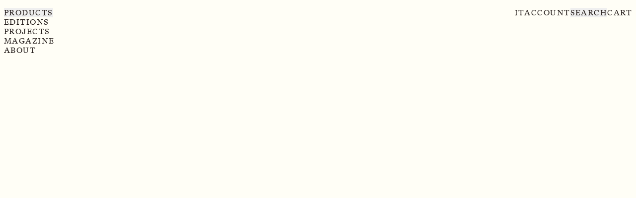

--- FILE ---
content_type: text/html;charset=utf-8
request_url: https://produzioneprivata.com/products/complements/wall-tray/vassoio-da-muro-gergeti/vassoio-da-muro-gergeti-ovmuger
body_size: 30059
content:
<!DOCTYPE html><html  lang="en"><head><meta charset="utf-8">
<meta name="viewport" content="width=device-width, initial-scale=1">
<title>Vassoio da Muro Gergeti | Produzione Privata</title>
<script async src="https://www.googletagmanager.com/gtag/js?id=G-40MQSQP29B"></script>
<script async src="https://www.googletagmanager.com/gtag/js?id=AW-16609524792"></script>
<script src="//cdn.iubenda.com/cs/gpp/stub.js"></script>
<style>*,:after,:before{--tw-border-spacing-x:0;--tw-border-spacing-y:0;--tw-translate-x:0;--tw-translate-y:0;--tw-rotate:0;--tw-skew-x:0;--tw-skew-y:0;--tw-scale-x:1;--tw-scale-y:1;--tw-pan-x: ;--tw-pan-y: ;--tw-pinch-zoom: ;--tw-scroll-snap-strictness:proximity;--tw-gradient-from-position: ;--tw-gradient-via-position: ;--tw-gradient-to-position: ;--tw-ordinal: ;--tw-slashed-zero: ;--tw-numeric-figure: ;--tw-numeric-spacing: ;--tw-numeric-fraction: ;--tw-ring-inset: ;--tw-ring-offset-width:0px;--tw-ring-offset-color:#fff;--tw-ring-color:rgba(59,130,246,.5);--tw-ring-offset-shadow:0 0 #0000;--tw-ring-shadow:0 0 #0000;--tw-shadow:0 0 #0000;--tw-shadow-colored:0 0 #0000;--tw-blur: ;--tw-brightness: ;--tw-contrast: ;--tw-grayscale: ;--tw-hue-rotate: ;--tw-invert: ;--tw-saturate: ;--tw-sepia: ;--tw-drop-shadow: ;--tw-backdrop-blur: ;--tw-backdrop-brightness: ;--tw-backdrop-contrast: ;--tw-backdrop-grayscale: ;--tw-backdrop-hue-rotate: ;--tw-backdrop-invert: ;--tw-backdrop-opacity: ;--tw-backdrop-saturate: ;--tw-backdrop-sepia: ;--tw-contain-size: ;--tw-contain-layout: ;--tw-contain-paint: ;--tw-contain-style: }::backdrop{--tw-border-spacing-x:0;--tw-border-spacing-y:0;--tw-translate-x:0;--tw-translate-y:0;--tw-rotate:0;--tw-skew-x:0;--tw-skew-y:0;--tw-scale-x:1;--tw-scale-y:1;--tw-pan-x: ;--tw-pan-y: ;--tw-pinch-zoom: ;--tw-scroll-snap-strictness:proximity;--tw-gradient-from-position: ;--tw-gradient-via-position: ;--tw-gradient-to-position: ;--tw-ordinal: ;--tw-slashed-zero: ;--tw-numeric-figure: ;--tw-numeric-spacing: ;--tw-numeric-fraction: ;--tw-ring-inset: ;--tw-ring-offset-width:0px;--tw-ring-offset-color:#fff;--tw-ring-color:rgba(59,130,246,.5);--tw-ring-offset-shadow:0 0 #0000;--tw-ring-shadow:0 0 #0000;--tw-shadow:0 0 #0000;--tw-shadow-colored:0 0 #0000;--tw-blur: ;--tw-brightness: ;--tw-contrast: ;--tw-grayscale: ;--tw-hue-rotate: ;--tw-invert: ;--tw-saturate: ;--tw-sepia: ;--tw-drop-shadow: ;--tw-backdrop-blur: ;--tw-backdrop-brightness: ;--tw-backdrop-contrast: ;--tw-backdrop-grayscale: ;--tw-backdrop-hue-rotate: ;--tw-backdrop-invert: ;--tw-backdrop-opacity: ;--tw-backdrop-saturate: ;--tw-backdrop-sepia: ;--tw-contain-size: ;--tw-contain-layout: ;--tw-contain-paint: ;--tw-contain-style: }/*! tailwindcss v3.4.17 | MIT License | https://tailwindcss.com*/*,:after,:before{border:0 solid;box-sizing:border-box}:after,:before{--tw-content:""}:host,html{line-height:1.5;-webkit-text-size-adjust:100%;font-family:ui-sans-serif,system-ui,sans-serif,Apple Color Emoji,Segoe UI Emoji,Segoe UI Symbol,Noto Color Emoji;font-feature-settings:normal;font-variation-settings:normal;-moz-tab-size:4;-o-tab-size:4;tab-size:4;-webkit-tap-highlight-color:transparent}body{line-height:inherit;margin:0}hr{border-top-width:1px;color:inherit;height:0}abbr:where([title]){-webkit-text-decoration:underline dotted;text-decoration:underline dotted}h1,h2,h3,h4,h5,h6{font-size:inherit;font-weight:inherit}a{color:inherit;text-decoration:inherit}b,strong{font-weight:bolder}code,kbd,pre,samp{font-family:ui-monospace,SFMono-Regular,Menlo,Monaco,Consolas,Liberation Mono,Courier New,monospace;font-feature-settings:normal;font-size:1em;font-variation-settings:normal}small{font-size:80%}sub,sup{font-size:75%;line-height:0;position:relative;vertical-align:baseline}sub{bottom:-.25em}sup{top:-.5em}table{border-collapse:collapse;border-color:inherit;text-indent:0}button,input,optgroup,select,textarea{color:inherit;font-family:inherit;font-feature-settings:inherit;font-size:100%;font-variation-settings:inherit;font-weight:inherit;letter-spacing:inherit;line-height:inherit;margin:0;padding:0}button,select{text-transform:none}button,input:where([type=button]),input:where([type=reset]),input:where([type=submit]){-webkit-appearance:button;background-color:transparent;background-image:none}:-moz-focusring{outline:auto}:-moz-ui-invalid{box-shadow:none}progress{vertical-align:baseline}::-webkit-inner-spin-button,::-webkit-outer-spin-button{height:auto}[type=search]{-webkit-appearance:textfield;outline-offset:-2px}::-webkit-search-decoration{-webkit-appearance:none}::-webkit-file-upload-button{-webkit-appearance:button;font:inherit}summary{display:list-item}blockquote,dd,dl,figure,h1,h2,h3,h4,h5,h6,hr,p,pre{margin:0}fieldset{margin:0}fieldset,legend{padding:0}menu,ol,ul{list-style:none;margin:0;padding:0}dialog{padding:0}textarea{resize:vertical}input::-moz-placeholder,textarea::-moz-placeholder{color:#9ca3af;opacity:1}input::placeholder,textarea::placeholder{color:#9ca3af;opacity:1}[role=button],button{cursor:pointer}:disabled{cursor:default}audio,canvas,embed,iframe,img,object,svg,video{display:block;vertical-align:middle}img,video{height:auto;max-width:100%}[hidden]:where(:not([hidden=until-found])){display:none}@font-face{font-display:swap;font-family:BradfordLLWeb;font-style:normal;src:url(/_nuxt/BradfordLLWeb-Regular.C6SjiFc8.woff2) format("woff2"),url(/_nuxt/BradfordLLWeb-Regular.C2XQCLlS.woff) format("woff")}@font-face{font-display:swap;font-family:BradfordLLWeb;font-style:italic;src:url(/_nuxt/BradfordLLWeb-Italic.CA7el69X.woff2) format("woff2"),url(/_nuxt/BradfordLLWeb-Italic.DhvY4itn.woff) format("woff")}:root{background-color:var(--color-natural-white);color:var(--color-primary);font-family:BradfordLLWeb;font-size:16px;--spacing:8px;--sides:15px;--spacer-100:100px;--spacer-80:40px;--spacer-60:60px;--spacer-40:40px;--spacer-20:20px;--spacer-12:12px;--color-ebony-black:#261f1d;--color-natural-white:#fffef6;--color-real-gray:#a8a89e;--color-rust:#d66957;--color-scarlet:#732124;--color-new-blue:#7d8d9f;--color-cobalt:#2f3a48;--color-harvest:#a18f7a;--color-nubuck:#36291c;--color-primary:#261f1d;--color-secondary:#fffef6;--head-l:2rem;--head-m:1.563rem;--head-s:1.375rem;--body-l:1.125rem;--body-m:1rem;--body-s:.875rem;--label-m:1rem;--label-s:.875rem;--lead-head-l:120%;--lead-head-m:120%;--lead-head-s:120%;--lead-body-l:120%;--lead-body-m:120%;--lead-body-s:120%;--lead-label-m:120%;--lead-label-s:120%;--track-label-m:.09rem;--track-label-s:.079rem;--ease-standard:cubic-bezier(.2,0,0,1);--ease-decelerate:cubic-bezier(0,0,0,1);--ease-accellerate:cubic-bezier(.3,0,1,1);--duration-short1:.05s;--duration-short2:.1s;--duration-short3:.15s;--duration-short4:.2s;--duration-medium1:.25s;--duration-medium2:.3s;--duration-medium3:.35s;--duration-medium4:.4s;--duration-long1:.45s;--duration-long2:.5s;--duration-long3:.55s;--duration-long4:.6s;--duration-extraLong1:.7s;--duration-extraLong2:.8s;--duration-extraLong3:.9s;--duration-extraLong4:1s}@media (min-width:1024px){:root{--sides:10px;--spacer-100:100px;--spacer-80:80px;--spacer-60:60px;--spacer-40:40px;--spacer-20:20px;--spacer-12:12px;--head-l:3.75rem;--head-m:2.438rem;--head-s:1.875rem;--body-l:1.25rem;--body-m:1rem;--body-s:.813rem;--label-m:1rem;--label-s:.813rem;--lead-head-l:120%;--lead-head-m:120%;--lead-head-s:120%;--lead-body-l:140%;--lead-body-m:140%;--lead-body-s:140%;--lead-label-m:120%;--lead-label-s:120%;--track-label-m:.09rem;--track-label-s:.073rem}}@media (min-width:2000px){:root{font-size:19px;--sides:10px;--spacer-100:100px;--spacer-80:80px;--spacer-60:60px;--spacer-40:40px;--spacer-20:20px;--spacer-12:12px;--head-l:5.04rem;--head-m:2.92rem;--head-s:2.24rem;--body-l:1.32rem;--body-m:1rem;--body-s:.76rem;--label-m:1rem;--label-s:.76rem;--lead-head-l:120%;--lead-head-m:120%;--lead-head-s:120%;--lead-body-l:140%;--lead-body-m:140%;--lead-body-s:140%;--lead-label-m:120%;--lead-label-s:120%;--track-label-m:.09rem;--track-label-s:.068rem}}::-webkit-scrollbar{width:0}body{background-color:var(--color-natural-white);color:var(--color-ebony-black);overscroll-behavior:none;-webkit-font-smoothing:antialiased;-moz-osx-font-smoothing:grayscale}img{user-drag:none;-webkit-user-drag:none;user-select:none;-moz-user-select:none;-webkit-user-select:none;-ms-user-select:none}.button-black,.button-transparent,.button-white,button[type=submit]{transition:all var(--duration-medium4) var(--ease-standard);will-change:transform}::-moz-selection{background-color:var(--color-ebony-black);color:var(--color-natural-white)}::selection{background-color:var(--color-ebony-black);color:var(--color-natural-white)}.container{margin-inline:auto;max-width:1536px}.component-container{padding-inline:var(--sides)}@media (min-width:1578px){.component-container{padding-inline:0}}form{gap:calc(var(--spacing)*2)}form,form label{display:flex;flex-direction:column}form label{gap:calc(var(--spacing)*1)}form input,form textarea{background-color:var(--color-natural-white);border-color:var(--color-real-gray);border-radius:0;border-width:1px;font-size:var(--body-m);line-height:var(--lead-body-m);padding:calc(var(--spacing)*1)}form input:focus,form input:hover,form textarea:focus,form textarea:hover{border-color:var(--color-ebony-black);outline:2px solid transparent;outline-offset:2px}form input:-webkit-autofill,form input:-webkit-autofill:active,form input:-webkit-autofill:focus,form input:-webkit-autofill:hover,form textarea:-webkit-autofill,form textarea:-webkit-autofill:active,form textarea:-webkit-autofill:focus,form textarea:-webkit-autofill:hover{-webkit-box-shadow:0 0 0 30px var(--color-natural-white) inset!important}form select{-webkit-appearance:none;-moz-appearance:none;appearance:none;background-color:var(--color-natural-white);border-color:var(--color-real-gray);border-width:1px;font-size:var(--body-m);line-height:var(--lead-body-m);padding:calc(var(--spacing)*1)}form select:-webkit-autofill,form select:-webkit-autofill:active,form select:-webkit-autofill:focus,form select:-webkit-autofill:hover{-webkit-box-shadow:0 0 0 30px var(--color-natural-white) inset!important}form select:focus{outline:none}form input[type=checkbox]{-webkit-appearance:none;-moz-appearance:none;appearance:none;height:15px;width:15px}form button[type=submit],form input[type=checkbox]:checked{background-color:var(--color-ebony-black)}form button[type=submit]{-webkit-appearance:none;-moz-appearance:none;appearance:none;color:var(--color-natural-white);font-size:var(--label-m);letter-spacing:var(--track-label-m);line-height:var(--lead-label-m);padding:calc(var(--spacing)*2);text-transform:uppercase}form button[type=submit]:hover{background-color:var(--color-real-gray)}form button[type=submit]:disabled{opacity:.1;pointer-events:none}.divider{background-color:var(--color-ebony-black);display:block;height:1px;margin-bottom:var(--spacer-40);margin-top:var(--spacer-40)}.button-transparent,.divider{width:100%}.button-transparent{-webkit-appearance:none;-moz-appearance:none;appearance:none;border-color:var(--color-ebony-black);border-width:1px;color:var(--color-ebony-black);font-size:var(--label-m);letter-spacing:var(--track-label-m);line-height:var(--lead-label-m);padding:calc(var(--spacing)*2);text-align:center;text-transform:uppercase}.button-transparent:hover{background-color:var(--color-primary)}.button-black,.button-transparent:hover{color:var(--color-natural-white)}.button-black{-webkit-appearance:none;-moz-appearance:none;appearance:none;background-color:var(--color-ebony-black);font-size:var(--label-m);letter-spacing:var(--track-label-m);line-height:var(--lead-label-m);padding:calc(var(--spacing)*2);text-align:center;text-transform:uppercase;width:100%}.button-black:hover{background-color:var(--color-real-gray);border-color:var(--color-natural-white)}.button-black:hover,.button-white{color:var(--color-natural-white)}.button-white{-webkit-appearance:none;-moz-appearance:none;appearance:none;border-width:1px;font-size:var(--label-m);letter-spacing:var(--track-label-m);line-height:var(--lead-label-m);padding:calc(var(--spacing)*2);text-align:center;text-transform:uppercase;width:100%}.button-white,.button-white:hover{border-color:var(--color-natural-white)}.button-white:hover{color:var(--color-natural-white)}.button-secondary{-webkit-appearance:none;-moz-appearance:none;appearance:none;background-color:var(--color-secondary);color:var(--color-primary);font-size:var(--label-m);height:-moz-fit-content;height:fit-content;letter-spacing:var(--track-label-m);line-height:var(--lead-label-m);padding:calc(var(--spacing)*2);text-align:center;text-transform:uppercase;transition-duration:var(--duration-medium4);transition-property:all;transition-timing-function:cubic-bezier(.2,0,0,1);width:100%}.button-secondary:hover{background-color:var(--color-primary)}.button-outline-white,.button-secondary:hover{color:var(--color-natural-white)}.button-outline-white{-webkit-appearance:none;-moz-appearance:none;appearance:none;background-color:#261f1d40;border-color:var(--color-natural-white);border-width:1px;font-size:var(--label-m);letter-spacing:var(--track-label-m);line-height:var(--lead-label-m);padding:calc(var(--spacing)*2);text-align:center;text-transform:uppercase;transition-duration:var(--duration-medium4);transition-property:all;transition-timing-function:cubic-bezier(.2,0,0,1);width:100%}.button-outline-white:hover{background-color:var(--color-primary)}.button-transparent-primary{-webkit-appearance:none;-moz-appearance:none;appearance:none;border-color:var(--color-primary);border-width:1px;color:var(--color-primary);font-size:var(--label-m);letter-spacing:var(--track-label-m);line-height:var(--lead-label-m);padding:calc(var(--spacing)*2) calc(var(--spacing)*3);text-align:center;text-transform:uppercase;width:100%}.button-transparent-primary:hover{background-color:var(--color-primary);color:var(--color-natural-white)}.pointer-events-none{pointer-events:none}.pointer-events-auto{pointer-events:auto}.visible{visibility:visible}.invisible{visibility:hidden}.fixed{position:fixed}.absolute{position:absolute}.relative{position:relative}.sticky{position:sticky}.-top-full{top:-100%}.bottom-0{bottom:0}.bottom-1\/2{bottom:50%}.bottom-3{bottom:calc(var(--spacing)*3)}.bottom-\[30px\]{bottom:30px}.bottom-\[60px\]{bottom:60px}.bottom-\[61px\]{bottom:61px}.bottom-\[90px\]{bottom:90px}.bottom-sides{bottom:var(--sides)}.left-0{left:0}.left-1\/2{left:50%}.left-\[calc\(100\%_\+_16px\)\]{left:calc(100% + 16px)}.left-sides{left:var(--sides)}.right-0{right:0}.right-1{right:calc(var(--spacing)*1)}.right-1\/2{right:50%}.right-\[0px\]{right:0}.right-\[30px\]{right:30px}.right-sides{right:var(--sides)}.top-0{top:0}.top-1\/2{top:50%}.top-2{top:calc(var(--spacing)*2)}.top-\[107px\]{top:107px}.top-\[108px\]{top:108px}.top-\[138px\]{top:138px}.top-\[152px\]{top:152px}.top-\[16px\]{top:16px}.top-\[20px\]{top:20px}.top-\[55px\]{top:55px}.top-\[76px\]{top:76px}.top-\[calc\(100\%_\+_10px\)\]{top:calc(100% + 10px)}.top-full{top:100%}.top-sides{top:var(--sides)}.isolate{isolation:isolate}.-z-10{z-index:-10}.z-0{z-index:0}.z-10{z-index:10}.z-40{z-index:40}.z-50{z-index:50}.z-\[10\]{z-index:10}.z-\[1\]{z-index:1}.z-\[2\]{z-index:2}.z-\[3\]{z-index:3}.z-\[4\]{z-index:4}.z-\[51\]{z-index:51}.z-\[55\]{z-index:55}.z-\[5\]{z-index:5}.z-\[7\]{z-index:7}.z-\[8\]{z-index:8}.col-span-2{grid-column:span 2/span 2}.col-span-4{grid-column:span 4/span 4}.col-span-6{grid-column:span 6/span 6}.col-span-full{grid-column:1/-1}.col-start-1{grid-column-start:1}.col-start-10{grid-column-start:10}.col-start-2{grid-column-start:2}.col-start-4{grid-column-start:4}.col-start-7{grid-column-start:7}.col-end-12{grid-column-end:12}.col-end-3{grid-column-end:3}.col-end-6{grid-column-end:6}.col-end-7{grid-column-end:7}.col-end-9{grid-column-end:9}.m-1{margin:calc(var(--spacing)*1)}.-mx-\[5px\]{margin-left:-5px;margin-right:-5px}.-my-\[1px\]{margin-bottom:-1px;margin-top:-1px}.mx-auto{margin-left:auto;margin-right:auto}.mx-sides{margin-left:var(--sides);margin-right:var(--sides)}.my-1{margin-bottom:calc(var(--spacing)*1);margin-top:calc(var(--spacing)*1)}.my-4{margin-bottom:calc(var(--spacing)*4);margin-top:calc(var(--spacing)*4)}.my-spacer-20{margin-bottom:var(--spacer-20);margin-top:var(--spacer-20)}.\!mb-spacer-100{margin-bottom:var(--spacer-100)!important}.\!mb-spacer-40{margin-bottom:var(--spacer-40)!important}.mb-0{margin-bottom:0}.mb-1{margin-bottom:calc(var(--spacing)*1)}.mb-10{margin-bottom:calc(var(--spacing)*10)}.mb-2{margin-bottom:calc(var(--spacing)*2)}.mb-3{margin-bottom:calc(var(--spacing)*3)}.mb-4{margin-bottom:calc(var(--spacing)*4)}.mb-6{margin-bottom:calc(var(--spacing)*6)}.mb-8{margin-bottom:calc(var(--spacing)*8)}.mb-\[4px\]{margin-bottom:4px}.mb-spacer-100{margin-bottom:var(--spacer-100)}.mb-spacer-12{margin-bottom:var(--spacer-12)}.mb-spacer-20{margin-bottom:var(--spacer-20)}.mb-spacer-40{margin-bottom:var(--spacer-40)}.mb-spacer-60{margin-bottom:var(--spacer-60)}.mb-spacer-80{margin-bottom:var(--spacer-80)}.ml-0{margin-left:0}.ml-1{margin-left:calc(var(--spacing)*1)}.ml-2{margin-left:calc(var(--spacing)*2)}.ml-auto{margin-left:auto}.mr-1{margin-right:calc(var(--spacing)*1)}.mr-8{margin-right:calc(var(--spacing)*8)}.mr-auto{margin-right:auto}.mr-col1{margin-right:8.33333333333%}.mt-1{margin-top:calc(var(--spacing)*1)}.mt-2{margin-top:calc(var(--spacing)*2)}.mt-3{margin-top:calc(var(--spacing)*3)}.mt-4{margin-top:calc(var(--spacing)*4)}.mt-5{margin-top:calc(var(--spacing)*5)}.mt-6{margin-top:calc(var(--spacing)*6)}.mt-8{margin-top:calc(var(--spacing)*8)}.mt-auto{margin-top:auto}.mt-col1{margin-top:8.33333333333%}.mt-col2{margin-top:16.6666666667%}.mt-sides{margin-top:var(--sides)}.mt-spacer-20{margin-top:var(--spacer-20)}.mt-spacer-40{margin-top:var(--spacer-40)}.\!block{display:block!important}.block{display:block}.inline-block{display:inline-block}.flex{display:flex}.inline-flex{display:inline-flex}.table{display:table}.grid{display:grid}.\!hidden{display:none!important}.hidden{display:none}.aspect-\[10\/7\]{aspect-ratio:10/7}.aspect-\[1063\/617\]{aspect-ratio:1063/617}.aspect-\[16\/9\]{aspect-ratio:16/9}.aspect-\[228\/308\]{aspect-ratio:228/308}.aspect-\[29\/20\]{aspect-ratio:29/20}.aspect-\[4\/3\]{aspect-ratio:4/3}.aspect-\[447\/309\]{aspect-ratio:447/309}.aspect-\[466\/652\]{aspect-ratio:466/652}.aspect-\[480\/525\]{aspect-ratio:480/525}.aspect-\[5\/7\]{aspect-ratio:5/7}.aspect-\[705\/487\]{aspect-ratio:705/487}.aspect-\[880\/600\]{aspect-ratio:880/600}.aspect-\[9\/16\]{aspect-ratio:9/16}.aspect-square{aspect-ratio:1/1}.aspect-video{aspect-ratio:16/9}.\!h-\[calc\(100\%_-_14px\)\]{height:calc(100% - 14px)!important}.\!h-\[calc\(100\%_-_28px\)\]{height:calc(100% - 28px)!important}.h-0{height:0}.h-4{height:calc(var(--spacing)*4)}.h-\[100dvh\]{height:100dvh}.h-\[100vh\]{height:100vh}.h-\[1px\]{height:1px}.h-\[30px\]{height:30px}.h-\[51px\]{height:51px}.h-\[60px\]{height:60px}.h-\[76px\]{height:76px}.h-\[calc\(100vh_-_188px\)\]{height:calc(100vh - 188px)}.h-auto{height:auto}.h-fit{height:-moz-fit-content;height:fit-content}.h-full{height:100%}.h-screen{height:100vh}.max-h-\[70\%\]{max-height:70%}.max-h-\[95\%\]{max-height:95%}.max-h-\[calc\(100vh_-_130px\)\]{max-height:calc(100vh - 130px)}.min-h-\[50\%\]{min-height:50%}.min-h-\[50vh\]{min-height:50vh}.min-h-\[calc\(100vh_-_218px\)\]{min-height:calc(100vh - 218px)}.min-h-screen{min-height:100vh}.\!w-\[calc\(100\%_-_14px\)\]{width:calc(100% - 14px)!important}.\!w-\[calc\(100\%_-_28px\)\]{width:calc(100% - 28px)!important}.w-12{width:calc(var(--spacing)*12)}.w-4{width:calc(var(--spacing)*4)}.w-\[100px\]{width:100px}.w-\[20\%\]{width:20%}.w-\[29px\]{width:29px}.w-\[40px\]{width:40px}.w-\[55px\]{width:55px}.w-\[80\%\]{width:80%}.w-\[80px\]{width:80px}.w-\[calc\(100\%-8px\)\]{width:calc(100% - 8px)}.w-auto{width:auto}.w-col1{width:8.33333333333%}.w-col10{width:83.3333333333%}.w-col11{width:91.6666666667%}.w-col3{width:25%}.w-col5{width:41.6666666667%}.w-col8{width:66.6666666667%}.w-fit{width:-moz-fit-content;width:fit-content}.w-full{width:100%}.w-mcol4{width:66.6666666667%}.min-w-\[200px\]{min-width:200px}.min-w-\[70\%\]{min-width:70%}.min-w-fit{min-width:-moz-fit-content;min-width:fit-content}.max-w-\[1100px\]{max-width:1100px}.max-w-\[295px\]{max-width:295px}.max-w-\[600px\]{max-width:600px}.max-w-\[70\%\]{max-width:70%}.max-w-\[700px\]{max-width:700px}.max-w-\[calc\(100vw_-_30px\)\]{max-width:calc(100vw - 30px)}.\!flex-col12{flex:0 0 100%!important}.flex-00auto{flex:0 0 auto}.flex-1{flex:1 1 0%}.flex-\[0_0_40\%\]{flex:0 0 40%}.flex-col10{flex:0 0 83.3333333333%}.flex-col12{flex:0 0 100%}.flex-col2{flex:0 0 16.6666666667%}.flex-col3{flex:0 0 25%}.flex-col4{flex:0 0 33.3333333333%}.flex-col5{flex:0 0 41.6666666667%}.flex-col6{flex:0 0 50%}.flex-full{flex:0 0 100%}.-translate-x-1\/2{--tw-translate-x:-50%}.-translate-x-1\/2,.-translate-x-\[14px\]{transform:translate(var(--tw-translate-x),var(--tw-translate-y)) rotate(var(--tw-rotate)) skew(var(--tw-skew-x)) skewY(var(--tw-skew-y)) scaleX(var(--tw-scale-x)) scaleY(var(--tw-scale-y))}.-translate-x-\[14px\]{--tw-translate-x:-14px}.-translate-x-\[2px\]{--tw-translate-x:-2px}.-translate-x-\[2px\],.-translate-y-1\/2{transform:translate(var(--tw-translate-x),var(--tw-translate-y)) rotate(var(--tw-rotate)) skew(var(--tw-skew-x)) skewY(var(--tw-skew-y)) scaleX(var(--tw-scale-x)) scaleY(var(--tw-scale-y))}.-translate-y-1\/2{--tw-translate-y:-50%}.-translate-y-\[20px\]{--tw-translate-y:-20px}.-translate-y-\[20px\],.-translate-y-full{transform:translate(var(--tw-translate-x),var(--tw-translate-y)) rotate(var(--tw-rotate)) skew(var(--tw-skew-x)) skewY(var(--tw-skew-y)) scaleX(var(--tw-scale-x)) scaleY(var(--tw-scale-y))}.-translate-y-full{--tw-translate-y:-100%}.translate-x-1\/2{--tw-translate-x:50%}.translate-x-1\/2,.translate-y-\[14px\]{transform:translate(var(--tw-translate-x),var(--tw-translate-y)) rotate(var(--tw-rotate)) skew(var(--tw-skew-x)) skewY(var(--tw-skew-y)) scaleX(var(--tw-scale-x)) scaleY(var(--tw-scale-y))}.translate-y-\[14px\]{--tw-translate-y:14px}.translate-y-\[calc\(100\%_\+_4px\)\]{--tw-translate-y: calc(100% + 4px) }.translate-y-\[calc\(100\%_\+_4px\)\],.translate-y-full{transform:translate(var(--tw-translate-x),var(--tw-translate-y)) rotate(var(--tw-rotate)) skew(var(--tw-skew-x)) skewY(var(--tw-skew-y)) scaleX(var(--tw-scale-x)) scaleY(var(--tw-scale-y))}.translate-y-full{--tw-translate-y:100%}.rotate-180{--tw-rotate:180deg}.rotate-180,.transform{transform:translate(var(--tw-translate-x),var(--tw-translate-y)) rotate(var(--tw-rotate)) skew(var(--tw-skew-x)) skewY(var(--tw-skew-y)) scaleX(var(--tw-scale-x)) scaleY(var(--tw-scale-y))}.transform-gpu{transform:translate3d(var(--tw-translate-x),var(--tw-translate-y),0) rotate(var(--tw-rotate)) skew(var(--tw-skew-x)) skewY(var(--tw-skew-y)) scaleX(var(--tw-scale-x)) scaleY(var(--tw-scale-y))}.\!transform-none{transform:none!important}.cursor-pointer{cursor:pointer}.select-none{-webkit-user-select:none;-moz-user-select:none;user-select:none}.resize-none{resize:none}.resize{resize:both}.appearance-none{-webkit-appearance:none;-moz-appearance:none;appearance:none}.grid-cols-1{grid-template-columns:repeat(1,minmax(0,1fr))}.grid-cols-12{grid-template-columns:repeat(12,minmax(0,1fr))}.grid-cols-2{grid-template-columns:repeat(2,minmax(0,1fr))}.grid-cols-3{grid-template-columns:repeat(3,minmax(0,1fr))}.grid-cols-4{grid-template-columns:repeat(4,minmax(0,1fr))}.grid-cols-\[11fr_1fr\]{grid-template-columns:11fr 1fr}.flex-row{flex-direction:row}.flex-col{flex-direction:column}.flex-wrap{flex-wrap:wrap}.flex-nowrap{flex-wrap:nowrap}.items-start{align-items:flex-start}.items-end{align-items:flex-end}.items-center{align-items:center}.items-baseline{align-items:baseline}.justify-start{justify-content:flex-start}.justify-end{justify-content:flex-end}.justify-center{justify-content:center}.justify-between{justify-content:space-between}.gap-1{gap:calc(var(--spacing)*1)}.gap-2{gap:calc(var(--spacing)*2)}.gap-3{gap:calc(var(--spacing)*3)}.gap-4{gap:calc(var(--spacing)*4)}.gap-\[10px\]{gap:10px}.gap-\[1px\]{gap:1px}.gap-\[2px\]{gap:2px}.gap-\[4px\]{gap:4px}.gap-col1{gap:8.33333333333%}.gap-gutter{gap:10px}.gap-sides{gap:var(--sides)}.gap-spacer-20{gap:var(--spacer-20)}.gap-spacer-40{gap:var(--spacer-40)}.gap-spacer-80{gap:var(--spacer-80)}.gap-x-0{-moz-column-gap:0;column-gap:0}.gap-x-2{-moz-column-gap:calc(var(--spacing)*2);column-gap:calc(var(--spacing)*2)}.gap-x-col1{-moz-column-gap:8.33333333333%;column-gap:8.33333333333%}.gap-x-gutter{-moz-column-gap:10px;column-gap:10px}.gap-y-1{row-gap:calc(var(--spacing)*1)}.gap-y-2{row-gap:calc(var(--spacing)*2)}.gap-y-4{row-gap:calc(var(--spacing)*4)}.gap-y-6{row-gap:calc(var(--spacing)*6)}.gap-y-8{row-gap:calc(var(--spacing)*8)}.gap-y-\[20px\]{row-gap:20px}.gap-y-spacer-60{row-gap:var(--spacer-60)}.gap-y-spacer-80{row-gap:var(--spacer-80)}.divide-x>:not([hidden])~:not([hidden]){--tw-divide-x-reverse:0;border-left-width:calc(1px*(1 - var(--tw-divide-x-reverse)));border-right-width:calc(1px*var(--tw-divide-x-reverse))}.self-start{align-self:flex-start}.self-center{align-self:center}.overflow-hidden{overflow:hidden}.overflow-scroll{overflow:scroll}.overflow-x-auto{overflow-x:auto}.overflow-y-auto{overflow-y:auto}.overflow-x-hidden{overflow-x:hidden}.overflow-x-scroll{overflow-x:scroll}.overflow-y-scroll{overflow-y:scroll}.text-ellipsis{text-overflow:ellipsis}.whitespace-nowrap{white-space:nowrap}.whitespace-pre-line{white-space:pre-line}.whitespace-break-spaces{white-space:break-spaces}.rounded-sm{border-radius:.125rem}.border,.border-\[1px\]{border-width:1px}.border-b,.border-b-\[1px\]{border-bottom-width:1px}.border-l-\[1px\]{border-left-width:1px}.border-t{border-top-width:1px}.border-solid{border-style:solid}.\!border-none{border-style:none!important}.border-none{border-style:none}.\!border-black{border-color:var(--color-ebony-black)!important}.border-black{border-color:var(--color-ebony-black)}.border-gray{border-color:var(--color-real-gray)}.border-primary{border-color:var(--color-primary)}.border-scarlet{border-color:var(--color-scarlet)}.border-b-gray{border-bottom-color:var(--color-real-gray)}.border-b-primary{border-bottom-color:var(--color-primary)}.border-t-black{border-top-color:var(--color-ebony-black)}.border-t-primary{border-top-color:var(--color-primary)}.\!bg-white{background-color:var(--color-natural-white)!important}.bg-cobalt{background-color:var(--color-cobalt)}.bg-gray{background-color:var(--color-real-gray)}.bg-secondary{background-color:var(--color-secondary)}.bg-white{background-color:var(--color-natural-white)}.object-contain{-o-object-fit:contain;object-fit:contain}.object-cover{-o-object-fit:cover;object-fit:cover}.p-1{padding:calc(var(--spacing)*1)}.p-2{padding:calc(var(--spacing)*2)}.p-sides{padding:var(--sides)}.p-spacer-40{padding:var(--spacer-40)}.px-1{padding-left:calc(var(--spacing)*1);padding-right:calc(var(--spacing)*1)}.px-\[10px\]{padding-left:10px;padding-right:10px}.px-\[5px\]{padding-left:5px;padding-right:5px}.px-col1{padding-left:8.33333333333%;padding-right:8.33333333333%}.px-sides{padding-left:var(--sides);padding-right:var(--sides)}.py-1{padding-bottom:calc(var(--spacing)*1);padding-top:calc(var(--spacing)*1)}.py-10{padding-bottom:calc(var(--spacing)*10);padding-top:calc(var(--spacing)*10)}.py-2{padding-bottom:calc(var(--spacing)*2);padding-top:calc(var(--spacing)*2)}.py-3{padding-bottom:calc(var(--spacing)*3);padding-top:calc(var(--spacing)*3)}.py-8{padding-bottom:calc(var(--spacing)*8);padding-top:calc(var(--spacing)*8)}.py-\[10px\]{padding-bottom:10px;padding-top:10px}.py-\[30px\]{padding-bottom:30px;padding-top:30px}.py-\[8px\]{padding-bottom:8px;padding-top:8px}.py-sides{padding-bottom:var(--sides);padding-top:var(--sides)}.py-spacer-100{padding-bottom:var(--spacer-100);padding-top:var(--spacer-100)}.py-spacer-12{padding-bottom:var(--spacer-12);padding-top:var(--spacer-12)}.py-spacer-40{padding-bottom:var(--spacer-40);padding-top:var(--spacer-40)}.py-spacer-80{padding-bottom:var(--spacer-80);padding-top:var(--spacer-80)}.pb-1{padding-bottom:calc(var(--spacing)*1)}.pb-2{padding-bottom:calc(var(--spacing)*2)}.pb-6{padding-bottom:calc(var(--spacing)*6)}.pb-8{padding-bottom:calc(var(--spacing)*8)}.pb-\[30px\]{padding-bottom:30px}.pb-sides{padding-bottom:var(--sides)}.pb-spacer-12{padding-bottom:var(--spacer-12)}.pb-spacer-20{padding-bottom:var(--spacer-20)}.pb-spacer-40{padding-bottom:var(--spacer-40)}.pb-spacer-60{padding-bottom:var(--spacer-60)}.pb-spacer-80{padding-bottom:var(--spacer-80)}.pl-1{padding-left:calc(var(--spacing)*1)}.pl-2{padding-left:calc(var(--spacing)*2)}.pl-\[4px\]{padding-left:4px}.pt-1{padding-top:calc(var(--spacing)*1)}.pt-\[15px\]{padding-top:15px}.pt-\[1px\]{padding-top:1px}.pt-\[30px\]{padding-top:30px}.pt-spacer-12{padding-top:var(--spacer-12)}.pt-spacer-20{padding-top:var(--spacer-20)}.pt-spacer-40{padding-top:var(--spacer-40)}.pt-spacer-80{padding-top:var(--spacer-80)}.text-left{text-align:left}.text-center{text-align:center}.text-right{text-align:right}.text-body-l{font-size:var(--body-l);line-height:var(--lead-body-l)}.text-body-m{font-size:var(--body-m);line-height:var(--lead-body-m)}.text-body-s{font-size:var(--body-s);line-height:var(--lead-body-s)}.text-head-l{font-size:var(--head-l);line-height:var(--lead-head-l)}.text-head-m{font-size:var(--head-m);line-height:var(--lead-head-m)}.text-head-s{font-size:var(--head-s);line-height:var(--lead-head-s)}.text-label-m{font-size:var(--label-m);letter-spacing:var(--track-label-m);line-height:var(--lead-label-m)}.text-label-s{font-size:var(--label-s);letter-spacing:var(--track-label-s);line-height:var(--lead-label-s)}.text-px25{font-size:1.375rem;line-height:120%}.text-px61{font-size:3.75rem;line-height:120%}.font-bold{font-weight:700}.uppercase{text-transform:uppercase}.capitalize{text-transform:capitalize}.not-italic{font-style:normal}.leading-none{line-height:1}.\!text-black{color:var(--color-ebony-black)!important}.text-black{color:var(--color-ebony-black)}.text-gray{color:var(--color-real-gray)}.text-primary{color:var(--color-primary)}.text-rust{color:var(--color-rust)}.text-scarlet{color:var(--color-scarlet)}.text-secondary{color:var(--color-secondary)}.text-white{color:var(--color-natural-white)}.underline{text-decoration-line:underline}.\!opacity-100{opacity:1!important}.opacity-0{opacity:0}.opacity-100{opacity:1}.opacity-50{opacity:.5}.mix-blend-multiply{mix-blend-mode:multiply}.outline{outline-style:solid}.blur{--tw-blur:blur(8px)}.blur,.invert{filter:var(--tw-blur) var(--tw-brightness) var(--tw-contrast) var(--tw-grayscale) var(--tw-hue-rotate) var(--tw-invert) var(--tw-saturate) var(--tw-sepia) var(--tw-drop-shadow)}.invert{--tw-invert:invert(100%)}.filter{filter:var(--tw-blur) var(--tw-brightness) var(--tw-contrast) var(--tw-grayscale) var(--tw-hue-rotate) var(--tw-invert) var(--tw-saturate) var(--tw-sepia) var(--tw-drop-shadow)}.backdrop-contrast-50{--tw-backdrop-contrast:contrast(.5);-webkit-backdrop-filter:var(--tw-backdrop-blur) var(--tw-backdrop-brightness) var(--tw-backdrop-contrast) var(--tw-backdrop-grayscale) var(--tw-backdrop-hue-rotate) var(--tw-backdrop-invert) var(--tw-backdrop-opacity) var(--tw-backdrop-saturate) var(--tw-backdrop-sepia);backdrop-filter:var(--tw-backdrop-blur) var(--tw-backdrop-brightness) var(--tw-backdrop-contrast) var(--tw-backdrop-grayscale) var(--tw-backdrop-hue-rotate) var(--tw-backdrop-invert) var(--tw-backdrop-opacity) var(--tw-backdrop-saturate) var(--tw-backdrop-sepia)}.transition{transition-property:color,background-color,border-color,text-decoration-color,fill,stroke,opacity,box-shadow,transform,filter,-webkit-backdrop-filter;transition-property:color,background-color,border-color,text-decoration-color,fill,stroke,opacity,box-shadow,transform,filter,backdrop-filter;transition-property:color,background-color,border-color,text-decoration-color,fill,stroke,opacity,box-shadow,transform,filter,backdrop-filter,-webkit-backdrop-filter}.transition-all{transition-property:all}.transition-opacity{transition-property:opacity}.transition-transform{transition-property:transform}.duration-extraLong1{transition-duration:var(--duration-extraLong1)}.duration-long4{transition-duration:var(--duration-long4)}.duration-medium2{transition-duration:var(--duration-medium2)}.duration-medium3{transition-duration:var(--duration-medium3)}.duration-medium4{transition-duration:var(--duration-medium4)}.duration-short1{transition-duration:var(--duration-short1)}.duration-short2{transition-duration:var(--duration-short2)}.duration-short3{transition-duration:var(--duration-short3)}.duration-short4{transition-duration:var(--duration-short4)}.ease-decelerate{transition-timing-function:cubic-bezier(0,0,0,1)}.ease-standard{transition-timing-function:cubic-bezier(.2,0,0,1)}.will-change-auto{will-change:auto}.will-change-transform{will-change:transform}.top-spacer{padding-top:76px}@media (min-width:1024px){.top-spacer{padding-top:128px}}.button-transition{transition-duration:var(--duration-medium4);transition-property:all;transition-timing-function:cubic-bezier(.2,0,0,1)}.row-bottom,.row-top{background:var(--color-ebony-black);height:1px;position:absolute;right:0;width:100%}.row-top{top:0}.row-bottom{bottom:0}.row-left,.row-right{background:var(--color-ebony-black);height:100%;position:absolute;top:0;width:1px}.row-left{left:0}.row-right{right:0}.highlight-link{transition-duration:var(--duration-short2);transition-property:opacity;transition-timing-function:cubic-bezier(.2,0,0,1);will-change:auto}.highlight-link:hover{opacity:1!important}.group:hover .highlight-link{opacity:.5}.highlight-filter{transition-duration:var(--duration-short2);transition-property:color,background-color,border-color,text-decoration-color,fill,stroke;transition-timing-function:cubic-bezier(.2,0,0,1);will-change:auto}.highlight-filter:hover{color:var(--color-primary)!important}.group:hover .highlight-filter{color:var(--color-secondary)}.no-scrollbar::-webkit-scrollbar{display:none}.no-scrollbar{-ms-overflow-style:none;scrollbar-width:none}.mobile-scroll-gradient{background:linear-gradient(270deg,var(--color-natural-white) 0,rgba(255,254,245,0) 90.6%)}.mobile-scroll-gradient-filters{background:linear-gradient(270deg,var(--color-natural-white) 0,var(--color-natural-white) 70%,rgba(255,254,245,0) 98%)}.inset-clip{clip-path:inset(20px)}@media (min-width:1024px){.inset-clip{clip-path:inset(80px)}.lg\:button-white{transition:all var(--duration-medium4) var(--ease-standard);will-change:transform}}@media not all and (min-width:1024px){.max-lg\:component-container{padding-inline:var(--sides)}@media (min-width:1578px){.max-lg\:component-container{padding-inline:0}}.max-lg\:button-outline-white{-webkit-appearance:none;-moz-appearance:none;appearance:none;background-color:#261f1d40;border-color:var(--color-natural-white);border-width:1px;color:var(--color-natural-white);font-size:var(--label-m);letter-spacing:var(--track-label-m);line-height:var(--lead-label-m);padding:calc(var(--spacing)*2);text-align:center;text-transform:uppercase;transition-duration:var(--duration-medium4);transition-property:all;transition-timing-function:cubic-bezier(.2,0,0,1);width:100%}.max-lg\:button-outline-white:hover{background-color:var(--color-primary)}}@media (min-width:1024px){.lg\:container{margin-inline:auto;max-width:1536px}.lg\:component-container{padding-inline:var(--sides)}@media (min-width:1578px){.lg\:component-container{padding-inline:0}}.lg\:button-white{-webkit-appearance:none;-moz-appearance:none;appearance:none;border-width:1px;font-size:var(--label-m);letter-spacing:var(--track-label-m);line-height:var(--lead-label-m);padding:calc(var(--spacing)*2);text-align:center;text-transform:uppercase;width:100%}.lg\:button-white,.lg\:button-white:hover{border-color:var(--color-natural-white);color:var(--color-natural-white)}}.after\:absolute:after{content:var(--tw-content);position:absolute}.after\:right-0:after{content:var(--tw-content);right:0}.after\:h-\[1px\]:after{content:var(--tw-content);height:1px}.after\:w-\[calc\(100\%_-_8px\)\]:after{content:var(--tw-content);width:calc(100% - 8px)}.after\:-translate-x-\[4px\]:after{content:var(--tw-content);--tw-translate-x:-4px;transform:translate(var(--tw-translate-x),var(--tw-translate-y)) rotate(var(--tw-rotate)) skew(var(--tw-skew-x)) skewY(var(--tw-skew-y)) scaleX(var(--tw-scale-x)) scaleY(var(--tw-scale-y))}.after\:bg-black:after{background-color:var(--color-ebony-black);content:var(--tw-content)}.last\:mr-1:last-child{margin-right:calc(var(--spacing)*1)}.last\:mr-\[5px\]:last-child{margin-right:5px}.odd\:flex-col8:nth-child(odd){flex:0 0 66.6666666667%}.even\:flex-col4:nth-child(2n){flex:0 0 33.3333333333%}.checked\:bg-black:checked{background-color:var(--color-ebony-black)}.hover\:\!bg-black:hover{background-color:var(--color-ebony-black)!important}.hover\:bg-black:hover{background-color:var(--color-ebony-black)}.hover\:\!text-white:hover{color:var(--color-natural-white)!important}.hover\:text-black:hover{color:var(--color-ebony-black)}.hover\:text-white:hover{color:var(--color-natural-white)}.hover\:opacity-100:hover{opacity:1}.hover\:opacity-50:hover{opacity:.5}.hover\:opacity-80:hover{opacity:.8}.group:hover .group-hover\:-translate-x-1{--tw-translate-x:calc(var(--spacing)*1*-1)}.group:hover .group-hover\:-translate-x-1,.group:hover .group-hover\:translate-x-1{transform:translate(var(--tw-translate-x),var(--tw-translate-y)) rotate(var(--tw-rotate)) skew(var(--tw-skew-x)) skewY(var(--tw-skew-y)) scaleX(var(--tw-scale-x)) scaleY(var(--tw-scale-y))}.group:hover .group-hover\:translate-x-1{--tw-translate-x:calc(var(--spacing)*1)}.group:hover .group-hover\:translate-y-1{--tw-translate-y:calc(var(--spacing)*1)}.group:hover .group-hover\:scale-\[1\.05\],.group:hover .group-hover\:translate-y-1{transform:translate(var(--tw-translate-x),var(--tw-translate-y)) rotate(var(--tw-rotate)) skew(var(--tw-skew-x)) skewY(var(--tw-skew-y)) scaleX(var(--tw-scale-x)) scaleY(var(--tw-scale-y))}.group:hover .group-hover\:scale-\[1\.05\]{--tw-scale-x:1.05;--tw-scale-y:1.05}.group:hover .group-hover\:scale-\[1\.1\]{--tw-scale-x:1.1;--tw-scale-y:1.1;transform:translate(var(--tw-translate-x),var(--tw-translate-y)) rotate(var(--tw-rotate)) skew(var(--tw-skew-x)) skewY(var(--tw-skew-y)) scaleX(var(--tw-scale-x)) scaleY(var(--tw-scale-y))}@media not all and (min-width:1024px){.max-lg\:absolute{position:absolute}.max-lg\:relative{position:relative}.max-lg\:sticky{position:sticky}.max-lg\:right-0{right:0}.max-lg\:top-0{top:0}.max-lg\:order-1{order:1}.max-lg\:order-2{order:2}.max-lg\:order-3{order:3}.max-lg\:-mx-sides{margin-left:calc(var(--sides)*-1);margin-right:calc(var(--sides)*-1)}.max-lg\:my-3{margin-bottom:calc(var(--spacing)*3);margin-top:calc(var(--spacing)*3)}.max-lg\:mb-5{margin-bottom:calc(var(--spacing)*5)}.max-lg\:mb-8{margin-bottom:calc(var(--spacing)*8)}.max-lg\:mb-\[150px\]{margin-bottom:150px}.max-lg\:ml-auto{margin-left:auto}.max-lg\:mt-3{margin-top:calc(var(--spacing)*3)}.max-lg\:mt-spacer-20{margin-top:var(--spacer-20)}.max-lg\:block{display:block}.max-lg\:flex{display:flex}.max-lg\:grid{display:grid}.max-lg\:hidden{display:none}.max-lg\:aspect-\[9\/16\]{aspect-ratio:9/16}.max-lg\:h-0{height:0}.max-lg\:h-\[90vw\]{height:90vw}.max-lg\:h-auto{height:auto}.max-lg\:h-full{height:100%}.max-lg\:min-h-\[60px\]{min-height:60px}.max-lg\:min-h-\[calc\(100vh_-_136px\)\]{min-height:calc(100vh - 136px)}.max-lg\:w-full{width:100%}.max-lg\:min-w-max{min-width:-moz-max-content;min-width:max-content}.max-lg\:flex-col11{flex:0 0 91.6666666667%}.max-lg\:flex-full{flex:0 0 100%}.max-lg\:-translate-x-1\/3{--tw-translate-x:-33.333333%}.max-lg\:-translate-x-1\/3,.max-lg\:-translate-x-2\/3{transform:translate(var(--tw-translate-x),var(--tw-translate-y)) rotate(var(--tw-rotate)) skew(var(--tw-skew-x)) skewY(var(--tw-skew-y)) scaleX(var(--tw-scale-x)) scaleY(var(--tw-scale-y))}.max-lg\:-translate-x-2\/3{--tw-translate-x:-66.666667%}.max-lg\:cursor-pointer{cursor:pointer}.max-lg\:auto-cols-auto{grid-auto-columns:auto}.max-lg\:auto-cols-max{grid-auto-columns:max-content}.max-lg\:grid-flow-col{grid-auto-flow:column}.max-lg\:flex-col{flex-direction:column}.max-lg\:flex-wrap{flex-wrap:wrap}.max-lg\:items-center{align-items:center}.max-lg\:justify-center{justify-content:center}.max-lg\:justify-between{justify-content:space-between}.max-lg\:gap-\[30px\]{gap:30px}.max-lg\:gap-spacer-80{gap:var(--spacer-80)}.max-lg\:gap-y-spacer-80{row-gap:var(--spacer-80)}.max-lg\:self-center{align-self:center}.max-lg\:overflow-hidden{overflow:hidden}.max-lg\:overflow-scroll{overflow:scroll}.max-lg\:overflow-x-auto{overflow-x:auto}.max-lg\:overflow-y-scroll{overflow-y:scroll}.max-lg\:border-t{border-top-width:1px}.max-lg\:border-t-primary{border-top-color:var(--color-primary)}.max-lg\:bg-white{background-color:var(--color-natural-white)}.max-lg\:px-sides{padding-left:var(--sides);padding-right:var(--sides)}.max-lg\:pb-\[150px\]{padding-bottom:150px}.max-lg\:pb-sides{padding-bottom:var(--sides)}.max-lg\:pb-spacer-100{padding-bottom:var(--spacer-100)}.max-lg\:pt-\[calc\(120px_\+_85px\)\]{padding-top:205px}.max-lg\:pt-spacer-12{padding-top:var(--spacer-12)}.max-lg\:text-center{text-align:center}.max-lg\:leading-\[120\%\]{line-height:120%}.max-lg\:tracking-\[0\.049rem\]{letter-spacing:.049rem}}@media (min-width:1024px){.lg\:absolute{position:absolute}.lg\:sticky{position:sticky}.lg\:left-0{left:0}.lg\:top-\[128px\]{top:128px}.lg\:top-\[159px\]{top:159px}.lg\:top-\[160px\]{top:160px}.lg\:top-\[164px\]{top:164px}.lg\:top-\[190px\]{top:190px}.lg\:top-\[239px\]{top:239px}.lg\:z-\[4\]{z-index:4}.lg\:order-1{order:1}.lg\:col-span-10{grid-column:span 10/span 10}.lg\:col-span-2{grid-column:span 2/span 2}.lg\:col-span-3{grid-column:span 3/span 3}.lg\:col-span-4{grid-column:span 4/span 4}.lg\:col-span-5{grid-column:span 5/span 5}.lg\:col-span-6{grid-column:span 6/span 6}.lg\:col-span-8{grid-column:span 8/span 8}.lg\:col-start-2{grid-column-start:2}.lg\:col-start-3{grid-column-start:3}.lg\:col-start-4{grid-column-start:4}.lg\:col-start-6{grid-column-start:6}.lg\:col-end-11{grid-column-end:11}.lg\:col-end-4{grid-column-end:4}.lg\:col-end-9{grid-column-end:9}.lg\:row-start-3{grid-row-start:3}.lg\:m-auto{margin:auto}.lg\:mx-auto{margin-left:auto;margin-right:auto}.lg\:mx-col1{margin-left:8.33333333333%;margin-right:8.33333333333%}.lg\:mx-col2{margin-left:16.6666666667%;margin-right:16.6666666667%}.lg\:my-4{margin-bottom:calc(var(--spacing)*4);margin-top:calc(var(--spacing)*4)}.lg\:my-spacer-40{margin-bottom:var(--spacer-40);margin-top:var(--spacer-40)}.lg\:\!mb-spacer-100{margin-bottom:var(--spacer-100)!important}.lg\:mb-0{margin-bottom:0}.lg\:mb-1{margin-bottom:calc(var(--spacing)*1)}.lg\:mb-2{margin-bottom:calc(var(--spacing)*2)}.lg\:mb-3{margin-bottom:calc(var(--spacing)*3)}.lg\:mb-4{margin-bottom:calc(var(--spacing)*4)}.lg\:mb-6{margin-bottom:calc(var(--spacing)*6)}.lg\:mb-8{margin-bottom:calc(var(--spacing)*8)}.lg\:mb-\[100px\]{margin-bottom:100px}.lg\:mb-\[1vw\]{margin-bottom:1vw}.lg\:mb-spacer-100{margin-bottom:var(--spacer-100)}.lg\:mb-spacer-40{margin-bottom:var(--spacer-40)}.lg\:ml-8{margin-left:calc(var(--spacing)*8)}.lg\:ml-auto{margin-left:auto}.lg\:ml-col1{margin-left:8.33333333333%}.lg\:ml-col2{margin-left:16.6666666667%}.lg\:ml-col4{margin-left:33.3333333333%}.lg\:mr-\[10px\]{margin-right:10px}.lg\:mr-col1{margin-right:8.33333333333%}.lg\:mr-col2{margin-right:16.6666666667%}.lg\:mr-col3{margin-right:25%}.lg\:mt-0{margin-top:0}.lg\:mt-spacer-40{margin-top:var(--spacer-40)}.lg\:block{display:block}.lg\:flex{display:flex}.lg\:table{display:table}.lg\:table-cell{display:table-cell}.lg\:table-row{display:table-row}.lg\:grid{display:grid}.lg\:hidden{display:none}.lg\:aspect-\[10\.12\/7\]{aspect-ratio:10.12/7}.lg\:aspect-\[10\/6\.5\]{aspect-ratio:10/6.5}.lg\:aspect-\[1419\/652\]{aspect-ratio:1419/652}.lg\:aspect-\[16\/9\]{aspect-ratio:16/9}.lg\:aspect-\[5\/6\.9\]{aspect-ratio:5/6.9}.lg\:aspect-video{aspect-ratio:16/9}.lg\:h-0{height:0}.lg\:h-\[109px\]{height:109px}.lg\:h-\[128px\]{height:128px}.lg\:h-\[22\.15vw\]{height:22.15vw}.lg\:h-\[33\.75vw\]{height:33.75vw}.lg\:h-\[80vh\]{height:80vh}.lg\:h-\[90vh\]{height:90vh}.lg\:h-fit{height:-moz-fit-content;height:fit-content}.lg\:h-full{height:100%}.lg\:h-screen{height:100vh}.lg\:max-h-\[700px\]{max-height:700px}.lg\:max-h-\[80\%\]{max-height:80%}.lg\:min-h-\[100vh\]{min-height:100vh}.lg\:min-h-full{min-height:100%}.lg\:min-h-screen{min-height:100vh}.lg\:w-1\/2{width:50%}.lg\:w-2\/3{width:66.666667%}.lg\:w-3\/4{width:75%}.lg\:w-\[20\%\]{width:20%}.lg\:w-\[200px\]{width:200px}.lg\:w-\[60\%\]{width:60%}.lg\:w-\[80px\]{width:80px}.lg\:w-\[85\%\]{width:85%}.lg\:w-\[calc\(40\%_\+_119px\)\]{width:calc(40% + 119px)}.lg\:w-auto{width:auto}.lg\:w-col10{width:83.3333333333%}.lg\:w-col11{width:91.6666666667%}.lg\:w-col2{width:16.6666666667%}.lg\:w-col3{width:25%}.lg\:w-col4{width:33.3333333333%}.lg\:w-col5{width:41.6666666667%}.lg\:w-col6{width:50%}.lg\:w-col8{width:66.6666666667%}.lg\:w-fit{width:-moz-fit-content;width:fit-content}.lg\:min-w-\[50\%\]{min-width:50%}.lg\:max-w-\[1400px\]{max-width:1400px}.lg\:max-w-\[70\%\]{max-width:70%}.lg\:flex-00auto{flex:0 0 auto}.lg\:flex-1{flex:1 1 0%}.lg\:flex-\[0_0_20\%\]{flex:0 0 20%}.lg\:flex-\[0_0_40\%\]{flex:0 0 40%}.lg\:flex-\[0_0_50\%\]{flex:0 0 50%}.lg\:flex-\[0_0_60\%\]{flex:0 0 60%}.lg\:flex-\[0_0_calc\(20\%_\+_119px\)\]{flex:0 0 calc(20% + 119px)}.lg\:flex-col10{flex:0 0 83.3333333333%}.lg\:flex-col3{flex:0 0 25%}.lg\:flex-col4{flex:0 0 33.3333333333%}.lg\:flex-col5{flex:0 0 41.6666666667%}.lg\:flex-col6{flex:0 0 50%}.lg\:flex-col8{flex:0 0 66.6666666667%}.lg\:-translate-x-\[20px\]{--tw-translate-x:-20px}.lg\:-translate-x-\[20px\],.lg\:-translate-x-full{transform:translate(var(--tw-translate-x),var(--tw-translate-y)) rotate(var(--tw-rotate)) skew(var(--tw-skew-x)) skewY(var(--tw-skew-y)) scaleX(var(--tw-scale-x)) scaleY(var(--tw-scale-y))}.lg\:-translate-x-full{--tw-translate-x:-100%}.lg\:translate-x-\[calc\(100\%_\+_var\(--sides\)\)\]{--tw-translate-x:calc(100% + var(--sides));transform:translate(var(--tw-translate-x),var(--tw-translate-y)) rotate(var(--tw-rotate)) skew(var(--tw-skew-x)) skewY(var(--tw-skew-y)) scaleX(var(--tw-scale-x)) scaleY(var(--tw-scale-y))}.lg\:grid-cols-10{grid-template-columns:repeat(10,minmax(0,1fr))}.lg\:grid-cols-12{grid-template-columns:repeat(12,minmax(0,1fr))}.lg\:grid-cols-2{grid-template-columns:repeat(2,minmax(0,1fr))}.lg\:grid-cols-3{grid-template-columns:repeat(3,minmax(0,1fr))}.lg\:grid-cols-4{grid-template-columns:repeat(4,minmax(0,1fr))}.lg\:grid-cols-5{grid-template-columns:repeat(5,minmax(0,1fr))}.lg\:grid-cols-8{grid-template-columns:repeat(8,minmax(0,1fr))}.lg\:grid-cols-\[2fr_1fr\]{grid-template-columns:2fr 1fr}.lg\:grid-cols-\[3fr_3fr\]{grid-template-columns:3fr 3fr}.lg\:grid-cols-\[4fr_8fr\]{grid-template-columns:4fr 8fr}.lg\:grid-cols-\[7fr_5fr\]{grid-template-columns:7fr 5fr}.lg\:grid-cols-\[8fr_4fr\]{grid-template-columns:8fr 4fr}.lg\:grid-rows-2{grid-template-rows:repeat(2,minmax(0,1fr))}.lg\:flex-row{flex-direction:row}.lg\:flex-col{flex-direction:column}.lg\:flex-wrap{flex-wrap:wrap}.lg\:flex-nowrap{flex-wrap:nowrap}.lg\:items-start{align-items:flex-start}.lg\:items-end{align-items:flex-end}.lg\:items-center{align-items:center}.lg\:justify-end{justify-content:flex-end}.lg\:justify-center{justify-content:center}.lg\:justify-between{justify-content:space-between}.lg\:gap-0{gap:0}.lg\:gap-3{gap:calc(var(--spacing)*3)}.lg\:gap-4{gap:calc(var(--spacing)*4)}.lg\:gap-5{gap:calc(var(--spacing)*5)}.lg\:gap-\[100px\]{gap:100px}.lg\:gap-\[20px\]{gap:20px}.lg\:gap-col1{gap:8.33333333333%}.lg\:gap-x-\[100px\]{-moz-column-gap:100px;column-gap:100px}.lg\:gap-x-gutter{-moz-column-gap:10px;column-gap:10px}.lg\:gap-y-0{row-gap:0}.lg\:gap-y-3{row-gap:calc(var(--spacing)*3)}.lg\:gap-y-spacer-80{row-gap:var(--spacer-80)}.lg\:divide-x>:not([hidden])~:not([hidden]){--tw-divide-x-reverse:0;border-left-width:calc(1px*(1 - var(--tw-divide-x-reverse)));border-right-width:calc(1px*var(--tw-divide-x-reverse))}.lg\:place-self-center{place-self:center}.lg\:overflow-auto{overflow:auto}.lg\:border-t{border-top-width:1px}.lg\:\!border-black{border-color:var(--color-ebony-black)!important}.lg\:border-white{border-color:var(--color-natural-white)}.lg\:\!bg-white{background-color:var(--color-natural-white)!important}.lg\:p-sides{padding:var(--sides)}.lg\:px-3{padding-left:calc(var(--spacing)*3);padding-right:calc(var(--spacing)*3)}.lg\:px-\[10\%\]{padding-left:10%;padding-right:10%}.lg\:px-col1{padding-left:8.33333333333%;padding-right:8.33333333333%}.lg\:py-8{padding-bottom:calc(var(--spacing)*8);padding-top:calc(var(--spacing)*8)}.lg\:pb-\[100px\]{padding-bottom:100px}.lg\:pb-spacer-100{padding-bottom:var(--spacer-100)}.lg\:pl-\[25\%\]{padding-left:25%}.lg\:pt-5{padding-top:calc(var(--spacing)*5)}.lg\:pt-\[20px\]{padding-top:20px}.lg\:pt-\[85px\]{padding-top:85px}.lg\:pt-spacer-12{padding-top:var(--spacer-12)}.lg\:text-head-s{font-size:var(--head-s);line-height:var(--lead-head-s)}.lg\:text-label-m{font-size:var(--label-m);letter-spacing:var(--track-label-m);line-height:var(--lead-label-m)}.lg\:\!text-black{color:var(--color-ebony-black)!important}.lg\:text-white{color:var(--color-natural-white)}.lg\:inset-clip{clip-path:inset(20px)}.lg\:inset-clip{clip-path:inset(80px)}.lg\:checked\:\!bg-white:checked{background-color:var(--color-natural-white)!important}.hover\:lg\:\!opacity-100:hover{opacity:1!important}.group:hover .group-hover\:lg\:visible{visibility:visible}.group:hover .group-hover\:lg\:translate-x-\[10px\]{--tw-translate-x:10px;transform:translate(var(--tw-translate-x),var(--tw-translate-y)) rotate(var(--tw-rotate)) skew(var(--tw-skew-x)) skewY(var(--tw-skew-y)) scaleX(var(--tw-scale-x)) scaleY(var(--tw-scale-y))}.group:hover .lg\:group-hover\:bg-primary{background-color:var(--color-primary)}.group:hover .lg\:group-hover\:text-white{color:var(--color-natural-white)}.group:hover .group-hover\:lg\:opacity-100{opacity:1}.group:hover .group-hover\:lg\:opacity-60{opacity:.6}}@media (min-width:1280px){.xl\:w-col7{width:58.3333333333%}}@media (min-width:2000px){.\33xl\:top-\[146px\]{top:146px}.\33xl\:top-\[205px\]{top:205px}.\33xl\:h-\[146px\]{height:146px}}.\[\&\>a\]\:w-max>a{width:-moz-max-content;width:max-content}.\[\&\>div\]\:opacity-100>div{opacity:1}.\[\&\>div\]\:opacity-50>div{opacity:.5}.hover\:\[\&\>div\]\:\!opacity-100>div:hover{opacity:1!important}.hover\:\[\&\>div\]\:opacity-100>div:hover{opacity:1}.group:hover .group-hover\:\[\&\>div\]\:opacity-50>div{opacity:.5}@media not all and (min-width:1024px){.\[\&\>div\]\:max-lg\:h-\[100vw\]>div{height:100vw}}.\[\&\>img\]\:aspect-\[7\/5\]>img{aspect-ratio:7/5}.\[\&\>img\]\:aspect-square>img{aspect-ratio:1/1}.\[\&\>img\]\:h-\[48\.57vw\]>img{height:48.57vw}.\[\&\>img\]\:h-full>img{height:100%}.\[\&\>img\]\:object-cover>img{-o-object-fit:cover;object-fit:cover}.even\:\[\&\>img\]\:mb-spacer-40>img:nth-child(2n){margin-bottom:var(--spacer-40)}.even\:\[\&\>img\]\:pb-spacer-40>img:nth-child(2n){padding-bottom:var(--spacer-40)}@media not all and (min-width:1024px){.\[\&\>img\]\:max-lg\:h-\[5\/7\]>img{height:5/7}.\[\&\>img\]\:max-lg\:h-auto>img{height:auto}}@media (min-width:1024px){.lg\:\[\&\>img\]\:min-h-full>img{min-height:100%}}.\[\&\>p\]\:pb-\[10px\]>p{padding-bottom:10px}.\[\&\>span\]\:w-max>span{width:-moz-max-content;width:max-content}</style>
<style>.magazine-grid-enter-active,.magazine-grid-leave-active{transition:all var(--duration-long4) var(--ease-decelerate)}.magazine-grid-enter-from,.magazine-grid-leave-to{opacity:0;transform:translateY(100%);transition:all var(--duration-long4) var(--ease-accellerate)}</style>
<style>span[data-v-df17b40d]{clip-path:polygon(0 0,100% 0,100% 0,0 0)}</style>
<style>.v-enter-active[data-v-28b9fd89],.v-leave-active[data-v-28b9fd89]{transition:opacity .5s ease}.v-enter-from[data-v-28b9fd89],.v-leave-to[data-v-28b9fd89]{opacity:0}</style>
<style>header .router-link-active{border-bottom-width:1px;border-color:var(--color-ebony-black);border-style:solid;opacity:1}body:has(.header-theme-white) .router-link-active{border-color:var(--color-natural-white)}body:has(.header-theme-white) .headerTheme a,body:has(.header-theme-white) .headerTheme button{color:var(--color-natural-white)}body:has(.header-theme-white) .headerTheme .lottie-animation-container svg path{fill:var(--color-natural-white)}body:has(.header-theme-white) .headerTheme.headerThemeBasic a,body:has(.header-theme-white) .headerTheme.headerThemeBasic button{color:var(--color-ebony-black)}body:has(.header-theme-white) .headerTheme.headerThemeBasic .lottie-animation-container svg path{fill:var(--color-ebony-black)}header a,header button{-webkit-user-select:none;-moz-user-select:none;user-select:none}.menu-mobile-bg-enter-active,.menu-mobile-bg-leave-active{transition:all var(--duration-extraLong4) var(--ease-standard)}.menu-mobile-bg-enter-from,.menu-mobile-bg-leave-to{transform:translateY(-100%)}.menu-mobile-enter-active{transition:opacity var(--duration-extraLong4) var(--ease-standard);transition-delay:var(--duration-extraLong1)}.menu-mobile-leave-active{transition:opacity var(--duration-long1) var(--ease-standard)}.menu-mobile-enter-from,.menu-mobile-leave-to{opacity:0}.search-enter-active{transition:all var(--duration-extraLong4) var(--ease-standard);transition-delay:.1s;z-index:-20}.search-leave-active{transition:all var(--duration-extraLong4) var(--ease-standard);transition-delay:-.1s;z-index:-20}.search-enter-from,.search-leave-to{opacity:0;transform:translateY(calc(-100% - 128px))}</style>
<style>.modalpreorder-enter-active[data-v-ee83923a],.modalpreorder-leave-active[data-v-ee83923a]{transition:opacity var(--duration-short4) var(--ease-standard)}.modalpreorder-enter-from[data-v-ee83923a],.modalpreorder-leave-to[data-v-ee83923a]{opacity:0}.product-in-cart-enter-active[data-v-ee83923a],.product-in-cart-leave-active[data-v-ee83923a]{transition:all var(--duration-extraLong1) var(--ease-standard)}.product-in-cart-enter-from[data-v-ee83923a],.product-in-cart-leave-to[data-v-ee83923a]{opacity:0;transform:translateY(5%)}.preorder-input[data-v-ee83923a]{background-color:var(--color-natural-white);border-color:var(--color-real-gray);border-radius:0;border-width:1px;font-size:var(--body-m);line-height:var(--lead-body-m);padding:calc(var(--spacing)*1)}.preorder-input[data-v-ee83923a]:focus,.preorder-input[data-v-ee83923a]:hover{border-color:var(--color-primary);outline:2px solid transparent;outline-offset:2px}.preorder-input[data-v-ee83923a]:-webkit-autofill,.preorder-input[data-v-ee83923a]:-webkit-autofill:active,.preorder-input[data-v-ee83923a]:-webkit-autofill:focus,.preorder-input[data-v-ee83923a]:-webkit-autofill:hover{-webkit-box-shadow:0 0 0 30px var(--color-natural-white) inset!important}</style>
<style>a[data-v-fd02e4c5]{border:none}</style>
<style>nav:has(+div>a.router-link-active) .products-button[data-v-2863e402]{border-bottom-width:1px;border-style:solid;opacity:1}</style>
<style>.router-link-active[data-v-192cad9f]{border-bottom-width:1px;border-color:var(--color-ebony-black);border-style:solid;opacity:1}</style>
<style>a.router-link-active[data-v-d0171f6e]{border-bottom:none}</style>
<style>.embla[data-v-3f5ed66b]{overflow:hidden}.embla__container[data-v-3f5ed66b]{cursor:grab;display:flex}.embla__container[data-v-3f5ed66b]:active{cursor:grabbing}.embla__slide[data-v-3f5ed66b]{display:flex;flex:0 0 auto;flex-direction:column;gap:var(--sides);height:97vw;min-width:0;padding-left:10px}@media (min-width:1024px){.embla__slide[data-v-3f5ed66b]{height:44.45vw}}</style>
<style>.product-text blockquote{font-size:var(--head-s);line-height:var(--lead-head-s);white-space:pre-line}.product-text p{font-size:var(--body-m);line-height:var(--lead-body-m);padding-top:15px;white-space:pre-line}@media (min-width:1024px){.product-text p{padding-top:20px}}</style>
<style>.backface{backface-visibility:hidden}</style>
<style>.filepopup-enter-active[data-v-11a000e0],.filepopup-leave-active[data-v-11a000e0]{transition:opacity var(--duration-short4) var(--ease-standard)}.filepopup-enter-from[data-v-11a000e0],.filepopup-leave-to[data-v-11a000e0]{opacity:0}</style>
<style>.fixedAnchor{will-change:auto}.fixedAnchor.visible{--tw-translate-y:0;transform:translate(var(--tw-translate-x),var(--tw-translate-y)) rotate(var(--tw-rotate)) skew(var(--tw-skew-x)) skewY(var(--tw-skew-y)) scaleX(var(--tw-scale-x)) scaleY(var(--tw-scale-y))}</style>
<style>.embla[data-v-b1569220]{overflow:hidden}.embla__container[data-v-b1569220]{display:flex}.embla__slide[data-v-b1569220]{padding-left:var(--sides)}</style>
<link rel="stylesheet" href="/_nuxt/entry.CwZ3Gl2T.css" crossorigin>
<link rel="stylesheet" href="/_nuxt/default.DuqjER3-.css" crossorigin>
<link rel="stylesheet" href="/_nuxt/Carousel.DCbpUXg4.css" crossorigin>
<link rel="modulepreload" as="script" crossorigin href="/_nuxt/5s39qGPf.js">
<link rel="modulepreload" as="script" crossorigin href="/_nuxt/CoLS06y6.js">
<link rel="modulepreload" as="script" crossorigin href="/_nuxt/ECHntz7Z.js">
<link rel="modulepreload" as="script" crossorigin href="/_nuxt/6IuzNKIV.js">
<link rel="modulepreload" as="script" crossorigin href="/_nuxt/B0ZaZfi0.js">
<link rel="modulepreload" as="script" crossorigin href="/_nuxt/JH3BGA1A.js">
<link rel="modulepreload" as="script" crossorigin href="/_nuxt/Ck_tg4Ut.js">
<link rel="modulepreload" as="script" crossorigin href="/_nuxt/B5-vS2I_.js">
<link rel="modulepreload" as="script" crossorigin href="/_nuxt/Dq-qDdk_.js">
<link rel="modulepreload" as="script" crossorigin href="/_nuxt/FSpTLaFx.js">
<link rel="modulepreload" as="script" crossorigin href="/_nuxt/pg3BW2i8.js">
<link rel="modulepreload" as="script" crossorigin href="/_nuxt/CCgvGU6e.js">
<link rel="modulepreload" as="script" crossorigin href="/_nuxt/CfpebaZW.js">
<link rel="modulepreload" as="script" crossorigin href="/_nuxt/BCqerWDd.js">
<link rel="modulepreload" as="script" crossorigin href="/_nuxt/CjfSqGRI.js">
<link rel="modulepreload" as="script" crossorigin href="/_nuxt/py7JZIm0.js">
<link rel="modulepreload" as="script" crossorigin href="/_nuxt/CZpAVE0J.js">
<link rel="modulepreload" as="script" crossorigin href="/_nuxt/DdcrJKPG.js">
<link rel="modulepreload" as="script" crossorigin href="/_nuxt/Dy4Rj0I5.js">
<link rel="modulepreload" as="script" crossorigin href="/_nuxt/eHz6Y6Ym.js">
<link rel="modulepreload" as="script" crossorigin href="/_nuxt/BuQgtpks.js">
<link rel="modulepreload" as="script" crossorigin href="/_nuxt/B63YRgGM.js">
<link rel="modulepreload" as="script" crossorigin href="/_nuxt/DVF7lMoi.js">
<link rel="modulepreload" as="script" crossorigin href="/_nuxt/Dc_FX9Mf.js">
<link rel="preload" as="fetch" fetchpriority="low" crossorigin="anonymous" href="/_nuxt/builds/meta/c6925df7-7620-4c8b-a889-6cb95b946b1e.json">
<link rel="prefetch" as="style" crossorigin href="/_nuxt/about.Buv9aGKE.css">
<link rel="prefetch" as="script" crossorigin href="/_nuxt/C58B_AzD.js">
<link rel="prefetch" as="script" crossorigin href="/_nuxt/DD0Ei5De.js">
<link rel="prefetch" as="script" crossorigin href="/_nuxt/Cd0G5Ope.js">
<link rel="prefetch" as="script" crossorigin href="/_nuxt/u9cspb_F.js">
<link rel="prefetch" as="script" crossorigin href="/_nuxt/DkreVUzi.js">
<link rel="prefetch" as="script" crossorigin href="/_nuxt/D9nHuB11.js">
<link rel="prefetch" as="script" crossorigin href="/_nuxt/D_L_PctI.js">
<link rel="prefetch" as="script" crossorigin href="/_nuxt/BGzT4qhr.js">
<link rel="prefetch" as="style" crossorigin href="/_nuxt/index.DHSiIkyU.css">
<link rel="prefetch" as="script" crossorigin href="/_nuxt/DVfPoYpS.js">
<link rel="prefetch" as="script" crossorigin href="/_nuxt/DeqqetHj.js">
<meta name="msapplication-TileColor" content="#fffef6">
<meta name="theme-color" content="#fffef6">
<meta name="image" content="https://cdn.sanity.io/images/57w5mmlb/production/2206b3b5e2df4effebeb268dbceacf2cb5e70dc4-1500x1037.jpg">
<meta name="twitter:card" content="summary_large_image">
<meta name="twitter:site" content="https://www.produzioneprivata.com/">
<meta name="twitter:url" content="https://www.produzioneprivata.com/">
<meta name="twitter:title" content="Vassoio da Muro Gergeti | Produzione Privata">
<meta name="twitter:image" content="https://cdn.sanity.io/images/57w5mmlb/production/2206b3b5e2df4effebeb268dbceacf2cb5e70dc4-1500x1037.jpg">
<meta property="og:site_name" content="Produzione Privata">
<meta property="og:type" content="website">
<meta id="i18n-og-url" property="og:url" content="https://produzioneprivata.com/products/complements/wall-tray/vassoio-da-muro-gergeti/vassoio-da-muro-gergeti-ovmuger">
<meta property="og:title" content="Vassoio da Muro Gergeti | Produzione Privata">
<meta property="og:image" content="https://cdn.sanity.io/images/57w5mmlb/production/2206b3b5e2df4effebeb268dbceacf2cb5e70dc4-1500x1037.jpg">
<meta property="og:image:secure_url" content="https://cdn.sanity.io/images/57w5mmlb/production/2206b3b5e2df4effebeb268dbceacf2cb5e70dc4-1500x1037.jpg">
<meta property="og:image:alt" content="Vassoio da Muro Gergeti image">
<link rel="icon" type="image/x-icon" href="/favicon.ico">
<script>
                window.dataLayer = window.dataLayer || [];
                function gtag(){dataLayer.push(arguments);}
                gtag('js', new Date());
            
                gtag('config', 'G-40MQSQP29B');
            </script>
<script>
                window.dataLayer = window.dataLayer || [];
                function gtag(){dataLayer.push(arguments);}
                gtag('js', new Date());
            
                gtag('config', 'AW-16609524792');
            </script>
<script>
            !function(e){if(!window.pintrk){window.pintrk = function () {
                window.pintrk.queue.push(Array.prototype.slice.call(arguments))};var
                  n=window.pintrk;n.queue=[],n.version="3.0";var
                  t=document.createElement("script");t.async=!0,t.src=e;var
                  r=document.getElementsByTagName("script")[0];
                  r.parentNode.insertBefore(t,r)}}("https://s.pinimg.com/ct/core.js");
                pintrk('load', '2612966392554', {em: '<user_email_address>'});
                pintrk('page');
            </script>
<script>
            !function(f,b,e,v,n,t,s)
            {if(f.fbq)return;n=f.fbq=function(){n.callMethod?
            n.callMethod.apply(n,arguments):n.queue.push(arguments)};
            if(!f._fbq)f._fbq=n;n.push=n;n.loaded=!0;n.version='2.0';
            n.queue=[];t=b.createElement(e);t.async=!0;
            t.src=v;s=b.getElementsByTagName(e)[0];
            s.parentNode.insertBefore(t,s)}(window, document,'script',
            'https://connect.facebook.net/en_US/fbevents.js');
            fbq('init', '876840890430051');
            fbq('track', 'PageView');
            </script>
<meta name="robots" content="index, follow, max-image-preview:large, max-snippet:-1, max-video-preview:-1">
<meta name="description" content="The name comes from the Church of the Trinity in Gergeti, perched on top of a steep hill at the foot of Mount Kazbek in Georgia, a country where the Circle has engaged in numerous projects.,Gergeti is a continuation of Michele De Lucchi’s “Vassoi da Muro” collection (2009), which the Circle has reinterpreted by inserting new mirrored levels placed between the windows and the channelling. The mirrors are an invitation to look, identify and gaze at the many original perspectives that can arise from a tray that is out of place: unexpectedly, on the wall.">
<meta property="og:description" content="The name comes from the Church of the Trinity in Gergeti, perched on top of a steep hill at the foot of Mount Kazbek in Georgia, a country where the Circle has engaged in numerous projects.,Gergeti is a continuation of Michele De Lucchi’s “Vassoi da Muro” collection (2009), which the Circle has reinterpreted by inserting new mirrored levels placed between the windows and the channelling. The mirrors are an invitation to look, identify and gaze at the many original perspectives that can arise from a tray that is out of place: unexpectedly, on the wall.">
<meta name="twitter:description" content="The name comes from the Church of the Trinity in Gergeti, perched on top of a steep hill at the foot of Mount Kazbek in Georgia, a country where the Circle has engaged in numerous projects.,Gergeti is a continuation of Michele De Lucchi’s “Vassoi da Muro” collection (2009), which the Circle has reinterpreted by inserting new mirrored levels placed between the windows and the channelling. The mirrors are an invitation to look, identify and gaze at the many original perspectives that can arise from a tray that is out of place: unexpectedly, on the wall.">
<script>var _iub = _iub || [];
_iub.csConfiguration = {"askConsentAtCookiePolicyUpdate":true,"countryDetection":true,"enableFadp":true,"enableLgpd":true,"enableUspr":true,"floatingPreferencesButtonDisplay":"bottom-right","lgpdAppliesGlobally":false,"perPurposeConsent":true,"siteId":3427874,"whitelabel":false,"cookiePolicyId":96241092,"lang":"en", "banner":{ "acceptButtonCaptionColor":"#FFFFFF","acceptButtonColor":"#261f1d","acceptButtonDisplay":true,"backgroundColor":"#fffef6","closeButtonDisplay":false,"customizeButtonCaptionColor":"#fffef6","customizeButtonColor":"#261f1d","customizeButtonDisplay":true,"explicitWithdrawal":true,"listPurposes":true,"position":"float-bottom-center","rejectButtonCaptionColor":"#FFFFFF","rejectButtonColor":"#261f1d","rejectButtonDisplay":true,"showTitle":false,"theme":"autumn-neutral","textColor":"#261f1d" },         "callback": {
            "onConsentFirstGiven": function(preference) {
                window.location.reload()
            }
        },};</script>
<link id="i18n-xd" rel="alternate" href="https://produzioneprivata.com/products/complements/wall-tray/vassoio-da-muro-gergeti/vassoio-da-muro-gergeti-ovmuger" hreflang="x-default">
<link id="i18n-alt-it" rel="alternate" href="https://produzioneprivata.com/it/prodotti/complementi/vassoio-da-parete/vassoio-da-muro-gergeti/vassoio-da-muro-gergeti-ovmuger" hreflang="it">
<link id="i18n-alt-it-IT" rel="alternate" href="https://produzioneprivata.com/it/prodotti/complementi/vassoio-da-parete/vassoio-da-muro-gergeti/vassoio-da-muro-gergeti-ovmuger" hreflang="it-IT">
<link id="i18n-alt-en" rel="alternate" href="https://produzioneprivata.com/products/complements/wall-tray/vassoio-da-muro-gergeti/vassoio-da-muro-gergeti-ovmuger" hreflang="en">
<link id="i18n-alt-en-US" rel="alternate" href="https://produzioneprivata.com/products/complements/wall-tray/vassoio-da-muro-gergeti/vassoio-da-muro-gergeti-ovmuger" hreflang="en-US">
<link id="i18n-can" rel="canonical" href="https://produzioneprivata.com/products/complements/wall-tray/vassoio-da-muro-gergeti/vassoio-da-muro-gergeti-ovmuger">
<meta id="i18n-og" property="og:locale" content="en_US">
<meta id="i18n-og-alt-it-IT" property="og:locale:alternate" content="it_IT">
<script type="module" src="/_nuxt/5s39qGPf.js" crossorigin></script></head><body><div id="__nuxt"><div><aside class="fixed left-0 top-0 w-full h-full backdrop-contrast-50 z-50 flex justify-center items-center" style="display:none;" data-v-28b9fd89><div class="bg-white p-spacer-40 min-w-[70%] lg:min-w-[50%] min-h-[50%] max-w-[70%] max-h-[70%] relative flex justify-center items-center overflow-hidden overflow-y-auto" data-v-28b9fd89><button class="text-head-s uppercase absolute right-sides top-sides hover:opacity-50 transition-opacity duration-short4" data-v-28b9fd89> ✕ </button><!--[--><div class="flex flex-col gap-spacer-40"><div><h4 class="text-head-m">Sign up for Newsletter</h4><p class="text-body-l">Sign up to our newsletter and get 10% off your first order.</p></div><form class="w-full flex flex-col justify-between"><div class="flex justify-between max-lg:flex-col items-center w-full gap-2"><input type="email" placeholder="Email" required class="w-full h-fit" value=""><button class="button-black flex-col4" type="submit">Subscribe</button></div><div class="flex justify-between lg:items-center max-lg:flex-col gap-2"><label for="acceptsPrivacy" class="flex flex-row text-body-m flex-00auto"><input type="checkbox" required><div><p>You acknowledge the <a target="_blank" href="https://www.iubenda.com/privacy-policy/96241092" class="underline">privacy policy</a></p></div></label><input type="text" name="country" id="country" value="" hidden></div></form></div><!--]--></div></aside><header class="fixed left-0 top-0 z-50 w-full flex justify-between items-start px-1 py-2 headerTheme"><span data-pageTransition="headerBg" class="h-full bg-white absolute left-0 -top-full -z-10 w-full"></span><div class="lg:hidden"><button class="uppercase text-label-s lg:text-label-m block max-lg:tracking-[0.049rem]">Menu</button></div><div class="relative" data-v-2863e402><nav class="hidden lg:flex flex-col items-start group" data-v-2863e402><button class="products-button uppercase highlight-link text-label-m" data-v-2863e402>Products</button><a href="/editions" class="uppercase highlight-link text-label-m" data-v-2863e402>Editions</a><a href="/projects" class="uppercase highlight-link text-label-m" data-v-2863e402>Projects</a><a href="/magazine" class="uppercase highlight-link text-label-m" data-v-2863e402>Magazine </a><a href="/about" class="uppercase highlight-link text-label-m" data-v-2863e402>About </a><a href="/account" class="lg:hidden uppercase text-label-m" data-v-2863e402>Account</a></nav><div class="max-lg:hidden absolute left-[calc(100%_+_16px)] top-0" style="display:none;" data-v-2863e402 data-v-192cad9f><!--[--><a href="/products/furniture" class="block opacity-50 hover:opacity-100 will-change-auto transition-opacity ease-standard duration-short2 text-label-m w-fit" data-v-192cad9f>Furniture</a><a href="/products/lighting" class="block opacity-50 hover:opacity-100 will-change-auto transition-opacity ease-standard duration-short2 text-label-m w-fit" data-v-192cad9f>Lighting</a><a href="/products/complements" class="block opacity-50 hover:opacity-100 will-change-auto transition-opacity ease-standard duration-short2 text-label-m w-fit" data-v-192cad9f>Complements</a><!--]--></div></div><span></span><nav class="flex gap-2 group"><div class="max-lg:hidden highlight-link text-label-m"><!--[--><a href="/it/prodotti/complements/wall-tray/vassoio-da-muro-gergeti/vassoio-da-muro-gergeti-ovmuger" class="max-lg:hidden">IT</a><!--]--><div class="lg:hidden flex items-center gap-1"><!--[--><div><a href="/it/prodotti/complements/wall-tray/vassoio-da-muro-gergeti/vassoio-da-muro-gergeti-ovmuger" class="uppercase">Italiano</a></div><!--]--></div></div><a href="/account" class="max-lg:hidden uppercase highlight-link text-label-m"> Account </a><button class="search-button max-lg:hidden uppercase highlight-link text-label-m">Search</button><a href="/cart" class="!border-none uppercase highlight-link text-label-s lg:text-label-m max-lg:tracking-[0.049rem]">Cart <!----></a></nav><aside class="absolute left-0 top-full bg-white w-full px-sides -my-[1px] py-3 grid grid-cols-[11fr_1fr]" style="display:none;"><form><div for="search" class="inline-flex items-center"><p class="text-label-s uppercase">Search:</p><input value="" class="bg-white w-full text-label-s border-none appearance-none" type="text" name="text" id="text" placeholder="Type here..."></div></form><button class="text-label-s ml-auto">✕</button></aside><span style="display:none;" class="fixed left-0 top-0 w-full h-full bg-white -z-10"></span><nav class="absolute left-0 top-[55px] bg-white w-full flex flex-col px-1 pt-spacer-20 pb-1 gap-4 overflow-y-scroll" style="display:none;" data-v-d0171f6e><button class="text-left border-b pb-1 w-full text-label-s uppercase" data-v-d0171f6e>Search</button><div class="flex flex-col gap-2" data-v-d0171f6e><p class="text-label-s uppercase border-b" data-v-d0171f6e>Products</p><div data-v-d0171f6e><!--[--><a href="/products/furniture" class="text-head-l block mb-1" data-v-d0171f6e>Furniture</a><a href="/products/lighting" class="text-head-l block mb-1" data-v-d0171f6e>Lighting</a><a href="/products/complements" class="text-head-l block mb-1" data-v-d0171f6e>Complements</a><!--]--></div></div><a href="/editions" class="border-b pb-1 text-label-s uppercase" data-v-d0171f6e>Editions</a><a href="/projects" class="border-b pb-1 text-label-s uppercase" data-v-d0171f6e>Projects</a><a href="/magazine" class="border-b pb-1 text-label-s uppercase" data-v-d0171f6e>Magazine </a><a href="/about" class="border-b pb-1 text-label-s uppercase" data-v-d0171f6e>About </a><a href="/account" class="border-b pb-1 text-label-s uppercase" data-v-d0171f6e>Account </a><div class="text-label-s" data-v-d0171f6e><!--[--><a href="/it/prodotti/complements/wall-tray/vassoio-da-muro-gergeti/vassoio-da-muro-gergeti-ovmuger" class="max-lg:hidden">IT</a><!--]--><div class="lg:hidden flex items-center gap-1"><!--[--><div><a href="/it/prodotti/complements/wall-tray/vassoio-da-muro-gergeti/vassoio-da-muro-gergeti-ovmuger" class="uppercase">Italiano</a></div><!--]--></div></div></nav></header><div><!--[--><span data-page-transition="layer" class="bg-white fixed left-0 top-0 w-full h-[100dvh] z-50 invisible flex justify-center items-center will-change-transform" data-v-df17b40d><img class="mb-3" width="25" src="/svg/sigillo.svg" loading="lazy" data-v-df17b40d></span><div><main class="top-spacer !transform-none no-scrollbar" data-v-ee83923a><div data-v-ee83923a><!--[--><div class="relative z-[10]" style="--color-primary:#732124;--color-secondary:#d66957;" data-v-ee83923a><!--[--><div class="overflow-x-hidden w-full relative z-0" data-v-ee83923a><section data-v-ee83923a data-v-3f5ed66b><div class="embla invisible" data-observer="animated-carousel" data-v-3f5ed66b><div class="embla__container" data-v-3f5ed66b><!--[--><div class="embla__slide" data-v-3f5ed66b><figure class="overflow-hidden relative h-full w-auto object-cover aspect-[705/487]" data-observer="animated-figure" data-v-3f5ed66b><img onerror="this.setAttribute(&#39;data-error&#39;, 1)" alt="image" loading="lazy" data-nuxt-img class="object-contain w-full invisible will-change-auto" src="[data-uri]"></figure></div><div class="embla__slide" data-v-3f5ed66b><figure class="overflow-hidden relative h-full w-auto object-cover aspect-[5/7]" data-observer="animated-figure" data-v-3f5ed66b><img onerror="this.setAttribute(&#39;data-error&#39;, 1)" alt="image" loading="lazy" data-nuxt-img class="object-contain w-full invisible will-change-auto" src="[data-uri]"></figure></div><div class="embla__slide" data-v-3f5ed66b><figure class="overflow-hidden relative h-full w-auto object-cover aspect-[705/487]" data-observer="animated-figure" data-v-3f5ed66b><img onerror="this.setAttribute(&#39;data-error&#39;, 1)" alt="image" loading="lazy" data-nuxt-img class="object-contain w-full invisible will-change-auto" src="[data-uri]"></figure></div><div class="embla__slide" data-v-3f5ed66b><figure class="overflow-hidden relative h-full w-auto object-cover aspect-[5/7]" data-observer="animated-figure" data-v-3f5ed66b><img onerror="this.setAttribute(&#39;data-error&#39;, 1)" alt="image" loading="lazy" data-nuxt-img class="object-contain w-full invisible will-change-auto" src="[data-uri]"></figure></div><!--]--></div></div></section></div><div class="flex flex-wrap lg:flex-nowrap px-sides lg:px-col1 items-baseline pb-spacer-80 lg:pb-spacer-100 pt-spacer-80 lg:pt-spacer-12 lg:gap-x-gutter max-lg:gap-y-spacer-80" data-v-ee83923a><div class="flex-full lg:flex-[0_0_50%]" data-v-ee83923a><div data-v-ee83923a><h1 class="text-head-l text-primary">Vassoio da Muro Gergeti</h1><p class="text-body-m text-primary"> By <!--[--><span> Michele De Lucchi,</span><span> Alberto Nason,</span><span> Davide Angeli,</span><!--]--><span> 2022</span></p></div></div><div id="addToCardSection" class="flex-1 flex flex-wrap lg:flex-nowrap max-lg:justify-between max-lg:gap-y-spacer-80 relative" data-v-ee83923a><div class="flex-00auto max-lg:self-center" data-v-ee83923a><p class="text-head-m text-primary" data-v-ee83923a>6427 €</p></div><div class="flex-00auto self-center lg:ml-auto lg:mr-[10px]" data-v-ee83923a><div class="bg-white flex flex-nowrap border border-primary h-[51px] items-center text-body-m text-primary px-[10px] w-fit max-lg:ml-auto group" data-v-ee83923a><button type="button" class="h-full w-[29px] flex items-center justify-center highlight-link"> - </button><p class="h-full w-[29px] flex items-center justify-center">1</p><button type="button" class="h-full w-[29px] flex items-center justify-center highlight-link"> + </button></div></div><div class="self-center flex-full lg:flex-[0_0_40%]" data-v-ee83923a><button class="button-secondary text-white" data-v-ee83923a>Pre-Order</button></div><div class="lg:w-[calc(40%_+_119px)] lg:absolute top-[calc(100%_+_10px)] right-0" data-v-ee83923a><p class="text-body-s text-secondary" data-v-ee83923a><span data-v-ee83923a>This item will only be available when the number of orders is reached. For more information </span><a href="/shipments-returns" class="underline" data-v-ee83923a>read more</a></p></div><!----></div></div><div class="max-lg:flex-wrap max-lg:gap-y-spacer-80 flex px-sides lg:px-col1 items-baseline mb-spacer-80 justify-between" data-v-ee83923a><div class="flex-full lg:flex-[0_0_60%] lg:sticky lg:left-0 lg:top-[128px]" data-v-ee83923a><div class="product-text invisible text-primary" data-observer="animated-text" data-v-ee83923a><!--[--><blockquote>The name comes from the Church of the Trinity in Gergeti, perched on top of a steep hill at the foot of Mount Kazbek in Georgia, a country where the Circle has engaged in numerous projects.</blockquote><p>Gergeti is a continuation of Michele De Lucchi’s “Vassoi da Muro” collection (2009), which the Circle has reinterpreted by inserting new mirrored levels placed between the windows and the channelling. The mirrors are an invitation to look, identify and gaze at the many original perspectives that can arise from a tray that is out of place: unexpectedly, on the wall.</p><!--]--></div></div><aside class="flex-full lg:flex-[0_0_calc(20%_+_119px)] self-start" data-v-ee83923a><!----></aside></div><div class="w-full grid px-sides gap-gutter grid-cols-1 lg:grid-cols-12 mb-spacer-80 gap-y-[20px] lg:gap-y-spacer-80" data-v-ee83923a><!--[--><div class="lg:col-span-4 overflow-hidden backface"><figure class="overflow-hidden relative aspect-[5/7] w-full [&amp;&gt;img]:object-cover lg:[&amp;&gt;img]:min-h-full" data-observer="animated-figure"><img onerror="this.setAttribute(&#39;data-error&#39;, 1)" alt="image" loading="lazy" data-nuxt-img srcset="/.netlify/images?url=https:%2F%2Fcdn.sanity.io%2Fimages%2F57w5mmlb%2Fproduction%2F01d61dca8607c173d434f6112e8809be42a20dbf-1072x1500.webp?auto=format 1x, /.netlify/images?url=https:%2F%2Fcdn.sanity.io%2Fimages%2F57w5mmlb%2Fproduction%2F01d61dca8607c173d434f6112e8809be42a20dbf-1072x1500.webp?auto=format 2x" class="object-contain w-full invisible will-change-auto" src="/.netlify/images?url=https:%2F%2Fcdn.sanity.io%2Fimages%2F57w5mmlb%2Fproduction%2F01d61dca8607c173d434f6112e8809be42a20dbf-1072x1500.webp?auto=format"></figure><!----></div><div class="lg:col-span-4 overflow-hidden backface"><figure class="overflow-hidden relative aspect-[5/7] w-full [&amp;&gt;img]:object-cover lg:[&amp;&gt;img]:min-h-full" data-observer="animated-figure"><img onerror="this.setAttribute(&#39;data-error&#39;, 1)" alt="image" loading="lazy" data-nuxt-img srcset="/.netlify/images?url=https:%2F%2Fcdn.sanity.io%2Fimages%2F57w5mmlb%2Fproduction%2Ff7e13397cbd29bcc12424879979fa3a9d020444f-1072x1500.webp?auto=format 1x, /.netlify/images?url=https:%2F%2Fcdn.sanity.io%2Fimages%2F57w5mmlb%2Fproduction%2Ff7e13397cbd29bcc12424879979fa3a9d020444f-1072x1500.webp?auto=format 2x" class="object-contain w-full invisible will-change-auto" src="/.netlify/images?url=https:%2F%2Fcdn.sanity.io%2Fimages%2F57w5mmlb%2Fproduction%2Ff7e13397cbd29bcc12424879979fa3a9d020444f-1072x1500.webp?auto=format"></figure><!----></div><!--]--></div><div class="w-full grid grid-cols-1 lg:grid-cols-12 gap-gutter max-lg:gap-y-spacer-80 mb-spacer-80 px-sides items-center" data-v-ee83923a data-v-11a000e0><div class="lg:col-span-6 lg:px-[10%]" data-v-11a000e0><div class="flex flex-col gap-y-spacer-60 items-center" data-v-11a000e0><img onerror="this.setAttribute(&#39;data-error&#39;, 1)" loading="lazy" data-nuxt-img class="w-full h-full object-contain" src="/.netlify/images?w=10&amp;h=10&amp;q=50&amp;blur=3&amp;url=https:%2F%2Fcdn.sanity.io%2Fimages%2F57w5mmlb%2Fproduction%2Ffe1fc1149d68303b9cac6cd9e6d9752d6d4f3c82-570x335.svg?auto=format" data-v-11a000e0><div class="flex gap-gutter flex-wrap" data-v-11a000e0><!----><button class="button-transparent-primary w-fit" data-v-11a000e0>Download 3D</button><!----></div></div></div><div class="lg:col-span-5" data-v-11a000e0><div data-v-11a000e0><div class="text-primary w-full flex items-start justify-between border-b border-b-primary text-label-s py-[8px]" data-v-11a000e0><p class="flex-[0_0_40%]">DIMENSIONS (cm)</p><p class="flex-[0_0_40%] whitespace-pre-line">W cm 121 
D cm 8,5 
H cm 81</p></div><div class="text-primary w-full flex items-start justify-between border-b border-b-primary text-label-s py-[8px]" data-v-11a000e0><p class="flex-[0_0_40%]">NET WEIGHT (kg)</p><p class="flex-[0_0_40%] whitespace-pre-line">20.0</p></div><div class="text-primary w-full flex items-start justify-between border-b border-b-primary text-label-s py-[8px]" data-v-11a000e0><p class="flex-[0_0_40%]">ENVIRONMENT</p><p class="flex-[0_0_40%] whitespace-pre-line">Indoor</p></div><div class="text-primary w-full flex items-start justify-between border-b border-b-primary text-label-s py-[8px]" data-v-11a000e0><p class="flex-[0_0_40%]">MATERIALS</p><p class="flex-[0_0_40%] whitespace-pre-line">Solid Canaletto Walnut Wood
Solid Oak Wood
</p></div><div class="text-primary w-full flex items-start justify-between border-b border-b-primary text-label-s py-[8px]" data-v-11a000e0><p class="flex-[0_0_40%]">COLORS &amp; FINISHES</p><p class="flex-[0_0_40%] whitespace-pre-line">Acrylic Finish </p></div><!----><!----><!----><div class="text-primary w-full flex items-start justify-between border-b border-b-primary text-label-s py-[8px]" data-v-11a000e0><p class="flex-[0_0_40%]">PACKAGE Q.TY</p><p class="flex-[0_0_40%] whitespace-pre-line">1</p></div><div class="text-primary w-full flex items-start justify-between border-b border-b-primary text-label-s py-[8px]" data-v-11a000e0><p class="flex-[0_0_40%]">PACKAGE MEASUREMENTS (cm)</p><p class="flex-[0_0_40%] whitespace-pre-line">130x90h15</p></div><div class="text-primary w-full flex items-start justify-between border-b border-b-primary text-label-s py-[8px]" data-v-11a000e0><p class="flex-[0_0_40%]">PACKAGE VOLUME (cm³)</p><p class="flex-[0_0_40%] whitespace-pre-line">175500</p></div><div class="text-primary w-full flex items-start justify-between border-b border-b-primary text-label-s py-[8px]" data-v-11a000e0><p class="flex-[0_0_40%]">PACKAGE GROSS WEIGHT (kg)</p><p class="flex-[0_0_40%] whitespace-pre-line">22.0</p></div></div></div></div><div class="w-full grid px-sides gap-gutter grid-cols-1 lg:grid-cols-12 mb-spacer-80 gap-y-[20px] lg:gap-y-spacer-80" data-v-ee83923a><!--[--><!--]--></div><div class="fixedAnchor w-full px-sides lg:px-col1 h-auto fixed bottom-0 left-0 flex items-center justify-center translate-y-full pb-sides will-change-auto ease-standard duration-medium2 transition-transform" data-v-ee83923a><button class="button-secondary w-full lg:w-[20%] text-white">Pre-Order</button></div><!----><!--]--></div><div class="overflow-x-hidden w-full" data-v-ee83923a><section id="relatedProductSection" class="mb-spacer-80" data-v-ee83923a data-v-b1569220><div class="border-t flex justify-between items-center uppercase mx-sides py-spacer-12" data-v-b1569220><p class="text-label-m">related</p><p class="text-label-m">products</p></div><div class="embla invisible" data-observer="animated-carousel" data-v-b1569220><div class="embla__container" data-v-b1569220><span data-v-b1569220></span></div></div></section><!----></div><!--]--></div></main></div><!--]--></div><div class="border-t border-t-black"><section class="container component-container flex justify-between max-lg:flex-col gap-sides py-spacer-80"><div><h4 class="text-head-m">Join our newsletter</h4><p class="text-body-l">Stay up to date with our news and products and get 10% off your first order.</p></div><form class="w-full lg:w-col6 flex flex-col justify-between"><div class="flex-col5"><input type="email" placeholder="Email" required class="w-full" value=""></div><div class="flex justify-between lg:items-center max-lg:flex-col gap-2"><label for="acceptsPrivacy" class="flex flex-row text-body-m flex-00auto"><input type="checkbox" required><div><p>You acknowledge the <a target="_blank" href="https://www.iubenda.com/privacy-policy/96241092" class="underline">privacy policy</a></p></div></label><input type="text" name="country" id="country" value="" hidden><button class="button-black flex-col4" type="submit">Subscribe</button></div></form></section></div><footer class="relative py-spacer-40 border-t" data-v-fd02e4c5><div class="flex flex-col justify-center items-center gap-2" data-v-fd02e4c5><img class="mb-3" width="25" alt="logo" src="/svg/sigillo.svg" loading="lazy" data-v-fd02e4c5><div class="text-center" data-v-fd02e4c5><p data-v-fd02e4c5> © 2026 Produzione Privata. All Rights Reserved.</p><p data-v-fd02e4c5>Produzione Privata is a design company by Michele De Lucchi</p><div class="flex justify-center items-center gap-[2px]" data-v-fd02e4c5><address class="not-italic" data-v-fd02e4c5>Via Varese 15 - 20121 Milano</address><p data-v-fd02e4c5>- P.IVA 09029600153</p></div></div><nav class="flex flex-wrap gap-1 uppercase text-gray justify-center mx-sides text-center group text-label-s" data-v-fd02e4c5><a href="/contact" class="highlight-link" data-v-fd02e4c5>Contact</a><span class="inline-block" data-v-fd02e4c5>|</span><a href="/dealers" class="highlight-link" data-v-fd02e4c5>Dealers</a><span class="inline-block" data-v-fd02e4c5>|</span><a href="https://www.iubenda.com/privacy-policy/96241092" rel="noopener noreferrer" target="_blank" class="highlight-link" data-v-fd02e4c5>Privacy Policy</a><span class="inline-block" data-v-fd02e4c5>|</span><a href="https://www.iubenda.com/privacy-policy/96241092/cookie-policy" rel="noopener noreferrer" target="_blank" class="highlight-link" data-v-fd02e4c5> Cookie Policy </a><span class="inline-block" data-v-fd02e4c5>|</span><a href="/shipments-returns" class="highlight-link" data-v-fd02e4c5>Shipments and returns</a></nav><nav class="flex flex-wrap gap-1 uppercase text-gray justify-center mx-sides text-center group text-label-s group" data-v-fd02e4c5><a href="https://www.instagram.com/produzioneprivata/" rel="noopener noreferrer" target="_blank" class="highlight-link" data-v-fd02e4c5>INSTAGRAM </a><a href="https://www.facebook.com/produzioneprivata" rel="noopener noreferrer" target="_blank" class="highlight-link" data-v-fd02e4c5>FACEBOOK </a><a href="https://www.pinterest.it/prodprivata/" rel="noopener noreferrer" target="_blank" class="highlight-link" data-v-fd02e4c5>PINTEREST</a><a href="https://www.linkedin.com/company/produzione-privata/" rel="noopener noreferrer" target="_blank" class="highlight-link" data-v-fd02e4c5> LINKEDIN</a></nav></div></footer></div></div><div id="teleports"></div><script src="https://cs.iubenda.com/autoblocking/3427874.js" defer async></script>
<script type="application/json" data-nuxt-data="nuxt-app" data-ssr="true" id="__NUXT_DATA__">[["ShallowReactive",1],{"data":2,"state":711,"once":722,"_errors":723,"serverRendered":598,"path":725,"pinia":726},["ShallowReactive",3],{"sanity-qGe_5lqRcsKpPbYBwe7HmBF0M-qs6RJJcYlM2uUaiwU":4,"sanity-sz3cvQzn5eIfOOuQM1ByBQM526jgqY8GeNbrXhFVEKk":16},{"data":5,"sourceMap":-1},[6,10,13],{"orderRank":7,"slug":8,"title":9},null,"furniture","Furniture",{"orderRank":7,"slug":11,"title":12},"lighting","Lighting",{"orderRank":7,"slug":14,"title":15},"complements","Complements",{"data":17,"sourceMap":-1},{"TechnicalData":18,"_id":53,"autoRelatedProducts":54,"autoRelatedProductsExternal":311,"autoRelatedProjects":559,"carousel":560,"designers":582,"firstMediaGrid":589,"isPreorder":598,"previewImage":599,"product":601,"relatedProduct":7,"secondMediaGrid":655,"slug":656,"specifications":659,"store":685,"svg":687,"text":689,"title":626,"year":710},{"TechnicalDrawing":19,"files3d":22,"pdfFiles":7},{"asset":20},{"alt":7,"url":21},"https://cdn.sanity.io/images/57w5mmlb/production/fe1fc1149d68303b9cac6cd9e6d9752d6d4f3c82-570x335.svg",[23,28,33,38,43,48],{"file":24,"title":7},{"asset":25},{"originalFilename":26,"url":27},"Wall_Tray_Gergeti.3dm","https://cdn.sanity.io/files/57w5mmlb/production/f5f2848d16e065b07e5d1cef02faef2273aca882.3dm",{"file":29,"title":7},{"asset":30},{"originalFilename":31,"url":32},"Wall_Tray_Gergeti.3ds","https://cdn.sanity.io/files/57w5mmlb/production/3a72e57d8b92dcbb91e75fe327a2d05b40ec33d3.3ds",{"file":34,"title":7},{"asset":35},{"originalFilename":36,"url":37},"Wall_Tray_Gergeti.fbx","https://cdn.sanity.io/files/57w5mmlb/production/3302547d88b9e5dd66cb9e310a845a8bc64d65f1.fbx",{"file":39,"title":7},{"asset":40},{"originalFilename":41,"url":42},"Sofa_Bacchetta_3_seats.mtl","https://cdn.sanity.io/files/57w5mmlb/production/aa1df542ffbdfa314dc17eae5e909e8e7edd54f2.mtl",{"file":44,"title":7},{"asset":45},{"originalFilename":46,"url":47},"Wall_Tray_Gergeti.obj","https://cdn.sanity.io/files/57w5mmlb/production/8d4d54ca9d2fea54ff78f21f3a1babd3276fe8fd.obj",{"file":49,"title":7},{"asset":50},{"originalFilename":51,"url":52},"Wall_Tray_Gergeti.skp","https://cdn.sanity.io/files/57w5mmlb/production/fbdb7673b95364137ac3bdb3011f67b8dc1804b2.skp","shopifyProductVariant-48343368368359",[55,81,108,135,165,196,219,241,266,286],{"cardOrientation":56,"category":57,"collection":59,"store":60},"portrait",{"slug":58},"vase",{"slug":14},{"fullVariantsArray":61,"slug":66,"title":67,"variant":68},[62,64],{"_ref":63},"shopifyProductVariant-48343368532199",{"_ref":65},"shopifyProductVariant-48343368564967","vaso-ceramica","Vaso Ceramica",{"hoverMedia":69,"previewImage":73,"slug":79,"title":80},{"image":7,"video":70},{"asset":71},{"alt":7,"url":72},"https://cdn.sanity.io/files/57w5mmlb/production/8aacd8d130cdbe0b0b327d2d96b70c22f1e9c61f.mp4",{"asset":74},{"alt":7,"dominant":75,"lqip":76,"ratio":77,"url":78},"#c4c2be","[data-uri]",0.7146666666666667,"https://cdn.sanity.io/images/57w5mmlb/production/c0d710120f210cecec8614bd1fa596023d7c7720-1072x1500.jpg","vaso-ceramica-glazed-white","Glazed White",{"cardOrientation":56,"category":82,"collection":83,"store":84},{"slug":58},{"slug":14},{"fullVariantsArray":85,"slug":92,"title":93,"variant":94},[86,88,90],{"_ref":87},"shopifyProductVariant-48343368663271",{"_ref":89},"shopifyProductVariant-48343368728807",{"_ref":91},"shopifyProductVariant-48343368761575","vasi-vento","Vasi Vento",{"hoverMedia":95,"previewImage":101,"slug":106,"title":107},{"image":96,"video":7},{"asset":97},{"alt":7,"dominant":98,"lqip":99,"ratio":77,"url":100},"#dbecd6","[data-uri]","https://cdn.sanity.io/images/57w5mmlb/production/d5925ee813b1be4499b5563196371deff68db377-1072x1500.jpg",{"asset":102},{"alt":7,"dominant":103,"lqip":104,"ratio":77,"url":105},"#5da065","[data-uri]","https://cdn.sanity.io/images/57w5mmlb/production/10927a592f69c57d06a14c230e15c2c053faaba8-1072x1500.jpg","vasi-vento-libeccio","Libeccio",{"cardOrientation":56,"category":109,"collection":110,"store":111},{"slug":58},{"slug":14},{"fullVariantsArray":112,"slug":119,"title":120,"variant":121},[113,115,117],{"_ref":114},"shopifyProductVariant-48343370105063",{"_ref":116},"shopifyProductVariant-48343370137831",{"_ref":118},"shopifyProductVariant-48343370170599","kado","Kado",{"hoverMedia":122,"previewImage":128,"slug":133,"title":134},{"image":123,"video":7},{"asset":124},{"alt":7,"dominant":125,"lqip":126,"ratio":77,"url":127},"#fcfaf4","[data-uri]","https://cdn.sanity.io/images/57w5mmlb/production/9ace1eacd7a3fab66481f84ae4e4983f24c1aa7e-1072x1500.jpg",{"asset":129},{"alt":7,"dominant":130,"lqip":131,"ratio":77,"url":132},"#bebdb7","[data-uri]","https://cdn.sanity.io/images/57w5mmlb/production/1a6adaf00eff7aa9df3e1ea7620baca80dc8308f-1072x1500.jpg","kado-kado-09","⌀ 9",{"cardOrientation":136,"category":137,"collection":139,"store":140},"landscape",{"slug":138},"sculpture",{"slug":14},{"fullVariantsArray":141,"slug":150,"title":151,"variant":152},[142,144,146,148],{"_ref":143},"shopifyProductVariant-48343370793191",{"_ref":145},"shopifyProductVariant-48343370825959",{"_ref":147},"shopifyProductVariant-48343370858727",{"_ref":149},"shopifyProductVariant-48343370891495","giardino","Giardino",{"hoverMedia":153,"previewImage":157,"slug":163,"title":164},{"image":7,"video":154},{"asset":155},{"alt":7,"url":156},"https://cdn.sanity.io/files/57w5mmlb/production/eb8d36810f970250be36fcbc8301b4db50c7a8e9.mp4",{"asset":158},{"alt":7,"dominant":159,"lqip":160,"ratio":161,"url":162},"#3d3b37","[data-uri]",1.446480231436837,"https://cdn.sanity.io/images/57w5mmlb/production/764b49f7f21aaae0c3597ef9880fe10fcd905e64-1500x1037.jpg","giardino-lemon","Lemon",{"cardOrientation":136,"category":166,"collection":167,"store":168},{"slug":138},{"slug":14},{"fullVariantsArray":169,"slug":180,"title":181,"variant":182},[170,172,174,176,178],{"_ref":171},"shopifyProductVariant-48343371579623",{"_ref":173},"shopifyProductVariant-48343371612391",{"_ref":175},"shopifyProductVariant-48343371645159",{"_ref":177},"shopifyProductVariant-48343371677927",{"_ref":179},"shopifyProductVariant-48343371710695","bosco","Bosco",{"hoverMedia":183,"previewImage":189,"slug":194,"title":195},{"image":184,"video":7},{"asset":185},{"alt":7,"dominant":186,"lqip":187,"ratio":161,"url":188},"#83847d","[data-uri]","https://cdn.sanity.io/images/57w5mmlb/production/9593cb9d38e03d89a2267f07ca52aaba5a357f76-1500x1037.jpg",{"asset":190},{"alt":7,"dominant":191,"lqip":192,"ratio":161,"url":193},"#fcf7f3","[data-uri]","https://cdn.sanity.io/images/57w5mmlb/production/601a79b690512341b1460a65995bda06efc8f792-1500x1037.jpg","bosco-abies","Abies",{"cardOrientation":56,"category":197,"collection":198,"store":199},{"slug":58},{"slug":14},{"fullVariantsArray":200,"slug":205,"title":206,"variant":207},[201,203],{"_ref":202},"shopifyProductVariant-48343373349095",{"_ref":204},"shopifyProductVariant-48343373381863","basequadra","Basequadra",{"hoverMedia":208,"previewImage":212,"slug":217,"title":218},{"image":7,"video":209},{"asset":210},{"alt":7,"url":211},"https://cdn.sanity.io/files/57w5mmlb/production/831e8491a8bcdd5352ae4494ef50c025fc788d12.mp4",{"asset":213},{"alt":7,"dominant":214,"lqip":215,"ratio":77,"url":216},"#fcf8f4","[data-uri]","https://cdn.sanity.io/images/57w5mmlb/production/3145c7a489aadfea5865e1d7284935af0ba28064-1072x1500.jpg","basequadra-black","Black",{"cardOrientation":56,"category":220,"collection":221,"store":222},{"slug":138},{"slug":14},{"fullVariantsArray":223,"slug":226,"title":227,"variant":228},[224],{"_ref":225},"shopifyProductVariant-49508128260327","leaveitbe-brick-ceder","Leaveitbe Brick: Limited Edition Ceder",{"hoverMedia":229,"previewImage":235,"slug":240,"title":227},{"image":230,"video":7},{"asset":231},{"alt":7,"dominant":232,"lqip":233,"ratio":77,"url":234},"#b68a64","[data-uri]","https://cdn.sanity.io/images/57w5mmlb/production/0aa309ccb7d2739bb6a990326930217af5c66fba-1072x1500.webp",{"asset":236},{"alt":7,"dominant":237,"lqip":238,"ratio":77,"url":239},"#f4c99f","[data-uri]","https://cdn.sanity.io/images/57w5mmlb/production/1bb79eceb2e27d328584c192a5f3c85227b6e534-1072x1500.webp","leaveitbe-brick:-limited-edition-ceder",{"cardOrientation":56,"category":242,"collection":243,"store":244},{"slug":138},{"slug":14},{"fullVariantsArray":245,"slug":250,"title":251,"variant":252},[246,248],{"_ref":247},"shopifyProductVariant-49508140613863",{"_ref":249},"shopifyProductVariant-49508158996711","leaveitbe-brick-terracotta","Leaveitbe Brick: Terracotta",{"hoverMedia":253,"previewImage":259,"slug":264,"title":265},{"image":254,"video":7},{"asset":255},{"alt":7,"dominant":256,"lqip":257,"ratio":77,"url":258},"#c5c1bf","[data-uri]","https://cdn.sanity.io/images/57w5mmlb/production/18ac960b2ede94442a0e00834e1eeb4af5ca0779-1072x1500.webp",{"asset":260},{"alt":7,"dominant":261,"lqip":262,"ratio":77,"url":263},"#fcf7f4","[data-uri]","https://cdn.sanity.io/images/57w5mmlb/production/541d29df914ae365d0f7b1329c66b11405cfc29b-1072x1500.webp","leaveitbe-brick:-terracotta-single-oleavtercot","Single",{"cardOrientation":56,"category":267,"collection":268,"store":269},{"slug":138},{"slug":14},{"fullVariantsArray":270,"slug":273,"title":274,"variant":275},[271],{"_ref":272},"shopifyProductVariant-50507080958183","catalogo-2024","Produzione Privata Book 2024",{"hoverMedia":276,"previewImage":283,"slug":285,"title":274},{"image":277,"video":7},{"asset":278},{"alt":7,"dominant":279,"lqip":280,"ratio":281,"url":282},"#a68462","[data-uri]",1.5,"https://cdn.sanity.io/images/57w5mmlb/production/ddf5bd29c132a2b204f6bb49d0f3c157da16f186-3000x2000.webp",{"asset":284},{"alt":7,"dominant":279,"lqip":280,"ratio":281,"url":282},"produzione-privata-book-2024-2024-catalogue",{"cardOrientation":56,"category":287,"collection":288,"store":289},{"slug":58},{"slug":14},{"fullVariantsArray":290,"slug":295,"title":296,"variant":297},[291,293],{"_ref":292},"shopifyProductVariant-51049754591463",{"_ref":294},"shopifyProductVariant-51049754624231","vaso-arcimboldo","Vaso Arcimboldo",{"hoverMedia":298,"previewImage":304,"slug":309,"title":310},{"image":299,"video":7},{"asset":300},{"alt":7,"dominant":7,"lqip":301,"ratio":302,"url":303},"[data-uri]",0.7142857142857143,"https://cdn.sanity.io/images/57w5mmlb/production/7cad6f8f8867ed9c18bfbfdd8d7e2cfeffc14180-2000x2800.webp",{"asset":305},{"alt":7,"dominant":306,"lqip":307,"ratio":302,"url":308},"#fcf4ec","[data-uri]","https://cdn.sanity.io/images/57w5mmlb/production/eb455b334a5266f6fa10d90b9e5dcda7d500a190-2000x2800.webp","transparent-varc22tr","Transparent",[312,338,366,388,409,435,459,486,509,535],{"cardOrientation":136,"category":313,"collection":315,"store":316},{"slug":314},"sofa",{"slug":8},{"fullVariantsArray":317,"slug":322,"title":323,"variant":324},[318,320],{"_ref":319},"shopifyProductVariant-48343368171751",{"_ref":321},"shopifyProductVariant-48343368204519","divano-bacchetta","Divano Bacchetta",{"hoverMedia":325,"previewImage":331,"slug":336,"title":337},{"image":326,"video":7},{"asset":327},{"alt":7,"dominant":328,"lqip":329,"ratio":161,"url":330},"#fcf5ee","[data-uri]","https://cdn.sanity.io/images/57w5mmlb/production/aa0c25fb4f4d49d8a9c196dc15966cc075d94431-1500x1037.jpg",{"asset":332},{"alt":7,"dominant":333,"lqip":334,"ratio":161,"url":335},"#fcf4ee","[data-uri]","https://cdn.sanity.io/images/57w5mmlb/production/96301c28aa70888ed63516a1eae0dcd9784e8561-1500x1037.jpg","divano-bacchetta-2-persone-two-seater","Two Seater",{"cardOrientation":56,"category":339,"collection":341,"store":342},{"slug":340},"chair",{"slug":8},{"fullVariantsArray":343,"slug":350,"title":351,"variant":352},[344,346,348],{"_ref":345},"shopifyProductVariant-48343368270055",{"_ref":347},"shopifyProductVariant-48343368302823",{"_ref":349},"shopifyProductVariant-48343368335591","sedia-2007","Sedia 2007",{"hoverMedia":353,"previewImage":359,"slug":364,"title":365},{"image":354,"video":7},{"asset":355},{"alt":7,"dominant":356,"lqip":357,"ratio":77,"url":358},"#cfc0ae","[data-uri]","https://cdn.sanity.io/images/57w5mmlb/production/5adb4e555fdd181d46d72106765f2c45dab9bf7b-1072x1500.jpg",{"asset":360},{"alt":7,"dominant":361,"lqip":362,"ratio":77,"url":363},"#d8c2ad","[data-uri]","https://cdn.sanity.io/images/57w5mmlb/production/b2822eb5887b17d3bbe58d70990884fbb60b46cf-1072x1500.jpg","sedia-2007-normal","Classic",{"cardOrientation":56,"category":367,"collection":369,"store":370},{"slug":368},"coat-hanger",{"slug":8},{"fullVariantsArray":371,"slug":374,"title":375,"variant":376},[372],{"_ref":373},"shopifyProductVariant-48343368892647","tanti-saluti","Tanti Saluti",{"hoverMedia":377,"previewImage":383,"slug":374,"title":7},{"image":378,"video":7},{"asset":379},{"alt":7,"dominant":380,"lqip":381,"ratio":77,"url":382},"#614335","[data-uri]","https://cdn.sanity.io/images/57w5mmlb/production/eac7bf14b69ab547d265f3f1d3c4a93da8600f64-1072x1500.jpg",{"asset":384},{"alt":7,"dominant":385,"lqip":386,"ratio":77,"url":387},"#8e5641","[data-uri]","https://cdn.sanity.io/images/57w5mmlb/production/1fafb389e8b130ac71ac74e3e2399b54c0cf566f-1072x1500.jpg",{"cardOrientation":56,"category":389,"collection":390,"store":391},{"slug":340},{"slug":8},{"fullVariantsArray":392,"slug":395,"title":396,"variant":397},[393],{"_ref":394},"shopifyProductVariant-48343368990951","sedia-1993","Sedia 1993",{"hoverMedia":398,"previewImage":404,"slug":395,"title":7},{"image":399,"video":7},{"asset":400},{"alt":7,"dominant":401,"lqip":402,"ratio":77,"url":403},"#b5875f","[data-uri]","https://cdn.sanity.io/images/57w5mmlb/production/3d5197d8444c91051a73c6410ebd1b3b0b3ec6ea-1072x1500.jpg",{"asset":405},{"alt":7,"dominant":406,"lqip":407,"ratio":77,"url":408},"#ab7c4d","[data-uri]","https://cdn.sanity.io/images/57w5mmlb/production/be7b60c4eeac7328fd1b4d9c8ed70a0e1131255a-1072x1500.jpg",{"cardOrientation":136,"category":410,"collection":412,"store":413},{"slug":411},"night-table",{"slug":8},{"fullVariantsArray":414,"slug":419,"title":420,"variant":421},[415,417],{"_ref":416},"shopifyProductVariant-48343369089255",{"_ref":418},"shopifyProductVariant-48343369122023","san-vigilio-comodino","San Vigilio Comodino",{"hoverMedia":422,"previewImage":428,"slug":433,"title":434},{"image":423,"video":7},{"asset":424},{"alt":7,"dominant":425,"lqip":426,"ratio":161,"url":427},"#654131","[data-uri]","https://cdn.sanity.io/images/57w5mmlb/production/a6603bfb320102dfaf2958fda7eae5eb1e6ad53f-1500x1037.jpg",{"asset":429},{"alt":7,"dominant":430,"lqip":431,"ratio":161,"url":432},"#997462","[data-uri]","https://cdn.sanity.io/images/57w5mmlb/production/9155a091e74148d45063cbb63ad493d4015dacbf-1500x1037.jpg","san-vigilio-50-square","Square",{"cardOrientation":136,"category":436,"collection":438,"store":439},{"slug":437},"table",{"slug":8},{"fullVariantsArray":440,"slug":443,"title":444,"variant":445},[441],{"_ref":442},"shopifyProductVariant-48343369154791","san-vigilio-tavolo","San Vigilio Tavolo",{"hoverMedia":446,"previewImage":452,"slug":457,"title":458},{"image":447,"video":7},{"asset":448},{"alt":7,"dominant":449,"lqip":450,"ratio":161,"url":451},"#d0c1b5","[data-uri]","https://cdn.sanity.io/images/57w5mmlb/production/53ca8ff56b86d583fadc4296b2258415fb924dda-1500x1037.jpg",{"asset":453},{"alt":7,"dominant":454,"lqip":455,"ratio":161,"url":456},"#986a51","[data-uri]","https://cdn.sanity.io/images/57w5mmlb/production/ef30b299464cb9b64de839278a611662872f7424-1500x1037.jpg","san-vigilio-100-san-vigilio-100","San Vigilio 100",{"cardOrientation":136,"category":460,"collection":462,"store":463},{"slug":461},"armchair",{"slug":8},{"fullVariantsArray":464,"slug":467,"title":468,"variant":469},[465],{"_ref":466},"shopifyProductVariant-48343369187559","poltrona-bacchetta","Poltrona Bacchetta",{"hoverMedia":470,"previewImage":479,"slug":484,"title":485},{"image":471,"video":476},{"asset":472},{"alt":7,"dominant":473,"lqip":474,"ratio":161,"url":475},"#643712","[data-uri]","https://cdn.sanity.io/images/57w5mmlb/production/db37f64368ac85c5a8464ffe0ae1bdf84c2217ce-1500x1037.jpg",{"asset":477},{"alt":7,"url":478},"https://cdn.sanity.io/files/57w5mmlb/production/f10dbd77720923cc5444beb0d6faa7b2fc6fa1b6.mp4",{"asset":480},{"alt":7,"dominant":481,"lqip":482,"ratio":161,"url":483},"#4b3313","[data-uri]","https://cdn.sanity.io/images/57w5mmlb/production/f1076c3d39c7f9a0cfe185fbd5db0dc797b6f420-1500x1037.jpg","petrol-green-mpolbaccrov","Petrol Green",{"cardOrientation":136,"category":487,"collection":489,"store":490},{"slug":488},"footrest",{"slug":8},{"fullVariantsArray":491,"slug":494,"title":495,"variant":496},[492],{"_ref":493},"shopifyProductVariant-48343369318631","poggiapiedi-bacchetta","Poggiapiedi Bacchetta",{"hoverMedia":497,"previewImage":503,"slug":508,"title":485},{"image":498,"video":7},{"asset":499},{"alt":7,"dominant":500,"lqip":501,"ratio":161,"url":502},"#2c4a3a","[data-uri]","https://cdn.sanity.io/images/57w5mmlb/production/6a3e959182e290c6004cf242f21b0cf3945a5149-1500x1037.jpg",{"asset":504},{"alt":7,"dominant":505,"lqip":506,"ratio":161,"url":507},"#371a05","[data-uri]","https://cdn.sanity.io/images/57w5mmlb/production/fc60fdd9d4d5eee9e8cc515178fb844f902f7b76-1500x1037.jpg","poggiapiedi-bacchetta-petrol-green",{"cardOrientation":56,"category":510,"collection":512,"store":513},{"slug":511},"suspension-lamp",{"slug":11},{"fullVariantsArray":514,"slug":519,"title":520,"variant":521},[515,517],{"_ref":516},"shopifyProductVariant-48343369449703",{"_ref":518},"shopifyProductVariant-48343369482471","perseo-trasparente","Perseo Trasparente",{"hoverMedia":522,"previewImage":528,"slug":533,"title":534},{"image":523,"video":7},{"asset":524},{"alt":7,"dominant":525,"lqip":526,"ratio":77,"url":527},"#6c5434","[data-uri]","https://cdn.sanity.io/images/57w5mmlb/production/ccd5de2f9152728299e0af96476e2319e7fd027e-1072x1500.jpg",{"asset":529},{"alt":7,"dominant":530,"lqip":531,"ratio":77,"url":532},"#c4c2bc","[data-uri]","https://cdn.sanity.io/images/57w5mmlb/production/f1a30e90dedcada51a32279bd98382745e5d9198-1072x1500.jpg","perseo-trasparente-medium","Medium",{"cardOrientation":56,"category":536,"collection":537,"store":538},{"slug":511},{"slug":11},{"fullVariantsArray":539,"slug":544,"title":545,"variant":546},[540,542],{"_ref":541},"shopifyProductVariant-48343369515239",{"_ref":543},"shopifyProductVariant-48343369548007","perseo-bianca","Perseo Bianca",{"hoverMedia":547,"previewImage":553,"slug":558,"title":534},{"image":548,"video":7},{"asset":549},{"alt":7,"dominant":550,"lqip":551,"ratio":77,"url":552},"#eedabd","[data-uri]","https://cdn.sanity.io/images/57w5mmlb/production/81680673b7170090dda2644456bfddbb65503d26-1072x1500.jpg",{"asset":554},{"alt":7,"dominant":555,"lqip":556,"ratio":77,"url":557},"#fcf6f3","[data-uri]","https://cdn.sanity.io/images/57w5mmlb/production/4ba2e005585d27e0e092a6d769c83363ee0585dd-1072x1500.jpg","perseo-bianca-medium",[],{"images":561},[562,567,572,577],{"asset":563},{"alt":7,"dominant":564,"lqip":565,"ratio":161,"url":566},"#664232","[data-uri]","https://cdn.sanity.io/images/57w5mmlb/production/2206b3b5e2df4effebeb268dbceacf2cb5e70dc4-1500x1037.jpg",{"asset":568},{"alt":7,"dominant":569,"lqip":570,"ratio":77,"url":571},"#5f3f32","[data-uri]","https://cdn.sanity.io/images/57w5mmlb/production/6b685d92163d2ddb23d482bc267d23527f59c359-1072x1500.jpg",{"asset":573},{"alt":7,"dominant":574,"lqip":575,"ratio":161,"url":576},"#5c3e31","[data-uri]","https://cdn.sanity.io/images/57w5mmlb/production/87973e1e385402e5e9cc969e675ef3f200cfc839-1500x1037.jpg",{"asset":578},{"alt":7,"dominant":579,"lqip":580,"ratio":77,"url":581},"#9c7252","[data-uri]","https://cdn.sanity.io/images/57w5mmlb/production/01d61dca8607c173d434f6112e8809be42a20dbf-1072x1500.webp",[583,585,587],{"name":584},"Michele De Lucchi",{"name":586},"Alberto Nason",{"name":588},"Davide Angeli",[590,594],{"_type":591,"image":592,"orientation":56},"imageElement",{"asset":593},{"alt":7,"url":581},{"_type":591,"image":595,"orientation":56},{"asset":596},{"alt":7,"url":597},"https://cdn.sanity.io/images/57w5mmlb/production/f7e13397cbd29bcc12424879979fa3a9d020444f-1072x1500.webp",true,{"asset":600},{"url":566},{"bg_color":7,"category":602,"collection":611,"store":620},{"slug":603,"title":610},{"_type":604,"en":605,"it":608},"pageSlug",{"_type":606,"current":607},"slug","wall-tray",{"_type":606,"current":609},"vassoio-da-parete","Wall Tray",{"primaryColor":612,"secondaryColor":614,"slug":616,"title":15},{"hex":613},"#732124",{"hex":615},"#d66957",{"_type":604,"en":617,"it":618},{"_type":606,"current":14},{"_type":606,"current":619},"complementi",{"isDeleted":621,"options":622,"slug":627,"status":629,"title":626,"variants":630},false,[623],{"name":624,"values":625},"Material",[626],"Vassoio da Muro Gergeti",{"_type":606,"current":628},"vassoio-da-muro-gergeti","active",[631],{"slug":632,"store":637,"svg":652,"title":626},{"_type":633,"en":634,"it":636},"variantSlug",{"_type":606,"current":635},"vassoio-da-muro-gergeti-ovmuger",{"_type":606,"current":635},{"compareAtPrice":638,"createdAt":639,"gid":640,"id":641,"inventory":642,"isDeleted":621,"option1":626,"option2":644,"option3":644,"previewImageUrl":645,"price":646,"productGid":647,"productId":648,"shop":649,"sku":651,"status":629,"title":626},0,"2023-12-19T15:37:15+01:00","gid://shopify/ProductVariant/48343368368359",48343368368359,{"isAvailable":621,"policy":643},"DENY","","https://cdn.shopify.com/s/files/1/0675/7063/0887/products/OVMUGER_PREVIEW.jpg?v=1702996635",6427,"gid://shopify/Product/8591423013095",8591423013095,{"domain":650},"produzione-privata-store.myshopify.com","OVMUGER",{"asset":653},{"alt":7,"url":654},"https://cdn.sanity.io/images/57w5mmlb/production/98c243adc4228e76dd9a3f048419ed5cf029c0d0-170x170.svg",[],{"_type":633,"en":657,"it":658},{"_type":606,"current":635},{"_type":606,"current":635},{"certificates":660,"colorsFinishes":662,"dimensions":665,"environment":668,"materials":671,"netWeight":674,"packageGrossWeight":676,"packageMeasurements":678,"packageQuantity":680,"packageVolume":682,"technicalSpecification":684},{"_type":661,"en":7,"it":7},"localeTextSingleRow",{"_type":661,"en":663,"it":664},"Acrylic Finish ","Finitura in Acrilico",{"_type":661,"en":666,"it":667},"W cm 121 \nD cm 8,5 \nH cm 81","W cm 32\nH cm 30",{"_type":661,"en":669,"it":670},"Indoor","Interni",{"_type":661,"en":672,"it":673},"Solid Canaletto Walnut Wood\nSolid Oak Wood\n","Noce Massello\nRovere Massello\n",{"_type":661,"en":675,"it":675},"20.0",{"_type":661,"en":677,"it":677},"22.0",{"_type":661,"en":679,"it":679},"130x90h15",{"_type":661,"en":681,"it":681},"1",{"_type":661,"en":683,"it":683},"175500",{"_type":661,"en":7,"it":7},{"gid":640,"id":641,"inventory":686,"isDeleted":621,"price":646,"productGid":647,"productId":648,"status":629,"title":626},{"isAvailable":621,"policy":643},{"asset":688},{"alt":7,"url":654},[690,701],{"_key":691,"_type":692,"children":693,"markDefs":699,"style":700},"9xp5d2by","block",[694],{"_key":695,"_type":696,"marks":697,"text":698},"nixpdvz8","span",[],"The name comes from the Church of the Trinity in Gergeti, perched on top of a steep hill at the foot of Mount Kazbek in Georgia, a country where the Circle has engaged in numerous projects.",[],"blockquote",{"_key":702,"_type":692,"children":703,"markDefs":708,"style":709},"4mieuf7m",[704],{"_key":705,"_type":696,"marks":706,"text":707},"w9pe1ebg",[],"Gergeti is a continuation of Michele De Lucchi’s “Vassoi da Muro” collection (2009), which the Circle has reinterpreted by inserting new mirrored levels placed between the windows and the channelling. The mirrors are an invitation to look, identify and gaze at the many original perspectives that can arise from a tray that is out of place: unexpectedly, on the wall.",[],"normal","2022",["Reactive",712],{"$snuxt-i18n-meta":713,"$ssanity-preview-environment":716,"$ssite-config":717},{"en":714,"it":715},{"category":607,"collection":14,"variantSlug":635},{"category":609,"collection":619,"variantSlug":635},"checking",{"autoI18n":598,"currentLocale":718,"defaultLocale":718,"env":719,"name":720,"url":721},"en","production","produzione-privata","https://produzioneprivata.com",["Set"],["ShallowReactive",724],{"sanity-qGe_5lqRcsKpPbYBwe7HmBF0M-qs6RJJcYlM2uUaiwU":7,"sanity-sz3cvQzn5eIfOOuQM1ByBQM526jgqY8GeNbrXhFVEKk":7},"/products/complements/wall-tray/vassoio-da-muro-gergeti/vassoio-da-muro-gergeti-ovmuger",["Reactive",727],{"cart":728},{"buyerIdentity":729,"customAttributes":731,"lineItems":732,"note":644},{"countryCode":730},"IT",[],[]]</script>
<script>window.__NUXT__={};window.__NUXT__.config={public:{sanity:{additionalClients:{},apiVersion:"2021-10-21",dataset:"production",disableSmartCdn:false,perspective:"raw",projectId:"57w5mmlb",stega:{},token:"",useCdn:true,withCredentials:false},persistedState:{storage:"cookies",debug:false,cookieOptions:{}},facebook:{pixelId:"876840890430051",track:"PageView",autoPageView:true,version:"2.0",pixels:[],manualMode:false,disabled:false,debug:true,dev:false},i18n:{baseUrl:"https://produzioneprivata.com",defaultLocale:"en",defaultDirection:"ltr",strategy:"prefix_and_default",lazy:true,rootRedirect:"",routesNameSeparator:"___",defaultLocaleRouteNameSuffix:"default",skipSettingLocaleOnNavigate:false,differentDomains:false,trailingSlash:false,locales:[{code:"it",language:"it-IT",name:"IT",expanded:"Italiano",files:[{path:"/opt/build/repo/i18n/locales/it-IT.js",cache:""}]},{code:"en",name:"EN",language:"en-US",expanded:"English",files:[{path:"/opt/build/repo/i18n/locales/en-US.js",cache:""}]}],detectBrowserLanguage:false,experimental:{localeDetector:"",switchLocalePathLinkSSR:false,autoImportTranslationFunctions:false,typedPages:true,typedOptionsAndMessages:false,generatedLocaleFilePathFormat:"absolute",alternateLinkCanonicalQueries:false,hmr:true},multiDomainLocales:false,domainLocales:{it:{domain:""},en:{domain:""}}}},app:{baseURL:"/",buildId:"c6925df7-7620-4c8b-a889-6cb95b946b1e",buildAssetsDir:"/_nuxt/",cdnURL:""}}</script></body></html>

--- FILE ---
content_type: text/css; charset=UTF-8
request_url: https://produzioneprivata.com/_nuxt/entry.CwZ3Gl2T.css
body_size: -249
content:
span[data-v-df17b40d]{clip-path:polygon(0 0,100% 0,100% 0,0 0)}


--- FILE ---
content_type: text/css; charset=UTF-8
request_url: https://produzioneprivata.com/_nuxt/default.DuqjER3-.css
body_size: 174
content:
.v-enter-active[data-v-28b9fd89],.v-leave-active[data-v-28b9fd89]{transition:opacity .5s ease}.v-enter-from[data-v-28b9fd89],.v-leave-to[data-v-28b9fd89]{opacity:0}.router-link-active[data-v-192cad9f]{border-bottom-width:1px;border-color:var(--color-ebony-black);border-style:solid;opacity:1}nav:has(+div>a.router-link-active) .products-button[data-v-2863e402]{border-bottom-width:1px;border-style:solid;opacity:1}.header-logo-enter-active,.header-logo-leave-active{transition:opacity var(--duration-medium4) var(--ease-standard)}.header-logo-enter-from,.header-logo-leave-to{opacity:0}a.router-link-active[data-v-d0171f6e]{border-bottom:none}header .router-link-active{border-bottom-width:1px;border-color:var(--color-ebony-black);border-style:solid;opacity:1}body:has(.header-theme-white) .router-link-active{border-color:var(--color-natural-white)}body:has(.header-theme-white) .headerTheme a,body:has(.header-theme-white) .headerTheme button{color:var(--color-natural-white)}body:has(.header-theme-white) .headerTheme .lottie-animation-container svg path{fill:var(--color-natural-white)}body:has(.header-theme-white) .headerTheme.headerThemeBasic a,body:has(.header-theme-white) .headerTheme.headerThemeBasic button{color:var(--color-ebony-black)}body:has(.header-theme-white) .headerTheme.headerThemeBasic .lottie-animation-container svg path{fill:var(--color-ebony-black)}header a,header button{-webkit-user-select:none;-moz-user-select:none;user-select:none}.menu-mobile-bg-enter-active,.menu-mobile-bg-leave-active{transition:all var(--duration-extraLong4) var(--ease-standard)}.menu-mobile-bg-enter-from,.menu-mobile-bg-leave-to{transform:translateY(-100%)}.menu-mobile-enter-active{transition:opacity var(--duration-extraLong4) var(--ease-standard);transition-delay:var(--duration-extraLong1)}.menu-mobile-leave-active{transition:opacity var(--duration-long1) var(--ease-standard)}.menu-mobile-enter-from,.menu-mobile-leave-to{opacity:0}.search-enter-active{transition:all var(--duration-extraLong4) var(--ease-standard);transition-delay:.1s;z-index:-20}.search-leave-active{transition:all var(--duration-extraLong4) var(--ease-standard);transition-delay:-.1s;z-index:-20}.search-enter-from,.search-leave-to{opacity:0;transform:translateY(calc(-100% - 128px))}a[data-v-fd02e4c5]{border:none}


--- FILE ---
content_type: text/css; charset=UTF-8
request_url: https://produzioneprivata.com/_nuxt/Carousel.DCbpUXg4.css
body_size: 76
content:
.embla[data-v-3f5ed66b]{overflow:hidden}.embla__container[data-v-3f5ed66b]{cursor:grab;display:flex}.embla__container[data-v-3f5ed66b]:active{cursor:grabbing}.embla__slide[data-v-3f5ed66b]{display:flex;flex:0 0 auto;flex-direction:column;gap:var(--sides);height:97vw;min-width:0;padding-left:10px}@media (min-width:1024px){.embla__slide[data-v-3f5ed66b]{height:44.45vw}}


--- FILE ---
content_type: application/javascript; charset=UTF-8
request_url: https://produzioneprivata.com/_nuxt/eHz6Y6Ym.js
body_size: 373
content:
import{_ as g}from"./CfpebaZW.js";import{_ as d}from"./ECHntz7Z.js";import{u as p,C as v,n as l,f as a,e as m,b as c,D as f,p as o,c as h,t as y,g as b}from"./5s39qGPf.js";import"./6IuzNKIV.js";const w=["src"],S={class:"text-primary text-label-m uppercase pt-spacer-12"},I={__name:"Card",props:["cardOrientation","previewImage","hoverMedia","variantTitle","productTitle","collectionSlug","categorySlug","productSlug","variantSlug","title"],setup(e){const t=e,{t:s}=p(),n=v(()=>`/${s("pages.products")}/${t.collectionSlug}/${t.categorySlug}/${t.productSlug}/${t.variantSlug}`);return(r,x)=>{const i=g,u=d;return a(),l(u,{to:b(n),class:"group"},{default:m(()=>[c("div",{class:f(e.cardOrientation==="portrait"?"aspect-[5/7] lg:h-[33.75vw] relative":"aspect-[705/487] lg:h-[33.75vw] relative")},[e.previewImage?(a(),l(i,{key:0,class:"absolute top-0 left-0 w-full h-full object-cover z-[7] will-change-auto ease-decelerate duration-long4 transition-opacity",src:r.$urlFor(e.previewImage).url(),alt:e.title,loading:"lazy"},null,8,["src","alt"])):o("",!0),e.hoverMedia?.image?(a(),l(i,{key:1,class:"absolute top-0 left-0 w-full h-full object-cover z-[8] opacity-0 invisible group-hover:lg:opacity-100 group-hover:lg:visible transition-all ease-decelerate duration-extraLong1",src:r.$urlFor(e.hoverMedia?.image).url(),alt:e.title,loading:"lazy"},null,8,["src","alt"])):o("",!0),e.hoverMedia?.video?(a(),h("video",{key:2,src:e.hoverMedia?.video.asset.url,class:"absolute top-0 left-0 w-full h-full object-cover z-[8] opacity-0 invisible group-hover:lg:visible group-hover:lg:opacity-100 transition-all ease-standard duration-extraLong1",muted:"",autoplay:"",loop:"",playsinline:""},null,8,w)):o("",!0)],2),c("p",S,y(e.title),1)]),_:1},8,["to"])}}};export{I as default};


--- FILE ---
content_type: application/javascript; charset=UTF-8
request_url: https://produzioneprivata.com/_nuxt/B63YRgGM.js
body_size: 410
content:
import{S}from"./CZpAVE0J.js";import{x as o,y as a,M as l,K as r,aD as h,aE as q}from"./5s39qGPf.js";o.registerPlugin(S);let m=1024;const s={scale:.92,yPercent:5,delay:1},f=e=>{const t=o.timeline();t.set(e.querySelector("img"),{autoAlpha:1}),t.from(e.querySelector("img"),{filter:"blur(100px)",delay:.3,ease:a,duration:r})},b=e=>{const t=o.timeline();t.set(e,{autoAlpha:1}),t.from(e,{filter:"blur(100px)",delay:.3,ease:a,duration:r})},M=e=>{const t=o.timeline();t.set(e.querySelector("img"),{autoAlpha:1}),t.from(e.querySelector("img"),{delay:.3,scale:0,ease:a,duration:r})},k=e=>{o.from(e,{autoAlpha:0,yPercent:s.yPercent,ease:a,duration:r})},w=e=>{o.timeline().from(e,{autoAlpha:0,xPercent:25,ease:a,duration:l})},D=e=>{const t=o.timeline();let i=o.matchMedia();const n=e.querySelectorAll(".pin");t.from([n],{autoAlpha:0,scale:s.scale,duration:l,ease:a,stagger:.1,delay:s.delay}),i.add("(max-width:1024px)",()=>{o.to(e,{scrollTo:{x:250},ease:a,duration:l,delay:s.delay})})},T=e=>{const t=o.timeline(),i=e.querySelectorAll(".pin");t.from([i],{autoAlpha:0,scale:s.scale,duration:l,ease:a,stagger:.1,delay:.5})},v=e=>{const t=o.timeline({defaults:{ease:a}});t.to(e.querySelector("img"),{delay:s.delay,clipPath:"inset(0px)",duration:l}),t.from([e.querySelector("h3"),e.querySelectorAll("p"),e.querySelector("a")],{autoAlpha:0,opacity:0,yPercent:s.yPercent,duration:r,stagger:.1})},F=e=>{const t=o.timeline(),i=e.querySelectorAll("h3"),n=e.querySelectorAll("p");t.from([i,n],{autoAlpha:0,yPercent:s.yPercent,stagger:h,ease:a,duration:q})},L=e=>{const t=o.timeline(),i=e.querySelector("h3"),n=e.querySelector(".editions-container");t.from(i,{autoAlpha:0,yPercent:s.yPercent}),t.from(n,{autoAlpha:0,stagger:.5,ease:a})},$=e=>{const t=o.timeline(),i=e.querySelector("h3"),n=e.querySelector("p"),c=e.querySelector("a");t.from([i,n,c],{autoAlpha:0,yPercent:s.yPercent,ease:a,duration:l,stagger:h})},C=e=>{const t=o.timeline(),i=e.querySelector("img"),n=e.querySelector("span");t.from(i,{scale:s.scale,ease:a,duration:l}),t.from(n,{autoAlpha:0,yPercent:s.yPercent,ease:a,duration:l})},E=e=>{const t=o.timeline({defaults:{ease:a}}),i=e.querySelectorAll("video"),n=e.querySelector("img"),c=e.querySelector("h3"),y=e.querySelector("p"),d=e.querySelector("a");o.matchMedia().add({isDesktop:`(min-width: ${m}px)`,isMobile:`(max-width: ${m-1}px)`},u=>{let{isDesktop:g,isMobile:A}=u.conditions;g&&(n?t.to(n,{clipPath:"inset(0px)",duration:l,delay:.5}):t.to([i],{clipPath:"inset(0px)",delay:.5,duration:l,delay:.5})),t.from([c,y,d],{autoAlpha:0,opacity:0,yPercent:s.yPercent,delay:A?.5:0,duration:r,stagger:.1})})},H=e=>{const t=o.timeline({defaults:{ease:a}}),i=e.querySelectorAll("video"),n=e.querySelector("img"),c=e.querySelector("h3");o.matchMedia().add({isDesktop:`(min-width: ${m}px)`,isMobile:`(max-width: ${m-1}px)`},d=>{let{isDesktop:p,isMobile:u}=d.conditions;p&&(n?t.to(n,{clipPath:"inset(0px)",duration:l,delay:.5}):t.to([i],{clipPath:"inset(0px)",delay:.5,duration:l,delay:.5})),t.to(c,{autoAlpha:1,yPercent:-1,delay:u?.5:0,ease:a,duration:l})})};export{w as a,k as b,M as c,b as d,f as e,E as f,$ as g,C as h,L as i,F as j,v as k,H as l,T as m,D as n};


--- FILE ---
content_type: application/javascript; charset=UTF-8
request_url: https://produzioneprivata.com/_nuxt/Dq-qDdk_.js
body_size: 3324
content:
const t=`
asset->{
  url,
  alt,
  "ratio": metadata.dimensions.aspectRatio,
  "lqip": metadata.lqip,
  "dominant": metadata.palette.dominant.background,
}`,r=`{
headerColor,
pageBuilder[]{
  _type == 'HomeHero' => {
    _type,
    image{
        ${t}
    },
    imageMobile{
        ${t}
    },
    video {
      asset->{
        _ref,
        url
      }
    },
    videoMobile{
      asset->{
        _ref,
        url
      }
    },
    "content":content[$lang]
  },
  _type == 'HomeImageText' => {
    _type,
    image {
          ${t}
    },
    "content":content[$lang],
    "leftText": leftText[$lang],
    "rightText": rightText[$lang]
  },
  _type == 'HomeFullProduct' => {
    _type,
      product{
        productSelect->{
          store {
            title,
            "slug": slug.current,
            "variants": variants[@-> variantStatus]->{slug}
          },
          collection->{
            "slug":slug[$lang].current
          },
          category->{
            "slug":slug[$lang].current
          },
        },
        variantSelect->{
          "title": title[$lang],
          "slug": slug[$lang].current,
          designers[]->{
            name
          }
        }
      },
      image {
          ${t}
      },
      imageMobile {
          ${t}
      }
  },
  _type == 'HomeCollections' => {
    _type,
    collections[]->{
      "title": title[$lang],
      "slug": slug[$lang].current,
      image {
          ${t}
      },
      primaryColor {
        hex
      }
    }
  },
  _type == 'HomeProducts' => {
    _type,
    products[]{
      productSelect->{
      cardOrientation,
      store{
        title,
        "slug":slug.current,
        "variants": variants[@-> variantStatus]->{slug}
      },
      collection->{
        "slug":slug[$lang].current
      },
      category->{
        "slug":slug[$lang].current
      }
      },
      variantSelect->{
      "title": title[$lang],
      "slug": slug[$lang].current,
      year,
      previewImage{
       ${t}
      },
      hoverMedia{
        image{
          ${t}
        },
        video{
          asset->{
            url,
            alt
          }
        },
      },
      }
    }
  },
  _type == 'HomeProjects' => {
    _type,
    projects[]->{
      "title":title[$lang],
      "slug": slug[$lang].current,
      category->{
        "slug":slug[$lang].current
      },
      previewImage{
          ${t}
      }
    }
  },
  _type == 'HomeMagazineGrid' => {
    _type,
    articles[]->{
      previewImage{
          ${t}
      },
      "title":title[$lang],
      "slug": slug[$lang].current,
      category->{
        "slug":slug[$lang].current
      },
      pageBuilder[]{
        _type == 'ArticleContent' => {
          "excerpt": array::join(string::split((pt::text(content[$lang])), "")[0..255], "") + "..."
        }
      }
    }
  },
  _type == 'HomeEditions' => {
    _type,
    editions[]->{
      previewImage{
          ${t}
      },
      year,
      title,
      "slug": slug.current
    }
  },
  _type == 'HomeAbout' => {
    _type,
    image {
        ${t}
    },
    imageMobile{
        ${t}
    },
  },
  _type == 'HomeVideo' => {
    _type,
    url,
    urlMobile
  }
}
}`,n=`
*[_type == 'productVariant' && store.gid == $gid && !(_id in path("drafts.**"))][0]{
  store {
      sku,
      title,
      previewImageUrl,
      price
  },
"product": *[_type == 'product'  && references(^._id) && !(_id in path("drafts.**"))][0]{
  store {
    previewImageUrl
  }
}
}`,l=`
*[_type == $productType  && store.slug.current != $product && (store.status == 'active') && (collection -> slug[$lang].current == $collection ) && !(_id in path("drafts.**"))][0...10]{
cardOrientation,
collection->{
  "slug":slug[$lang].current
},
category->{
  "slug":slug[$lang].current
},
store {
  title,
  "slug":slug.current,
  "fullVariantsArray": variants[@-> variantStatus]{_ref},
  "variant": variants[@-> variantStatus][0]->{
    "title": title[$lang],
    "slug": slug[$lang].current,
    previewImage{
      ${t}
    },
    hoverMedia{
      image{
        ${t}
      },
      video{
        asset->{
          url,
          alt
        }
      },
    },
  }
}
}
`,a=`
*[_type == $productType  && store.slug.current != $product && (store.status == 'active') && (collection -> slug[$lang].current != $collection ) && !(_id in path("drafts.**"))][0...10]{
cardOrientation,
collection->{
  "slug":slug[$lang].current
},
category->{
  "slug":slug[$lang].current
},
store {
  title,
  "slug":slug.current,
  "fullVariantsArray": variants[@-> variantStatus]{_ref},
  "variant": variants[@-> variantStatus][0]->{
    "title": title[$lang],
    "slug": slug[$lang].current,
    previewImage{
      ${t}
    },
    hoverMedia{
      image{
        ${t}
      },
      video{
        asset->{
          url,
          alt
        }
      },
    },
  }
}
}
`,i=`
*[_type == $variantType  && slug[$lang].current == $variant && !(_id in path("drafts.**"))][0]{
   "product": *[_type==$productType && store.slug.current == $product && references(^._id) && !(_id in path("drafts.**"))][0]{
      store{
        slug, 
        title,
        status, 
        isDeleted,
        "options": options[]{
          name,
          values[]
        },
        "variants": variants[@-> variantStatus]->{
          slug,
          "title": title[$lang],
          svg {
            asset->{
              alt,
              url
            }
          },
          store {
            ...,
          }
        }
      },
      bg_color,
      collection->{
        slug,
        "title": title[$lang],
        primaryColor {
          hex
        },
        secondaryColor {
          hex
        }
      },
      category->{
        slug,
        "title": title[$lang]
      }
  },
  _id,
  slug,
  year,
  previewImage{
    asset->{
      url
    }
  },
  isPreorder,
  "title": title[$lang],
  designers[]->{
    name
  },
  svg {
    asset->{
      alt,
      url
    }
  },
  "text": text[$lang],
  "carousel": carousel{
    images[]{
      ${t}
    } 
  },
  "firstMediaGrid": firstMediaGrid[]{
    _type == 'imageElement' => {
        _type,
        image {
           asset->{
              url,
              alt
            }
        },
        orientation
    },
    _type == 'videoElement' => {
        _type,
        video {
           asset->{
              url,
              alt
            }
        },
        orientation
    },
    _type == 'gridSpacerProduct' => {
        _type,
        orientation
    },
  },
  "secondMediaGrid": secondMediaGrid[]{
    _type == 'videoElement' => {
        _type,
        video {
           asset->{
              url,
              alt
            }
        },
        orientation
    },
    _type == 'imageElement' => {
        _type,
        image {
           asset->{
              url,
              alt
            }
        },
        orientation
    },
    _type == 'gridSpacerProduct' => {
        _type,
        orientation
    },
  },
  "TechnicalData": TechnicalData{
    TechnicalDrawing {
      asset->{
        url,
        alt
      }
    },
    "files3d":files3d[]{
    title,
    file{
    asset->{
    url,
    originalFilename
    }
    }
    },
    "pdfFiles":pdfFiles[]{
    title,
    file{
    asset->{
    url,
    originalFilename
    }
    }
    }
  },
  specifications{
    ...
  },
  store {
    title, 
    isDeleted,
    title, 
    status, 
    productId,
    productGid,
    gid,
    price,
    id,
    inventory {
      ...,
    }
  },
  relatedProduct[]{
   productSelect->{
    cardOrientation,
    store{
      title,
      "slug":slug.current,
      "variants": variants[@-> variantStatus]->{slug}
    },
    collection->{
      "slug":slug[$lang].current
    },
    category->{
      "slug":slug[$lang].current
    }
    },
    variantSelect->{
    "title": title[$lang],
    "slug": slug[$lang].current,
    year,
    previewImage{
      ${t}
    },
    hoverMedia{
      image{
        ${t}
      },
      video{
        asset->{
          url,
          alt
        }
      },
    },
    }
  },
  "autoRelatedProjects": *[_type=="project" && references(^._id) && !(_id in path("drafts.**"))]{
    "title":title[$lang],
    "slug": slug[$lang].current,
    category->{
      "slug":slug[$lang].current
    },
    previewImage{
        ${t}
    }
  },
  "autoRelatedProducts": ${l},
  "autoRelatedProductsExternal": ${a}
}`,e=`
_type == 'AboutImageText' => {
  _type,
  image{
    ${t}
  },
  "content":content[$lang],
  "title":title[$lang],
  "leftCol":leftCol[$lang],
  "rightCol":rightCol[$lang]
},
_type == 'AboutImageCaption' => {
  _type,
  "content": content[$lang],
  image{
    ${t}
  },
},
_type == 'AboutText' => {
  _type,
  "content": content[$lang],
  author
},
_type == 'AboutCarousel' => {
  _type,
  images[]{
  _type == 'singleVideo' => {
    _type,
    "content": content[$lang],
    video {
      asset->{
        _ref,
        url
      }
    },
  },
  _type == 'singleImage' => {
    _type,
    image {
      ${t}
    },
    "content": content[$lang],
  },
    
  }
},
_type == 'AboutVideo' => {
  _type,
  url,
  urlMobile
},
_type == 'AboutMediaGrid' => {
  _type,
  "grid": grid[]{
      _type == 'imageElement' => {
      _type,
      size,
      image {
          ${t}
      }
    },
    _type == 'gridSpacerGlobal' =>  {
      _type,
      size
    },
  }
},
_type == 'AboutTimeline' => {
  _type,
  "years":years[]{
    title,
    events[]{
    "caption": caption[$lang],
    "content": content[$lang],
    "title": title[$lang],
    image {
      ${t}
    },
    }
    
  }
},
_type == 'AboutFullImage' => {
  _type,
  image{
    ${t}
  },
  imageMobile{
    ${t}
  }
}
`,g=`{
experimentation[]{
  ${e}
},
philosophy{
  "artTitle":artTitle[$lang],
  artImage{
    ${t}
  },
  art[]{
  ${e}
  },
  "craftsmanshipTitle": craftsmanshipTitle[$lang],
  craftsmanshipImage{
    ${t}
  },
  craftsmanship[]{
    ${e}
  },
  "architectureTitle": architectureTitle[$lang],
  architectureImage{
    ${t}
  },
  architecture[]{
    ${e}
  },
},
story[]{
  ${e}
}
}`,o=`{
  image{
    asset->{
      url,
      alt
    }
  },
  "content":content[$lang]
}
`,s=`{
  dealers[]{
    "country": country[$lang],
    dealers[]{
      "content":content[$lang]
    }
  }
}`,c=`{
infos[]{
  "title": title[$lang],
  "content":content[$lang]
}
}`,u=`{
 projects[]->{
   "title":title[$lang],
  "slug":slug[$lang].current,
  category->{
    "title":title[$lang],
    "slug": slug[$lang].current
  },
  "location":location[$lang],
  year,
  images[]{
    ${t}
  }
 }
}`,p=`
*[_type == $docType && !(_id in path("drafts.**"))][0]{
projects[@-> category->slug[$lang].current == $slug]->{
    "title":title[$lang],
    "slug":slug[$lang].current,
    category->{
      "title":title[$lang],
      "localesSlug": slug,
      "slug": slug[$lang].current
    },
    "location":location[$lang],
    year,
    images[]{
      ${t}
    }
}
}`,$=`{
previewImage{
  ${t}
},
slug,
"title":title[$lang],
"location":location[$lang],
year,
headerColor,
category->{
  slug,
  "title":title[$lang]
},
relatedProduct[]{
  productSelect->{
  cardOrientation,
  store{
    title,
    "slug":slug.current,
    "variants": variants[@-> variantStatus]->{slug}
  },
  collection->{
    "slug":slug[$lang].current
  },
  category->{
    "slug":slug[$lang].current
  }
  },
  variantSelect->{
  "title": title[$lang],
  "slug": slug[$lang].current,
  year,
  previewImage{
    ${t}
  },
  hoverMedia{
    image{
      ${t}
    },
    video{
      asset->{
        url,
        alt
      }
    },
  },
  }
},
relatedProjects[]->{
"title":title[$lang],
"slug": slug[$lang].current,
category->{
  "slug":slug[$lang].current
},
previewImage{
    ${t}
}
},
pageBuilder[]{
  _type == 'ProjectHotspot' => {
    _type,
    pinColor,
    image {
      ${t}
    },
    hotspots[]{
      x,
      y,
      numeration,
      "product": productSelectionHelper{
        variantSelect->{
          "slug":slug[$lang].current,
          "title": title[$lang],
        },
        productSelect->{
          collection->{
            "slug":slug[$lang].current
          },
          category->{
            "title":title[$lang],
            "slug":slug[$lang].current
          },
          store {
            title,
            "slug":slug.current,
            "variants": variants[@-> variantStatus]->{slug}
          }
        }
      }
    }
  },
  _type == 'ProjectDoubleHotspot' => {
    _type,
    pinColor,
    firstImage{
      ${t}
    },
    firstHotspots[]{
      x,
      y,
      numeration,
      "product": productSelectionHelper{
        variantSelect->{
          "slug":slug[$lang].current,
          "title": title[$lang],
        },
        productSelect->{
          collection->{
            "slug":slug[$lang].current
          },
          category->{
            "title":title[$lang],
            "slug":slug[$lang].current
          },
          store {
            title,
            "slug":slug.current,
            "variants": variants[@-> variantStatus]->{slug}
          }
        }
      }
    },
    secondImage{
      ${t}
    },
    secondHotspots[]{
      
    }
  },
  _type == 'ProjectInfo' => {
    _type,
    "title":title[$lang],
    "content":content[$lang],
    image{
      ${t}
    },
    projectInfo[]{
      "title":title[$lang],
      "content":content[$lang]
    }
  },
  _type == 'ProjectText' => {
    _type,
    "content":content[$lang],
    "author":author[$lang]
  },
  _type == 'ProjectCarousel' => {
    _type,
    images[]{
      ${t}
    }
  },
  _type == 'ProjectMediaGrid' => {
    _type,
    "grid": grid[]{
        _type == 'imageElement' => {
        _type,
        size,
        image {
            ${t}
        }
      },
      _type == 'gridSpacerGlobal' =>  {
        _type,
        size
      },
      _type == 'ProjectGridHotspot' => {
        _type,
        image {
          ${t}
        },
        size, 
        pinColor,
        hotspots[]{
          x,
          y,
          numeration,
          "product": productSelectionHelper{
            variantSelect->{
              "slug":slug[$lang].current,
              "title": title[$lang],
            },
            productSelect->{
              collection->{
                "slug":slug[$lang].current
              },
              category->{
                "title":title[$lang],
                "slug":slug[$lang].current
              },
              store{title,"slug":slug.current,"variants": variants[@-> variantStatus]->{slug}}
            }
          }
        }
      }
      
    }
  }
}
}`,d=`{
"title":title[$lang],
"slug":slug[$lang].current,
previewImage{
  ${t}
},
category->{
  "slug":slug[$lang].current
},
"year":_createdAt,
}`,y=`*[_type == $docType && category->slug[$lang].current == $slug && !(_id in path("drafts.**"))]{
  "slug":slug[$lang].current,
  category->{
    "localesSlug": slug,
    "slug": slug[$lang].current
  },
  "title":title[$lang],
  "year":_createdAt,
  previewImage{
    ${t}
  }
}
`,_=`{
  slug,
  category->{
    slug,
  },
  previewImage{
    ${t}
  },
  heroImage{
    ${t}
  },
  heroImageMobile{
    ${t}
  },
  author[]->{
    name
  },
  credits,
  "title":title[$lang],
  "year":_createdAt,
  pageBuilder[]{
    _type == 'ArticleContent' => {
      _type,
      "content":content[$lang]
    },
    _type == 'ArticleImage' => {
      _type,
      image {
        ${t}
      },
      "caption":caption[$lang]
    },
    _type == 'ArticleCarousel' => {
      _type,
      images[]{
        image {
          ${t}
        },
       "caption":caption[$lang] 
      }
    },
    _type == 'ArticleBigText' => {
      _type,
      "content":content[$lang]
    },
    _type == 'ArticleQuote' => {
      _type,
      "content":content[$lang],
      "author":author[$lang]
    },
    _type == 'ArticleEmbed' => {
      _type,
      embed,
      type
    }
  }
}`,m=`{
headerColor,
  pageBuilder[]{
    _type == 'EditionFeatured' => {
      _type,
      image{
        ${t}
      },
      imageMobile{
        ${t}
      },
      video {
        asset->{
          _ref,
          url
        }
      },
      videoMobile{
        asset->{
          _ref,
          url
        }
      },
      "title":title[$lang],
      "content":content[$lang],
      edition->{
        "slug":slug.current
      }
    },
    _type == 'EditionTextImage' => {
      _type,
      "content":content[$lang],
      "leftCol":leftCol[$lang],
      "rightCol":rightCol[$lang],
      image{
        ${t}
      }
    }
  },
  collections[]->{
    title,
    slug,
    previewImages[]{
      ${t}
    }
  }
}`,v=`{
title,
year,
designers[]->{
  name
},
pageBuilder[]{
  _type == 'EditionHero' => {
    _type,
    "content":content[$lang],
    products[]{
      image{
        ${t}
      },
      illustration{
        ${t}
      },
      "title":title[$lang]
    }
  },
 _type == 'EditionImageText' => {
  _type,
  image{
    ${t}
  },
  "caption":caption[$lang],
  "content":content[$lang]
 },
 _type == 'EditionImageCaption' => {
  _type,
  image{
    ${t}
  },
  "content":content[$lang]
 },
 _type == 'EditionMediaGrid' => {
  _type,
  grid[]{
    _type == 'gridSpacerGlobal' => {
      size
    },
    _type == 'imageElement' => {
      _type,
      size,
      "caption": caption[$lang],
      image{
        ${t}
      }
    }
  }
 }
}
}`,h=`
*[_type=="category" && slug[$lang].current == $category][0]{
_id,
"title": title[$lang],
slug,

collection->{
  _id,
    "title": title[$lang],
  "categories": *[_type=='category' && references(^._id) && !(_id in path("drafts.**"))]{
      "slug": slug[$lang].current, 
      "title": title[$lang]
  },
  slug,
  primaryColor{
    hex
  },
  secondaryColor{
    hex
  },
  image {
    asset {
        _type=="reference" => @-> {
        "altText": altText,
        url
        }
    }
  },
  hotspots[productSelection.productSelect->category->slug[$lang].current == $category]{
    x,
    y,
    numeration,
    "product": productSelection{
      variantSelect->{
        "slug":slug[$lang].current,
        "title": title[$lang],
      },
      productSelect->{
        collection->{
          "slug":slug[$lang].current
        },
        category->{
          "title":title[$lang],
          "slug":slug[$lang].current
        },
        store {
          title,
          "slug":slug.current,
          "variants": variants[@-> variantStatus]->{slug}
        }
      }
    }
  },
    "grid": grid[_type == 'productSelection' && productSelect->category->slug[$lang].current == $category]{
      _type == 'productSelection' => {
          _type,
            "productSelect": productSelect{
                _type == 'reference' => @-> {
                  _type,
                  cardOrientation,
                  collection->{
                  "slug":slug[$lang].current
                  },
                  category->{
                  "title":title[$lang],
                  "slug":slug[$lang].current
                  },
                  store {
                    title,
                    "slug": slug.current,
                    "variants": variants[@-> variantStatus]->{slug}
                  }
                }
            },
            "variantSelect": variantSelect{
                _type == 'reference' => @-> {
                  store{
                    price
                  },
                  "title": title[$lang],
                  "slug": slug[$lang].current,
                  year,
                  previewImage{
                    asset->{
                      url,
                      alt
                    }
                  },
                  hoverMedia{
                    image{
                      asset->{
                        url,
                        alt
                      }
                    },
                    video{
                      asset->{
                        url,
                        alt
                      }
                    },
                  },
                }
            }
        },
    }
},
}`,f=`
{
"title":title[$lang],
slug,
"categories": *[_type=='category' && references(^._id) && !(_id in path("drafts.**"))]{
    "slug": slug[$lang].current, 
    "title": title.[$lang]
},
primaryColor{
  hex
},
secondaryColor{
  hex
},
image {
  asset {
      _type=="reference" => @-> {
      "altText": altText,
      url
      }
  }
},
hotspots[]{
  x,
  y,
  numeration,
  "product": productSelection{
    variantSelect->{
      "slug":slug[$lang].current,
      "title": title[$lang],
    },
    productSelect->{
      collection->{
        "slug":slug[$lang].current
      },
      category->{
        "title":title[$lang],
        "slug":slug[$lang].current
      },
      store {
        title,
        "slug":slug.current,
        "variants": variants[@-> variantStatus]->{slug},
      }
    }
  }
},
"grid": grid[]{
  _type == 'productSelection' => {
    _type,
      "productSelect": productSelect->{
          _type,
          cardOrientation,
          collection->{
          "slug":slug[$lang].current
          },
          category->{
          "title":title[$lang],
          "slug":slug[$lang].current
          },
          store {
            title,
            "slug": slug.current,
            "variants": variants[@-> variantStatus]->{
              slug,
            },
          }
      },
      "variantSelect": variantSelect->{
            _type,
            store{
              price
            },
            "title": title[$lang],
            "slug": slug[$lang].current,
            year,
            previewImage{
              asset->{
                url,
                alt
              }
            },
            hoverMedia{
              image{
                asset->{
                  url,
                  alt
                }
              },
              video{
                asset->{
                  url,
                  alt
                }
              },
            },
      }
  },
  
  _type == 'gridSpacer' => {
    _type,
    orientation,
    image {
      asset {
        _type=="reference" => @ -> {
          "altText": altText,
          url
        }
      }
    }
  }
}
}`,S=`
*[_type == 'productVariant' && store.sku == $sku && !(_id in path("drafts.**"))]{
    "slug": slug[$lang].current,
      "product": *[_type == 'product'  && references(^._id) && !(_id in path("drafts.**"))][0]{
        collection->{
          "slug":slug[$lang].current
        },
        category->{
          "slug":slug[$lang].current
        }, 
        store {
          "slug": slug.current
        }
      }
    }
`,T=`*[_type == $docType && !(_id in path("drafts.**"))][0]{
  image {
    ${t}
  },
  "title": title[$lang],
  HomeImageText{
    image {
      ${t}
    },
    "content":content[$lang],
    "leftText": leftText[$lang],
    "rightText": rightText[$lang]
  },
  carousel{
    "title": title[$lang],
    slides[]{
      image{
        ${t}
      },
      "title": title[$lang],
      "content": content[$lang]
    }
  },
  thanksImage {
    ${t}
  }
}`,x=`*[_type == $docType && !(_id in path("drafts.**"))][0]{
  image {
    ${t}
  },
  "title": title[$lang],
  HomeImageText{
    image {
      ${t}
    },
    "content":content[$lang],
    "leftText": leftText[$lang],
    "rightText": rightText[$lang]
  },
  TradeImageText{
    image {
      ${t}
    },
    "title": title[$lang],
    "content":content[$lang],
  },
  TradeImageText2{
    image {
      ${t}
    },
    "title": title[$lang],
    "content":content[$lang],
  },
  TradeImageText3{
    image {
      ${t}
    },
    "title": title[$lang],
    "content":content[$lang],
  },
  TradeImageText4{
    image {
      ${t}
    },
    "title": title[$lang],
    "content":content[$lang],
  },
  TradeImageText5{
    image {
      ${t}
    },
    "title": title[$lang],
    "content":content[$lang],
  },
  TradeImageText6{
    image {
      ${t}
    },
    "title": title[$lang],
    "content":content[$lang],
  },
  carousel{
    "title": title[$lang],
    slides[]{
      image{
        ${t}
      },
    }
  },
}`;export{g as a,v as b,o as c,s as d,m as e,T as f,S as g,r as h,y as i,p as j,f as k,_ as l,d as m,n,$ as o,u as p,h as q,i as r,c as s,x as t};


--- FILE ---
content_type: image/svg+xml
request_url: https://produzioneprivata.com/.netlify/images?w=10&h=10&q=50&blur=3&url=https:%2F%2Fcdn.sanity.io%2Fimages%2F57w5mmlb%2Fproduction%2Ffe1fc1149d68303b9cac6cd9e6d9752d6d4f3c82-570x335.svg?auto=format
body_size: 2748
content:
<svg id="Livello_1" xmlns="http://www.w3.org/2000/svg" viewBox="0 0 570 335.02">
  <defs>
    <style>
      .cls-1 {
        stroke-miterlimit: 10;
      }

      .cls-1, .cls-2 {
        fill: none;
        stroke: #732124;
      }

      .cls-3 {
        fill: #732124;
        font-family: BradfordLL-Regular, &apos;Bradford LL&apos;;
        font-size: 16px;
      }

      .cls-2 {
        stroke-linecap: round;
        stroke-linejoin: round;
      }
    </style>
  </defs>
  <g>
    <g id="LINE">
      <line class="cls-2" x1="450.54" y1="326.59" x2="417.7" y2="104.42"/>
    </g>
    <g id="LINE-2">
      <line class="cls-2" x1="417.7" y1="104.42" x2="164.59" y2="35.43"/>
    </g>
    <g id="LINE-3">
      <line class="cls-2" x1="164.59" y1="35.43" x2="23.98" y2="98.38"/>
    </g>
    <g id="LINE-4">
      <line class="cls-2" x1="23.98" y1="98.38" x2="10.57" y2="326.59"/>
    </g>
    <g id="LINE-5">
      <line class="cls-2" x1="10.57" y1="326.59" x2="450.54" y2="326.59"/>
    </g>
    <g id="LINE-6">
      <line class="cls-2" x1="164.13" y1="29.5" x2="18.58" y2="94.65"/>
    </g>
    <g id="LINE-7">
      <line class="cls-2" x1="422.71" y1="99.97" x2="164.13" y2="29.5"/>
    </g>
    <g id="LINE-8">
      <line class="cls-2" x1="457.04" y1="332.19" x2="422.71" y2="99.97"/>
    </g>
    <g id="LINE-9">
      <line class="cls-2" x1="4.63" y1="332.19" x2="457.04" y2="332.19"/>
    </g>
    <g id="LINE-10">
      <line class="cls-2" x1="18.58" y1="94.65" x2="4.63" y2="332.19"/>
    </g>
    <g id="LINE-11">
      <line class="cls-2" x1="144.2" y1="44.56" x2="198.09" y2="44.56"/>
    </g>
    <g id="LINE-12">
      <line class="cls-2" x1="324.94" y1="121.7" x2="324.94" y2="79.13"/>
    </g>
    <g id="LINE-13">
      <line class="cls-2" x1="332.41" y1="121.7" x2="332.41" y2="81.17"/>
    </g>
    <g id="LINE-14">
      <line class="cls-2" x1="339.88" y1="121.7" x2="339.88" y2="83.21"/>
    </g>
    <g id="LINE-15">
      <line class="cls-2" x1="347.35" y1="121.7" x2="347.35" y2="85.24"/>
    </g>
    <g id="LINE-16">
      <line class="cls-2" x1="354.82" y1="121.7" x2="354.82" y2="87.28"/>
    </g>
    <g id="LINE-17">
      <line class="cls-2" x1="362.29" y1="121.7" x2="362.29" y2="89.32"/>
    </g>
    <g id="LINE-18">
      <line class="cls-2" x1="369.76" y1="121.7" x2="369.76" y2="91.35"/>
    </g>
    <g id="LINE-19">
      <line class="cls-2" x1="377.24" y1="121.7" x2="377.24" y2="93.39"/>
    </g>
    <g id="LINE-20">
      <line class="cls-2" x1="384.71" y1="121.7" x2="384.71" y2="95.42"/>
    </g>
    <g id="LINE-21">
      <line class="cls-2" x1="392.18" y1="121.7" x2="392.18" y2="97.46"/>
    </g>
    <g id="LINE-22">
      <line class="cls-2" x1="399.65" y1="121.7" x2="399.65" y2="99.5"/>
    </g>
    <g id="LINE-23">
      <line class="cls-2" x1="407.12" y1="121.7" x2="407.12" y2="101.53"/>
    </g>
    <g id="LINE-24">
      <line class="cls-2" x1="414.59" y1="121.7" x2="414.59" y2="103.57"/>
    </g>
    <g id="LINE-25">
      <line class="cls-2" x1="439.09" y1="286.84" x2="439.09" y2="249.09"/>
    </g>
    <g id="LINE-26">
      <line class="cls-2" x1="246.11" y1="290.57" x2="445.22" y2="290.57"/>
    </g>
    <g id="LINE-27">
      <line class="cls-2" x1="246.11" y1="297.67" x2="446.27" y2="297.67"/>
    </g>
    <g id="LINE-28">
      <line class="cls-2" x1="246.11" y1="304.77" x2="447.32" y2="304.77"/>
    </g>
    <g id="LINE-29">
      <line class="cls-2" x1="246.11" y1="311.86" x2="448.37" y2="311.86"/>
    </g>
    <g id="LINE-30">
      <line class="cls-2" x1="246.11" y1="318.96" x2="449.42" y2="318.96"/>
    </g>
    <g id="LINE-31">
      <line class="cls-2" x1="239.18" y1="252.62" x2="239.18" y2="326.59"/>
    </g>
    <g id="LINE-32">
      <line class="cls-2" x1="231.71" y1="252.62" x2="231.71" y2="326.59"/>
    </g>
    <g id="LINE-33">
      <line class="cls-2" x1="224.24" y1="252.62" x2="224.24" y2="326.59"/>
    </g>
    <g id="LINE-34">
      <line class="cls-2" x1="209.3" y1="252.62" x2="209.3" y2="326.59"/>
    </g>
    <g id="LINE-35">
      <line class="cls-2" x1="201.83" y1="252.62" x2="201.83" y2="326.59"/>
    </g>
    <g id="LINE-36">
      <line class="cls-2" x1="194.36" y1="252.62" x2="194.36" y2="326.59"/>
    </g>
    <g id="LINE-37">
      <line class="cls-2" x1="186.89" y1="252.62" x2="186.89" y2="326.59"/>
    </g>
    <g id="LINE-38">
      <line class="cls-2" x1="72.21" y1="252.62" x2="72.21" y2="326.59"/>
    </g>
    <g id="LINE-39">
      <line class="cls-2" x1="64.74" y1="252.62" x2="64.74" y2="326.59"/>
    </g>
    <g id="LINE-40">
      <line class="cls-2" x1="57.27" y1="252.62" x2="57.27" y2="326.59"/>
    </g>
    <g id="LINE-41">
      <line class="cls-2" x1="49.8" y1="252.62" x2="49.8" y2="326.59"/>
    </g>
    <g id="LINE-42">
      <line class="cls-2" x1="42.33" y1="252.62" x2="42.33" y2="326.59"/>
    </g>
    <g id="LINE-43">
      <line class="cls-2" x1="34.86" y1="252.62" x2="34.86" y2="326.59"/>
    </g>
    <g id="LINE-44">
      <line class="cls-2" x1="27.38" y1="252.62" x2="27.38" y2="326.59"/>
    </g>
    <g id="LINE-45">
      <line class="cls-2" x1="19.91" y1="252.62" x2="19.91" y2="326.59"/>
    </g>
    <g id="LINE-46">
      <line class="cls-2" x1="18.05" y1="219.2" x2="18.05" y2="199.36"/>
    </g>
    <g id="LINE-47">
      <line class="cls-2" x1="212.6" y1="110.5" x2="23.27" y2="110.5"/>
    </g>
    <g id="LINE-48">
      <line class="cls-2" x1="212.6" y1="103.4" x2="23.68" y2="103.4"/>
    </g>
    <g id="LINE-49">
      <line class="cls-2" x1="212.6" y1="96.3" x2="28.62" y2="96.3"/>
    </g>
    <g id="LINE-50">
      <line class="cls-2" x1="212.6" y1="89.2" x2="44.47" y2="89.2"/>
    </g>
    <g id="LINE-51">
      <line class="cls-2" x1="212.6" y1="81.92" x2="60.75" y2="81.92"/>
    </g>
    <g id="LINE-52">
      <line class="cls-2" x1="212.6" y1="74.45" x2="77.44" y2="74.45"/>
    </g>
    <g id="LINE-53">
      <line class="cls-2" x1="212.6" y1="66.98" x2="94.13" y2="66.98"/>
    </g>
    <g id="LINE-54">
      <line class="cls-2" x1="212.6" y1="59.5" x2="110.82" y2="59.5"/>
    </g>
    <g id="LINE-55">
      <line class="cls-2" x1="212.6" y1="52.03" x2="127.51" y2="52.03"/>
    </g>
    <g id="LINE-56">
      <line class="cls-2" x1="317.47" y1="121.7" x2="317.47" y2="77.1"/>
    </g>
    <g id="LINE-57">
      <line class="cls-2" x1="47.89" y1="117.34" x2="47.89" y2="153.96"/>
    </g>
    <g id="LINE-58">
      <line class="cls-2" x1="47.89" y1="153.96" x2="120.57" y2="153.96"/>
    </g>
    <g id="LINE-59">
      <line class="cls-2" x1="120.57" y1="153.96" x2="120.57" y2="117.34"/>
    </g>
    <g id="LINE-60">
      <line class="cls-2" x1="120.57" y1="117.34" x2="47.89" y2="117.34"/>
    </g>
    <g id="LINE-61">
      <line class="cls-2" x1="280.49" y1="270.99" x2="280.49" y2="259.16"/>
    </g>
    <g id="LINE-62">
      <line class="cls-2" x1="280.49" y1="259.16" x2="268.16" y2="259.16"/>
    </g>
    <g id="LINE-63">
      <line class="cls-2" x1="268.16" y1="259.16" x2="268.16" y2="270.99"/>
    </g>
    <g id="LINE-64">
      <line class="cls-2" x1="268.16" y1="270.99" x2="280.49" y2="270.99"/>
    </g>
    <g id="LINE-65">
      <line class="cls-2" x1="246.04" y1="276.64" x2="246.04" y2="284.48"/>
    </g>
    <g id="LINE-66">
      <line class="cls-2" x1="246.04" y1="284.48" x2="280.49" y2="284.48"/>
    </g>
    <g id="LINE-67">
      <line class="cls-2" x1="280.49" y1="284.48" x2="280.49" y2="276.64"/>
    </g>
    <g id="LINE-68">
      <line class="cls-2" x1="280.49" y1="276.64" x2="246.04" y2="276.64"/>
    </g>
    <g id="LINE-69">
      <line class="cls-2" x1="118.7" y1="252.55" x2="79.33" y2="252.55"/>
    </g>
    <g id="LINE-70">
      <line class="cls-2" x1="79.33" y1="252.55" x2="79.33" y2="261.35"/>
    </g>
    <g id="LINE-71">
      <line class="cls-2" x1="79.33" y1="261.35" x2="118.7" y2="261.35"/>
    </g>
    <g id="LINE-72">
      <line class="cls-2" x1="118.7" y1="261.35" x2="118.7" y2="252.55"/>
    </g>
    <g id="LINE-73">
      <polyline class="cls-2" points="280.16 216.05 280.16 253.38 267.83 253.38"/>
    </g>
    <g id="LINE-74">
      <line class="cls-2" x1="280.16" y1="216.05" x2="267.83" y2="216.05"/>
    </g>
    <g id="LINE-75">
      <line class="cls-2" x1="267.83" y1="216.05" x2="267.83" y2="253.38"/>
    </g>
    <g id="LINE-76">
      <line class="cls-2" x1="238.85" y1="99.83" x2="238.85" y2="90.17"/>
    </g>
    <g id="LINE-77">
      <line class="cls-2" x1="238.85" y1="90.17" x2="221.09" y2="90.17"/>
    </g>
    <g id="LINE-78">
      <line class="cls-2" x1="221.09" y1="90.17" x2="221.09" y2="99.83"/>
    </g>
    <g id="LINE-79">
      <line class="cls-2" x1="221.09" y1="99.83" x2="238.85" y2="99.83"/>
    </g>
    <g id="LINE-80">
      <line class="cls-2" x1="246.1" y1="216.05" x2="246.1" y2="226.9"/>
    </g>
    <g id="LINE-81">
      <line class="cls-2" x1="246.1" y1="226.9" x2="262.06" y2="226.9"/>
    </g>
    <g id="LINE-82">
      <line class="cls-2" x1="262.06" y1="226.9" x2="262.06" y2="216.05"/>
    </g>
    <g id="LINE-83">
      <line class="cls-2" x1="262.06" y1="216.05" x2="246.1" y2="216.05"/>
    </g>
    <g id="LINE-84">
      <line class="cls-2" x1="246.1" y1="232.67" x2="246.1" y2="270.87"/>
    </g>
    <g id="LINE-85">
      <line class="cls-2" x1="246.1" y1="270.87" x2="262.06" y2="270.87"/>
    </g>
    <g id="LINE-86">
      <line class="cls-2" x1="262.06" y1="270.87" x2="262.06" y2="232.67"/>
    </g>
    <g id="LINE-87">
      <line class="cls-2" x1="262.06" y1="232.67" x2="246.1" y2="232.67"/>
    </g>
    <g id="LINE-88">
      <line class="cls-2" x1="142.57" y1="282.78" x2="181.27" y2="282.78"/>
    </g>
    <g id="LINE-89">
      <line class="cls-2" x1="181.27" y1="282.78" x2="181.27" y2="252.53"/>
    </g>
    <g id="LINE-90">
      <line class="cls-2" x1="181.27" y1="252.53" x2="142.57" y2="252.53"/>
    </g>
    <g id="LINE-91">
      <line class="cls-2" x1="142.57" y1="252.53" x2="142.57" y2="282.78"/>
    </g>
    <g id="LINE-92">
      <line class="cls-2" x1="113.35" y1="302.3" x2="113.35" y2="288.85"/>
    </g>
    <g id="LINE-93">
      <line class="cls-2" x1="113.35" y1="288.85" x2="79.33" y2="288.85"/>
    </g>
    <g id="LINE-94">
      <line class="cls-2" x1="79.33" y1="288.85" x2="79.33" y2="302.3"/>
    </g>
    <g id="LINE-95">
      <line class="cls-2" x1="79.33" y1="302.3" x2="113.35" y2="302.3"/>
    </g>
    <g id="LINE-96">
      <line class="cls-2" x1="136.8" y1="302.28" x2="136.8" y2="288.52"/>
    </g>
    <g id="LINE-97">
      <line class="cls-2" x1="136.8" y1="288.52" x2="119.12" y2="288.52"/>
    </g>
    <g id="LINE-98">
      <line class="cls-2" x1="119.12" y1="288.52" x2="119.12" y2="302.28"/>
    </g>
    <g id="LINE-99">
      <line class="cls-2" x1="119.12" y1="302.28" x2="136.8" y2="302.28"/>
    </g>
    <g id="LINE-100">
      <line class="cls-2" x1="142.57" y1="288.55" x2="142.57" y2="302.21"/>
    </g>
    <g id="LINE-101">
      <line class="cls-2" x1="142.57" y1="302.21" x2="181.27" y2="302.21"/>
    </g>
    <g id="LINE-102">
      <line class="cls-2" x1="181.27" y1="302.21" x2="181.27" y2="288.55"/>
    </g>
    <g id="LINE-103">
      <line class="cls-2" x1="181.27" y1="288.55" x2="142.57" y2="288.55"/>
    </g>
    <g id="LINE-104">
      <line class="cls-2" x1="137.53" y1="252.72" x2="124.47" y2="252.72"/>
    </g>
    <g id="LINE-105">
      <line class="cls-2" x1="124.47" y1="252.72" x2="124.47" y2="261.02"/>
    </g>
    <g id="LINE-106">
      <line class="cls-2" x1="124.47" y1="261.02" x2="137.53" y2="261.02"/>
    </g>
    <g id="LINE-107">
      <line class="cls-2" x1="137.53" y1="261.02" x2="137.53" y2="252.72"/>
    </g>
    <g id="LINE-108">
      <line class="cls-2" x1="98.6" y1="282.75" x2="136.8" y2="282.75"/>
    </g>
    <g id="LINE-109">
      <line class="cls-2" x1="136.8" y1="282.75" x2="136.8" y2="266.79"/>
    </g>
    <g id="LINE-110">
      <line class="cls-2" x1="136.8" y1="266.79" x2="98.6" y2="266.79"/>
    </g>
    <g id="LINE-111">
      <line class="cls-2" x1="98.6" y1="266.79" x2="98.6" y2="282.75"/>
    </g>
    <g id="LINE-112">
      <line class="cls-2" x1="79.33" y1="283.08" x2="92.21" y2="283.08"/>
    </g>
    <g id="LINE-113">
      <line class="cls-2" x1="92.21" y1="283.08" x2="92.21" y2="267.12"/>
    </g>
    <g id="LINE-114">
      <line class="cls-2" x1="92.21" y1="267.12" x2="79.33" y2="267.12"/>
    </g>
    <g id="LINE-115">
      <line class="cls-2" x1="79.33" y1="267.12" x2="79.33" y2="283.08"/>
    </g>
    <g id="LINE-116">
      <line class="cls-2" x1="149.26" y1="176.53" x2="149.26" y2="219.11"/>
    </g>
    <g id="LINE-117">
      <line class="cls-2" x1="149.26" y1="219.11" x2="210.62" y2="219.11"/>
    </g>
    <g id="LINE-118">
      <line class="cls-2" x1="210.62" y1="219.11" x2="210.62" y2="176.53"/>
    </g>
    <g id="LINE-119">
      <line class="cls-2" x1="210.62" y1="176.53" x2="149.26" y2="176.53"/>
    </g>
    <g id="LINE-120">
      <line class="cls-2" x1="364.71" y1="128.72" x2="364.71" y2="146.84"/>
    </g>
    <g id="LINE-121">
      <line class="cls-2" x1="364.71" y1="146.84" x2="399.52" y2="146.84"/>
    </g>
    <g id="LINE-122">
      <line class="cls-2" x1="399.52" y1="146.84" x2="399.52" y2="128.72"/>
    </g>
    <g id="LINE-123">
      <line class="cls-2" x1="399.52" y1="128.72" x2="364.71" y2="128.72"/>
    </g>
    <g id="LINE-124">
      <line class="cls-2" x1="383.25" y1="152.61" x2="383.25" y2="215.07"/>
    </g>
    <g id="LINE-125">
      <line class="cls-2" x1="383.25" y1="215.07" x2="399.75" y2="215.07"/>
    </g>
    <g id="LINE-126">
      <line class="cls-2" x1="399.75" y1="215.07" x2="399.75" y2="152.61"/>
    </g>
    <g id="LINE-127">
      <line class="cls-2" x1="399.75" y1="152.61" x2="383.25" y2="152.61"/>
    </g>
    <g id="LINE-128">
      <line class="cls-2" x1="321.46" y1="152.68" x2="321.46" y2="199.98"/>
    </g>
    <g id="LINE-129">
      <line class="cls-2" x1="321.46" y1="199.98" x2="377.48" y2="199.98"/>
    </g>
    <g id="LINE-130">
      <line class="cls-2" x1="377.48" y1="199.98" x2="377.48" y2="152.68"/>
    </g>
    <g id="LINE-131">
      <line class="cls-2" x1="377.48" y1="152.68" x2="321.46" y2="152.68"/>
    </g>
    <g id="LINE-132">
      <line class="cls-2" x1="74.32" y1="203.81" x2="74.32" y2="159.73"/>
    </g>
    <g id="LINE-133">
      <line class="cls-2" x1="74.32" y1="159.73" x2="47.89" y2="159.73"/>
    </g>
    <g id="LINE-134">
      <line class="cls-2" x1="47.89" y1="159.73" x2="47.89" y2="203.81"/>
    </g>
    <g id="LINE-135">
      <line class="cls-2" x1="47.89" y1="203.81" x2="74.32" y2="203.81"/>
    </g>
    <g id="LINE-136">
      <line class="cls-2" x1="126.34" y1="117.34" x2="126.34" y2="153.96"/>
    </g>
    <g id="LINE-137">
      <line class="cls-2" x1="126.34" y1="153.96" x2="199.01" y2="153.96"/>
    </g>
    <g id="LINE-138">
      <line class="cls-2" x1="199.01" y1="153.96" x2="199.01" y2="117.34"/>
    </g>
    <g id="LINE-139">
      <line class="cls-2" x1="199.01" y1="117.34" x2="126.34" y2="117.34"/>
    </g>
    <g id="LINE-140">
      <line class="cls-2" x1="143.48" y1="203.81" x2="143.48" y2="159.73"/>
    </g>
    <g id="LINE-141">
      <line class="cls-2" x1="143.48" y1="159.73" x2="80.58" y2="159.73"/>
    </g>
    <g id="LINE-142">
      <line class="cls-2" x1="80.58" y1="159.73" x2="80.58" y2="203.81"/>
    </g>
    <g id="LINE-143">
      <line class="cls-2" x1="80.58" y1="203.81" x2="143.48" y2="203.81"/>
    </g>
    <g id="LINE-144">
      <line class="cls-2" x1="210.62" y1="170.76" x2="210.62" y2="159.73"/>
    </g>
    <g id="LINE-145">
      <line class="cls-2" x1="210.62" y1="159.73" x2="149.26" y2="159.73"/>
    </g>
    <g id="LINE-146">
      <line class="cls-2" x1="149.26" y1="159.73" x2="149.26" y2="170.76"/>
    </g>
    <g id="LINE-147">
      <line class="cls-2" x1="149.26" y1="170.76" x2="210.62" y2="170.76"/>
    </g>
    <g id="LINE-148">
      <line class="cls-2" x1="321.46" y1="205.75" x2="321.46" y2="215.1"/>
    </g>
    <g id="LINE-149">
      <line class="cls-2" x1="321.46" y1="215.1" x2="377.48" y2="215.1"/>
    </g>
    <g id="LINE-150">
      <line class="cls-2" x1="377.48" y1="215.1" x2="377.48" y2="205.75"/>
    </g>
    <g id="LINE-151">
      <line class="cls-2" x1="377.48" y1="205.75" x2="321.46" y2="205.75"/>
    </g>
    <g id="LINE-152">
      <line class="cls-2" x1="264.41" y1="84.39" x2="264.41" y2="74.73"/>
    </g>
    <g id="LINE-153">
      <line class="cls-2" x1="264.41" y1="74.73" x2="244.62" y2="74.73"/>
    </g>
    <g id="LINE-154">
      <line class="cls-2" x1="244.62" y1="74.73" x2="244.62" y2="84.39"/>
    </g>
    <g id="LINE-155">
      <line class="cls-2" x1="244.62" y1="84.39" x2="264.41" y2="84.39"/>
    </g>
    <g id="LINE-156">
      <line class="cls-2" x1="264.41" y1="99.83" x2="264.41" y2="90.17"/>
    </g>
    <g id="LINE-157">
      <line class="cls-2" x1="264.41" y1="90.17" x2="244.62" y2="90.17"/>
    </g>
    <g id="LINE-158">
      <line class="cls-2" x1="244.62" y1="90.17" x2="244.62" y2="99.83"/>
    </g>
    <g id="LINE-159">
      <line class="cls-2" x1="244.62" y1="99.83" x2="264.41" y2="99.83"/>
    </g>
    <g id="LINE-160">
      <line class="cls-2" x1="238.85" y1="84.39" x2="238.85" y2="74.73"/>
    </g>
    <g id="LINE-161">
      <line class="cls-2" x1="238.85" y1="74.73" x2="221.09" y2="74.73"/>
    </g>
    <g id="LINE-162">
      <line class="cls-2" x1="221.09" y1="74.73" x2="221.09" y2="84.39"/>
    </g>
    <g id="LINE-163">
      <line class="cls-2" x1="221.09" y1="84.39" x2="238.85" y2="84.39"/>
    </g>
    <g id="LINE-164">
      <line class="cls-2" x1="90.84" y1="219.07" x2="90.84" y2="209.58"/>
    </g>
    <g id="LINE-165">
      <line class="cls-2" x1="90.84" y1="209.58" x2="47.89" y2="209.58"/>
    </g>
    <g id="LINE-166">
      <line class="cls-2" x1="47.89" y1="209.58" x2="47.89" y2="219.07"/>
    </g>
    <g id="LINE-167">
      <line class="cls-2" x1="47.89" y1="219.07" x2="90.84" y2="219.07"/>
    </g>
    <g id="LINE-168">
      <line class="cls-2" x1="96.39" y1="209.58" x2="96.39" y2="219.07"/>
    </g>
    <g id="LINE-169">
      <line class="cls-2" x1="96.39" y1="219.07" x2="143.48" y2="219.07"/>
    </g>
    <g id="LINE-170">
      <line class="cls-2" x1="143.48" y1="219.07" x2="143.48" y2="209.58"/>
    </g>
    <g id="LINE-171">
      <line class="cls-2" x1="143.48" y1="209.58" x2="96.39" y2="209.58"/>
    </g>
    <g id="LINE-172">
      <line class="cls-2" x1="210.57" y1="153.96" x2="210.57" y2="117.32"/>
    </g>
    <g id="LINE-173">
      <line class="cls-2" x1="210.57" y1="117.32" x2="204.79" y2="117.32"/>
    </g>
    <g id="LINE-174">
      <line class="cls-2" x1="204.79" y1="117.32" x2="204.79" y2="153.96"/>
    </g>
    <g id="LINE-175">
      <line class="cls-2" x1="204.79" y1="153.96" x2="210.57" y2="153.96"/>
    </g>
    <g id="LINE-176">
      <line class="cls-2" x1="320.78" y1="128.61" x2="320.78" y2="146.91"/>
    </g>
    <g id="LINE-177">
      <line class="cls-2" x1="320.78" y1="146.91" x2="358.94" y2="146.91"/>
    </g>
    <g id="LINE-178">
      <line class="cls-2" x1="358.94" y1="146.91" x2="358.94" y2="128.61"/>
    </g>
    <g id="LINE-179">
      <line class="cls-2" x1="358.94" y1="128.61" x2="320.78" y2="128.61"/>
    </g>
    <g id="LINE-180">
      <line class="cls-2" x1="40.46" y1="117.33" x2="40.46" y2="219.2"/>
    </g>
    <g id="LINE-181">
      <line class="cls-2" x1="32.99" y1="117.33" x2="32.99" y2="219.2"/>
    </g>
    <g id="LINE-182">
      <line class="cls-2" x1="25.52" y1="117.33" x2="25.52" y2="219.2"/>
    </g>
    <g id="LINE-183">
      <line class="cls-2" x1="306.42" y1="209.8" x2="306.42" y2="141.35"/>
    </g>
    <g id="LINE-184">
      <line class="cls-2" x1="298.95" y1="209.8" x2="298.95" y2="141.35"/>
    </g>
    <g id="LINE-185">
      <line class="cls-2" x1="289.67" y1="286.84" x2="289.67" y2="220.33"/>
    </g>
    <g id="LINE-186">
      <line class="cls-2" x1="297.14" y1="286.84" x2="297.14" y2="220.33"/>
    </g>
    <g id="LINE-187">
      <line class="cls-2" x1="304.61" y1="286.84" x2="304.61" y2="220.33"/>
    </g>
    <g id="LINE-188">
      <line class="cls-2" x1="312.08" y1="286.84" x2="312.08" y2="220.33"/>
    </g>
    <g id="LINE-189">
      <line class="cls-2" x1="319.55" y1="286.84" x2="319.55" y2="220.33"/>
    </g>
    <g id="LINE-190">
      <line class="cls-2" x1="327.02" y1="286.84" x2="327.02" y2="220.33"/>
    </g>
    <g id="LINE-191">
      <line class="cls-2" x1="334.49" y1="286.84" x2="334.49" y2="220.33"/>
    </g>
    <g id="LINE-192">
      <line class="cls-2" x1="341.96" y1="286.84" x2="341.96" y2="220.33"/>
    </g>
    <g id="LINE-193">
      <line class="cls-2" x1="349.44" y1="286.84" x2="349.44" y2="220.33"/>
    </g>
    <g id="LINE-194">
      <line class="cls-2" x1="356.91" y1="286.84" x2="356.91" y2="220.33"/>
    </g>
    <g id="LINE-195">
      <line class="cls-2" x1="364.38" y1="286.84" x2="364.38" y2="220.33"/>
    </g>
    <g id="LINE-196">
      <line class="cls-2" x1="371.85" y1="286.84" x2="371.85" y2="220.33"/>
    </g>
    <g id="LINE-197">
      <line class="cls-2" x1="379.32" y1="286.84" x2="379.32" y2="220.33"/>
    </g>
    <g id="LINE-198">
      <line class="cls-2" x1="386.79" y1="286.84" x2="386.79" y2="220.33"/>
    </g>
    <g id="LINE-199">
      <line class="cls-2" x1="394.26" y1="286.84" x2="394.26" y2="220.33"/>
    </g>
    <g id="LINE-200">
      <line class="cls-2" x1="401.73" y1="286.84" x2="401.73" y2="220.33"/>
    </g>
    <g id="LINE-201">
      <line class="cls-2" x1="291.48" y1="209.8" x2="291.48" y2="141.35"/>
    </g>
    <g id="LINE-202">
      <line class="cls-2" x1="284.01" y1="209.8" x2="284.01" y2="141.35"/>
    </g>
    <g id="LINE-203">
      <line class="cls-2" x1="276.54" y1="209.8" x2="276.54" y2="141.35"/>
    </g>
    <g id="LINE-204">
      <line class="cls-2" x1="269.07" y1="209.8" x2="269.07" y2="141.35"/>
    </g>
    <g id="LINE-205">
      <line class="cls-2" x1="261.6" y1="209.8" x2="261.6" y2="141.35"/>
    </g>
    <g id="LINE-206">
      <line class="cls-2" x1="254.13" y1="209.8" x2="254.13" y2="141.35"/>
    </g>
    <g id="LINE-207">
      <line class="cls-2" x1="246.65" y1="209.8" x2="246.65" y2="141.35"/>
    </g>
    <g id="LINE-208">
      <line class="cls-2" x1="239.18" y1="209.8" x2="239.18" y2="141.35"/>
    </g>
    <g id="LINE-209">
      <line class="cls-2" x1="409.2" y1="286.84" x2="409.2" y2="220.33"/>
    </g>
    <g id="LINE-210">
      <line class="cls-2" x1="416.68" y1="286.84" x2="416.68" y2="220.33"/>
    </g>
    <g id="LINE-211">
      <line class="cls-2" x1="424.15" y1="286.84" x2="424.15" y2="220.33"/>
    </g>
    <g id="LINE-212">
      <line class="cls-2" x1="431.62" y1="286.84" x2="431.62" y2="220.33"/>
    </g>
    <g id="LINE-213">
      <line class="cls-2" x1="231.71" y1="209.8" x2="231.71" y2="141.35"/>
    </g>
    <g id="LINE-214">
      <line class="cls-2" x1="224.24" y1="209.8" x2="224.24" y2="141.35"/>
    </g>
    <g id="LINE-215">
      <line class="cls-2" x1="216.77" y1="209.8" x2="216.77" y2="141.35"/>
    </g>
    <g id="LINE-216">
      <line class="cls-2" x1="314.1" y1="118.94" x2="215.35" y2="118.94"/>
    </g>
    <g id="LINE-217">
      <line class="cls-2" x1="314.1" y1="126.41" x2="215.35" y2="126.41"/>
    </g>
    <g id="LINE-218">
      <line class="cls-2" x1="314.1" y1="133.88" x2="215.35" y2="133.88"/>
    </g>
    <g id="LINE-219">
      <line class="cls-2" x1="313.89" y1="209.8" x2="313.89" y2="141.35"/>
    </g>
    <g id="LINE-220">
      <line class="cls-2" x1="216.77" y1="252.62" x2="216.77" y2="326.59"/>
    </g>
  </g>
  <g>
    <g id="LINE-221">
      <line class="cls-2" x1="536.99" y1="94.65" x2="505.23" y2="94.65"/>
    </g>
    <g id="LINE-222">
      <line class="cls-2" x1="536.99" y1="94.65" x2="536.99" y2="332.27"/>
    </g>
    <g id="LINE-223">
      <line class="cls-2" x1="536.99" y1="332.27" x2="505.23" y2="332.27"/>
    </g>
    <g id="LINE-224">
      <line class="cls-2" x1="505.23" y1="94.65" x2="505.23" y2="332.27"/>
    </g>
    <g id="LINE-225">
      <line class="cls-2" x1="536.99" y1="29.48" x2="505.23" y2="29.48"/>
    </g>
    <g id="LINE-226">
      <line class="cls-2" x1="505.23" y1="29.48" x2="505.23" y2="94.65"/>
    </g>
    <g id="LINE-227">
      <line class="cls-2" x1="536.99" y1="29.48" x2="536.99" y2="94.65"/>
    </g>
  </g>
  <g>
    <line class="cls-1" x1="505.23" y1="15.31" x2="505.23" y2="2.83"/>
    <line class="cls-1" x1="536.99" y1="15.31" x2="536.99" y2="2.83"/>
  </g>
  <g>
    <line class="cls-1" x1="551.16" y1="332.19" x2="563.64" y2="332.19"/>
    <line class="cls-1" x1="551.16" y1="29.5" x2="563.64" y2="29.5"/>
  </g>
  <g>
    <line class="cls-1" x1="4.63" y1="2.86" x2="4.63" y2="15.33"/>
    <line class="cls-1" x1="457.04" y1="2.86" x2="457.04" y2="15.33"/>
  </g>
  <text class="cls-3" transform="translate(216.8 15.33)"><tspan x="0" y="0">121</tspan></text>
  <text class="cls-3" transform="translate(563.64 190.11) rotate(-90)"><tspan x="0" y="0">81</tspan></text>
  <text class="cls-3" transform="translate(509.64 15.33)"><tspan x="0" y="0">8.5</tspan></text>
</svg>

--- FILE ---
content_type: application/javascript; charset=UTF-8
request_url: https://produzioneprivata.com/_nuxt/Dy4Rj0I5.js
body_size: 34
content:
import{c as a,f as c,b as t,t as s}from"./5s39qGPf.js";const r={class:"border-t flex justify-between items-center uppercase mx-sides py-spacer-12"},o={class:"text-label-m"},l={class:"text-label-m"},_={__name:"CarouselHeader",props:["leftText","rightText"],setup(e){return(i,n)=>(c(),a("div",r,[t("p",o,s(e.leftText),1),t("p",l,s(e.rightText),1)]))}};export{_};


--- FILE ---
content_type: application/javascript; charset=UTF-8
request_url: https://produzioneprivata.com/_nuxt/CCgvGU6e.js
body_size: 184
content:
import{_ as l}from"./CfpebaZW.js";import{c as i,f as s,d as o}from"./5s39qGPf.js";const r={class:"overflow-hidden relative","data-observer":"animated-figure"},u={__name:"AnimatedFigure",props:["image"],setup(e){return(a,c)=>{const t=l;return s(),i("figure",r,[o(t,{class:"object-contain w-full invisible will-change-auto",src:a.$urlFor(e.image).url(),placeholder:e.image.asset.lqip,loading:"lazy",alt:e.image.asset.alt?e.image.asset.alt:"image"},null,8,["src","placeholder","alt"])])}}};export{u as default};


--- FILE ---
content_type: application/javascript; charset=UTF-8
request_url: https://produzioneprivata.com/_nuxt/JH3BGA1A.js
body_size: 659
content:
import{aa as u}from"./5s39qGPf.js";import{u as l}from"./Ck_tg4Ut.js";import{n as o}from"./Dq-qDdk_.js";const y=u("cart",{state:()=>({buyerIdentity:{countryCode:"IT"},customAttributes:[],lineItems:[],note:""}),persist:!0,actions:{getTotalQuantity(){return this.lineItems.reduce((e,t)=>e+t.quantity,0)},getSubtotal(){return this.lineItems.reduce((e,t)=>e+t.item?.store?.price*t.quantity,0)},addToCart(e,t=1,i=[],a,r){let s=this.lineItems.find(n=>n.variantId==e);if(s)s.quantity+=t;else{const{data:n}=l(o,{gid:e});let m={variantId:e,quantity:t,customAttributes:i,item:n,url:a,variantName:r};this.lineItems=[...this.lineItems,m]}},removeFromCart(e){let t=this.lineItems.find(i=>i.variantId==e);t&&(this.lineItems=this.lineItems.filter(i=>t!=i))},addQuantity(e){let t=this.lineItems.find(i=>i.variantId==e);t&&(t.quantity+=1)},removeQuantity(e){let t=this.lineItems.find(i=>i.variantId==e);t&&(t.quantity-=1,t.quantity==0&&(this.lineItems=this.lineItems.filter(i=>i!=t)))}}});export{y as u};


--- FILE ---
content_type: application/javascript; charset=UTF-8
request_url: https://produzioneprivata.com/_nuxt/FSpTLaFx.js
body_size: 7187
content:
const __vite__mapDeps=(i,m=__vite__mapDeps,d=(m.f||(m.f=["./Dc_FX9Mf.js","./5s39qGPf.js","./entry.CwZ3Gl2T.css","./MediaGrid.CX044m-t.css","./BGzT4qhr.js","./CfpebaZW.js","./ECHntz7Z.js","./6IuzNKIV.js","./DVfPoYpS.js","./Dy4Rj0I5.js","./BCqerWDd.js","./DeqqetHj.js","./index.DHSiIkyU.css"])))=>i.map(i=>d[i]);
import{c as i,f as l,b as n,p as d,t as f,i as N,F as T,h as M,_ as j,aG as Se,aH as Ce,d as v,e as $,g as e,k as Te,m as Me,T as E,A as Fe,aa as Ie,r as _,aI as Ae,u as q,o as U,V as K,n as m,D as X,x as O,j as Z,Q as Ve,y as Oe,C as L,B as V,w as J,H as je,G as ze,S as Re,a as De,l as Ee,q as G,s as B}from"./5s39qGPf.js";import{_ as Le}from"./pg3BW2i8.js";import{_ as H}from"./ECHntz7Z.js";import{g as Ne}from"./CjfSqGRI.js";import{_ as We}from"./py7JZIm0.js";import{_ as ee}from"./CfpebaZW.js";import{S as qe}from"./CZpAVE0J.js";import{_ as Ue}from"./DdcrJKPG.js";import{_ as te}from"./Dy4Rj0I5.js";import ae from"./eHz6Y6Ym.js";import{e as oe,W as le}from"./BCqerWDd.js";import{_ as Ge}from"./B0ZaZfi0.js";import{_ as Be}from"./BuQgtpks.js";import{u as He}from"./JH3BGA1A.js";import{u as Qe}from"./Ck_tg4Ut.js";import{r as Ye}from"./Dq-qDdk_.js";import{u as Ze}from"./DVF7lMoi.js";import"./CCgvGU6e.js";import"./6IuzNKIV.js";import"./B63YRgGM.js";import"./B5-vS2I_.js";const Je={class:"text-head-l text-primary"},Ke={key:0,class:"text-body-m text-primary"},Xe={key:0},et={__name:"MainInfo",props:["title","designers","year"],setup(t){return(o,r)=>(l(),i("div",null,[n("h1",Je,f(t.title),1),t.designers?(l(),i("p",Ke,[r[0]||(r[0]=N(" By ",-1)),(l(!0),i(T,null,M(t.designers,(s,c)=>(l(),i("span",null,f(" "+s.name+","),1))),256)),t.year?(l(),i("span",Xe,f(" "+t.year),1)):d("",!0)])):d("",!0)]))}},tt={class:"bg-white flex flex-nowrap border border-primary h-[51px] items-center text-body-m text-primary px-[10px] w-fit max-lg:ml-auto group"},at={class:"h-full w-[29px] flex items-center justify-center"},ot={__name:"QuantityModifier",props:["increment","decrement","quantity"],setup(t){return(o,r)=>(l(),i("div",tt,[n("button",{type:"button",class:"h-full w-[29px] flex items-center justify-center highlight-link",onClick:r[0]||(r[0]=(...s)=>t.decrement&&t.decrement(...s))}," - "),n("p",at,f(t.quantity),1),n("button",{type:"button",class:"h-full w-[29px] flex items-center justify-center highlight-link",onClick:r[1]||(r[1]=(...s)=>t.increment&&t.increment(...s))}," + ")]))}},lt={key:0,class:"flex flex-col gap-sides"},rt=["innerHTML"],nt={class:"text-body-m text-primary whitespace-pre-line"},st={key:0,class:"flex max-lg:flex-col w-full lg:items-end lg:justify-center gap-sides mt-spacer-20 lg:mt-spacer-40 max-lg:pb-spacer-100"},it={class:"text-primary text-label-s uppercase lg:flex-col8",for:"email"},ct={class:"flex-1"},ut={key:1,class:"flex flex-col w-full items-center lg:justify-center gap-spacer-20 mt-spacer-20 lg:mt-spacer-40 max-lg:pb-spacer-100"},dt={class:"text-body-m text-primary"},pt={key:1,class:"mt-4 whitespace-pre-line text-center max-w-[700px] max-lg:h-full max-lg:flex max-lg:items-center max-lg:justify-center"},mt={class:"text-head-s mb-4 lg:mb-8 text-primary whitespace-pre-line"},ft={class:"text-body-l text-primary whitespace-pre-line"},gt={key:2,class:"text-center max-w-[700px] max-lg:h-full max-lg:flex max-lg:items-center max-lg:justify-center"},vt={class:"mt-4 whitespace-pre-line"},_t={__name:"PreorderContent",props:Se(["setVariantName","state","email","addToPreorder","confirmForm","errorForm"],{modelValue:{},modelModifiers:{}}),emits:["update:modelValue"],setup(t){const o=Ce(t,"modelValue");return(r,s)=>{const c=H;return l(),i("div",null,[v(E,{name:"preorderContent",mode:"out-in"},{default:$(()=>[!t.confirmForm&&!t.errorForm?(l(),i("div",lt,[n("p",{class:"text-head-s lg:mb-8 text-primary whitespace-pre-line",innerHTML:r.$t("product.preOrderPopup.title",{variante:("capitalize"in r?r.capitalize:e(Ne))(t.setVariantName)})},null,8,rt),n("p",nt,f(r.$t("product.preOrderPopup.text")),1),t.state.userMe?(l(),i("div",st,[n("label",it,[Te(n("input",{type:"email",name:"email",id:"email",placeholder:"Email",class:"preorder-input text-primary border w-full text-body-m","onUpdate:modelValue":s[0]||(s[0]=g=>o.value=g),required:""},null,512),[[Me,o.value]])]),n("div",ct,[n("button",{class:"button-transparent w-fit mt-spacer-20 lg:mt-0 lg:ml-auto table",onClick:s[1]||(s[1]=(...g)=>t.addToPreorder&&t.addToPreorder(...g))},f(r.$t("preorder")),1)])])):(l(),i("div",ut,[n("p",dt,f(r.$t("product.preOrderPopup.alertLogin")),1),v(c,{to:"/signin",class:"button-transparent w-fit"},{default:$(()=>[N(f(r.$t("register")),1)]),_:1})]))])):t.confirmForm?(l(),i("div",pt,[n("div",null,[n("p",mt,f(t.confirmForm.intro),1),n("p",ft,f(t.confirmForm.body),1)])])):t.errorForm?(l(),i("div",gt,[n("p",vt,f(t.errorForm),1)])):d("",!0)]),_:1})])}}},xt=j(_t,[["__scopeId","data-v-cd6f85b7"]]),ht={class:"fixed left-0 top-0 w-full h-full backdrop-contrast-50 z-50 flex justify-center items-center"},yt={class:"relative max-lg:h-full bg-white py-10 lg:p-sides flex-1 lg:flex-col10 flex justify-center lg:items-center lg:py-8 max-lg:overflow-y-scroll lg:h-[80vh] lg:max-h-[700px] lg:max-w-[1400px]"},bt={class:"flex justify-center flex-col10"},wt={__name:"ModalPreOrder",props:["handleClick"],setup(t){const o=t;return(r,s)=>(l(),i("aside",ht,[n("div",{class:"max-lg:hidden absolute top-0 left-0 w-full h-full backdrop-contrast-50",onClick:s[0]||(s[0]=(...c)=>o.handleClick&&o.handleClick(...c))}),n("div",yt,[n("div",bt,[n("button",{onClick:s[1]||(s[1]=(...c)=>o.handleClick&&o.handleClick(...c)),class:"text-head-s uppercase absolute right-[30px] top-[20px]"}," ✕ "),Fe(r.$slots,"default")])])]))}},kt={class:"product-text invisible text-primary","data-observer":"animated-text"},$t={__name:"TextBlock",props:["text"],setup(t){return(o,r)=>{const s=We;return l(),i("div",kt,[v(s,{blocks:t.text},null,8,["blocks"])])}}},Pt=Ie("resizeMobile",()=>{const t=_(!1),o=_(null);function r(){let s=window.innerWidth;o.value=window.innerWidth,s<1024?t.value=!0:t.value=!1,window.addEventListener("resize",()=>{window.innerWidth!==s&&(s=window.innerWidth,o.value=window.innerWidth,s<1024?t.value=!0:t.value=!1)})}return{width:o,isMobile:t,resizeMobile:r}}),St={class:"w-full grid gap-x-gutter grid-cols-3 items-center will-change-auto transition-opacity ease-standard duration-medium2"},Ct={class:"text-body-l capitalize col-span-2"},Tt={__name:"Variants",props:["currentVariantSlug","options","variants","productSlug","categorySlug","collectionSlug"],setup(t){const o=Pt(),{isMobile:r}=Ae(o),{locale:s,t:c}=q(),g=t,x=u=>`/${c("pages.products")}/${g.collectionSlug}/${g.categorySlug}/${g.productSlug}/${u}`,a=_(!1),y=_(null),h=()=>{a.value=!a.value,O.to(y.value,{height:a.value?"auto":0,ease:"SloMo.ease.inOut"})},b=()=>{a.value=!1,y.value&&(r.value===!0?O.set(y.value,{height:0,duration:0}):O.set(y.value,{height:"auto",duration:0}))},p=u=>{switch(u){case"Size":return c("product.size");case"Style":return c("product.style");case"Material":return c("product.material");case"Colour":return c("product.colour");case"Title":return c("product.title");case"Shape":return c("product.shape");case"Dimensions":return c("product.dimensions")}};return U(()=>{o.resizeMobile(),b()}),K(r,()=>{b()}),(u,P)=>{const I=ee,C=H;return l(!0),i(T,null,M(t.options,(z,k)=>(l(),i("div",{key:k},[n("h3",{onClick:P[0]||(P[0]=S=>e(r)&&h()),class:"text-primary max-lg:cursor-pointer text-label-s uppercase border-b border-b-primary pb-spacer-12 max-lg:pt-spacer-12 max-lg:border-t max-lg:border-t-primary max-lg:flex max-lg:items-center max-lg:justify-between"},[N(f(p(z.name))+" ",1),P[1]||(P[1]=n("span",{class:"lg:hidden"},"+",-1))]),n("div",{ref_for:!0,ref_key:"details",ref:y,class:"max-lg:h-0 max-lg:overflow-hidden group"},[(l(!0),i(T,null,M(t.variants,(S,Q)=>(l(),m(C,{class:X(["w-full block border-b border-b-primary text-primary",S.slug[e(s)].current===t.currentVariantSlug?"[&>div]:opacity-100 underline group-hover:[&>div]:opacity-50 hover:[&>div]:!opacity-100":"[&>div]:opacity-50 hover:[&>div]:opacity-100"]),to:x(S.slug[e(s)].current)},{default:$(()=>[n("div",St,[n("span",null,[S.svg?(l(),m(I,{key:0,class:"w-[100px] h-auto",src:u.$urlFor(S.svg).url(),placeholder:"",alt:S.title,loading:"lazy"},null,8,["src","alt"])):d("",!0)]),n("span",Ct,f(S.title),1)])]),_:2},1032,["class","to"]))),256))],512)]))),128)}}},Mt={class:"bg-white min-w-fit w-col11 lg:w-[60%] max-w-[1100px] h-auto max-h-[95%] relative flex justify-center items-center"},Ft={class:"px-col1 py-spacer-100 w-full text-primary"},It={class:"text-head-m text pb-spacer-40"},At={class:"overflow-hidden overflow-y-auto"},Vt=["href","download"],Ot={class:"uppercase text-ellipsis overflow-hidden whitespace-nowrap"},jt={__name:"FilePopUp",props:["closePopup","files","title"],setup(t){return(o,r)=>(l(),i("aside",{onClick:r[1]||(r[1]=Z((...s)=>t.closePopup&&t.closePopup(...s),["self"])),class:"fixed left-0 top-0 w-full h-full backdrop-contrast-50 z-50 flex justify-center items-center top-spacer"},[n("div",Mt,[n("button",{onClick:r[0]||(r[0]=Z((...s)=>t.closePopup&&t.closePopup(...s),["self"])),class:"text-head-s uppercase absolute right-[30px] top-[16px]"}," ✕ "),n("div",Ft,[n("h3",It,f(t.title),1),n("div",At,[(l(!0),i(T,null,M(t.files,(s,c)=>(l(),i("a",{class:"w-full border-b border-b-primary text-body-l uppercase flex items-baseline justify-between py-[10px] group gap-sides",key:c,href:`${s.file.asset.url}`,target:"_blank",download:s.file.asset.originalFilename},[n("span",Ot,f(s.file.asset.originalFilename),1),r[2]||(r[2]=n("span",{class:"group-hover:translate-y-1 transition-transform duration-medium3 ease-standard"},"↓",-1))],8,Vt))),128))])])])]))}},zt={class:"text-primary w-full flex items-start justify-between border-b border-b-primary text-label-s py-[8px]"},Rt={class:"flex-[0_0_40%]"},Dt={class:"flex-[0_0_40%] whitespace-pre-line"},Et={__name:"SingleSpec",props:["title","content"],setup(t){return(o,r)=>(l(),i("div",zt,[n("p",Rt,f(t.title),1),n("p",Dt,f(t.content),1)]))}},Lt={class:"w-full grid grid-cols-1 lg:grid-cols-12 gap-gutter max-lg:gap-y-spacer-80 mb-spacer-80 px-sides items-center"},Nt={class:"lg:col-span-6 lg:px-[10%]"},Wt={class:"flex flex-col gap-y-spacer-60 items-center"},qt={key:1,class:"flex gap-gutter flex-wrap"},Ut={class:"lg:col-span-5"},Gt={__name:"TechnicalData",props:["technicalDrawing","specifications","pdfFiles","files3d"],setup(t){const{locale:o,t:r}=q(),s=_(!1),c=_([]),g=_(""),x=()=>{s.value=!1,c.value=[],g.value="",document.body.style.overflow="auto"},a=(y,h)=>{c.value=y,g.value=h,s.value=!0,document.body.style.overflow="hidden"};return(y,h)=>{const b=ee,p=jt,u=Et;return l(),i("div",Lt,[n("div",Nt,[n("div",Wt,[t.technicalDrawing?(l(),m(b,{key:0,class:"w-full h-full object-contain",src:y.$urlFor(t.technicalDrawing).url(),placeholder:"",alt:t.technicalDrawing?.asset.alt,loading:"lazy"},null,8,["src","alt"])):d("",!0),t.pdfFiles||t.files3d?(l(),i("div",qt,[t.pdfFiles?(l(),i("button",{key:0,onClick:h[0]||(h[0]=P=>a(t.pdfFiles,e(r)("specifications.downloadPDF"))),class:"button-transparent-primary w-fit"},f(e(r)("specifications.downloadPDF")),1)):d("",!0),t.files3d?(l(),i("button",{key:1,onClick:h[1]||(h[1]=P=>a(t.files3d,e(r)("specifications.download3D"))),class:"button-transparent-primary w-fit"},f(e(r)("specifications.download3D")),1)):d("",!0),v(E,{name:"filepopup"},{default:$(()=>[e(c).length>0&&e(s)?(l(),m(p,{key:0,closePopup:x,files:e(c),title:e(g)},null,8,["files","title"])):d("",!0)]),_:1})])):d("",!0)])]),n("div",Ut,[n("div",null,[t.specifications?.dimensions?.[e(o)]?(l(),m(u,{key:0,title:e(r)("specifications.dimensions"),content:t.specifications?.dimensions[e(o)]},null,8,["title","content"])):d("",!0),t.specifications?.netWeight?.[e(o)]?(l(),m(u,{key:1,title:e(r)("specifications.netWeight"),content:t.specifications?.netWeight[e(o)]},null,8,["title","content"])):d("",!0),t.specifications?.environment?.[e(o)]?(l(),m(u,{key:2,title:e(r)("specifications.environment"),content:t.specifications?.environment[e(o)]},null,8,["title","content"])):d("",!0),t.specifications?.materials?.[e(o)]?(l(),m(u,{key:3,title:e(r)("specifications.materials"),content:t.specifications?.materials[e(o)]},null,8,["title","content"])):d("",!0),t.specifications?.colorsFinishes?.[e(o)]?(l(),m(u,{key:4,title:e(r)("specifications.colorsFinishes"),content:t.specifications?.colorsFinishes[e(o)]},null,8,["title","content"])):d("",!0),t.specifications?.technicalSpecification?.[e(o)]?(l(),m(u,{key:5,title:e(r)("specifications.technicalSpecification"),content:t.specifications?.technicalSpecification[e(o)]},null,8,["title","content"])):d("",!0),t.specifications?.certificates?.[e(o)]?(l(),m(u,{key:6,title:e(r)("specifications.certificates"),content:t.specifications?.certificates[e(o)]},null,8,["title","content"])):d("",!0),t.specifications?.package?.[e(o)]?(l(),m(u,{key:7,title:e(r)("specifications.package"),content:t.specifications?.package[e(o)]},null,8,["title","content"])):d("",!0),t.specifications?.packageQuantity?.[e(o)]?(l(),m(u,{key:8,title:e(r)("specifications.packageQuantity"),content:t.specifications?.packageQuantity[e(o)]},null,8,["title","content"])):d("",!0),t.specifications?.packageMeasurements?.[e(o)]?(l(),m(u,{key:9,title:e(r)("specifications.packageMeasurements"),content:t.specifications?.packageMeasurements[e(o)]},null,8,["title","content"])):d("",!0),t.specifications?.packageVolume?.[e(o)]?(l(),m(u,{key:10,title:e(r)("specifications.packageVolume"),content:t.specifications?.packageVolume[e(o)]},null,8,["title","content"])):d("",!0),t.specifications?.packageGrossWeight?.[e(o)]?(l(),m(u,{key:11,title:e(r)("specifications.packageGrossWeight"),content:t.specifications?.packageGrossWeight[e(o)]},null,8,["title","content"])):d("",!0)])])])}}},Bt=j(Gt,[["__scopeId","data-v-11a000e0"]]),Ht={__name:"FixedAddToCartAnchor",props:["isAvailable"],setup(t){O.registerPlugin(qe);const o=_(null),r=()=>{const c=document.querySelector("#addToCardSection"),g=document.querySelector("#relatedProductSection"),x=c.getBoundingClientRect().bottom,a=g.getBoundingClientRect().top;o.value&&(x<=0&&a>=window.innerHeight?o?.value?.classList.add("visible"):o?.value?.classList.remove("visible"))},s=()=>{O.to(window,{scrollTo:{y:"#addToCardSection",offsetY:250},duration:1,ease:Oe})};return U(()=>{window.addEventListener("scroll",r)}),Ve(()=>{window.removeEventListener("scroll",r)}),(c,g)=>(l(),i("div",{ref_key:"fixedAnchor",ref:o,class:"fixedAnchor w-full px-sides lg:px-col1 h-auto fixed bottom-0 left-0 flex items-center justify-center translate-y-full pb-sides will-change-auto ease-standard duration-medium2 transition-transform"},[n("button",{class:"button-secondary w-full lg:w-[20%] text-white",onClick:s},f(t.isAvailable?c.$t("atc"):c.$t("preorder")),1)],512))}},Qt={class:"mb-spacer-80"},Yt={class:"embla__container"},Zt={__name:"RelatedProducts",props:["relatedProducts"],setup(t){const[o,r]=oe({loop:!0,align:"start"},[le()]);return(s,c)=>{const g=te,x=ae;return l(),i("section",Qt,[v(g,{leftText:s.$t("product.relatedProducts.left"),rightText:s.$t("product.relatedProducts.right")},null,8,["leftText","rightText"]),n("div",{class:"embla invisible",ref_key:"emblaNode",ref:o,"data-observer":"animated-carousel"},[n("div",Yt,[(l(!0),i(T,null,M(t.relatedProducts,(a,y)=>(l(),m(x,{key:y,class:"embla__slide [&>div]:max-lg:h-[100vw]",cardOrientation:a.productSelect.cardOrientation,previewImage:a.variantSelect.previewImage,hoverMedia:a.variantSelect.hoverMedia,productTitle:a.productSelect.store.title,variantTitle:a.variantSelect.title,collectionSlug:a.productSelect.collection.slug,categorySlug:a.productSelect.category.slug,productSlug:a.productSelect.store.slug,variantSlug:a.variantSelect.slug,title:a.productSelect.store.title+(a.productSelect.store.variants.length>1?" - "+a.variantSelect.title:"")},null,8,["cardOrientation","previewImage","hoverMedia","productTitle","variantTitle","collectionSlug","categorySlug","productSlug","variantSlug","title"]))),128))])],512)])}}},Jt=j(Zt,[["__scopeId","data-v-5310d3bd"]]),Kt={id:"relatedProductSection",class:"mb-spacer-80"},Xt={class:"embla__container"},ea={__name:"AutoRelated",props:["relatedProducts","relatedProductsExternal"],setup(t){const o=t,[r,s]=oe({loop:!0,align:"start"},[le()]),c=L(()=>[...o.relatedProducts].sort(()=>.5-Math.random()).slice(0,4)),g=L(()=>[...o.relatedProductsExternal].sort(()=>.5-Math.random()).slice(0,4));return(x,a)=>{const y=te,h=ae,b=Ge;return l(),i("section",Kt,[v(y,{leftText:x.$t("product.relatedProducts.left"),rightText:x.$t("product.relatedProducts.right")},null,8,["leftText","rightText"]),n("div",{class:"embla invisible",ref_key:"emblaNode",ref:r,"data-observer":"animated-carousel"},[n("div",Xt,[v(b,null,{default:$(()=>[(l(!0),i(T,null,M(e(c),(p,u)=>(l(),m(h,{key:u,class:"embla__slide [&>div]:max-lg:h-[100vw]",cardOrientation:p?.cardOrientation,previewImage:p?.store?.variant?.previewImage,hoverMedia:p?.store?.variant?.hoverMedia,collectionSlug:p?.collection?.slug,categorySlug:p?.category?.slug,productSlug:p?.store?.slug,variantSlug:p?.store?.variant?.slug,title:p?.store.title+(p?.store.fullVariantsArray.length>1?" - "+p?.store.variant.title:"")},null,8,["cardOrientation","previewImage","hoverMedia","collectionSlug","categorySlug","productSlug","variantSlug","title"]))),128)),(l(!0),i(T,null,M(e(g),(p,u)=>(l(),m(h,{key:u,class:"embla__slide [&>div]:max-lg:h-[100vw]",cardOrientation:p?.cardOrientation,previewImage:p?.store.variant.previewImage,hoverMedia:p?.store.variant.hoverMedia,collectionSlug:p?.collection.slug,categorySlug:p?.category.slug,productSlug:p?.store.slug,variantSlug:p?.store.variant.slug,title:p?.store.title+(p?.store.fullVariantsArray.length>1?" - "+p?.store.variant.title:"")},null,8,["cardOrientation","previewImage","hoverMedia","collectionSlug","categorySlug","productSlug","variantSlug","title"]))),128))]),_:1})])],512)])}}},ta=j(ea,[["__scopeId","data-v-b1569220"]]),aa=G(()=>B(()=>import("./Dc_FX9Mf.js"),__vite__mapDeps([0,1,2,3]),import.meta.url).then(t=>t.default||t)),oa=G(()=>B(()=>import("./BGzT4qhr.js"),__vite__mapDeps([4,5,1,2,6,7]),import.meta.url).then(t=>t.default||t)),la=G(()=>B(()=>import("./DVfPoYpS.js"),__vite__mapDeps([8,9,1,2,5,6,7,10,11,12]),import.meta.url).then(t=>t.default||t)),ra={class:"top-spacer !transform-none no-scrollbar"},na={class:"overflow-x-hidden w-full relative z-0"},sa={class:"flex flex-wrap lg:flex-nowrap px-sides lg:px-col1 items-baseline pb-spacer-80 lg:pb-spacer-100 pt-spacer-80 lg:pt-spacer-12 lg:gap-x-gutter max-lg:gap-y-spacer-80"},ia={class:"flex-full lg:flex-[0_0_50%]"},ca={id:"addToCardSection",class:"flex-1 flex flex-wrap lg:flex-nowrap max-lg:justify-between max-lg:gap-y-spacer-80 relative"},ua={class:"flex-00auto max-lg:self-center"},da={class:"text-head-m text-primary"},pa={class:"flex-00auto self-center lg:ml-auto lg:mr-[10px]"},ma={class:"self-center flex-full lg:flex-[0_0_40%]"},fa={key:0,class:"lg:w-[calc(40%_+_119px)] lg:absolute top-[calc(100%_+_10px)] right-0"},ga={class:"text-body-s text-secondary"},va={class:"max-lg:flex-wrap max-lg:gap-y-spacer-80 flex px-sides lg:px-col1 items-baseline mb-spacer-80 justify-between"},_a={class:"flex-full lg:flex-[0_0_60%] lg:sticky lg:left-0 lg:top-[128px]"},xa={class:"flex-full lg:flex-[0_0_calc(20%_+_119px)] self-start"},ha={class:"overflow-x-hidden w-full"},ya={__name:"index",async setup(t){let o,r;const{locale:s,t:c}=q(),g=He(),x=V(),{data:a}=([o,r]=J(()=>Qe(Ye,{variantType:"productVariant",productType:"product",product:x.params.productSlug,variant:x.params.variantSlug,lang:s.value,collection:x.params.collection})),o=await o,r(),o),y=!!je("pp_access_token")?.value,h=ze({userMe:null});if(y){const{data:w}=([o,r]=J(()=>Ze("/api/user/me","$QkI4FHCDpg")),o=await o,r(),o);h.userMe=w?.value?.data?.customer}L(()=>a.value.relatedProduct.length===0);const b=_(h.userMe?.email||null),p=_(h.userMe?.id||null),u=_(!1),P=_(null),I=_(null),C=_(!1),z=()=>{u.value=!u.value,u.value==!1&&(b.value=null,P.value=null,I.value=null)},k=_(1),S=()=>{k.value++},Q=()=>{k.value>1&&k.value--},re=()=>{g.addToCart(a.value?.store.gid,k.value,[],`products/${V().params.collection}/${V().params.category}/${V().params.productSlug}/${V().params.variantSlug}`,F),C.value=!0,fbq("track","AddToCart",{value:a.value?.store.price,content_name:a.value?.product?.store?.title,content_type:"product",currency:"EUR"}),pintrk("track","AddToCart",{event_id:`eventIdPreordine${a.value?.store.title}`,product_name:a.value?.store.title,value:a.value?.store.price,product_quantity:k.value,currency:"EUR"}),gtag("event","conversion",{send_to:"AW-16609524792/8xKYCOf8v7sZELj4hPA9",value:a.value?.store.price,currency:"EUR",transaction_id:a.value?.store.sku})},ne=async()=>{const{data:w}=await $fetch("/api/draft-orders/create",{method:"post",body:{email:b.value,id:p.value,variantId:a?.value?.store?.gid,quantity:k.value}});w?.draftOrderCreate?.draftOrder?.id?(I.value={intro:c("product.preOrderPopup.confirm.intro"),body:c("product.preOrderPopup.confirm.body")},pintrk("track","preordine",{event_id:`eventIdPreordine${a.value?.store.title}`,value:a.value?.store.price,order_quantity:k.value,currency:"EUR"}),gtag("event","pre_ordine",{product_title:a.value?.product?.store?.title,order_quantity:k.value,currency:"EUR",value:a.value?.store.price}),gtag("event","conversion",{send_to:"AW-16609524792/J2WtCI-mw7sZELj4hPA9",value:a.value?.store.price,currency:"EUR"}),fbq("trackCustom","pre_ordine",{value:a.value?.store.price,content_name:a.value?.product?.store?.title,content_type:"product",currency:"EUR"})):P.value=c("product.preOrderPopup.error")},F=L(()=>a.value?.product?.store?.title+(a.value?.product.store.variants.length>1?" - "+a.value?.title:"")),se=()=>{C.value=!1};K(C,()=>{C.value&&setTimeout(()=>{C.value=!1},5e3)});const ie=Re();a?.value&&ie({en:{category:a.value?.product.category.slug.en.current,collection:a.value?.product.collection.slug.en.current,variantSlug:a.value.slug.en.current},it:{category:a.value?.product.category.slug.it.current,collection:a.value?.product.collection.slug.it.current,variantSlug:a.value.slug.it.current}});const A=_(F),W=_(a.value.text.map(w=>w.children?.map(D=>D?.text)).join()),R=_(a?.value?.previewImage?.asset?.url);return De({title:A,titleTemplate:()=>`${A.value} | Produzione Privata`,twitterTitle:()=>`${A.value} | Produzione Privata`,ogTitle:()=>`${A.value} | Produzione Privata`,description:()=>W.value,twitterDescription:()=>W.value,ogDescription:()=>W.value,image:()=>R.value,twitterImage:()=>R.value,ogImage:()=>R.value,ogImageSecureUrl:()=>R.value,ogImageAlt:()=>`${A.value} image`}),U(()=>{pintrk("track","pagevisit",{event_id:`eventIdProduct${F.value}`}),fbq("track","ViewContent",{content_name:a.value?.product?.store?.title,content_type:"product"})}),(w,D)=>{const ce=Le,ue=et,de=ot,pe=H,me=xt,fe=wt,ge=$t,ve=Tt,Y=aa,_e=Bt,xe=Ht,he=oa,ye=Ue,be=Jt,we=ta,ke=la,$e=Be;return l(),i("main",ra,[v($e,null,{default:$(()=>[v(ye,{primaryColor:e(a)?.product?.collection.primaryColor?.hex,secondaryColor:e(a)?.product?.collection.secondaryColor.hex,class:X(e(u)&&"z-[51]")},{default:$(()=>[n("div",na,[v(ce,{images:e(a)?.carousel?.images},null,8,["images"])]),n("div",sa,[n("div",ia,[v(ue,{title:e(F),designers:e(a)?.designers,year:e(a)?.year},null,8,["title","designers","year"])]),n("div",ca,[n("div",ua,[n("p",da,f(e(a)?.store.price+" €"),1)]),n("div",pa,[v(de,{increment:S,decrement:Q,quantity:e(k)},null,8,["quantity"])]),n("div",ma,[e(a)?.store?.inventory?.isAvailable?(l(),i("button",{key:0,class:"button-secondary text-white",onClick:re},f(w.$t("atc")),1)):(l(),i("button",{key:1,class:"button-secondary text-white",onClick:z},f(w.$t("preorder")),1))]),e(a)?.store?.inventory?.isAvailable?d("",!0):(l(),i("div",fa,[n("p",ga,[n("span",null,f(w.$t("product.preorderFormula")+" "),1),v(pe,{to:`/${w.$t("pages.shipmentsReturns")}`,class:"underline"},{default:$(()=>[N(f(w.$t("product.preorderReadMore")),1)]),_:1},8,["to"])])])),v(E,{name:"modalpreorder"},{default:$(()=>[e(u)?(l(),m(fe,{key:0,handleClick:z},{default:$(()=>[v(me,{setVariantName:e(F),state:e(h),modelValue:e(b),"onUpdate:modelValue":D[0]||(D[0]=Pe=>Ee(b)?b.value=Pe:null),addToPreorder:ne,confirmForm:e(I),errorForm:e(P)},null,8,["setVariantName","state","modelValue","confirmForm","errorForm"])]),_:1})):d("",!0)]),_:1})])]),n("div",va,[n("div",_a,[v(ge,{text:e(a)?.text},null,8,["text"])]),n("aside",xa,[e(a)?.product?.store.variants&&e(a)?.product?.store.variants.length>1?(l(),m(ve,{key:0,currentVariantSlug:e(a).slug[e(s)].current,options:e(a)?.product?.store.options,variants:e(a)?.product?.store.variants,productSlug:e(a)?.product?.store.slug.current,categorySlug:e(a)?.product.category.slug[e(s)].current,collectionSlug:e(a)?.product.collection.slug[e(s)].current},null,8,["currentVariantSlug","options","variants","productSlug","categorySlug","collectionSlug"])):d("",!0)])]),e(a)?.firstMediaGrid?(l(),m(Y,{key:0,grid:e(a)?.firstMediaGrid},null,8,["grid"])):d("",!0),v(_e,{technicalDrawing:e(a).TechnicalData?.TechnicalDrawing,specifications:e(a).specifications,pdfFiles:e(a).TechnicalData?.pdfFiles,files3d:e(a).TechnicalData?.files3d},null,8,["technicalDrawing","specifications","pdfFiles","files3d"]),e(a).secondMediaGrid?(l(),m(Y,{key:1,grid:e(a).secondMediaGrid},null,8,["grid"])):d("",!0),v(xe,{isAvailable:e(a)?.store?.inventory?.isAvailable},null,8,["isAvailable"]),v(E,{name:"product-in-cart"},{default:$(()=>[e(C)?(l(),m(he,{key:0,slug:`/${w.$t("pages.cart")}`,title:e(F),price:`${e(a)?.store.price} €`,svg:e(a).svg,close:()=>se()},null,8,["slug","title","price","svg","close"])):d("",!0)]),_:1})]),_:1},8,["primaryColor","secondaryColor","class"]),n("div",ha,[e(a).relatedProduct&&e(a).relatedProduct?.length>0?(l(),m(be,{key:0,relatedProducts:e(a).relatedProduct},null,8,["relatedProducts"])):(l(),m(we,{key:1,relatedProducts:e(a).autoRelatedProducts,relatedProductsExternal:e(a).autoRelatedProductsExternal},null,8,["relatedProducts","relatedProductsExternal"])),e(a).autoRelatedProjects&&e(a).autoRelatedProjects.length>0?(l(),m(ke,{key:2,projects:e(a).autoRelatedProjects},null,8,["projects"])):d("",!0)])]),_:1})])}}},Wa=j(ya,[["__scopeId","data-v-ee83923a"]]);export{Wa as default};


--- FILE ---
content_type: application/javascript; charset=UTF-8
request_url: https://produzioneprivata.com/_nuxt/DdcrJKPG.js
body_size: -11
content:
import{c as e,f as a,A as l,z as s}from"./5s39qGPf.js";const n={__name:"CustomTheme",props:["primaryColor","secondaryColor"],setup(r){return(o,t)=>(a(),e("div",{class:"relative z-[10]",style:s(`--color-primary:${r.primaryColor}; --color-secondary:${r.secondaryColor};`)},[l(o.$slots,"default")],4))}};export{n as _};


--- FILE ---
content_type: image/svg+xml
request_url: https://produzioneprivata.com/svg/sigillo.svg
body_size: 874
content:
<svg width="25" height="49" viewBox="0 0 25 49" fill="none" xmlns="http://www.w3.org/2000/svg">
<g clip-path="url(#clip0_599_2794)">
<path d="M24.9577 23.3115C24.9577 23.3115 24.9365 23.0902 24.9154 23.0017C24.8942 22.7803 24.8519 22.559 24.8096 22.3376C24.7885 22.1827 24.7462 22.0499 24.7039 21.8949C24.6616 21.74 24.6193 21.5851 24.577 21.4301C24.5135 21.2088 24.4289 21.0096 24.3443 20.7882C24.3443 20.744 24.302 20.6997 24.2809 20.6333C24.2386 20.5226 24.1963 20.4119 24.154 20.3013C23.6041 19.106 22.8003 18.0657 21.7851 17.2246C20.7699 16.3835 19.5431 15.7195 18.1049 15.2768C16.6667 14.8341 15.1015 14.5906 13.3672 14.5906C12.3519 14.5906 11.4002 14.657 10.4907 14.7677C9.60237 14.8784 8.33333 15.1219 8.33333 15.1219V4.65233C8.33333 3.54562 8.58714 2.66025 9.1159 1.99622C9.64467 1.33219 10.6599 1.00018 12.1616 1.00018H14.1709V0.0484009H0V1.00018H1.6286C2.30541 1.00018 2.85533 1.08871 3.27834 1.26579C3.70135 1.44286 4.03976 1.68634 4.27242 1.99622C4.50508 2.3061 4.67428 2.66025 4.75888 3.0808C4.84349 3.50135 4.88579 3.94404 4.88579 4.40886V44.317C4.88579 44.7818 4.84349 45.2245 4.75888 45.645C4.67428 46.0656 4.52623 46.4197 4.27242 46.7296C4.03976 47.0395 3.70135 47.283 3.27834 47.46C2.85533 47.6371 2.30541 47.7257 1.6286 47.7257H0V48.6774H14.192V47.7257H12.1827C10.681 47.7257 9.66582 47.3936 9.13706 46.7296C8.60829 46.0656 8.35448 45.1802 8.35448 44.0735V33.5818C8.35448 33.5818 9.62352 33.8253 10.5118 33.936C11.4002 34.0467 12.3519 34.1131 13.3883 34.1131C15.1015 34.1131 16.6878 33.8917 18.1261 33.4269C19.5643 32.9842 20.791 32.3202 21.8063 31.4791C22.8215 30.638 23.6041 29.5977 24.1751 28.4024C24.2174 28.2918 24.2597 28.1811 24.302 28.0704C24.302 28.0261 24.3443 27.9819 24.3655 27.9155C24.4501 27.7163 24.5347 27.4949 24.5981 27.2736C24.6404 27.1186 24.6827 26.9637 24.725 26.8088C24.7673 26.6538 24.8096 26.521 24.8308 26.3661C24.8731 26.1447 24.8942 25.9234 24.9365 25.702C24.9365 25.5914 24.9788 25.4807 24.9788 25.3922C25.0212 25.0601 25.0211 24.706 25.0211 24.3297C25.0211 23.9534 25.0212 23.6214 24.9788 23.2673L24.9577 23.3115ZM19.4374 29.7526C18.0838 31.1249 16.1591 31.8111 13.6844 31.8111H11.8655C10.5964 31.8111 9.68697 31.5676 9.15821 31.0585C8.62944 30.5716 8.37563 29.7083 8.37563 28.5131V20.1906C8.37563 18.9954 8.62944 18.1542 9.15821 17.6452C9.68697 17.1582 10.5753 16.8926 11.8655 16.8926H13.6844C16.1591 16.8926 18.0838 17.5788 19.4374 18.9511C20.7487 20.2791 21.4255 22.072 21.4678 24.3297C21.4255 26.5874 20.7487 28.3803 19.4374 29.7083V29.7526Z" fill="#261F1D"/>
</g>
<defs>
<clipPath id="clip0_599_2794">
<rect width="25" height="48.629" fill="white" transform="translate(0 0.0484009)"/>
</clipPath>
</defs>
</svg>


--- FILE ---
content_type: application/javascript; charset=UTF-8
request_url: https://produzioneprivata.com/_nuxt/CjfSqGRI.js
body_size: 549
content:
const n=(t="")=>new Date(t).toLocaleDateString("it-IT",{year:"numeric",month:"2-digit",day:"2-digit"}),a=(t="")=>new Date(t).toLocaleDateString("it-IT",{year:"numeric",month:"2-digit",day:"2-digit",hour:"2-digit",minute:"2-digit"}),o=(t=0)=>new Intl.NumberFormat("it-IT",{style:"currency",currency:"EUR"}).format(t),i=(t="")=>t.charAt(0).toUpperCase()+t.slice(1).toLowerCase(),s=t=>t.sort((e,r)=>e.title<r.title?-1:e.title>r.title?1:0),c=t=>t.sort((e,r)=>e.title>r.title?-1:e.title<r.title?1:0),u=t=>t.sort((e,r)=>e.year>r.year?-1:e.year<r.year?1:0),y=t=>t.sort((e,r)=>e.year<r.year?-1:e.year>r.year?1:0),d=(t=0)=>(t/1.22).toFixed(2),f=(t="")=>t.replace(/_/g," ").replace(/-/g," ").trim().replace(/\b[A-Z][a-z]+\b/g,function(e){return e.toLowerCase()}).replace(/^[a-z]/g,function(e){return e.toUpperCase()});export{a,u as b,c,s as d,n as e,o as f,i as g,f as h,d as p,y as s};


--- FILE ---
content_type: application/javascript; charset=UTF-8
request_url: https://produzioneprivata.com/_nuxt/pg3BW2i8.js
body_size: 229
content:
import m from"./CCgvGU6e.js";import{e as p,W as u}from"./BCqerWDd.js";import{_ as d,c as s,f as a,b as t,F as b,h as f,n as v,D as o,d as g,p as c,t as r}from"./5s39qGPf.js";const k={class:"embla__container"},h={key:0,class:"text-body-m uppercase lg:mb-2"},y={key:1,class:"text-body-s w-col8 lg:w-col8"},x={__name:"Carousel",props:["images"],setup(n){const[i,w]=p({align:"start",dragFree:!0,skipSnaps:!1},[u()]);return(N,B)=>{const l=m;return a(),s("section",null,[t("div",{class:"embla invisible",ref_key:"emblaNode",ref:i,"data-observer":"animated-carousel"},[t("div",k,[(a(!0),s(b,null,f(n.images,(e,_)=>(a(),s("div",{class:"embla__slide",key:_},[e.image?(a(),s("div",{key:0,class:o(["h-full w-auto object-cover flex flex-col gap-2",e.image.asset.ratio>1?"aspect-[705/487]":"aspect-[5/7]"])},[g(l,{image:e.image,class:o(["h-full w-auto object-cover",e.image.asset.ratio>1?"aspect-[705/487]":"aspect-[5/7]"])},null,8,["image","class"]),t("div",null,[e.title?(a(),s("p",h,r(e.title),1)):c("",!0),e.content?(a(),s("p",y,r(e.content),1)):c("",!0)])],2)):(a(),v(l,{key:1,image:e,class:o(["h-full w-auto object-cover",e.asset.ratio>1?"aspect-[705/487]":"aspect-[5/7]"])},null,8,["image","class"]))]))),128))])],512)])}}},j=d(x,[["__scopeId","data-v-3f5ed66b"]]);export{j as _};


--- FILE ---
content_type: application/javascript; charset=UTF-8
request_url: https://produzioneprivata.com/_nuxt/CfpebaZW.js
body_size: 3846
content:
import{W as I,X as B,Y as q,Z as W,$ as P,a0 as H,R as M,a1 as R,C as w,a2 as k,a3 as C,r as _,o as L,c as F,A as U,f as D,a4 as x,g as S,a5 as T}from"./5s39qGPf.js";async function G(t,e){return await Q(e).catch(i=>(console.error("Failed to get image meta for "+e,i+""),{width:0,height:0,ratio:0}))}async function Q(t){if(typeof Image>"u")throw new TypeError("Image not supported");return new Promise((e,r)=>{const i=new Image;i.onload=()=>{const o={width:i.width,height:i.height,ratio:i.width/i.height};e(o)},i.onerror=o=>r(o),i.src=t})}function $(t){return e=>e?t[e]||e:t.missingValue}function A({formatter:t,keyMap:e,joinWith:r="/",valueMap:i}={}){t||(t=(n,s)=>`${n}=${s}`),e&&typeof e!="function"&&(e=$(e));const o=i||{};return Object.keys(o).forEach(n=>{typeof o[n]!="function"&&(o[n]=$(o[n]))}),(n={})=>Object.entries(n).filter(([a,l])=>typeof l<"u").map(([a,l])=>{const d=o[a];return typeof d=="function"&&(l=d(n[a])),a=typeof e=="function"?e(a):a,t(a,l)}).join(r)}function h(t=""){if(typeof t=="number")return t;if(typeof t=="string"&&t.replace("px","").match(/^\d+$/g))return Number.parseInt(t,10)}function Y(t=""){if(t===void 0||!t.length)return[];const e=new Set;for(const r of t.split(" ")){const i=Number.parseInt(r.replace("x",""));i&&e.add(i)}return Array.from(e)}function Z(t){if(t.length===0)throw new Error("`densities` must not be empty, configure to `1` to render regular size only (DPR 1.0)")}function J(t){const e={};if(typeof t=="string")for(const r of t.split(/[\s,]+/).filter(i=>i)){const i=r.split(":");i.length!==2?e["1px"]=i[0].trim():e[i[0].trim()]=i[1].trim()}else Object.assign(e,t);return e}function V(t){const e={options:t},r=(o,n={})=>N(e,o,n),i=(o,n={},s={})=>r(o,{...s,modifiers:I(n,s.modifiers||{})}).url;for(const o in t.presets)i[o]=(n,s,a)=>i(n,s,{...t.presets[o],...a});return i.options=t,i.getImage=r,i.getMeta=(o,n)=>X(e,o,n),i.getSizes=(o,n)=>te(e,o,n),e.$img=i,i}async function X(t,e,r){const i=N(t,e,{...r});return typeof i.getMeta=="function"?await i.getMeta():await G(t,i.url)}function N(t,e,r){if(e&&typeof e!="string")throw new TypeError(`input must be a string (received ${typeof e}: ${JSON.stringify(e)})`);if(!e||e.startsWith("data:"))return{url:e};const{provider:i,defaults:o}=K(t,r.provider||t.options.provider),n=ee(t,r.preset);if(e=q(e)?e:B(e),!i.supportsAlias){for(const d in t.options.alias)if(e.startsWith(d)){const u=t.options.alias[d];u&&(e=W(u,e.slice(d.length)))}}if(i.validateDomains&&q(e)){const d=P(e).host;if(!t.options.domains.find(u=>u===d))return{url:e}}const s=I(r,n,o);s.modifiers={...s.modifiers};const a=s.modifiers.format;s.modifiers?.width&&(s.modifiers.width=h(s.modifiers.width)),s.modifiers?.height&&(s.modifiers.height=h(s.modifiers.height));const l=i.getImage(e,s,t);return l.format=l.format||a||"",l}function K(t,e){const r=t.options.providers[e];if(!r)throw new Error("Unknown provider: "+e);return r}function ee(t,e){if(!e)return{};if(!t.options.presets[e])throw new Error("Unknown preset: "+e);return t.options.presets[e]}function te(t,e,r){const i=h(r.modifiers?.width),o=h(r.modifiers?.height),n=J(r.sizes),s=r.densities?.trim()?Y(r.densities.trim()):t.options.densities;Z(s);const a=i&&o?o/i:0,l=[],d=[];if(Object.keys(n).length>=1){for(const f in n){const g=j(f,String(n[f]),o,a,t);if(g!==void 0){l.push({size:g.size,screenMaxWidth:g.screenMaxWidth,media:`(max-width: ${g.screenMaxWidth}px)`});for(const v of s)d.push({width:g._cWidth*v,src:z(t,e,r,g,v)})}}re(l)}else for(const f of s){const g=Object.keys(n)[0];let v=g?j(g,String(n[g]),o,a,t):void 0;v===void 0&&(v={size:"",screenMaxWidth:0,_cWidth:r.modifiers?.width,_cHeight:r.modifiers?.height}),d.push({width:f,src:z(t,e,r,v,f)})}ie(d);const u=d[d.length-1],p=l.length?l.map(f=>`${f.media?f.media+" ":""}${f.size}`).join(", "):void 0,y=p?"w":"x",b=d.map(f=>`${f.src} ${f.width}${y}`).join(", ");return{sizes:p,srcset:b,src:u?.src}}function j(t,e,r,i,o){const n=o.options.screens&&o.options.screens[t]||Number.parseInt(t),s=e.endsWith("vw");if(!s&&/^\d+$/.test(e)&&(e=e+"px"),!s&&!e.endsWith("px"))return;let a=Number.parseInt(e);if(!n||!a)return;s&&(a=Math.round(a/100*n));const l=i?Math.round(a*i):r;return{size:e,screenMaxWidth:n,_cWidth:a,_cHeight:l}}function z(t,e,r,i,o){return t.$img(e,{...r.modifiers,width:i._cWidth?i._cWidth*o:void 0,height:i._cHeight?i._cHeight*o:void 0},r)}function re(t){t.sort((r,i)=>r.screenMaxWidth-i.screenMaxWidth);let e=null;for(let r=t.length-1;r>=0;r--){const i=t[r];i.media===e&&t.splice(r,1),e=i.media}for(let r=0;r<t.length;r++)t[r].media=t[r+1]?.media||""}function ie(t){t.sort((r,i)=>r.width-i.width);let e=null;for(let r=t.length-1;r>=0;r--){const i=t[r];i.width===e&&t.splice(r,1),e=i.width}}const oe="https://cdn.sanity.io/images",ne=A({keyMap:{format:"fm",height:"h",quality:"q",width:"w",background:"bg",download:"dl",dpr:"dpr",sharpen:"sharp",orientation:"or","min-height":"min-h","max-height":"max-h","min-width":"min-w","max-width":"max-w",minHeight:"min-h",maxHeight:"max-h",minWidth:"min-w",maxWidth:"max-w",saturation:"sat"},valueMap:{format:{jpeg:"jpg"},fit:{cover:"crop",contain:"fill",fill:"scale",inside:"min",outside:"max"}},joinWith:"&",formatter:(t,e)=>String(e)==="true"?t:`${t}=${e}`}),se=t=>{const e=t.match(/-(?<width>\d*)x(?<height>\d*)-(?<format>.*)$/);if(!e||!e.groups)return{width:void 0,height:void 0,format:void 0};const r=Number(e.groups.width),i=Number(e.groups.height);return{width:r,height:i,format:e.groups.format}},ae=(t,{modifiers:e={},projectId:r,dataset:i="production"}={})=>{const{height:o,width:n}=se(t);if(e.crop&&typeof e.crop!="string"&&n&&o){const u=e.crop.left*n,p=e.crop.top*o,y=n-e.crop.right*n,b=o-e.crop.bottom*o;e.rect=[u,p,y-u,b-p].map(f=>f.toFixed(0)).join(","),delete e.crop}e.hotspot&&typeof e.hotspot!="string"&&(e["fp-x"]=e.hotspot.x,e["fp-y"]=e.hotspot.y,delete e.hotspot),(!e.format||e.format==="auto")&&(e.format==="auto"&&delete e.format,e.auto="format"),e.fit==="contain"&&!e.bg&&(e.bg="ffffff");const s=ne(e),a=t.split("-").slice(1),l=a.pop(),d=a.join("-")+"."+l+(s?"?"+s:"");return{url:W(oe,r,i,d)}},ce=Object.freeze(Object.defineProperty({__proto__:null,getImage:ae},Symbol.toStringTag,{value:"Module"})),E=A({keyMap:{width:"w",height:"h",format:"fm",quality:"q",position:"position",fit:"fit"},valueMap:{fit:{fill:"fill",cover:"cover",contain:"contain"},format:{avif:"avif",gif:"gif",jpg:"jpg",jpeg:"jpg",png:"png",webp:"webp"},position:{top:"top",right:"right",bottom:"bottom",left:"left",center:"center"}},joinWith:"&",formatter:(t,e)=>H(t,e)}),de=(t,{modifiers:e={},baseURL:r}={})=>{const i={...e};i.url=t,e.width&&(i.width=e.width.toString()),e.height&&(i.height=e.height.toString());const o=E(i);return{url:`${r||"/.netlify/images"}?${o}`}},le=Object.freeze(Object.defineProperty({__proto__:null,getImage:de,operationsGenerator:E},Symbol.toStringTag,{value:"Module"})),fe={screens:{xs:320,sm:640,md:768,lg:1024,xl:1280,xxl:1536,"2xl":1536},presets:{},provider:"netlify",domains:[],alias:{},densities:[1,2],format:"webp",providers:{sanity:{provider:ce,defaults:{projectId:"57w5mmlb"}},netlify:{provider:le,defaults:{}}}},O=t=>{const e=R(),r=M();return r.$img||r._img||(r._img=V({...fe,event:r.ssrContext?.event,nuxt:{baseURL:e.app.baseURL},runtimeConfig:e}))};function ue(t){performance?.mark?.("mark_feature_usage",{detail:{feature:t}})}const ge={src:{type:String,required:!1},format:{type:String,required:!1},quality:{type:[Number,String],required:!1},background:{type:String,required:!1},fit:{type:String,required:!1},modifiers:{type:Object,required:!1},preset:{type:String,required:!1},provider:{type:String,required:!1},sizes:{type:[Object,String],required:!1},densities:{type:String,required:!1},preload:{type:[Boolean,Object],required:!1},width:{type:[String,Number],required:!1},height:{type:[String,Number],required:!1},alt:{type:String,required:!1},referrerpolicy:{type:String,required:!1},usemap:{type:String,required:!1},longdesc:{type:String,required:!1},ismap:{type:Boolean,required:!1},loading:{type:String,required:!1,validator:t=>["lazy","eager"].includes(t)},crossorigin:{type:[Boolean,String],required:!1,validator:t=>["anonymous","use-credentials","",!0,!1].includes(t)},decoding:{type:String,required:!1,validator:t=>["async","auto","sync"].includes(t)},nonce:{type:[String],required:!1}},he=t=>{const e=w(()=>({provider:t.provider,preset:t.preset})),r=w(()=>({width:h(t.width),height:h(t.height),alt:t.alt,referrerpolicy:t.referrerpolicy,usemap:t.usemap,longdesc:t.longdesc,ismap:t.ismap,crossorigin:t.crossorigin===!0?"anonymous":t.crossorigin||void 0,loading:t.loading,decoding:t.decoding,nonce:t.nonce})),i=O(),o=w(()=>({...t.modifiers,width:h(t.width),height:h(t.height),format:t.format,quality:t.quality||i.options.quality,background:t.background,fit:t.fit}));return{options:e,attrs:r,modifiers:o}},me={...ge,placeholder:{type:[Boolean,String,Number,Array],required:!1},placeholderClass:{type:String,required:!1},custom:{type:Boolean,required:!1}},pe=["src"],ve=k({__name:"NuxtImg",props:me,emits:["load","error"],setup(t,{emit:e}){const r=t,i=C(),o=e,n=!1,s=O(),a=he(r),l=_(!1),d=_(),u=w(()=>s.getSizes(r.src,{...a.options.value,sizes:r.sizes,densities:r.densities,modifiers:{...a.modifiers.value,width:h(r.width),height:h(r.height)}})),p=w(()=>{const c={...a.attrs.value,"data-nuxt-img":""};return(!r.placeholder||l.value)&&(c.sizes=u.value.sizes,c.srcset=u.value.srcset),c}),y=w(()=>{let c=r.placeholder;if(c===""&&(c=!0),!c||l.value)return!1;if(typeof c=="string")return c;const m=Array.isArray(c)?c:typeof c=="number"?[c,c]:[10,10];return s(r.src,{...a.modifiers.value,width:m[0],height:m[1],quality:m[2]||50,blur:m[3]||3},a.options.value)}),b=w(()=>r.sizes?u.value.src:s(r.src,a.modifiers.value,a.options.value)),f=w(()=>y.value?y.value:b.value),v=M().isHydrating;return L(()=>{if(y.value||r.custom){const c=new Image;b.value&&(c.src=b.value),r.sizes&&(c.sizes=u.value.sizes||"",c.srcset=u.value.srcset),c.onload=m=>{l.value=!0,o("load",m)},c.onerror=m=>{o("error",m)},ue("nuxt-image");return}d.value&&(d.value.complete&&v&&(d.value.getAttribute("data-error")?o("error",new Event("error")):o("load",new Event("load"))),d.value.onload=c=>{o("load",c)},d.value.onerror=c=>{o("error",c)})}),(c,m)=>c.custom?U(c.$slots,"default",T(x({key:1},{...S(n)?{onerror:"this.setAttribute('data-error', 1)"}:{},imgAttrs:{...p.value,...S(i)},isLoaded:l.value,src:f.value}))):(D(),F("img",x({key:0,ref_key:"imgEl",ref:d,class:y.value&&!l.value?c.placeholderClass:void 0},{...S(n)?{onerror:"this.setAttribute('data-error', 1)"}:{},...p.value,...S(i)},{src:f.value}),null,16,pe))}});export{ve as _};


--- FILE ---
content_type: application/javascript; charset=UTF-8
request_url: https://produzioneprivata.com/_nuxt/py7JZIm0.js
body_size: 751
content:
import{a2 as d,W as y,a7 as i}from"./5s39qGPf.js";const h=t=>t._type==="span",m={types:{span:"span",image:"img"},marks:{strong:"strong",em:"em",link:"a"},styles:{h1:"h1",h2:"h2",h3:"h3",h4:"h4",h5:"h5",h6:"h6",normal:"p",blockquote:"blockquote"},listItem:"li",container:"div"},_=["abbr","accesskey","accessKey","action","alt","autocomplete","autofocus","autoplay","charset","checked","cite","class","cols","colspan","command","content","datetime","default","disabled","download","draggable","dropzone","headers","height","hidden","href","hreflang","id","maxlength","minlength","muted","placeholder","preload","radiogroup","readonly","required","role","selected","src","srcdoc","srcset","tabindex","title","value","width","wrap"];function g(t,e){return t?.listItem&&t._type!=="list"?e.listItem||"li":t?._type?e.types[t._type]||e.marks[t._type]:void 0}function I(t,e,n){const r=t.style&&e.styles[t.style],l=p(t,typeof r=="string");return!t.listItem&&t.style&&r?i(r,l,{default:n}):n?.()}function v(t,e){return u(e,t,()=>(t.children||[]).map(n=>h(n)?a(n.text,n.marks,e,t.markDefs):u(e,n,()=>a(n.text,n.marks,e,t.markDefs))))}function a(t,[e,...n]=[],r,s=[]){if(!e)return t;const l=e in r.marks?{_type:e,_key:""}:s.find(c=>c._key===e);return u(r,l,()=>a(t,n,r,s))}function f(t,e){if(!e.listItem)return t.push(e),t;const n=t[t.length-1]||{};return n._type!=="list"||!n.children||e.level===1&&e.listItem!==n.listItem?(t.push({_type:"list",listItem:e.listItem,level:e.level,children:[e]}),t):e.level===n.level&&e.listItem===n.listItem?(n.children.push(e),t):(f(n.children,e),t)}function u(t,e,n){const r=g(e,t);if(!r)return n?.();if(!e)return;const s=typeof r=="string",l=p(e,s);return s?i(r,l,n?.()):i(r,l,{default:()=>n?.()})}function p(t,e){return Object.fromEntries(Object.entries(t).filter(([n])=>n!=="_type"&&n!=="markDefs").map(([n,r])=>n==="_key"?["key",r||null]:!e||_.includes(n)?[n,r]:[]))}function o(t,e){return t.map(n=>I(n,e,()=>v(n,e)))}const A=d({name:"SanityContent",inheritAttrs:!1,props:{blocks:{type:Array,default:()=>[]},serializers:{type:Object,default:()=>({})}},setup(t){const e=y(t.serializers,m);return e.types.list=e.types.list||x(e),()=>o(t.blocks?.reduce(f,[])||[],e)}}),x=t=>d({name:"ListComponent",inheritAttrs:!1,props:{children:{type:Array,default:()=>[]},level:{type:Number,default:1}},setup(e){return()=>{const n=e.children[0]?.listItem==="number";return e.level>1?i(t.listItem||"li",[i(n?"ol":"ul",{},{default:()=>o(e.children,t)})]):i(n?"ol":"ul",{},{default:()=>o(e.children,t)})}}});export{A as _};


--- FILE ---
content_type: application/javascript; charset=UTF-8
request_url: https://produzioneprivata.com/_nuxt/BCqerWDd.js
body_size: 10221
content:
import{l as Gt,af as Rt,o as pe,ai as ge,V as Wt}from"./5s39qGPf.js";function ve(t){return Object.prototype.toString.call(t)==="[object Object]"}function Ht(t){return ve(t)||Array.isArray(t)}function he(){return!!(typeof window<"u"&&window.document&&window.document.createElement)}function It(t,n){const r=Object.keys(t),i=Object.keys(n);if(r.length!==i.length)return!1;const s=JSON.stringify(Object.keys(t.breakpoints||{})),o=JSON.stringify(Object.keys(n.breakpoints||{}));return s!==o?!1:r.every(e=>{const u=t[e],c=n[e];return typeof u=="function"?`${u}`==`${c}`:!Ht(u)||!Ht(c)?u===c:It(u,c)})}function Xt(t){return t.concat().sort((n,r)=>n.name>r.name?1:-1).map(n=>n.options)}function Se(t,n){if(t.length!==n.length)return!1;const r=Xt(t),i=Xt(n);return r.every((s,o)=>{const e=i[o];return It(s,e)})}function Ot(t){return typeof t=="number"}function At(t){return typeof t=="string"}function St(t){return typeof t=="boolean"}function Ut(t){return Object.prototype.toString.call(t)==="[object Object]"}function z(t){return Math.abs(t)}function Pt(t){return Math.sign(t)}function ft(t,n){return z(t-n)}function be(t,n){if(t===0||n===0||z(t)<=z(n))return 0;const r=ft(z(t),z(n));return z(r/t)}function Ee(t){return Math.round(t*100)/100}function dt(t){return mt(t).map(Number)}function Y(t){return t[gt(t)]}function gt(t){return Math.max(0,t.length-1)}function wt(t,n){return n===gt(t)}function Yt(t,n=0){return Array.from(Array(t),(r,i)=>n+i)}function mt(t){return Object.keys(t)}function Jt(t,n){return[t,n].reduce((r,i)=>(mt(i).forEach(s=>{const o=r[s],e=i[s],u=Ut(o)&&Ut(e);r[s]=u?Jt(o,e):e}),r),{})}function Lt(t,n){return typeof n.MouseEvent<"u"&&t instanceof n.MouseEvent}function xe(t,n){const r={start:i,center:s,end:o};function i(){return 0}function s(c){return o(c)/2}function o(c){return n-c}function e(c,a){return At(t)?r[t](c):t(n,c,a)}return{measure:e}}function pt(){let t=[];function n(s,o,e,u={passive:!0}){let c;if("addEventListener"in s)s.addEventListener(o,e,u),c=()=>s.removeEventListener(o,e,u);else{const a=s;a.addListener(e),c=()=>a.removeListener(e)}return t.push(c),i}function r(){t=t.filter(s=>s())}const i={add:n,clear:r};return i}function ye(t,n,r,i){const s=pt(),o=1e3/60;let e=null,u=0,c=0;function a(){s.add(t,"visibilitychange",()=>{t.hidden&&f()})}function v(){S(),s.clear()}function d(g){if(!c)return;e||(e=g,r(),r());const l=g-e;for(e=g,u+=l;u>=o;)r(),u-=o;const h=u/o;i(h),c&&(c=n.requestAnimationFrame(d))}function m(){c||(c=n.requestAnimationFrame(d))}function S(){n.cancelAnimationFrame(c),e=null,u=0,c=0}function f(){e=null,u=0}return{init:a,destroy:v,start:m,stop:S,update:r,render:i}}function Me(t,n){const r=n==="rtl",i=t==="y",s=i?"y":"x",o=i?"x":"y",e=!i&&r?-1:1,u=v(),c=d();function a(f){const{height:p,width:g}=f;return i?p:g}function v(){return i?"top":r?"right":"left"}function d(){return i?"bottom":r?"left":"right"}function m(f){return f*e}return{scroll:s,cross:o,startEdge:u,endEdge:c,measureSize:a,direction:m}}function nt(t=0,n=0){const r=z(t-n);function i(a){return a<t}function s(a){return a>n}function o(a){return i(a)||s(a)}function e(a){return o(a)?i(a)?t:n:a}function u(a){return r?a-r*Math.ceil((a-n)/r):a}return{length:r,max:n,min:t,constrain:e,reachedAny:o,reachedMax:s,reachedMin:i,removeOffset:u}}function te(t,n,r){const{constrain:i}=nt(0,t),s=t+1;let o=e(n);function e(m){return r?z((s+m)%s):i(m)}function u(){return o}function c(m){return o=e(m),d}function a(m){return v().set(u()+m)}function v(){return te(t,u(),r)}const d={get:u,set:c,add:a,clone:v};return d}function Te(t,n,r,i,s,o,e,u,c,a,v,d,m,S,f,p,g,l,h){const{cross:E,direction:L}=t,w=["INPUT","SELECT","TEXTAREA"],O={passive:!1},T=pt(),D=pt(),A=nt(50,225).constrain(S.measure(20)),V={mouse:300,touch:400},P={mouse:500,touch:600},k=f?43:25;let y=!1,b=0,M=0,I=!1,N=!1,C=!1,B=!1;function G(x){if(!h)return;function F(W){(St(h)||h(x,W))&&ut(W)}const _=n;T.add(_,"dragstart",W=>W.preventDefault(),O).add(_,"touchmove",()=>{},O).add(_,"touchend",()=>{}).add(_,"touchstart",F).add(_,"mousedown",F).add(_,"touchcancel",R).add(_,"contextmenu",R).add(_,"click",Z,!0)}function H(){T.clear(),D.clear()}function rt(){const x=B?r:n;D.add(x,"touchmove",X,O).add(x,"touchend",R).add(x,"mousemove",X,O).add(x,"mouseup",R)}function ot(x){const F=x.nodeName||"";return w.includes(F)}function q(){return(f?P:V)[B?"mouse":"touch"]}function ct(x,F){const _=d.add(Pt(x)*-1),W=v.byDistance(x,!f).distance;return f||z(x)<A?W:g&&F?W*.5:v.byIndex(_.get(),0).distance}function ut(x){const F=Lt(x,i);B=F,C=f&&F&&!x.buttons&&y,y=ft(s.get(),e.get())>=2,!(F&&x.button!==0)&&(ot(x.target)||(I=!0,o.pointerDown(x),a.useFriction(0).useDuration(0),s.set(e),rt(),b=o.readPoint(x),M=o.readPoint(x,E),m.emit("pointerDown")))}function X(x){if(!Lt(x,i)&&x.touches.length>=2)return R(x);const _=o.readPoint(x),W=o.readPoint(x,E),$=ft(_,b),K=ft(W,M);if(!N&&!B&&(!x.cancelable||(N=$>K,!N)))return R(x);const J=o.pointerMove(x);$>p&&(C=!0),a.useFriction(.3).useDuration(.75),u.start(),s.add(L(J)),x.preventDefault()}function R(x){const _=v.byDistance(0,!1).index!==d.get(),W=o.pointerUp(x)*q(),$=ct(L(W),_),K=be(W,$),J=k-10*K,Q=l+K/50;N=!1,I=!1,D.clear(),a.useDuration(J).useFriction(Q),c.distance($,!f),B=!1,m.emit("pointerUp")}function Z(x){C&&(x.stopPropagation(),x.preventDefault(),C=!1)}function U(){return I}return{init:G,destroy:H,pointerDown:U}}function De(t,n){let i,s;function o(d){return d.timeStamp}function e(d,m){const f=`client${(m||t.scroll)==="x"?"X":"Y"}`;return(Lt(d,n)?d:d.touches[0])[f]}function u(d){return i=d,s=d,e(d)}function c(d){const m=e(d)-e(s),S=o(d)-o(i)>170;return s=d,S&&(i=d),m}function a(d){if(!i||!s)return 0;const m=e(s)-e(i),S=o(d)-o(i),f=o(d)-o(s)>170,p=m/S;return S&&!f&&z(p)>.1?p:0}return{pointerDown:u,pointerMove:c,pointerUp:a,readPoint:e}}function Ae(){function t(r){const{offsetTop:i,offsetLeft:s,offsetWidth:o,offsetHeight:e}=r;return{top:i,right:s+o,bottom:i+e,left:s,width:o,height:e}}return{measure:t}}function Le(t){function n(i){return t*(i/100)}return{measure:n}}function Ie(t,n,r,i,s,o,e){const u=[t].concat(i);let c,a,v=[],d=!1;function m(g){return s.measureSize(e.measure(g))}function S(g){if(!o)return;a=m(t),v=i.map(m);function l(h){for(const E of h){if(d)return;const L=E.target===t,w=i.indexOf(E.target),O=L?a:v[w],T=m(L?t:i[w]);if(z(T-O)>=.5){g.reInit(),n.emit("resize");break}}}c=new ResizeObserver(h=>{(St(o)||o(g,h))&&l(h)}),r.requestAnimationFrame(()=>{u.forEach(h=>c.observe(h))})}function f(){d=!0,c&&c.disconnect()}return{init:S,destroy:f}}function Oe(t,n,r,i,s,o){let e=0,u=0,c=s,a=o,v=t.get(),d=0;function m(){const O=i.get()-t.get(),T=!c;let D=0;return T?(e=0,r.set(i),t.set(i),D=O):(r.set(t),e+=O/c,e*=a,v+=e,t.add(e),D=v-d),u=Pt(D),d=v,w}function S(){const O=i.get()-n.get();return z(O)<.001}function f(){return c}function p(){return u}function g(){return e}function l(){return E(s)}function h(){return L(o)}function E(O){return c=O,w}function L(O){return a=O,w}const w={direction:p,duration:f,velocity:g,seek:m,settled:S,useBaseFriction:h,useBaseDuration:l,useFriction:L,useDuration:E};return w}function Pe(t,n,r,i,s){const o=s.measure(10),e=s.measure(50),u=nt(.1,.99);let c=!1;function a(){return!(c||!t.reachedAny(r.get())||!t.reachedAny(n.get()))}function v(S){if(!a())return;const f=t.reachedMin(n.get())?"min":"max",p=z(t[f]-n.get()),g=r.get()-n.get(),l=u.constrain(p/e);r.subtract(g*l),!S&&z(g)<o&&(r.set(t.constrain(r.get())),i.useDuration(25).useBaseFriction())}function d(S){c=!S}return{shouldConstrain:a,constrain:v,toggleActive:d}}function we(t,n,r,i,s){const o=nt(-n+t,0),e=d(),u=v(),c=m();function a(f,p){return ft(f,p)<=1}function v(){const f=e[0],p=Y(e),g=e.lastIndexOf(f),l=e.indexOf(p)+1;return nt(g,l)}function d(){return r.map((f,p)=>{const{min:g,max:l}=o,h=o.constrain(f),E=!p,L=wt(r,p);return E?l:L||a(g,h)?g:a(l,h)?l:h}).map(f=>parseFloat(f.toFixed(3)))}function m(){if(n<=t+s)return[o.max];if(i==="keepSnaps")return e;const{min:f,max:p}=u;return e.slice(f,p)}return{snapsContained:c,scrollContainLimit:u}}function Ce(t,n,r){const i=n[0],s=r?i-t:Y(n);return{limit:nt(s,i)}}function Fe(t,n,r,i){const o=n.min+.1,e=n.max+.1,{reachedMin:u,reachedMax:c}=nt(o,e);function a(m){return m===1?c(r.get()):m===-1?u(r.get()):!1}function v(m){if(!a(m))return;const S=t*(m*-1);i.forEach(f=>f.add(S))}return{loop:v}}function Ve(t){const{max:n,length:r}=t;function i(o){const e=o-n;return r?e/-r:0}return{get:i}}function Ne(t,n,r,i,s){const{startEdge:o,endEdge:e}=t,{groupSlides:u}=s,c=d().map(n.measure),a=m(),v=S();function d(){return u(i).map(p=>Y(p)[e]-p[0][o]).map(z)}function m(){return i.map(p=>r[o]-p[o]).map(p=>-z(p))}function S(){return u(a).map(p=>p[0]).map((p,g)=>p+c[g])}return{snaps:a,snapsAligned:v}}function je(t,n,r,i,s,o){const{groupSlides:e}=s,{min:u,max:c}=i,a=v();function v(){const m=e(o),S=!t||n==="keepSnaps";return r.length===1?[o]:S?m:m.slice(u,c).map((f,p,g)=>{const l=!p,h=wt(g,p);if(l){const E=Y(g[0])+1;return Yt(E)}if(h){const E=gt(o)-Y(g)[0]+1;return Yt(E,Y(g)[0])}return f})}return{slideRegistry:a}}function ze(t,n,r,i,s){const{reachedAny:o,removeOffset:e,constrain:u}=i;function c(f){return f.concat().sort((p,g)=>z(p)-z(g))[0]}function a(f){const p=t?e(f):u(f),g=n.map((h,E)=>({diff:v(h-p,0),index:E})).sort((h,E)=>z(h.diff)-z(E.diff)),{index:l}=g[0];return{index:l,distance:p}}function v(f,p){const g=[f,f+r,f-r];if(!t)return f;if(!p)return c(g);const l=g.filter(h=>Pt(h)===p);return l.length?c(l):Y(g)-r}function d(f,p){const g=n[f]-s.get(),l=v(g,p);return{index:f,distance:l}}function m(f,p){const g=s.get()+f,{index:l,distance:h}=a(g),E=!t&&o(g);if(!p||E)return{index:l,distance:f};const L=n[l]-h,w=f+v(L,0);return{index:l,distance:w}}return{byDistance:m,byIndex:d,shortcut:v}}function Be(t,n,r,i,s,o,e){function u(d){const m=d.distance,S=d.index!==n.get();o.add(m),m&&(i.duration()?t.start():(t.update(),t.render(1),t.update())),S&&(r.set(n.get()),n.set(d.index),e.emit("select"))}function c(d,m){const S=s.byDistance(d,m);u(S)}function a(d,m){const S=n.clone().set(d),f=s.byIndex(S.get(),m);u(f)}return{distance:c,index:a}}function _e(t,n,r,i,s,o,e,u){const c={passive:!0,capture:!0};let a=0;function v(S){if(!u)return;function f(p){if(new Date().getTime()-a>10)return;e.emit("slideFocusStart"),t.scrollLeft=0;const h=r.findIndex(E=>E.includes(p));Ot(h)&&(s.useDuration(0),i.index(h,0),e.emit("slideFocus"))}o.add(document,"keydown",d,!1),n.forEach((p,g)=>{o.add(p,"focus",l=>{(St(u)||u(S,l))&&f(g)},c)})}function d(S){S.code==="Tab"&&(a=new Date().getTime())}return{init:v}}function lt(t){let n=t;function r(){return n}function i(c){n=e(c)}function s(c){n+=e(c)}function o(c){n-=e(c)}function e(c){return Ot(c)?c:c.get()}return{get:r,set:i,add:s,subtract:o}}function ee(t,n){const r=t.scroll==="x"?e:u,i=n.style;let s=null,o=!1;function e(m){return`translate3d(${m}px,0px,0px)`}function u(m){return`translate3d(0px,${m}px,0px)`}function c(m){if(o)return;const S=Ee(t.direction(m));S!==s&&(i.transform=r(S),s=S)}function a(m){o=!m}function v(){o||(i.transform="",n.getAttribute("style")||n.removeAttribute("style"))}return{clear:v,to:c,toggleActive:a}}function ke(t,n,r,i,s,o,e,u,c){const v=dt(s),d=dt(s).reverse(),m=l().concat(h());function S(T,D){return T.reduce((A,V)=>A-s[V],D)}function f(T,D){return T.reduce((A,V)=>S(A,D)>0?A.concat([V]):A,[])}function p(T){return o.map((D,A)=>({start:D-i[A]+.5+T,end:D+n-.5+T}))}function g(T,D,A){const V=p(D);return T.map(P=>{const k=A?0:-r,y=A?r:0,b=A?"end":"start",M=V[P][b];return{index:P,loopPoint:M,slideLocation:lt(-1),translate:ee(t,c[P]),target:()=>u.get()>M?k:y}})}function l(){const T=e[0],D=f(d,T);return g(D,r,!1)}function h(){const T=n-e[0]-1,D=f(v,T);return g(D,-r,!0)}function E(){return m.every(({index:T})=>{const D=v.filter(A=>A!==T);return S(D,n)<=.1})}function L(){m.forEach(T=>{const{target:D,translate:A,slideLocation:V}=T,P=D();P!==V.get()&&(A.to(P),V.set(P))})}function w(){m.forEach(T=>T.translate.clear())}return{canLoop:E,clear:w,loop:L,loopPoints:m}}function Ge(t,n,r){let i,s=!1;function o(c){if(!r)return;function a(v){for(const d of v)if(d.type==="childList"){c.reInit(),n.emit("slidesChanged");break}}i=new MutationObserver(v=>{s||(St(r)||r(c,v))&&a(v)}),i.observe(t,{childList:!0})}function e(){i&&i.disconnect(),s=!0}return{init:o,destroy:e}}function Re(t,n,r,i){const s={};let o=null,e=null,u,c=!1;function a(){u=new IntersectionObserver(f=>{c||(f.forEach(p=>{const g=n.indexOf(p.target);s[g]=p}),o=null,e=null,r.emit("slidesInView"))},{root:t.parentElement,threshold:i}),n.forEach(f=>u.observe(f))}function v(){u&&u.disconnect(),c=!0}function d(f){return mt(s).reduce((p,g)=>{const l=parseInt(g),{isIntersecting:h}=s[l];return(f&&h||!f&&!h)&&p.push(l),p},[])}function m(f=!0){if(f&&o)return o;if(!f&&e)return e;const p=d(f);return f&&(o=p),f||(e=p),p}return{init:a,destroy:v,get:m}}function We(t,n,r,i,s,o){const{measureSize:e,startEdge:u,endEdge:c}=t,a=r[0]&&s,v=f(),d=p(),m=r.map(e),S=g();function f(){if(!a)return 0;const h=r[0];return z(n[u]-h[u])}function p(){if(!a)return 0;const h=o.getComputedStyle(Y(i));return parseFloat(h.getPropertyValue(`margin-${c}`))}function g(){return r.map((h,E,L)=>{const w=!E,O=wt(L,E);return w?m[E]+v:O?m[E]+d:L[E+1][u]-h[u]}).map(z)}return{slideSizes:m,slideSizesWithGaps:S,startGap:v,endGap:d}}function He(t,n,r,i,s,o,e,u,c){const{startEdge:a,endEdge:v,direction:d}=t,m=Ot(r);function S(l,h){return dt(l).filter(E=>E%h===0).map(E=>l.slice(E,E+h))}function f(l){return l.length?dt(l).reduce((h,E,L)=>{const w=Y(h)||0,O=w===0,T=E===gt(l),D=s[a]-o[w][a],A=s[a]-o[E][v],V=!i&&O?d(e):0,P=!i&&T?d(u):0,k=z(A-P-(D+V));return L&&k>n+c&&h.push(E),T&&h.push(l.length),h},[]).map((h,E,L)=>{const w=Math.max(L[E-1]||0);return l.slice(w,h)}):[]}function p(l){return m?S(l,r):f(l)}return{groupSlides:p}}function Xe(t,n,r,i,s,o,e){const{align:u,axis:c,direction:a,startIndex:v,loop:d,duration:m,dragFree:S,dragThreshold:f,inViewThreshold:p,slidesToScroll:g,skipSnaps:l,containScroll:h,watchResize:E,watchSlides:L,watchDrag:w,watchFocus:O}=o,T=2,D=Ae(),A=D.measure(n),V=r.map(D.measure),P=Me(c,a),k=P.measureSize(A),y=Le(k),b=xe(u,k),M=!d&&!!h,I=d||!!h,{slideSizes:N,slideSizesWithGaps:C,startGap:B,endGap:G}=We(P,A,V,r,I,s),H=He(P,k,g,d,A,V,B,G,T),{snaps:rt,snapsAligned:ot}=Ne(P,b,A,V,H),q=-Y(rt)+Y(C),{snapsContained:ct,scrollContainLimit:ut}=we(k,q,ot,h,T),X=M?ct:ot,{limit:R}=Ce(q,X,d),Z=te(gt(X),v,d),U=Z.clone(),j=dt(r),x=({dragHandler:it,scrollBody:yt,scrollBounds:Mt,options:{loop:vt}})=>{vt||Mt.constrain(it.pointerDown()),yt.seek()},F=({scrollBody:it,translate:yt,location:Mt,offsetLocation:vt,previousLocation:se,scrollLooper:ce,slideLooper:ue,dragHandler:ae,animation:le,eventHandler:Nt,scrollBounds:fe,options:{loop:jt}},zt)=>{const Bt=it.settled(),de=!fe.shouldConstrain(),_t=jt?Bt:Bt&&de,kt=_t&&!ae.pointerDown();kt&&le.stop();const me=Mt.get()*zt+se.get()*(1-zt);vt.set(me),jt&&(ce.loop(it.direction()),ue.loop()),yt.to(vt.get()),kt&&Nt.emit("settle"),_t||Nt.emit("scroll")},_=ye(i,s,()=>x(xt),it=>F(xt,it)),W=.68,$=X[Z.get()],K=lt($),J=lt($),Q=lt($),tt=lt($),at=Oe(K,Q,J,tt,m,W),bt=ze(d,X,q,R,tt),Et=Be(_,Z,U,at,bt,tt,e),Ct=Ve(R),Ft=pt(),oe=Re(n,r,e,p),{slideRegistry:Vt}=je(M,h,X,ut,H,j),ie=_e(t,r,Vt,Et,at,Ft,e,O),xt={ownerDocument:i,ownerWindow:s,eventHandler:e,containerRect:A,slideRects:V,animation:_,axis:P,dragHandler:Te(P,t,i,s,tt,De(P,s),K,_,Et,at,bt,Z,e,y,S,f,l,W,w),eventStore:Ft,percentOfView:y,index:Z,indexPrevious:U,limit:R,location:K,offsetLocation:Q,previousLocation:J,options:o,resizeHandler:Ie(n,e,s,r,P,E,D),scrollBody:at,scrollBounds:Pe(R,Q,tt,at,y),scrollLooper:Fe(q,R,Q,[K,Q,J,tt]),scrollProgress:Ct,scrollSnapList:X.map(Ct.get),scrollSnaps:X,scrollTarget:bt,scrollTo:Et,slideLooper:ke(P,k,q,N,C,rt,X,Q,r),slideFocus:ie,slidesHandler:Ge(n,e,L),slidesInView:oe,slideIndexes:j,slideRegistry:Vt,slidesToScroll:H,target:tt,translate:ee(P,n)};return xt}function Ue(){let t={},n;function r(a){n=a}function i(a){return t[a]||[]}function s(a){return i(a).forEach(v=>v(n,a)),c}function o(a,v){return t[a]=i(a).concat([v]),c}function e(a,v){return t[a]=i(a).filter(d=>d!==v),c}function u(){t={}}const c={init:r,emit:s,off:e,on:o,clear:u};return c}const Ye={align:"center",axis:"x",container:null,slides:null,containScroll:"trimSnaps",direction:"ltr",slidesToScroll:1,inViewThreshold:0,breakpoints:{},dragFree:!1,dragThreshold:10,loop:!1,skipSnaps:!1,duration:25,startIndex:0,active:!0,watchDrag:!0,watchResize:!0,watchSlides:!0,watchFocus:!0};function $e(t){function n(o,e){return Jt(o,e||{})}function r(o){const e=o.breakpoints||{},u=mt(e).filter(c=>t.matchMedia(c).matches).map(c=>e[c]).reduce((c,a)=>n(c,a),{});return n(o,u)}function i(o){return o.map(e=>mt(e.breakpoints||{})).reduce((e,u)=>e.concat(u),[]).map(t.matchMedia)}return{mergeOptions:n,optionsAtMedia:r,optionsMediaQueries:i}}function qe(t){let n=[];function r(o,e){return n=e.filter(({options:u})=>t.optionsAtMedia(u).active!==!1),n.forEach(u=>u.init(o,t)),e.reduce((u,c)=>Object.assign(u,{[c.name]:c}),{})}function i(){n=n.filter(o=>o.destroy())}return{init:r,destroy:i}}function ht(t,n,r){const i=t.ownerDocument,s=i.defaultView,o=$e(s),e=qe(o),u=pt(),c=Ue(),{mergeOptions:a,optionsAtMedia:v,optionsMediaQueries:d}=o,{on:m,off:S,emit:f}=c,p=P;let g=!1,l,h=a(Ye,ht.globalOptions),E=a(h),L=[],w,O,T;function D(){const{container:j,slides:x}=E;O=(At(j)?t.querySelector(j):j)||t.children[0];const _=At(x)?O.querySelectorAll(x):x;T=[].slice.call(_||O.children)}function A(j){const x=Xe(t,O,T,i,s,j,c);if(j.loop&&!x.slideLooper.canLoop()){const F=Object.assign({},j,{loop:!1});return A(F)}return x}function V(j,x){g||(h=a(h,j),E=v(h),L=x||L,D(),l=A(E),d([h,...L.map(({options:F})=>F)]).forEach(F=>u.add(F,"change",P)),E.active&&(l.translate.to(l.location.get()),l.animation.init(),l.slidesInView.init(),l.slideFocus.init(U),l.eventHandler.init(U),l.resizeHandler.init(U),l.slidesHandler.init(U),l.options.loop&&l.slideLooper.loop(),O.offsetParent&&T.length&&l.dragHandler.init(U),w=e.init(U,L)))}function P(j,x){const F=H();k(),V(a({startIndex:F},j),x),c.emit("reInit")}function k(){l.dragHandler.destroy(),l.eventStore.clear(),l.translate.clear(),l.slideLooper.clear(),l.resizeHandler.destroy(),l.slidesHandler.destroy(),l.slidesInView.destroy(),l.animation.destroy(),e.destroy(),u.clear()}function y(){g||(g=!0,u.clear(),k(),c.emit("destroy"),c.clear())}function b(j,x,F){!E.active||g||(l.scrollBody.useBaseFriction().useDuration(x===!0?0:E.duration),l.scrollTo.index(j,F||0))}function M(j){const x=l.index.add(1).get();b(x,j,-1)}function I(j){const x=l.index.add(-1).get();b(x,j,1)}function N(){return l.index.add(1).get()!==H()}function C(){return l.index.add(-1).get()!==H()}function B(){return l.scrollSnapList}function G(){return l.scrollProgress.get(l.offsetLocation.get())}function H(){return l.index.get()}function rt(){return l.indexPrevious.get()}function ot(){return l.slidesInView.get()}function q(){return l.slidesInView.get(!1)}function ct(){return w}function ut(){return l}function X(){return t}function R(){return O}function Z(){return T}const U={canScrollNext:N,canScrollPrev:C,containerNode:R,internalEngine:ut,destroy:y,off:S,on:m,emit:f,plugins:ct,previousScrollSnap:rt,reInit:p,rootNode:X,scrollNext:M,scrollPrev:I,scrollProgress:G,scrollSnapList:B,scrollTo:b,selectedScrollSnap:H,slideNodes:Z,slidesInView:ot,slidesNotInView:q};return V(n,r),setTimeout(()=>c.emit("init"),0),U}ht.globalOptions=void 0;function ne(t={},n=[]){const r=Gt(t),i=Gt(n);let s=r?t.value:t,o=i?n.value:n;const e=Rt(),u=Rt();function c(){u.value&&u.value.reInit(s,o)}return pe(()=>{!he()||!e.value||(ht.globalOptions=ne.globalOptions,u.value=ht(e.value,s,o))}),ge(()=>{u.value&&u.value.destroy()}),r&&Wt(t,a=>{It(s,a)||(s=a,c())}),i&&Wt(n,a=>{Se(o,a)||(o=a,c())}),[e,u]}ne.globalOptions=void 0;function et(){return et=Object.assign||function(t){for(var n=1;n<arguments.length;n++){var r=arguments[n];for(var i in r)Object.prototype.hasOwnProperty.call(r,i)&&(t[i]=r[i])}return t},et.apply(this,arguments)}var Ze=.996,Ke=function(n,r){return r===void 0&&(r=Ze),n*r/(1-r)};function Qe(t){return t[t.length-1]}function Je(t){return t.reduce(function(n,r){return n+r})/t.length}var tn=function(n,r,i){return Math.min(Math.max(r,n),i)};function Tt(t,n){if(t.length!==n.length)throw new Error("vectors must be same length");return t.map(function(r,i){return r+n[i]})}function $t(t){return Math.max.apply(Math,t.map(Math.abs))}function st(t){return Object.freeze(t),Object.values(t).forEach(function(n){n!==null&&typeof n=="object"&&!Object.isFrozen(n)&&st(n)}),t}function en(){var t={};function n(s,o){return t[s]=(t[s]||[]).concat(o),function(){return r(s,o)}}function r(s,o){t[s]=(t[s]||[]).filter(function(e){return e!==o})}function i(s,o){s in t&&t[s].forEach(function(e){return e(o)})}return st({on:n,off:r,dispatch:i})}function nn(t){var n=[],r=function(e){return e.addEventListener("wheel",t,{passive:!1}),n.push(e),function(){return i(e)}},i=function(e){e.removeEventListener("wheel",t),n=n.filter(function(u){return u!==e})},s=function(){n.forEach(i)};return st({observe:r,unobserve:i,disconnect:s})}var rn=16*1.125,on=typeof window<"u"&&window.innerHeight||800,Dt=[1,rn,on];function sn(t){var n=t.deltaX*Dt[t.deltaMode],r=t.deltaY*Dt[t.deltaMode],i=(t.deltaZ||0)*Dt[t.deltaMode];return{timeStamp:t.timeStamp,axisDelta:[n,r,i]}}var cn=[-1,-1,-1];function un(t,n){if(!n)return t;var r=n===!0?cn:n.map(function(i){return i?-1:1});return et({},t,{axisDelta:t.axisDelta.map(function(i,s){return i*r[s]})})}var qt=700,an=function(n){return et({},n,{axisDelta:n.axisDelta.map(function(r){return tn(r,-qt,qt)})})},ln=.6,fn=.96,dn=2,Zt=5,Kt=st({preventWheelAction:!0,reverseSign:[!0,!0,!1]}),mn=400;function Qt(){return{isStarted:!1,isStartPublished:!1,isMomentum:!1,startTime:0,lastAbsDelta:1/0,axisMovement:[0,0,0],axisVelocity:[0,0,0],accelerationFactors:[],scrollPoints:[],scrollPointsToMerge:[],willEndTimeout:mn}}function pn(t){t===void 0&&(t={});var n=en(),r=n.on,i=n.off,s=n.dispatch,o=Kt,e=Qt(),u,c=!1,a,v=function(b){Array.isArray(b)?b.forEach(function(M){return f(M)}):f(b)},d=function(b){return b===void 0&&(b={}),Object.values(b).some(function(M){return M==null})?o:o=st(et({},Kt,o,b))},m=function(b){var M=et({event:u,isStart:!1,isEnding:!1,isMomentumCancel:!1,isMomentum:e.isMomentum,axisDelta:[0,0,0],axisVelocity:e.axisVelocity,axisMovement:e.axisMovement,get axisMovementProjection(){return Tt(M.axisMovement,M.axisVelocity.map(function(I){return Ke(I)}))}},b);s("wheel",et({},M,{previous:a})),a=M},S=function(b,M){var I=o,N=I.preventWheelAction,C=M[0],B=M[1],G=M[2];if(typeof N=="boolean")return N;switch(N){case"x":return Math.abs(C)>=b;case"y":return Math.abs(B)>=b;case"z":return Math.abs(G)>=b;default:return!1}},f=function(b){var M=an(un(sn(b),o.reverseSign)),I=M.axisDelta,N=M.timeStamp,C=$t(I);if(b.preventDefault&&S(C,I)&&b.preventDefault(),e.isStarted?e.isMomentum&&C>Math.max(2,e.lastAbsDelta*2)&&(D(!0),O()):O(),C===0&&Object.is&&Object.is(b.deltaX,-0)){c=!0;return}u=b,e.axisMovement=Tt(e.axisMovement,I),e.lastAbsDelta=C,e.scrollPointsToMerge.push({axisDelta:I,timeStamp:N}),p(),m({axisDelta:I,isStart:!e.isStartPublished}),e.isStartPublished=!0,T()},p=function(){e.scrollPointsToMerge.length===dn?(e.scrollPoints.unshift({axisDeltaSum:e.scrollPointsToMerge.map(function(b){return b.axisDelta}).reduce(Tt),timeStamp:Je(e.scrollPointsToMerge.map(function(b){return b.timeStamp}))}),l(),e.scrollPointsToMerge.length=0,e.scrollPoints.length=1,e.isMomentum||L()):e.isStartPublished||g()},g=function(){e.axisVelocity=Qe(e.scrollPointsToMerge).axisDelta.map(function(b){return b/e.willEndTimeout})},l=function(){var b=e.scrollPoints,M=b[0],I=b[1];if(!(!I||!M)){var N=M.timeStamp-I.timeStamp;if(!(N<=0)){var C=M.axisDeltaSum.map(function(G){return G/N}),B=C.map(function(G,H){return G/(e.axisVelocity[H]||1)});e.axisVelocity=C,e.accelerationFactors.push(B),h(N)}}},h=function(b){var M=Math.ceil(b/10)*10*1.2;e.isMomentum||(M=Math.max(100,M*2)),e.willEndTimeout=Math.min(1e3,Math.round(M))},E=function(b){return b===0?!0:b<=fn&&b>=ln},L=function(){if(e.accelerationFactors.length>=Zt){if(c&&(c=!1,$t(e.axisVelocity)>=.2)){w();return}var b=e.accelerationFactors.slice(Zt*-1),M=b.every(function(I){var N=!!I.reduce(function(B,G){return B&&B<1&&B===G?1:0}),C=I.filter(E).length===I.length;return N||C});M&&w(),e.accelerationFactors=b}},w=function(){e.isMomentum=!0},O=function(){e=Qt(),e.isStarted=!0,e.startTime=Date.now(),a=void 0,c=!1},T=function(){var y;return function(){clearTimeout(y),y=setTimeout(D,e.willEndTimeout)}}(),D=function(b){b===void 0&&(b=!1),e.isStarted&&(e.isMomentum&&b?m({isEnding:!0,isMomentumCancel:!0}):m({isEnding:!0}),e.isMomentum=!1,e.isStarted=!1)},A=nn(v),V=A.observe,P=A.unobserve,k=A.disconnect;return d(t),st({on:r,off:i,observe:V,unobserve:P,disconnect:k,feedWheel:v,updateOptions:d})}var gn={active:!0,breakpoints:{},wheelDraggingClass:"is-wheel-dragging",forceWheelAxis:void 0,target:void 0};re.globalOptions=void 0;function re(t){t===void 0&&(t={});var n,r=function(){};function i(o,e){var u,c,a=e.mergeOptions,v=e.optionsAtMedia,d=a(gn,re.globalOptions),m=a(d,t);n=v(m);var S=o.internalEngine(),f=(u=n.target)!=null?u:o.containerNode().parentNode,p=(c=n.forceWheelAxis)!=null?c:S.options.axis,g=pn({preventWheelAction:p,reverseSign:[!0,!0,!1]}),l=g.observe(f),h=g.on("wheel",k),E=!1,L;function w(y){try{L=new MouseEvent("mousedown",y.event),P(L)}catch{return r()}E=!0,T(),n.wheelDraggingClass&&f.classList.add(n.wheelDraggingClass)}function O(y){E=!1,P(V("mouseup",y)),D(),n.wheelDraggingClass&&f.classList.remove(n.wheelDraggingClass)}function T(){document.documentElement.addEventListener("mousemove",A,!0),document.documentElement.addEventListener("mouseup",A,!0),document.documentElement.addEventListener("mousedown",A,!0)}function D(){document.documentElement.removeEventListener("mousemove",A,!0),document.documentElement.removeEventListener("mouseup",A,!0),document.documentElement.removeEventListener("mousedown",A,!0)}function A(y){E&&y.isTrusted&&y.stopImmediatePropagation()}function V(y,b){var M,I;if(p===S.options.axis){var N=b.axisMovement;M=N[0],I=N[1]}else{var C=b.axisMovement;I=C[0],M=C[1]}if(!S.options.skipSnaps&&!S.options.dragFree){var B=S.containerRect.width,G=S.containerRect.height;M=M<0?Math.max(M,-B):Math.min(M,B),I=I<0?Math.max(I,-G):Math.min(I,G)}return new MouseEvent(y,{clientX:L.clientX+M,clientY:L.clientY+I,screenX:L.screenX+M,screenY:L.screenY+I,movementX:M,movementY:I,button:0,bubbles:!0,cancelable:!0,composed:!0})}function P(y){o.containerNode().dispatchEvent(y)}function k(y){var b=y.axisDelta,M=b[0],I=b[1],N=p==="x"?M:I,C=p==="x"?I:M,B=y.isMomentum&&y.previous&&!y.previous.isMomentum,G=y.isEnding&&!y.isMomentum||B,H=Math.abs(N)>Math.abs(C);H&&!E&&!y.isMomentum&&w(y),E&&(G?O(y):P(V("mousemove",y)))}r=function(){l(),h(),D()}}var s={name:"wheelGestures",options:t,init:i,destroy:function(){return r()}};return s}export{re as W,ne as e};


--- FILE ---
content_type: application/javascript; charset=UTF-8
request_url: https://produzioneprivata.com/_nuxt/Ck_tg4Ut.js
body_size: 2999
content:
import{r as K,h as W,u as X}from"./B0ZaZfi0.js";import{v as D,g as Y,s as C,a as Z,r as ee,j as te}from"./B5-vS2I_.js";import{aq as _,C as x,ar as A,G as N,H as ne,V as R,as as ie,r as M}from"./5s39qGPf.js";function re(){return _("sanity-preview-environment",()=>"checking")}function se(){const e=re();return x(()=>e.value==="checking"?null:["presentation-iframe","presentation-window"].includes(e.value))}const ae="sanity-preview-perspective",U=()=>{const{visualEditing:e}=A();if(!e)return;const t=_("sanity-preview",()=>!1),n=x({get(){return e.previewMode===!1?!0:t.value},set(r){t.value=r}});return N({enabled:n,inFrame:!!(window.self!==window.top||window.opener),token:e.token,previewMode:e.previewMode,previewModeId:e.previewModeId})},oe=(e,t)=>{const n=typeof e=="string"&&e.includes(",")?e.split(","):e;try{return D(n),n==="raw"?t:n}catch(i){return console.warn("Invalid perspective:",e,n,i),t}},ue=e=>{const t=U(),n=ne(ae,{default:()=>null,sameSite:"none",secure:!0,path:"/"});return x({get(){return e||(t?.enabled?oe(n.value,"previewDrafts"):"published")},set(i){try{D(i),n.value=i}catch{n.value=null}}})};var T;function le(e){return{lang:e?.lang??T?.lang,message:e?.message,abortEarly:e?.abortEarly??T?.abortEarly,abortPipeEarly:e?.abortPipeEarly??T?.abortPipeEarly}}var ce;function fe(e){return ce?.get(e)}var pe;function de(e){return pe?.get(e)}var ve;function ye(e,t){return ve?.get(e)?.get(t)}function ge(e){const t=typeof e;return t==="string"?`"${e}"`:t==="number"||t==="bigint"||t==="boolean"?`${e}`:t==="object"||t==="function"?(e&&Object.getPrototypeOf(e)?.constructor?.name)??"null":t}function S(e,t,n,i,r){const s=r&&"input"in r?r.input:n.value,a=r?.expected??e.expects??null,u=r?.received??ge(s),o={kind:e.kind,type:e.type,input:s,expected:a,received:u,message:`Invalid ${t}: ${a?`Expected ${a} but r`:"R"}eceived ${u}`,requirement:e.requirement,path:r?.path,issues:r?.issues,lang:i.lang,abortEarly:i.abortEarly,abortPipeEarly:i.abortPipeEarly},l=e.kind==="schema",c=r?.message??e.message??ye(e.reference,o.lang)??(l?de(o.lang):null)??i.message??fe(o.lang);c!==void 0&&(o.message=typeof c=="function"?c(o):c),l&&(n.typed=!1),n.issues?n.issues.push(o):n.issues=[o]}function k(e){return{version:1,vendor:"valibot",validate(t){return e["~run"]({value:t},le())}}}function J(e,t){return{kind:"validation",type:"min_length",reference:J,async:!1,expects:`>=${e}`,requirement:e,message:t,"~run"(n,i){return n.typed&&n.value.length<this.requirement&&S(this,"length",n,i,{received:`${n.value.length}`}),n}}}function he(e,t,n){return typeof e.fallback=="function"?e.fallback(t,n):e.fallback}function Q(e,t,n){return typeof e.default=="function"?e.default(t,n):e.default}function be(e,t){return!e["~run"]({value:t},{abortEarly:!0}).issues}function V(e,t){return{kind:"schema",type:"object",reference:V,expects:"Object",async:!1,entries:e,message:t,get"~standard"(){return k(this)},"~run"(n,i){const r=n.value;if(r&&typeof r=="object"){n.typed=!0,n.value={};for(const s in this.entries){const a=this.entries[s];if(s in r||(a.type==="exact_optional"||a.type==="optional"||a.type==="nullish")&&a.default!==void 0){const u=s in r?r[s]:Q(a),o=a["~run"]({value:u},i);if(o.issues){const l={type:"object",origin:"value",input:r,key:s,value:u};for(const c of o.issues)c.path?c.path.unshift(l):c.path=[l],n.issues?.push(c);if(n.issues||(n.issues=o.issues),i.abortEarly){n.typed=!1;break}}o.typed||(n.typed=!1),n.value[s]=o.value}else if(a.fallback!==void 0)n.value[s]=he(a);else if(a.type!=="exact_optional"&&a.type!=="optional"&&a.type!=="nullish"&&(S(this,"key",n,i,{input:void 0,expected:`"${s}"`,path:[{type:"object",origin:"key",input:r,key:s,value:r[s]}]}),i.abortEarly))break}}else S(this,"type",n,i);return n}}}function G(e,t){return{kind:"schema",type:"optional",reference:G,expects:`(${e.expects} | undefined)`,async:!1,wrapped:e,default:t,get"~standard"(){return k(this)},"~run"(n,i){return n.value===void 0&&(this.default!==void 0&&(n.value=Q(this,n,i)),n.value===void 0)?(n.typed=!0,n):this.wrapped["~run"](n,i)}}}function B(e){return{kind:"schema",type:"string",reference:B,expects:"string",async:!1,message:e,get"~standard"(){return k(this)},"~run"(t,n){return typeof t.value=="string"?t.typed=!0:S(this,"type",t,n),t}}}function me(...e){return{...e[0],pipe:e,get"~standard"(){return k(this)},"~run"(t,n){for(const i of e)if(i.kind!=="metadata"){if(t.issues&&(i.kind==="schema"||i.kind==="transformation")){t.typed=!1;break}(!t.issues||!n.abortEarly&&!n.abortPipeEarly)&&(t=i["~run"](t,n))}return t}}}const m=me(B(),J(1)),g=G(m),Se=V({baseUrl:m,dataset:g,id:m,path:m,projectId:g,tool:g,type:g,workspace:g});function ke(e){return be(Se,e)}function we(e){return e!==null&&Array.isArray(e)}function Ee(e){let t="";for(const n of e){if(typeof n=="string"){t&&(t+="."),t+=n;continue}if(typeof n=="number"){t&&(t+=":"),t+=`${n}`;continue}if(we(n)){t&&(t+=":"),t+=`${n.join(",")}}`;continue}if(n._key){t&&(t+=":"),t+=`${n._key}`;continue}}return t}function Pe(e){const{id:t,path:n,baseUrl:i,tool:r,workspace:s,type:a}=e;return ke(e)?[["id",Y(t)],["type",a],["path",Ee(C.fromString(n))],["base",encodeURIComponent(i)],["workspace",s],["tool",r]].filter(([,u])=>!!u).map(u=>u.join("=")).join(";"):void 0}const Ie=(e,t,n,i)=>{if(!t||!n)return;const r=Z(i),s=ee({resultPath:r,resultSourceMap:t,studioUrl:n});if(s)return Pe({baseUrl:s.baseUrl,workspace:s.workspace,tool:s.tool,type:s.type,id:s.id,path:typeof s.path=="string"?s.path:C.toString(te(s.path))})};function q(e,t,n,i){const r=a=>a?typeof a=="string"?C.fromString(a):a:[],s=r(i);return Object.assign(a=>Ie(e,t,n,[...s,...r(a)]),{scope:a=>q(e,t,n,[...s,...r(a)])})}const je=()=>{const e=A();return{fetch:(t,n,i)=>{if(!e.visualEditing)throw new Error("Visual editing is not configured");return $fetch(e.visualEditing?.proxyEndpoint,{method:"POST",body:{query:t,params:n,options:i}})}}},$e=({client:e,queryKey:t,liveStore:n})=>{const i=_(`tags:${t}`,()=>[]);let r=()=>{},s=()=>{};if(n){const u=n.subscribe(t,(o,l)=>{const c=new Set(o);i.value.some(f=>c.has(f))&&(l(),K(t))});r=u.unsubscribe,s=u.getLastLiveEventId}return{fetchTags:async(u,o,l)=>{const{syncTags:c}=await e.fetch(u,o,{...l,resultSourceMap:!1,returnQuery:!1,stega:!1,tag:["fetch-sync-tags"].filter(Boolean).join(".")});i.value=c?.map(f=>`sanity:${f}`)||[]},getLastLiveEventId:s,unsubscribe:r}},Me=({onSnapshot:e,params:t,query:n,queryStore:i})=>{let r=()=>{};if(i){const s=a=>i.createFetcherStore(n,t?JSON.parse(JSON.stringify(t)):void 0,void 0).subscribe(l=>{l.data&&e(l.data,l.sourceMap)});r=s(),t&&R(t,(a,u,o)=>{o(()=>r()),r=s()})}return{unsubscribe:r}},Te=({config:e,client:t,perspective:n})=>{if(n==="published")return t.config().token||void 0;if(e.liveContent?.serverToken)return e.liveContent.serverToken;if(e.visualEditing)return e.visualEditing.token};function Ae(e,t,n={}){const{client:i,perspective:r,stega:s,...a}=n,u=ie(i),o=A(),l=U(),c=u.client.config(),f=t?N(t):void 0,F="sanity-"+W(e+(f?JSON.stringify(f):"")),v=ue(r),z=s??(c.stega?.enabled&&typeof c.stega.studioUrl<"u"&&l?.enabled);a.watch=a.watch||[],a.watch.push(v),f&&a.watch.push(f);const w=M(null),E=M(null),P=M(()=>{}),I=(p,d)=>{w.value=p,E.value=d||null,P.value=q(p,d,o.visualEditing?.studioUrl)},j=v.value==="published"?u.client:je();let h,L;const H=se();R(H,(p,d,b)=>{b(()=>{L?.unsubscribe?.(),h?.unsubscribe()});const y=!!(l?.enabled&&o.visualEditing?.mode==="live-visual-editing"&&p===!0);if(y){L=Me({onSnapshot:I,params:f,query:e,queryStore:u.queryStore});return}o.liveContent&&!y&&(h=$e({client:j,liveStore:u.liveStore,queryKey:F}))},{immediate:!0});const $=X(F,async()=>{const p=v.value==="published",d=Te({config:o,client:j,perspective:v.value}),b={cacheMode:p?"noStale":void 0,filterResponse:!1,lastLiveEventId:h?.getLastLiveEventId(),perspective:v.value,resultSourceMap:"withKeyArraySelector",stega:z,token:d,useCdn:p};await h?.fetchTags(e,f,b);const{result:y,resultSourceMap:O}=await j.fetch(e,f||{},b);return I(y,O),{data:y,sourceMap:O}},a);return Object.assign(new Promise(p=>{$.then(d=>{I(d.data.value.data,d.data.value.sourceMap),p({...$,data:w,sourceMap:E,encodeDataAttribute:P})})}),{...$,data:w,sourceMap:E,encodeDataAttribute:P})}export{Ae as u};


--- FILE ---
content_type: application/javascript; charset=UTF-8
request_url: https://produzioneprivata.com/_nuxt/Dc_FX9Mf.js
body_size: 405
content:
const __vite__mapDeps=(i,m=__vite__mapDeps,d=(m.f||(m.f=["./CCgvGU6e.js","./CfpebaZW.js","./5s39qGPf.js","./entry.CwZ3Gl2T.css"])))=>i.map(i=>d[i]);
import{c as o,f as a,F as l,h as c,D as r,n,p as i,q as p,s as d}from"./5s39qGPf.js";const g=p(()=>d(()=>import("./CCgvGU6e.js"),__vite__mapDeps([0,1,2,3]),import.meta.url).then(t=>t.default||t)),u={class:"w-full grid px-sides gap-gutter grid-cols-1 lg:grid-cols-12 mb-spacer-80 gap-y-[20px] lg:gap-y-spacer-80"},_=["src"],y={__name:"MediaGrid",props:["grid"],setup(t){return(m,f)=>{const s=g;return a(),o("div",u,[(a(!0),o(l,null,c(t.grid,(e,v)=>(a(),o("div",{class:r([e.orientation==="portrait"?"lg:col-span-4":"lg:col-span-8",e._type==="gridSpacerProduct"&&"max-lg:hidden","overflow-hidden backface"])},[e._type==="imageElement"?(a(),n(s,{key:0,image:e.image,class:r([e.orientation==="portrait"?"aspect-[5/7]":"aspect-[10/7] lg:aspect-[10.12/7]","w-full [&>img]:object-cover lg:[&>img]:min-h-full"])},null,8,["image","class"])):i("",!0),e._type==="videoElement"?(a(),o("video",{key:1,src:e.video.asset.url,class:r([e.orientation==="portrait"?"aspect-[5/7]":"aspect-[10/7] lg:aspect-[10.12/7]","w-full h-full object-cover lg:min-h-full bg-white backface border-none overflow-hidden invisible"]),muted:"",autoplay:"",loop:"",playsinline:"","data-observer":"animated-video"},null,10,_)):i("",!0)],2))),256))])}}};export{y as default};


--- FILE ---
content_type: application/javascript; charset=UTF-8
request_url: https://produzioneprivata.com/_nuxt/B5-vS2I_.js
body_size: 27808
content:
const __vite__mapDeps=(i,m=__vite__mapDeps,d=(m.f||(m.f=["./D_L_PctI.js","./5s39qGPf.js","./entry.CwZ3Gl2T.css","./BjZfc6Xc.js"])))=>i.map(i=>d[i]);
import{s as It}from"./5s39qGPf.js";const At=!(typeof navigator>"u")&&navigator.product==="ReactNative",xt={timeout:At?6e4:12e4},Kr=function(t){const e={...xt,...typeof t=="string"?{url:t}:t};if(e.timeout=Ot(e.timeout),e.query){const{url:r,searchParams:n}=function(s){const i=s.indexOf("?");if(i===-1)return{url:s,searchParams:new URLSearchParams};const o=s.slice(0,i),a=s.slice(i+1);if(!At)return{url:o,searchParams:new URLSearchParams(a)};if(typeof decodeURIComponent!="function")throw new Error("Broken `URLSearchParams` implementation, and `decodeURIComponent` is not defined");const u=new URLSearchParams;for(const c of a.split("&")){const[h,d]=c.split("=");h&&u.append(Xe(h),Xe(d||""))}return{url:o,searchParams:u}}(e.url);for(const[s,i]of Object.entries(e.query)){if(i!==void 0)if(Array.isArray(i))for(const a of i)n.append(s,a);else n.append(s,i);const o=n.toString();o&&(e.url=`${r}?${o}`)}}return e.method=e.body&&!e.method?"POST":(e.method||"GET").toUpperCase(),e};function Xe(t){return decodeURIComponent(t.replace(/\+/g," "))}function Ot(t){if(t===!1||t===0)return!1;if(t.connect||t.socket)return t;const e=Number(t);return isNaN(e)?Ot(xt.timeout):{connect:e,socket:e}}const Zr=/^https?:\/\//i,en=function(t){if(!Zr.test(t.url))throw new Error(`"${t.url}" is not a valid URL`)};function Tt(t){return t&&t.__esModule&&Object.prototype.hasOwnProperty.call(t,"default")?t.default:t}const tn=["request","response","progress","error","abort"],Ke=["processOptions","validateOptions","interceptRequest","finalizeOptions","onRequest","onResponse","onError","onReturn","onHeaders"];function jt(t,e){const r=[],n=Ke.reduce((i,o)=>(i[o]=i[o]||[],i),{processOptions:[Kr],validateOptions:[en]});function s(i){const o=tn.reduce((l,p)=>(l[p]=function(){const f=Object.create(null);let v=0;return{publish:function(b){for(const m in f)f[m](b)},subscribe:function(b){const m=v++;return f[m]=b,function(){delete f[m]}}}}(),l),{}),a=(l=>function(p,f,...v){const b=p==="onError";let m=f;for(let g=0;g<l[p].length&&(m=(0,l[p][g])(m,...v),!b||m);g++);return m})(n),u=a("processOptions",i);a("validateOptions",u);const c={options:u,channels:o,applyMiddleware:a};let h;const d=o.request.subscribe(l=>{h=e(l,(p,f)=>((v,b,m)=>{let g=v,S=b;if(!g)try{S=a("onResponse",b,m)}catch(A){S=null,g=A}g=g&&a("onError",g,m),g?o.error.publish(g):S&&o.response.publish(S)})(p,f,l))});o.abort.subscribe(()=>{d(),h&&h.abort()});const y=a("onReturn",o,c);return y===o&&o.request.publish(c),y}return s.use=function(i){if(!i)throw new Error("Tried to add middleware that resolved to falsey value");if(typeof i=="function")throw new Error("Tried to add middleware that was a function. It probably expects you to pass options to it.");if(i.onReturn&&n.onReturn.length>0)throw new Error("Tried to add new middleware with `onReturn` handler, but another handler has already been registered for this event");return Ke.forEach(o=>{i[o]&&n[o].push(i[o])}),r.push(i),s},s.clone=()=>jt(r,e),t.forEach(s.use),s}var Ze,et,rn=Tt(function(){if(et)return Ze;et=1;var t=function(r){return r.replace(/^\s+|\s+$/g,"")},e=function(r){return Object.prototype.toString.call(r)==="[object Array]"};return Ze=function(r){if(!r)return{};for(var n=Object.create(null),s=t(r).split(`
`),i=0;i<s.length;i++){var o=s[i],a=o.indexOf(":"),u=t(o.slice(0,a)).toLowerCase(),c=t(o.slice(a+1));typeof n[u]>"u"?n[u]=c:e(n[u])?n[u].push(c):n[u]=[n[u],c]}return n}}());let Pe=class{onabort;onerror;onreadystatechange;ontimeout;readyState=0;response;responseText="";responseType="";status;statusText;withCredentials;#e;#t;#n;#s={};#r;#i={};#o;open(e,r,n){this.#e=e,this.#t=r,this.#n="",this.readyState=1,this.onreadystatechange?.(),this.#r=void 0}abort(){this.#r&&this.#r.abort()}getAllResponseHeaders(){return this.#n}setRequestHeader(e,r){this.#s[e]=r}setInit(e,r=!0){this.#i=e,this.#o=r}send(e){const r=this.responseType!=="arraybuffer",n={...this.#i,method:this.#e,headers:this.#s,body:e};typeof AbortController=="function"&&this.#o&&(this.#r=new AbortController,typeof EventTarget<"u"&&this.#r.signal instanceof EventTarget&&(n.signal=this.#r.signal)),typeof document<"u"&&(n.credentials=this.withCredentials?"include":"omit"),fetch(this.#t,n).then(s=>(s.headers.forEach((i,o)=>{this.#n+=`${o}: ${i}\r
`}),this.status=s.status,this.statusText=s.statusText,this.readyState=3,this.onreadystatechange?.(),r?s.text():s.arrayBuffer())).then(s=>{typeof s=="string"?this.responseText=s:this.response=s,this.readyState=4,this.onreadystatechange?.()}).catch(s=>{s.name!=="AbortError"?this.onerror?.(s):this.onabort?.()})}};const Re=typeof XMLHttpRequest=="function"?"xhr":"fetch",nn=Re==="xhr"?XMLHttpRequest:Pe,sn=(t,e)=>{const r=t.options,n=t.applyMiddleware("finalizeOptions",r),s={},i=t.applyMiddleware("interceptRequest",void 0,{adapter:Re,context:t});if(i){const f=setTimeout(e,0,null,i);return{abort:()=>clearTimeout(f)}}let o=new nn;o instanceof Pe&&typeof n.fetch=="object"&&o.setInit(n.fetch,n.useAbortSignal??!0);const a=n.headers,u=n.timeout;let c=!1,h=!1,d=!1;if(o.onerror=f=>{p(o instanceof Pe?f instanceof Error?f:new Error(`Request error while attempting to reach is ${n.url}`,{cause:f}):new Error(`Request error while attempting to reach is ${n.url}${f.lengthComputable?`(${f.loaded} of ${f.total} bytes transferred)`:""}`))},o.ontimeout=f=>{p(new Error(`Request timeout while attempting to reach ${n.url}${f.lengthComputable?`(${f.loaded} of ${f.total} bytes transferred)`:""}`))},o.onabort=()=>{l(!0),c=!0},o.onreadystatechange=function(){u&&(l(),s.socket=setTimeout(()=>y("ESOCKETTIMEDOUT"),u.socket)),!c&&o&&o.readyState===4&&o.status!==0&&function(){if(!(c||h||d)){if(o.status===0)return void p(new Error("Unknown XHR error"));l(),h=!0,e(null,{body:o.response||(o.responseType===""||o.responseType==="text"?o.responseText:""),url:n.url,method:n.method,headers:rn(o.getAllResponseHeaders()),statusCode:o.status,statusMessage:o.statusText})}}()},o.open(n.method,n.url,!0),o.withCredentials=!!n.withCredentials,a&&o.setRequestHeader)for(const f in a)a.hasOwnProperty(f)&&o.setRequestHeader(f,a[f]);return n.rawBody&&(o.responseType="arraybuffer"),t.applyMiddleware("onRequest",{options:n,adapter:Re,request:o,context:t}),o.send(n.body||null),u&&(s.connect=setTimeout(()=>y("ETIMEDOUT"),u.connect)),{abort:function(){c=!0,o&&o.abort()}};function y(f){d=!0,o.abort();const v=new Error(f==="ESOCKETTIMEDOUT"?`Socket timed out on request to ${n.url}`:`Connection timed out on request to ${n.url}`);v.code=f,t.channels.error.publish(v)}function l(f){(f||c||o&&o.readyState>=2&&s.connect)&&clearTimeout(s.connect),s.socket&&clearTimeout(s.socket)}function p(f){if(h)return;l(!0),h=!0,o=null;const v=f||new Error(`Network error while attempting to reach ${n.url}`);v.isNetworkError=!0,v.request=n,e(v)}},on=(t=[],e=sn)=>jt(t,e);var an={},tt,rt,nt,st,it,$e={exports:{}};it||(it=1,function(t,e){e.formatArgs=function(n){if(n[0]=(this.useColors?"%c":"")+this.namespace+(this.useColors?" %c":" ")+n[0]+(this.useColors?"%c ":" ")+"+"+t.exports.humanize(this.diff),!this.useColors)return;const s="color: "+this.color;n.splice(1,0,s,"color: inherit");let i=0,o=0;n[0].replace(/%[a-zA-Z%]/g,a=>{a!=="%%"&&(i++,a==="%c"&&(o=i))}),n.splice(o,0,s)},e.save=function(n){try{n?e.storage.setItem("debug",n):e.storage.removeItem("debug")}catch{}},e.load=function(){let n;try{n=e.storage.getItem("debug")||e.storage.getItem("DEBUG")}catch{}return!n&&typeof process<"u"&&"env"in process&&(n=an.DEBUG),n},e.useColors=function(){if(typeof window<"u"&&window.process&&(window.process.type==="renderer"||window.process.__nwjs))return!0;if(typeof navigator<"u"&&navigator.userAgent&&navigator.userAgent.toLowerCase().match(/(edge|trident)\/(\d+)/))return!1;let n;return typeof document<"u"&&document.documentElement&&document.documentElement.style&&document.documentElement.style.WebkitAppearance||typeof window<"u"&&window.console&&(window.console.firebug||window.console.exception&&window.console.table)||typeof navigator<"u"&&navigator.userAgent&&(n=navigator.userAgent.toLowerCase().match(/firefox\/(\d+)/))&&parseInt(n[1],10)>=31||typeof navigator<"u"&&navigator.userAgent&&navigator.userAgent.toLowerCase().match(/applewebkit\/(\d+)/)},e.storage=function(){try{return localStorage}catch{}}(),e.destroy=(()=>{let n=!1;return()=>{n||(n=!0,console.warn("Instance method `debug.destroy()` is deprecated and no longer does anything. It will be removed in the next major version of `debug`."))}})(),e.colors=["#0000CC","#0000FF","#0033CC","#0033FF","#0066CC","#0066FF","#0099CC","#0099FF","#00CC00","#00CC33","#00CC66","#00CC99","#00CCCC","#00CCFF","#3300CC","#3300FF","#3333CC","#3333FF","#3366CC","#3366FF","#3399CC","#3399FF","#33CC00","#33CC33","#33CC66","#33CC99","#33CCCC","#33CCFF","#6600CC","#6600FF","#6633CC","#6633FF","#66CC00","#66CC33","#9900CC","#9900FF","#9933CC","#9933FF","#99CC00","#99CC33","#CC0000","#CC0033","#CC0066","#CC0099","#CC00CC","#CC00FF","#CC3300","#CC3333","#CC3366","#CC3399","#CC33CC","#CC33FF","#CC6600","#CC6633","#CC9900","#CC9933","#CCCC00","#CCCC33","#FF0000","#FF0033","#FF0066","#FF0099","#FF00CC","#FF00FF","#FF3300","#FF3333","#FF3366","#FF3399","#FF33CC","#FF33FF","#FF6600","#FF6633","#FF9900","#FF9933","#FFCC00","#FFCC33"],e.log=console.debug||console.log||(()=>{}),t.exports=(st?nt:(st=1,nt=function(n){function s(a){let u,c,h,d=null;function y(...l){if(!y.enabled)return;const p=y,f=Number(new Date),v=f-(u||f);p.diff=v,p.prev=u,p.curr=f,u=f,l[0]=s.coerce(l[0]),typeof l[0]!="string"&&l.unshift("%O");let b=0;l[0]=l[0].replace(/%([a-zA-Z%])/g,(m,g)=>{if(m==="%%")return"%";b++;const S=s.formatters[g];if(typeof S=="function"){const A=l[b];m=S.call(p,A),l.splice(b,1),b--}return m}),s.formatArgs.call(p,l),(p.log||s.log).apply(p,l)}return y.namespace=a,y.useColors=s.useColors(),y.color=s.selectColor(a),y.extend=i,y.destroy=s.destroy,Object.defineProperty(y,"enabled",{enumerable:!0,configurable:!1,get:()=>d!==null?d:(c!==s.namespaces&&(c=s.namespaces,h=s.enabled(a)),h),set:l=>{d=l}}),typeof s.init=="function"&&s.init(y),y}function i(a,u){const c=s(this.namespace+(typeof u>"u"?":":u)+a);return c.log=this.log,c}function o(a,u){let c=0,h=0,d=-1,y=0;for(;c<a.length;)if(h<u.length&&(u[h]===a[c]||u[h]==="*"))u[h]==="*"?(d=h,y=c,h++):(c++,h++);else{if(d===-1)return!1;h=d+1,y++,c=y}for(;h<u.length&&u[h]==="*";)h++;return h===u.length}return s.debug=s,s.default=s,s.coerce=function(a){return a instanceof Error?a.stack||a.message:a},s.disable=function(){const a=[...s.names,...s.skips.map(u=>"-"+u)].join(",");return s.enable(""),a},s.enable=function(a){s.save(a),s.namespaces=a,s.names=[],s.skips=[];const u=(typeof a=="string"?a:"").trim().replace(/\s+/g,",").split(",").filter(Boolean);for(const c of u)c[0]==="-"?s.skips.push(c.slice(1)):s.names.push(c)},s.enabled=function(a){for(const u of s.skips)if(o(a,u))return!1;for(const u of s.names)if(o(a,u))return!0;return!1},s.humanize=function(){if(rt)return tt;rt=1;var a=1e3,u=60*a,c=60*u,h=24*c,d=7*h;function y(l,p,f,v){var b=p>=1.5*f;return Math.round(l/f)+" "+v+(b?"s":"")}return tt=function(l,p){p=p||{};var f,v,b=typeof l;if(b==="string"&&l.length>0)return function(m){if(!((m=String(m)).length>100)){var g=/^(-?(?:\d+)?\.?\d+) *(milliseconds?|msecs?|ms|seconds?|secs?|s|minutes?|mins?|m|hours?|hrs?|h|days?|d|weeks?|w|years?|yrs?|y)?$/i.exec(m);if(g){var S=parseFloat(g[1]);switch((g[2]||"ms").toLowerCase()){case"years":case"year":case"yrs":case"yr":case"y":return 315576e5*S;case"weeks":case"week":case"w":return S*d;case"days":case"day":case"d":return S*h;case"hours":case"hour":case"hrs":case"hr":case"h":return S*c;case"minutes":case"minute":case"mins":case"min":case"m":return S*u;case"seconds":case"second":case"secs":case"sec":case"s":return S*a;case"milliseconds":case"millisecond":case"msecs":case"msec":case"ms":return S;default:return}}}}(l);if(b==="number"&&isFinite(l))return p.long?(f=l,(v=Math.abs(f))>=h?y(f,v,h,"day"):v>=c?y(f,v,c,"hour"):v>=u?y(f,v,u,"minute"):v>=a?y(f,v,a,"second"):f+" ms"):function(m){var g=Math.abs(m);return g>=h?Math.round(m/h)+"d":g>=c?Math.round(m/c)+"h":g>=u?Math.round(m/u)+"m":g>=a?Math.round(m/a)+"s":m+"ms"}(l);throw new Error("val is not a non-empty string or a valid number. val="+JSON.stringify(l))}}(),s.destroy=function(){console.warn("Instance method `debug.destroy()` is deprecated and no longer does anything. It will be removed in the next major version of `debug`.")},Object.keys(n).forEach(a=>{s[a]=n[a]}),s.names=[],s.skips=[],s.formatters={},s.selectColor=function(a){let u=0;for(let c=0;c<a.length;c++)u=(u<<5)-u+a.charCodeAt(c),u|=0;return s.colors[Math.abs(u)%s.colors.length]},s.enable(s.load()),s}))(e);const{formatters:r}=t.exports;r.j=function(n){try{return JSON.stringify(n)}catch(s){return"[UnexpectedJSONParseError]: "+s.message}}}($e,$e.exports)),$e.exports;const un=typeof Buffer>"u"?()=>!1:t=>Buffer.isBuffer(t);function ot(t){return Object.prototype.toString.call(t)==="[object Object]"}function cn(t){if(ot(t)===!1)return!1;const e=t.constructor;if(e===void 0)return!0;const r=e.prototype;return!(ot(r)===!1||r.hasOwnProperty("isPrototypeOf")===!1)}const ln=["boolean","string","number"];function fn(){return{processOptions:t=>{const e=t.body;return!e||typeof e.pipe=="function"||un(e)||ln.indexOf(typeof e)===-1&&!Array.isArray(e)&&!cn(e)?t:Object.assign({},t,{body:JSON.stringify(t.body),headers:Object.assign({},t.headers,{"Content-Type":"application/json"})})}}}function hn(t){return{onResponse:r=>{const n=r.headers["content-type"]||"",s=t&&t.force||n.indexOf("application/json")!==-1;return r.body&&n&&s?Object.assign({},r,{body:e(r.body)}):r},processOptions:r=>Object.assign({},r,{headers:Object.assign({Accept:"application/json"},r.headers)})};function e(r){try{return JSON.parse(r)}catch(n){throw n.message=`Failed to parsed response body as JSON: ${n.message}`,n}}}let Y={};typeof globalThis<"u"?Y=globalThis:typeof window<"u"?Y=window:typeof global<"u"?Y=global:typeof self<"u"&&(Y=self);var dn=Y;function pn(t={}){const e=t.implementation||dn.Observable;if(!e)throw new Error("`Observable` is not available in global scope, and no implementation was passed");return{onReturn:(r,n)=>new e(s=>(r.error.subscribe(i=>s.error(i)),r.progress.subscribe(i=>s.next(Object.assign({type:"progress"},i))),r.response.subscribe(i=>{s.next(Object.assign({type:"response"},i)),s.complete()}),r.request.publish(n),()=>r.abort.publish()))}}function yn(){return{onRequest:t=>{if(t.adapter!=="xhr")return;const e=t.request,r=t.context;function n(s){return i=>{const o=i.lengthComputable?i.loaded/i.total*100:-1;r.channels.progress.publish({stage:s,percent:o,total:i.total,loaded:i.loaded,lengthComputable:i.lengthComputable})}}"upload"in e&&"onprogress"in e.upload&&(e.upload.onprogress=n("upload")),"onprogress"in e&&(e.onprogress=n("download"))}}}var Pt=(t,e,r)=>(r.method==="GET"||r.method==="HEAD")&&(t.isNetworkError||!1);function vn(t){return 100*Math.pow(2,t)+100*Math.random()}const qe=(t={})=>(e=>{const r=e.maxRetries||5,n=e.retryDelay||vn,s=e.shouldRetry;return{onError:(i,o)=>{const a=o.options,u=a.maxRetries||r,c=a.retryDelay||n,h=a.shouldRetry||s,d=a.attemptNumber||0;if((y=a.body)!==null&&typeof y=="object"&&typeof y.pipe=="function"||!h(i,d,a)||d>=u)return i;var y;const l=Object.assign({},o,{options:Object.assign({},a,{attemptNumber:d+1})});return setTimeout(()=>o.channels.request.publish(l),c(d)),null}}})({shouldRetry:Pt,...t});qe.shouldRetry=Pt;var ke=function(t,e){return ke=Object.setPrototypeOf||{__proto__:[]}instanceof Array&&function(r,n){r.__proto__=n}||function(r,n){for(var s in n)Object.prototype.hasOwnProperty.call(n,s)&&(r[s]=n[s])},ke(t,e)};function q(t,e){if(typeof e!="function"&&e!==null)throw new TypeError("Class extends value "+String(e)+" is not a constructor or null");ke(t,e);function r(){this.constructor=t}t.prototype=e===null?Object.create(e):(r.prototype=e.prototype,new r)}function mn(t,e,r,n){function s(i){return i instanceof r?i:new r(function(o){o(i)})}return new(r||(r=Promise))(function(i,o){function a(h){try{c(n.next(h))}catch(d){o(d)}}function u(h){try{c(n.throw(h))}catch(d){o(d)}}function c(h){h.done?i(h.value):s(h.value).then(a,u)}c((n=n.apply(t,e||[])).next())})}function Rt(t,e){var r={label:0,sent:function(){if(i[0]&1)throw i[1];return i[1]},trys:[],ops:[]},n,s,i,o=Object.create((typeof Iterator=="function"?Iterator:Object).prototype);return o.next=a(0),o.throw=a(1),o.return=a(2),typeof Symbol=="function"&&(o[Symbol.iterator]=function(){return this}),o;function a(c){return function(h){return u([c,h])}}function u(c){if(n)throw new TypeError("Generator is already executing.");for(;o&&(o=0,c[0]&&(r=0)),r;)try{if(n=1,s&&(i=c[0]&2?s.return:c[0]?s.throw||((i=s.return)&&i.call(s),0):s.next)&&!(i=i.call(s,c[1])).done)return i;switch(s=0,i&&(c=[c[0]&2,i.value]),c[0]){case 0:case 1:i=c;break;case 4:return r.label++,{value:c[1],done:!1};case 5:r.label++,s=c[1],c=[0];continue;case 7:c=r.ops.pop(),r.trys.pop();continue;default:if(i=r.trys,!(i=i.length>0&&i[i.length-1])&&(c[0]===6||c[0]===2)){r=0;continue}if(c[0]===3&&(!i||c[1]>i[0]&&c[1]<i[3])){r.label=c[1];break}if(c[0]===6&&r.label<i[1]){r.label=i[1],i=c;break}if(i&&r.label<i[2]){r.label=i[2],r.ops.push(c);break}i[2]&&r.ops.pop(),r.trys.pop();continue}c=e.call(t,r)}catch(h){c=[6,h],s=0}finally{n=i=0}if(c[0]&5)throw c[1];return{value:c[0]?c[1]:void 0,done:!0}}}function z(t){var e=typeof Symbol=="function"&&Symbol.iterator,r=e&&t[e],n=0;if(r)return r.call(t);if(t&&typeof t.length=="number")return{next:function(){return t&&n>=t.length&&(t=void 0),{value:t&&t[n++],done:!t}}};throw new TypeError(e?"Object is not iterable.":"Symbol.iterator is not defined.")}function R(t,e){var r=typeof Symbol=="function"&&t[Symbol.iterator];if(!r)return t;var n=r.call(t),s,i=[],o;try{for(;(e===void 0||e-- >0)&&!(s=n.next()).done;)i.push(s.value)}catch(a){o={error:a}}finally{try{s&&!s.done&&(r=n.return)&&r.call(n)}finally{if(o)throw o.error}}return i}function k(t,e,r){if(r||arguments.length===2)for(var n=0,s=e.length,i;n<s;n++)(i||!(n in e))&&(i||(i=Array.prototype.slice.call(e,0,n)),i[n]=e[n]);return t.concat(i||Array.prototype.slice.call(e))}function B(t){return this instanceof B?(this.v=t,this):new B(t)}function gn(t,e,r){if(!Symbol.asyncIterator)throw new TypeError("Symbol.asyncIterator is not defined.");var n=r.apply(t,e||[]),s,i=[];return s=Object.create((typeof AsyncIterator=="function"?AsyncIterator:Object).prototype),a("next"),a("throw"),a("return",o),s[Symbol.asyncIterator]=function(){return this},s;function o(l){return function(p){return Promise.resolve(p).then(l,d)}}function a(l,p){n[l]&&(s[l]=function(f){return new Promise(function(v,b){i.push([l,f,v,b])>1||u(l,f)})},p&&(s[l]=p(s[l])))}function u(l,p){try{c(n[l](p))}catch(f){y(i[0][3],f)}}function c(l){l.value instanceof B?Promise.resolve(l.value.v).then(h,d):y(i[0][2],l)}function h(l){u("next",l)}function d(l){u("throw",l)}function y(l,p){l(p),i.shift(),i.length&&u(i[0][0],i[0][1])}}function bn(t){if(!Symbol.asyncIterator)throw new TypeError("Symbol.asyncIterator is not defined.");var e=t[Symbol.asyncIterator],r;return e?e.call(t):(t=typeof z=="function"?z(t):t[Symbol.iterator](),r={},n("next"),n("throw"),n("return"),r[Symbol.asyncIterator]=function(){return this},r);function n(i){r[i]=t[i]&&function(o){return new Promise(function(a,u){o=t[i](o),s(a,u,o.done,o.value)})}}function s(i,o,a,u){Promise.resolve(u).then(function(c){i({value:c,done:a})},o)}}function E(t){return typeof t=="function"}function Fe(t){var e=function(n){Error.call(n),n.stack=new Error().stack},r=t(e);return r.prototype=Object.create(Error.prototype),r.prototype.constructor=r,r}var Ie=Fe(function(t){return function(r){t(this),this.message=r?r.length+` errors occurred during unsubscription:
`+r.map(function(n,s){return s+1+") "+n.toString()}).join(`
  `):"",this.name="UnsubscriptionError",this.errors=r}});function ae(t,e){if(t){var r=t.indexOf(e);0<=r&&t.splice(r,1)}}var Z=function(){function t(e){this.initialTeardown=e,this.closed=!1,this._parentage=null,this._finalizers=null}return t.prototype.unsubscribe=function(){var e,r,n,s,i;if(!this.closed){this.closed=!0;var o=this._parentage;if(o)if(this._parentage=null,Array.isArray(o))try{for(var a=z(o),u=a.next();!u.done;u=a.next()){var c=u.value;c.remove(this)}}catch(f){e={error:f}}finally{try{u&&!u.done&&(r=a.return)&&r.call(a)}finally{if(e)throw e.error}}else o.remove(this);var h=this.initialTeardown;if(E(h))try{h()}catch(f){i=f instanceof Ie?f.errors:[f]}var d=this._finalizers;if(d){this._finalizers=null;try{for(var y=z(d),l=y.next();!l.done;l=y.next()){var p=l.value;try{at(p)}catch(f){i=i??[],f instanceof Ie?i=k(k([],R(i)),R(f.errors)):i.push(f)}}}catch(f){n={error:f}}finally{try{l&&!l.done&&(s=y.return)&&s.call(y)}finally{if(n)throw n.error}}}if(i)throw new Ie(i)}},t.prototype.add=function(e){var r;if(e&&e!==this)if(this.closed)at(e);else{if(e instanceof t){if(e.closed||e._hasParent(this))return;e._addParent(this)}(this._finalizers=(r=this._finalizers)!==null&&r!==void 0?r:[]).push(e)}},t.prototype._hasParent=function(e){var r=this._parentage;return r===e||Array.isArray(r)&&r.includes(e)},t.prototype._addParent=function(e){var r=this._parentage;this._parentage=Array.isArray(r)?(r.push(e),r):r?[r,e]:e},t.prototype._removeParent=function(e){var r=this._parentage;r===e?this._parentage=null:Array.isArray(r)&&ae(r,e)},t.prototype.remove=function(e){var r=this._finalizers;r&&ae(r,e),e instanceof t&&e._removeParent(this)},t.EMPTY=function(){var e=new t;return e.closed=!0,e}(),t}(),kt=Z.EMPTY;function qt(t){return t instanceof Z||t&&"closed"in t&&E(t.remove)&&E(t.add)&&E(t.unsubscribe)}function at(t){E(t)?t():t.unsubscribe()}var wn={Promise:void 0},En={setTimeout:function(t,e){for(var r=[],n=2;n<arguments.length;n++)r[n-2]=arguments[n];return setTimeout.apply(void 0,k([t,e],R(r)))},clearTimeout:function(t){return clearTimeout(t)},delegate:void 0};function Ft(t){En.setTimeout(function(){throw t})}function ut(){}function oe(t){t()}var De=function(t){q(e,t);function e(r){var n=t.call(this)||this;return n.isStopped=!1,r?(n.destination=r,qt(r)&&r.add(n)):n.destination=_n,n}return e.create=function(r,n,s){return new H(r,n,s)},e.prototype.next=function(r){this.isStopped||this._next(r)},e.prototype.error=function(r){this.isStopped||(this.isStopped=!0,this._error(r))},e.prototype.complete=function(){this.isStopped||(this.isStopped=!0,this._complete())},e.prototype.unsubscribe=function(){this.closed||(this.isStopped=!0,t.prototype.unsubscribe.call(this),this.destination=null)},e.prototype._next=function(r){this.destination.next(r)},e.prototype._error=function(r){try{this.destination.error(r)}finally{this.unsubscribe()}},e.prototype._complete=function(){try{this.destination.complete()}finally{this.unsubscribe()}},e}(Z),Cn=function(){function t(e){this.partialObserver=e}return t.prototype.next=function(e){var r=this.partialObserver;if(r.next)try{r.next(e)}catch(n){ie(n)}},t.prototype.error=function(e){var r=this.partialObserver;if(r.error)try{r.error(e)}catch(n){ie(n)}else ie(e)},t.prototype.complete=function(){var e=this.partialObserver;if(e.complete)try{e.complete()}catch(r){ie(r)}},t}(),H=function(t){q(e,t);function e(r,n,s){var i=t.call(this)||this,o;return E(r)||!r?o={next:r??void 0,error:n??void 0,complete:s??void 0}:o=r,i.destination=new Cn(o),i}return e}(De);function ie(t){Ft(t)}function Sn(t){throw t}var _n={closed:!0,next:ut,error:Sn,complete:ut},Me=function(){return typeof Symbol=="function"&&Symbol.observable||"@@observable"}();function pe(t){return t}function $n(){for(var t=[],e=0;e<arguments.length;e++)t[e]=arguments[e];return Dt(t)}function Dt(t){return t.length===0?pe:t.length===1?t[0]:function(r){return t.reduce(function(n,s){return s(n)},r)}}var _=function(){function t(e){e&&(this._subscribe=e)}return t.prototype.lift=function(e){var r=new t;return r.source=this,r.operator=e,r},t.prototype.subscribe=function(e,r,n){var s=this,i=An(e)?e:new H(e,r,n);return oe(function(){var o=s,a=o.operator,u=o.source;i.add(a?a.call(i,u):u?s._subscribe(i):s._trySubscribe(i))}),i},t.prototype._trySubscribe=function(e){try{return this._subscribe(e)}catch(r){e.error(r)}},t.prototype.forEach=function(e,r){var n=this;return r=ct(r),new r(function(s,i){var o=new H({next:function(a){try{e(a)}catch(u){i(u),o.unsubscribe()}},error:i,complete:s});n.subscribe(o)})},t.prototype._subscribe=function(e){var r;return(r=this.source)===null||r===void 0?void 0:r.subscribe(e)},t.prototype[Me]=function(){return this},t.prototype.pipe=function(){for(var e=[],r=0;r<arguments.length;r++)e[r]=arguments[r];return Dt(e)(this)},t.prototype.toPromise=function(e){var r=this;return e=ct(e),new e(function(n,s){var i;r.subscribe(function(o){return i=o},function(o){return s(o)},function(){return n(i)})})},t.create=function(e){return new t(e)},t}();function ct(t){var e;return(e=t??wn.Promise)!==null&&e!==void 0?e:Promise}function In(t){return t&&E(t.next)&&E(t.error)&&E(t.complete)}function An(t){return t&&t instanceof De||In(t)&&qt(t)}function xn(t){return E(t?.lift)}function j(t){return function(e){if(xn(e))return e.lift(function(r){try{return t(r,this)}catch(n){this.error(n)}});throw new TypeError("Unable to lift unknown Observable type")}}function D(t,e,r,n,s){return new On(t,e,r,n,s)}var On=function(t){q(e,t);function e(r,n,s,i,o,a){var u=t.call(this,r)||this;return u.onFinalize=o,u.shouldUnsubscribe=a,u._next=n?function(c){try{n(c)}catch(h){r.error(h)}}:t.prototype._next,u._error=i?function(c){try{i(c)}catch(h){r.error(h)}finally{this.unsubscribe()}}:t.prototype._error,u._complete=s?function(){try{s()}catch(c){r.error(c)}finally{this.unsubscribe()}}:t.prototype._complete,u}return e.prototype.unsubscribe=function(){var r;if(!this.shouldUnsubscribe||this.shouldUnsubscribe()){var n=this.closed;t.prototype.unsubscribe.call(this),!n&&((r=this.onFinalize)===null||r===void 0||r.call(this))}},e}(De),Tn=Fe(function(t){return function(){t(this),this.name="ObjectUnsubscribedError",this.message="object unsubscribed"}}),Le=function(t){q(e,t);function e(){var r=t.call(this)||this;return r.closed=!1,r.currentObservers=null,r.observers=[],r.isStopped=!1,r.hasError=!1,r.thrownError=null,r}return e.prototype.lift=function(r){var n=new lt(this,this);return n.operator=r,n},e.prototype._throwIfClosed=function(){if(this.closed)throw new Tn},e.prototype.next=function(r){var n=this;oe(function(){var s,i;if(n._throwIfClosed(),!n.isStopped){n.currentObservers||(n.currentObservers=Array.from(n.observers));try{for(var o=z(n.currentObservers),a=o.next();!a.done;a=o.next()){var u=a.value;u.next(r)}}catch(c){s={error:c}}finally{try{a&&!a.done&&(i=o.return)&&i.call(o)}finally{if(s)throw s.error}}}})},e.prototype.error=function(r){var n=this;oe(function(){if(n._throwIfClosed(),!n.isStopped){n.hasError=n.isStopped=!0,n.thrownError=r;for(var s=n.observers;s.length;)s.shift().error(r)}})},e.prototype.complete=function(){var r=this;oe(function(){if(r._throwIfClosed(),!r.isStopped){r.isStopped=!0;for(var n=r.observers;n.length;)n.shift().complete()}})},e.prototype.unsubscribe=function(){this.isStopped=this.closed=!0,this.observers=this.currentObservers=null},Object.defineProperty(e.prototype,"observed",{get:function(){var r;return((r=this.observers)===null||r===void 0?void 0:r.length)>0},enumerable:!1,configurable:!0}),e.prototype._trySubscribe=function(r){return this._throwIfClosed(),t.prototype._trySubscribe.call(this,r)},e.prototype._subscribe=function(r){return this._throwIfClosed(),this._checkFinalizedStatuses(r),this._innerSubscribe(r)},e.prototype._innerSubscribe=function(r){var n=this,s=this,i=s.hasError,o=s.isStopped,a=s.observers;return i||o?kt:(this.currentObservers=null,a.push(r),new Z(function(){n.currentObservers=null,ae(a,r)}))},e.prototype._checkFinalizedStatuses=function(r){var n=this,s=n.hasError,i=n.thrownError,o=n.isStopped;s?r.error(i):o&&r.complete()},e.prototype.asObservable=function(){var r=new _;return r.source=this,r},e.create=function(r,n){return new lt(r,n)},e}(_),lt=function(t){q(e,t);function e(r,n){var s=t.call(this)||this;return s.destination=r,s.source=n,s}return e.prototype.next=function(r){var n,s;(s=(n=this.destination)===null||n===void 0?void 0:n.next)===null||s===void 0||s.call(n,r)},e.prototype.error=function(r){var n,s;(s=(n=this.destination)===null||n===void 0?void 0:n.error)===null||s===void 0||s.call(n,r)},e.prototype.complete=function(){var r,n;(n=(r=this.destination)===null||r===void 0?void 0:r.complete)===null||n===void 0||n.call(r)},e.prototype._subscribe=function(r){var n,s;return(s=(n=this.source)===null||n===void 0?void 0:n.subscribe(r))!==null&&s!==void 0?s:kt},e}(Le),Ue={now:function(){return(Ue.delegate||Date).now()},delegate:void 0},jn=function(t){q(e,t);function e(r,n,s){r===void 0&&(r=1/0),n===void 0&&(n=1/0),s===void 0&&(s=Ue);var i=t.call(this)||this;return i._bufferSize=r,i._windowTime=n,i._timestampProvider=s,i._buffer=[],i._infiniteTimeWindow=!0,i._infiniteTimeWindow=n===1/0,i._bufferSize=Math.max(1,r),i._windowTime=Math.max(1,n),i}return e.prototype.next=function(r){var n=this,s=n.isStopped,i=n._buffer,o=n._infiniteTimeWindow,a=n._timestampProvider,u=n._windowTime;s||(i.push(r),!o&&i.push(a.now()+u)),this._trimBuffer(),t.prototype.next.call(this,r)},e.prototype._subscribe=function(r){this._throwIfClosed(),this._trimBuffer();for(var n=this._innerSubscribe(r),s=this,i=s._infiniteTimeWindow,o=s._buffer,a=o.slice(),u=0;u<a.length&&!r.closed;u+=i?1:2)r.next(a[u]);return this._checkFinalizedStatuses(r),n},e.prototype._trimBuffer=function(){var r=this,n=r._bufferSize,s=r._timestampProvider,i=r._buffer,o=r._infiniteTimeWindow,a=(o?1:2)*n;if(n<1/0&&a<i.length&&i.splice(0,i.length-a),!o){for(var u=s.now(),c=0,h=1;h<i.length&&i[h]<=u;h+=2)c=h;c&&i.splice(0,c+1)}},e}(Le),Pn=function(t){q(e,t);function e(r,n){return t.call(this)||this}return e.prototype.schedule=function(r,n){return this},e}(Z),ft={setInterval:function(t,e){for(var r=[],n=2;n<arguments.length;n++)r[n-2]=arguments[n];return setInterval.apply(void 0,k([t,e],R(r)))},clearInterval:function(t){return clearInterval(t)},delegate:void 0},Rn=function(t){q(e,t);function e(r,n){var s=t.call(this,r,n)||this;return s.scheduler=r,s.work=n,s.pending=!1,s}return e.prototype.schedule=function(r,n){var s;if(n===void 0&&(n=0),this.closed)return this;this.state=r;var i=this.id,o=this.scheduler;return i!=null&&(this.id=this.recycleAsyncId(o,i,n)),this.pending=!0,this.delay=n,this.id=(s=this.id)!==null&&s!==void 0?s:this.requestAsyncId(o,this.id,n),this},e.prototype.requestAsyncId=function(r,n,s){return s===void 0&&(s=0),ft.setInterval(r.flush.bind(r,this),s)},e.prototype.recycleAsyncId=function(r,n,s){if(s===void 0&&(s=0),s!=null&&this.delay===s&&this.pending===!1)return n;n!=null&&ft.clearInterval(n)},e.prototype.execute=function(r,n){if(this.closed)return new Error("executing a cancelled action");this.pending=!1;var s=this._execute(r,n);if(s)return s;this.pending===!1&&this.id!=null&&(this.id=this.recycleAsyncId(this.scheduler,this.id,null))},e.prototype._execute=function(r,n){var s=!1,i;try{this.work(r)}catch(o){s=!0,i=o||new Error("Scheduled action threw falsy error")}if(s)return this.unsubscribe(),i},e.prototype.unsubscribe=function(){if(!this.closed){var r=this,n=r.id,s=r.scheduler,i=s.actions;this.work=this.state=this.scheduler=null,this.pending=!1,ae(i,this),n!=null&&(this.id=this.recycleAsyncId(s,n,null)),this.delay=null,t.prototype.unsubscribe.call(this)}},e}(Pn),ht=function(){function t(e,r){r===void 0&&(r=t.now),this.schedulerActionCtor=e,this.now=r}return t.prototype.schedule=function(e,r,n){return r===void 0&&(r=0),new this.schedulerActionCtor(this,e).schedule(n,r)},t.now=Ue.now,t}(),kn=function(t){q(e,t);function e(r,n){n===void 0&&(n=ht.now);var s=t.call(this,r,n)||this;return s.actions=[],s._active=!1,s}return e.prototype.flush=function(r){var n=this.actions;if(this._active){n.push(r);return}var s;this._active=!0;do if(s=r.execute(r.state,r.delay))break;while(r=n.shift());if(this._active=!1,s){for(;r=n.shift();)r.unsubscribe();throw s}},e}(ht),qn=new kn(Rn),Fn=qn,Mt=new _(function(t){return t.complete()});function Dn(t){return t&&E(t.schedule)}function Ve(t){return t[t.length-1]}function Mn(t){return E(Ve(t))?t.pop():void 0}function Ne(t){return Dn(Ve(t))?t.pop():void 0}function Ln(t,e){return typeof Ve(t)=="number"?t.pop():e}var Lt=function(t){return t&&typeof t.length=="number"&&typeof t!="function"};function Ut(t){return E(t?.then)}function Vt(t){return E(t[Me])}function Nt(t){return Symbol.asyncIterator&&E(t?.[Symbol.asyncIterator])}function Bt(t){return new TypeError("You provided "+(t!==null&&typeof t=="object"?"an invalid object":"'"+t+"'")+" where a stream was expected. You can provide an Observable, Promise, ReadableStream, Array, AsyncIterable, or Iterable.")}function Un(){return typeof Symbol!="function"||!Symbol.iterator?"@@iterator":Symbol.iterator}var Wt=Un();function zt(t){return E(t?.[Wt])}function Ht(t){return gn(this,arguments,function(){var r,n,s,i;return Rt(this,function(o){switch(o.label){case 0:r=t.getReader(),o.label=1;case 1:o.trys.push([1,,9,10]),o.label=2;case 2:return[4,B(r.read())];case 3:return n=o.sent(),s=n.value,i=n.done,i?[4,B(void 0)]:[3,5];case 4:return[2,o.sent()];case 5:return[4,B(s)];case 6:return[4,o.sent()];case 7:return o.sent(),[3,2];case 8:return[3,10];case 9:return r.releaseLock(),[7];case 10:return[2]}})})}function Gt(t){return E(t?.getReader)}function P(t){if(t instanceof _)return t;if(t!=null){if(Vt(t))return Vn(t);if(Lt(t))return Nn(t);if(Ut(t))return Bn(t);if(Nt(t))return Jt(t);if(zt(t))return Wn(t);if(Gt(t))return zn(t)}throw Bt(t)}function Vn(t){return new _(function(e){var r=t[Me]();if(E(r.subscribe))return r.subscribe(e);throw new TypeError("Provided object does not correctly implement Symbol.observable")})}function Nn(t){return new _(function(e){for(var r=0;r<t.length&&!e.closed;r++)e.next(t[r]);e.complete()})}function Bn(t){return new _(function(e){t.then(function(r){e.closed||(e.next(r),e.complete())},function(r){return e.error(r)}).then(null,Ft)})}function Wn(t){return new _(function(e){var r,n;try{for(var s=z(t),i=s.next();!i.done;i=s.next()){var o=i.value;if(e.next(o),e.closed)return}}catch(a){r={error:a}}finally{try{i&&!i.done&&(n=s.return)&&n.call(s)}finally{if(r)throw r.error}}e.complete()})}function Jt(t){return new _(function(e){Hn(t,e).catch(function(r){return e.error(r)})})}function zn(t){return Jt(Ht(t))}function Hn(t,e){var r,n,s,i;return mn(this,void 0,void 0,function(){var o,a;return Rt(this,function(u){switch(u.label){case 0:u.trys.push([0,5,6,11]),r=bn(t),u.label=1;case 1:return[4,r.next()];case 2:if(n=u.sent(),!!n.done)return[3,4];if(o=n.value,e.next(o),e.closed)return[2];u.label=3;case 3:return[3,1];case 4:return[3,11];case 5:return a=u.sent(),s={error:a},[3,11];case 6:return u.trys.push([6,,9,10]),n&&!n.done&&(i=r.return)?[4,i.call(r)]:[3,8];case 7:u.sent(),u.label=8;case 8:return[3,10];case 9:if(s)throw s.error;return[7];case 10:return[7];case 11:return e.complete(),[2]}})})}function L(t,e,r,n,s){n===void 0&&(n=0),s===void 0&&(s=!1);var i=e.schedule(function(){r(),s?t.add(this.schedule(null,n)):this.unsubscribe()},n);if(t.add(i),!s)return i}function Qt(t,e){return e===void 0&&(e=0),j(function(r,n){r.subscribe(D(n,function(s){return L(n,t,function(){return n.next(s)},e)},function(){return L(n,t,function(){return n.complete()},e)},function(s){return L(n,t,function(){return n.error(s)},e)}))})}function Yt(t,e){return e===void 0&&(e=0),j(function(r,n){n.add(t.schedule(function(){return r.subscribe(n)},e))})}function Gn(t,e){return P(t).pipe(Yt(e),Qt(e))}function Jn(t,e){return P(t).pipe(Yt(e),Qt(e))}function Qn(t,e){return new _(function(r){var n=0;return e.schedule(function(){n===t.length?r.complete():(r.next(t[n++]),r.closed||this.schedule())})})}function Yn(t,e){return new _(function(r){var n;return L(r,e,function(){n=t[Wt](),L(r,e,function(){var s,i,o;try{s=n.next(),i=s.value,o=s.done}catch(a){r.error(a);return}o?r.complete():r.next(i)},0,!0)}),function(){return E(n?.return)&&n.return()}})}function Xt(t,e){if(!t)throw new Error("Iterable cannot be null");return new _(function(r){L(r,e,function(){var n=t[Symbol.asyncIterator]();L(r,e,function(){n.next().then(function(s){s.done?r.complete():r.next(s.value)})},0,!0)})})}function Xn(t,e){return Xt(Ht(t),e)}function Kn(t,e){if(t!=null){if(Vt(t))return Gn(t,e);if(Lt(t))return Qn(t,e);if(Ut(t))return Jn(t,e);if(Nt(t))return Xt(t,e);if(zt(t))return Yn(t,e);if(Gt(t))return Xn(t,e)}throw Bt(t)}function ee(t,e){return e?Kn(t,e):P(t)}function ye(){for(var t=[],e=0;e<arguments.length;e++)t[e]=arguments[e];var r=Ne(t);return ee(t,r)}function Kt(t,e){var r=E(t)?t:function(){return t},n=function(s){return s.error(r())};return new _(n)}function Zn(t){return!!t&&(t instanceof _||E(t.lift)&&E(t.subscribe))}var Zt=Fe(function(t){return function(){t(this),this.name="EmptyError",this.message="no elements in sequence"}});function w(t,e){return new Promise(function(r,n){var s=!1,i;t.subscribe({next:function(o){i=o,s=!0},error:n,complete:function(){s?r(i):n(new Zt)}})})}function Ae(t,e){return new Promise(function(r,n){var s=new H({next:function(i){r(i),s.unsubscribe()},error:n,complete:function(){n(new Zt)}});t.subscribe(s)})}function es(t){return t instanceof Date&&!isNaN(t)}function $(t,e){return j(function(r,n){var s=0;r.subscribe(D(n,function(i){n.next(t.call(e,i,s++))}))})}var ts=Array.isArray;function rs(t,e){return ts(e)?t.apply(void 0,k([],R(e))):t(e)}function ns(t){return $(function(e){return rs(t,e)})}function ss(t,e,r){return r===void 0&&(r=pe),function(n){dt(e,function(){for(var s=t.length,i=new Array(s),o=s,a=s,u=function(h){dt(e,function(){var d=ee(t[h],e),y=!1;d.subscribe(D(n,function(l){i[h]=l,y||(y=!0,a--),a||n.next(r(i.slice()))},function(){--o||n.complete()}))},n)},c=0;c<s;c++)u(c)})}}function dt(t,e,r){e()}function is(t,e,r,n,s,i,o,a){var u=[],c=0,h=0,d=!1,y=function(){d&&!u.length&&!c&&e.complete()},l=function(f){return c<n?p(f):u.push(f)},p=function(f){c++;var v=!1;P(r(f,h++)).subscribe(D(e,function(b){e.next(b)},function(){v=!0},void 0,function(){if(v)try{c--;for(var b=function(){var m=u.shift();o||p(m)};u.length&&c<n;)b();y()}catch(m){e.error(m)}}))};return t.subscribe(D(e,l,function(){d=!0,y()})),function(){}}function te(t,e,r){return r===void 0&&(r=1/0),E(e)?te(function(n,s){return $(function(i,o){return e(n,i,s,o)})(P(t(n,s)))},r):(typeof e=="number"&&(r=e),j(function(n,s){return is(n,s,t,r)}))}function er(t){return t===void 0&&(t=1/0),te(pe,t)}function os(){return er(1)}function tr(){for(var t=[],e=0;e<arguments.length;e++)t[e]=arguments[e];return os()(ee(t,Ne(t)))}function rr(t){return new _(function(e){P(t()).subscribe(e)})}function as(t,e,r){return r===void 0&&(r=Fn),new _(function(n){var s=es(t)?+t-r.now():t;s<0&&(s=0);var i=0;return r.schedule(function(){n.closed||(n.next(i++),n.complete())},s)})}function us(){for(var t=[],e=0;e<arguments.length;e++)t[e]=arguments[e];var r=Ne(t),n=Ln(t,1/0),s=t;return s.length?s.length===1?P(s[0]):er(n)(ee(s,r)):Mt}var cs=Array.isArray;function ls(t){return t.length===1&&cs(t[0])?t[0]:t}function Q(t,e){return j(function(r,n){var s=0;r.subscribe(D(n,function(i){return t.call(e,i,s++)&&n.next(i)}))})}function Be(t){return j(function(e,r){var n=null,s=!1,i;n=e.subscribe(D(r,void 0,void 0,function(o){i=P(t(o,Be(t)(e))),n?(n.unsubscribe(),n=null,i.subscribe(r)):s=!0})),s&&(n.unsubscribe(),n=null,i.subscribe(r))})}function nr(){for(var t=[],e=0;e<arguments.length;e++)t[e]=arguments[e];var r=Mn(t);return r?$n(nr.apply(void 0,k([],R(t))),ns(r)):j(function(n,s){ss(k([n],R(ls(t))))(s)})}function fs(){for(var t=[],e=0;e<arguments.length;e++)t[e]=arguments[e];return nr.apply(void 0,k([],R(t)))}function sr(t){return j(function(e,r){try{e.subscribe(r)}finally{r.add(t)}})}function ir(t){t===void 0&&(t={});var e=t.connector,r=e===void 0?function(){return new Le}:e,n=t.resetOnError,s=n===void 0?!0:n,i=t.resetOnComplete,o=i===void 0?!0:i,a=t.resetOnRefCountZero,u=a===void 0?!0:a;return function(c){var h,d,y,l=0,p=!1,f=!1,v=function(){d?.unsubscribe(),d=void 0},b=function(){v(),h=y=void 0,p=f=!1},m=function(){var g=h;b(),g?.unsubscribe()};return j(function(g,S){l++,!f&&!p&&v();var A=y=y??r();S.add(function(){l--,l===0&&!f&&!p&&(d=xe(m,u))}),A.subscribe(S),!h&&l>0&&(h=new H({next:function(x){return A.next(x)},error:function(x){f=!0,v(),d=xe(b,s,x),A.error(x)},complete:function(){p=!0,v(),d=xe(b,o),A.complete()}}),P(g).subscribe(h))})(c)}}function xe(t,e){for(var r=[],n=2;n<arguments.length;n++)r[n-2]=arguments[n];if(e===!0){t();return}if(e!==!1){var s=new H({next:function(){s.unsubscribe(),t()}});return P(e.apply(void 0,k([],R(r)))).subscribe(s)}}function hs(t,e,r){var n,s=!1;return n=t,ir({connector:function(){return new jn(n,e,r)},resetOnError:!0,resetOnComplete:!1,resetOnRefCountZero:s})}function ds(t,e,r){var n=E(t)||e||r?{next:t,error:e,complete:r}:t;return n?j(function(s,i){var o;(o=n.subscribe)===null||o===void 0||o.call(n);var a=!0;s.subscribe(D(i,function(u){var c;(c=n.next)===null||c===void 0||c.call(n,u),i.next(u)},function(){var u;a=!1,(u=n.complete)===null||u===void 0||u.call(n),i.complete()},function(u){var c;a=!1,(c=n.error)===null||c===void 0||c.call(n,u),i.error(u)},function(){var u,c;a&&((u=n.unsubscribe)===null||u===void 0||u.call(n)),(c=n.finalize)===null||c===void 0||c.call(n)}))}):pe}function or(t){return typeof t=="object"&&t!==null&&!Array.isArray(t)}var ar={0:8203,1:8204,2:8205,3:8290,4:8291,5:8288,6:65279,7:8289,8:119155,9:119156,a:119157,b:119158,c:119159,d:119160,e:119161,f:119162},We={0:8203,1:8204,2:8205,3:65279},ps=new Array(4).fill(String.fromCodePoint(We[0])).join("");function ys(t){let e=JSON.stringify(t);return`${ps}${Array.from(e).map(r=>{let n=r.charCodeAt(0);if(n>255)throw new Error(`Only ASCII edit info can be encoded. Error attempting to encode ${e} on character ${r} (${n})`);return Array.from(n.toString(4).padStart(4,"0")).map(s=>String.fromCodePoint(We[s])).join("")}).join("")}`}function vs(t){return!Number.isNaN(Number(t))||/[a-z]/i.test(t)&&!/\d+(?:[-:\/]\d+){2}(?:T\d+(?:[-:\/]\d+){1,2}(\.\d+)?Z?)?/.test(t)?!1:!!Date.parse(t)}function ms(t){try{new URL(t,t.startsWith("/")?"https://acme.com":void 0)}catch{return!1}return!0}function mo(t,e,r="auto"){return r===!0||r==="auto"&&(vs(t)||ms(t))?t:`${t}${ys(e)}`}Object.fromEntries(Object.entries(We).map(t=>t.reverse()));Object.fromEntries(Object.entries(ar).map(t=>t.reverse()));var gs=`${Object.values(ar).map(t=>`\\u{${t.toString(16)}}`).join("")}`,pt=new RegExp(`[${gs}]{4,}`,"gu");function bs(t){var e;return{cleaned:t.replace(pt,""),encoded:((e=t.match(pt))==null?void 0:e[0])||""}}function ws(t){return t&&JSON.parse(bs(JSON.stringify(t)).cleaned)}function Es(t){return ws(t)}const Cs=/[^.[\]]+|\[(?:(-?\d+(?:\.\d+)?)|(["'])((?:(?!\2)[^\\]|\\.)*?)\2)\]|(?=(?:\.|\[\])(?:\.|\[\]|$))/g,ze=/_key\s*==\s*['"](.*)['"]/,Ss=/^\d*:\d*$/;function He(t){return typeof t=="number"||typeof t=="string"&&/^\[\d+\]$/.test(t)}function ve(t){return typeof t=="string"?ze.test(t.trim()):typeof t=="object"&&"_key"in t}function ur(t){if(typeof t=="string"&&Ss.test(t))return!0;if(!Array.isArray(t)||t.length!==2)return!1;const[e,r]=t;return(typeof e=="number"||e==="")&&(typeof r=="number"||r==="")}function _s(t,e,r){const n=typeof e=="string"?Ge(e):e;if(!Array.isArray(n))throw new Error("Path must be an array or a string");let s=t;for(let i=0;i<n.length;i++){const o=n[i];if(He(o)){if(!Array.isArray(s))return r;s=s[o]}if(ve(o)){if(!Array.isArray(s))return r;s=s.find(a=>a._key===o._key)}if(typeof o=="string"&&(s=typeof s=="object"&&s!==null?s[o]:void 0),typeof s>"u")return r}return s}function $s(t){if(!Array.isArray(t))throw new Error("Path is not an array");return t.reduce((e,r,n)=>{const s=typeof r;if(s==="number")return`${e}[${r}]`;if(s==="string")return`${e}${n===0?"":"."}${r}`;if(ve(r)&&r._key)return`${e}[_key=="${r._key}"]`;if(Array.isArray(r)){const[i,o]=r;return`${e}[${i}:${o}]`}throw new Error(`Unsupported path segment \`${JSON.stringify(r)}\``)},"")}function Ge(t){if(typeof t!="string")throw new Error("Path is not a string");const e=t.match(Cs);if(!e)throw new Error("Invalid path string");return e.map(Is)}function Is(t){return He(t)?As(t):ve(t)?xs(t):ur(t)?Os(t):t}function As(t){return Number(t.replace(/[^\d]/g,""))}function xs(t){return{_key:t.match(ze)[1]}}function Os(t){const[e,r]=t.split(":").map(n=>n===""?n:Number(n));return[e,r]}var go=Object.freeze({__proto__:null,fromString:Ge,get:_s,isIndexSegment:He,isIndexTuple:ur,isKeySegment:ve,reKeySegment:ze,toString:$s});const Ts="drafts",js="versions",G=".",ue=`${Ts}${G}`,cr=`${js}${G}`;function me(t){return t.startsWith(ue)}function ge(t){return t.startsWith(cr)}function lr(t){if(ge(t)){const e=be(t);return ue+e}return me(t)?t:ue+t}function re(t,e){if(e==="drafts"||e==="published")throw new Error('Version can not be "published" or "drafts"');return`${cr}${e}${G}${be(t)}`}function fr(t){if(!ge(t))return;const[e,r,...n]=t.split(G);return r}function be(t){return ge(t)?t.split(G).slice(2).join(G):me(t)?t.slice(ue.length):t}const yt={"\f":"\\f","\n":"\\n","\r":"\\r","	":"\\t","'":"\\'","\\":"\\\\"},vt={"\\f":"\f","\\n":`
`,"\\r":"\r","\\t":"	","\\'":"'","\\\\":"\\"};function Ps(t){return`$${t.map(e=>typeof e=="string"?`['${e.replace(/[\f\n\r\t'\\]/g,r=>yt[r])}']`:typeof e=="number"?`[${e}]`:e._key!==""?`[?(@._key=='${e._key.replace(/['\\]/g,r=>yt[r])}')]`:`[${e._index}]`).join("")}`}function Rs(t){const e=[],r=/\['(.*?)'\]|\[(\d+)\]|\[\?\(@\._key=='(.*?)'\)\]/g;let n;for(;(n=r.exec(t))!==null;){if(n[1]!==void 0){const s=n[1].replace(/\\(\\|f|n|r|t|')/g,i=>vt[i]);e.push(s);continue}if(n[2]!==void 0){e.push(parseInt(n[2],10));continue}if(n[3]!==void 0){const s=n[3].replace(/\\(\\')/g,i=>vt[i]);e.push({_key:s,_index:-1});continue}}return e}function bo(t){return t.map(e=>{if(typeof e=="string"||typeof e=="number")return e;if(e._key!=="")return{_key:e._key};if(e._index!==-1)return e._index;throw new Error(`invalid segment:${JSON.stringify(e)}`)})}function wo(t){return(typeof t=="string"?Ge(t):t).map(e=>{if(typeof e=="string"||typeof e=="number")return e;if(Array.isArray(e))throw new Error(`IndexTuple segments aren't supported:${JSON.stringify(e)}`);if(ks(e))return e;if(e._key)return{_key:e._key,_index:-1};throw new Error(`invalid segment:${JSON.stringify(e)}`)})}function ks(t){return typeof t=="object"&&"_key"in t&&"_index"in t}function qs(t){return t.map(e=>{if(typeof e=="string"||typeof e=="number")return e;if(e._index!==-1)return e._index;throw new Error(`invalid segment:${JSON.stringify(e)}`)})}function Fs(t,e){if(!e?.mappings)return;const r=Ps(qs(t));if(e.mappings[r]!==void 0)return{mapping:e.mappings[r],matchedPath:r,pathSuffix:""};const n=Object.entries(e.mappings).filter(([a])=>r.startsWith(a)).sort(([a],[u])=>u.length-a.length);if(n.length==0)return;const[s,i]=n[0],o=r.substring(s.length);return{mapping:i,matchedPath:s,pathSuffix:o}}function Eo(t){const{resultSourceMap:e,resultPath:r}=t,{mapping:n,pathSuffix:s}=Fs(r,e)||{};if(!n||n.source.type==="literal"||n.source.type==="unknown")return;const i=e.documents[n.source.document],o=e.paths[n.source.path];if(i&&o){const{baseUrl:a,workspace:u,tool:c}=Ds(typeof t.studioUrl=="function"?t.studioUrl(i):t.studioUrl);if(!a)return;const{_id:h,_type:d,_projectId:y,_dataset:l}=i;return{baseUrl:a,workspace:u,tool:c,id:h,type:d,path:Rs(o+s),projectId:y,dataset:l}}}function Ds(t){let e=typeof t=="string"?t:t.baseUrl;return e!=="/"&&(e=e.replace(/\/$/,"")),typeof t=="string"?{baseUrl:e}:{...t,baseUrl:e}}let Ms=t=>crypto.getRandomValues(new Uint8Array(t)),Ls=(t,e,r)=>{let n=(2<<Math.log(t.length-1)/Math.LN2)-1,s=-~(1.6*n*e/t.length);return(i=e)=>{let o="";for(;;){let a=r(s),u=s|0;for(;u--;)if(o+=t[a[u]&n]||"",o.length===i)return o}}},Us=(t,e=21)=>Ls(t,e,Ms);const mt=/\r\n|[\n\r\u2028\u2029]/;function Vs(t,e,r){const n=t.split(mt),s={start:gt(e.start,n),end:e.end?gt(e.end,n):void 0},{start:i,end:o,markerLines:a}=Ns(s,n),u=`${o}`.length;return t.split(mt,o).slice(i,o).map((c,h)=>{const d=i+1+h,y=` ${` ${d}`.slice(-u)} |`,l=a[d],p=!a[d+1];if(!l)return` ${y}${c.length>0?` ${c}`:""}`;let f="";if(Array.isArray(l)){const v=c.slice(0,Math.max(l[0]-1,0)).replace(/[^\t]/g," "),b=l[1]||1;f=[`
 `,y.replace(/\d/g," ")," ",v,"^".repeat(b)].join(""),p&&r&&(f+=" "+r)}return[">",y,c.length>0?` ${c}`:"",f].join("")}).join(`
`)}function Ns(t,e){const r={...t.start},n={...r,...t.end},s=2,i=3,o=r.line??-1,a=r.column??0,u=n.line,c=n.column;let h=Math.max(o-(s+1),0),d=Math.min(e.length,u+i);o===-1&&(h=0),u===-1&&(d=e.length);const y=u-o,l={};if(y)for(let p=0;p<=y;p++){const f=p+o;if(!a)l[f]=!0;else if(p===0){const v=e[f-1].length;l[f]=[a,v-a+1]}else if(p===y)l[f]=[0,c];else{const v=e[f-p].length;l[f]=[0,v]}}else a===c?a?l[o]=[a,0]:l[o]=!0:l[o]=[a,c-a];return{start:h,end:d,markerLines:l}}function gt(t,e){let r=0;for(let n=0;n<e.length;n++){const s=e[n].length+1;if(r+s>t)return{line:n+1,column:t-r};r+=s}return{line:e.length,column:e[e.length-1]?.length??0}}const Oe=5;class Bs extends Error{response;statusCode=400;responseBody;details;constructor(e,r){const n=hr(e,r);super(n.message),Object.assign(this,n)}}class Ws extends Error{response;statusCode=500;responseBody;details;constructor(e){const r=hr(e);super(r.message),Object.assign(this,r)}}function hr(t,e){const r=t.body,n={response:t,statusCode:t.statusCode,responseBody:Gs(r,t),message:"",details:void 0};if(!or(r))return n.message=Te(t,r),n;const s=r.error;if(typeof s=="string"&&typeof r.message=="string")return n.message=`${s} - ${r.message}`,n;if(typeof s!="object"||s===null)return typeof s=="string"?n.message=s:typeof r.message=="string"?n.message=r.message:n.message=Te(t,r),n;if(zs(s)||Hs(s)){const i=s.items||[],o=i.slice(0,Oe).map(u=>u.error?.description).filter(Boolean);let a=o.length?`:
- ${o.join(`
- `)}`:"";return i.length>Oe&&(a+=`
...and ${i.length-Oe} more`),n.message=`${s.description}${a}`,n.details=r.error,n}if(dr(s)){const i=e?.options?.query?.tag;return n.message=pr(s,i),n.details=r.error,n}return"description"in s&&typeof s.description=="string"?(n.message=s.description,n.details=s,n):(n.message=Te(t,r),n)}function zs(t){return"type"in t&&t.type==="mutationError"&&"description"in t&&typeof t.description=="string"}function Hs(t){return"type"in t&&t.type==="actionError"&&"description"in t&&typeof t.description=="string"}function dr(t){return or(t)&&t.type==="queryParseError"&&typeof t.query=="string"&&typeof t.start=="number"&&typeof t.end=="number"}function pr(t,e){const{query:r,start:n,end:s,description:i}=t;if(!r||typeof n>"u")return`GROQ query parse error: ${i}`;const o=e?`

Tag: ${e}`:"";return`GROQ query parse error:
${Vs(r,{start:n,end:s},i)}${o}`}function Te(t,e){const r=typeof e=="string"?` (${Js(e,100)})`:"",n=t.statusMessage?` ${t.statusMessage}`:"";return`${t.method}-request to ${t.url} resulted in HTTP ${t.statusCode}${n}${r}`}function Gs(t,e){return(e.headers["content-type"]||"").toLowerCase().indexOf("application/json")!==-1?JSON.stringify(t,null,2):t}function Js(t,e){return t.length>e?`${t.slice(0,e)}…`:t}class Qs extends Error{projectId;addOriginUrl;constructor({projectId:e}){super("CorsOriginError"),this.name="CorsOriginError",this.projectId=e;const r=new URL(`https://sanity.io/manage/project/${e}/api`);if(typeof location<"u"){const{origin:n}=location;r.searchParams.set("cors","add"),r.searchParams.set("origin",n),this.addOriginUrl=r,this.message=`The current origin is not allowed to connect to the Live Content API. Add it here: ${r}`}else this.message=`The current origin is not allowed to connect to the Live Content API. Change your configuration here: ${r}`}}const Ys={onResponse:(t,e)=>{if(t.statusCode>=500)throw new Ws(t);if(t.statusCode>=400)throw new Bs(t,e);return t}};function Xs(t={}){const e={},r=n=>t.ignoreWarnings===void 0?!1:(Array.isArray(t.ignoreWarnings)?t.ignoreWarnings:[t.ignoreWarnings]).some(s=>typeof s=="string"?n.includes(s):s instanceof RegExp?s.test(n):!1);return{onResponse:n=>{const s=n.headers["x-sanity-warning"],i=Array.isArray(s)?s:[s];for(const o of i)!o||e[o]||r(o)||(e[o]=!0,console.warn(o));return n}}}function bt(t,e={}){return on([qe({shouldRetry:Ks}),...t,Xs(e),fn(),hn(),yn(),Ys,pn({implementation:_})])}function Ks(t,e,r){if(r.maxRetries===0)return!1;const n=r.method==="GET"||r.method==="HEAD",s=(r.uri||r.url).startsWith("/data/query"),i=t.response&&(t.response.statusCode===429||t.response.statusCode===502||t.response.statusCode===503);return(n||s)&&i?!0:qe.shouldRetry(t,e,r)}const Zs="https://www.sanity.io/help/";function Je(t){return Zs+t}const wt=["image","file"],Et=["before","after","replace"],yr=t=>{if(!/^(~[a-z0-9]{1}[-\w]{0,63}|[a-z0-9]{1}[-\w]{0,63})$/.test(t))throw new Error("Datasets can only contain lowercase characters, numbers, underscores and dashes, and start with tilde, and be maximum 64 characters")},ei=t=>{if(!/^[-a-z0-9]+$/i.test(t))throw new Error("`projectId` can only contain only a-z, 0-9 and dashes")},ti=t=>{if(wt.indexOf(t)===-1)throw new Error(`Invalid asset type: ${t}. Must be one of ${wt.join(", ")}`)},X=(t,e)=>{if(e===null||typeof e!="object"||Array.isArray(e))throw new Error(`${t}() takes an object of properties`)},ce=(t,e)=>{if(typeof e!="string"||!/^[a-z0-9_][a-z0-9_.-]{0,127}$/i.test(e)||e.includes(".."))throw new Error(`${t}(): "${e}" is not a valid document ID`)},J=(t,e)=>{if(!e._id)throw new Error(`${t}() requires that the document contains an ID ("_id" property)`);ce(t,e._id)},ri=(t,e)=>{if(typeof e!="string")throw new Error(`\`${t}()\`: \`${e}\` is not a valid document type`)},vr=(t,e)=>{if(!e._type)throw new Error(`\`${t}()\` requires that the document contains a type (\`_type\` property)`);ri(t,e._type)},ni=(t,e)=>{if(e._id&&e._id!==t)throw new Error(`The provided document ID (\`${e._id}\`) does not match the generated version ID (\`${t}\`)`)},si=(t,e,r)=>{const n="insert(at, selector, items)";if(Et.indexOf(t)===-1){const s=Et.map(i=>`"${i}"`).join(", ");throw new Error(`${n} takes an "at"-argument which is one of: ${s}`)}if(typeof e!="string")throw new Error(`${n} takes a "selector"-argument which must be a string`);if(!Array.isArray(r))throw new Error(`${n} takes an "items"-argument which must be an array`)},V=t=>{if(!t.dataset)throw new Error("`dataset` must be provided to perform queries");return t.dataset||""},mr=t=>{if(typeof t!="string"||!/^[a-z0-9._-]{1,75}$/i.test(t))throw new Error("Tag can only contain alphanumeric characters, underscores, dashes and dots, and be between one and 75 characters long.");return t},gr=t=>{if(!t["~experimental_resource"])throw new Error("`resource` must be provided to perform resource queries");const{type:e,id:r}=t["~experimental_resource"];switch(e){case"dataset":{if(r.split(".").length!==2)throw new Error('Dataset resource ID must be in the format "project.dataset"');return}case"dashboard":case"media-library":case"canvas":return;default:throw new Error(`Unsupported resource type: ${e.toString()}`)}},T=(t,e)=>{if(e["~experimental_resource"])throw new Error(`\`${t}\` does not support resource-based operations`)};function ii(t){let e=!1,r;return(...n)=>(e||(r=t(...n),e=!0),r)}const M=t=>ii((...e)=>console.warn(t.join(" "),...e)),oi=M(["Because you set `withCredentials` to true, we will override your `useCdn`","setting to be false since (cookie-based) credentials are never set on the CDN"]),ai=M(["Since you haven't set a value for `useCdn`, we will deliver content using our","global, edge-cached API-CDN. If you wish to have content delivered faster, set","`useCdn: false` to use the Live API. Note: You may incur higher costs using the live API."]),ui=M(["The Sanity client is configured with the `perspective` set to `drafts` or `previewDrafts`, which doesn't support the API-CDN.","The Live API will be used instead. Set `useCdn: false` in your configuration to hide this warning."]),ci=M(["The `previewDrafts` perspective has been renamed to  `drafts` and will be removed in a future API version"]),li=M(["You have configured Sanity client to use a token in the browser. This may cause unintentional security issues.",`See ${Je("js-client-browser-token")} for more information and how to hide this warning.`]),fi=M(["You have configured Sanity client to use a token, but also provided `withCredentials: true`.","This is no longer supported - only token will be used - remove `withCredentials: true`."]),hi=M(["Using the Sanity client without specifying an API version is deprecated.",`See ${Je("js-client-api-version")}`]),di=M(["You have called `createVersion()` with a defined `document`. The recommended approach is to provide a `baseId` and `releaseId` instead."]),pi="apicdn.sanity.io",K={apiHost:"https://api.sanity.io",apiVersion:"1",useProjectHostname:!0,stega:{enabled:!1}},yi=["localhost","127.0.0.1","0.0.0.0"],vi=t=>yi.indexOf(t)!==-1;function mi(t){if(t==="1"||t==="X")return;const e=new Date(t);if(!(/^\d{4}-\d{2}-\d{2}$/.test(t)&&e instanceof Date&&e.getTime()>0))throw new Error("Invalid API version string, expected `1` or date in format `YYYY-MM-DD`")}function br(t){if(Array.isArray(t)&&t.length>1&&t.includes("raw"))throw new TypeError('Invalid API perspective value: "raw". The raw-perspective can not be combined with other perspectives')}const wr=(t,e)=>{const r={...e,...t,stega:{...typeof e.stega=="boolean"?{enabled:e.stega}:e.stega||K.stega,...typeof t.stega=="boolean"?{enabled:t.stega}:t.stega||{}}};r.apiVersion||hi();const n={...K,...r},s=n.useProjectHostname&&!n["~experimental_resource"];if(typeof Promise>"u"){const y=Je("js-client-promise-polyfill");throw new Error(`No native Promise-implementation found, polyfill needed - see ${y}`)}if(s&&!n.projectId)throw new Error("Configuration must contain `projectId`");if(n["~experimental_resource"]&&gr(n),typeof n.perspective<"u"&&br(n.perspective),"encodeSourceMap"in n)throw new Error("It looks like you're using options meant for '@sanity/preview-kit/client'. 'encodeSourceMap' is not supported in '@sanity/client'. Did you mean 'stega.enabled'?");if("encodeSourceMapAtPath"in n)throw new Error("It looks like you're using options meant for '@sanity/preview-kit/client'. 'encodeSourceMapAtPath' is not supported in '@sanity/client'. Did you mean 'stega.filter'?");if(typeof n.stega.enabled!="boolean")throw new Error(`stega.enabled must be a boolean, received ${n.stega.enabled}`);if(n.stega.enabled&&n.stega.studioUrl===void 0)throw new Error("stega.studioUrl must be defined when stega.enabled is true");if(n.stega.enabled&&typeof n.stega.studioUrl!="string"&&typeof n.stega.studioUrl!="function")throw new Error(`stega.studioUrl must be a string or a function, received ${n.stega.studioUrl}`);const i=typeof window<"u"&&window.location&&window.location.hostname,o=i&&vi(window.location.hostname),a=!!n.token;n.withCredentials&&a&&(fi(),n.withCredentials=!1),i&&o&&a&&n.ignoreBrowserTokenWarning!==!0?li():typeof n.useCdn>"u"&&ai(),s&&ei(n.projectId),n.dataset&&yr(n.dataset),"requestTagPrefix"in n&&(n.requestTagPrefix=n.requestTagPrefix?mr(n.requestTagPrefix).replace(/\.+$/,""):void 0),n.apiVersion=`${n.apiVersion}`.replace(/^v/,""),n.isDefaultApi=n.apiHost===K.apiHost,n.useCdn===!0&&n.withCredentials&&oi(),n.useCdn=n.useCdn!==!1&&!n.withCredentials,mi(n.apiVersion);const u=n.apiHost.split("://",2),c=u[0],h=u[1],d=n.isDefaultApi?pi:h;return s?(n.url=`${c}://${n.projectId}.${h}/v${n.apiVersion}`,n.cdnUrl=`${c}://${n.projectId}.${d}/v${n.apiVersion}`):(n.url=`${n.apiHost}/v${n.apiVersion}`,n.cdnUrl=n.url),n};class Er extends Error{name="ConnectionFailedError"}class gi extends Error{name="DisconnectError";reason;constructor(e,r,n={}){super(e,n),this.reason=r}}class bi extends Error{name="ChannelError";data;constructor(e,r){super(e),this.data=r}}class wi extends Error{name="MessageError";data;constructor(e,r,n={}){super(e,n),this.data=r}}class Ct extends Error{name="MessageParseError"}const Ei=["channelError","disconnect"];function Cr(t,e){return rr(()=>{const r=t();return Zn(r)?r:ye(r)}).pipe(te(r=>Ci(r,e)))}function Ci(t,e){return new _(r=>{const n=e.includes("open"),s=e.includes("reconnect");function i(c){if("data"in c){const[h,d]=St(c);r.error(h?new Ct("Unable to parse EventSource error message",{cause:d}):new wi((d?.data).message,d));return}t.readyState===t.CLOSED?r.error(new Er("EventSource connection failed")):s&&r.next({type:"reconnect"})}function o(){r.next({type:"open"})}function a(c){const[h,d]=St(c);if(h){r.error(new Ct("Unable to parse EventSource message",{cause:h}));return}if(c.type==="channelError"){const y=new URL(t.url).searchParams.get("tag");r.error(new bi(Si(d?.data,y),d.data));return}if(c.type==="disconnect"){r.error(new gi(`Server disconnected client: ${d.data?.reason||"unknown error"}`));return}r.next({type:c.type,id:c.lastEventId,...d.data?{data:d.data}:{}})}t.addEventListener("error",i),n&&t.addEventListener("open",o);const u=[...new Set([...Ei,...e])].filter(c=>c!=="error"&&c!=="open"&&c!=="reconnect");return u.forEach(c=>t.addEventListener(c,a)),()=>{t.removeEventListener("error",i),n&&t.removeEventListener("open",o),u.forEach(c=>t.removeEventListener(c,a)),t.close()}})}function St(t){try{const e=typeof t.data=="string"&&JSON.parse(t.data);return[null,{type:t.type,id:t.lastEventId,..._i(e)?{}:{data:e}}]}catch(e){return[e,null]}}function Si(t,e){const r=t.error;return r?dr(r)?pr(r,e):r.description?r.description:typeof r=="string"?r:JSON.stringify(r,null,2):t.message||"Unknown listener error"}function _i(t){for(const e in t)return!1;return!0}function Sr(t){if(typeof t=="string")return{id:t};if(Array.isArray(t))return{query:"*[_id in $ids]",params:{ids:t}};if(typeof t=="object"&&t!==null&&"query"in t&&typeof t.query=="string")return"params"in t&&typeof t.params=="object"&&t.params!==null?{query:t.query,params:t.params}:{query:t.query};const e=["* Document ID (<docId>)","* Array of document IDs","* Object containing `query`"].join(`
`);throw new Error(`Unknown selection - must be one of:

${e}`)}class _r{selection;operations;constructor(e,r={}){this.selection=e,this.operations=r}set(e){return this._assign("set",e)}setIfMissing(e){return this._assign("setIfMissing",e)}diffMatchPatch(e){return X("diffMatchPatch",e),this._assign("diffMatchPatch",e)}unset(e){if(!Array.isArray(e))throw new Error("unset(attrs) takes an array of attributes to unset, non-array given");return this.operations=Object.assign({},this.operations,{unset:e}),this}inc(e){return this._assign("inc",e)}dec(e){return this._assign("dec",e)}insert(e,r,n){return si(e,r,n),this._assign("insert",{[e]:r,items:n})}append(e,r){return this.insert("after",`${e}[-1]`,r)}prepend(e,r){return this.insert("before",`${e}[0]`,r)}splice(e,r,n,s){const i=typeof n>"u"||n===-1,o=r<0?r-1:r,a=i?-1:Math.max(0,r+n),u=o<0&&a>=0?"":a,c=`${e}[${o}:${u}]`;return this.insert("replace",c,s||[])}ifRevisionId(e){return this.operations.ifRevisionID=e,this}serialize(){return{...Sr(this.selection),...this.operations}}toJSON(){return this.serialize()}reset(){return this.operations={},this}_assign(e,r,n=!0){return X(e,r),this.operations=Object.assign({},this.operations,{[e]:Object.assign({},n&&this.operations[e]||{},r)}),this}_set(e,r){return this._assign(e,r,!1)}}class U extends _r{#e;constructor(e,r,n){super(e,r),this.#e=n}clone(){return new U(this.selection,{...this.operations},this.#e)}commit(e){if(!this.#e)throw new Error("No `client` passed to patch, either provide one or pass the patch to a clients `mutate()` method");const r=typeof this.selection=="string",n=Object.assign({returnFirst:r,returnDocuments:!0},e);return this.#e.mutate({patch:this.serialize()},n)}}class F extends _r{#e;constructor(e,r,n){super(e,r),this.#e=n}clone(){return new F(this.selection,{...this.operations},this.#e)}commit(e){if(!this.#e)throw new Error("No `client` passed to patch, either provide one or pass the patch to a clients `mutate()` method");const r=typeof this.selection=="string",n=Object.assign({returnFirst:r,returnDocuments:!0},e);return this.#e.mutate({patch:this.serialize()},n)}}const $r={returnDocuments:!1};class Ir{operations;trxId;constructor(e=[],r){this.operations=e,this.trxId=r}create(e){return X("create",e),this._add({create:e})}createIfNotExists(e){const r="createIfNotExists";return X(r,e),J(r,e),this._add({[r]:e})}createOrReplace(e){const r="createOrReplace";return X(r,e),J(r,e),this._add({[r]:e})}delete(e){return ce("delete",e),this._add({delete:{id:e}})}transactionId(e){return e?(this.trxId=e,this):this.trxId}serialize(){return[...this.operations]}toJSON(){return this.serialize()}reset(){return this.operations=[],this}_add(e){return this.operations.push(e),this}}class we extends Ir{#e;constructor(e,r,n){super(e,n),this.#e=r}clone(){return new we([...this.operations],this.#e,this.trxId)}commit(e){if(!this.#e)throw new Error("No `client` passed to transaction, either provide one or pass the transaction to a clients `mutate()` method");return this.#e.mutate(this.serialize(),Object.assign({transactionId:this.trxId},$r,e||{}))}patch(e,r){const n=typeof r=="function",s=typeof e!="string"&&e instanceof F,i=typeof e=="object"&&("query"in e||"id"in e);if(s)return this._add({patch:e.serialize()});if(n){const o=r(new F(e,{},this.#e));if(!(o instanceof F))throw new Error("function passed to `patch()` must return the patch");return this._add({patch:o.serialize()})}if(i){const o=new F(e,r||{},this.#e);return this._add({patch:o.serialize()})}return this._add({patch:{id:e,...r}})}}class Ee extends Ir{#e;constructor(e,r,n){super(e,n),this.#e=r}clone(){return new Ee([...this.operations],this.#e,this.trxId)}commit(e){if(!this.#e)throw new Error("No `client` passed to transaction, either provide one or pass the transaction to a clients `mutate()` method");return this.#e.mutate(this.serialize(),Object.assign({transactionId:this.trxId},$r,e||{}))}patch(e,r){const n=typeof r=="function";if(typeof e!="string"&&e instanceof U)return this._add({patch:e.serialize()});if(n){const s=r(new U(e,{},this.#e));if(!(s instanceof U))throw new Error("function passed to `patch()` must return the patch");return this._add({patch:s.serialize()})}return this._add({patch:{id:e,...r}})}}const $i="X-Sanity-Project-ID";function Ii(t,e={}){const r={};t.headers&&Object.assign(r,t.headers);const n=e.token||t.token;n&&(r.Authorization=`Bearer ${n}`),!e.useGlobalApi&&!t.useProjectHostname&&t.projectId&&(r[$i]=t.projectId);const s=!!(typeof e.withCredentials>"u"?t.withCredentials:e.withCredentials),i=typeof e.timeout>"u"?t.timeout:e.timeout;return Object.assign({},e,{headers:Object.assign({},r,e.headers||{}),timeout:typeof i>"u"?300*1e3:i,proxy:e.proxy||t.proxy,json:!0,withCredentials:s,fetch:typeof e.fetch=="object"&&typeof t.fetch=="object"?{...t.fetch,...e.fetch}:e.fetch||t.fetch})}const Ar=({query:t,params:e={},options:r={}})=>{const n=new URLSearchParams,{tag:s,includeMutations:i,returnQuery:o,...a}=r;s&&n.append("tag",s),n.append("query",t);for(const[u,c]of Object.entries(e))c!==void 0&&n.append(`$${u}`,JSON.stringify(c));for(const[u,c]of Object.entries(a))c&&n.append(u,`${c}`);return o===!1&&n.append("returnQuery","false"),i===!1&&n.append("includeMutations","false"),`?${n}`},Ai=(t,e)=>t===!1?void 0:typeof t>"u"?e:t,xi=(t={})=>({dryRun:t.dryRun,returnIds:!0,returnDocuments:Ai(t.returnDocuments,!0),visibility:t.visibility||"sync",autoGenerateArrayKeys:t.autoGenerateArrayKeys,skipCrossDatasetReferenceValidation:t.skipCrossDatasetReferenceValidation}),Qe=t=>t.type==="response",Oi=t=>t.body,Ti=(t,e)=>t.reduce((r,n)=>(r[e(n)]=n,r),Object.create(null)),ji=11264;function xr(t,e,r,n,s={},i={}){const o="stega"in i?{...r||{},...typeof i.stega=="boolean"?{enabled:i.stega}:i.stega||{}}:r,a=o.enabled?Es(s):s,u=i.filterResponse===!1?p=>p:p=>p.result,{cache:c,next:h,...d}={useAbortSignal:typeof i.signal<"u",resultSourceMap:o.enabled?"withKeyArraySelector":i.resultSourceMap,...i,returnQuery:i.filterResponse===!1&&i.returnQuery!==!1},y=typeof c<"u"||typeof h<"u"?{...d,fetch:{cache:c,next:h}}:d,l=N(t,e,"query",{query:n,params:a},y);return o.enabled?l.pipe(fs(ee(It(()=>import("./D_L_PctI.js"),__vite__mapDeps([0,1,2]),import.meta.url).then(function(p){return p.stegaEncodeSourceMap$1}).then(({stegaEncodeSourceMap:p})=>p))),$(([p,f])=>{const v=f(p.result,p.resultSourceMap,o);return u({...p,result:v})})):l.pipe($(u))}function Ce(t,e,r,n={}){const s=(()=>{if(!n.releaseId)return r;const o=fr(r);if(!o){if(me(r))throw new Error(`The document ID (\`${r}\`) is a draft, but \`options.releaseId\` is set as \`${n.releaseId}\``);return re(r,n.releaseId)}if(o!==n.releaseId)throw new Error(`The document ID (\`${r}\`) is already a version of \`${o}\` release, but this does not match the provided \`options.releaseId\` (\`${n.releaseId}\`)`);return r})(),i={uri:O(t,"doc",s),json:!0,tag:n.tag,signal:n.signal};return se(t,e,i).pipe(Q(Qe),$(o=>o.body.documents&&o.body.documents[0]))}function Or(t,e,r,n={}){const s={uri:O(t,"doc",r.join(",")),json:!0,tag:n.tag,signal:n.signal};return se(t,e,s).pipe(Q(Qe),$(i=>{const o=Ti(i.body.documents||[],a=>a._id);return r.map(a=>o[a]||null)}))}function Tr(t,e,r,n={}){return N(t,e,"query",{query:"*[sanity::partOfRelease($releaseId)]",params:{releaseId:r}},n)}function jr(t,e,r,n){return J("createIfNotExists",r),Se(t,e,r,"createIfNotExists",n)}function Pr(t,e,r,n){return J("createOrReplace",r),Se(t,e,r,"createOrReplace",n)}function Rr(t,e,r,n,s){return J("createVersion",r),vr("createVersion",r),di(),C(t,e,{actionType:"sanity.action.document.version.create",publishedId:n,document:r},s)}function kr(t,e,r,n,s,i,o){if(!n)throw new Error("`createVersion()` requires `baseId` when no `document` is provided");if(!r)throw new Error("`createVersion()` requires `publishedId` when `baseId` is provided");ce("createVersion",n),ce("createVersion",r);const a={actionType:"sanity.action.document.version.create",publishedId:r,baseId:n,versionId:s?re(r,s):lr(r),ifBaseRevisionId:i};return C(t,e,a,o)}function qr(t,e,r,n){return N(t,e,"mutate",{mutations:[{delete:Sr(r)}]},n)}function Fr(t,e,r,n=!1,s){return C(t,e,{actionType:"sanity.action.document.version.discard",versionId:r,purge:n},s)}function Dr(t,e,r,n){return J("replaceVersion",r),vr("replaceVersion",r),C(t,e,{actionType:"sanity.action.document.version.replace",document:r},n)}function Mr(t,e,r,n,s){return C(t,e,{actionType:"sanity.action.document.version.unpublish",versionId:r,publishedId:n},s)}function Lr(t,e,r,n){let s;r instanceof F||r instanceof U?s={patch:r.serialize()}:r instanceof we||r instanceof Ee?s=r.serialize():s=r;const i=Array.isArray(s)?s:[s],o=n&&n.transactionId||void 0;return N(t,e,"mutate",{mutations:i,transactionId:o},n)}function C(t,e,r,n){const s=Array.isArray(r)?r:[r],i=n&&n.transactionId||void 0,o=n&&n.skipCrossDatasetReferenceValidation||void 0,a=n&&n.dryRun||void 0;return N(t,e,"actions",{actions:s,transactionId:i,skipCrossDatasetReferenceValidation:o,dryRun:a},n)}function N(t,e,r,n,s={}){const i=r==="mutate",o=r==="actions",a=r==="query",u=i||o?"":Ar(n),c=!i&&!o&&u.length<ji,h=c?u:"",d=s.returnFirst,{timeout:y,token:l,tag:p,headers:f,returnQuery:v,lastLiveEventId:b,cacheMode:m}=s,g=O(t,r,h),S={method:c?"GET":"POST",uri:g,json:!0,body:c?void 0:n,query:i&&xi(s),timeout:y,headers:f,token:l,tag:p,returnQuery:v,perspective:s.perspective,resultSourceMap:s.resultSourceMap,lastLiveEventId:Array.isArray(b)?b[0]:b,cacheMode:m,canUseCdn:a,signal:s.signal,fetch:s.fetch,useAbortSignal:s.useAbortSignal,useCdn:s.useCdn};return se(t,e,S).pipe(Q(Qe),$(Oi),$(A=>{if(!i)return A;const x=A.results||[];if(s.returnDocuments)return d?x[0]&&x[0].document:x.map(_e=>_e.document);const Yr=d?"documentId":"documentIds",Xr=d?x[0]&&x[0].id:x.map(_e=>_e.id);return{transactionId:A.transactionId,results:x,[Yr]:Xr}}))}function Se(t,e,r,n,s={}){const i={[n]:r},o=Object.assign({returnFirst:!0,returnDocuments:!0},s);return N(t,e,"mutate",{mutations:[i]},o)}const ne=t=>t.config().dataset!==void 0&&t.config().projectId!==void 0||t.config()["~experimental_resource"]!==void 0,Ur=(t,e)=>ne(t)&&e.startsWith(O(t,"query")),Pi=(t,e)=>ne(t)&&e.startsWith(O(t,"mutate")),Ri=(t,e)=>ne(t)&&e.startsWith(O(t,"doc","")),ki=(t,e)=>ne(t)&&e.startsWith(O(t,"listen")),qi=(t,e)=>ne(t)&&e.startsWith(O(t,"history","")),Fi=(t,e)=>e.startsWith("/data/")||Ur(t,e)||Pi(t,e)||Ri(t,e)||ki(t,e)||qi(t,e);function se(t,e,r){const n=r.url||r.uri,s=t.config(),i=typeof r.canUseCdn>"u"?["GET","HEAD"].indexOf(r.method||"GET")>=0&&Fi(t,n):r.canUseCdn;let o=(r.useCdn??s.useCdn)&&i;const a=r.tag&&s.requestTagPrefix?[s.requestTagPrefix,r.tag].join("."):r.tag||s.requestTagPrefix;if(a&&r.tag!==null&&(r.query={tag:mr(a),...r.query}),["GET","HEAD","POST"].indexOf(r.method||"GET")>=0&&Ur(t,n)){const h=r.resultSourceMap??s.resultSourceMap;h!==void 0&&h!==!1&&(r.query={resultSourceMap:h,...r.query});const d=r.perspective||s.perspective;typeof d<"u"&&(d==="previewDrafts"&&ci(),br(d),r.query={perspective:Array.isArray(d)?d.join(","):d,...r.query},(Array.isArray(d)&&d.length>0||d==="previewDrafts"||d==="drafts")&&o&&(o=!1,ui())),r.lastLiveEventId&&(r.query={...r.query,lastLiveEventId:r.lastLiveEventId}),r.returnQuery===!1&&(r.query={returnQuery:"false",...r.query}),o&&r.cacheMode=="noStale"&&(r.query={cacheMode:"noStale",...r.query})}const u=Ii(s,Object.assign({},r,{url:Ye(t,n,o)})),c=new _(h=>e(u,s.requester).subscribe(h));return r.signal?c.pipe(Di(r.signal)):c}function I(t,e,r){return se(t,e,r).pipe(Q(n=>n.type==="response"),$(n=>n.body))}function O(t,e,r){const n=t.config();if(n["~experimental_resource"]){gr(n);const o=Ui(n),a=r!==void 0?`${e}/${r}`:e;return`${o}/${a}`.replace(/\/($|\?)/,"$1")}const s=V(n),i=`/${e}/${s}`;return`/data${r!==void 0?`${i}/${r}`:i}`.replace(/\/($|\?)/,"$1")}function Ye(t,e,r=!1){const{url:n,cdnUrl:s}=t.config();return`${r?s:n}/${e.replace(/^\//,"")}`}function Di(t){return e=>new _(r=>{const n=()=>r.error(Li(t));if(t&&t.aborted){n();return}const s=e.subscribe(r);return t.addEventListener("abort",n),()=>{t.removeEventListener("abort",n),s.unsubscribe()}})}const Mi=!!globalThis.DOMException;function Li(t){if(Mi)return new DOMException(t?.reason??"The operation was aborted.","AbortError");const e=new Error(t?.reason??"The operation was aborted.");return e.name="AbortError",e}const Ui=t=>{if(!t["~experimental_resource"])throw new Error("`resource` must be provided to perform resource queries");const{type:e,id:r}=t["~experimental_resource"];switch(e){case"dataset":{const n=r.split(".");if(n.length!==2)throw new Error('Dataset ID must be in the format "project.dataset"');return`/projects/${n[0]}/datasets/${n[1]}`}case"canvas":return`/canvases/${r}`;case"media-library":return`/media-libraries/${r}`;case"dashboard":return`/dashboards/${r}`;default:throw new Error(`Unsupported resource type: ${e.toString()}`)}};function Vr(t,e,r){const n=V(t.config());return I(t,e,{method:"POST",uri:`/agent/action/generate/${n}`,body:r})}function Vi(t,e,r){const n=V(t.config());return I(t,e,{method:"POST",uri:`/agent/action/patch/${n}`,body:r})}function Ni(t,e,r){const n=V(t.config());return I(t,e,{method:"POST",uri:`/agent/action/prompt/${n}`,body:r})}function Nr(t,e,r){const n=V(t.config());return I(t,e,{method:"POST",uri:`/agent/action/transform/${n}`,body:r})}function Br(t,e,r){const n=V(t.config());return I(t,e,{method:"POST",uri:`/agent/action/translate/${n}`,body:r})}class Bi{#e;#t;constructor(e,r){this.#e=e,this.#t=r}generate(e){return Vr(this.#e,this.#t,e)}transform(e){return Nr(this.#e,this.#t,e)}translate(e){return Br(this.#e,this.#t,e)}}class Wi{#e;#t;constructor(e,r){this.#e=e,this.#t=r}generate(e){return w(Vr(this.#e,this.#t,e))}transform(e){return w(Nr(this.#e,this.#t,e))}translate(e){return w(Br(this.#e,this.#t,e))}prompt(e){return w(Ni(this.#e,this.#t,e))}patch(e){return w(Vi(this.#e,this.#t,e))}}class zi{#e;#t;constructor(e,r){this.#e=e,this.#t=r}upload(e,r,n){return Wr(this.#e,this.#t,e,r,n)}}class Hi{#e;#t;constructor(e,r){this.#e=e,this.#t=r}upload(e,r,n){const s=Wr(this.#e,this.#t,e,r,n);return w(s.pipe(Q(i=>i.type==="response"),$(i=>i.body.document)))}}function Wr(t,e,r,n,s={}){ti(r);let i=s.extract||void 0;i&&!i.length&&(i=["none"]);const o=t.config(),a=Ji(s,n),{tag:u,label:c,title:h,description:d,creditLine:y,filename:l,source:p}=a,f={label:c,title:h,description:d,filename:l,meta:i,creditLine:y};return p&&(f.sourceId=p.id,f.sourceName=p.name,f.sourceUrl=p.url),se(t,e,{tag:u,method:"POST",timeout:a.timeout||0,uri:Gi(o,r),headers:a.contentType?{"Content-Type":a.contentType}:{},query:f,body:n})}function Gi(t,e){const r=e==="image"?"images":"files";if(t["~experimental_resource"]){const{type:s,id:i}=t["~experimental_resource"];switch(s){case"dataset":throw new Error("Assets are not supported for dataset resources, yet. Configure the client with `{projectId: <projectId>, dataset: <datasetId>}` instead.");case"canvas":return`/canvases/${i}/assets/${r}`;case"media-library":return`/media-libraries/${i}/upload`;case"dashboard":return`/dashboards/${i}/assets/${r}`;default:throw new Error(`Unsupported resource type: ${s.toString()}`)}}const n=V(t);return`assets/${r}/${n}`}function Ji(t,e){return typeof File>"u"||!(e instanceof File)?t:Object.assign({filename:t.preserveFilename===!1?void 0:e.name,contentType:e.type},t)}var Qi=(t,e)=>Object.keys(e).concat(Object.keys(t)).reduce((r,n)=>(r[n]=typeof t[n]>"u"?e[n]:t[n],r),{});const Yi=(t,e)=>e.reduce((r,n)=>(typeof t[n]>"u"||(r[n]=t[n]),r),{}),zr=rr(()=>It(()=>import("./BjZfc6Xc.js").then(t=>t.b),__vite__mapDeps([3,1,2]),import.meta.url)).pipe($(({default:t})=>t),hs(1));function Hr(){return function(t){return t.pipe(Be((e,r)=>e instanceof Er?tr(ye({type:"reconnect"}),as(1e3).pipe(te(()=>r))):Kt(()=>e)))}}const Xi=14800,Ki=["includePreviousRevision","includeResult","includeMutations","includeAllVersions","visibility","effectFormat","tag"],Zi={includeResult:!0};function Gr(t,e,r={}){const{url:n,token:s,withCredentials:i,requestTagPrefix:o,headers:a}=this.config(),u=r.tag&&o?[o,r.tag].join("."):r.tag,c={...Qi(r,Zi),tag:u},h=Yi(c,Ki),d=Ar({query:t,params:e,options:{tag:u,...h}}),y=`${n}${O(this,"listen",d)}`;if(y.length>Xi)return Kt(()=>new Error("Query too large for listener"));const l=c.events?c.events:["mutation"],p={};return i&&(p.withCredentials=!0),(s||a)&&(p.headers={},s&&(p.headers.Authorization=`Bearer ${s}`),a&&Object.assign(p.headers,a)),Cr(()=>(typeof EventSource>"u"||p.headers?zr:ye(EventSource)).pipe($(f=>new f(y,p))),l).pipe(Hr(),Q(f=>l.includes(f.type)),$(f=>({type:f.type,..."data"in f?f.data:{}})))}function eo(t,e){return to(typeof t=="function"?{predicate:t,...e}:t)}function to(t){return e=>{let r,n=!1;const{predicate:s,...i}=t,o=e.pipe(ds(u=>{t.predicate(u)&&(n=!0,r=u)}),sr(()=>{n=!1,r=void 0}),ir(i)),a=new _(u=>{n&&u.next(r),u.complete()});return us(o,a)}}const _t="2021-03-25";class Jr{#e;constructor(e){this.#e=e}events({includeDrafts:e=!1,tag:r}={}){T("live",this.#e.config());const{projectId:n,apiVersion:s,token:i,withCredentials:o,requestTagPrefix:a,headers:u}=this.#e.config(),c=s.replace(/^v/,"");if(c!=="X"&&c<_t)throw new Error(`The live events API requires API version ${_t} or later. The current API version is ${c}. Please update your API version to use this feature.`);if(e&&!i&&!o)throw new Error("The live events API requires a token or withCredentials when 'includeDrafts: true'. Please update your client configuration. The token should have the lowest possible access role.");const h=O(this.#e,"live/events"),d=new URL(this.#e.getUrl(h,!1)),y=r&&a?[a,r].join("."):r;y&&d.searchParams.set("tag",y),e&&d.searchParams.set("includeDrafts","true");const l={};e&&o&&(l.withCredentials=!0),(e&&i||u)&&(l.headers={},e&&i&&(l.headers.Authorization=`Bearer ${i}`),u&&Object.assign(l.headers,u));const p=`${d.href}::${JSON.stringify(l)}`,f=je.get(p);if(f)return f;const v=Cr(()=>(typeof EventSource>"u"||l.headers?zr:ye(EventSource)).pipe($(g=>new g(d.href,l))),["message","restart","welcome","reconnect","goaway"]).pipe(Hr(),$(g=>{if(g.type==="message"){const{data:S,...A}=g;return{...A,tags:S.tags}}return g})),b=ro(d,{method:"OPTIONS",mode:"cors",credentials:l.withCredentials?"include":"omit",headers:l.headers}).pipe(te(()=>Mt),Be(()=>{throw new Qs({projectId:n})})),m=tr(b,v).pipe(sr(()=>je.delete(p)),eo({predicate:g=>g.type==="welcome"}));return je.set(p,m),m}}function ro(t,e){return new _(r=>{const n=new AbortController,s=n.signal;return fetch(t,{...e,signal:n.signal}).then(i=>{r.next(i),r.complete()},i=>{s.aborted||r.error(i)}),()=>n.abort()})}const je=new Map;class no{#e;#t;constructor(e,r){this.#e=e,this.#t=r}create(e,r){return W(this.#e,this.#t,"PUT",e,r)}edit(e,r){return W(this.#e,this.#t,"PATCH",e,r)}delete(e){return W(this.#e,this.#t,"DELETE",e)}list(){return I(this.#e,this.#t,{uri:"/datasets",tag:null})}}class so{#e;#t;constructor(e,r){this.#e=e,this.#t=r}create(e,r){return T("dataset",this.#e.config()),w(W(this.#e,this.#t,"PUT",e,r))}edit(e,r){return T("dataset",this.#e.config()),w(W(this.#e,this.#t,"PATCH",e,r))}delete(e){return T("dataset",this.#e.config()),w(W(this.#e,this.#t,"DELETE",e))}list(){return T("dataset",this.#e.config()),w(I(this.#e,this.#t,{uri:"/datasets",tag:null}))}}function W(t,e,r,n,s){return T("dataset",t.config()),yr(n),I(t,e,{method:r,uri:`/datasets/${n}`,body:s,tag:null})}class io{#e;#t;constructor(e,r){this.#e=e,this.#t=r}list(e){T("projects",this.#e.config());const r=e?.includeMembers===!1?"/projects?includeMembers=false":"/projects";return I(this.#e,this.#t,{uri:r})}getById(e){return T("projects",this.#e.config()),I(this.#e,this.#t,{uri:`/projects/${e}`})}}class oo{#e;#t;constructor(e,r){this.#e=e,this.#t=r}list(e){T("projects",this.#e.config());const r=e?.includeMembers===!1?"/projects?includeMembers=false":"/projects";return w(I(this.#e,this.#t,{uri:r}))}getById(e){return T("projects",this.#e.config()),w(I(this.#e,this.#t,{uri:`/projects/${e}`}))}}const $t=Us("abcdefghijklmnopqrstuvwxyzABCDEFGHIJKLMNOPQRSTUVWXYZ0123456789",8),le=(t,e)=>e?re(t,e):lr(t);function fe(t,{releaseId:e,publishedId:r,document:n}){if(r&&n._id){const s=le(r,e);return ni(s,n),s}if(n._id){const s=me(n._id),i=ge(n._id);if(!s&&!i)throw new Error(`\`${t}()\` requires a document with an \`_id\` that is a version or draft ID`);if(e){if(s)throw new Error(`\`${t}()\` was called with a document ID (\`${n._id}\`) that is a draft ID, but a release ID (\`${e}\`) was also provided.`);const o=fr(n._id);if(o!==e)throw new Error(`\`${t}()\` was called with a document ID (\`${n._id}\`) that is a version ID, but the release ID (\`${e}\`) does not match the document's version ID (\`${o}\`).`)}return n._id}if(r)return le(r,e);throw new Error(`\`${t}()\` requires either a publishedId or a document with an \`_id\``)}const ao=(t,e)=>{if(typeof t=="object"&&t!==null&&("releaseId"in t||"metadata"in t)){const{releaseId:r=$t(),metadata:n={}}=t;return[r,n,e]}return[$t(),{},t]},Qr=(t,e)=>{const[r,n,s]=ao(t,e),i={...n,releaseType:n.releaseType||"undecided"};return{action:{actionType:"sanity.action.release.create",releaseId:r,metadata:i},options:s}};class uo{#e;#t;constructor(e,r){this.#e=e,this.#t=r}get({releaseId:e},r){return Ce(this.#e,this.#t,`_.releases.${e}`,r)}create(e,r){const{action:n,options:s}=Qr(e,r),{releaseId:i,metadata:o}=n;return C(this.#e,this.#t,n,s).pipe($(a=>({...a,releaseId:i,metadata:o})))}edit({releaseId:e,patch:r},n){const s={actionType:"sanity.action.release.edit",releaseId:e,patch:r};return C(this.#e,this.#t,s,n)}publish({releaseId:e},r){const n={actionType:"sanity.action.release.publish",releaseId:e};return C(this.#e,this.#t,n,r)}archive({releaseId:e},r){const n={actionType:"sanity.action.release.archive",releaseId:e};return C(this.#e,this.#t,n,r)}unarchive({releaseId:e},r){const n={actionType:"sanity.action.release.unarchive",releaseId:e};return C(this.#e,this.#t,n,r)}schedule({releaseId:e,publishAt:r},n){const s={actionType:"sanity.action.release.schedule",releaseId:e,publishAt:r};return C(this.#e,this.#t,s,n)}unschedule({releaseId:e},r){const n={actionType:"sanity.action.release.unschedule",releaseId:e};return C(this.#e,this.#t,n,r)}delete({releaseId:e},r){const n={actionType:"sanity.action.release.delete",releaseId:e};return C(this.#e,this.#t,n,r)}fetchDocuments({releaseId:e},r){return Tr(this.#e,this.#t,e,r)}}class co{#e;#t;constructor(e,r){this.#e=e,this.#t=r}get({releaseId:e},r){return w(Ce(this.#e,this.#t,`_.releases.${e}`,r))}async create(e,r){const{action:n,options:s}=Qr(e,r),{releaseId:i,metadata:o}=n;return{...await w(C(this.#e,this.#t,n,s)),releaseId:i,metadata:o}}edit({releaseId:e,patch:r},n){const s={actionType:"sanity.action.release.edit",releaseId:e,patch:r};return w(C(this.#e,this.#t,s,n))}publish({releaseId:e},r){const n={actionType:"sanity.action.release.publish",releaseId:e};return w(C(this.#e,this.#t,n,r))}archive({releaseId:e},r){const n={actionType:"sanity.action.release.archive",releaseId:e};return w(C(this.#e,this.#t,n,r))}unarchive({releaseId:e},r){const n={actionType:"sanity.action.release.unarchive",releaseId:e};return w(C(this.#e,this.#t,n,r))}schedule({releaseId:e,publishAt:r},n){const s={actionType:"sanity.action.release.schedule",releaseId:e,publishAt:r};return w(C(this.#e,this.#t,s,n))}unschedule({releaseId:e},r){const n={actionType:"sanity.action.release.unschedule",releaseId:e};return w(C(this.#e,this.#t,n,r))}delete({releaseId:e},r){const n={actionType:"sanity.action.release.delete",releaseId:e};return w(C(this.#e,this.#t,n,r))}fetchDocuments({releaseId:e},r){return w(Tr(this.#e,this.#t,e,r))}}class lo{#e;#t;constructor(e,r){this.#e=e,this.#t=r}getById(e){return I(this.#e,this.#t,{uri:`/users/${e}`})}}class fo{#e;#t;constructor(e,r){this.#e=e,this.#t=r}getById(e){return w(I(this.#e,this.#t,{uri:`/users/${e}`}))}}class he{assets;datasets;live;projects;users;agent;releases;#e;#t;listen=Gr;constructor(e,r=K){this.config(r),this.#t=e,this.assets=new zi(this,this.#t),this.datasets=new no(this,this.#t),this.live=new Jr(this),this.projects=new io(this,this.#t),this.users=new lo(this,this.#t),this.agent={action:new Bi(this,this.#t)},this.releases=new uo(this,this.#t)}clone(){return new he(this.#t,this.config())}config(e){if(e===void 0)return{...this.#e};if(this.#e&&this.#e.allowReconfigure===!1)throw new Error("Existing client instance cannot be reconfigured - use `withConfig(newConfig)` to return a new client");return this.#e=wr(e,this.#e||{}),this}withConfig(e){const r=this.config();return new he(this.#t,{...r,...e,stega:{...r.stega||{},...typeof e?.stega=="boolean"?{enabled:e.stega}:e?.stega||{}}})}fetch(e,r,n){return xr(this,this.#t,this.#e.stega,e,r,n)}getDocument(e,r){return Ce(this,this.#t,e,r)}getDocuments(e,r){return Or(this,this.#t,e,r)}create(e,r){return Se(this,this.#t,e,"create",r)}createIfNotExists(e,r){return jr(this,this.#t,e,r)}createOrReplace(e,r){return Pr(this,this.#t,e,r)}createVersion({document:e,publishedId:r,releaseId:n,baseId:s,ifBaseRevisionId:i},o){if(!e)return kr(this,this.#t,r,s,n,i,o);const a=fe("createVersion",{document:e,publishedId:r,releaseId:n}),u={...e,_id:a},c=r||be(e._id);return Rr(this,this.#t,u,c,o)}delete(e,r){return qr(this,this.#t,e,r)}discardVersion({releaseId:e,publishedId:r},n,s){const i=le(r,e);return Fr(this,this.#t,i,n,s)}replaceVersion({document:e,publishedId:r,releaseId:n},s){const i=fe("replaceVersion",{document:e,publishedId:r,releaseId:n}),o={...e,_id:i};return Dr(this,this.#t,o,s)}unpublishVersion({releaseId:e,publishedId:r},n){const s=re(r,e);return Mr(this,this.#t,s,r,n)}mutate(e,r){return Lr(this,this.#t,e,r)}patch(e,r){return new U(e,r,this)}transaction(e){return new Ee(e,this)}action(e,r){return C(this,this.#t,e,r)}request(e){return I(this,this.#t,e)}getUrl(e,r){return Ye(this,e,r)}getDataUrl(e,r){return O(this,e,r)}}class de{assets;datasets;live;projects;users;agent;releases;observable;#e;#t;listen=Gr;constructor(e,r=K){this.config(r),this.#t=e,this.assets=new Hi(this,this.#t),this.datasets=new so(this,this.#t),this.live=new Jr(this),this.projects=new oo(this,this.#t),this.users=new fo(this,this.#t),this.agent={action:new Wi(this,this.#t)},this.releases=new co(this,this.#t),this.observable=new he(e,r)}clone(){return new de(this.#t,this.config())}config(e){if(e===void 0)return{...this.#e};if(this.#e&&this.#e.allowReconfigure===!1)throw new Error("Existing client instance cannot be reconfigured - use `withConfig(newConfig)` to return a new client");return this.observable&&this.observable.config(e),this.#e=wr(e,this.#e||{}),this}withConfig(e){const r=this.config();return new de(this.#t,{...r,...e,stega:{...r.stega||{},...typeof e?.stega=="boolean"?{enabled:e.stega}:e?.stega||{}}})}fetch(e,r,n){return w(xr(this,this.#t,this.#e.stega,e,r,n))}getDocument(e,r){return w(Ce(this,this.#t,e,r))}getDocuments(e,r){return w(Or(this,this.#t,e,r))}create(e,r){return w(Se(this,this.#t,e,"create",r))}createIfNotExists(e,r){return w(jr(this,this.#t,e,r))}createOrReplace(e,r){return w(Pr(this,this.#t,e,r))}createVersion({document:e,publishedId:r,releaseId:n,baseId:s,ifBaseRevisionId:i},o){if(!e)return Ae(kr(this,this.#t,r,s,n,i,o));const a=fe("createVersion",{document:e,publishedId:r,releaseId:n}),u={...e,_id:a},c=r||be(e._id);return Ae(Rr(this,this.#t,u,c,o))}delete(e,r){return w(qr(this,this.#t,e,r))}discardVersion({releaseId:e,publishedId:r},n,s){const i=le(r,e);return w(Fr(this,this.#t,i,n,s))}replaceVersion({document:e,publishedId:r,releaseId:n},s){const i=fe("replaceVersion",{document:e,publishedId:r,releaseId:n}),o={...e,_id:i};return Ae(Dr(this,this.#t,o,s))}unpublishVersion({releaseId:e,publishedId:r},n){const s=re(r,e);return w(Mr(this,this.#t,s,r,n))}mutate(e,r){return w(Lr(this,this.#t,e,r))}patch(e,r){return new F(e,r,this)}transaction(e){return new we(e,this)}action(e,r){return w(C(this,this.#t,e,r))}request(e){return w(I(this,this.#t,e))}dataRequest(e,r,n){return w(N(this,this.#t,e,r,n))}getUrl(e,r){return Ye(this,e,r)}getDataUrl(e,r){return O(this,e,r)}}function ho(t,e){return{requester:bt(t),createClient:r=>{const n=bt(t,{ignoreWarnings:r.ignoreWarnings});return new e((s,i)=>(i||n)({maxRedirects:0,maxRetries:r.maxRetries,retryDelay:r.retryDelay,...s}),r)}}}var po=[];ho(po,de);export{mo as C,Mt as E,_ as O,R as _,wo as a,te as b,P as c,E as d,D as e,z as f,be as g,ae as h,Lt as i,bo as j,rr as k,$ as l,ns as m,ut as n,j as o,$n as p,Q as q,Eo as r,go as s,or as t,br as v};


--- FILE ---
content_type: application/javascript; charset=UTF-8
request_url: https://produzioneprivata.com/_nuxt/5s39qGPf.js
body_size: 143382
content:
const __vite__mapDeps=(i,m=__vite__mapDeps,d=(m.f||(m.f=["./B6TbeiL2.js","./CfpebaZW.js","./ECHntz7Z.js","./6IuzNKIV.js","./CjfSqGRI.js","./JH3BGA1A.js","./Ck_tg4Ut.js","./B0ZaZfi0.js","./B5-vS2I_.js","./Dq-qDdk_.js","./DVF7lMoi.js","./cart.gQr2TyW7.css","./C58B_AzD.js","./CZpAVE0J.js","./B63YRgGM.js","./BCqerWDd.js","./DD0Ei5De.js","./Cd0G5Ope.js","./about.Buv9aGKE.css","./p0LOeTeu.js","./BuQgtpks.js","./BMXqmcLT.js","./DjFhsOYA.js","./Cb6MAPrm.js","./BbWSUB-u.js","./stock.OqpsQk7Y.css","./CULqay_j.js","./CCgvGU6e.js","./search.CnV-PNM1.css","./BkJToVCT.js","./Bm0-Hmay.js","./py7JZIm0.js","./contact.DWTbGuto.css","./DbePgMIU.js","./dealers.BzHgQBl8.css","./uxOl8oAu.js","./stock-old.DnMJlm2I.css","./B_5z9qFz.js","./CRVfPv7R.js","./DviFOcLL.js","./CgehPQvb.js","./D8Y5iaOy.js","./Filters.DItsvJf_.css","./Bj7bAx-g.js","./Card.DUUNQIkn.css","./index.CS4k4ruy.css","./CKBqRXJN.js","./DNrCOqMU.js","./List.CXxbYX8-.css","./index.aoF4BhZj.css","./XStW9iW5.js","./ClEHXN5N.js","./pg3BW2i8.js","./Carousel.DCbpUXg4.css","./Cx5uIre4.js","./6CUqymXY.js","./C4bRzcm1.js","./Tjvhpdkq.js","./BZ4xhOjv.js","./C2gEv9J2.js","./Bpb5AQUl.js","./register.CCKzoYfl.css","./CAgW9ubW.js","./C2nVWcAG.js","./k0Hi-D1j.js","./bv_Q9Tzy.js","./BMPMjc-o.js","./index.DjmC5P3T.css","./BXhW4phH.js","./index.yzdlzlr5.css","./BV0Jihns.js","./BhzDYW_v.js","./5ypyvWSK.js","./HotspotCTA.ByYNchRK.css","./LO0zXE0P.js","./CollectionGrid.B_xSK68W.css","./DdcrJKPG.js","./index.B1gUA8zo.css","./DYCp1wuq.js","./C1fbMAqj.js","./BlXqskGn.js","./index.o92rddEU.css","./FSpTLaFx.js","./Dy4Rj0I5.js","./eHz6Y6Ym.js","./index.-nL0BHbI.css","./CoLS06y6.js","./default.DuqjER3-.css","./D9nHuB11.js","./D_L_PctI.js"])))=>i.map(i=>d[i]);
(function(){const t=document.createElement("link").relList;if(t&&t.supports&&t.supports("modulepreload"))return;for(const i of document.querySelectorAll('link[rel="modulepreload"]'))r(i);new MutationObserver(i=>{for(const s of i)if(s.type==="childList")for(const o of s.addedNodes)o.tagName==="LINK"&&o.rel==="modulepreload"&&r(o)}).observe(document,{childList:!0,subtree:!0});function n(i){const s={};return i.integrity&&(s.integrity=i.integrity),i.referrerPolicy&&(s.referrerPolicy=i.referrerPolicy),i.crossOrigin==="use-credentials"?s.credentials="include":i.crossOrigin==="anonymous"?s.credentials="omit":s.credentials="same-origin",s}function r(i){if(i.ep)return;i.ep=!0;const s=n(i);fetch(i.href,s)}})();/**
* @vue/shared v3.5.18
* (c) 2018-present Yuxi (Evan) You and Vue contributors
* @license MIT
**//*! #__NO_SIDE_EFFECTS__ */function Wc(e){const t=Object.create(null);for(const n of e.split(","))t[n]=1;return n=>n in t}const Ee={},ii=[],bn=()=>{},Ny=()=>!1,Os=e=>e.charCodeAt(0)===111&&e.charCodeAt(1)===110&&(e.charCodeAt(2)>122||e.charCodeAt(2)<97),Kc=e=>e.startsWith("onUpdate:"),Ye=Object.assign,zc=(e,t)=>{const n=e.indexOf(t);n>-1&&e.splice(n,1)},$y=Object.prototype.hasOwnProperty,Se=(e,t)=>$y.call(e,t),se=Array.isArray,si=e=>Mi(e)==="[object Map]",Ii=e=>Mi(e)==="[object Set]",uf=e=>Mi(e)==="[object Date]",Fy=e=>Mi(e)==="[object RegExp]",le=e=>typeof e=="function",$e=e=>typeof e=="string",rn=e=>typeof e=="symbol",Oe=e=>e!==null&&typeof e=="object",qc=e=>(Oe(e)||le(e))&&le(e.then)&&le(e.catch),pp=Object.prototype.toString,Mi=e=>pp.call(e),Uy=e=>Mi(e).slice(8,-1),_p=e=>Mi(e)==="[object Object]",Gc=e=>$e(e)&&e!=="NaN"&&e[0]!=="-"&&""+parseInt(e,10)===e,oi=Wc(",key,ref,ref_for,ref_key,onVnodeBeforeMount,onVnodeMounted,onVnodeBeforeUpdate,onVnodeUpdated,onVnodeBeforeUnmount,onVnodeUnmounted"),zo=e=>{const t=Object.create(null);return n=>t[n]||(t[n]=e(n))},Vy=/-(\w)/g,Mt=zo(e=>e.replace(Vy,(t,n)=>n?n.toUpperCase():"")),jy=/\B([A-Z])/g,gr=zo(e=>e.replace(jy,"-$1").toLowerCase()),qo=zo(e=>e.charAt(0).toUpperCase()+e.slice(1)),Ea=zo(e=>e?`on${qo(e)}`:""),yt=(e,t)=>!Object.is(e,t),ai=(e,...t)=>{for(let n=0;n<e.length;n++)e[n](...t)},Il=(e,t,n,r=!1)=>{Object.defineProperty(e,t,{configurable:!0,enumerable:!1,writable:r,value:n})},po=e=>{const t=parseFloat(e);return isNaN(t)?e:t},mp=e=>{const t=$e(e)?Number(e):NaN;return isNaN(t)?e:t};let ff;const Go=()=>ff||(ff=typeof globalThis<"u"?globalThis:typeof self<"u"?self:typeof window<"u"?window:typeof global<"u"?global:{});function Yo(e){if(se(e)){const t={};for(let n=0;n<e.length;n++){const r=e[n],i=$e(r)?Ky(r):Yo(r);if(i)for(const s in i)t[s]=i[s]}return t}else if($e(e)||Oe(e))return e}const Hy=/;(?![^(]*\))/g,By=/:([^]+)/,Wy=/\/\*[^]*?\*\//g;function Ky(e){const t={};return e.replace(Wy,"").split(Hy).forEach(n=>{if(n){const r=n.split(By);r.length>1&&(t[r[0].trim()]=r[1].trim())}}),t}function Xo(e){let t="";if($e(e))t=e;else if(se(e))for(let n=0;n<e.length;n++){const r=Xo(e[n]);r&&(t+=r+" ")}else if(Oe(e))for(const n in e)e[n]&&(t+=n+" ");return t.trim()}function zO(e){if(!e)return null;let{class:t,style:n}=e;return t&&!$e(t)&&(e.class=Xo(t)),n&&(e.style=Yo(n)),e}const zy="itemscope,allowfullscreen,formnovalidate,ismap,nomodule,novalidate,readonly",qy=Wc(zy);function gp(e){return!!e||e===""}function Gy(e,t){if(e.length!==t.length)return!1;let n=!0;for(let r=0;n&&r<e.length;r++)n=Fr(e[r],t[r]);return n}function Fr(e,t){if(e===t)return!0;let n=uf(e),r=uf(t);if(n||r)return n&&r?e.getTime()===t.getTime():!1;if(n=rn(e),r=rn(t),n||r)return e===t;if(n=se(e),r=se(t),n||r)return n&&r?Gy(e,t):!1;if(n=Oe(e),r=Oe(t),n||r){if(!n||!r)return!1;const i=Object.keys(e).length,s=Object.keys(t).length;if(i!==s)return!1;for(const o in e){const a=e.hasOwnProperty(o),l=t.hasOwnProperty(o);if(a&&!l||!a&&l||!Fr(e[o],t[o]))return!1}}return String(e)===String(t)}function Yc(e,t){return e.findIndex(n=>Fr(n,t))}const yp=e=>!!(e&&e.__v_isRef===!0),Yy=e=>$e(e)?e:e==null?"":se(e)||Oe(e)&&(e.toString===pp||!le(e.toString))?yp(e)?Yy(e.value):JSON.stringify(e,vp,2):String(e),vp=(e,t)=>yp(t)?vp(e,t.value):si(t)?{[`Map(${t.size})`]:[...t.entries()].reduce((n,[r,i],s)=>(n[Ta(r,s)+" =>"]=i,n),{})}:Ii(t)?{[`Set(${t.size})`]:[...t.values()].map(n=>Ta(n))}:rn(t)?Ta(t):Oe(t)&&!se(t)&&!_p(t)?String(t):t,Ta=(e,t="")=>{var n;return rn(e)?`Symbol(${(n=e.description)!=null?n:t})`:e};/**
* @vue/reactivity v3.5.18
* (c) 2018-present Yuxi (Evan) You and Vue contributors
* @license MIT
**/let lt;class bp{constructor(t=!1){this.detached=t,this._active=!0,this._on=0,this.effects=[],this.cleanups=[],this._isPaused=!1,this.parent=lt,!t&&lt&&(this.index=(lt.scopes||(lt.scopes=[])).push(this)-1)}get active(){return this._active}pause(){if(this._active){this._isPaused=!0;let t,n;if(this.scopes)for(t=0,n=this.scopes.length;t<n;t++)this.scopes[t].pause();for(t=0,n=this.effects.length;t<n;t++)this.effects[t].pause()}}resume(){if(this._active&&this._isPaused){this._isPaused=!1;let t,n;if(this.scopes)for(t=0,n=this.scopes.length;t<n;t++)this.scopes[t].resume();for(t=0,n=this.effects.length;t<n;t++)this.effects[t].resume()}}run(t){if(this._active){const n=lt;try{return lt=this,t()}finally{lt=n}}}on(){++this._on===1&&(this.prevScope=lt,lt=this)}off(){this._on>0&&--this._on===0&&(lt=this.prevScope,this.prevScope=void 0)}stop(t){if(this._active){this._active=!1;let n,r;for(n=0,r=this.effects.length;n<r;n++)this.effects[n].stop();for(this.effects.length=0,n=0,r=this.cleanups.length;n<r;n++)this.cleanups[n]();if(this.cleanups.length=0,this.scopes){for(n=0,r=this.scopes.length;n<r;n++)this.scopes[n].stop(!0);this.scopes.length=0}if(!this.detached&&this.parent&&!t){const i=this.parent.scopes.pop();i&&i!==this&&(this.parent.scopes[this.index]=i,i.index=this.index)}this.parent=void 0}}}function Ls(e){return new bp(e)}function Di(){return lt}function cs(e,t=!1){lt&&lt.cleanups.push(e)}let xe;const Sa=new WeakSet;class wp{constructor(t){this.fn=t,this.deps=void 0,this.depsTail=void 0,this.flags=5,this.next=void 0,this.cleanup=void 0,this.scheduler=void 0,lt&&lt.active&&lt.effects.push(this)}pause(){this.flags|=64}resume(){this.flags&64&&(this.flags&=-65,Sa.has(this)&&(Sa.delete(this),this.trigger()))}notify(){this.flags&2&&!(this.flags&32)||this.flags&8||Tp(this)}run(){if(!(this.flags&1))return this.fn();this.flags|=2,df(this),Sp(this);const t=xe,n=nn;xe=this,nn=!0;try{return this.fn()}finally{Rp(this),xe=t,nn=n,this.flags&=-3}}stop(){if(this.flags&1){for(let t=this.deps;t;t=t.nextDep)Qc(t);this.deps=this.depsTail=void 0,df(this),this.onStop&&this.onStop(),this.flags&=-2}}trigger(){this.flags&64?Sa.add(this):this.scheduler?this.scheduler():this.runIfDirty()}runIfDirty(){Ml(this)&&this.run()}get dirty(){return Ml(this)}}let Ep=0,Ji,Qi;function Tp(e,t=!1){if(e.flags|=8,t){e.next=Qi,Qi=e;return}e.next=Ji,Ji=e}function Xc(){Ep++}function Jc(){if(--Ep>0)return;if(Qi){let t=Qi;for(Qi=void 0;t;){const n=t.next;t.next=void 0,t.flags&=-9,t=n}}let e;for(;Ji;){let t=Ji;for(Ji=void 0;t;){const n=t.next;if(t.next=void 0,t.flags&=-9,t.flags&1)try{t.trigger()}catch(r){e||(e=r)}t=n}}if(e)throw e}function Sp(e){for(let t=e.deps;t;t=t.nextDep)t.version=-1,t.prevActiveLink=t.dep.activeLink,t.dep.activeLink=t}function Rp(e){let t,n=e.depsTail,r=n;for(;r;){const i=r.prevDep;r.version===-1?(r===n&&(n=i),Qc(r),Xy(r)):t=r,r.dep.activeLink=r.prevActiveLink,r.prevActiveLink=void 0,r=i}e.deps=t,e.depsTail=n}function Ml(e){for(let t=e.deps;t;t=t.nextDep)if(t.dep.version!==t.version||t.dep.computed&&(Cp(t.dep.computed)||t.dep.version!==t.version))return!0;return!!e._dirty}function Cp(e){if(e.flags&4&&!(e.flags&16)||(e.flags&=-17,e.globalVersion===us)||(e.globalVersion=us,!e.isSSR&&e.flags&128&&(!e.deps&&!e._dirty||!Ml(e))))return;e.flags|=2;const t=e.dep,n=xe,r=nn;xe=e,nn=!0;try{Sp(e);const i=e.fn(e._value);(t.version===0||yt(i,e._value))&&(e.flags|=128,e._value=i,t.version++)}catch(i){throw t.version++,i}finally{xe=n,nn=r,Rp(e),e.flags&=-3}}function Qc(e,t=!1){const{dep:n,prevSub:r,nextSub:i}=e;if(r&&(r.nextSub=i,e.prevSub=void 0),i&&(i.prevSub=r,e.nextSub=void 0),n.subs===e&&(n.subs=r,!r&&n.computed)){n.computed.flags&=-5;for(let s=n.computed.deps;s;s=s.nextDep)Qc(s,!0)}!t&&!--n.sc&&n.map&&n.map.delete(n.key)}function Xy(e){const{prevDep:t,nextDep:n}=e;t&&(t.nextDep=n,e.prevDep=void 0),n&&(n.prevDep=t,e.nextDep=void 0)}let nn=!0;const Pp=[];function Fn(){Pp.push(nn),nn=!1}function Un(){const e=Pp.pop();nn=e===void 0?!0:e}function df(e){const{cleanup:t}=e;if(e.cleanup=void 0,t){const n=xe;xe=void 0;try{t()}finally{xe=n}}}let us=0;class Jy{constructor(t,n){this.sub=t,this.dep=n,this.version=n.version,this.nextDep=this.prevDep=this.nextSub=this.prevSub=this.prevActiveLink=void 0}}class Jo{constructor(t){this.computed=t,this.version=0,this.activeLink=void 0,this.subs=void 0,this.map=void 0,this.key=void 0,this.sc=0,this.__v_skip=!0}track(t){if(!xe||!nn||xe===this.computed)return;let n=this.activeLink;if(n===void 0||n.sub!==xe)n=this.activeLink=new Jy(xe,this),xe.deps?(n.prevDep=xe.depsTail,xe.depsTail.nextDep=n,xe.depsTail=n):xe.deps=xe.depsTail=n,Op(n);else if(n.version===-1&&(n.version=this.version,n.nextDep)){const r=n.nextDep;r.prevDep=n.prevDep,n.prevDep&&(n.prevDep.nextDep=r),n.prevDep=xe.depsTail,n.nextDep=void 0,xe.depsTail.nextDep=n,xe.depsTail=n,xe.deps===n&&(xe.deps=r)}return n}trigger(t){this.version++,us++,this.notify(t)}notify(t){Xc();try{for(let n=this.subs;n;n=n.prevSub)n.sub.notify()&&n.sub.dep.notify()}finally{Jc()}}}function Op(e){if(e.dep.sc++,e.sub.flags&4){const t=e.dep.computed;if(t&&!e.dep.subs){t.flags|=20;for(let r=t.deps;r;r=r.nextDep)Op(r)}const n=e.dep.subs;n!==e&&(e.prevSub=n,n&&(n.nextSub=e)),e.dep.subs=e}}const _o=new WeakMap,kr=Symbol(""),Dl=Symbol(""),fs=Symbol("");function ct(e,t,n){if(nn&&xe){let r=_o.get(e);r||_o.set(e,r=new Map);let i=r.get(n);i||(r.set(n,i=new Jo),i.map=r,i.key=n),i.track()}}function kn(e,t,n,r,i,s){const o=_o.get(e);if(!o){us++;return}const a=l=>{l&&l.trigger()};if(Xc(),t==="clear")o.forEach(a);else{const l=se(e),u=l&&Gc(n);if(l&&n==="length"){const c=Number(r);o.forEach((f,d)=>{(d==="length"||d===fs||!rn(d)&&d>=c)&&a(f)})}else switch((n!==void 0||o.has(void 0))&&a(o.get(n)),u&&a(o.get(fs)),t){case"add":l?u&&a(o.get("length")):(a(o.get(kr)),si(e)&&a(o.get(Dl)));break;case"delete":l||(a(o.get(kr)),si(e)&&a(o.get(Dl)));break;case"set":si(e)&&a(o.get(kr));break}}Jc()}function Qy(e,t){const n=_o.get(e);return n&&n.get(t)}function zr(e){const t=pe(e);return t===e?t:(ct(t,"iterate",fs),qt(e)?t:t.map(it))}function Qo(e){return ct(e=pe(e),"iterate",fs),e}const Zy={__proto__:null,[Symbol.iterator](){return Ra(this,Symbol.iterator,it)},concat(...e){return zr(this).concat(...e.map(t=>se(t)?zr(t):t))},entries(){return Ra(this,"entries",e=>(e[1]=it(e[1]),e))},every(e,t){return Cn(this,"every",e,t,void 0,arguments)},filter(e,t){return Cn(this,"filter",e,t,n=>n.map(it),arguments)},find(e,t){return Cn(this,"find",e,t,it,arguments)},findIndex(e,t){return Cn(this,"findIndex",e,t,void 0,arguments)},findLast(e,t){return Cn(this,"findLast",e,t,it,arguments)},findLastIndex(e,t){return Cn(this,"findLastIndex",e,t,void 0,arguments)},forEach(e,t){return Cn(this,"forEach",e,t,void 0,arguments)},includes(...e){return Ca(this,"includes",e)},indexOf(...e){return Ca(this,"indexOf",e)},join(e){return zr(this).join(e)},lastIndexOf(...e){return Ca(this,"lastIndexOf",e)},map(e,t){return Cn(this,"map",e,t,void 0,arguments)},pop(){return Fi(this,"pop")},push(...e){return Fi(this,"push",e)},reduce(e,...t){return hf(this,"reduce",e,t)},reduceRight(e,...t){return hf(this,"reduceRight",e,t)},shift(){return Fi(this,"shift")},some(e,t){return Cn(this,"some",e,t,void 0,arguments)},splice(...e){return Fi(this,"splice",e)},toReversed(){return zr(this).toReversed()},toSorted(e){return zr(this).toSorted(e)},toSpliced(...e){return zr(this).toSpliced(...e)},unshift(...e){return Fi(this,"unshift",e)},values(){return Ra(this,"values",it)}};function Ra(e,t,n){const r=Qo(e),i=r[t]();return r!==e&&!qt(e)&&(i._next=i.next,i.next=()=>{const s=i._next();return s.value&&(s.value=n(s.value)),s}),i}const e0=Array.prototype;function Cn(e,t,n,r,i,s){const o=Qo(e),a=o!==e&&!qt(e),l=o[t];if(l!==e0[t]){const f=l.apply(e,s);return a?it(f):f}let u=n;o!==e&&(a?u=function(f,d){return n.call(this,it(f),d,e)}:n.length>2&&(u=function(f,d){return n.call(this,f,d,e)}));const c=l.call(o,u,r);return a&&i?i(c):c}function hf(e,t,n,r){const i=Qo(e);let s=n;return i!==e&&(qt(e)?n.length>3&&(s=function(o,a,l){return n.call(this,o,a,l,e)}):s=function(o,a,l){return n.call(this,o,it(a),l,e)}),i[t](s,...r)}function Ca(e,t,n){const r=pe(e);ct(r,"iterate",fs);const i=r[t](...n);return(i===-1||i===!1)&&tu(n[0])?(n[0]=pe(n[0]),r[t](...n)):i}function Fi(e,t,n=[]){Fn(),Xc();const r=pe(e)[t].apply(e,n);return Jc(),Un(),r}const t0=Wc("__proto__,__v_isRef,__isVue"),Lp=new Set(Object.getOwnPropertyNames(Symbol).filter(e=>e!=="arguments"&&e!=="caller").map(e=>Symbol[e]).filter(rn));function n0(e){rn(e)||(e=String(e));const t=pe(this);return ct(t,"has",e),t.hasOwnProperty(e)}class Ap{constructor(t=!1,n=!1){this._isReadonly=t,this._isShallow=n}get(t,n,r){if(n==="__v_skip")return t.__v_skip;const i=this._isReadonly,s=this._isShallow;if(n==="__v_isReactive")return!i;if(n==="__v_isReadonly")return i;if(n==="__v_isShallow")return s;if(n==="__v_raw")return r===(i?s?d0:Mp:s?Ip:xp).get(t)||Object.getPrototypeOf(t)===Object.getPrototypeOf(r)?t:void 0;const o=se(t);if(!i){let l;if(o&&(l=Zy[n]))return l;if(n==="hasOwnProperty")return n0}const a=Reflect.get(t,n,Pe(t)?t:r);return(rn(n)?Lp.has(n):t0(n))||(i||ct(t,"get",n),s)?a:Pe(a)?o&&Gc(n)?a:a.value:Oe(a)?i?Dp(a):Sn(a):a}}class kp extends Ap{constructor(t=!1){super(!1,t)}set(t,n,r,i){let s=t[n];if(!this._isShallow){const l=Vn(s);if(!qt(r)&&!Vn(r)&&(s=pe(s),r=pe(r)),!se(t)&&Pe(s)&&!Pe(r))return l?!1:(s.value=r,!0)}const o=se(t)&&Gc(n)?Number(n)<t.length:Se(t,n),a=Reflect.set(t,n,r,Pe(t)?t:i);return t===pe(i)&&(o?yt(r,s)&&kn(t,"set",n,r):kn(t,"add",n,r)),a}deleteProperty(t,n){const r=Se(t,n);t[n];const i=Reflect.deleteProperty(t,n);return i&&r&&kn(t,"delete",n,void 0),i}has(t,n){const r=Reflect.has(t,n);return(!rn(n)||!Lp.has(n))&&ct(t,"has",n),r}ownKeys(t){return ct(t,"iterate",se(t)?"length":kr),Reflect.ownKeys(t)}}class r0 extends Ap{constructor(t=!1){super(!0,t)}set(t,n){return!0}deleteProperty(t,n){return!0}}const i0=new kp,s0=new r0,o0=new kp(!0);const Nl=e=>e,$s=e=>Reflect.getPrototypeOf(e);function a0(e,t,n){return function(...r){const i=this.__v_raw,s=pe(i),o=si(s),a=e==="entries"||e===Symbol.iterator&&o,l=e==="keys"&&o,u=i[e](...r),c=n?Nl:t?mo:it;return!t&&ct(s,"iterate",l?Dl:kr),{next(){const{value:f,done:d}=u.next();return d?{value:f,done:d}:{value:a?[c(f[0]),c(f[1])]:c(f),done:d}},[Symbol.iterator](){return this}}}}function Fs(e){return function(...t){return e==="delete"?!1:e==="clear"?void 0:this}}function l0(e,t){const n={get(i){const s=this.__v_raw,o=pe(s),a=pe(i);e||(yt(i,a)&&ct(o,"get",i),ct(o,"get",a));const{has:l}=$s(o),u=t?Nl:e?mo:it;if(l.call(o,i))return u(s.get(i));if(l.call(o,a))return u(s.get(a));s!==o&&s.get(i)},get size(){const i=this.__v_raw;return!e&&ct(pe(i),"iterate",kr),Reflect.get(i,"size",i)},has(i){const s=this.__v_raw,o=pe(s),a=pe(i);return e||(yt(i,a)&&ct(o,"has",i),ct(o,"has",a)),i===a?s.has(i):s.has(i)||s.has(a)},forEach(i,s){const o=this,a=o.__v_raw,l=pe(a),u=t?Nl:e?mo:it;return!e&&ct(l,"iterate",kr),a.forEach((c,f)=>i.call(s,u(c),u(f),o))}};return Ye(n,e?{add:Fs("add"),set:Fs("set"),delete:Fs("delete"),clear:Fs("clear")}:{add(i){!t&&!qt(i)&&!Vn(i)&&(i=pe(i));const s=pe(this);return $s(s).has.call(s,i)||(s.add(i),kn(s,"add",i,i)),this},set(i,s){!t&&!qt(s)&&!Vn(s)&&(s=pe(s));const o=pe(this),{has:a,get:l}=$s(o);let u=a.call(o,i);u||(i=pe(i),u=a.call(o,i));const c=l.call(o,i);return o.set(i,s),u?yt(s,c)&&kn(o,"set",i,s):kn(o,"add",i,s),this},delete(i){const s=pe(this),{has:o,get:a}=$s(s);let l=o.call(s,i);l||(i=pe(i),l=o.call(s,i)),a&&a.call(s,i);const u=s.delete(i);return l&&kn(s,"delete",i,void 0),u},clear(){const i=pe(this),s=i.size!==0,o=i.clear();return s&&kn(i,"clear",void 0,void 0),o}}),["keys","values","entries",Symbol.iterator].forEach(i=>{n[i]=a0(i,e,t)}),n}function Zc(e,t){const n=l0(e,t);return(r,i,s)=>i==="__v_isReactive"?!e:i==="__v_isReadonly"?e:i==="__v_raw"?r:Reflect.get(Se(n,i)&&i in r?n:r,i,s)}const c0={get:Zc(!1,!1)},u0={get:Zc(!1,!0)},f0={get:Zc(!0,!1)};const xp=new WeakMap,Ip=new WeakMap,Mp=new WeakMap,d0=new WeakMap;function h0(e){switch(e){case"Object":case"Array":return 1;case"Map":case"Set":case"WeakMap":case"WeakSet":return 2;default:return 0}}function p0(e){return e.__v_skip||!Object.isExtensible(e)?0:h0(Uy(e))}function Sn(e){return Vn(e)?e:eu(e,!1,i0,c0,xp)}function yn(e){return eu(e,!1,o0,u0,Ip)}function Dp(e){return eu(e,!0,s0,f0,Mp)}function eu(e,t,n,r,i){if(!Oe(e)||e.__v_raw&&!(t&&e.__v_isReactive))return e;const s=p0(e);if(s===0)return e;const o=i.get(e);if(o)return o;const a=new Proxy(e,s===2?r:n);return i.set(e,a),a}function wn(e){return Vn(e)?wn(e.__v_raw):!!(e&&e.__v_isReactive)}function Vn(e){return!!(e&&e.__v_isReadonly)}function qt(e){return!!(e&&e.__v_isShallow)}function tu(e){return e?!!e.__v_raw:!1}function pe(e){const t=e&&e.__v_raw;return t?pe(t):e}function nu(e){return!Se(e,"__v_skip")&&Object.isExtensible(e)&&Il(e,"__v_skip",!0),e}const it=e=>Oe(e)?Sn(e):e,mo=e=>Oe(e)?Dp(e):e;function Pe(e){return e?e.__v_isRef===!0:!1}function et(e){return Np(e,!1)}function Ur(e){return Np(e,!0)}function Np(e,t){return Pe(e)?e:new _0(e,t)}class _0{constructor(t,n){this.dep=new Jo,this.__v_isRef=!0,this.__v_isShallow=!1,this._rawValue=n?t:pe(t),this._value=n?t:it(t),this.__v_isShallow=n}get value(){return this.dep.track(),this._value}set value(t){const n=this._rawValue,r=this.__v_isShallow||qt(t)||Vn(t);t=r?t:pe(t),yt(t,n)&&(this._rawValue=t,this._value=r?t:it(t),this.dep.trigger())}}function be(e){return Pe(e)?e.value:e}function m0(e){return le(e)?e():be(e)}const g0={get:(e,t,n)=>t==="__v_raw"?e:be(Reflect.get(e,t,n)),set:(e,t,n,r)=>{const i=e[t];return Pe(i)&&!Pe(n)?(i.value=n,!0):Reflect.set(e,t,n,r)}};function $p(e){return wn(e)?e:new Proxy(e,g0)}class y0{constructor(t){this.__v_isRef=!0,this._value=void 0;const n=this.dep=new Jo,{get:r,set:i}=t(n.track.bind(n),n.trigger.bind(n));this._get=r,this._set=i}get value(){return this._value=this._get()}set value(t){this._set(t)}}function Fp(e){return new y0(e)}function v0(e){const t=se(e)?new Array(e.length):{};for(const n in e)t[n]=Up(e,n);return t}class b0{constructor(t,n,r){this._object=t,this._key=n,this._defaultValue=r,this.__v_isRef=!0,this._value=void 0}get value(){const t=this._object[this._key];return this._value=t===void 0?this._defaultValue:t}set value(t){this._object[this._key]=t}get dep(){return Qy(pe(this._object),this._key)}}class w0{constructor(t){this._getter=t,this.__v_isRef=!0,this.__v_isReadonly=!0,this._value=void 0}get value(){return this._value=this._getter()}}function ru(e,t,n){return Pe(e)?e:le(e)?new w0(e):Oe(e)&&arguments.length>1?Up(e,t,n):et(e)}function Up(e,t,n){const r=e[t];return Pe(r)?r:new b0(e,t,n)}class E0{constructor(t,n,r){this.fn=t,this.setter=n,this._value=void 0,this.dep=new Jo(this),this.__v_isRef=!0,this.deps=void 0,this.depsTail=void 0,this.flags=16,this.globalVersion=us-1,this.next=void 0,this.effect=this,this.__v_isReadonly=!n,this.isSSR=r}notify(){if(this.flags|=16,!(this.flags&8)&&xe!==this)return Tp(this,!0),!0}get value(){const t=this.dep.track();return Cp(this),t&&(t.version=this.dep.version),this._value}set value(t){this.setter&&this.setter(t)}}function T0(e,t,n=!1){let r,i;return le(e)?r=e:(r=e.get,i=e.set),new E0(r,i,n)}const Us={},go=new WeakMap;let Pr;function S0(e,t=!1,n=Pr){if(n){let r=go.get(n);r||go.set(n,r=[]),r.push(e)}}function R0(e,t,n=Ee){const{immediate:r,deep:i,once:s,scheduler:o,augmentJob:a,call:l}=n,u=v=>i?v:qt(v)||i===!1||i===0?xn(v,1):xn(v);let c,f,d,h,_=!1,p=!1;if(Pe(e)?(f=()=>e.value,_=qt(e)):wn(e)?(f=()=>u(e),_=!0):se(e)?(p=!0,_=e.some(v=>wn(v)||qt(v)),f=()=>e.map(v=>{if(Pe(v))return v.value;if(wn(v))return u(v);if(le(v))return l?l(v,2):v()})):le(e)?t?f=l?()=>l(e,2):e:f=()=>{if(d){Fn();try{d()}finally{Un()}}const v=Pr;Pr=c;try{return l?l(e,3,[h]):e(h)}finally{Pr=v}}:f=bn,t&&i){const v=f,w=i===!0?1/0:i;f=()=>xn(v(),w)}const b=Di(),g=()=>{c.stop(),b&&b.active&&zc(b.effects,c)};if(s&&t){const v=t;t=(...w)=>{v(...w),g()}}let m=p?new Array(e.length).fill(Us):Us;const y=v=>{if(!(!(c.flags&1)||!c.dirty&&!v))if(t){const w=c.run();if(i||_||(p?w.some((T,S)=>yt(T,m[S])):yt(w,m))){d&&d();const T=Pr;Pr=c;try{const S=[w,m===Us?void 0:p&&m[0]===Us?[]:m,h];m=w,l?l(t,3,S):t(...S)}finally{Pr=T}}}else c.run()};return a&&a(y),c=new wp(f),c.scheduler=o?()=>o(y,!1):y,h=v=>S0(v,!1,c),d=c.onStop=()=>{const v=go.get(c);if(v){if(l)l(v,4);else for(const w of v)w();go.delete(c)}},t?r?y(!0):m=c.run():o?o(y.bind(null,!0),!0):c.run(),g.pause=c.pause.bind(c),g.resume=c.resume.bind(c),g.stop=g,g}function xn(e,t=1/0,n){if(t<=0||!Oe(e)||e.__v_skip||(n=n||new Set,n.has(e)))return e;if(n.add(e),t--,Pe(e))xn(e.value,t,n);else if(se(e))for(let r=0;r<e.length;r++)xn(e[r],t,n);else if(Ii(e)||si(e))e.forEach(r=>{xn(r,t,n)});else if(_p(e)){for(const r in e)xn(e[r],t,n);for(const r of Object.getOwnPropertySymbols(e))Object.prototype.propertyIsEnumerable.call(e,r)&&xn(e[r],t,n)}return e}/**
* @vue/runtime-core v3.5.18
* (c) 2018-present Yuxi (Evan) You and Vue contributors
* @license MIT
**/function As(e,t,n,r){try{return r?e(...r):e()}catch(i){Ni(i,t,n)}}function sn(e,t,n,r){if(le(e)){const i=As(e,t,n,r);return i&&qc(i)&&i.catch(s=>{Ni(s,t,n)}),i}if(se(e)){const i=[];for(let s=0;s<e.length;s++)i.push(sn(e[s],t,n,r));return i}}function Ni(e,t,n,r=!0){const i=t?t.vnode:null,{errorHandler:s,throwUnhandledErrorInProduction:o}=t&&t.appContext.config||Ee;if(t){let a=t.parent;const l=t.proxy,u=`https://vuejs.org/error-reference/#runtime-${n}`;for(;a;){const c=a.ec;if(c){for(let f=0;f<c.length;f++)if(c[f](e,l,u)===!1)return}a=a.parent}if(s){Fn(),As(s,null,10,[e,l,u]),Un();return}}C0(e,n,i,r,o)}function C0(e,t,n,r=!0,i=!1){if(i)throw e;console.error(e)}const _t=[];let pn=-1;const li=[];let Qn=null,Qr=0;const Vp=Promise.resolve();let yo=null;function jn(e){const t=yo||Vp;return e?t.then(this?e.bind(this):e):t}function P0(e){let t=pn+1,n=_t.length;for(;t<n;){const r=t+n>>>1,i=_t[r],s=ds(i);s<e||s===e&&i.flags&2?t=r+1:n=r}return t}function iu(e){if(!(e.flags&1)){const t=ds(e),n=_t[_t.length-1];!n||!(e.flags&2)&&t>=ds(n)?_t.push(e):_t.splice(P0(t),0,e),e.flags|=1,jp()}}function jp(){yo||(yo=Vp.then(Hp))}function $l(e){se(e)?li.push(...e):Qn&&e.id===-1?Qn.splice(Qr+1,0,e):e.flags&1||(li.push(e),e.flags|=1),jp()}function pf(e,t,n=pn+1){for(;n<_t.length;n++){const r=_t[n];if(r&&r.flags&2){if(e&&r.id!==e.uid)continue;_t.splice(n,1),n--,r.flags&4&&(r.flags&=-2),r(),r.flags&4||(r.flags&=-2)}}}function vo(e){if(li.length){const t=[...new Set(li)].sort((n,r)=>ds(n)-ds(r));if(li.length=0,Qn){Qn.push(...t);return}for(Qn=t,Qr=0;Qr<Qn.length;Qr++){const n=Qn[Qr];n.flags&4&&(n.flags&=-2),n.flags&8||n(),n.flags&=-2}Qn=null,Qr=0}}const ds=e=>e.id==null?e.flags&2?-1:1/0:e.id;function Hp(e){try{for(pn=0;pn<_t.length;pn++){const t=_t[pn];t&&!(t.flags&8)&&(t.flags&4&&(t.flags&=-2),As(t,t.i,t.i?15:14),t.flags&4||(t.flags&=-2))}}finally{for(;pn<_t.length;pn++){const t=_t[pn];t&&(t.flags&=-2)}pn=-1,_t.length=0,vo(),yo=null,(_t.length||li.length)&&Hp()}}let ot=null,Bp=null;function bo(e){const t=ot;return ot=e,Bp=e&&e.type.__scopeId||null,t}function su(e,t=ot,n){if(!t||e._n)return e;const r=(...i)=>{r._d&&Cf(-1);const s=bo(t);let o;try{o=e(...i)}finally{bo(s),r._d&&Cf(1)}return o};return r._n=!0,r._c=!0,r._d=!0,r}function qO(e,t){if(ot===null)return e;const n=ia(ot),r=e.dirs||(e.dirs=[]);for(let i=0;i<t.length;i++){let[s,o,a,l=Ee]=t[i];s&&(le(s)&&(s={mounted:s,updated:s}),s.deep&&xn(o),r.push({dir:s,instance:n,value:o,oldValue:void 0,arg:a,modifiers:l}))}return e}function _n(e,t,n,r){const i=e.dirs,s=t&&t.dirs;for(let o=0;o<i.length;o++){const a=i[o];s&&(a.oldValue=s[o].value);let l=a.dir[r];l&&(Fn(),sn(l,n,8,[e.el,a,e,t]),Un())}}const O0=Symbol("_vte"),Wp=e=>e.__isTeleport,Zn=Symbol("_leaveCb"),Vs=Symbol("_enterCb");function Kp(){const e={isMounted:!1,isLeaving:!1,isUnmounting:!1,leavingVNodes:new Map};return ea(()=>{e.isMounted=!0}),xs(()=>{e.isUnmounting=!0}),e}const Vt=[Function,Array],zp={mode:String,appear:Boolean,persisted:Boolean,onBeforeEnter:Vt,onEnter:Vt,onAfterEnter:Vt,onEnterCancelled:Vt,onBeforeLeave:Vt,onLeave:Vt,onAfterLeave:Vt,onLeaveCancelled:Vt,onBeforeAppear:Vt,onAppear:Vt,onAfterAppear:Vt,onAppearCancelled:Vt},qp=e=>{const t=e.subTree;return t.component?qp(t.component):t},L0={name:"BaseTransition",props:zp,setup(e,{slots:t}){const n=$t(),r=Kp();return()=>{const i=t.default&&ou(t.default(),!0);if(!i||!i.length)return;const s=Gp(i),o=pe(e),{mode:a}=o;if(r.isLeaving)return Pa(s);const l=_f(s);if(!l)return Pa(s);let u=hs(l,o,r,n,f=>u=f);l.type!==qe&&dr(l,u);let c=n.subTree&&_f(n.subTree);if(c&&c.type!==qe&&!Zt(l,c)&&qp(n).type!==qe){let f=hs(c,o,r,n);if(dr(c,f),a==="out-in"&&l.type!==qe)return r.isLeaving=!0,f.afterLeave=()=>{r.isLeaving=!1,n.job.flags&8||n.update(),delete f.afterLeave,c=void 0},Pa(s);a==="in-out"&&l.type!==qe?f.delayLeave=(d,h,_)=>{const p=Yp(r,c);p[String(c.key)]=c,d[Zn]=()=>{h(),d[Zn]=void 0,delete u.delayedLeave,c=void 0},u.delayedLeave=()=>{_(),delete u.delayedLeave,c=void 0}}:c=void 0}else c&&(c=void 0);return s}}};function Gp(e){let t=e[0];if(e.length>1){for(const n of e)if(n.type!==qe){t=n;break}}return t}const A0=L0;function Yp(e,t){const{leavingVNodes:n}=e;let r=n.get(t.type);return r||(r=Object.create(null),n.set(t.type,r)),r}function hs(e,t,n,r,i){const{appear:s,mode:o,persisted:a=!1,onBeforeEnter:l,onEnter:u,onAfterEnter:c,onEnterCancelled:f,onBeforeLeave:d,onLeave:h,onAfterLeave:_,onLeaveCancelled:p,onBeforeAppear:b,onAppear:g,onAfterAppear:m,onAppearCancelled:y}=t,v=String(e.key),w=Yp(n,e),T=(L,F)=>{L&&sn(L,r,9,F)},S=(L,F)=>{const k=F[1];T(L,F),se(L)?L.every(C=>C.length<=1)&&k():L.length<=1&&k()},x={mode:o,persisted:a,beforeEnter(L){let F=l;if(!n.isMounted)if(s)F=b||l;else return;L[Zn]&&L[Zn](!0);const k=w[v];k&&Zt(e,k)&&k.el[Zn]&&k.el[Zn](),T(F,[L])},enter(L){let F=u,k=c,C=f;if(!n.isMounted)if(s)F=g||u,k=m||c,C=y||f;else return;let I=!1;const D=L[Vs]=W=>{I||(I=!0,W?T(C,[L]):T(k,[L]),x.delayedLeave&&x.delayedLeave(),L[Vs]=void 0)};F?S(F,[L,D]):D()},leave(L,F){const k=String(e.key);if(L[Vs]&&L[Vs](!0),n.isUnmounting)return F();T(d,[L]);let C=!1;const I=L[Zn]=D=>{C||(C=!0,F(),D?T(p,[L]):T(_,[L]),L[Zn]=void 0,w[k]===e&&delete w[k])};w[k]=e,h?S(h,[L,I]):I()},clone(L){const F=hs(L,t,n,r,i);return i&&i(F),F}};return x}function Pa(e){if(ks(e))return e=Hn(e),e.children=null,e}function _f(e){if(!ks(e))return Wp(e.type)&&e.children?Gp(e.children):e;if(e.component)return e.component.subTree;const{shapeFlag:t,children:n}=e;if(n){if(t&16)return n[0];if(t&32&&le(n.default))return n.default()}}function dr(e,t){e.shapeFlag&6&&e.component?(e.transition=t,dr(e.component.subTree,t)):e.shapeFlag&128?(e.ssContent.transition=t.clone(e.ssContent),e.ssFallback.transition=t.clone(e.ssFallback)):e.transition=t}function ou(e,t=!1,n){let r=[],i=0;for(let s=0;s<e.length;s++){let o=e[s];const a=n==null?o.key:String(n)+String(o.key!=null?o.key:s);o.type===Xe?(o.patchFlag&128&&i++,r=r.concat(ou(o.children,t,a))):(t||o.type!==qe)&&r.push(a!=null?Hn(o,{key:a}):o)}if(i>1)for(let s=0;s<r.length;s++)r[s].patchFlag=-2;return r}/*! #__NO_SIDE_EFFECTS__ */function ln(e,t){return le(e)?Ye({name:e.name},t,{setup:e}):e}function au(e){e.ids=[e.ids[0]+e.ids[2]+++"-",0,0]}function ci(e,t,n,r,i=!1){if(se(e)){e.forEach((_,p)=>ci(_,t&&(se(t)?t[p]:t),n,r,i));return}if(or(r)&&!i){r.shapeFlag&512&&r.type.__asyncResolved&&r.component.subTree.component&&ci(e,t,n,r.component.subTree);return}const s=r.shapeFlag&4?ia(r.component):r.el,o=i?null:s,{i:a,r:l}=e,u=t&&t.r,c=a.refs===Ee?a.refs={}:a.refs,f=a.setupState,d=pe(f),h=f===Ee?()=>!1:_=>Se(d,_);if(u!=null&&u!==l&&($e(u)?(c[u]=null,h(u)&&(f[u]=null)):Pe(u)&&(u.value=null)),le(l))As(l,a,12,[o,c]);else{const _=$e(l),p=Pe(l);if(_||p){const b=()=>{if(e.f){const g=_?h(l)?f[l]:c[l]:l.value;i?se(g)&&zc(g,s):se(g)?g.includes(s)||g.push(s):_?(c[l]=[s],h(l)&&(f[l]=c[l])):(l.value=[s],e.k&&(c[e.k]=l.value))}else _?(c[l]=o,h(l)&&(f[l]=o)):p&&(l.value=o,e.k&&(c[e.k]=o))};o?(b.id=-1,rt(b,n)):b()}}}let mf=!1;const qr=()=>{mf||(console.error("Hydration completed but contains mismatches."),mf=!0)},k0=e=>e.namespaceURI.includes("svg")&&e.tagName!=="foreignObject",x0=e=>e.namespaceURI.includes("MathML"),js=e=>{if(e.nodeType===1){if(k0(e))return"svg";if(x0(e))return"mathml"}},ti=e=>e.nodeType===8;function I0(e){const{mt:t,p:n,o:{patchProp:r,createText:i,nextSibling:s,parentNode:o,remove:a,insert:l,createComment:u}}=e,c=(y,v)=>{if(!v.hasChildNodes()){n(null,y,v),vo(),v._vnode=y;return}f(v.firstChild,y,null,null,null),vo(),v._vnode=y},f=(y,v,w,T,S,x=!1)=>{x=x||!!v.dynamicChildren;const L=ti(y)&&y.data==="[",F=()=>p(y,v,w,T,S,L),{type:k,ref:C,shapeFlag:I,patchFlag:D}=v;let W=y.nodeType;v.el=y,D===-2&&(x=!1,v.dynamicChildren=null);let P=null;switch(k){case lr:W!==3?v.children===""?(l(v.el=i(""),o(y),y),P=y):P=F():(y.data!==v.children&&(qr(),y.data=v.children),P=s(y));break;case qe:m(y)?(P=s(y),g(v.el=y.content.firstChild,y,w)):W!==8||L?P=F():P=s(y);break;case no:if(L&&(y=s(y),W=y.nodeType),W===1||W===3){P=y;const $=!v.children.length;for(let B=0;B<v.staticCount;B++)$&&(v.children+=P.nodeType===1?P.outerHTML:P.data),B===v.staticCount-1&&(v.anchor=P),P=s(P);return L?s(P):P}else F();break;case Xe:L?P=_(y,v,w,T,S,x):P=F();break;default:if(I&1)(W!==1||v.type.toLowerCase()!==y.tagName.toLowerCase())&&!m(y)?P=F():P=d(y,v,w,T,S,x);else if(I&6){v.slotScopeIds=S;const $=o(y);if(L?P=b(y):ti(y)&&y.data==="teleport start"?P=b(y,y.data,"teleport end"):P=s(y),t(v,$,null,w,T,js($),x),or(v)&&!v.type.__asyncResolved){let B;L?(B=Me(Xe),B.anchor=P?P.previousSibling:$.lastChild):B=y.nodeType===3?P_(""):Me("div"),B.el=y,v.component.subTree=B}}else I&64?W!==8?P=F():P=v.type.hydrate(y,v,w,T,S,x,e,h):I&128&&(P=v.type.hydrate(y,v,w,T,js(o(y)),S,x,e,f))}return C!=null&&ci(C,null,T,v),P},d=(y,v,w,T,S,x)=>{x=x||!!v.dynamicChildren;const{type:L,props:F,patchFlag:k,shapeFlag:C,dirs:I,transition:D}=v,W=L==="input"||L==="option";if(W||k!==-1){I&&_n(v,null,w,"created");let P=!1;if(m(y)){P=m_(null,D)&&w&&w.vnode.props&&w.vnode.props.appear;const B=y.content.firstChild;if(P){const J=B.getAttribute("class");J&&(B.$cls=J),D.beforeEnter(B)}g(B,y,w),v.el=y=B}if(C&16&&!(F&&(F.innerHTML||F.textContent))){let B=h(y.firstChild,v,y,w,T,S,x);for(;B;){Hs(y,1)||qr();const J=B;B=B.nextSibling,a(J)}}else if(C&8){let B=v.children;B[0]===`
`&&(y.tagName==="PRE"||y.tagName==="TEXTAREA")&&(B=B.slice(1)),y.textContent!==B&&(Hs(y,0)||qr(),y.textContent=v.children)}if(F){if(W||!x||k&48){const B=y.tagName.includes("-");for(const J in F)(W&&(J.endsWith("value")||J==="indeterminate")||Os(J)&&!oi(J)||J[0]==="."||B)&&r(y,J,null,F[J],void 0,w)}else if(F.onClick)r(y,"onClick",null,F.onClick,void 0,w);else if(k&4&&wn(F.style))for(const B in F.style)F.style[B]}let $;($=F&&F.onVnodeBeforeMount)&&gt($,w,v),I&&_n(v,null,w,"beforeMount"),(($=F&&F.onVnodeMounted)||I||P)&&T_(()=>{$&&gt($,w,v),P&&D.enter(y),I&&_n(v,null,w,"mounted")},T)}return y.nextSibling},h=(y,v,w,T,S,x,L)=>{L=L||!!v.dynamicChildren;const F=v.children,k=F.length;for(let C=0;C<k;C++){const I=L?F[C]:F[C]=At(F[C]),D=I.type===lr;y?(D&&!L&&C+1<k&&At(F[C+1]).type===lr&&(l(i(y.data.slice(I.children.length)),w,s(y)),y.data=I.children),y=f(y,I,T,S,x,L)):D&&!I.children?l(I.el=i(""),w):(Hs(w,1)||qr(),n(null,I,w,null,T,S,js(w),x))}return y},_=(y,v,w,T,S,x)=>{const{slotScopeIds:L}=v;L&&(S=S?S.concat(L):L);const F=o(y),k=h(s(y),v,F,w,T,S,x);return k&&ti(k)&&k.data==="]"?s(v.anchor=k):(qr(),l(v.anchor=u("]"),F,k),k)},p=(y,v,w,T,S,x)=>{if(Hs(y.parentElement,1)||qr(),v.el=null,x){const k=b(y);for(;;){const C=s(y);if(C&&C!==k)a(C);else break}}const L=s(y),F=o(y);return a(y),n(null,v,F,L,w,T,js(F),S),w&&(w.vnode.el=v.el,ra(w,v.el)),L},b=(y,v="[",w="]")=>{let T=0;for(;y;)if(y=s(y),y&&ti(y)&&(y.data===v&&T++,y.data===w)){if(T===0)return s(y);T--}return y},g=(y,v,w)=>{const T=v.parentNode;T&&T.replaceChild(y,v);let S=w;for(;S;)S.vnode.el===v&&(S.vnode.el=S.subTree.el=y),S=S.parent},m=y=>y.nodeType===1&&y.tagName==="TEMPLATE";return[c,f]}const gf="data-allow-mismatch",M0={0:"text",1:"children",2:"class",3:"style",4:"attribute"};function Hs(e,t){if(t===0||t===1)for(;e&&!e.hasAttribute(gf);)e=e.parentElement;const n=e&&e.getAttribute(gf);if(n==null)return!1;if(n==="")return!0;{const r=n.split(",");return t===0&&r.includes("children")?!0:r.includes(M0[t])}}Go().requestIdleCallback;Go().cancelIdleCallback;function D0(e,t){if(ti(e)&&e.data==="["){let n=1,r=e.nextSibling;for(;r;){if(r.nodeType===1){if(t(r)===!1)break}else if(ti(r))if(r.data==="]"){if(--n===0)break}else r.data==="["&&n++;r=r.nextSibling}}else t(e)}const or=e=>!!e.type.__asyncLoader;/*! #__NO_SIDE_EFFECTS__ */function yf(e){le(e)&&(e={loader:e});const{loader:t,loadingComponent:n,errorComponent:r,delay:i=200,hydrate:s,timeout:o,suspensible:a=!0,onError:l}=e;let u=null,c,f=0;const d=()=>(f++,u=null,h()),h=()=>{let _;return u||(_=u=t().catch(p=>{if(p=p instanceof Error?p:new Error(String(p)),l)return new Promise((b,g)=>{l(p,()=>b(d()),()=>g(p),f+1)});throw p}).then(p=>_!==u&&u?u:(p&&(p.__esModule||p[Symbol.toStringTag]==="Module")&&(p=p.default),c=p,p)))};return ln({name:"AsyncComponentWrapper",__asyncLoader:h,__asyncHydrate(_,p,b){let g=!1;(p.bu||(p.bu=[])).push(()=>g=!0);const m=()=>{g||b()},y=s?()=>{const v=s(m,w=>D0(_,w));v&&(p.bum||(p.bum=[])).push(v)}:m;c?y():h().then(()=>!p.isUnmounted&&y())},get __asyncResolved(){return c},setup(){const _=st;if(au(_),c)return()=>Oa(c,_);const p=y=>{u=null,Ni(y,_,13,!r)};if(a&&_.suspense||mi)return h().then(y=>()=>Oa(y,_)).catch(y=>(p(y),()=>r?Me(r,{error:y}):null));const b=et(!1),g=et(),m=et(!!i);return i&&setTimeout(()=>{m.value=!1},i),o!=null&&setTimeout(()=>{if(!b.value&&!g.value){const y=new Error(`Async component timed out after ${o}ms.`);p(y),g.value=y}},o),h().then(()=>{b.value=!0,_.parent&&ks(_.parent.vnode)&&_.parent.update()}).catch(y=>{p(y),g.value=y}),()=>{if(b.value&&c)return Oa(c,_);if(g.value&&r)return Me(r,{error:g.value});if(n&&!m.value)return Me(n)}}})}function Oa(e,t){const{ref:n,props:r,children:i,ce:s}=t.vnode,o=Me(e,r,i);return o.ref=n,o.ce=s,delete t.vnode.ce,o}const ks=e=>e.type.__isKeepAlive,N0={name:"KeepAlive",__isKeepAlive:!0,props:{include:[String,RegExp,Array],exclude:[String,RegExp,Array],max:[String,Number]},setup(e,{slots:t}){const n=$t(),r=n.ctx;if(!r.renderer)return()=>{const m=t.default&&t.default();return m&&m.length===1?m[0]:m};const i=new Map,s=new Set;let o=null;const a=n.suspense,{renderer:{p:l,m:u,um:c,o:{createElement:f}}}=r,d=f("div");r.activate=(m,y,v,w,T)=>{const S=m.component;u(m,y,v,0,a),l(S.vnode,m,y,v,S,a,w,m.slotScopeIds,T),rt(()=>{S.isDeactivated=!1,S.a&&ai(S.a);const x=m.props&&m.props.onVnodeMounted;x&&gt(x,S.parent,m)},a)},r.deactivate=m=>{const y=m.component;To(y.m),To(y.a),u(m,d,null,1,a),rt(()=>{y.da&&ai(y.da);const v=m.props&&m.props.onVnodeUnmounted;v&&gt(v,y.parent,m),y.isDeactivated=!0},a)};function h(m){La(m),c(m,n,a,!0)}function _(m){i.forEach((y,v)=>{const w=zl(y.type);w&&!m(w)&&p(v)})}function p(m){const y=i.get(m);y&&(!o||!Zt(y,o))?h(y):o&&La(o),i.delete(m),s.delete(m)}bt(()=>[e.include,e.exclude],([m,y])=>{m&&_(v=>zi(m,v)),y&&_(v=>!zi(y,v))},{flush:"post",deep:!0});let b=null;const g=()=>{b!=null&&(So(n.subTree.type)?rt(()=>{i.set(b,Bs(n.subTree))},n.subTree.suspense):i.set(b,Bs(n.subTree)))};return ea(g),lu(g),xs(()=>{i.forEach(m=>{const{subTree:y,suspense:v}=n,w=Bs(y);if(m.type===w.type&&m.key===w.key){La(w);const T=w.component.da;T&&rt(T,v);return}h(m)})}),()=>{if(b=null,!t.default)return o=null;const m=t.default(),y=m[0];if(m.length>1)return o=null,m;if(!Vr(y)||!(y.shapeFlag&4)&&!(y.shapeFlag&128))return o=null,y;let v=Bs(y);if(v.type===qe)return o=null,v;const w=v.type,T=zl(or(v)?v.type.__asyncResolved||{}:w),{include:S,exclude:x,max:L}=e;if(S&&(!T||!zi(S,T))||x&&T&&zi(x,T))return v.shapeFlag&=-257,o=v,y;const F=v.key==null?w:v.key,k=i.get(F);return v.el&&(v=Hn(v),y.shapeFlag&128&&(y.ssContent=v)),b=F,k?(v.el=k.el,v.component=k.component,v.transition&&dr(v,v.transition),v.shapeFlag|=512,s.delete(F),s.add(F)):(s.add(F),L&&s.size>parseInt(L,10)&&p(s.values().next().value)),v.shapeFlag|=256,o=v,So(y.type)?y:v}}},$0=N0;function zi(e,t){return se(e)?e.some(n=>zi(n,t)):$e(e)?e.split(",").includes(t):Fy(e)?(e.lastIndex=0,e.test(t)):!1}function Xp(e,t){Qp(e,"a",t)}function Jp(e,t){Qp(e,"da",t)}function Qp(e,t,n=st){const r=e.__wdc||(e.__wdc=()=>{let i=n;for(;i;){if(i.isDeactivated)return;i=i.parent}return e()});if(Zo(t,r,n),n){let i=n.parent;for(;i&&i.parent;)ks(i.parent.vnode)&&F0(r,t,n,i),i=i.parent}}function F0(e,t,n,r){const i=Zo(t,e,r,!0);cu(()=>{zc(r[t],i)},n)}function La(e){e.shapeFlag&=-257,e.shapeFlag&=-513}function Bs(e){return e.shapeFlag&128?e.ssContent:e}function Zo(e,t,n=st,r=!1){if(n){const i=n[e]||(n[e]=[]),s=t.__weh||(t.__weh=(...o)=>{Fn();const a=jr(n),l=sn(t,n,e,o);return a(),Un(),l});return r?i.unshift(s):i.push(s),s}}const Kn=e=>(t,n=st)=>{(!mi||e==="sp")&&Zo(e,(...r)=>t(...r),n)},U0=Kn("bm"),ea=Kn("m"),V0=Kn("bu"),lu=Kn("u"),xs=Kn("bum"),cu=Kn("um"),j0=Kn("sp"),H0=Kn("rtg"),B0=Kn("rtc");function Zp(e,t=st){Zo("ec",e,t)}const e_="components";function GO(e,t){return n_(e_,e,!0,t)||e}const t_=Symbol.for("v-ndc");function W0(e){return $e(e)?n_(e_,e,!1)||e:e||t_}function n_(e,t,n=!0,r=!1){const i=ot||st;if(i){const s=i.type;{const a=zl(s,!1);if(a&&(a===t||a===Mt(t)||a===qo(Mt(t))))return s}const o=vf(i[e]||s[e],t)||vf(i.appContext[e],t);return!o&&r?s:o}}function vf(e,t){return e&&(e[t]||e[Mt(t)]||e[qo(Mt(t))])}function YO(e,t,n,r){let i;const s=n,o=se(e);if(o||$e(e)){const a=o&&wn(e);let l=!1,u=!1;a&&(l=!qt(e),u=Vn(e),e=Qo(e)),i=new Array(e.length);for(let c=0,f=e.length;c<f;c++)i[c]=t(l?u?mo(it(e[c])):it(e[c]):e[c],c,void 0,s)}else if(typeof e=="number"){i=new Array(e);for(let a=0;a<e;a++)i[a]=t(a+1,a,void 0,s)}else if(Oe(e))if(e[Symbol.iterator])i=Array.from(e,(a,l)=>t(a,l,void 0,s));else{const a=Object.keys(e);i=new Array(a.length);for(let l=0,u=a.length;l<u;l++){const c=a[l];i[l]=t(e[c],c,l,s)}}else i=[];return i}function XO(e,t,n={},r,i){if(ot.ce||ot.parent&&or(ot.parent)&&ot.parent.ce)return t!=="default"&&(n.name=t),Lt(),In(Xe,null,[Me("slot",n,r)],64);let s=e[t];s&&s._c&&(s._d=!1),Lt();const o=s&&r_(s(n)),a=n.key||o&&o.key,l=In(Xe,{key:(a&&!rn(a)?a:`_${t}`)+(!o&&r?"_fb":"")},o||[],o&&e._===1?64:-2);return!i&&l.scopeId&&(l.slotScopeIds=[l.scopeId+"-s"]),s&&s._c&&(s._d=!0),l}function r_(e){return e.some(t=>Vr(t)?!(t.type===qe||t.type===Xe&&!r_(t.children)):!0)?e:null}const Fl=e=>e?L_(e)?ia(e):Fl(e.parent):null,Zi=Ye(Object.create(null),{$:e=>e,$el:e=>e.vnode.el,$data:e=>e.data,$props:e=>e.props,$attrs:e=>e.attrs,$slots:e=>e.slots,$refs:e=>e.refs,$parent:e=>Fl(e.parent),$root:e=>Fl(e.root),$host:e=>e.ce,$emit:e=>e.emit,$options:e=>s_(e),$forceUpdate:e=>e.f||(e.f=()=>{iu(e.update)}),$nextTick:e=>e.n||(e.n=jn.bind(e.proxy)),$watch:e=>hv.bind(e)}),Aa=(e,t)=>e!==Ee&&!e.__isScriptSetup&&Se(e,t),K0={get({_:e},t){if(t==="__v_skip")return!0;const{ctx:n,setupState:r,data:i,props:s,accessCache:o,type:a,appContext:l}=e;let u;if(t[0]!=="$"){const h=o[t];if(h!==void 0)switch(h){case 1:return r[t];case 2:return i[t];case 4:return n[t];case 3:return s[t]}else{if(Aa(r,t))return o[t]=1,r[t];if(i!==Ee&&Se(i,t))return o[t]=2,i[t];if((u=e.propsOptions[0])&&Se(u,t))return o[t]=3,s[t];if(n!==Ee&&Se(n,t))return o[t]=4,n[t];Ul&&(o[t]=0)}}const c=Zi[t];let f,d;if(c)return t==="$attrs"&&ct(e.attrs,"get",""),c(e);if((f=a.__cssModules)&&(f=f[t]))return f;if(n!==Ee&&Se(n,t))return o[t]=4,n[t];if(d=l.config.globalProperties,Se(d,t))return d[t]},set({_:e},t,n){const{data:r,setupState:i,ctx:s}=e;return Aa(i,t)?(i[t]=n,!0):r!==Ee&&Se(r,t)?(r[t]=n,!0):Se(e.props,t)||t[0]==="$"&&t.slice(1)in e?!1:(s[t]=n,!0)},has({_:{data:e,setupState:t,accessCache:n,ctx:r,appContext:i,propsOptions:s}},o){let a;return!!n[o]||e!==Ee&&Se(e,o)||Aa(t,o)||(a=s[0])&&Se(a,o)||Se(r,o)||Se(Zi,o)||Se(i.config.globalProperties,o)},defineProperty(e,t,n){return n.get!=null?e._.accessCache[t]=0:Se(n,"value")&&this.set(e,t,n.value,null),Reflect.defineProperty(e,t,n)}};function JO(){return z0().attrs}function z0(e){const t=$t();return t.setupContext||(t.setupContext=k_(t))}function wo(e){return se(e)?e.reduce((t,n)=>(t[n]=null,t),{}):e}function QO(e,t){return!e||!t?e||t:se(e)&&se(t)?e.concat(t):Ye({},wo(e),wo(t))}function ZO(e){const t=$t();let n=e();return Wl(),qc(n)&&(n=n.catch(r=>{throw jr(t),r})),[n,()=>jr(t)]}let Ul=!0;function q0(e){const t=s_(e),n=e.proxy,r=e.ctx;Ul=!1,t.beforeCreate&&bf(t.beforeCreate,e,"bc");const{data:i,computed:s,methods:o,watch:a,provide:l,inject:u,created:c,beforeMount:f,mounted:d,beforeUpdate:h,updated:_,activated:p,deactivated:b,beforeDestroy:g,beforeUnmount:m,destroyed:y,unmounted:v,render:w,renderTracked:T,renderTriggered:S,errorCaptured:x,serverPrefetch:L,expose:F,inheritAttrs:k,components:C,directives:I,filters:D}=t;if(u&&G0(u,r,null),o)for(const $ in o){const B=o[$];le(B)&&(r[$]=B.bind(n))}if(i){const $=i.call(n,n);Oe($)&&(e.data=Sn($))}if(Ul=!0,s)for(const $ in s){const B=s[$],J=le(B)?B.bind(n,n):le(B.get)?B.get.bind(n,n):bn,ie=!le(B)&&le(B.set)?B.set.bind(n):bn,Z=Ie({get:J,set:ie});Object.defineProperty(r,$,{enumerable:!0,configurable:!0,get:()=>Z.value,set:re=>Z.value=re})}if(a)for(const $ in a)i_(a[$],r,n,$);if(l){const $=le(l)?l.call(n):l;Reflect.ownKeys($).forEach(B=>{ar(B,$[B])})}c&&bf(c,e,"c");function P($,B){se(B)?B.forEach(J=>$(J.bind(n))):B&&$(B.bind(n))}if(P(U0,f),P(ea,d),P(V0,h),P(lu,_),P(Xp,p),P(Jp,b),P(Zp,x),P(B0,T),P(H0,S),P(xs,m),P(cu,v),P(j0,L),se(F))if(F.length){const $=e.exposed||(e.exposed={});F.forEach(B=>{Object.defineProperty($,B,{get:()=>n[B],set:J=>n[B]=J,enumerable:!0})})}else e.exposed||(e.exposed={});w&&e.render===bn&&(e.render=w),k!=null&&(e.inheritAttrs=k),C&&(e.components=C),I&&(e.directives=I),L&&au(e)}function G0(e,t,n=bn){se(e)&&(e=Vl(e));for(const r in e){const i=e[r];let s;Oe(i)?"default"in i?s=Je(i.from||r,i.default,!0):s=Je(i.from||r):s=Je(i),Pe(s)?Object.defineProperty(t,r,{enumerable:!0,configurable:!0,get:()=>s.value,set:o=>s.value=o}):t[r]=s}}function bf(e,t,n){sn(se(e)?e.map(r=>r.bind(t.proxy)):e.bind(t.proxy),t,n)}function i_(e,t,n,r){let i=r.includes(".")?v_(n,r):()=>n[r];if($e(e)){const s=t[e];le(s)&&bt(i,s)}else if(le(e))bt(i,e.bind(n));else if(Oe(e))if(se(e))e.forEach(s=>i_(s,t,n,r));else{const s=le(e.handler)?e.handler.bind(n):t[e.handler];le(s)&&bt(i,s,e)}}function s_(e){const t=e.type,{mixins:n,extends:r}=t,{mixins:i,optionsCache:s,config:{optionMergeStrategies:o}}=e.appContext,a=s.get(t);let l;return a?l=a:!i.length&&!n&&!r?l=t:(l={},i.length&&i.forEach(u=>Eo(l,u,o,!0)),Eo(l,t,o)),Oe(t)&&s.set(t,l),l}function Eo(e,t,n,r=!1){const{mixins:i,extends:s}=t;s&&Eo(e,s,n,!0),i&&i.forEach(o=>Eo(e,o,n,!0));for(const o in t)if(!(r&&o==="expose")){const a=Y0[o]||n&&n[o];e[o]=a?a(e[o],t[o]):t[o]}return e}const Y0={data:wf,props:Ef,emits:Ef,methods:qi,computed:qi,beforeCreate:ht,created:ht,beforeMount:ht,mounted:ht,beforeUpdate:ht,updated:ht,beforeDestroy:ht,beforeUnmount:ht,destroyed:ht,unmounted:ht,activated:ht,deactivated:ht,errorCaptured:ht,serverPrefetch:ht,components:qi,directives:qi,watch:J0,provide:wf,inject:X0};function wf(e,t){return t?e?function(){return Ye(le(e)?e.call(this,this):e,le(t)?t.call(this,this):t)}:t:e}function X0(e,t){return qi(Vl(e),Vl(t))}function Vl(e){if(se(e)){const t={};for(let n=0;n<e.length;n++)t[e[n]]=e[n];return t}return e}function ht(e,t){return e?[...new Set([].concat(e,t))]:t}function qi(e,t){return e?Ye(Object.create(null),e,t):t}function Ef(e,t){return e?se(e)&&se(t)?[...new Set([...e,...t])]:Ye(Object.create(null),wo(e),wo(t??{})):t}function J0(e,t){if(!e)return t;if(!t)return e;const n=Ye(Object.create(null),e);for(const r in t)n[r]=ht(e[r],t[r]);return n}function o_(){return{app:null,config:{isNativeTag:Ny,performance:!1,globalProperties:{},optionMergeStrategies:{},errorHandler:void 0,warnHandler:void 0,compilerOptions:{}},mixins:[],components:{},directives:{},provides:Object.create(null),optionsCache:new WeakMap,propsCache:new WeakMap,emitsCache:new WeakMap}}let Q0=0;function Z0(e,t){return function(r,i=null){le(r)||(r=Ye({},r)),i!=null&&!Oe(i)&&(i=null);const s=o_(),o=new WeakSet,a=[];let l=!1;const u=s.app={_uid:Q0++,_component:r,_props:i,_container:null,_context:s,_instance:null,version:Mv,get config(){return s.config},set config(c){},use(c,...f){return o.has(c)||(c&&le(c.install)?(o.add(c),c.install(u,...f)):le(c)&&(o.add(c),c(u,...f))),u},mixin(c){return s.mixins.includes(c)||s.mixins.push(c),u},component(c,f){return f?(s.components[c]=f,u):s.components[c]},directive(c,f){return f?(s.directives[c]=f,u):s.directives[c]},mount(c,f,d){if(!l){const h=u._ceVNode||Me(r,i);return h.appContext=s,d===!0?d="svg":d===!1&&(d=void 0),f&&t?t(h,c):e(h,c,d),l=!0,u._container=c,c.__vue_app__=u,ia(h.component)}},onUnmount(c){a.push(c)},unmount(){l&&(sn(a,u._instance,16),e(null,u._container),delete u._container.__vue_app__)},provide(c,f){return s.provides[c]=f,u},runWithContext(c){const f=xr;xr=u;try{return c()}finally{xr=f}}};return u}}let xr=null;function ar(e,t){if(st){let n=st.provides;const r=st.parent&&st.parent.provides;r===n&&(n=st.provides=Object.create(r)),n[e]=t}}function Je(e,t,n=!1){const r=$t();if(r||xr){let i=xr?xr._context.provides:r?r.parent==null||r.ce?r.vnode.appContext&&r.vnode.appContext.provides:r.parent.provides:void 0;if(i&&e in i)return i[e];if(arguments.length>1)return n&&le(t)?t.call(r&&r.proxy):t}}function Is(){return!!($t()||xr)}const a_={},l_=()=>Object.create(a_),c_=e=>Object.getPrototypeOf(e)===a_;function ev(e,t,n,r=!1){const i={},s=l_();e.propsDefaults=Object.create(null),u_(e,t,i,s);for(const o in e.propsOptions[0])o in i||(i[o]=void 0);n?e.props=r?i:yn(i):e.type.props?e.props=i:e.props=s,e.attrs=s}function tv(e,t,n,r){const{props:i,attrs:s,vnode:{patchFlag:o}}=e,a=pe(i),[l]=e.propsOptions;let u=!1;if((r||o>0)&&!(o&16)){if(o&8){const c=e.vnode.dynamicProps;for(let f=0;f<c.length;f++){let d=c[f];if(na(e.emitsOptions,d))continue;const h=t[d];if(l)if(Se(s,d))h!==s[d]&&(s[d]=h,u=!0);else{const _=Mt(d);i[_]=jl(l,a,_,h,e,!1)}else h!==s[d]&&(s[d]=h,u=!0)}}}else{u_(e,t,i,s)&&(u=!0);let c;for(const f in a)(!t||!Se(t,f)&&((c=gr(f))===f||!Se(t,c)))&&(l?n&&(n[f]!==void 0||n[c]!==void 0)&&(i[f]=jl(l,a,f,void 0,e,!0)):delete i[f]);if(s!==a)for(const f in s)(!t||!Se(t,f))&&(delete s[f],u=!0)}u&&kn(e.attrs,"set","")}function u_(e,t,n,r){const[i,s]=e.propsOptions;let o=!1,a;if(t)for(let l in t){if(oi(l))continue;const u=t[l];let c;i&&Se(i,c=Mt(l))?!s||!s.includes(c)?n[c]=u:(a||(a={}))[c]=u:na(e.emitsOptions,l)||(!(l in r)||u!==r[l])&&(r[l]=u,o=!0)}if(s){const l=pe(n),u=a||Ee;for(let c=0;c<s.length;c++){const f=s[c];n[f]=jl(i,l,f,u[f],e,!Se(u,f))}}return o}function jl(e,t,n,r,i,s){const o=e[n];if(o!=null){const a=Se(o,"default");if(a&&r===void 0){const l=o.default;if(o.type!==Function&&!o.skipFactory&&le(l)){const{propsDefaults:u}=i;if(n in u)r=u[n];else{const c=jr(i);r=u[n]=l.call(null,t),c()}}else r=l;i.ce&&i.ce._setProp(n,r)}o[0]&&(s&&!a?r=!1:o[1]&&(r===""||r===gr(n))&&(r=!0))}return r}const nv=new WeakMap;function f_(e,t,n=!1){const r=n?nv:t.propsCache,i=r.get(e);if(i)return i;const s=e.props,o={},a=[];let l=!1;if(!le(e)){const c=f=>{l=!0;const[d,h]=f_(f,t,!0);Ye(o,d),h&&a.push(...h)};!n&&t.mixins.length&&t.mixins.forEach(c),e.extends&&c(e.extends),e.mixins&&e.mixins.forEach(c)}if(!s&&!l)return Oe(e)&&r.set(e,ii),ii;if(se(s))for(let c=0;c<s.length;c++){const f=Mt(s[c]);Tf(f)&&(o[f]=Ee)}else if(s)for(const c in s){const f=Mt(c);if(Tf(f)){const d=s[c],h=o[f]=se(d)||le(d)?{type:d}:Ye({},d),_=h.type;let p=!1,b=!0;if(se(_))for(let g=0;g<_.length;++g){const m=_[g],y=le(m)&&m.name;if(y==="Boolean"){p=!0;break}else y==="String"&&(b=!1)}else p=le(_)&&_.name==="Boolean";h[0]=p,h[1]=b,(p||Se(h,"default"))&&a.push(f)}}const u=[o,a];return Oe(e)&&r.set(e,u),u}function Tf(e){return e[0]!=="$"&&!oi(e)}const uu=e=>e==="_"||e==="__"||e==="_ctx"||e==="$stable",fu=e=>se(e)?e.map(At):[At(e)],rv=(e,t,n)=>{if(t._n)return t;const r=su((...i)=>fu(t(...i)),n);return r._c=!1,r},d_=(e,t,n)=>{const r=e._ctx;for(const i in e){if(uu(i))continue;const s=e[i];if(le(s))t[i]=rv(i,s,r);else if(s!=null){const o=fu(s);t[i]=()=>o}}},h_=(e,t)=>{const n=fu(t);e.slots.default=()=>n},p_=(e,t,n)=>{for(const r in t)(n||!uu(r))&&(e[r]=t[r])},iv=(e,t,n)=>{const r=e.slots=l_();if(e.vnode.shapeFlag&32){const i=t.__;i&&Il(r,"__",i,!0);const s=t._;s?(p_(r,t,n),n&&Il(r,"_",s,!0)):d_(t,r)}else t&&h_(e,t)},sv=(e,t,n)=>{const{vnode:r,slots:i}=e;let s=!0,o=Ee;if(r.shapeFlag&32){const a=t._;a?n&&a===1?s=!1:p_(i,t,n):(s=!t.$stable,d_(t,i)),o=t}else t&&(h_(e,t),o={default:1});if(s)for(const a in i)!uu(a)&&o[a]==null&&delete i[a]},rt=T_;function ov(e){return __(e)}function av(e){return __(e,I0)}function __(e,t){const n=Go();n.__VUE__=!0;const{insert:r,remove:i,patchProp:s,createElement:o,createText:a,createComment:l,setText:u,setElementText:c,parentNode:f,nextSibling:d,setScopeId:h=bn,insertStaticContent:_}=e,p=(R,A,U,G=null,K=null,E=null,O=void 0,N=null,H=!!A.dynamicChildren)=>{if(R===A)return;R&&!Zt(R,A)&&(G=V(R),re(R,K,E,!0),R=null),A.patchFlag===-2&&(H=!1,A.dynamicChildren=null);const{type:z,ref:X,shapeFlag:M}=A;switch(z){case lr:b(R,A,U,G);break;case qe:g(R,A,U,G);break;case no:R==null&&m(A,U,G,O);break;case Xe:C(R,A,U,G,K,E,O,N,H);break;default:M&1?w(R,A,U,G,K,E,O,N,H):M&6?I(R,A,U,G,K,E,O,N,H):(M&64||M&128)&&z.process(R,A,U,G,K,E,O,N,H,te)}X!=null&&K?ci(X,R&&R.ref,E,A||R,!A):X==null&&R&&R.ref!=null&&ci(R.ref,null,E,R,!0)},b=(R,A,U,G)=>{if(R==null)r(A.el=a(A.children),U,G);else{const K=A.el=R.el;A.children!==R.children&&u(K,A.children)}},g=(R,A,U,G)=>{R==null?r(A.el=l(A.children||""),U,G):A.el=R.el},m=(R,A,U,G)=>{[R.el,R.anchor]=_(R.children,A,U,G,R.el,R.anchor)},y=({el:R,anchor:A},U,G)=>{let K;for(;R&&R!==A;)K=d(R),r(R,U,G),R=K;r(A,U,G)},v=({el:R,anchor:A})=>{let U;for(;R&&R!==A;)U=d(R),i(R),R=U;i(A)},w=(R,A,U,G,K,E,O,N,H)=>{A.type==="svg"?O="svg":A.type==="math"&&(O="mathml"),R==null?T(A,U,G,K,E,O,N,H):L(R,A,K,E,O,N,H)},T=(R,A,U,G,K,E,O,N)=>{let H,z;const{props:X,shapeFlag:M,transition:j,dirs:ne}=R;if(H=R.el=o(R.type,E,X&&X.is,X),M&8?c(H,R.children):M&16&&x(R.children,H,null,G,K,ka(R,E),O,N),ne&&_n(R,null,G,"created"),S(H,R,R.scopeId,O,G),X){for(const me in X)me!=="value"&&!oi(me)&&s(H,me,null,X[me],E,G);"value"in X&&s(H,"value",null,X.value,E),(z=X.onVnodeBeforeMount)&&gt(z,G,R)}ne&&_n(R,null,G,"beforeMount");const oe=m_(K,j);oe&&j.beforeEnter(H),r(H,A,U),((z=X&&X.onVnodeMounted)||oe||ne)&&rt(()=>{z&&gt(z,G,R),oe&&j.enter(H),ne&&_n(R,null,G,"mounted")},K)},S=(R,A,U,G,K)=>{if(U&&h(R,U),G)for(let E=0;E<G.length;E++)h(R,G[E]);if(K){let E=K.subTree;if(A===E||So(E.type)&&(E.ssContent===A||E.ssFallback===A)){const O=K.vnode;S(R,O,O.scopeId,O.slotScopeIds,K.parent)}}},x=(R,A,U,G,K,E,O,N,H=0)=>{for(let z=H;z<R.length;z++){const X=R[z]=N?er(R[z]):At(R[z]);p(null,X,A,U,G,K,E,O,N)}},L=(R,A,U,G,K,E,O)=>{const N=A.el=R.el;let{patchFlag:H,dynamicChildren:z,dirs:X}=A;H|=R.patchFlag&16;const M=R.props||Ee,j=A.props||Ee;let ne;if(U&&Er(U,!1),(ne=j.onVnodeBeforeUpdate)&&gt(ne,U,A,R),X&&_n(A,R,U,"beforeUpdate"),U&&Er(U,!0),(M.innerHTML&&j.innerHTML==null||M.textContent&&j.textContent==null)&&c(N,""),z?F(R.dynamicChildren,z,N,U,G,ka(A,K),E):O||B(R,A,N,null,U,G,ka(A,K),E,!1),H>0){if(H&16)k(N,M,j,U,K);else if(H&2&&M.class!==j.class&&s(N,"class",null,j.class,K),H&4&&s(N,"style",M.style,j.style,K),H&8){const oe=A.dynamicProps;for(let me=0;me<oe.length;me++){const ge=oe[me],Be=M[ge],Qe=j[ge];(Qe!==Be||ge==="value")&&s(N,ge,Be,Qe,K,U)}}H&1&&R.children!==A.children&&c(N,A.children)}else!O&&z==null&&k(N,M,j,U,K);((ne=j.onVnodeUpdated)||X)&&rt(()=>{ne&&gt(ne,U,A,R),X&&_n(A,R,U,"updated")},G)},F=(R,A,U,G,K,E,O)=>{for(let N=0;N<A.length;N++){const H=R[N],z=A[N],X=H.el&&(H.type===Xe||!Zt(H,z)||H.shapeFlag&198)?f(H.el):U;p(H,z,X,null,G,K,E,O,!0)}},k=(R,A,U,G,K)=>{if(A!==U){if(A!==Ee)for(const E in A)!oi(E)&&!(E in U)&&s(R,E,A[E],null,K,G);for(const E in U){if(oi(E))continue;const O=U[E],N=A[E];O!==N&&E!=="value"&&s(R,E,N,O,K,G)}"value"in U&&s(R,"value",A.value,U.value,K)}},C=(R,A,U,G,K,E,O,N,H)=>{const z=A.el=R?R.el:a(""),X=A.anchor=R?R.anchor:a("");let{patchFlag:M,dynamicChildren:j,slotScopeIds:ne}=A;ne&&(N=N?N.concat(ne):ne),R==null?(r(z,U,G),r(X,U,G),x(A.children||[],U,X,K,E,O,N,H)):M>0&&M&64&&j&&R.dynamicChildren?(F(R.dynamicChildren,j,U,K,E,O,N),(A.key!=null||K&&A===K.subTree)&&g_(R,A,!0)):B(R,A,U,X,K,E,O,N,H)},I=(R,A,U,G,K,E,O,N,H)=>{A.slotScopeIds=N,R==null?A.shapeFlag&512?K.ctx.activate(A,U,G,O,H):D(A,U,G,K,E,O,H):W(R,A,H)},D=(R,A,U,G,K,E,O)=>{const N=R.component=Lv(R,G,K);if(ks(R)&&(N.ctx.renderer=te),Av(N,!1,O),N.asyncDep){if(K&&K.registerDep(N,P,O),!R.el){const H=N.subTree=Me(qe);g(null,H,A,U),R.placeholder=H.el}}else P(N,R,A,U,K,E,O)},W=(R,A,U)=>{const G=A.component=R.component;if(yv(R,A,U))if(G.asyncDep&&!G.asyncResolved){$(G,A,U);return}else G.next=A,G.update();else A.el=R.el,G.vnode=A},P=(R,A,U,G,K,E,O)=>{const N=()=>{if(R.isMounted){let{next:M,bu:j,u:ne,parent:oe,vnode:me}=R;{const Ct=y_(R);if(Ct){M&&(M.el=me.el,$(R,M,O)),Ct.asyncDep.then(()=>{R.isUnmounted||N()});return}}let ge=M,Be;Er(R,!1),M?(M.el=me.el,$(R,M,O)):M=me,j&&ai(j),(Be=M.props&&M.props.onVnodeBeforeUpdate)&&gt(Be,oe,M,me),Er(R,!0);const Qe=xa(R),Ut=R.subTree;R.subTree=Qe,p(Ut,Qe,f(Ut.el),V(Ut),R,K,E),M.el=Qe.el,ge===null&&ra(R,Qe.el),ne&&rt(ne,K),(Be=M.props&&M.props.onVnodeUpdated)&&rt(()=>gt(Be,oe,M,me),K)}else{let M;const{el:j,props:ne}=A,{bm:oe,m:me,parent:ge,root:Be,type:Qe}=R,Ut=or(A);if(Er(R,!1),oe&&ai(oe),!Ut&&(M=ne&&ne.onVnodeBeforeMount)&&gt(M,ge,A),Er(R,!0),j&&he){const Ct=()=>{R.subTree=xa(R),he(j,R.subTree,R,K,null)};Ut&&Qe.__asyncHydrate?Qe.__asyncHydrate(j,R,Ct):Ct()}else{Be.ce&&Be.ce._def.shadowRoot!==!1&&Be.ce._injectChildStyle(Qe);const Ct=R.subTree=xa(R);p(null,Ct,U,G,R,K,E),A.el=Ct.el}if(me&&rt(me,K),!Ut&&(M=ne&&ne.onVnodeMounted)){const Ct=A;rt(()=>gt(M,ge,Ct),K)}(A.shapeFlag&256||ge&&or(ge.vnode)&&ge.vnode.shapeFlag&256)&&R.a&&rt(R.a,K),R.isMounted=!0,A=U=G=null}};R.scope.on();const H=R.effect=new wp(N);R.scope.off();const z=R.update=H.run.bind(H),X=R.job=H.runIfDirty.bind(H);X.i=R,X.id=R.uid,H.scheduler=()=>iu(X),Er(R,!0),z()},$=(R,A,U)=>{A.component=R;const G=R.vnode.props;R.vnode=A,R.next=null,tv(R,A.props,G,U),sv(R,A.children,U),Fn(),pf(R),Un()},B=(R,A,U,G,K,E,O,N,H=!1)=>{const z=R&&R.children,X=R?R.shapeFlag:0,M=A.children,{patchFlag:j,shapeFlag:ne}=A;if(j>0){if(j&128){ie(z,M,U,G,K,E,O,N,H);return}else if(j&256){J(z,M,U,G,K,E,O,N,H);return}}ne&8?(X&16&&ue(z,K,E),M!==z&&c(U,M)):X&16?ne&16?ie(z,M,U,G,K,E,O,N,H):ue(z,K,E,!0):(X&8&&c(U,""),ne&16&&x(M,U,G,K,E,O,N,H))},J=(R,A,U,G,K,E,O,N,H)=>{R=R||ii,A=A||ii;const z=R.length,X=A.length,M=Math.min(z,X);let j;for(j=0;j<M;j++){const ne=A[j]=H?er(A[j]):At(A[j]);p(R[j],ne,U,null,K,E,O,N,H)}z>X?ue(R,K,E,!0,!1,M):x(A,U,G,K,E,O,N,H,M)},ie=(R,A,U,G,K,E,O,N,H)=>{let z=0;const X=A.length;let M=R.length-1,j=X-1;for(;z<=M&&z<=j;){const ne=R[z],oe=A[z]=H?er(A[z]):At(A[z]);if(Zt(ne,oe))p(ne,oe,U,null,K,E,O,N,H);else break;z++}for(;z<=M&&z<=j;){const ne=R[M],oe=A[j]=H?er(A[j]):At(A[j]);if(Zt(ne,oe))p(ne,oe,U,null,K,E,O,N,H);else break;M--,j--}if(z>M){if(z<=j){const ne=j+1,oe=ne<X?A[ne].el:G;for(;z<=j;)p(null,A[z]=H?er(A[z]):At(A[z]),U,oe,K,E,O,N,H),z++}}else if(z>j)for(;z<=M;)re(R[z],K,E,!0),z++;else{const ne=z,oe=z,me=new Map;for(z=oe;z<=j;z++){const Pt=A[z]=H?er(A[z]):At(A[z]);Pt.key!=null&&me.set(Pt.key,z)}let ge,Be=0;const Qe=j-oe+1;let Ut=!1,Ct=0;const $i=new Array(Qe);for(z=0;z<Qe;z++)$i[z]=0;for(z=ne;z<=M;z++){const Pt=R[z];if(Be>=Qe){re(Pt,K,E,!0);continue}let un;if(Pt.key!=null)un=me.get(Pt.key);else for(ge=oe;ge<=j;ge++)if($i[ge-oe]===0&&Zt(Pt,A[ge])){un=ge;break}un===void 0?re(Pt,K,E,!0):($i[un-oe]=z+1,un>=Ct?Ct=un:Ut=!0,p(Pt,A[un],U,null,K,E,O,N,H),Be++)}const af=Ut?lv($i):ii;for(ge=af.length-1,z=Qe-1;z>=0;z--){const Pt=oe+z,un=A[Pt],lf=A[Pt+1],cf=Pt+1<X?lf.el||lf.placeholder:G;$i[z]===0?p(null,un,U,cf,K,E,O,N,H):Ut&&(ge<0||z!==af[ge]?Z(un,U,cf,2):ge--)}}},Z=(R,A,U,G,K=null)=>{const{el:E,type:O,transition:N,children:H,shapeFlag:z}=R;if(z&6){Z(R.component.subTree,A,U,G);return}if(z&128){R.suspense.move(A,U,G);return}if(z&64){O.move(R,A,U,te);return}if(O===Xe){r(E,A,U);for(let M=0;M<H.length;M++)Z(H[M],A,U,G);r(R.anchor,A,U);return}if(O===no){y(R,A,U);return}if(G!==2&&z&1&&N)if(G===0)N.beforeEnter(E),r(E,A,U),rt(()=>N.enter(E),K);else{const{leave:M,delayLeave:j,afterLeave:ne}=N,oe=()=>{R.ctx.isUnmounted?i(E):r(E,A,U)},me=()=>{M(E,()=>{oe(),ne&&ne()})};j?j(E,oe,me):me()}else r(E,A,U)},re=(R,A,U,G=!1,K=!1)=>{const{type:E,props:O,ref:N,children:H,dynamicChildren:z,shapeFlag:X,patchFlag:M,dirs:j,cacheIndex:ne}=R;if(M===-2&&(K=!1),N!=null&&(Fn(),ci(N,null,U,R,!0),Un()),ne!=null&&(A.renderCache[ne]=void 0),X&256){A.ctx.deactivate(R);return}const oe=X&1&&j,me=!or(R);let ge;if(me&&(ge=O&&O.onVnodeBeforeUnmount)&&gt(ge,A,R),X&6)ce(R.component,U,G);else{if(X&128){R.suspense.unmount(U,G);return}oe&&_n(R,null,A,"beforeUnmount"),X&64?R.type.remove(R,A,U,te,G):z&&!z.hasOnce&&(E!==Xe||M>0&&M&64)?ue(z,A,U,!1,!0):(E===Xe&&M&384||!K&&X&16)&&ue(H,A,U),G&&de(R)}(me&&(ge=O&&O.onVnodeUnmounted)||oe)&&rt(()=>{ge&&gt(ge,A,R),oe&&_n(R,null,A,"unmounted")},U)},de=R=>{const{type:A,el:U,anchor:G,transition:K}=R;if(A===Xe){ae(U,G);return}if(A===no){v(R);return}const E=()=>{i(U),K&&!K.persisted&&K.afterLeave&&K.afterLeave()};if(R.shapeFlag&1&&K&&!K.persisted){const{leave:O,delayLeave:N}=K,H=()=>O(U,E);N?N(R.el,E,H):H()}else E()},ae=(R,A)=>{let U;for(;R!==A;)U=d(R),i(R),R=U;i(A)},ce=(R,A,U)=>{const{bum:G,scope:K,job:E,subTree:O,um:N,m:H,a:z,parent:X,slots:{__:M}}=R;To(H),To(z),G&&ai(G),X&&se(M)&&M.forEach(j=>{X.renderCache[j]=void 0}),K.stop(),E&&(E.flags|=8,re(O,R,A,U)),N&&rt(N,A),rt(()=>{R.isUnmounted=!0},A),A&&A.pendingBranch&&!A.isUnmounted&&R.asyncDep&&!R.asyncResolved&&R.suspenseId===A.pendingId&&(A.deps--,A.deps===0&&A.resolve())},ue=(R,A,U,G=!1,K=!1,E=0)=>{for(let O=E;O<R.length;O++)re(R[O],A,U,G,K)},V=R=>{if(R.shapeFlag&6)return V(R.component.subTree);if(R.shapeFlag&128)return R.suspense.next();const A=d(R.anchor||R.el),U=A&&A[O0];return U?d(U):A};let Q=!1;const Y=(R,A,U)=>{R==null?A._vnode&&re(A._vnode,null,null,!0):p(A._vnode||null,R,A,null,null,null,U),A._vnode=R,Q||(Q=!0,pf(),vo(),Q=!1)},te={p,um:re,m:Z,r:de,mt:D,mc:x,pc:B,pbc:F,n:V,o:e};let fe,he;return t&&([fe,he]=t(te)),{render:Y,hydrate:fe,createApp:Z0(Y,fe)}}function ka({type:e,props:t},n){return n==="svg"&&e==="foreignObject"||n==="mathml"&&e==="annotation-xml"&&t&&t.encoding&&t.encoding.includes("html")?void 0:n}function Er({effect:e,job:t},n){n?(e.flags|=32,t.flags|=4):(e.flags&=-33,t.flags&=-5)}function m_(e,t){return(!e||e&&!e.pendingBranch)&&t&&!t.persisted}function g_(e,t,n=!1){const r=e.children,i=t.children;if(se(r)&&se(i))for(let s=0;s<r.length;s++){const o=r[s];let a=i[s];a.shapeFlag&1&&!a.dynamicChildren&&((a.patchFlag<=0||a.patchFlag===32)&&(a=i[s]=er(i[s]),a.el=o.el),!n&&a.patchFlag!==-2&&g_(o,a)),a.type===lr&&(a.el=o.el),a.type===qe&&!a.el&&(a.el=o.el)}}function lv(e){const t=e.slice(),n=[0];let r,i,s,o,a;const l=e.length;for(r=0;r<l;r++){const u=e[r];if(u!==0){if(i=n[n.length-1],e[i]<u){t[r]=i,n.push(r);continue}for(s=0,o=n.length-1;s<o;)a=s+o>>1,e[n[a]]<u?s=a+1:o=a;u<e[n[s]]&&(s>0&&(t[r]=n[s-1]),n[s]=r)}}for(s=n.length,o=n[s-1];s-- >0;)n[s]=o,o=t[o];return n}function y_(e){const t=e.subTree.component;if(t)return t.asyncDep&&!t.asyncResolved?t:y_(t)}function To(e){if(e)for(let t=0;t<e.length;t++)e[t].flags|=8}const cv=Symbol.for("v-scx"),uv=()=>Je(cv);function fv(e,t){return ta(e,null,t)}function dv(e,t){return ta(e,null,{flush:"sync"})}function bt(e,t,n){return ta(e,t,n)}function ta(e,t,n=Ee){const{immediate:r,deep:i,flush:s,once:o}=n,a=Ye({},n),l=t&&r||!t&&s!=="post";let u;if(mi){if(s==="sync"){const h=uv();u=h.__watcherHandles||(h.__watcherHandles=[])}else if(!l){const h=()=>{};return h.stop=bn,h.resume=bn,h.pause=bn,h}}const c=st;a.call=(h,_,p)=>sn(h,c,_,p);let f=!1;s==="post"?a.scheduler=h=>{rt(h,c&&c.suspense)}:s!=="sync"&&(f=!0,a.scheduler=(h,_)=>{_?h():iu(h)}),a.augmentJob=h=>{t&&(h.flags|=4),f&&(h.flags|=2,c&&(h.id=c.uid,h.i=c))};const d=R0(e,t,a);return mi&&(u?u.push(d):l&&d()),d}function hv(e,t,n){const r=this.proxy,i=$e(e)?e.includes(".")?v_(r,e):()=>r[e]:e.bind(r,r);let s;le(t)?s=t:(s=t.handler,n=t);const o=jr(this),a=ta(i,s.bind(r),n);return o(),a}function v_(e,t){const n=t.split(".");return()=>{let r=e;for(let i=0;i<n.length&&r;i++)r=r[n[i]];return r}}function eL(e,t,n=Ee){const r=$t(),i=Mt(t),s=gr(t),o=b_(e,i),a=Fp((l,u)=>{let c,f=Ee,d;return dv(()=>{const h=e[i];yt(c,h)&&(c=h,u())}),{get(){return l(),n.get?n.get(c):c},set(h){const _=n.set?n.set(h):h;if(!yt(_,c)&&!(f!==Ee&&yt(h,f)))return;const p=r.vnode.props;p&&(t in p||i in p||s in p)&&(`onUpdate:${t}`in p||`onUpdate:${i}`in p||`onUpdate:${s}`in p)||(c=h,u()),r.emit(`update:${t}`,_),yt(h,_)&&yt(h,f)&&!yt(_,d)&&u(),f=h,d=_}}});return a[Symbol.iterator]=()=>{let l=0;return{next(){return l<2?{value:l++?o||Ee:a,done:!1}:{done:!0}}}},a}const b_=(e,t)=>t==="modelValue"||t==="model-value"?e.modelModifiers:e[`${t}Modifiers`]||e[`${Mt(t)}Modifiers`]||e[`${gr(t)}Modifiers`];function pv(e,t,...n){if(e.isUnmounted)return;const r=e.vnode.props||Ee;let i=n;const s=t.startsWith("update:"),o=s&&b_(r,t.slice(7));o&&(o.trim&&(i=n.map(c=>$e(c)?c.trim():c)),o.number&&(i=n.map(po)));let a,l=r[a=Ea(t)]||r[a=Ea(Mt(t))];!l&&s&&(l=r[a=Ea(gr(t))]),l&&sn(l,e,6,i);const u=r[a+"Once"];if(u){if(!e.emitted)e.emitted={};else if(e.emitted[a])return;e.emitted[a]=!0,sn(u,e,6,i)}}function w_(e,t,n=!1){const r=t.emitsCache,i=r.get(e);if(i!==void 0)return i;const s=e.emits;let o={},a=!1;if(!le(e)){const l=u=>{const c=w_(u,t,!0);c&&(a=!0,Ye(o,c))};!n&&t.mixins.length&&t.mixins.forEach(l),e.extends&&l(e.extends),e.mixins&&e.mixins.forEach(l)}return!s&&!a?(Oe(e)&&r.set(e,null),null):(se(s)?s.forEach(l=>o[l]=null):Ye(o,s),Oe(e)&&r.set(e,o),o)}function na(e,t){return!e||!Os(t)?!1:(t=t.slice(2).replace(/Once$/,""),Se(e,t[0].toLowerCase()+t.slice(1))||Se(e,gr(t))||Se(e,t))}function xa(e){const{type:t,vnode:n,proxy:r,withProxy:i,propsOptions:[s],slots:o,attrs:a,emit:l,render:u,renderCache:c,props:f,data:d,setupState:h,ctx:_,inheritAttrs:p}=e,b=bo(e);let g,m;try{if(n.shapeFlag&4){const v=i||r,w=v;g=At(u.call(w,v,c,f,h,d,_)),m=a}else{const v=t;g=At(v.length>1?v(f,{attrs:a,slots:o,emit:l}):v(f,null)),m=t.props?a:mv(a)}}catch(v){es.length=0,Ni(v,e,1),g=Me(qe)}let y=g;if(m&&p!==!1){const v=Object.keys(m),{shapeFlag:w}=y;v.length&&w&7&&(s&&v.some(Kc)&&(m=gv(m,s)),y=Hn(y,m,!1,!0))}return n.dirs&&(y=Hn(y,null,!1,!0),y.dirs=y.dirs?y.dirs.concat(n.dirs):n.dirs),n.transition&&dr(y,n.transition),g=y,bo(b),g}function _v(e,t=!0){let n;for(let r=0;r<e.length;r++){const i=e[r];if(Vr(i)){if(i.type!==qe||i.children==="v-if"){if(n)return;n=i}}else return}return n}const mv=e=>{let t;for(const n in e)(n==="class"||n==="style"||Os(n))&&((t||(t={}))[n]=e[n]);return t},gv=(e,t)=>{const n={};for(const r in e)(!Kc(r)||!(r.slice(9)in t))&&(n[r]=e[r]);return n};function yv(e,t,n){const{props:r,children:i,component:s}=e,{props:o,children:a,patchFlag:l}=t,u=s.emitsOptions;if(t.dirs||t.transition)return!0;if(n&&l>=0){if(l&1024)return!0;if(l&16)return r?Sf(r,o,u):!!o;if(l&8){const c=t.dynamicProps;for(let f=0;f<c.length;f++){const d=c[f];if(o[d]!==r[d]&&!na(u,d))return!0}}}else return(i||a)&&(!a||!a.$stable)?!0:r===o?!1:r?o?Sf(r,o,u):!0:!!o;return!1}function Sf(e,t,n){const r=Object.keys(t);if(r.length!==Object.keys(e).length)return!0;for(let i=0;i<r.length;i++){const s=r[i];if(t[s]!==e[s]&&!na(n,s))return!0}return!1}function ra({vnode:e,parent:t},n){for(;t;){const r=t.subTree;if(r.suspense&&r.suspense.activeBranch===e&&(r.el=e.el),r===e)(e=t.vnode).el=n,t=t.parent;else break}}const So=e=>e.__isSuspense;let Hl=0;const vv={name:"Suspense",__isSuspense:!0,process(e,t,n,r,i,s,o,a,l,u){if(e==null)bv(t,n,r,i,s,o,a,l,u);else{if(s&&s.deps>0&&!e.suspense.isInFallback){t.suspense=e.suspense,t.suspense.vnode=t,t.el=e.el;return}wv(e,t,n,r,i,o,a,l,u)}},hydrate:Ev,normalize:Tv},du=vv;function ps(e,t){const n=e.props&&e.props[t];le(n)&&n()}function bv(e,t,n,r,i,s,o,a,l){const{p:u,o:{createElement:c}}=l,f=c("div"),d=e.suspense=E_(e,i,r,t,f,n,s,o,a,l);u(null,d.pendingBranch=e.ssContent,f,null,r,d,s,o),d.deps>0?(ps(e,"onPending"),ps(e,"onFallback"),u(null,e.ssFallback,t,n,r,null,s,o),ui(d,e.ssFallback)):d.resolve(!1,!0)}function wv(e,t,n,r,i,s,o,a,{p:l,um:u,o:{createElement:c}}){const f=t.suspense=e.suspense;f.vnode=t,t.el=e.el;const d=t.ssContent,h=t.ssFallback,{activeBranch:_,pendingBranch:p,isInFallback:b,isHydrating:g}=f;if(p)f.pendingBranch=d,Zt(d,p)?(l(p,d,f.hiddenContainer,null,i,f,s,o,a),f.deps<=0?f.resolve():b&&(g||(l(_,h,n,r,i,null,s,o,a),ui(f,h)))):(f.pendingId=Hl++,g?(f.isHydrating=!1,f.activeBranch=p):u(p,i,f),f.deps=0,f.effects.length=0,f.hiddenContainer=c("div"),b?(l(null,d,f.hiddenContainer,null,i,f,s,o,a),f.deps<=0?f.resolve():(l(_,h,n,r,i,null,s,o,a),ui(f,h))):_&&Zt(d,_)?(l(_,d,n,r,i,f,s,o,a),f.resolve(!0)):(l(null,d,f.hiddenContainer,null,i,f,s,o,a),f.deps<=0&&f.resolve()));else if(_&&Zt(d,_))l(_,d,n,r,i,f,s,o,a),ui(f,d);else if(ps(t,"onPending"),f.pendingBranch=d,d.shapeFlag&512?f.pendingId=d.component.suspenseId:f.pendingId=Hl++,l(null,d,f.hiddenContainer,null,i,f,s,o,a),f.deps<=0)f.resolve();else{const{timeout:m,pendingId:y}=f;m>0?setTimeout(()=>{f.pendingId===y&&f.fallback(h)},m):m===0&&f.fallback(h)}}function E_(e,t,n,r,i,s,o,a,l,u,c=!1){const{p:f,m:d,um:h,n:_,o:{parentNode:p,remove:b}}=u;let g;const m=Sv(e);m&&t&&t.pendingBranch&&(g=t.pendingId,t.deps++);const y=e.props?mp(e.props.timeout):void 0,v=s,w={vnode:e,parent:t,parentComponent:n,namespace:o,container:r,hiddenContainer:i,deps:0,pendingId:Hl++,timeout:typeof y=="number"?y:-1,activeBranch:null,pendingBranch:null,isInFallback:!c,isHydrating:c,isUnmounted:!1,effects:[],resolve(T=!1,S=!1){const{vnode:x,activeBranch:L,pendingBranch:F,pendingId:k,effects:C,parentComponent:I,container:D}=w;let W=!1;w.isHydrating?w.isHydrating=!1:T||(W=L&&F.transition&&F.transition.mode==="out-in",W&&(L.transition.afterLeave=()=>{k===w.pendingId&&(d(F,D,s===v?_(L):s,0),$l(C))}),L&&(p(L.el)===D&&(s=_(L)),h(L,I,w,!0)),W||d(F,D,s,0)),ui(w,F),w.pendingBranch=null,w.isInFallback=!1;let P=w.parent,$=!1;for(;P;){if(P.pendingBranch){P.effects.push(...C),$=!0;break}P=P.parent}!$&&!W&&$l(C),w.effects=[],m&&t&&t.pendingBranch&&g===t.pendingId&&(t.deps--,t.deps===0&&!S&&t.resolve()),ps(x,"onResolve")},fallback(T){if(!w.pendingBranch)return;const{vnode:S,activeBranch:x,parentComponent:L,container:F,namespace:k}=w;ps(S,"onFallback");const C=_(x),I=()=>{w.isInFallback&&(f(null,T,F,C,L,null,k,a,l),ui(w,T))},D=T.transition&&T.transition.mode==="out-in";D&&(x.transition.afterLeave=I),w.isInFallback=!0,h(x,L,null,!0),D||I()},move(T,S,x){w.activeBranch&&d(w.activeBranch,T,S,x),w.container=T},next(){return w.activeBranch&&_(w.activeBranch)},registerDep(T,S,x){const L=!!w.pendingBranch;L&&w.deps++;const F=T.vnode.el;T.asyncDep.catch(k=>{Ni(k,T,0)}).then(k=>{if(T.isUnmounted||w.isUnmounted||w.pendingId!==T.suspenseId)return;T.asyncResolved=!0;const{vnode:C}=T;Kl(T,k),F&&(C.el=F);const I=!F&&T.subTree.el;S(T,C,p(F||T.subTree.el),F?null:_(T.subTree),w,o,x),I&&b(I),ra(T,C.el),L&&--w.deps===0&&w.resolve()})},unmount(T,S){w.isUnmounted=!0,w.activeBranch&&h(w.activeBranch,n,T,S),w.pendingBranch&&h(w.pendingBranch,n,T,S)}};return w}function Ev(e,t,n,r,i,s,o,a,l){const u=t.suspense=E_(t,r,n,e.parentNode,document.createElement("div"),null,i,s,o,a,!0),c=l(e,u.pendingBranch=t.ssContent,n,u,s,o);return u.deps===0&&u.resolve(!1,!0),c}function Tv(e){const{shapeFlag:t,children:n}=e,r=t&32;e.ssContent=Rf(r?n.default:n),e.ssFallback=r?Rf(n.fallback):Me(qe)}function Rf(e){let t;if(le(e)){const n=_i&&e._c;n&&(e._d=!1,Lt()),e=e(),n&&(e._d=!0,t=vt,S_())}return se(e)&&(e=_v(e)),e=At(e),t&&!e.dynamicChildren&&(e.dynamicChildren=t.filter(n=>n!==e)),e}function T_(e,t){t&&t.pendingBranch?se(e)?t.effects.push(...e):t.effects.push(e):$l(e)}function ui(e,t){e.activeBranch=t;const{vnode:n,parentComponent:r}=e;let i=t.el;for(;!i&&t.component;)t=t.component.subTree,i=t.el;n.el=i,r&&r.subTree===n&&(r.vnode.el=i,ra(r,i))}function Sv(e){const t=e.props&&e.props.suspensible;return t!=null&&t!==!1}const Xe=Symbol.for("v-fgt"),lr=Symbol.for("v-txt"),qe=Symbol.for("v-cmt"),no=Symbol.for("v-stc"),es=[];let vt=null;function Lt(e=!1){es.push(vt=e?null:[])}function S_(){es.pop(),vt=es[es.length-1]||null}let _i=1;function Cf(e,t=!1){_i+=e,e<0&&vt&&t&&(vt.hasOnce=!0)}function R_(e){return e.dynamicChildren=_i>0?vt||ii:null,S_(),_i>0&&vt&&vt.push(e),e}function hu(e,t,n,r,i,s){return R_(Qt(e,t,n,r,i,s,!0))}function In(e,t,n,r,i){return R_(Me(e,t,n,r,i,!0))}function Vr(e){return e?e.__v_isVNode===!0:!1}function Zt(e,t){return e.type===t.type&&e.key===t.key}const C_=({key:e})=>e??null,ro=({ref:e,ref_key:t,ref_for:n})=>(typeof e=="number"&&(e=""+e),e!=null?$e(e)||Pe(e)||le(e)?{i:ot,r:e,k:t,f:!!n}:e:null);function Qt(e,t=null,n=null,r=0,i=null,s=e===Xe?0:1,o=!1,a=!1){const l={__v_isVNode:!0,__v_skip:!0,type:e,props:t,key:t&&C_(t),ref:t&&ro(t),scopeId:Bp,slotScopeIds:null,children:n,component:null,suspense:null,ssContent:null,ssFallback:null,dirs:null,transition:null,el:null,anchor:null,target:null,targetStart:null,targetAnchor:null,staticCount:0,shapeFlag:s,patchFlag:r,dynamicProps:i,dynamicChildren:null,appContext:null,ctx:ot};return a?(pu(l,n),s&128&&e.normalize(l)):n&&(l.shapeFlag|=$e(n)?8:16),_i>0&&!o&&vt&&(l.patchFlag>0||s&6)&&l.patchFlag!==32&&vt.push(l),l}const Me=Rv;function Rv(e,t=null,n=null,r=0,i=null,s=!1){if((!e||e===t_)&&(e=qe),Vr(e)){const a=Hn(e,t,!0);return n&&pu(a,n),_i>0&&!s&&vt&&(a.shapeFlag&6?vt[vt.indexOf(e)]=a:vt.push(a)),a.patchFlag=-2,a}if(Iv(e)&&(e=e.__vccOpts),t){t=Cv(t);let{class:a,style:l}=t;a&&!$e(a)&&(t.class=Xo(a)),Oe(l)&&(tu(l)&&!se(l)&&(l=Ye({},l)),t.style=Yo(l))}const o=$e(e)?1:So(e)?128:Wp(e)?64:Oe(e)?4:le(e)?2:0;return Qt(e,t,n,r,i,o,s,!0)}function Cv(e){return e?tu(e)||c_(e)?Ye({},e):e:null}function Hn(e,t,n=!1,r=!1){const{props:i,ref:s,patchFlag:o,children:a,transition:l}=e,u=t?O_(i||{},t):i,c={__v_isVNode:!0,__v_skip:!0,type:e.type,props:u,key:u&&C_(u),ref:t&&t.ref?n&&s?se(s)?s.concat(ro(t)):[s,ro(t)]:ro(t):s,scopeId:e.scopeId,slotScopeIds:e.slotScopeIds,children:a,target:e.target,targetStart:e.targetStart,targetAnchor:e.targetAnchor,staticCount:e.staticCount,shapeFlag:e.shapeFlag,patchFlag:t&&e.type!==Xe?o===-1?16:o|16:o,dynamicProps:e.dynamicProps,dynamicChildren:e.dynamicChildren,appContext:e.appContext,dirs:e.dirs,transition:l,component:e.component,suspense:e.suspense,ssContent:e.ssContent&&Hn(e.ssContent),ssFallback:e.ssFallback&&Hn(e.ssFallback),placeholder:e.placeholder,el:e.el,anchor:e.anchor,ctx:e.ctx,ce:e.ce};return l&&r&&dr(c,l.clone(c)),c}function P_(e=" ",t=0){return Me(lr,null,e,t)}function tL(e="",t=!1){return t?(Lt(),In(qe,null,e)):Me(qe,null,e)}function At(e){return e==null||typeof e=="boolean"?Me(qe):se(e)?Me(Xe,null,e.slice()):Vr(e)?er(e):Me(lr,null,String(e))}function er(e){return e.el===null&&e.patchFlag!==-1||e.memo?e:Hn(e)}function pu(e,t){let n=0;const{shapeFlag:r}=e;if(t==null)t=null;else if(se(t))n=16;else if(typeof t=="object")if(r&65){const i=t.default;i&&(i._c&&(i._d=!1),pu(e,i()),i._c&&(i._d=!0));return}else{n=32;const i=t._;!i&&!c_(t)?t._ctx=ot:i===3&&ot&&(ot.slots._===1?t._=1:(t._=2,e.patchFlag|=1024))}else le(t)?(t={default:t,_ctx:ot},n=32):(t=String(t),r&64?(n=16,t=[P_(t)]):n=8);e.children=t,e.shapeFlag|=n}function O_(...e){const t={};for(let n=0;n<e.length;n++){const r=e[n];for(const i in r)if(i==="class")t.class!==r.class&&(t.class=Xo([t.class,r.class]));else if(i==="style")t.style=Yo([t.style,r.style]);else if(Os(i)){const s=t[i],o=r[i];o&&s!==o&&!(se(s)&&s.includes(o))&&(t[i]=s?[].concat(s,o):o)}else i!==""&&(t[i]=r[i])}return t}function gt(e,t,n,r=null){sn(e,t,7,[n,r])}const Pv=o_();let Ov=0;function Lv(e,t,n){const r=e.type,i=(t?t.appContext:e.appContext)||Pv,s={uid:Ov++,vnode:e,type:r,parent:t,appContext:i,root:null,next:null,subTree:null,effect:null,update:null,job:null,scope:new bp(!0),render:null,proxy:null,exposed:null,exposeProxy:null,withProxy:null,provides:t?t.provides:Object.create(i.provides),ids:t?t.ids:["",0,0],accessCache:null,renderCache:[],components:null,directives:null,propsOptions:f_(r,i),emitsOptions:w_(r,i),emit:null,emitted:null,propsDefaults:Ee,inheritAttrs:r.inheritAttrs,ctx:Ee,data:Ee,props:Ee,attrs:Ee,slots:Ee,refs:Ee,setupState:Ee,setupContext:null,suspense:n,suspenseId:n?n.pendingId:0,asyncDep:null,asyncResolved:!1,isMounted:!1,isUnmounted:!1,isDeactivated:!1,bc:null,c:null,bm:null,m:null,bu:null,u:null,um:null,bum:null,da:null,a:null,rtg:null,rtc:null,ec:null,sp:null};return s.ctx={_:s},s.root=t?t.root:s,s.emit=pv.bind(null,s),e.ce&&e.ce(s),s}let st=null;const $t=()=>st||ot;let Ro,Bl;{const e=Go(),t=(n,r)=>{let i;return(i=e[n])||(i=e[n]=[]),i.push(r),s=>{i.length>1?i.forEach(o=>o(s)):i[0](s)}};Ro=t("__VUE_INSTANCE_SETTERS__",n=>st=n),Bl=t("__VUE_SSR_SETTERS__",n=>mi=n)}const jr=e=>{const t=st;return Ro(e),e.scope.on(),()=>{e.scope.off(),Ro(t)}},Wl=()=>{st&&st.scope.off(),Ro(null)};function L_(e){return e.vnode.shapeFlag&4}let mi=!1;function Av(e,t=!1,n=!1){t&&Bl(t);const{props:r,children:i}=e.vnode,s=L_(e);ev(e,r,s,t),iv(e,i,n||t);const o=s?kv(e,t):void 0;return t&&Bl(!1),o}function kv(e,t){const n=e.type;e.accessCache=Object.create(null),e.proxy=new Proxy(e.ctx,K0);const{setup:r}=n;if(r){Fn();const i=e.setupContext=r.length>1?k_(e):null,s=jr(e),o=As(r,e,0,[e.props,i]),a=qc(o);if(Un(),s(),(a||e.sp)&&!or(e)&&au(e),a){if(o.then(Wl,Wl),t)return o.then(l=>{Kl(e,l)}).catch(l=>{Ni(l,e,0)});e.asyncDep=o}else Kl(e,o)}else A_(e)}function Kl(e,t,n){le(t)?e.type.__ssrInlineRender?e.ssrRender=t:e.render=t:Oe(t)&&(e.setupState=$p(t)),A_(e)}function A_(e,t,n){const r=e.type;e.render||(e.render=r.render||bn);{const i=jr(e);Fn();try{q0(e)}finally{Un(),i()}}}const xv={get(e,t){return ct(e,"get",""),e[t]}};function k_(e){const t=n=>{e.exposed=n||{}};return{attrs:new Proxy(e.attrs,xv),slots:e.slots,emit:e.emit,expose:t}}function ia(e){return e.exposed?e.exposeProxy||(e.exposeProxy=new Proxy($p(nu(e.exposed)),{get(t,n){if(n in t)return t[n];if(n in Zi)return Zi[n](e)},has(t,n){return n in t||n in Zi}})):e.proxy}function zl(e,t=!0){return le(e)?e.displayName||e.name:e.name||t&&e.__name}function Iv(e){return le(e)&&"__vccOpts"in e}const Ie=(e,t)=>T0(e,t,mi);function Ze(e,t,n){const r=arguments.length;return r===2?Oe(t)&&!se(t)?Vr(t)?Me(e,null,[t]):Me(e,t):Me(e,null,t):(r>3?n=Array.prototype.slice.call(arguments,2):r===3&&Vr(n)&&(n=[n]),Me(e,t,n))}const Mv="3.5.18";/**
* @vue/runtime-dom v3.5.18
* (c) 2018-present Yuxi (Evan) You and Vue contributors
* @license MIT
**/let ql;const Pf=typeof window<"u"&&window.trustedTypes;if(Pf)try{ql=Pf.createPolicy("vue",{createHTML:e=>e})}catch{}const x_=ql?e=>ql.createHTML(e):e=>e,Dv="http://www.w3.org/2000/svg",Nv="http://www.w3.org/1998/Math/MathML",On=typeof document<"u"?document:null,Of=On&&On.createElement("template"),$v={insert:(e,t,n)=>{t.insertBefore(e,n||null)},remove:e=>{const t=e.parentNode;t&&t.removeChild(e)},createElement:(e,t,n,r)=>{const i=t==="svg"?On.createElementNS(Dv,e):t==="mathml"?On.createElementNS(Nv,e):n?On.createElement(e,{is:n}):On.createElement(e);return e==="select"&&r&&r.multiple!=null&&i.setAttribute("multiple",r.multiple),i},createText:e=>On.createTextNode(e),createComment:e=>On.createComment(e),setText:(e,t)=>{e.nodeValue=t},setElementText:(e,t)=>{e.textContent=t},parentNode:e=>e.parentNode,nextSibling:e=>e.nextSibling,querySelector:e=>On.querySelector(e),setScopeId(e,t){e.setAttribute(t,"")},insertStaticContent(e,t,n,r,i,s){const o=n?n.previousSibling:t.lastChild;if(i&&(i===s||i.nextSibling))for(;t.insertBefore(i.cloneNode(!0),n),!(i===s||!(i=i.nextSibling)););else{Of.innerHTML=x_(r==="svg"?`<svg>${e}</svg>`:r==="mathml"?`<math>${e}</math>`:e);const a=Of.content;if(r==="svg"||r==="mathml"){const l=a.firstChild;for(;l.firstChild;)a.appendChild(l.firstChild);a.removeChild(l)}t.insertBefore(a,n)}return[o?o.nextSibling:t.firstChild,n?n.previousSibling:t.lastChild]}},zn="transition",Ui="animation",gi=Symbol("_vtc"),I_={name:String,type:String,css:{type:Boolean,default:!0},duration:[String,Number,Object],enterFromClass:String,enterActiveClass:String,enterToClass:String,appearFromClass:String,appearActiveClass:String,appearToClass:String,leaveFromClass:String,leaveActiveClass:String,leaveToClass:String},M_=Ye({},zp,I_),Fv=e=>(e.displayName="Transition",e.props=M_,e),Uv=Fv((e,{slots:t})=>Ze(A0,D_(e),t)),Tr=(e,t=[])=>{se(e)?e.forEach(n=>n(...t)):e&&e(...t)},Lf=e=>e?se(e)?e.some(t=>t.length>1):e.length>1:!1;function D_(e){const t={};for(const C in e)C in I_||(t[C]=e[C]);if(e.css===!1)return t;const{name:n="v",type:r,duration:i,enterFromClass:s=`${n}-enter-from`,enterActiveClass:o=`${n}-enter-active`,enterToClass:a=`${n}-enter-to`,appearFromClass:l=s,appearActiveClass:u=o,appearToClass:c=a,leaveFromClass:f=`${n}-leave-from`,leaveActiveClass:d=`${n}-leave-active`,leaveToClass:h=`${n}-leave-to`}=e,_=Vv(i),p=_&&_[0],b=_&&_[1],{onBeforeEnter:g,onEnter:m,onEnterCancelled:y,onLeave:v,onLeaveCancelled:w,onBeforeAppear:T=g,onAppear:S=m,onAppearCancelled:x=y}=t,L=(C,I,D,W)=>{C._enterCancelled=W,Xn(C,I?c:a),Xn(C,I?u:o),D&&D()},F=(C,I)=>{C._isLeaving=!1,Xn(C,f),Xn(C,h),Xn(C,d),I&&I()},k=C=>(I,D)=>{const W=C?S:m,P=()=>L(I,C,D);Tr(W,[I,P]),Af(()=>{Xn(I,C?l:s),dn(I,C?c:a),Lf(W)||kf(I,r,p,P)})};return Ye(t,{onBeforeEnter(C){Tr(g,[C]),dn(C,s),dn(C,o)},onBeforeAppear(C){Tr(T,[C]),dn(C,l),dn(C,u)},onEnter:k(!1),onAppear:k(!0),onLeave(C,I){C._isLeaving=!0;const D=()=>F(C,I);dn(C,f),C._enterCancelled?(dn(C,d),Gl()):(Gl(),dn(C,d)),Af(()=>{C._isLeaving&&(Xn(C,f),dn(C,h),Lf(v)||kf(C,r,b,D))}),Tr(v,[C,D])},onEnterCancelled(C){L(C,!1,void 0,!0),Tr(y,[C])},onAppearCancelled(C){L(C,!0,void 0,!0),Tr(x,[C])},onLeaveCancelled(C){F(C),Tr(w,[C])}})}function Vv(e){if(e==null)return null;if(Oe(e))return[Ia(e.enter),Ia(e.leave)];{const t=Ia(e);return[t,t]}}function Ia(e){return mp(e)}function dn(e,t){t.split(/\s+/).forEach(n=>n&&e.classList.add(n)),(e[gi]||(e[gi]=new Set)).add(t)}function Xn(e,t){t.split(/\s+/).forEach(r=>r&&e.classList.remove(r));const n=e[gi];n&&(n.delete(t),n.size||(e[gi]=void 0))}function Af(e){requestAnimationFrame(()=>{requestAnimationFrame(e)})}let jv=0;function kf(e,t,n,r){const i=e._endId=++jv,s=()=>{i===e._endId&&r()};if(n!=null)return setTimeout(s,n);const{type:o,timeout:a,propCount:l}=N_(e,t);if(!o)return r();const u=o+"end";let c=0;const f=()=>{e.removeEventListener(u,d),s()},d=h=>{h.target===e&&++c>=l&&f()};setTimeout(()=>{c<l&&f()},a+1),e.addEventListener(u,d)}function N_(e,t){const n=window.getComputedStyle(e),r=_=>(n[_]||"").split(", "),i=r(`${zn}Delay`),s=r(`${zn}Duration`),o=xf(i,s),a=r(`${Ui}Delay`),l=r(`${Ui}Duration`),u=xf(a,l);let c=null,f=0,d=0;t===zn?o>0&&(c=zn,f=o,d=s.length):t===Ui?u>0&&(c=Ui,f=u,d=l.length):(f=Math.max(o,u),c=f>0?o>u?zn:Ui:null,d=c?c===zn?s.length:l.length:0);const h=c===zn&&/\b(transform|all)(,|$)/.test(r(`${zn}Property`).toString());return{type:c,timeout:f,propCount:d,hasTransform:h}}function xf(e,t){for(;e.length<t.length;)e=e.concat(e);return Math.max(...t.map((n,r)=>If(n)+If(e[r])))}function If(e){return e==="auto"?0:Number(e.slice(0,-1).replace(",","."))*1e3}function Gl(){return document.body.offsetHeight}function Hv(e,t,n){const r=e[gi];r&&(t=(t?[t,...r]:[...r]).join(" ")),t==null?e.removeAttribute("class"):n?e.setAttribute("class",t):e.className=t}const Co=Symbol("_vod"),$_=Symbol("_vsh"),nL={beforeMount(e,{value:t},{transition:n}){e[Co]=e.style.display==="none"?"":e.style.display,n&&t?n.beforeEnter(e):Vi(e,t)},mounted(e,{value:t},{transition:n}){n&&t&&n.enter(e)},updated(e,{value:t,oldValue:n},{transition:r}){!t!=!n&&(r?t?(r.beforeEnter(e),Vi(e,!0),r.enter(e)):r.leave(e,()=>{Vi(e,!1)}):Vi(e,t))},beforeUnmount(e,{value:t}){Vi(e,t)}};function Vi(e,t){e.style.display=t?e[Co]:"none",e[$_]=!t}const Bv=Symbol(""),Wv=/(^|;)\s*display\s*:/;function Kv(e,t,n){const r=e.style,i=$e(n);let s=!1;if(n&&!i){if(t)if($e(t))for(const o of t.split(";")){const a=o.slice(0,o.indexOf(":")).trim();n[a]==null&&io(r,a,"")}else for(const o in t)n[o]==null&&io(r,o,"");for(const o in n)o==="display"&&(s=!0),io(r,o,n[o])}else if(i){if(t!==n){const o=r[Bv];o&&(n+=";"+o),r.cssText=n,s=Wv.test(n)}}else t&&e.removeAttribute("style");Co in e&&(e[Co]=s?r.display:"",e[$_]&&(r.display="none"))}const Mf=/\s*!important$/;function io(e,t,n){if(se(n))n.forEach(r=>io(e,t,r));else if(n==null&&(n=""),t.startsWith("--"))e.setProperty(t,n);else{const r=zv(e,t);Mf.test(n)?e.setProperty(gr(r),n.replace(Mf,""),"important"):e[r]=n}}const Df=["Webkit","Moz","ms"],Ma={};function zv(e,t){const n=Ma[t];if(n)return n;let r=Mt(t);if(r!=="filter"&&r in e)return Ma[t]=r;r=qo(r);for(let i=0;i<Df.length;i++){const s=Df[i]+r;if(s in e)return Ma[t]=s}return t}const Nf="http://www.w3.org/1999/xlink";function $f(e,t,n,r,i,s=qy(t)){r&&t.startsWith("xlink:")?n==null?e.removeAttributeNS(Nf,t.slice(6,t.length)):e.setAttributeNS(Nf,t,n):n==null||s&&!gp(n)?e.removeAttribute(t):e.setAttribute(t,s?"":rn(n)?String(n):n)}function Ff(e,t,n,r,i){if(t==="innerHTML"||t==="textContent"){n!=null&&(e[t]=t==="innerHTML"?x_(n):n);return}const s=e.tagName;if(t==="value"&&s!=="PROGRESS"&&!s.includes("-")){const a=s==="OPTION"?e.getAttribute("value")||"":e.value,l=n==null?e.type==="checkbox"?"on":"":String(n);(a!==l||!("_value"in e))&&(e.value=l),n==null&&e.removeAttribute(t),e._value=n;return}let o=!1;if(n===""||n==null){const a=typeof e[t];a==="boolean"?n=gp(n):n==null&&a==="string"?(n="",o=!0):a==="number"&&(n=0,o=!0)}try{e[t]=n}catch{}o&&e.removeAttribute(i||t)}function Mn(e,t,n,r){e.addEventListener(t,n,r)}function qv(e,t,n,r){e.removeEventListener(t,n,r)}const Uf=Symbol("_vei");function Gv(e,t,n,r,i=null){const s=e[Uf]||(e[Uf]={}),o=s[t];if(r&&o)o.value=r;else{const[a,l]=Yv(t);if(r){const u=s[t]=Qv(r,i);Mn(e,a,u,l)}else o&&(qv(e,a,o,l),s[t]=void 0)}}const Vf=/(?:Once|Passive|Capture)$/;function Yv(e){let t;if(Vf.test(e)){t={};let r;for(;r=e.match(Vf);)e=e.slice(0,e.length-r[0].length),t[r[0].toLowerCase()]=!0}return[e[2]===":"?e.slice(3):gr(e.slice(2)),t]}let Da=0;const Xv=Promise.resolve(),Jv=()=>Da||(Xv.then(()=>Da=0),Da=Date.now());function Qv(e,t){const n=r=>{if(!r._vts)r._vts=Date.now();else if(r._vts<=n.attached)return;sn(Zv(r,n.value),t,5,[r])};return n.value=e,n.attached=Jv(),n}function Zv(e,t){if(se(t)){const n=e.stopImmediatePropagation;return e.stopImmediatePropagation=()=>{n.call(e),e._stopped=!0},t.map(r=>i=>!i._stopped&&r&&r(i))}else return t}const jf=e=>e.charCodeAt(0)===111&&e.charCodeAt(1)===110&&e.charCodeAt(2)>96&&e.charCodeAt(2)<123,eb=(e,t,n,r,i,s)=>{const o=i==="svg";t==="class"?Hv(e,r,o):t==="style"?Kv(e,n,r):Os(t)?Kc(t)||Gv(e,t,n,r,s):(t[0]==="."?(t=t.slice(1),!0):t[0]==="^"?(t=t.slice(1),!1):tb(e,t,r,o))?(Ff(e,t,r),!e.tagName.includes("-")&&(t==="value"||t==="checked"||t==="selected")&&$f(e,t,r,o,s,t!=="value")):e._isVueCE&&(/[A-Z]/.test(t)||!$e(r))?Ff(e,Mt(t),r,s,t):(t==="true-value"?e._trueValue=r:t==="false-value"&&(e._falseValue=r),$f(e,t,r,o))};function tb(e,t,n,r){if(r)return!!(t==="innerHTML"||t==="textContent"||t in e&&jf(t)&&le(n));if(t==="spellcheck"||t==="draggable"||t==="translate"||t==="autocorrect"||t==="form"||t==="list"&&e.tagName==="INPUT"||t==="type"&&e.tagName==="TEXTAREA")return!1;if(t==="width"||t==="height"){const i=e.tagName;if(i==="IMG"||i==="VIDEO"||i==="CANVAS"||i==="SOURCE")return!1}return jf(t)&&$e(n)?!1:t in e}const F_=new WeakMap,U_=new WeakMap,Po=Symbol("_moveCb"),Hf=Symbol("_enterCb"),nb=e=>(delete e.props.mode,e),rb=nb({name:"TransitionGroup",props:Ye({},M_,{tag:String,moveClass:String}),setup(e,{slots:t}){const n=$t(),r=Kp();let i,s;return lu(()=>{if(!i.length)return;const o=e.moveClass||`${e.name||"v"}-move`;if(!ab(i[0].el,n.vnode.el,o)){i=[];return}i.forEach(ib),i.forEach(sb);const a=i.filter(ob);Gl(),a.forEach(l=>{const u=l.el,c=u.style;dn(u,o),c.transform=c.webkitTransform=c.transitionDuration="";const f=u[Po]=d=>{d&&d.target!==u||(!d||/transform$/.test(d.propertyName))&&(u.removeEventListener("transitionend",f),u[Po]=null,Xn(u,o))};u.addEventListener("transitionend",f)}),i=[]}),()=>{const o=pe(e),a=D_(o);let l=o.tag||Xe;if(i=[],s)for(let u=0;u<s.length;u++){const c=s[u];c.el&&c.el instanceof Element&&(i.push(c),dr(c,hs(c,a,r,n)),F_.set(c,c.el.getBoundingClientRect()))}s=t.default?ou(t.default()):[];for(let u=0;u<s.length;u++){const c=s[u];c.key!=null&&dr(c,hs(c,a,r,n))}return Me(l,null,s)}}}),rL=rb;function ib(e){const t=e.el;t[Po]&&t[Po](),t[Hf]&&t[Hf]()}function sb(e){U_.set(e,e.el.getBoundingClientRect())}function ob(e){const t=F_.get(e),n=U_.get(e),r=t.left-n.left,i=t.top-n.top;if(r||i){const s=e.el.style;return s.transform=s.webkitTransform=`translate(${r}px,${i}px)`,s.transitionDuration="0s",e}}function ab(e,t,n){const r=e.cloneNode(),i=e[gi];i&&i.forEach(a=>{a.split(/\s+/).forEach(l=>l&&r.classList.remove(l))}),n.split(/\s+/).forEach(a=>a&&r.classList.add(a)),r.style.display="none";const s=t.nodeType===1?t:t.parentNode;s.appendChild(r);const{hasTransform:o}=N_(r);return s.removeChild(r),o}const hr=e=>{const t=e.props["onUpdate:modelValue"]||!1;return se(t)?n=>ai(t,n):t};function lb(e){e.target.composing=!0}function Bf(e){const t=e.target;t.composing&&(t.composing=!1,t.dispatchEvent(new Event("input")))}const Gt=Symbol("_assign"),iL={created(e,{modifiers:{lazy:t,trim:n,number:r}},i){e[Gt]=hr(i);const s=r||i.props&&i.props.type==="number";Mn(e,t?"change":"input",o=>{if(o.target.composing)return;let a=e.value;n&&(a=a.trim()),s&&(a=po(a)),e[Gt](a)}),n&&Mn(e,"change",()=>{e.value=e.value.trim()}),t||(Mn(e,"compositionstart",lb),Mn(e,"compositionend",Bf),Mn(e,"change",Bf))},mounted(e,{value:t}){e.value=t??""},beforeUpdate(e,{value:t,oldValue:n,modifiers:{lazy:r,trim:i,number:s}},o){if(e[Gt]=hr(o),e.composing)return;const a=(s||e.type==="number")&&!/^0\d/.test(e.value)?po(e.value):e.value,l=t??"";a!==l&&(document.activeElement===e&&e.type!=="range"&&(r&&t===n||i&&e.value.trim()===l)||(e.value=l))}},sL={deep:!0,created(e,t,n){e[Gt]=hr(n),Mn(e,"change",()=>{const r=e._modelValue,i=yi(e),s=e.checked,o=e[Gt];if(se(r)){const a=Yc(r,i),l=a!==-1;if(s&&!l)o(r.concat(i));else if(!s&&l){const u=[...r];u.splice(a,1),o(u)}}else if(Ii(r)){const a=new Set(r);s?a.add(i):a.delete(i),o(a)}else o(V_(e,s))})},mounted:Wf,beforeUpdate(e,t,n){e[Gt]=hr(n),Wf(e,t,n)}};function Wf(e,{value:t,oldValue:n},r){e._modelValue=t;let i;if(se(t))i=Yc(t,r.props.value)>-1;else if(Ii(t))i=t.has(r.props.value);else{if(t===n)return;i=Fr(t,V_(e,!0))}e.checked!==i&&(e.checked=i)}const oL={created(e,{value:t},n){e.checked=Fr(t,n.props.value),e[Gt]=hr(n),Mn(e,"change",()=>{e[Gt](yi(e))})},beforeUpdate(e,{value:t,oldValue:n},r){e[Gt]=hr(r),t!==n&&(e.checked=Fr(t,r.props.value))}},aL={deep:!0,created(e,{value:t,modifiers:{number:n}},r){const i=Ii(t);Mn(e,"change",()=>{const s=Array.prototype.filter.call(e.options,o=>o.selected).map(o=>n?po(yi(o)):yi(o));e[Gt](e.multiple?i?new Set(s):s:s[0]),e._assigning=!0,jn(()=>{e._assigning=!1})}),e[Gt]=hr(r)},mounted(e,{value:t}){Kf(e,t)},beforeUpdate(e,t,n){e[Gt]=hr(n)},updated(e,{value:t}){e._assigning||Kf(e,t)}};function Kf(e,t){const n=e.multiple,r=se(t);if(!(n&&!r&&!Ii(t))){for(let i=0,s=e.options.length;i<s;i++){const o=e.options[i],a=yi(o);if(n)if(r){const l=typeof a;l==="string"||l==="number"?o.selected=t.some(u=>String(u)===String(a)):o.selected=Yc(t,a)>-1}else o.selected=t.has(a);else if(Fr(yi(o),t)){e.selectedIndex!==i&&(e.selectedIndex=i);return}}!n&&e.selectedIndex!==-1&&(e.selectedIndex=-1)}}function yi(e){return"_value"in e?e._value:e.value}function V_(e,t){const n=t?"_trueValue":"_falseValue";return n in e?e[n]:t}const cb=["ctrl","shift","alt","meta"],ub={stop:e=>e.stopPropagation(),prevent:e=>e.preventDefault(),self:e=>e.target!==e.currentTarget,ctrl:e=>!e.ctrlKey,shift:e=>!e.shiftKey,alt:e=>!e.altKey,meta:e=>!e.metaKey,left:e=>"button"in e&&e.button!==0,middle:e=>"button"in e&&e.button!==1,right:e=>"button"in e&&e.button!==2,exact:(e,t)=>cb.some(n=>e[`${n}Key`]&&!t.includes(n))},lL=(e,t)=>{const n=e._withMods||(e._withMods={}),r=t.join(".");return n[r]||(n[r]=(i,...s)=>{for(let o=0;o<t.length;o++){const a=ub[t[o]];if(a&&a(i,t))return}return e(i,...s)})},j_=Ye({patchProp:eb},$v);let ts,zf=!1;function fb(){return ts||(ts=ov(j_))}function db(){return ts=zf?ts:av(j_),zf=!0,ts}const hb=(...e)=>{const t=fb().createApp(...e),{mount:n}=t;return t.mount=r=>{const i=B_(r);if(!i)return;const s=t._component;!le(s)&&!s.render&&!s.template&&(s.template=i.innerHTML),i.nodeType===1&&(i.textContent="");const o=n(i,!1,H_(i));return i instanceof Element&&(i.removeAttribute("v-cloak"),i.setAttribute("data-v-app","")),o},t},pb=(...e)=>{const t=db().createApp(...e),{mount:n}=t;return t.mount=r=>{const i=B_(r);if(i)return n(i,!0,H_(i))},t};function H_(e){if(e instanceof SVGElement)return"svg";if(typeof MathMLElement=="function"&&e instanceof MathMLElement)return"mathml"}function B_(e){return $e(e)?document.querySelector(e):e}const _b=/"(?:_|\\u0{2}5[Ff]){2}(?:p|\\u0{2}70)(?:r|\\u0{2}72)(?:o|\\u0{2}6[Ff])(?:t|\\u0{2}74)(?:o|\\u0{2}6[Ff])(?:_|\\u0{2}5[Ff]){2}"\s*:/,mb=/"(?:c|\\u0063)(?:o|\\u006[Ff])(?:n|\\u006[Ee])(?:s|\\u0073)(?:t|\\u0074)(?:r|\\u0072)(?:u|\\u0075)(?:c|\\u0063)(?:t|\\u0074)(?:o|\\u006[Ff])(?:r|\\u0072)"\s*:/,gb=/^\s*["[{]|^\s*-?\d{1,16}(\.\d{1,17})?([Ee][+-]?\d+)?\s*$/;function yb(e,t){if(e==="__proto__"||e==="constructor"&&t&&typeof t=="object"&&"prototype"in t){vb(e);return}return t}function vb(e){console.warn(`[destr] Dropping "${e}" key to prevent prototype pollution.`)}function vi(e,t={}){if(typeof e!="string")return e;if(e[0]==='"'&&e[e.length-1]==='"'&&e.indexOf("\\")===-1)return e.slice(1,-1);const n=e.trim();if(n.length<=9)switch(n.toLowerCase()){case"true":return!0;case"false":return!1;case"undefined":return;case"null":return null;case"nan":return Number.NaN;case"infinity":return Number.POSITIVE_INFINITY;case"-infinity":return Number.NEGATIVE_INFINITY}if(!gb.test(e)){if(t.strict)throw new SyntaxError("[destr] Invalid JSON");return e}try{if(_b.test(e)||mb.test(e)){if(t.strict)throw new Error("[destr] Possible prototype pollution");return JSON.parse(e,yb)}return JSON.parse(e)}catch(r){if(t.strict)throw r;return e}}const bb=/#/g,wb=/&/g,Eb=/\//g,Tb=/=/g,_u=/\+/g,Sb=/%5e/gi,Rb=/%60/gi,Cb=/%7c/gi,Pb=/%20/gi;function Ob(e){return encodeURI(""+e).replace(Cb,"|")}function Yl(e){return Ob(typeof e=="string"?e:JSON.stringify(e)).replace(_u,"%2B").replace(Pb,"+").replace(bb,"%23").replace(wb,"%26").replace(Rb,"`").replace(Sb,"^").replace(Eb,"%2F")}function Na(e){return Yl(e).replace(Tb,"%3D")}function bi(e=""){try{return decodeURIComponent(""+e)}catch{return""+e}}function Lb(e){return bi(e.replace(_u," "))}function Ab(e){return bi(e.replace(_u," "))}function mu(e=""){const t=Object.create(null);e[0]==="?"&&(e=e.slice(1));for(const n of e.split("&")){const r=n.match(/([^=]+)=?(.*)/)||[];if(r.length<2)continue;const i=Lb(r[1]);if(i==="__proto__"||i==="constructor")continue;const s=Ab(r[2]||"");t[i]===void 0?t[i]=s:Array.isArray(t[i])?t[i].push(s):t[i]=[t[i],s]}return t}function kb(e,t){return(typeof t=="number"||typeof t=="boolean")&&(t=String(t)),t?Array.isArray(t)?t.map(n=>`${Na(e)}=${Yl(n)}`).join("&"):`${Na(e)}=${Yl(t)}`:Na(e)}function xb(e){return Object.keys(e).filter(t=>e[t]!==void 0).map(t=>kb(t,e[t])).filter(Boolean).join("&")}const Ib=/^[\s\w\0+.-]{2,}:([/\\]{1,2})/,Mb=/^[\s\w\0+.-]{2,}:([/\\]{2})?/,Db=/^([/\\]\s*){2,}[^/\\]/,Nb=/^[\s\0]*(blob|data|javascript|vbscript):$/i,$b=/\/$|\/\?|\/#/,Fb=/^\.?\//;function Rn(e,t={}){return typeof t=="boolean"&&(t={acceptRelative:t}),t.strict?Ib.test(e):Mb.test(e)||(t.acceptRelative?Db.test(e):!1)}function Ub(e){return!!e&&Nb.test(e)}function Xl(e="",t){return t?$b.test(e):e.endsWith("/")}function wi(e="",t){if(!t)return(Xl(e)?e.slice(0,-1):e)||"/";if(!Xl(e,!0))return e||"/";let n=e,r="";const i=e.indexOf("#");i!==-1&&(n=e.slice(0,i),r=e.slice(i));const[s,...o]=n.split("?");return((s.endsWith("/")?s.slice(0,-1):s)||"/")+(o.length>0?`?${o.join("?")}`:"")+r}function Oo(e="",t){if(!t)return e.endsWith("/")?e:e+"/";if(Xl(e,!0))return e||"/";let n=e,r="";const i=e.indexOf("#");if(i!==-1&&(n=e.slice(0,i),r=e.slice(i),!n))return r;const[s,...o]=n.split("?");return s+"/"+(o.length>0?`?${o.join("?")}`:"")+r}function Vb(e=""){return e.startsWith("/")}function qf(e=""){return Vb(e)?e:"/"+e}function jb(e,t){if(W_(t)||Rn(e))return e;const n=wi(t);return e.startsWith(n)?e:Wr(n,e)}function Gf(e,t){if(W_(t))return e;const n=wi(t);if(!e.startsWith(n))return e;const r=e.slice(n.length);return r[0]==="/"?r:"/"+r}function sa(e,t){const n=q_(e),r={...mu(n.search),...t};return n.search=xb(r),Wb(n)}function W_(e){return!e||e==="/"}function Hb(e){return e&&e!=="/"}function Wr(e,...t){let n=e||"";for(const r of t.filter(i=>Hb(i)))if(n){const i=r.replace(Fb,"");n=Oo(n)+i}else n=r;return n}function K_(...e){const t=/\/(?!\/)/,n=e.filter(Boolean),r=[];let i=0;for(const o of n)if(!(!o||o==="/")){for(const[a,l]of o.split(t).entries())if(!(!l||l===".")){if(l===".."){if(r.length===1&&Rn(r[0]))continue;r.pop(),i--;continue}if(a===1&&r[r.length-1]?.endsWith(":/")){r[r.length-1]+="/"+l;continue}r.push(l),i++}}let s=r.join("/");return i>=0?n[0]?.startsWith("/")&&!s.startsWith("/")?s="/"+s:n[0]?.startsWith("./")&&!s.startsWith("./")&&(s="./"+s):s="../".repeat(-1*i)+s,n[n.length-1]?.endsWith("/")&&!s.endsWith("/")&&(s+="/"),s}function Bb(e,t){return bi(wi(e))===bi(wi(t))}function Yf(e,t,n={}){return n.trailingSlash||(e=Oo(e),t=Oo(t)),n.leadingSlash||(e=qf(e),t=qf(t)),n.encoding||(e=bi(e),t=bi(t)),e===t}const z_=Symbol.for("ufo:protocolRelative");function q_(e="",t){const n=e.match(/^[\s\0]*(blob:|data:|javascript:|vbscript:)(.*)/i);if(n){const[,f,d=""]=n;return{protocol:f.toLowerCase(),pathname:d,href:f+d,auth:"",host:"",search:"",hash:""}}if(!Rn(e,{acceptRelative:!0}))return Jl(e);const[,r="",i,s=""]=e.replace(/\\/g,"/").match(/^[\s\0]*([\w+.-]{2,}:)?\/\/([^/@]+@)?(.*)/)||[];let[,o="",a=""]=s.match(/([^#/?]*)(.*)?/)||[];r==="file:"&&(a=a.replace(/\/(?=[A-Za-z]:)/,""));const{pathname:l,search:u,hash:c}=Jl(a);return{protocol:r.toLowerCase(),auth:i?i.slice(0,Math.max(0,i.length-1)):"",host:o,pathname:l,search:u,hash:c,[z_]:!r}}function Jl(e=""){const[t="",n="",r=""]=(e.match(/([^#?]*)(\?[^#]*)?(#.*)?/)||[]).splice(1);return{pathname:t,search:n,hash:r}}function Wb(e){const t=e.pathname||"",n=e.search?(e.search.startsWith("?")?"":"?")+e.search:"",r=e.hash||"",i=e.auth?e.auth+"@":"",s=e.host||"";return(e.protocol||e[z_]?(e.protocol||"")+"//":"")+i+s+t+n+r}class Kb extends Error{constructor(t,n){super(t,n),this.name="FetchError",n?.cause&&!this.cause&&(this.cause=n.cause)}}function zb(e){const t=e.error?.message||e.error?.toString()||"",n=e.request?.method||e.options?.method||"GET",r=e.request?.url||String(e.request)||"/",i=`[${n}] ${JSON.stringify(r)}`,s=e.response?`${e.response.status} ${e.response.statusText}`:"<no response>",o=`${i}: ${s}${t?` ${t}`:""}`,a=new Kb(o,e.error?{cause:e.error}:void 0);for(const l of["request","options","response"])Object.defineProperty(a,l,{get(){return e[l]}});for(const[l,u]of[["data","_data"],["status","status"],["statusCode","status"],["statusText","statusText"],["statusMessage","statusText"]])Object.defineProperty(a,l,{get(){return e.response&&e.response[u]}});return a}const qb=new Set(Object.freeze(["PATCH","POST","PUT","DELETE"]));function Xf(e="GET"){return qb.has(e.toUpperCase())}function Gb(e){if(e===void 0)return!1;const t=typeof e;return t==="string"||t==="number"||t==="boolean"||t===null?!0:t!=="object"?!1:Array.isArray(e)?!0:e.buffer?!1:e.constructor&&e.constructor.name==="Object"||typeof e.toJSON=="function"}const Yb=new Set(["image/svg","application/xml","application/xhtml","application/html"]),Xb=/^application\/(?:[\w!#$%&*.^`~-]*\+)?json(;.+)?$/i;function Jb(e=""){if(!e)return"json";const t=e.split(";").shift()||"";return Xb.test(t)?"json":Yb.has(t)||t.startsWith("text/")?"text":"blob"}function Qb(e,t,n,r){const i=Zb(t?.headers??e?.headers,n?.headers,r);let s;return(n?.query||n?.params||t?.params||t?.query)&&(s={...n?.params,...n?.query,...t?.params,...t?.query}),{...n,...t,query:s,params:s,headers:i}}function Zb(e,t,n){if(!t)return new n(e);const r=new n(t);if(e)for(const[i,s]of Symbol.iterator in e||Array.isArray(e)?e:new n(e))r.set(i,s);return r}async function Ws(e,t){if(t)if(Array.isArray(t))for(const n of t)await n(e);else await t(e)}const ew=new Set([408,409,425,429,500,502,503,504]),tw=new Set([101,204,205,304]);function G_(e={}){const{fetch:t=globalThis.fetch,Headers:n=globalThis.Headers,AbortController:r=globalThis.AbortController}=e;async function i(a){const l=a.error&&a.error.name==="AbortError"&&!a.options.timeout||!1;if(a.options.retry!==!1&&!l){let c;typeof a.options.retry=="number"?c=a.options.retry:c=Xf(a.options.method)?0:1;const f=a.response&&a.response.status||500;if(c>0&&(Array.isArray(a.options.retryStatusCodes)?a.options.retryStatusCodes.includes(f):ew.has(f))){const d=typeof a.options.retryDelay=="function"?a.options.retryDelay(a):a.options.retryDelay||0;return d>0&&await new Promise(h=>setTimeout(h,d)),s(a.request,{...a.options,retry:c-1})}}const u=zb(a);throw Error.captureStackTrace&&Error.captureStackTrace(u,s),u}const s=async function(l,u={}){const c={request:l,options:Qb(l,u,e.defaults,n),response:void 0,error:void 0};c.options.method&&(c.options.method=c.options.method.toUpperCase()),c.options.onRequest&&await Ws(c,c.options.onRequest),typeof c.request=="string"&&(c.options.baseURL&&(c.request=jb(c.request,c.options.baseURL)),c.options.query&&(c.request=sa(c.request,c.options.query),delete c.options.query),"query"in c.options&&delete c.options.query,"params"in c.options&&delete c.options.params),c.options.body&&Xf(c.options.method)&&(Gb(c.options.body)?(c.options.body=typeof c.options.body=="string"?c.options.body:JSON.stringify(c.options.body),c.options.headers=new n(c.options.headers||{}),c.options.headers.has("content-type")||c.options.headers.set("content-type","application/json"),c.options.headers.has("accept")||c.options.headers.set("accept","application/json")):("pipeTo"in c.options.body&&typeof c.options.body.pipeTo=="function"||typeof c.options.body.pipe=="function")&&("duplex"in c.options||(c.options.duplex="half")));let f;if(!c.options.signal&&c.options.timeout){const h=new r;f=setTimeout(()=>{const _=new Error("[TimeoutError]: The operation was aborted due to timeout");_.name="TimeoutError",_.code=23,h.abort(_)},c.options.timeout),c.options.signal=h.signal}try{c.response=await t(c.request,c.options)}catch(h){return c.error=h,c.options.onRequestError&&await Ws(c,c.options.onRequestError),await i(c)}finally{f&&clearTimeout(f)}if((c.response.body||c.response._bodyInit)&&!tw.has(c.response.status)&&c.options.method!=="HEAD"){const h=(c.options.parseResponse?"json":c.options.responseType)||Jb(c.response.headers.get("content-type")||"");switch(h){case"json":{const _=await c.response.text(),p=c.options.parseResponse||vi;c.response._data=p(_);break}case"stream":{c.response._data=c.response.body||c.response._bodyInit;break}default:c.response._data=await c.response[h]()}}return c.options.onResponse&&await Ws(c,c.options.onResponse),!c.options.ignoreResponseError&&c.response.status>=400&&c.response.status<600?(c.options.onResponseError&&await Ws(c,c.options.onResponseError),await i(c)):c.response},o=async function(l,u){return(await s(l,u))._data};return o.raw=s,o.native=(...a)=>t(...a),o.create=(a={},l={})=>G_({...e,...l,defaults:{...e.defaults,...l.defaults,...a}}),o}const Lo=function(){if(typeof globalThis<"u")return globalThis;if(typeof self<"u")return self;if(typeof window<"u")return window;if(typeof global<"u")return global;throw new Error("unable to locate global object")}(),nw=Lo.fetch?(...e)=>Lo.fetch(...e):()=>Promise.reject(new Error("[ofetch] global.fetch is not supported!")),rw=Lo.Headers,iw=Lo.AbortController,sw=G_({fetch:nw,Headers:rw,AbortController:iw}),Ql=sw,ow=()=>window?.__NUXT__?.config||{},gu=()=>ow().app,aw=()=>gu().baseURL,lw=()=>gu().buildAssetsDir,yu=(...e)=>K_(vu(),lw(),...e),vu=(...e)=>{const t=gu(),n=t.cdnURL||t.baseURL;return e.length?K_(n,...e):n};globalThis.__buildAssetsURL=yu,globalThis.__publicAssetsURL=vu;globalThis.$fetch||(globalThis.$fetch=Ql.create({baseURL:aw()}));"global"in globalThis||(globalThis.global=globalThis);function Zl(e,t={},n){for(const r in e){const i=e[r],s=n?`${n}:${r}`:r;typeof i=="object"&&i!==null?Zl(i,t,s):typeof i=="function"&&(t[s]=i)}return t}const cw={run:e=>e()},uw=()=>cw,Y_=typeof console.createTask<"u"?console.createTask:uw;function fw(e,t){const n=t.shift(),r=Y_(n);return e.reduce((i,s)=>i.then(()=>r.run(()=>s(...t))),Promise.resolve())}function dw(e,t){const n=t.shift(),r=Y_(n);return Promise.all(e.map(i=>r.run(()=>i(...t))))}function $a(e,t){for(const n of[...e])n(t)}class hw{constructor(){this._hooks={},this._before=void 0,this._after=void 0,this._deprecatedMessages=void 0,this._deprecatedHooks={},this.hook=this.hook.bind(this),this.callHook=this.callHook.bind(this),this.callHookWith=this.callHookWith.bind(this)}hook(t,n,r={}){if(!t||typeof n!="function")return()=>{};const i=t;let s;for(;this._deprecatedHooks[t];)s=this._deprecatedHooks[t],t=s.to;if(s&&!r.allowDeprecated){let o=s.message;o||(o=`${i} hook has been deprecated`+(s.to?`, please use ${s.to}`:"")),this._deprecatedMessages||(this._deprecatedMessages=new Set),this._deprecatedMessages.has(o)||(console.warn(o),this._deprecatedMessages.add(o))}if(!n.name)try{Object.defineProperty(n,"name",{get:()=>"_"+t.replace(/\W+/g,"_")+"_hook_cb",configurable:!0})}catch{}return this._hooks[t]=this._hooks[t]||[],this._hooks[t].push(n),()=>{n&&(this.removeHook(t,n),n=void 0)}}hookOnce(t,n){let r,i=(...s)=>(typeof r=="function"&&r(),r=void 0,i=void 0,n(...s));return r=this.hook(t,i),r}removeHook(t,n){if(this._hooks[t]){const r=this._hooks[t].indexOf(n);r!==-1&&this._hooks[t].splice(r,1),this._hooks[t].length===0&&delete this._hooks[t]}}deprecateHook(t,n){this._deprecatedHooks[t]=typeof n=="string"?{to:n}:n;const r=this._hooks[t]||[];delete this._hooks[t];for(const i of r)this.hook(t,i)}deprecateHooks(t){Object.assign(this._deprecatedHooks,t);for(const n in t)this.deprecateHook(n,t[n])}addHooks(t){const n=Zl(t),r=Object.keys(n).map(i=>this.hook(i,n[i]));return()=>{for(const i of r.splice(0,r.length))i()}}removeHooks(t){const n=Zl(t);for(const r in n)this.removeHook(r,n[r])}removeAllHooks(){for(const t in this._hooks)delete this._hooks[t]}callHook(t,...n){return n.unshift(t),this.callHookWith(fw,t,...n)}callHookParallel(t,...n){return n.unshift(t),this.callHookWith(dw,t,...n)}callHookWith(t,n,...r){const i=this._before||this._after?{name:n,args:r,context:{}}:void 0;this._before&&$a(this._before,i);const s=t(n in this._hooks?[...this._hooks[n]]:[],r);return s instanceof Promise?s.finally(()=>{this._after&&i&&$a(this._after,i)}):(this._after&&i&&$a(this._after,i),s)}beforeEach(t){return this._before=this._before||[],this._before.push(t),()=>{if(this._before!==void 0){const n=this._before.indexOf(t);n!==-1&&this._before.splice(n,1)}}}afterEach(t){return this._after=this._after||[],this._after.push(t),()=>{if(this._after!==void 0){const n=this._after.indexOf(t);n!==-1&&this._after.splice(n,1)}}}}function X_(){return new hw}function pw(e={}){let t,n=!1;const r=o=>{if(t&&t!==o)throw new Error("Context conflict")};let i;if(e.asyncContext){const o=e.AsyncLocalStorage||globalThis.AsyncLocalStorage;o?i=new o:console.warn("[unctx] `AsyncLocalStorage` is not provided.")}const s=()=>{if(i){const o=i.getStore();if(o!==void 0)return o}return t};return{use:()=>{const o=s();if(o===void 0)throw new Error("Context is not available");return o},tryUse:()=>s(),set:(o,a)=>{a||r(o),t=o,n=!0},unset:()=>{t=void 0,n=!1},call:(o,a)=>{r(o),t=o;try{return i?i.run(o,a):a()}finally{n||(t=void 0)}},async callAsync(o,a){t=o;const l=()=>{t=o},u=()=>t===o?l:void 0;ec.add(u);try{const c=i?i.run(o,a):a();return n||(t=void 0),await c}finally{ec.delete(u)}}}}function _w(e={}){const t={};return{get(n,r={}){return t[n]||(t[n]=pw({...e,...r})),t[n]}}}const Ao=typeof globalThis<"u"?globalThis:typeof self<"u"?self:typeof global<"u"?global:typeof window<"u"?window:{},Jf="__unctx__",mw=Ao[Jf]||(Ao[Jf]=_w()),gw=(e,t={})=>mw.get(e,t),Qf="__unctx_async_handlers__",ec=Ao[Qf]||(Ao[Qf]=new Set);function en(e){const t=[];for(const i of ec){const s=i();s&&t.push(s)}const n=()=>{for(const i of t)i()};let r=e();return r&&typeof r=="object"&&"catch"in r&&(r=r.catch(i=>{throw n(),i})),[r,n]}const yw=!1,Zf=!1,vw=!1,cL={componentName:"NuxtLink",prefetch:!0,prefetchOn:{visibility:!0}},uL={value:null,errorValue:null,deep:!0},bw=null,fL={},ww="#__nuxt",J_="nuxt-app",ed=36e5,Ew="vite:preloadError";function Q_(e=J_){return gw(e,{asyncContext:!1})}const Tw="__nuxt_plugin";function Sw(e){let t=0;const n={_id:e.id||J_||"nuxt-app",_scope:Ls(),provide:void 0,globalName:"nuxt",versions:{get nuxt(){return"3.18.1"},get vue(){return n.vueApp.version}},payload:yn({...e.ssrContext?.payload||{},data:yn({}),state:Sn({}),once:new Set,_errors:yn({})}),static:{data:{}},runWithContext(i){return n._scope.active&&!Di()?n._scope.run(()=>td(n,i)):td(n,i)},isHydrating:!0,deferHydration(){if(!n.isHydrating)return()=>{};t++;let i=!1;return()=>{if(!i&&(i=!0,t--,t===0))return n.isHydrating=!1,n.callHook("app:suspense:resolve")}},_asyncDataPromises:{},_asyncData:yn({}),_payloadRevivers:{},...e};{const i=window.__NUXT__;if(i)for(const s in i)switch(s){case"data":case"state":case"_errors":Object.assign(n.payload[s],i[s]);break;default:n.payload[s]=i[s]}}n.hooks=X_(),n.hook=n.hooks.hook,n.callHook=n.hooks.callHook,n.provide=(i,s)=>{const o="$"+i;Ks(n,o,s),Ks(n.vueApp.config.globalProperties,o,s)},Ks(n.vueApp,"$nuxt",n),Ks(n.vueApp.config.globalProperties,"$nuxt",n);{window.addEventListener(Ew,s=>{n.callHook("app:chunkError",{error:s.payload}),s.payload.message.includes("Unable to preload CSS")&&s.preventDefault()}),window.useNuxtApp||=ve;const i=n.hook("app:error",(...s)=>{console.error("[nuxt] error caught during app initialization",...s)});n.hook("app:mounted",i)}const r=n.payload.config;return n.provide("config",r),n}function Rw(e,t){t.hooks&&e.hooks.addHooks(t.hooks)}async function Cw(e,t){if(typeof t=="function"){const{provide:n}=await e.runWithContext(()=>t(e))||{};if(n&&typeof n=="object")for(const r in n)e.provide(r,n[r])}}async function Pw(e,t){const n=new Set,r=[],i=[];let s,o=0;async function a(l){const u=l.dependsOn?.filter(c=>t.some(f=>f._name===c)&&!n.has(c))??[];if(u.length>0)r.push([new Set(u),l]);else{const c=Cw(e,l).then(async()=>{l._name&&(n.add(l._name),await Promise.all(r.map(async([f,d])=>{f.has(l._name)&&(f.delete(l._name),f.size===0&&(o++,await a(d)))})))}).catch(f=>{if(!l.parallel&&!e.payload.error)throw f;s||=f});l.parallel?i.push(c):await c}}for(const l of t)Rw(e,l);for(const l of t)await a(l);if(await Promise.all(i),o)for(let l=0;l<o;l++)await Promise.all(i);if(s)throw e.payload.error||s}function nt(e){if(typeof e=="function")return e;const t=e._name||e.name;return delete e.name,Object.assign(e.setup||(()=>{}),e,{[Tw]:!0,_name:t})}function td(e,t,n){const r=()=>t();return Q_(e._id).set(e),e.vueApp.runWithContext(r)}function Z_(e){let t;return Is()&&(t=$t()?.appContext.app.$nuxt),t||=Q_(e).tryUse(),t||null}function ve(e){const t=Z_(e);if(!t)throw new Error("[nuxt] instance unavailable");return t}function cn(e){return ve().$config}function Ks(e,t,n){Object.defineProperty(e,t,{get:()=>n})}function Ow(e,t){return{ctx:{table:e},matchAll:n=>tm(n,e)}}function em(e){const t={};for(const n in e)t[n]=n==="dynamic"?new Map(Object.entries(e[n]).map(([r,i])=>[r,em(i)])):new Map(Object.entries(e[n]));return t}function Lw(e){return Ow(em(e))}function tm(e,t,n){e.endsWith("/")&&(e=e.slice(0,-1)||"/");const r=[];for(const[s,o]of nd(t.wildcard))(e===s||e.startsWith(s+"/"))&&r.push(o);for(const[s,o]of nd(t.dynamic))if(e.startsWith(s+"/")){const a="/"+e.slice(s.length).split("/").splice(2).join("/");r.push(...tm(a,o))}const i=t.static.get(e);return i&&r.push(i),r.filter(Boolean)}function nd(e){return[...e.entries()].sort((t,n)=>t[0].length-n[0].length)}function Fa(e){if(e===null||typeof e!="object")return!1;const t=Object.getPrototypeOf(e);return t!==null&&t!==Object.prototype&&Object.getPrototypeOf(t)!==null||Symbol.iterator in e?!1:Symbol.toStringTag in e?Object.prototype.toString.call(e)==="[object Module]":!0}function tc(e,t,n=".",r){if(!Fa(t))return tc(e,{},n,r);const i=Object.assign({},t);for(const s in e){if(s==="__proto__"||s==="constructor")continue;const o=e[s];o!=null&&(r&&r(i,s,o,n)||(Array.isArray(o)&&Array.isArray(i[s])?i[s]=[...o,...i[s]]:Fa(o)&&Fa(i[s])?i[s]=tc(o,i[s],(n?`${n}.`:"")+s.toString(),r):i[s]=o))}return i}function Aw(e){return(...t)=>t.reduce((n,r)=>tc(n,r,"",e),{})}const oa=Aw();function kw(e,t){try{return t in e}catch{return!1}}class rd extends Error{static __h3_error__=!0;statusCode=500;fatal=!1;unhandled=!1;statusMessage;data;cause;constructor(t,n={}){super(t,n),n.cause&&!this.cause&&(this.cause=n.cause)}toJSON(){const t={message:this.message,statusCode:nc(this.statusCode,500)};return this.statusMessage&&(t.statusMessage=nm(this.statusMessage)),this.data!==void 0&&(t.data=this.data),t}}function xw(e){if(typeof e=="string")return new rd(e);if(Iw(e))return e;const t=new rd(e.message??e.statusMessage??"",{cause:e.cause||e});if(kw(e,"stack"))try{Object.defineProperty(t,"stack",{get(){return e.stack}})}catch{try{t.stack=e.stack}catch{}}if(e.data&&(t.data=e.data),e.statusCode?t.statusCode=nc(e.statusCode,t.statusCode):e.status&&(t.statusCode=nc(e.status,t.statusCode)),e.statusMessage?t.statusMessage=e.statusMessage:e.statusText&&(t.statusMessage=e.statusText),t.statusMessage){const n=t.statusMessage;nm(t.statusMessage)!==n&&console.warn("[h3] Please prefer using `message` for longer error messages instead of `statusMessage`. In the future, `statusMessage` will be sanitized by default.")}return e.fatal!==void 0&&(t.fatal=e.fatal),e.unhandled!==void 0&&(t.unhandled=e.unhandled),t}function Iw(e){return e?.constructor?.__h3_error__===!0}const Mw=/[^\u0009\u0020-\u007E]/g;function nm(e=""){return e.replace(Mw,"")}function nc(e,t=200){return!e||(typeof e=="string"&&(e=Number.parseInt(e,10)),e<100||e>999)?t:e}const rm=Symbol("layout-meta"),Hr=Symbol("route"),dt=()=>ve()?.$router,aa=()=>Is()?Je(Hr,ve()._route):ve()._route;function dL(e){return e}const Dw=(e,t,n={})=>{const r=ve(),i=n.global||typeof e!="string",s=t;if(!s){console.warn("[nuxt] No route middleware passed to `addRouteMiddleware`.",e);return}i?r._middleware.global.push(s):r._middleware.named[e]=s},Nw=()=>{try{if(ve()._processingMiddleware)return!0}catch{return!1}return!1},Gr=(e,t)=>{e||="/";const n=typeof e=="string"?e:"path"in e?$w(e):dt().resolve(e).href;if(t?.open){const{target:l="_blank",windowFeatures:u={}}=t.open,c=Object.entries(u).filter(([f,d])=>d!==void 0).map(([f,d])=>`${f.toLowerCase()}=${d}`).join(", ");return open(n,l,c),Promise.resolve()}const r=Rn(n,{acceptRelative:!0}),i=t?.external||r;if(i){if(!t?.external)throw new Error("Navigating to an external URL is not allowed by default. Use `navigateTo(url, { external: true })`.");const{protocol:l}=new URL(n,window.location.href);if(l&&Ub(l))throw new Error(`Cannot navigate to a URL with '${l}' protocol.`)}const s=Nw();if(!i&&s){if(t?.replace){if(typeof e=="string"){const{pathname:l,search:u,hash:c}=q_(e);return{path:l,...u&&{query:mu(u)},...c&&{hash:c},replace:!0}}return{...e,replace:!0}}return e}const o=dt(),a=ve();return i?(a._scope.stop(),t?.replace?location.replace(n):location.href=n,s?a.isHydrating?new Promise(()=>{}):!1:Promise.resolve()):t?.replace?o.replace(e):o.push(e)};function $w(e){return sa(e.path||"",e.query||{})+(e.hash||"")}const im="__nuxt_error",la=()=>ru(ve().payload,"error"),Or=e=>{const t=Ir(e);try{const n=ve(),r=la();n.hooks.callHook("app:error",t),r.value||=t}catch{throw t}return t},Fw=async(e={})=>{const t=ve(),n=la();t.callHook("app:error:cleared",e),e.redirect&&await dt().replace(e.redirect),n.value=bw},sm=e=>!!e&&typeof e=="object"&&im in e,Ir=e=>{const t=xw(e);return Object.defineProperty(t,im,{value:!0,configurable:!1,writable:!1}),t};function id(e){const t=Vw(e),n=new ArrayBuffer(t.length),r=new DataView(n);for(let i=0;i<n.byteLength;i++)r.setUint8(i,t.charCodeAt(i));return n}const Uw="ABCDEFGHIJKLMNOPQRSTUVWXYZabcdefghijklmnopqrstuvwxyz0123456789+/";function Vw(e){e.length%4===0&&(e=e.replace(/==?$/,""));let t="",n=0,r=0;for(let i=0;i<e.length;i++)n<<=6,n|=Uw.indexOf(e[i]),r+=6,r===24&&(t+=String.fromCharCode((n&16711680)>>16),t+=String.fromCharCode((n&65280)>>8),t+=String.fromCharCode(n&255),n=r=0);return r===12?(n>>=4,t+=String.fromCharCode(n)):r===18&&(n>>=2,t+=String.fromCharCode((n&65280)>>8),t+=String.fromCharCode(n&255)),t}const jw=-1,Hw=-2,Bw=-3,Ww=-4,Kw=-5,zw=-6;function qw(e,t){return Gw(JSON.parse(e),t)}function Gw(e,t){if(typeof e=="number")return i(e,!0);if(!Array.isArray(e)||e.length===0)throw new Error("Invalid input");const n=e,r=Array(n.length);function i(s,o=!1){if(s===jw)return;if(s===Bw)return NaN;if(s===Ww)return 1/0;if(s===Kw)return-1/0;if(s===zw)return-0;if(o)throw new Error("Invalid input");if(s in r)return r[s];const a=n[s];if(!a||typeof a!="object")r[s]=a;else if(Array.isArray(a))if(typeof a[0]=="string"){const l=a[0],u=t?.[l];if(u)return r[s]=u(i(a[1]));switch(l){case"Date":r[s]=new Date(a[1]);break;case"Set":const c=new Set;r[s]=c;for(let h=1;h<a.length;h+=1)c.add(i(a[h]));break;case"Map":const f=new Map;r[s]=f;for(let h=1;h<a.length;h+=2)f.set(i(a[h]),i(a[h+1]));break;case"RegExp":r[s]=new RegExp(a[1],a[2]);break;case"Object":r[s]=Object(a[1]);break;case"BigInt":r[s]=BigInt(a[1]);break;case"null":const d=Object.create(null);r[s]=d;for(let h=1;h<a.length;h+=2)d[a[h]]=i(a[h+1]);break;case"Int8Array":case"Uint8Array":case"Uint8ClampedArray":case"Int16Array":case"Uint16Array":case"Int32Array":case"Uint32Array":case"Float32Array":case"Float64Array":case"BigInt64Array":case"BigUint64Array":{const h=globalThis[l],_=a[1],p=id(_),b=new h(p);r[s]=b;break}case"ArrayBuffer":{const h=a[1],_=id(h);r[s]=_;break}default:throw new Error(`Unknown type ${l}`)}}else{const l=new Array(a.length);r[s]=l;for(let u=0;u<a.length;u+=1){const c=a[u];c!==Hw&&(l[u]=i(c))}}else{const l={};r[s]=l;for(const u in a){const c=a[u];l[u]=i(c)}}return r[s]}return i(0)}const Yw=new Set(["link","style","script","noscript"]),Xw=new Set(["title","titleTemplate","script","style","noscript"]),sd=new Set(["base","meta","link","style","script","noscript"]),Jw=new Set(["title","base","htmlAttrs","bodyAttrs","meta","link","style","script","noscript"]),Qw=new Set(["base","title","titleTemplate","bodyAttrs","htmlAttrs","templateParams"]),Zw=new Set(["key","tagPosition","tagPriority","tagDuplicateStrategy","innerHTML","textContent","processTemplateParams"]),eE=new Set(["templateParams","htmlAttrs","bodyAttrs"]),bu=new Set(["theme-color","google-site-verification","og","article","book","profile","twitter","author"]),_s={META:new Set(["twitter"]),OG:new Set(["og","book","article","profile","fb"]),MEDIA:new Set(["ogImage","ogVideo","ogAudio","twitterImage"]),HTTP_EQUIV:new Set(["contentType","defaultStyle","xUaCompatible"])},tE={articleExpirationTime:"article:expiration_time",articleModifiedTime:"article:modified_time",articlePublishedTime:"article:published_time",bookReleaseDate:"book:release_date",fbAppId:"fb:app_id",ogAudioSecureUrl:"og:audio:secure_url",ogAudioUrl:"og:audio",ogImageSecureUrl:"og:image:secure_url",ogImageUrl:"og:image",ogSiteName:"og:site_name",ogVideoSecureUrl:"og:video:secure_url",ogVideoUrl:"og:video",profileFirstName:"profile:first_name",profileLastName:"profile:last_name",profileUsername:"profile:username",msapplicationConfig:"msapplication-Config",msapplicationTileColor:"msapplication-TileColor",msapplicationTileImage:"msapplication-TileImage"},om={appleItunesApp:{unpack:{entrySeparator:", ",resolve:({key:e,value:t})=>`${Dn(e)}=${t}`}},refresh:{metaKey:"http-equiv",unpack:{entrySeparator:";",resolve:({key:e,value:t})=>e==="seconds"?`${t}`:void 0}},robots:{unpack:{entrySeparator:", ",resolve:({key:e,value:t})=>typeof t=="boolean"?Dn(e):`${Dn(e)}:${t}`}},contentSecurityPolicy:{metaKey:"http-equiv",unpack:{entrySeparator:"; ",resolve:({key:e,value:t})=>`${Dn(e)} ${t}`}},charset:{}};function Dn(e){const t=e.replace(/([A-Z])/g,"-$1").toLowerCase(),n=t.indexOf("-");return n===-1?t:_s.META.has(t.slice(0,n))||_s.OG.has(t.slice(0,n))?e.replace(/([A-Z])/g,":$1").toLowerCase():t}function am(e){return Object.fromEntries(Object.entries(e).filter(([t,n])=>String(n)!=="false"&&t))}function rc(e){return Array.isArray(e)?e.map(rc):!e||typeof e!="object"?e:Object.fromEntries(Object.entries(e).map(([t,n])=>[Dn(t),rc(n)]))}function lm(e,t={}){const{entrySeparator:n="",keyValueSeparator:r="",wrapValue:i,resolve:s}=t;return Object.entries(e).map(([o,a])=>{if(s){const u=s({key:o,value:a});if(u!==void 0)return u}const l=typeof a=="object"?lm(a,t):typeof a=="number"?a.toString():typeof a=="string"&&i?`${i}${a.replace(new RegExp(i,"g"),`\\${i}`)}${i}`:a;return`${o}${r}${l}`}).join(n)}function od(e,t){const n=am(t),r=Dn(e),i=cm(r);if(!bu.has(r))return[{[i]:r,...n}];const s=Object.fromEntries(Object.entries(n).map(([o,a])=>[`${e}${o==="url"?"":`${o[0].toUpperCase()}${o.slice(1)}`}`,a]));return ko(s||{}).sort((o,a)=>(o[i]?.length||0)-(a[i]?.length||0))}function cm(e){if(om[e]?.metaKey==="http-equiv"||_s.HTTP_EQUIV.has(e))return"http-equiv";const t=Dn(e),n=t.indexOf(":");return n===-1?"name":_s.OG.has(t.slice(0,n))?"property":"name"}function nE(e){return tE[e]||Dn(e)}function rE(e,t){return t==="refresh"?`${e.seconds};url=${e.url}`:lm(rc(e),{keyValueSeparator:"=",entrySeparator:", ",resolve:({value:n,key:r})=>n===null?"":typeof n=="boolean"?r:void 0,...om[t]?.unpack})}function ko(e){const t=[],n={};for(const[i,s]of Object.entries(e)){if(Array.isArray(s)){if(i==="themeColor"){s.forEach(o=>{typeof o=="object"&&o!==null&&t.push({name:"theme-color",...o})});continue}for(const o of s)if(typeof o=="object"&&o!==null){const a=[],l=[];for(const[u,c]of Object.entries(o)){const f=`${i}${u==="url"?"":`:${u}`}`,d=ko({[f]:c});(u==="url"?a:l).push(...d)}t.push(...a,...l)}else t.push(...typeof o=="string"?ko({[i]:o}):od(i,o));continue}if(typeof s=="object"&&s)if(_s.MEDIA.has(i)){const o=i.startsWith("twitter")?"twitter":"og",a=i.replace(/^(og|twitter)/,"").toLowerCase(),l=o==="twitter"?"name":"property";s.url&&t.push({[l]:`${o}:${a}`,content:s.url}),s.secureUrl&&t.push({[l]:`${o}:${a}:secure_url`,content:s.secureUrl});for(const[u,c]of Object.entries(s))u!=="url"&&u!=="secureUrl"&&t.push({[l]:`${o}:${a}:${u}`,content:c})}else bu.has(Dn(i))?t.push(...od(i,s)):n[i]=am(s);else n[i]=s}const r=Object.entries(n).map(([i,s])=>{if(i==="charset")return{charset:s===null?"_null":s};const o=cm(i),a=nE(i),l=s===null?"_null":typeof s=="object"?rE(s,i):typeof s=="number"?s.toString():s;return o==="http-equiv"?{"http-equiv":a,content:l}:{[o]:a,content:l}});return[...t,...r].map(i=>"content"in i&&i.content==="_null"?{...i,content:null}:i)}const iE={key:"flatMeta",hooks:{"entries:normalize":e=>{const t=[];e.tags=e.tags.map(n=>n.tag!=="_flatMeta"?n:(t.push(ko(n.props).map(r=>({...n,tag:"meta",props:r}))),!1)).filter(Boolean).concat(...t)}}},sE=["name","property","http-equiv"],oE=new Set(["viewport","description","keywords","robots"]);function um(e){const t=e.split(":");return t.length?bu.has(t[1]):!1}function ic(e){const{props:t,tag:n}=e;if(Qw.has(n))return n;if(n==="link"&&t.rel==="canonical")return"canonical";if(t.charset)return"charset";if(e.tag==="meta"){for(const r of sE)if(t[r]!==void 0){const i=t[r],s=i.includes(":"),o=oE.has(i),l=!(s||o)&&e.key?`:key:${e.key}`:"";return`${n}:${i}${l}`}}if(e.key)return`${n}:key:${e.key}`;if(t.id)return`${n}:id:${t.id}`;if(Xw.has(n)){const r=e.textContent||e.innerHTML;if(r)return`${n}:content:${r}`}}function ad(e){const t=e._h||e._d;if(t)return t;const n=e.textContent||e.innerHTML;return n||`${e.tag}:${Object.entries(e.props).map(([r,i])=>`${r}:${String(i)}`).join(",")}`}function xo(e,t,n){typeof e==="function"&&(!n||n!=="titleTemplate"&&!(n[0]==="o"&&n[1]==="n"))&&(e=e());let i;if(t&&(i=t(n,e)),Array.isArray(i))return i.map(s=>xo(s,t));if(i?.constructor===Object){const s={};for(const o of Object.keys(i))s[o]=xo(i[o],t,o);return s}return i}function aE(e,t){const n=e==="style"?new Map:new Set;function r(i){const s=i.trim();if(s)if(e==="style"){const[o,...a]=s.split(":").map(l=>l.trim());o&&a.length&&n.set(o,a.join(":"))}else s.split(" ").filter(Boolean).forEach(o=>n.add(o))}return typeof t=="string"?e==="style"?t.split(";").forEach(r):r(t):Array.isArray(t)?t.forEach(i=>r(i)):t&&typeof t=="object"&&Object.entries(t).forEach(([i,s])=>{s&&s!=="false"&&(e==="style"?n.set(i.trim(),s):r(i))}),n}function fm(e,t){return e.props=e.props||{},t?e.tag==="templateParams"?(e.props=t,e):(Object.entries(t).forEach(([n,r])=>{if(r===null){e.props[n]=null;return}if(n==="class"||n==="style"){e.props[n]=aE(n,r);return}if(Zw.has(n)){if(["textContent","innerHTML"].includes(n)&&typeof r=="object"){let o=t.type;if(t.type||(o="application/json"),!o?.endsWith("json")&&o!=="speculationrules")return;t.type=o,e.props.type=o,e[n]=JSON.stringify(r)}else e[n]=r;return}const i=String(r),s=n.startsWith("data-");i==="true"||i===""?e.props[n]=s?i:!0:!r&&s&&i==="false"?e.props[n]="false":r!==void 0&&(e.props[n]=r)}),e):e}function lE(e,t){const n=typeof t=="object"&&typeof t!="function"?t:{[e==="script"||e==="noscript"||e==="style"?"innerHTML":"textContent"]:t},r=fm({tag:e,props:{}},n);return r.key&&Yw.has(r.tag)&&(r.props["data-hid"]=r._h=r.key),r.tag==="script"&&typeof r.innerHTML=="object"&&(r.innerHTML=JSON.stringify(r.innerHTML),r.props.type=r.props.type||"application/json"),Array.isArray(r.props.content)?r.props.content.map(i=>({...r,props:{...r.props,content:i}})):r}function cE(e,t){if(!e)return[];typeof e=="function"&&(e=e());const n=(i,s)=>{for(let o=0;o<t.length;o++)s=t[o](i,s);return s};e=n(void 0,e);const r=[];return e=xo(e,n),Object.entries(e||{}).forEach(([i,s])=>{if(s!==void 0)for(const o of Array.isArray(s)?s:[s])r.push(lE(i,o))}),r.flat()}const sc=(e,t)=>e._w===t._w?e._p-t._p:e._w-t._w,ld={base:-10,title:10},uE={critical:-8,high:-1,low:2},cd={meta:{"content-security-policy":-30,charset:-20,viewport:-15},link:{preconnect:20,stylesheet:60,preload:70,modulepreload:70,prefetch:90,"dns-prefetch":90,prerender:90},script:{async:30,defer:80,sync:50},style:{imported:40,sync:60}},fE=/@import/,ji=e=>e===""||e===!0;function dE(e,t){if(typeof t.tagPriority=="number")return t.tagPriority;let n=100;const r=uE[t.tagPriority]||0,i=e.resolvedOptions.disableCapoSorting?{link:{},script:{},style:{}}:cd;if(t.tag in ld)n=ld[t.tag];else if(t.tag==="meta"){const s=t.props["http-equiv"]==="content-security-policy"?"content-security-policy":t.props.charset?"charset":t.props.name==="viewport"?"viewport":null;s&&(n=cd.meta[s])}else t.tag==="link"&&t.props.rel?n=i.link[t.props.rel]:t.tag==="script"?ji(t.props.async)?n=i.script.async:t.props.src&&!ji(t.props.defer)&&!ji(t.props.async)&&t.props.type!=="module"&&!t.props.type?.endsWith("json")?n=i.script.sync:ji(t.props.defer)&&t.props.src&&!ji(t.props.async)&&(n=i.script.defer):t.tag==="style"&&(n=t.innerHTML&&fE.test(t.innerHTML)?i.style.imported:i.style.sync);return(n||100)+r}function ud(e,t){const n=typeof t=="function"?t(e):t,r=n.key||String(e.plugins.size+1);e.plugins.get(r)||(e.plugins.set(r,n),e.hooks.addHooks(n.hooks||{}))}function hE(e={}){const t=X_();t.addHooks(e.hooks||{});const n=!e.document,r=new Map,i=new Map,s=new Set,o={_entryCount:1,plugins:i,dirty:!1,resolvedOptions:e,hooks:t,ssr:n,entries:r,headEntries(){return[...r.values()]},use:a=>ud(o,a),push(a,l){const u={...l||{}};delete u.head;const c=u._index??o._entryCount++,f={_i:c,input:a,options:u},d={_poll(h=!1){o.dirty=!0,!h&&s.add(c),t.callHook("entries:updated",o)},dispose(){r.delete(c)&&o.invalidate()},patch(h){(!u.mode||u.mode==="server"&&n||u.mode==="client"&&!n)&&(f.input=h,r.set(c,f),d._poll())}};return d.patch(a),d},async resolveTags(){const a={tagMap:new Map,tags:[],entries:[...o.entries.values()]};for(await t.callHook("entries:resolve",a);s.size;){const d=s.values().next().value;s.delete(d);const h=r.get(d);if(h){const _={tags:cE(h.input,e.propResolvers||[]).map(p=>Object.assign(p,h.options)),entry:h};await t.callHook("entries:normalize",_),h._tags=_.tags.map((p,b)=>(p._w=dE(o,p),p._p=(h._i<<10)+b,p._d=ic(p),p))}}let l=!1;a.entries.flatMap(d=>(d._tags||[]).map(h=>({...h,props:{...h.props}}))).sort(sc).reduce((d,h)=>{const _=String(h._d||h._p);if(!d.has(_))return d.set(_,h);const p=d.get(_);if((h?.tagDuplicateStrategy||(eE.has(h.tag)?"merge":null)||(h.key&&h.key===p.key?"merge":null))==="merge"){const g={...p.props};Object.entries(h.props).forEach(([m,y])=>g[m]=m==="style"?new Map([...p.props.style||new Map,...y]):m==="class"?new Set([...p.props.class||new Set,...y]):y),d.set(_,{...h,props:g})}else h._p>>10===p._p>>10&&h.tag==="meta"&&um(_)?(d.set(_,Object.assign([...Array.isArray(p)?p:[p],h],h)),l=!0):(h._w===p._w?h._p>p._p:h?._w<p?._w)&&d.set(_,h);return d},a.tagMap);const u=a.tagMap.get("title"),c=a.tagMap.get("titleTemplate");if(o._title=u?.textContent,c){const d=c?.textContent;if(o._titleTemplate=d,d){let h=typeof d=="function"?d(u?.textContent):d;typeof h=="string"&&!o.plugins.has("template-params")&&(h=h.replace("%s",u?.textContent||"")),u?h===null?a.tagMap.delete("title"):a.tagMap.set("title",{...u,textContent:h}):(c.tag="title",c.textContent=h)}}a.tags=Array.from(a.tagMap.values()),l&&(a.tags=a.tags.flat().sort(sc)),await t.callHook("tags:beforeResolve",a),await t.callHook("tags:resolve",a),await t.callHook("tags:afterResolve",a);const f=[];for(const d of a.tags){const{innerHTML:h,tag:_,props:p}=d;if(Jw.has(_)&&!(Object.keys(p).length===0&&!d.innerHTML&&!d.textContent)&&!(_==="meta"&&!p.content&&!p["http-equiv"]&&!p.charset)){if(_==="script"&&h){if(p.type?.endsWith("json")){const b=typeof h=="string"?h:JSON.stringify(h);d.innerHTML=b.replace(/</g,"\\u003C")}else typeof h=="string"&&(d.innerHTML=h.replace(new RegExp(`</${_}`,"g"),`<\\/${_}`));d._d=ic(d)}f.push(d)}}return f},invalidate(){for(const a of r.values())s.add(a._i);o.dirty=!0,t.callHook("entries:updated",o)}};return(e?.plugins||[]).forEach(a=>ud(o,a)),o.hooks.callHook("init",o),e.init?.forEach(a=>a&&o.push(a)),o}const Ua="%separator";function pE(e,t,n=!1){let r;if(t==="s"||t==="pageTitle")r=e.pageTitle;else if(t.includes(".")){const i=t.indexOf(".");r=e[t.substring(0,i)]?.[t.substring(i+1)]}else r=e[t];if(r!==void 0)return n?(r||"").replace(/\\/g,"\\\\").replace(/</g,"\\u003C").replace(/"/g,'\\"'):r||""}function zs(e,t,n,r=!1){if(typeof e!="string"||!e.includes("%"))return e;let i=e;try{i=decodeURI(e)}catch{}const s=i.match(/%\w+(?:\.\w+)?/g);if(!s)return e;const o=e.includes(Ua);return e=e.replace(/%\w+(?:\.\w+)?/g,a=>{if(a===Ua||!s.includes(a))return a;const l=pE(t,a.slice(1),r);return l!==void 0?l:a}).trim(),o&&(e=e.split(Ua).map(a=>a.trim()).filter(a=>a!=="").join(n?` ${n} `:" ")),e}const fd=e=>e.includes(":key")?e:e.split(":").join(":key:"),_E={key:"aliasSorting",hooks:{"tags:resolve":e=>{let t=!1;for(const n of e.tags){const r=n.tagPriority;if(!r)continue;const i=String(r);if(i.startsWith("before:")){const s=fd(i.slice(7)),o=e.tagMap.get(s);o&&(typeof o.tagPriority=="number"&&(n.tagPriority=o.tagPriority),n._p=o._p-1,t=!0)}else if(i.startsWith("after:")){const s=fd(i.slice(6)),o=e.tagMap.get(s);o&&(typeof o.tagPriority=="number"&&(n.tagPriority=o.tagPriority),n._p=o._p+1,t=!0)}}t&&(e.tags=e.tags.sort(sc))}}},mE={key:"deprecations",hooks:{"entries:normalize":({tags:e})=>{for(const t of e)t.props.children&&(t.innerHTML=t.props.children,delete t.props.children),t.props.hid&&(t.key=t.props.hid,delete t.props.hid),t.props.vmid&&(t.key=t.props.vmid,delete t.props.vmid),t.props.body&&(t.tagPosition="bodyClose",delete t.props.body)}}};async function oc(e){if(typeof e==="function")return e;if(e instanceof Promise)return await e;if(Array.isArray(e))return await Promise.all(e.map(n=>oc(n)));if(e?.constructor===Object){const n={};for(const r of Object.keys(e))n[r]=await oc(e[r]);return n}return e}const gE={key:"promises",hooks:{"entries:resolve":async e=>{const t=[];for(const n in e.entries)e.entries[n]._promisesProcessed||t.push(oc(e.entries[n].input).then(r=>{e.entries[n].input=r,e.entries[n]._promisesProcessed=!0}));await Promise.all(t)}}},yE={meta:"content",link:"href",htmlAttrs:"lang"},vE=["innerHTML","textContent"],bE=e=>({key:"template-params",hooks:{"entries:normalize":t=>{const n=t.tags.filter(r=>r.tag==="templateParams"&&r.mode==="server")?.[0]?.props||{};Object.keys(n).length&&(e._ssrPayload={templateParams:{...e._ssrPayload?.templateParams||{},...n}})},"tags:resolve":({tagMap:t,tags:n})=>{const r=t.get("templateParams")?.props||{},i=r.separator||"|";delete r.separator,r.pageTitle=zs(r.pageTitle||e._title||"",r,i);for(const s of n){if(s.processTemplateParams===!1)continue;const o=yE[s.tag];if(o&&typeof s.props[o]=="string")s.props[o]=zs(s.props[o],r,i);else if(s.processTemplateParams||s.tag==="titleTemplate"||s.tag==="title")for(const a of vE)typeof s[a]=="string"&&(s[a]=zs(s[a],r,i,s.tag==="script"&&s.props.type.endsWith("json")))}e._templateParams=r,e._separator=i},"tags:afterResolve":({tagMap:t})=>{const n=t.get("title");n?.textContent&&n.processTemplateParams!==!1&&(n.textContent=zs(n.textContent,e._templateParams,e._separator))}}}),wE=(e,t)=>Pe(t)?m0(t):t,wu="usehead";function EE(e){return{install(n){n.config.globalProperties.$unhead=e,n.config.globalProperties.$head=e,n.provide(wu,e)}}.install}function dm(){if(Is()){const e=Je(wu);if(!e)throw new Error("useHead() was called without provide context, ensure you call it through the setup() function.");return e}throw new Error("useHead() was called without provide context, ensure you call it through the setup() function.")}function hm(e,t={}){const n=t.head||dm();return n.ssr?n.push(e||{},t):TE(n,e,t)}function TE(e,t,n={}){const r=et(!1);let i;return fv(()=>{const o=r.value?{}:xo(t,wE);i?i.patch(o):i=e.push(o,n)}),$t()&&(xs(()=>{i.dispose()}),Jp(()=>{r.value=!0}),Xp(()=>{r.value=!1})),i}function SE(e={},t={}){(t.head||dm()).use(iE);const{title:r,titleTemplate:i,...s}=e;return hm({title:r,titleTemplate:i,_flatMeta:s},t)}function pm(e){const t=e||Z_();return t?.ssrContext?.head||t?.runWithContext(()=>{if(Is())return Je(wu)})}function _m(e,t={}){const n=pm(t.nuxt);if(n)return hm(e,{head:n,...t})}function hL(e,t={}){const n=pm(t.nuxt);if(n)return SE(e,{head:n,...t})}const RE="modulepreload",CE=function(e,t){return new URL(e,t).href},dd={},q=function(t,n,r){let i=Promise.resolve();if(n&&n.length>0){let u=function(c){return Promise.all(c.map(f=>Promise.resolve(f).then(d=>({status:"fulfilled",value:d}),d=>({status:"rejected",reason:d}))))};const o=document.getElementsByTagName("link"),a=document.querySelector("meta[property=csp-nonce]"),l=a?.nonce||a?.getAttribute("nonce");i=u(n.map(c=>{if(c=CE(c,r),c in dd)return;dd[c]=!0;const f=c.endsWith(".css"),d=f?'[rel="stylesheet"]':"";if(!!r)for(let p=o.length-1;p>=0;p--){const b=o[p];if(b.href===c&&(!f||b.rel==="stylesheet"))return}else if(document.querySelector(`link[href="${c}"]${d}`))return;const _=document.createElement("link");if(_.rel=f?"stylesheet":RE,f||(_.as="script"),_.crossOrigin="",_.href=c,l&&_.setAttribute("nonce",l),document.head.appendChild(_),f)return new Promise((p,b)=>{_.addEventListener("load",p),_.addEventListener("error",()=>b(new Error(`Unable to preload CSS for ${c}`)))})}))}function s(o){const a=new Event("vite:preloadError",{cancelable:!0});if(a.payload=o,window.dispatchEvent(a),!a.defaultPrevented)throw o}return i.then(o=>{for(const a of o||[])a.status==="rejected"&&s(a.reason);return t().catch(s)})};let so,oo;function PE(){return so=$fetch(yu(`builds/meta/${cn().app.buildId}.json`),{responseType:"json"}),so.then(e=>{oo=Lw(e.matcher)}).catch(e=>{console.error("[nuxt] Error fetching app manifest.",e)}),so}function ca(){return so||PE()}async function Eu(e){const t=typeof e=="string"?e:e.path;if(await ca(),!oo)return console.error("[nuxt] Error creating app manifest matcher.",oo),{};try{return oa({},...oo.matchAll(t).reverse())}catch(n){return console.error("[nuxt] Error matching route rules.",n),{}}}async function hd(e,t={}){if(!await gm(e))return null;const r=await LE(e,t);return await mm(r)||null}const OE="_payload.json";async function LE(e,t={}){const n=new URL(e,"http://localhost");if(n.host!=="localhost"||Rn(n.pathname,{acceptRelative:!0}))throw new Error("Payload URL must not include hostname: "+e);const r=cn(),i=t.hash||(t.fresh?Date.now():r.app.buildId),s=r.app.cdnURL,o=s&&await gm(e)?s:r.app.baseURL;return Wr(o,n.pathname,OE+(i?`?${i}`:""))}async function mm(e){const t=fetch(e,{cache:"force-cache"}).then(n=>n.text().then(ym));try{return await t}catch(n){console.warn("[nuxt] Cannot load payload ",e,n)}return null}async function gm(e=aa().path){const t=ve();return e=wi(e),(await ca()).prerendered.includes(e)?!0:t.runWithContext(async()=>{const r=await Eu({path:e});return!!r.prerender&&!r.redirect})}let Sr=null;async function AE(){if(Sr)return Sr;const e=document.getElementById("__NUXT_DATA__");if(!e)return{};const t=await ym(e.textContent||""),n=e.dataset.src?await mm(e.dataset.src):void 0;return Sr={...t,...n,...window.__NUXT__},Sr.config?.public&&(Sr.config.public=Sn(Sr.config.public)),Sr}async function ym(e){return await qw(e,ve()._payloadRevivers)}function kE(e,t){ve()._payloadRevivers[e]=t}const xE=[["NuxtError",e=>Ir(e)],["EmptyShallowRef",e=>Ur(e==="_"?void 0:e==="0n"?BigInt(0):vi(e))],["EmptyRef",e=>et(e==="_"?void 0:e==="0n"?BigInt(0):vi(e))],["ShallowRef",e=>Ur(e)],["ShallowReactive",e=>yn(e)],["Ref",e=>et(e)],["Reactive",e=>Sn(e)]],IE=nt({name:"nuxt:revive-payload:client",order:-30,async setup(e){let t,n;for(const[r,i]of xE)kE(r,i);Object.assign(e.payload,([t,n]=en(()=>e.runWithContext(AE)),t=await t,n(),t)),window.__NUXT__=e.payload}});async function Tu(e,t={}){const n=t.document||e.resolvedOptions.document;if(!n||!e.dirty)return;const r={shouldRender:!0,tags:[]};if(await e.hooks.callHook("dom:beforeRender",r),!!r.shouldRender)return e._domUpdatePromise||(e._domUpdatePromise=new Promise(async i=>{const s=new Map,o=new Promise(h=>{e.resolveTags().then(_=>{h(_.map(p=>{const b=s.get(p._d)||0,g={tag:p,id:(b?`${p._d}:${b}`:p._d)||ad(p),shouldRender:!0};return p._d&&um(p._d)&&s.set(p._d,b+1),g}))})});let a=e._dom;if(!a){a={title:n.title,elMap:new Map().set("htmlAttrs",n.documentElement).set("bodyAttrs",n.body)};for(const h of["body","head"]){const _=n[h]?.children;for(const p of _){const b=p.tagName.toLowerCase();if(!sd.has(b))continue;const g=fm({tag:b,props:{}},{innerHTML:p.innerHTML,...p.getAttributeNames().reduce((m,y)=>(m[y]=p.getAttribute(y),m),{})||{}});if(g.key=p.getAttribute("data-hid")||void 0,g._d=ic(g)||ad(g),a.elMap.has(g._d)){let m=1,y=g._d;for(;a.elMap.has(y);)y=`${g._d}:${m++}`;a.elMap.set(y,p)}else a.elMap.set(g._d,p)}}}a.pendingSideEffects={...a.sideEffects},a.sideEffects={};function l(h,_,p){const b=`${h}:${_}`;a.sideEffects[b]=p,delete a.pendingSideEffects[b]}function u({id:h,$el:_,tag:p}){const b=p.tag.endsWith("Attrs");a.elMap.set(h,_),b||(p.textContent&&p.textContent!==_.textContent&&(_.textContent=p.textContent),p.innerHTML&&p.innerHTML!==_.innerHTML&&(_.innerHTML=p.innerHTML),l(h,"el",()=>{_?.remove(),a.elMap.delete(h)}));for(const g in p.props){if(!Object.prototype.hasOwnProperty.call(p.props,g))continue;const m=p.props[g];if(g.startsWith("on")&&typeof m=="function"){const v=_?.dataset;if(v&&v[`${g}fired`]){const w=g.slice(0,-5);m.call(_,new Event(w.substring(2)))}_.getAttribute(`data-${g}`)!==""&&((p.tag==="bodyAttrs"?n.defaultView:_).addEventListener(g.substring(2),m.bind(_)),_.setAttribute(`data-${g}`,""));continue}const y=`attr:${g}`;if(g==="class"){if(!m)continue;for(const v of m)b&&l(h,`${y}:${v}`,()=>_.classList.remove(v)),!_.classList.contains(v)&&_.classList.add(v)}else if(g==="style"){if(!m)continue;for(const[v,w]of m)l(h,`${y}:${v}`,()=>{_.style.removeProperty(v)}),_.style.setProperty(v,w)}else m!==!1&&m!==null&&(_.getAttribute(g)!==m&&_.setAttribute(g,m===!0?"":String(m)),b&&l(h,y,()=>_.removeAttribute(g)))}}const c=[],f={bodyClose:void 0,bodyOpen:void 0,head:void 0},d=await o;for(const h of d){const{tag:_,shouldRender:p,id:b}=h;if(p){if(_.tag==="title"){n.title=_.textContent,l("title","",()=>n.title=a.title);continue}h.$el=h.$el||a.elMap.get(b),h.$el?u(h):sd.has(_.tag)&&c.push(h)}}for(const h of c){const _=h.tag.tagPosition||"head";h.$el=n.createElement(h.tag.tag),u(h),f[_]=f[_]||n.createDocumentFragment(),f[_].appendChild(h.$el)}for(const h of d)await e.hooks.callHook("dom:renderTag",h,n,l);f.head&&n.head.appendChild(f.head),f.bodyOpen&&n.body.insertBefore(f.bodyOpen,n.body.firstChild),f.bodyClose&&n.body.appendChild(f.bodyClose);for(const h in a.pendingSideEffects)a.pendingSideEffects[h]();e._dom=a,await e.hooks.callHook("dom:rendered",{renders:d}),i()}).finally(()=>{e._domUpdatePromise=void 0,e.dirty=!1})),e._domUpdatePromise}function ME(e={}){const t=e.domOptions?.render||Tu;e.document=e.document||(typeof window<"u"?document:void 0);const n=e.document?.head.querySelector('script[id="unhead:payload"]')?.innerHTML||!1;return hE({...e,plugins:[...e.plugins||[],{key:"client",hooks:{"entries:updated":t}}],init:[n?JSON.parse(n):!1,...e.init||[]]})}function DE(e,t){let n=0;return()=>{const r=++n;t(()=>{n===r&&e()})}}function NE(e={}){const t=ME({domOptions:{render:DE(()=>Tu(t),n=>setTimeout(n,0))},...e});return t.install=EE(t),t}const $E={disableDefaults:!0,disableCapoSorting:!1,plugins:[mE,gE,bE,_E]},FE=nt({name:"nuxt:head",enforce:"pre",setup(e){const t=NE($E);e.vueApp.use(t);{let n=!0;const r=async()=>{n=!1,await Tu(t)};t.hooks.hook("dom:beforeRender",i=>{i.shouldRender=!n}),e.hooks.hook("page:start",()=>{n=!0}),e.hooks.hook("page:finish",()=>{e.isHydrating||r()}),e.hooks.hook("app:error",r),e.hooks.hook("app:suspense:resolve",r)}}});/*!
  * vue-router v4.5.1
  * (c) 2025 Eduardo San Martin Morote
  * @license MIT
  */const Zr=typeof document<"u";function vm(e){return typeof e=="object"||"displayName"in e||"props"in e||"__vccOpts"in e}function UE(e){return e.__esModule||e[Symbol.toStringTag]==="Module"||e.default&&vm(e.default)}const Te=Object.assign;function Va(e,t){const n={};for(const r in t){const i=t[r];n[r]=on(i)?i.map(e):e(i)}return n}const ns=()=>{},on=Array.isArray,bm=/#/g,VE=/&/g,jE=/\//g,HE=/=/g,BE=/\?/g,wm=/\+/g,WE=/%5B/g,KE=/%5D/g,Em=/%5E/g,zE=/%60/g,Tm=/%7B/g,qE=/%7C/g,Sm=/%7D/g,GE=/%20/g;function Su(e){return encodeURI(""+e).replace(qE,"|").replace(WE,"[").replace(KE,"]")}function YE(e){return Su(e).replace(Tm,"{").replace(Sm,"}").replace(Em,"^")}function ac(e){return Su(e).replace(wm,"%2B").replace(GE,"+").replace(bm,"%23").replace(VE,"%26").replace(zE,"`").replace(Tm,"{").replace(Sm,"}").replace(Em,"^")}function XE(e){return ac(e).replace(HE,"%3D")}function JE(e){return Su(e).replace(bm,"%23").replace(BE,"%3F")}function QE(e){return e==null?"":JE(e).replace(jE,"%2F")}function ms(e){try{return decodeURIComponent(""+e)}catch{}return""+e}const ZE=/\/$/,eT=e=>e.replace(ZE,"");function ja(e,t,n="/"){let r,i={},s="",o="";const a=t.indexOf("#");let l=t.indexOf("?");return a<l&&a>=0&&(l=-1),l>-1&&(r=t.slice(0,l),s=t.slice(l+1,a>-1?a:t.length),i=e(s)),a>-1&&(r=r||t.slice(0,a),o=t.slice(a,t.length)),r=iT(r??t,n),{fullPath:r+(s&&"?")+s+o,path:r,query:i,hash:ms(o)}}function tT(e,t){const n=t.query?e(t.query):"";return t.path+(n&&"?")+n+(t.hash||"")}function pd(e,t){return!t||!e.toLowerCase().startsWith(t.toLowerCase())?e:e.slice(t.length)||"/"}function nT(e,t,n){const r=t.matched.length-1,i=n.matched.length-1;return r>-1&&r===i&&Ei(t.matched[r],n.matched[i])&&Rm(t.params,n.params)&&e(t.query)===e(n.query)&&t.hash===n.hash}function Ei(e,t){return(e.aliasOf||e)===(t.aliasOf||t)}function Rm(e,t){if(Object.keys(e).length!==Object.keys(t).length)return!1;for(const n in e)if(!rT(e[n],t[n]))return!1;return!0}function rT(e,t){return on(e)?_d(e,t):on(t)?_d(t,e):e===t}function _d(e,t){return on(t)?e.length===t.length&&e.every((n,r)=>n===t[r]):e.length===1&&e[0]===t}function iT(e,t){if(e.startsWith("/"))return e;if(!e)return t;const n=t.split("/"),r=e.split("/"),i=r[r.length-1];(i===".."||i===".")&&r.push("");let s=n.length-1,o,a;for(o=0;o<r.length;o++)if(a=r[o],a!==".")if(a==="..")s>1&&s--;else break;return n.slice(0,s).join("/")+"/"+r.slice(o).join("/")}const Ht={path:"/",name:void 0,params:{},query:{},hash:"",fullPath:"/",matched:[],meta:{},redirectedFrom:void 0};var gs;(function(e){e.pop="pop",e.push="push"})(gs||(gs={}));var rs;(function(e){e.back="back",e.forward="forward",e.unknown=""})(rs||(rs={}));function sT(e){if(!e)if(Zr){const t=document.querySelector("base");e=t&&t.getAttribute("href")||"/",e=e.replace(/^\w+:\/\/[^\/]+/,"")}else e="/";return e[0]!=="/"&&e[0]!=="#"&&(e="/"+e),eT(e)}const oT=/^[^#]+#/;function aT(e,t){return e.replace(oT,"#")+t}function lT(e,t){const n=document.documentElement.getBoundingClientRect(),r=e.getBoundingClientRect();return{behavior:t.behavior,left:r.left-n.left-(t.left||0),top:r.top-n.top-(t.top||0)}}const ua=()=>({left:window.scrollX,top:window.scrollY});function cT(e){let t;if("el"in e){const n=e.el,r=typeof n=="string"&&n.startsWith("#"),i=typeof n=="string"?r?document.getElementById(n.slice(1)):document.querySelector(n):n;if(!i)return;t=lT(i,e)}else t=e;"scrollBehavior"in document.documentElement.style?window.scrollTo(t):window.scrollTo(t.left!=null?t.left:window.scrollX,t.top!=null?t.top:window.scrollY)}function md(e,t){return(history.state?history.state.position-t:-1)+e}const lc=new Map;function uT(e,t){lc.set(e,t)}function fT(e){const t=lc.get(e);return lc.delete(e),t}let dT=()=>location.protocol+"//"+location.host;function Cm(e,t){const{pathname:n,search:r,hash:i}=t,s=e.indexOf("#");if(s>-1){let a=i.includes(e.slice(s))?e.slice(s).length:1,l=i.slice(a);return l[0]!=="/"&&(l="/"+l),pd(l,"")}return pd(n,e)+r+i}function hT(e,t,n,r){let i=[],s=[],o=null;const a=({state:d})=>{const h=Cm(e,location),_=n.value,p=t.value;let b=0;if(d){if(n.value=h,t.value=d,o&&o===_){o=null;return}b=p?d.position-p.position:0}else r(h);i.forEach(g=>{g(n.value,_,{delta:b,type:gs.pop,direction:b?b>0?rs.forward:rs.back:rs.unknown})})};function l(){o=n.value}function u(d){i.push(d);const h=()=>{const _=i.indexOf(d);_>-1&&i.splice(_,1)};return s.push(h),h}function c(){const{history:d}=window;d.state&&d.replaceState(Te({},d.state,{scroll:ua()}),"")}function f(){for(const d of s)d();s=[],window.removeEventListener("popstate",a),window.removeEventListener("beforeunload",c)}return window.addEventListener("popstate",a),window.addEventListener("beforeunload",c,{passive:!0}),{pauseListeners:l,listen:u,destroy:f}}function gd(e,t,n,r=!1,i=!1){return{back:e,current:t,forward:n,replaced:r,position:window.history.length,scroll:i?ua():null}}function pT(e){const{history:t,location:n}=window,r={value:Cm(e,n)},i={value:t.state};i.value||s(r.value,{back:null,current:r.value,forward:null,position:t.length-1,replaced:!0,scroll:null},!0);function s(l,u,c){const f=e.indexOf("#"),d=f>-1?(n.host&&document.querySelector("base")?e:e.slice(f))+l:dT()+e+l;try{t[c?"replaceState":"pushState"](u,"",d),i.value=u}catch(h){console.error(h),n[c?"replace":"assign"](d)}}function o(l,u){const c=Te({},t.state,gd(i.value.back,l,i.value.forward,!0),u,{position:i.value.position});s(l,c,!0),r.value=l}function a(l,u){const c=Te({},i.value,t.state,{forward:l,scroll:ua()});s(c.current,c,!0);const f=Te({},gd(r.value,l,null),{position:c.position+1},u);s(l,f,!1),r.value=l}return{location:r,state:i,push:a,replace:o}}function _T(e){e=sT(e);const t=pT(e),n=hT(e,t.state,t.location,t.replace);function r(s,o=!0){o||n.pauseListeners(),history.go(s)}const i=Te({location:"",base:e,go:r,createHref:aT.bind(null,e)},t,n);return Object.defineProperty(i,"location",{enumerable:!0,get:()=>t.location.value}),Object.defineProperty(i,"state",{enumerable:!0,get:()=>t.state.value}),i}function mT(e){return typeof e=="string"||e&&typeof e=="object"}function Pm(e){return typeof e=="string"||typeof e=="symbol"}const Om=Symbol("");var yd;(function(e){e[e.aborted=4]="aborted",e[e.cancelled=8]="cancelled",e[e.duplicated=16]="duplicated"})(yd||(yd={}));function Ti(e,t){return Te(new Error,{type:e,[Om]:!0},t)}function hn(e,t){return e instanceof Error&&Om in e&&(t==null||!!(e.type&t))}const vd="[^/]+?",gT={sensitive:!1,strict:!1,start:!0,end:!0},yT=/[.+*?^${}()[\]/\\]/g;function vT(e,t){const n=Te({},gT,t),r=[];let i=n.start?"^":"";const s=[];for(const u of e){const c=u.length?[]:[90];n.strict&&!u.length&&(i+="/");for(let f=0;f<u.length;f++){const d=u[f];let h=40+(n.sensitive?.25:0);if(d.type===0)f||(i+="/"),i+=d.value.replace(yT,"\\$&"),h+=40;else if(d.type===1){const{value:_,repeatable:p,optional:b,regexp:g}=d;s.push({name:_,repeatable:p,optional:b});const m=g||vd;if(m!==vd){h+=10;try{new RegExp(`(${m})`)}catch(v){throw new Error(`Invalid custom RegExp for param "${_}" (${m}): `+v.message)}}let y=p?`((?:${m})(?:/(?:${m}))*)`:`(${m})`;f||(y=b&&u.length<2?`(?:/${y})`:"/"+y),b&&(y+="?"),i+=y,h+=20,b&&(h+=-8),p&&(h+=-20),m===".*"&&(h+=-50)}c.push(h)}r.push(c)}if(n.strict&&n.end){const u=r.length-1;r[u][r[u].length-1]+=.7000000000000001}n.strict||(i+="/?"),n.end?i+="$":n.strict&&!i.endsWith("/")&&(i+="(?:/|$)");const o=new RegExp(i,n.sensitive?"":"i");function a(u){const c=u.match(o),f={};if(!c)return null;for(let d=1;d<c.length;d++){const h=c[d]||"",_=s[d-1];f[_.name]=h&&_.repeatable?h.split("/"):h}return f}function l(u){let c="",f=!1;for(const d of e){(!f||!c.endsWith("/"))&&(c+="/"),f=!1;for(const h of d)if(h.type===0)c+=h.value;else if(h.type===1){const{value:_,repeatable:p,optional:b}=h,g=_ in u?u[_]:"";if(on(g)&&!p)throw new Error(`Provided param "${_}" is an array but it is not repeatable (* or + modifiers)`);const m=on(g)?g.join("/"):g;if(!m)if(b)d.length<2&&(c.endsWith("/")?c=c.slice(0,-1):f=!0);else throw new Error(`Missing required param "${_}"`);c+=m}}return c||"/"}return{re:o,score:r,keys:s,parse:a,stringify:l}}function bT(e,t){let n=0;for(;n<e.length&&n<t.length;){const r=t[n]-e[n];if(r)return r;n++}return e.length<t.length?e.length===1&&e[0]===80?-1:1:e.length>t.length?t.length===1&&t[0]===80?1:-1:0}function Lm(e,t){let n=0;const r=e.score,i=t.score;for(;n<r.length&&n<i.length;){const s=bT(r[n],i[n]);if(s)return s;n++}if(Math.abs(i.length-r.length)===1){if(bd(r))return 1;if(bd(i))return-1}return i.length-r.length}function bd(e){const t=e[e.length-1];return e.length>0&&t[t.length-1]<0}const wT={type:0,value:""},ET=/[a-zA-Z0-9_]/;function TT(e){if(!e)return[[]];if(e==="/")return[[wT]];if(!e.startsWith("/"))throw new Error(`Invalid path "${e}"`);function t(h){throw new Error(`ERR (${n})/"${u}": ${h}`)}let n=0,r=n;const i=[];let s;function o(){s&&i.push(s),s=[]}let a=0,l,u="",c="";function f(){u&&(n===0?s.push({type:0,value:u}):n===1||n===2||n===3?(s.length>1&&(l==="*"||l==="+")&&t(`A repeatable param (${u}) must be alone in its segment. eg: '/:ids+.`),s.push({type:1,value:u,regexp:c,repeatable:l==="*"||l==="+",optional:l==="*"||l==="?"})):t("Invalid state to consume buffer"),u="")}function d(){u+=l}for(;a<e.length;){if(l=e[a++],l==="\\"&&n!==2){r=n,n=4;continue}switch(n){case 0:l==="/"?(u&&f(),o()):l===":"?(f(),n=1):d();break;case 4:d(),n=r;break;case 1:l==="("?n=2:ET.test(l)?d():(f(),n=0,l!=="*"&&l!=="?"&&l!=="+"&&a--);break;case 2:l===")"?c[c.length-1]=="\\"?c=c.slice(0,-1)+l:n=3:c+=l;break;case 3:f(),n=0,l!=="*"&&l!=="?"&&l!=="+"&&a--,c="";break;default:t("Unknown state");break}}return n===2&&t(`Unfinished custom RegExp for param "${u}"`),f(),o(),i}function ST(e,t,n){const r=vT(TT(e.path),n),i=Te(r,{record:e,parent:t,children:[],alias:[]});return t&&!i.record.aliasOf==!t.record.aliasOf&&t.children.push(i),i}function RT(e,t){const n=[],r=new Map;t=Sd({strict:!1,end:!0,sensitive:!1},t);function i(f){return r.get(f)}function s(f,d,h){const _=!h,p=Ed(f);p.aliasOf=h&&h.record;const b=Sd(t,f),g=[p];if("alias"in f){const v=typeof f.alias=="string"?[f.alias]:f.alias;for(const w of v)g.push(Ed(Te({},p,{components:h?h.record.components:p.components,path:w,aliasOf:h?h.record:p})))}let m,y;for(const v of g){const{path:w}=v;if(d&&w[0]!=="/"){const T=d.record.path,S=T[T.length-1]==="/"?"":"/";v.path=d.record.path+(w&&S+w)}if(m=ST(v,d,b),h?h.alias.push(m):(y=y||m,y!==m&&y.alias.push(m),_&&f.name&&!Td(m)&&o(f.name)),Am(m)&&l(m),p.children){const T=p.children;for(let S=0;S<T.length;S++)s(T[S],m,h&&h.children[S])}h=h||m}return y?()=>{o(y)}:ns}function o(f){if(Pm(f)){const d=r.get(f);d&&(r.delete(f),n.splice(n.indexOf(d),1),d.children.forEach(o),d.alias.forEach(o))}else{const d=n.indexOf(f);d>-1&&(n.splice(d,1),f.record.name&&r.delete(f.record.name),f.children.forEach(o),f.alias.forEach(o))}}function a(){return n}function l(f){const d=OT(f,n);n.splice(d,0,f),f.record.name&&!Td(f)&&r.set(f.record.name,f)}function u(f,d){let h,_={},p,b;if("name"in f&&f.name){if(h=r.get(f.name),!h)throw Ti(1,{location:f});b=h.record.name,_=Te(wd(d.params,h.keys.filter(y=>!y.optional).concat(h.parent?h.parent.keys.filter(y=>y.optional):[]).map(y=>y.name)),f.params&&wd(f.params,h.keys.map(y=>y.name))),p=h.stringify(_)}else if(f.path!=null)p=f.path,h=n.find(y=>y.re.test(p)),h&&(_=h.parse(p),b=h.record.name);else{if(h=d.name?r.get(d.name):n.find(y=>y.re.test(d.path)),!h)throw Ti(1,{location:f,currentLocation:d});b=h.record.name,_=Te({},d.params,f.params),p=h.stringify(_)}const g=[];let m=h;for(;m;)g.unshift(m.record),m=m.parent;return{name:b,path:p,params:_,matched:g,meta:PT(g)}}e.forEach(f=>s(f));function c(){n.length=0,r.clear()}return{addRoute:s,resolve:u,removeRoute:o,clearRoutes:c,getRoutes:a,getRecordMatcher:i}}function wd(e,t){const n={};for(const r of t)r in e&&(n[r]=e[r]);return n}function Ed(e){const t={path:e.path,redirect:e.redirect,name:e.name,meta:e.meta||{},aliasOf:e.aliasOf,beforeEnter:e.beforeEnter,props:CT(e),children:e.children||[],instances:{},leaveGuards:new Set,updateGuards:new Set,enterCallbacks:{},components:"components"in e?e.components||null:e.component&&{default:e.component}};return Object.defineProperty(t,"mods",{value:{}}),t}function CT(e){const t={},n=e.props||!1;if("component"in e)t.default=n;else for(const r in e.components)t[r]=typeof n=="object"?n[r]:n;return t}function Td(e){for(;e;){if(e.record.aliasOf)return!0;e=e.parent}return!1}function PT(e){return e.reduce((t,n)=>Te(t,n.meta),{})}function Sd(e,t){const n={};for(const r in e)n[r]=r in t?t[r]:e[r];return n}function OT(e,t){let n=0,r=t.length;for(;n!==r;){const s=n+r>>1;Lm(e,t[s])<0?r=s:n=s+1}const i=LT(e);return i&&(r=t.lastIndexOf(i,r-1)),r}function LT(e){let t=e;for(;t=t.parent;)if(Am(t)&&Lm(e,t)===0)return t}function Am({record:e}){return!!(e.name||e.components&&Object.keys(e.components).length||e.redirect)}function AT(e){const t={};if(e===""||e==="?")return t;const r=(e[0]==="?"?e.slice(1):e).split("&");for(let i=0;i<r.length;++i){const s=r[i].replace(wm," "),o=s.indexOf("="),a=ms(o<0?s:s.slice(0,o)),l=o<0?null:ms(s.slice(o+1));if(a in t){let u=t[a];on(u)||(u=t[a]=[u]),u.push(l)}else t[a]=l}return t}function Rd(e){let t="";for(let n in e){const r=e[n];if(n=XE(n),r==null){r!==void 0&&(t+=(t.length?"&":"")+n);continue}(on(r)?r.map(s=>s&&ac(s)):[r&&ac(r)]).forEach(s=>{s!==void 0&&(t+=(t.length?"&":"")+n,s!=null&&(t+="="+s))})}return t}function kT(e){const t={};for(const n in e){const r=e[n];r!==void 0&&(t[n]=on(r)?r.map(i=>i==null?null:""+i):r==null?r:""+r)}return t}const xT=Symbol(""),Cd=Symbol(""),Ru=Symbol(""),Cu=Symbol(""),cc=Symbol("");function Hi(){let e=[];function t(r){return e.push(r),()=>{const i=e.indexOf(r);i>-1&&e.splice(i,1)}}function n(){e=[]}return{add:t,list:()=>e.slice(),reset:n}}function tr(e,t,n,r,i,s=o=>o()){const o=r&&(r.enterCallbacks[i]=r.enterCallbacks[i]||[]);return()=>new Promise((a,l)=>{const u=d=>{d===!1?l(Ti(4,{from:n,to:t})):d instanceof Error?l(d):mT(d)?l(Ti(2,{from:t,to:d})):(o&&r.enterCallbacks[i]===o&&typeof d=="function"&&o.push(d),a())},c=s(()=>e.call(r&&r.instances[i],t,n,u));let f=Promise.resolve(c);e.length<3&&(f=f.then(u)),f.catch(d=>l(d))})}function Ha(e,t,n,r,i=s=>s()){const s=[];for(const o of e)for(const a in o.components){let l=o.components[a];if(!(t!=="beforeRouteEnter"&&!o.instances[a]))if(vm(l)){const c=(l.__vccOpts||l)[t];c&&s.push(tr(c,n,r,o,a,i))}else{let u=l();s.push(()=>u.then(c=>{if(!c)throw new Error(`Couldn't resolve component "${a}" at "${o.path}"`);const f=UE(c)?c.default:c;o.mods[a]=c,o.components[a]=f;const h=(f.__vccOpts||f)[t];return h&&tr(h,n,r,o,a,i)()}))}}return s}function Pd(e){const t=Je(Ru),n=Je(Cu),r=Ie(()=>{const l=be(e.to);return t.resolve(l)}),i=Ie(()=>{const{matched:l}=r.value,{length:u}=l,c=l[u-1],f=n.matched;if(!c||!f.length)return-1;const d=f.findIndex(Ei.bind(null,c));if(d>-1)return d;const h=Od(l[u-2]);return u>1&&Od(c)===h&&f[f.length-1].path!==h?f.findIndex(Ei.bind(null,l[u-2])):d}),s=Ie(()=>i.value>-1&&$T(n.params,r.value.params)),o=Ie(()=>i.value>-1&&i.value===n.matched.length-1&&Rm(n.params,r.value.params));function a(l={}){if(NT(l)){const u=t[be(e.replace)?"replace":"push"](be(e.to)).catch(ns);return e.viewTransition&&typeof document<"u"&&"startViewTransition"in document&&document.startViewTransition(()=>u),u}return Promise.resolve()}return{route:r,href:Ie(()=>r.value.href),isActive:s,isExactActive:o,navigate:a}}function IT(e){return e.length===1?e[0]:e}const MT=ln({name:"RouterLink",compatConfig:{MODE:3},props:{to:{type:[String,Object],required:!0},replace:Boolean,activeClass:String,exactActiveClass:String,custom:Boolean,ariaCurrentValue:{type:String,default:"page"},viewTransition:Boolean},useLink:Pd,setup(e,{slots:t}){const n=Sn(Pd(e)),{options:r}=Je(Ru),i=Ie(()=>({[Ld(e.activeClass,r.linkActiveClass,"router-link-active")]:n.isActive,[Ld(e.exactActiveClass,r.linkExactActiveClass,"router-link-exact-active")]:n.isExactActive}));return()=>{const s=t.default&&IT(t.default(n));return e.custom?s:Ze("a",{"aria-current":n.isExactActive?e.ariaCurrentValue:null,href:n.href,onClick:n.navigate,class:i.value},s)}}}),DT=MT;function NT(e){if(!(e.metaKey||e.altKey||e.ctrlKey||e.shiftKey)&&!e.defaultPrevented&&!(e.button!==void 0&&e.button!==0)){if(e.currentTarget&&e.currentTarget.getAttribute){const t=e.currentTarget.getAttribute("target");if(/\b_blank\b/i.test(t))return}return e.preventDefault&&e.preventDefault(),!0}}function $T(e,t){for(const n in t){const r=t[n],i=e[n];if(typeof r=="string"){if(r!==i)return!1}else if(!on(i)||i.length!==r.length||r.some((s,o)=>s!==i[o]))return!1}return!0}function Od(e){return e?e.aliasOf?e.aliasOf.path:e.path:""}const Ld=(e,t,n)=>e??t??n,FT=ln({name:"RouterView",inheritAttrs:!1,props:{name:{type:String,default:"default"},route:Object},compatConfig:{MODE:3},setup(e,{attrs:t,slots:n}){const r=Je(cc),i=Ie(()=>e.route||r.value),s=Je(Cd,0),o=Ie(()=>{let u=be(s);const{matched:c}=i.value;let f;for(;(f=c[u])&&!f.components;)u++;return u}),a=Ie(()=>i.value.matched[o.value]);ar(Cd,Ie(()=>o.value+1)),ar(xT,a),ar(cc,i);const l=et();return bt(()=>[l.value,a.value,e.name],([u,c,f],[d,h,_])=>{c&&(c.instances[f]=u,h&&h!==c&&u&&u===d&&(c.leaveGuards.size||(c.leaveGuards=h.leaveGuards),c.updateGuards.size||(c.updateGuards=h.updateGuards))),u&&c&&(!h||!Ei(c,h)||!d)&&(c.enterCallbacks[f]||[]).forEach(p=>p(u))},{flush:"post"}),()=>{const u=i.value,c=e.name,f=a.value,d=f&&f.components[c];if(!d)return Ad(n.default,{Component:d,route:u});const h=f.props[c],_=h?h===!0?u.params:typeof h=="function"?h(u):h:null,b=Ze(d,Te({},_,t,{onVnodeUnmounted:g=>{g.component.isUnmounted&&(f.instances[c]=null)},ref:l}));return Ad(n.default,{Component:b,route:u})||b}}});function Ad(e,t){if(!e)return null;const n=e(t);return n.length===1?n[0]:n}const km=FT;function UT(e){const t=RT(e.routes,e),n=e.parseQuery||AT,r=e.stringifyQuery||Rd,i=e.history,s=Hi(),o=Hi(),a=Hi(),l=Ur(Ht);let u=Ht;Zr&&e.scrollBehavior&&"scrollRestoration"in history&&(history.scrollRestoration="manual");const c=Va.bind(null,V=>""+V),f=Va.bind(null,QE),d=Va.bind(null,ms);function h(V,Q){let Y,te;return Pm(V)?(Y=t.getRecordMatcher(V),te=Q):te=V,t.addRoute(te,Y)}function _(V){const Q=t.getRecordMatcher(V);Q&&t.removeRoute(Q)}function p(){return t.getRoutes().map(V=>V.record)}function b(V){return!!t.getRecordMatcher(V)}function g(V,Q){if(Q=Te({},Q||l.value),typeof V=="string"){const A=ja(n,V,Q.path),U=t.resolve({path:A.path},Q),G=i.createHref(A.fullPath);return Te(A,U,{params:d(U.params),hash:ms(A.hash),redirectedFrom:void 0,href:G})}let Y;if(V.path!=null)Y=Te({},V,{path:ja(n,V.path,Q.path).path});else{const A=Te({},V.params);for(const U in A)A[U]==null&&delete A[U];Y=Te({},V,{params:f(A)}),Q.params=f(Q.params)}const te=t.resolve(Y,Q),fe=V.hash||"";te.params=c(d(te.params));const he=tT(r,Te({},V,{hash:YE(fe),path:te.path})),R=i.createHref(he);return Te({fullPath:he,hash:fe,query:r===Rd?kT(V.query):V.query||{}},te,{redirectedFrom:void 0,href:R})}function m(V){return typeof V=="string"?ja(n,V,l.value.path):Te({},V)}function y(V,Q){if(u!==V)return Ti(8,{from:Q,to:V})}function v(V){return S(V)}function w(V){return v(Te(m(V),{replace:!0}))}function T(V){const Q=V.matched[V.matched.length-1];if(Q&&Q.redirect){const{redirect:Y}=Q;let te=typeof Y=="function"?Y(V):Y;return typeof te=="string"&&(te=te.includes("?")||te.includes("#")?te=m(te):{path:te},te.params={}),Te({query:V.query,hash:V.hash,params:te.path!=null?{}:V.params},te)}}function S(V,Q){const Y=u=g(V),te=l.value,fe=V.state,he=V.force,R=V.replace===!0,A=T(Y);if(A)return S(Te(m(A),{state:typeof A=="object"?Te({},fe,A.state):fe,force:he,replace:R}),Q||Y);const U=Y;U.redirectedFrom=Q;let G;return!he&&nT(r,te,Y)&&(G=Ti(16,{to:U,from:te}),Z(te,te,!0,!1)),(G?Promise.resolve(G):F(U,te)).catch(K=>hn(K)?hn(K,2)?K:ie(K):B(K,U,te)).then(K=>{if(K){if(hn(K,2))return S(Te({replace:R},m(K.to),{state:typeof K.to=="object"?Te({},fe,K.to.state):fe,force:he}),Q||U)}else K=C(U,te,!0,R,fe);return k(U,te,K),K})}function x(V,Q){const Y=y(V,Q);return Y?Promise.reject(Y):Promise.resolve()}function L(V){const Q=ae.values().next().value;return Q&&typeof Q.runWithContext=="function"?Q.runWithContext(V):V()}function F(V,Q){let Y;const[te,fe,he]=VT(V,Q);Y=Ha(te.reverse(),"beforeRouteLeave",V,Q);for(const A of te)A.leaveGuards.forEach(U=>{Y.push(tr(U,V,Q))});const R=x.bind(null,V,Q);return Y.push(R),ue(Y).then(()=>{Y=[];for(const A of s.list())Y.push(tr(A,V,Q));return Y.push(R),ue(Y)}).then(()=>{Y=Ha(fe,"beforeRouteUpdate",V,Q);for(const A of fe)A.updateGuards.forEach(U=>{Y.push(tr(U,V,Q))});return Y.push(R),ue(Y)}).then(()=>{Y=[];for(const A of he)if(A.beforeEnter)if(on(A.beforeEnter))for(const U of A.beforeEnter)Y.push(tr(U,V,Q));else Y.push(tr(A.beforeEnter,V,Q));return Y.push(R),ue(Y)}).then(()=>(V.matched.forEach(A=>A.enterCallbacks={}),Y=Ha(he,"beforeRouteEnter",V,Q,L),Y.push(R),ue(Y))).then(()=>{Y=[];for(const A of o.list())Y.push(tr(A,V,Q));return Y.push(R),ue(Y)}).catch(A=>hn(A,8)?A:Promise.reject(A))}function k(V,Q,Y){a.list().forEach(te=>L(()=>te(V,Q,Y)))}function C(V,Q,Y,te,fe){const he=y(V,Q);if(he)return he;const R=Q===Ht,A=Zr?history.state:{};Y&&(te||R?i.replace(V.fullPath,Te({scroll:R&&A&&A.scroll},fe)):i.push(V.fullPath,fe)),l.value=V,Z(V,Q,Y,R),ie()}let I;function D(){I||(I=i.listen((V,Q,Y)=>{if(!ce.listening)return;const te=g(V),fe=T(te);if(fe){S(Te(fe,{replace:!0,force:!0}),te).catch(ns);return}u=te;const he=l.value;Zr&&uT(md(he.fullPath,Y.delta),ua()),F(te,he).catch(R=>hn(R,12)?R:hn(R,2)?(S(Te(m(R.to),{force:!0}),te).then(A=>{hn(A,20)&&!Y.delta&&Y.type===gs.pop&&i.go(-1,!1)}).catch(ns),Promise.reject()):(Y.delta&&i.go(-Y.delta,!1),B(R,te,he))).then(R=>{R=R||C(te,he,!1),R&&(Y.delta&&!hn(R,8)?i.go(-Y.delta,!1):Y.type===gs.pop&&hn(R,20)&&i.go(-1,!1)),k(te,he,R)}).catch(ns)}))}let W=Hi(),P=Hi(),$;function B(V,Q,Y){ie(V);const te=P.list();return te.length?te.forEach(fe=>fe(V,Q,Y)):console.error(V),Promise.reject(V)}function J(){return $&&l.value!==Ht?Promise.resolve():new Promise((V,Q)=>{W.add([V,Q])})}function ie(V){return $||($=!V,D(),W.list().forEach(([Q,Y])=>V?Y(V):Q()),W.reset()),V}function Z(V,Q,Y,te){const{scrollBehavior:fe}=e;if(!Zr||!fe)return Promise.resolve();const he=!Y&&fT(md(V.fullPath,0))||(te||!Y)&&history.state&&history.state.scroll||null;return jn().then(()=>fe(V,Q,he)).then(R=>R&&cT(R)).catch(R=>B(R,V,Q))}const re=V=>i.go(V);let de;const ae=new Set,ce={currentRoute:l,listening:!0,addRoute:h,removeRoute:_,clearRoutes:t.clearRoutes,hasRoute:b,getRoutes:p,resolve:g,options:e,push:v,replace:w,go:re,back:()=>re(-1),forward:()=>re(1),beforeEach:s.add,beforeResolve:o.add,afterEach:a.add,onError:P.add,isReady:J,install(V){const Q=this;V.component("RouterLink",DT),V.component("RouterView",km),V.config.globalProperties.$router=Q,Object.defineProperty(V.config.globalProperties,"$route",{enumerable:!0,get:()=>be(l)}),Zr&&!de&&l.value===Ht&&(de=!0,v(i.location).catch(fe=>{}));const Y={};for(const fe in Ht)Object.defineProperty(Y,fe,{get:()=>l.value[fe],enumerable:!0});V.provide(Ru,Q),V.provide(Cu,yn(Y)),V.provide(cc,l);const te=V.unmount;ae.add(V),V.unmount=function(){ae.delete(V),ae.size<1&&(u=Ht,I&&I(),I=null,l.value=Ht,de=!1,$=!1),te()}}};function ue(V){return V.reduce((Q,Y)=>Q.then(()=>L(Y)),Promise.resolve())}return ce}function VT(e,t){const n=[],r=[],i=[],s=Math.max(t.matched.length,e.matched.length);for(let o=0;o<s;o++){const a=t.matched[o];a&&(e.matched.find(u=>Ei(u,a))?r.push(a):n.push(a));const l=e.matched[o];l&&(t.matched.find(u=>Ei(u,l))||i.push(l))}return[n,r,i]}function xm(e){return Je(Cu)}const jT=/(:\w+)\([^)]+\)/g,HT=/(:\w+)[?+*]/g,BT=/:\w+/g,WT=(e,t)=>t.path.replace(jT,"$1").replace(HT,"$1").replace(BT,n=>e.params[n.slice(1)]?.toString()||""),uc=(e,t)=>{const n=e.route.matched.find(i=>i.components?.default===e.Component.type),r=t??n?.meta.key??(n&&WT(e.route,n));return typeof r=="function"?r(e.route):r},KT=(e,t)=>({default:()=>e?Ze($0,e===!0?{}:e,t):t});function Pu(e){return Array.isArray(e)?e:[e]}const Ft={pageTransition:{name:"page",mode:"out-in"}},Ba={pageTransition:Ft.pageTransition},Wa={pageTransition:Ft.pageTransition},Ka={pageTransition:Ft.pageTransition},za={pageTransition:Ft.pageTransition},qa={pageTransition:Ft.pageTransition},Ga={pageTransition:Ft.pageTransition},Ya={pageTransition:Ft.pageTransition},Xa={pageTransition:Ft.pageTransition},Ja={layout:"empty",pageTransition:Ft.pageTransition},Qa={pageTransition:Ft.pageTransition},Za={layout:"empty",pageTransition:Ft.pageTransition},el={pageTransition:Ft.pageTransition},tl={pageTransition:Ft.pageTransition},nl=null,rl={},il=[{name:"cart___it",path:"/it/carrello",meta:Ba||{},component:()=>q(()=>import("./B6TbeiL2.js"),__vite__mapDeps([0,1,2,3,4,5,6,7,8,9,10,11]),import.meta.url)},{name:"cart___en___default",path:"/cart",meta:Ba||{},component:()=>q(()=>import("./B6TbeiL2.js"),__vite__mapDeps([0,1,2,3,4,5,6,7,8,9,10,11]),import.meta.url)},{name:"cart___en",path:"/en/cart",meta:Ba||{},component:()=>q(()=>import("./B6TbeiL2.js"),__vite__mapDeps([0,1,2,3,4,5,6,7,8,9,10,11]),import.meta.url)},{name:"about___it",path:"/it/about",component:()=>q(()=>import("./C58B_AzD.js").then(e=>e.a),__vite__mapDeps([12,1,13,14,15,16,17,9,6,7,8,18]),import.meta.url)},{name:"about___en___default",path:"/about",component:()=>q(()=>import("./C58B_AzD.js").then(e=>e.a),__vite__mapDeps([12,1,13,14,15,16,17,9,6,7,8,18]),import.meta.url)},{name:"about___en",path:"/en/about",component:()=>q(()=>import("./C58B_AzD.js").then(e=>e.a),__vite__mapDeps([12,1,13,14,15,16,17,9,6,7,8,18]),import.meta.url)},{name:"index___it",path:"/it",component:()=>q(()=>import("./p0LOeTeu.js"),__vite__mapDeps([19,20,14,13,16,17,9,6,7,8]),import.meta.url)},{name:"index___en___default",path:"/",component:()=>q(()=>import("./p0LOeTeu.js"),__vite__mapDeps([19,20,14,13,16,17,9,6,7,8]),import.meta.url)},{name:"index___en",path:"/en",component:()=>q(()=>import("./p0LOeTeu.js"),__vite__mapDeps([19,20,14,13,16,17,9,6,7,8]),import.meta.url)},{name:"login___it",path:"/it/login",meta:{...Wa||{},middleware:"auth"},component:()=>q(()=>import("./BMXqmcLT.js"),__vite__mapDeps([21,2,3,1,22,10,7]),import.meta.url)},{name:"login___en___default",path:"/login",meta:{...Wa||{},middleware:"auth"},component:()=>q(()=>import("./BMXqmcLT.js"),__vite__mapDeps([21,2,3,1,22,10,7]),import.meta.url)},{name:"login___en",path:"/en/login",meta:{...Wa||{},middleware:"auth"},component:()=>q(()=>import("./BMXqmcLT.js"),__vite__mapDeps([21,2,3,1,22,10,7]),import.meta.url)},{name:"stock___it",path:"/it/stock",component:()=>q(()=>import("./Cb6MAPrm.js"),__vite__mapDeps([23,7,4,24,10,6,8,9,25]),import.meta.url)},{name:"stock___en___default",path:"/stock",component:()=>q(()=>import("./Cb6MAPrm.js"),__vite__mapDeps([23,7,4,24,10,6,8,9,25]),import.meta.url)},{name:"stock___en",path:"/en/stock",component:()=>q(()=>import("./Cb6MAPrm.js"),__vite__mapDeps([23,7,4,24,10,6,8,9,25]),import.meta.url)},{name:"search___it",path:"/it/cerca",component:()=>q(()=>import("./CULqay_j.js"),__vite__mapDeps([26,27,1,2,3,20,14,13,6,7,8,28]),import.meta.url)},{name:"search___en___default",path:"/search",component:()=>q(()=>import("./CULqay_j.js"),__vite__mapDeps([26,27,1,2,3,20,14,13,6,7,8,28]),import.meta.url)},{name:"search___en",path:"/en/search",component:()=>q(()=>import("./CULqay_j.js"),__vite__mapDeps([26,27,1,2,3,20,14,13,6,7,8,28]),import.meta.url)},{name:"signin___it",path:"/it/signin",component:()=>q(()=>import("./BkJToVCT.js"),__vite__mapDeps([29,2,3,1]),import.meta.url)},{name:"signin___en___default",path:"/signin",component:()=>q(()=>import("./BkJToVCT.js"),__vite__mapDeps([29,2,3,1]),import.meta.url)},{name:"signin___en",path:"/en/signin",component:()=>q(()=>import("./BkJToVCT.js"),__vite__mapDeps([29,2,3,1]),import.meta.url)},{name:"contact___it",path:"/it/contatti",component:()=>q(()=>import("./Bm0-Hmay.js"),__vite__mapDeps([30,1,31,6,7,8,17,9,32]),import.meta.url)},{name:"contact___en___default",path:"/contact",component:()=>q(()=>import("./Bm0-Hmay.js"),__vite__mapDeps([30,1,31,6,7,8,17,9,32]),import.meta.url)},{name:"contact___en",path:"/en/contact",component:()=>q(()=>import("./Bm0-Hmay.js"),__vite__mapDeps([30,1,31,6,7,8,17,9,32]),import.meta.url)},{name:"dealers___it",path:"/it/rivenditori",component:()=>q(()=>import("./DbePgMIU.js"),__vite__mapDeps([33,3,31,6,7,8,17,9,34]),import.meta.url)},{name:"dealers___en___default",path:"/dealers",component:()=>q(()=>import("./DbePgMIU.js"),__vite__mapDeps([33,3,31,6,7,8,17,9,34]),import.meta.url)},{name:"dealers___en",path:"/en/dealers",component:()=>q(()=>import("./DbePgMIU.js"),__vite__mapDeps([33,3,31,6,7,8,17,9,34]),import.meta.url)},{name:"stock-old___it",path:"/it/stock-old",component:()=>q(()=>import("./uxOl8oAu.js"),__vite__mapDeps([35,3,4,10,7,6,8,9,36]),import.meta.url)},{name:"stock-old___en___default",path:"/stock-old",component:()=>q(()=>import("./uxOl8oAu.js"),__vite__mapDeps([35,3,4,10,7,6,8,9,36]),import.meta.url)},{name:"stock-old___en",path:"/en/stock-old",component:()=>q(()=>import("./uxOl8oAu.js"),__vite__mapDeps([35,3,4,10,7,6,8,9,36]),import.meta.url)},{name:"account___it",path:"/it/account",meta:{...Ka||{},middleware:"auth"},component:()=>q(()=>import("./B_5z9qFz.js"),__vite__mapDeps([37,2,3,4,22,10,7]),import.meta.url)},{name:"account___en___default",path:"/account",meta:{...Ka||{},middleware:"auth"},component:()=>q(()=>import("./B_5z9qFz.js"),__vite__mapDeps([37,2,3,4,22,10,7]),import.meta.url)},{name:"account___en",path:"/en/account",meta:{...Ka||{},middleware:"auth"},component:()=>q(()=>import("./B_5z9qFz.js"),__vite__mapDeps([37,2,3,4,22,10,7]),import.meta.url)},{name:"editions___it",path:"/it/edizioni",component:()=>q(()=>import("./CRVfPv7R.js"),__vite__mapDeps([38,39,20,14,13,1,2,3,16,17,9,6,7,8]),import.meta.url)},{name:"editions___en___default",path:"/editions",component:()=>q(()=>import("./CRVfPv7R.js"),__vite__mapDeps([38,39,20,14,13,1,2,3,16,17,9,6,7,8]),import.meta.url)},{name:"editions___en",path:"/en/editions",component:()=>q(()=>import("./CRVfPv7R.js"),__vite__mapDeps([38,39,20,14,13,1,2,3,16,17,9,6,7,8]),import.meta.url)},{name:"magazine___it",path:"/it/magazine",component:()=>q(()=>import("./CgehPQvb.js"),__vite__mapDeps([40,2,3,41,42,43,27,1,44,20,14,13,4,16,17,9,6,7,8,45]),import.meta.url)},{name:"magazine___en___default",path:"/magazine",component:()=>q(()=>import("./CgehPQvb.js"),__vite__mapDeps([40,2,3,41,42,43,27,1,44,20,14,13,4,16,17,9,6,7,8,45]),import.meta.url)},{name:"magazine___en",path:"/en/magazine",component:()=>q(()=>import("./CgehPQvb.js"),__vite__mapDeps([40,2,3,41,42,43,27,1,44,20,14,13,4,16,17,9,6,7,8,45]),import.meta.url)},{name:"projects___it",path:"/it/progetti",component:()=>q(()=>import("./CKBqRXJN.js"),__vite__mapDeps([46,2,3,41,42,47,1,48,4,16,17,9,6,7,8,49]),import.meta.url)},{name:"projects___en___default",path:"/projects",component:()=>q(()=>import("./CKBqRXJN.js"),__vite__mapDeps([46,2,3,41,42,47,1,48,4,16,17,9,6,7,8,49]),import.meta.url)},{name:"projects___en",path:"/en/projects",component:()=>q(()=>import("./CKBqRXJN.js"),__vite__mapDeps([46,2,3,41,42,47,1,48,4,16,17,9,6,7,8,49]),import.meta.url)},{name:"trade-benefits___it",path:"/it/trade-benefits",meta:{...za||{},middleware:"auth"},component:()=>q(()=>import("./XStW9iW5.js"),__vite__mapDeps([50,51,27,1,3,52,15,53,20,14,13,22,10,7,16,9,6,8]),import.meta.url)},{name:"trade-benefits___en___default",path:"/trade-benefits",meta:{...za||{},middleware:"auth"},component:()=>q(()=>import("./XStW9iW5.js"),__vite__mapDeps([50,51,27,1,3,52,15,53,20,14,13,22,10,7,16,9,6,8]),import.meta.url)},{name:"trade-benefits___en",path:"/en/trade-benefits",meta:{...za||{},middleware:"auth"},component:()=>q(()=>import("./XStW9iW5.js"),__vite__mapDeps([50,51,27,1,3,52,15,53,20,14,13,22,10,7,16,9,6,8]),import.meta.url)},{name:"editions-slug___it",path:"/it/edizioni/:slug()",component:()=>q(()=>import("./Cx5uIre4.js"),__vite__mapDeps([54,39,20,14,13,1,2,3,16,17,9,6,7,8]),import.meta.url)},{name:"editions-slug___en___default",path:"/editions/:slug()",component:()=>q(()=>import("./Cx5uIre4.js"),__vite__mapDeps([54,39,20,14,13,1,2,3,16,17,9,6,7,8]),import.meta.url)},{name:"editions-slug___en",path:"/en/editions/:slug()",component:()=>q(()=>import("./Cx5uIre4.js"),__vite__mapDeps([54,39,20,14,13,1,2,3,16,17,9,6,7,8]),import.meta.url)},{name:"retrieve-password___it",path:"/it/recupera-password",component:()=>q(()=>import("./CZHvAKxX.js"),[],import.meta.url)},{name:"retrieve-password___en___default",path:"/forgot-password",component:()=>q(()=>import("./CZHvAKxX.js"),[],import.meta.url)},{name:"retrieve-password___en",path:"/en/forgot-password",component:()=>q(()=>import("./CZHvAKxX.js"),[],import.meta.url)},{name:"shipments-returns___it",path:"/it/spedizioni-resi",component:()=>q(()=>import("./6CUqymXY.js"),__vite__mapDeps([55,31,13,6,7,8,17,9]),import.meta.url)},{name:"shipments-returns___en___default",path:"/shipments-returns",component:()=>q(()=>import("./6CUqymXY.js"),__vite__mapDeps([55,31,13,6,7,8,17,9]),import.meta.url)},{name:"shipments-returns___en",path:"/en/shipments-returns",component:()=>q(()=>import("./6CUqymXY.js"),__vite__mapDeps([55,31,13,6,7,8,17,9]),import.meta.url)},{name:"account-address-new___it",path:"/it/account/address/new",meta:{...qa||{},middleware:"auth"},component:()=>q(()=>import("./C4bRzcm1.js"),__vite__mapDeps([56,2,3,24,22,10,7]),import.meta.url)},{name:"account-address-new___en___default",path:"/account/address/new",meta:{...qa||{},middleware:"auth"},component:()=>q(()=>import("./C4bRzcm1.js"),__vite__mapDeps([56,2,3,24,22,10,7]),import.meta.url)},{name:"account-address-new___en",path:"/en/account/address/new",meta:{...qa||{},middleware:"auth"},component:()=>q(()=>import("./C4bRzcm1.js"),__vite__mapDeps([56,2,3,24,22,10,7]),import.meta.url)},{name:"account-address-id___it",path:"/it/account/address/:id()",meta:{...Ga||{},middleware:"auth"},component:()=>q(()=>import("./Tjvhpdkq.js"),__vite__mapDeps([57,2,3,24,22,10,7]),import.meta.url)},{name:"account-address-id___en___default",path:"/account/address/:id()",meta:{...Ga||{},middleware:"auth"},component:()=>q(()=>import("./Tjvhpdkq.js"),__vite__mapDeps([57,2,3,24,22,10,7]),import.meta.url)},{name:"account-address-id___en",path:"/en/account/address/:id()",meta:{...Ga||{},middleware:"auth"},component:()=>q(()=>import("./Tjvhpdkq.js"),__vite__mapDeps([57,2,3,24,22,10,7]),import.meta.url)},{name:"account-orders___it",path:"/it/account/orders",meta:{...Ya||{},middleware:"auth"},component:()=>q(()=>import("./BZ4xhOjv.js"),__vite__mapDeps([58,2,3,1,4,22,10,7]),import.meta.url)},{name:"account-orders___en___default",path:"/account/orders",meta:{...Ya||{},middleware:"auth"},component:()=>q(()=>import("./BZ4xhOjv.js"),__vite__mapDeps([58,2,3,1,4,22,10,7]),import.meta.url)},{name:"account-orders___en",path:"/en/account/orders",meta:{...Ya||{},middleware:"auth"},component:()=>q(()=>import("./BZ4xhOjv.js"),__vite__mapDeps([58,2,3,1,4,22,10,7]),import.meta.url)},{name:"account-profile___it",path:"/it/account/profile",meta:{...Xa||{},middleware:"auth"},component:()=>q(()=>import("./C2gEv9J2.js"),__vite__mapDeps([59,2,3,22,10,7]),import.meta.url)},{name:"account-profile___en___default",path:"/account/profile",meta:{...Xa||{},middleware:"auth"},component:()=>q(()=>import("./C2gEv9J2.js"),__vite__mapDeps([59,2,3,22,10,7]),import.meta.url)},{name:"account-profile___en",path:"/en/account/profile",meta:{...Xa||{},middleware:"auth"},component:()=>q(()=>import("./C2gEv9J2.js"),__vite__mapDeps([59,2,3,22,10,7]),import.meta.url)},{name:"professional-register___it",path:"/it/professional/register",meta:Ja||{},component:()=>q(()=>import("./Bpb5AQUl.js"),__vite__mapDeps([60,51,27,1,15,20,14,13,16,9,6,7,8,61]),import.meta.url)},{name:"professional-register___en___default",path:"/professional/register",meta:Ja||{},component:()=>q(()=>import("./Bpb5AQUl.js"),__vite__mapDeps([60,51,27,1,15,20,14,13,16,9,6,7,8,61]),import.meta.url)},{name:"professional-register___en",path:"/en/professional/register",meta:Ja||{},component:()=>q(()=>import("./Bpb5AQUl.js"),__vite__mapDeps([60,51,27,1,15,20,14,13,16,9,6,7,8,61]),import.meta.url)},{name:"account-password___it",path:"/it/account/password",meta:{...Qa||{},middleware:"auth"},component:()=>q(()=>import("./CAgW9ubW.js"),__vite__mapDeps([62,2,3,22,10,7]),import.meta.url)},{name:"account-password___en___default",path:"/account/password",meta:{...Qa||{},middleware:"auth"},component:()=>q(()=>import("./CAgW9ubW.js"),__vite__mapDeps([62,2,3,22,10,7]),import.meta.url)},{name:"account-password___en",path:"/en/account/password",meta:{...Qa||{},middleware:"auth"},component:()=>q(()=>import("./CAgW9ubW.js"),__vite__mapDeps([62,2,3,22,10,7]),import.meta.url)},{name:"professional-thank-you___it",path:"/it/professional/thank-you",meta:Za||{},component:()=>q(()=>import("./C2nVWcAG.js"),__vite__mapDeps([63,2,3,16,9,6,7,8]),import.meta.url)},{name:"professional-thank-you___en___default",path:"/professional/thank-you",meta:Za||{},component:()=>q(()=>import("./C2nVWcAG.js"),__vite__mapDeps([63,2,3,16,9,6,7,8]),import.meta.url)},{name:"professional-thank-you___en",path:"/en/professional/thank-you",meta:Za||{},component:()=>q(()=>import("./C2nVWcAG.js"),__vite__mapDeps([63,2,3,16,9,6,7,8]),import.meta.url)},{name:"account-orders-preorders___it",path:"/it/account/orders/preorders",meta:{...el||{},middleware:"auth"},component:()=>q(()=>import("./k0Hi-D1j.js"),__vite__mapDeps([64,2,3,1,4,22,10,7]),import.meta.url)},{name:"account-orders-preorders___en___default",path:"/account/orders/preorders",meta:{...el||{},middleware:"auth"},component:()=>q(()=>import("./k0Hi-D1j.js"),__vite__mapDeps([64,2,3,1,4,22,10,7]),import.meta.url)},{name:"account-orders-preorders___en",path:"/en/account/orders/preorders",meta:{...el||{},middleware:"auth"},component:()=>q(()=>import("./k0Hi-D1j.js"),__vite__mapDeps([64,2,3,1,4,22,10,7]),import.meta.url)},{name:"account-address-addresses___it",path:"/it/account/address/addresses",meta:{...tl||{},middleware:"auth"},component:()=>q(()=>import("./bv_Q9Tzy.js"),__vite__mapDeps([65,2,3,22,10,7]),import.meta.url)},{name:"account-address-addresses___en___default",path:"/account/address/addresses",meta:{...tl||{},middleware:"auth"},component:()=>q(()=>import("./bv_Q9Tzy.js"),__vite__mapDeps([65,2,3,22,10,7]),import.meta.url)},{name:"account-address-addresses___en",path:"/en/account/address/addresses",meta:{...tl||{},middleware:"auth"},component:()=>q(()=>import("./bv_Q9Tzy.js"),__vite__mapDeps([65,2,3,22,10,7]),import.meta.url)},{name:"magazine-category___it",path:"/it/magazine/:category()",component:()=>q(()=>import("./BMPMjc-o.js"),__vite__mapDeps([66,2,3,41,42,43,27,1,44,20,14,13,4,6,7,8,16,9,17,67]),import.meta.url)},{name:"magazine-category___en___default",path:"/magazine/:category()",component:()=>q(()=>import("./BMPMjc-o.js"),__vite__mapDeps([66,2,3,41,42,43,27,1,44,20,14,13,4,6,7,8,16,9,17,67]),import.meta.url)},{name:"magazine-category___en",path:"/en/magazine/:category()",component:()=>q(()=>import("./BMPMjc-o.js"),__vite__mapDeps([66,2,3,41,42,43,27,1,44,20,14,13,4,6,7,8,16,9,17,67]),import.meta.url)},{name:"projects-category___it",path:"/it/progetti/:category()",component:()=>q(()=>import("./BXhW4phH.js"),__vite__mapDeps([68,2,3,41,42,47,1,48,20,14,13,4,6,7,8,16,9,17,69]),import.meta.url)},{name:"projects-category___en___default",path:"/projects/:category()",component:()=>q(()=>import("./BXhW4phH.js"),__vite__mapDeps([68,2,3,41,42,47,1,48,20,14,13,4,6,7,8,16,9,17,69]),import.meta.url)},{name:"projects-category___en",path:"/en/projects/:category()",component:()=>q(()=>import("./BXhW4phH.js"),__vite__mapDeps([68,2,3,41,42,47,1,48,20,14,13,4,6,7,8,16,9,17,69]),import.meta.url)},{name:"products-collection___it",path:"/it/prodotti/:collection()",component:()=>q(()=>import("./BV0Jihns.js"),__vite__mapDeps([70,1,71,72,2,3,73,41,42,74,75,20,14,13,76,6,7,8,17,9,77]),import.meta.url)},{name:"products-collection___en___default",path:"/products/:collection()",component:()=>q(()=>import("./BV0Jihns.js"),__vite__mapDeps([70,1,71,72,2,3,73,41,42,74,75,20,14,13,76,6,7,8,17,9,77]),import.meta.url)},{name:"products-collection___en",path:"/en/products/:collection()",component:()=>q(()=>import("./BV0Jihns.js"),__vite__mapDeps([70,1,71,72,2,3,73,41,42,74,75,20,14,13,76,6,7,8,17,9,77]),import.meta.url)},{name:"magazine-category-slug___it",path:"/it/magazine/:category()/:slug()",component:()=>q(()=>import("./DYCp1wuq.js"),__vite__mapDeps([78,1,3,7,20,14,13,4,16,17,9,6,8]),import.meta.url)},{name:"magazine-category-slug___en___default",path:"/magazine/:category()/:slug()",component:()=>q(()=>import("./DYCp1wuq.js"),__vite__mapDeps([78,1,3,7,20,14,13,4,16,17,9,6,8]),import.meta.url)},{name:"magazine-category-slug___en",path:"/en/magazine/:category()/:slug()",component:()=>q(()=>import("./DYCp1wuq.js"),__vite__mapDeps([78,1,3,7,20,14,13,4,16,17,9,6,8]),import.meta.url)},{name:"projects-category-slug___it",path:"/it/progetti/:category()/:slug()",component:()=>q(()=>import("./C1fbMAqj.js"),__vite__mapDeps([79,20,14,13,16,17,9,6,7,8]),import.meta.url)},{name:"projects-category-slug___en___default",path:"/projects/:category()/:slug()",component:()=>q(()=>import("./C1fbMAqj.js"),__vite__mapDeps([79,20,14,13,16,17,9,6,7,8]),import.meta.url)},{name:"projects-category-slug___en",path:"/en/projects/:category()/:slug()",component:()=>q(()=>import("./C1fbMAqj.js"),__vite__mapDeps([79,20,14,13,16,17,9,6,7,8]),import.meta.url)},{name:"account-activate-userId-token___it",path:"/it/account/activate/:userId()/:token()",component:()=>q(()=>import("./l666o3iU.js"),[],import.meta.url)},{name:"account-activate-userId-token___en___default",path:"/account/activate/:userId()/:token()",component:()=>q(()=>import("./l666o3iU.js"),[],import.meta.url)},{name:"account-activate-userId-token___en",path:"/en/account/activate/:userId()/:token()",component:()=>q(()=>import("./l666o3iU.js"),[],import.meta.url)},{name:"products-collection-category___it",path:"/it/prodotti/:collection()/:category()",component:()=>q(()=>import("./BlXqskGn.js"),__vite__mapDeps([80,2,3,41,42,74,75,76,6,7,8,9,81]),import.meta.url)},{name:"products-collection-category___en___default",path:"/products/:collection()/:category()",component:()=>q(()=>import("./BlXqskGn.js"),__vite__mapDeps([80,2,3,41,42,74,75,76,6,7,8,9,81]),import.meta.url)},{name:"products-collection-category___en",path:"/en/products/:collection()/:category()",component:()=>q(()=>import("./BlXqskGn.js"),__vite__mapDeps([80,2,3,41,42,74,75,76,6,7,8,9,81]),import.meta.url)},{name:"products-collection-category-productSlug-variantSlug___it",path:"/it/prodotti/:collection()/:category()/:productSlug()/:variantSlug()",component:()=>q(()=>import("./FSpTLaFx.js"),__vite__mapDeps([82,52,27,1,15,53,2,3,4,31,13,76,83,84,7,20,14,5,6,8,9,10,85]),import.meta.url)},{name:"products-collection-category-productSlug-variantSlug___en___default",path:"/products/:collection()/:category()/:productSlug()/:variantSlug()",component:()=>q(()=>import("./FSpTLaFx.js"),__vite__mapDeps([82,52,27,1,15,53,2,3,4,31,13,76,83,84,7,20,14,5,6,8,9,10,85]),import.meta.url)},{name:"products-collection-category-productSlug-variantSlug___en",path:"/en/products/:collection()/:category()/:productSlug()/:variantSlug()",component:()=>q(()=>import("./FSpTLaFx.js"),__vite__mapDeps([82,52,27,1,15,53,2,3,4,31,13,76,83,84,7,20,14,5,6,8,9,10,85]),import.meta.url)},{name:nl?.name,path:"/it/sitemap.xml",component:rl},{name:nl?.name,path:"/sitemap.xml",component:rl},{name:nl?.name,path:"/en/sitemap.xml",component:rl}],Im=(e,t)=>({default:()=>e?Ze(Uv,e===!0?{}:e,t):t.default?.()}),zT=/(:\w+)\([^)]+\)/g,qT=/(:\w+)[?+*]/g,GT=/:\w+/g;function kd(e){const t=e?.meta.key??e.path.replace(zT,"$1").replace(qT,"$1").replace(GT,n=>e.params[n.slice(1)]?.toString()||"");return typeof t=="function"?t(e):t}function YT(e,t){return e===t||t===Ht?!1:kd(e)!==kd(t)?!0:!e.matched.every((r,i)=>r.components&&r.components.default===t.matched[i]?.components?.default)}const XT={scrollBehavior(e,t,n){const r=ve(),i=dt().options?.scrollBehaviorType??"auto";if(e.path===t.path)return t.hash&&!e.hash?{left:0,top:0}:e.hash?{el:e.hash,top:Mm(e.hash),behavior:i}:!1;if((typeof e.meta.scrollToTop=="function"?e.meta.scrollToTop(e,t):e.meta.scrollToTop)===!1)return!1;const o=r._runningTransition?"page:transition:finish":"page:loading:end";return new Promise(a=>{if(t===Ht){a(xd(e,t,n,i));return}r.hooks.hookOnce(o,()=>{requestAnimationFrame(()=>a(xd(e,t,n,i)))})})}};function Mm(e){try{const t=document.querySelector(e);if(t)return(Number.parseFloat(getComputedStyle(t).scrollMarginTop)||0)+(Number.parseFloat(getComputedStyle(document.documentElement).scrollPaddingTop)||0)}catch{}return 0}function xd(e,t,n,r){if(n)return n;const i=YT(e,t);return e.hash?{el:e.hash,top:Mm(e.hash),behavior:i?r:"instant"}:{left:0,top:0}}const JT={hashMode:!1,scrollBehaviorType:"auto"},qn={...JT,...XT},QT=async(e,t)=>{let n,r;if(!e.meta?.validate)return;const i=([n,r]=en(()=>Promise.resolve(e.meta.validate(e))),n=await n,r(),n);if(i===!0)return;const s=Ir({fatal:!0,statusCode:i&&i.statusCode||404,statusMessage:i&&i.statusMessage||`Page Not Found: ${e.fullPath}`,data:{path:e.fullPath}});return typeof window<"u"&&window.history.pushState({},"",t.fullPath),s},Bi=Sn({isTransitionFinish:!0,isTransitionStart:!0});function Ln(e){if(e===void 0)throw new ReferenceError("this hasn't been initialised - super() hasn't been called");return e}function Dm(e,t){e.prototype=Object.create(t.prototype),e.prototype.constructor=e,e.__proto__=t}/*!
 * GSAP 3.13.0
 * https://gsap.com
 *
 * @license Copyright 2008-2025, GreenSock. All rights reserved.
 * Subject to the terms at https://gsap.com/standard-license
 * @author: Jack Doyle, jack@greensock.com
*/var It={autoSleep:120,force3D:"auto",nullTargetWarn:1,units:{lineHeight:""}},Si={duration:.5,overwrite:!1,delay:0},Ou,at,De,Wt=1e8,Ae=1/Wt,fc=Math.PI*2,ZT=fc/4,e1=0,Nm=Math.sqrt,t1=Math.cos,n1=Math.sin,tt=function(t){return typeof t=="string"},je=function(t){return typeof t=="function"},Bn=function(t){return typeof t=="number"},Lu=function(t){return typeof t>"u"},Tn=function(t){return typeof t=="object"},wt=function(t){return t!==!1},Au=function(){return typeof window<"u"},qs=function(t){return je(t)||tt(t)},$m=typeof ArrayBuffer=="function"&&ArrayBuffer.isView||function(){},ft=Array.isArray,dc=/(?:-?\.?\d|\.)+/gi,Fm=/[-+=.]*\d+[.e\-+]*\d*[e\-+]*\d*/g,ni=/[-+=.]*\d+[.e-]*\d*[a-z%]*/g,sl=/[-+=.]*\d+\.?\d*(?:e-|e\+)?\d*/gi,Um=/[+-]=-?[.\d]+/,Vm=/[^,'"\[\]\s]+/gi,r1=/^[+\-=e\s\d]*\d+[.\d]*([a-z]*|%)\s*$/i,Fe,mn,hc,ku,Dt={},Io={},jm,Hm=function(t){return(Io=Ri(t,Dt))&&Rt},xu=function(t,n){return console.warn("Invalid property",t,"set to",n,"Missing plugin? gsap.registerPlugin()")},ys=function(t,n){return!n&&console.warn(t)},Bm=function(t,n){return t&&(Dt[t]=n)&&Io&&(Io[t]=n)||Dt},vs=function(){return 0},i1={suppressEvents:!0,isStart:!0,kill:!1},ao={suppressEvents:!0,kill:!1},s1={suppressEvents:!0},Iu={},cr=[],pc={},Wm,Ot={},ol={},Id=30,lo=[],Mu="",Du=function(t){var n=t[0],r,i;if(Tn(n)||je(n)||(t=[t]),!(r=(n._gsap||{}).harness)){for(i=lo.length;i--&&!lo[i].targetTest(n););r=lo[i]}for(i=t.length;i--;)t[i]&&(t[i]._gsap||(t[i]._gsap=new pg(t[i],r)))||t.splice(i,1);return t},Mr=function(t){return t._gsap||Du(Kt(t))[0]._gsap},Km=function(t,n,r){return(r=t[n])&&je(r)?t[n]():Lu(r)&&t.getAttribute&&t.getAttribute(n)||r},Et=function(t,n){return(t=t.split(",")).forEach(n)||t},We=function(t){return Math.round(t*1e5)/1e5||0},ze=function(t){return Math.round(t*1e7)/1e7||0},fi=function(t,n){var r=n.charAt(0),i=parseFloat(n.substr(2));return t=parseFloat(t),r==="+"?t+i:r==="-"?t-i:r==="*"?t*i:t/i},o1=function(t,n){for(var r=n.length,i=0;t.indexOf(n[i])<0&&++i<r;);return i<r},Mo=function(){var t=cr.length,n=cr.slice(0),r,i;for(pc={},cr.length=0,r=0;r<t;r++)i=n[r],i&&i._lazy&&(i.render(i._lazy[0],i._lazy[1],!0)._lazy=0)},Nu=function(t){return!!(t._initted||t._startAt||t.add)},zm=function(t,n,r,i){cr.length&&!at&&Mo(),t.render(n,r,!!(at&&n<0&&Nu(t))),cr.length&&!at&&Mo()},qm=function(t){var n=parseFloat(t);return(n||n===0)&&(t+"").match(Vm).length<2?n:tt(t)?t.trim():t},Gm=function(t){return t},Nt=function(t,n){for(var r in n)r in t||(t[r]=n[r]);return t},a1=function(t){return function(n,r){for(var i in r)i in n||i==="duration"&&t||i==="ease"||(n[i]=r[i])}},Ri=function(t,n){for(var r in n)t[r]=n[r];return t},Md=function e(t,n){for(var r in n)r!=="__proto__"&&r!=="constructor"&&r!=="prototype"&&(t[r]=Tn(n[r])?e(t[r]||(t[r]={}),n[r]):n[r]);return t},Do=function(t,n){var r={},i;for(i in t)i in n||(r[i]=t[i]);return r},is=function(t){var n=t.parent||Fe,r=t.keyframes?a1(ft(t.keyframes)):Nt;if(wt(t.inherit))for(;n;)r(t,n.vars.defaults),n=n.parent||n._dp;return t},l1=function(t,n){for(var r=t.length,i=r===n.length;i&&r--&&t[r]===n[r];);return r<0},Ym=function(t,n,r,i,s){var o=t[i],a;if(s)for(a=n[s];o&&o[s]>a;)o=o._prev;return o?(n._next=o._next,o._next=n):(n._next=t[r],t[r]=n),n._next?n._next._prev=n:t[i]=n,n._prev=o,n.parent=n._dp=t,n},fa=function(t,n,r,i){r===void 0&&(r="_first"),i===void 0&&(i="_last");var s=n._prev,o=n._next;s?s._next=o:t[r]===n&&(t[r]=o),o?o._prev=s:t[i]===n&&(t[i]=s),n._next=n._prev=n.parent=null},pr=function(t,n){t.parent&&(!n||t.parent.autoRemoveChildren)&&t.parent.remove&&t.parent.remove(t),t._act=0},Dr=function(t,n){if(t&&(!n||n._end>t._dur||n._start<0))for(var r=t;r;)r._dirty=1,r=r.parent;return t},c1=function(t){for(var n=t.parent;n&&n.parent;)n._dirty=1,n.totalDuration(),n=n.parent;return t},_c=function(t,n,r,i){return t._startAt&&(at?t._startAt.revert(ao):t.vars.immediateRender&&!t.vars.autoRevert||t._startAt.render(n,!0,i))},u1=function e(t){return!t||t._ts&&e(t.parent)},Dd=function(t){return t._repeat?Ci(t._tTime,t=t.duration()+t._rDelay)*t:0},Ci=function(t,n){var r=Math.floor(t=ze(t/n));return t&&r===t?r-1:r},No=function(t,n){return(t-n._start)*n._ts+(n._ts>=0?0:n._dirty?n.totalDuration():n._tDur)},da=function(t){return t._end=ze(t._start+(t._tDur/Math.abs(t._ts||t._rts||Ae)||0))},ha=function(t,n){var r=t._dp;return r&&r.smoothChildTiming&&t._ts&&(t._start=ze(r._time-(t._ts>0?n/t._ts:((t._dirty?t.totalDuration():t._tDur)-n)/-t._ts)),da(t),r._dirty||Dr(r,t)),t},Xm=function(t,n){var r;if((n._time||!n._dur&&n._initted||n._start<t._time&&(n._dur||!n.add))&&(r=No(t.rawTime(),n),(!n._dur||Ms(0,n.totalDuration(),r)-n._tTime>Ae)&&n.render(r,!0)),Dr(t,n)._dp&&t._initted&&t._time>=t._dur&&t._ts){if(t._dur<t.duration())for(r=t;r._dp;)r.rawTime()>=0&&r.totalTime(r._tTime),r=r._dp;t._zTime=-Ae}},gn=function(t,n,r,i){return n.parent&&pr(n),n._start=ze((Bn(r)?r:r||t!==Fe?jt(t,r,n):t._time)+n._delay),n._end=ze(n._start+(n.totalDuration()/Math.abs(n.timeScale())||0)),Ym(t,n,"_first","_last",t._sort?"_start":0),mc(n)||(t._recent=n),i||Xm(t,n),t._ts<0&&ha(t,t._tTime),t},Jm=function(t,n){return(Dt.ScrollTrigger||xu("scrollTrigger",n))&&Dt.ScrollTrigger.create(n,t)},Qm=function(t,n,r,i,s){if(Fu(t,n,s),!t._initted)return 1;if(!r&&t._pt&&!at&&(t._dur&&t.vars.lazy!==!1||!t._dur&&t.vars.lazy)&&Wm!==kt.frame)return cr.push(t),t._lazy=[s,i],1},f1=function e(t){var n=t.parent;return n&&n._ts&&n._initted&&!n._lock&&(n.rawTime()<0||e(n))},mc=function(t){var n=t.data;return n==="isFromStart"||n==="isStart"},d1=function(t,n,r,i){var s=t.ratio,o=n<0||!n&&(!t._start&&f1(t)&&!(!t._initted&&mc(t))||(t._ts<0||t._dp._ts<0)&&!mc(t))?0:1,a=t._rDelay,l=0,u,c,f;if(a&&t._repeat&&(l=Ms(0,t._tDur,n),c=Ci(l,a),t._yoyo&&c&1&&(o=1-o),c!==Ci(t._tTime,a)&&(s=1-o,t.vars.repeatRefresh&&t._initted&&t.invalidate())),o!==s||at||i||t._zTime===Ae||!n&&t._zTime){if(!t._initted&&Qm(t,n,i,r,l))return;for(f=t._zTime,t._zTime=n||(r?Ae:0),r||(r=n&&!f),t.ratio=o,t._from&&(o=1-o),t._time=0,t._tTime=l,u=t._pt;u;)u.r(o,u.d),u=u._next;n<0&&_c(t,n,r,!0),t._onUpdate&&!r&&xt(t,"onUpdate"),l&&t._repeat&&!r&&t.parent&&xt(t,"onRepeat"),(n>=t._tDur||n<0)&&t.ratio===o&&(o&&pr(t,1),!r&&!at&&(xt(t,o?"onComplete":"onReverseComplete",!0),t._prom&&t._prom()))}else t._zTime||(t._zTime=n)},h1=function(t,n,r){var i;if(r>n)for(i=t._first;i&&i._start<=r;){if(i.data==="isPause"&&i._start>n)return i;i=i._next}else for(i=t._last;i&&i._start>=r;){if(i.data==="isPause"&&i._start<n)return i;i=i._prev}},Pi=function(t,n,r,i){var s=t._repeat,o=ze(n)||0,a=t._tTime/t._tDur;return a&&!i&&(t._time*=o/t._dur),t._dur=o,t._tDur=s?s<0?1e10:ze(o*(s+1)+t._rDelay*s):o,a>0&&!i&&ha(t,t._tTime=t._tDur*a),t.parent&&da(t),r||Dr(t.parent,t),t},Nd=function(t){return t instanceof mt?Dr(t):Pi(t,t._dur)},p1={_start:0,endTime:vs,totalDuration:vs},jt=function e(t,n,r){var i=t.labels,s=t._recent||p1,o=t.duration()>=Wt?s.endTime(!1):t._dur,a,l,u;return tt(n)&&(isNaN(n)||n in i)?(l=n.charAt(0),u=n.substr(-1)==="%",a=n.indexOf("="),l==="<"||l===">"?(a>=0&&(n=n.replace(/=/,"")),(l==="<"?s._start:s.endTime(s._repeat>=0))+(parseFloat(n.substr(1))||0)*(u?(a<0?s:r).totalDuration()/100:1)):a<0?(n in i||(i[n]=o),i[n]):(l=parseFloat(n.charAt(a-1)+n.substr(a+1)),u&&r&&(l=l/100*(ft(r)?r[0]:r).totalDuration()),a>1?e(t,n.substr(0,a-1),r)+l:o+l)):n==null?o:+n},ss=function(t,n,r){var i=Bn(n[1]),s=(i?2:1)+(t<2?0:1),o=n[s],a,l;if(i&&(o.duration=n[1]),o.parent=r,t){for(a=o,l=r;l&&!("immediateRender"in a);)a=l.vars.defaults||{},l=wt(l.vars.inherit)&&l.parent;o.immediateRender=wt(a.immediateRender),t<2?o.runBackwards=1:o.startAt=n[s-1]}return new Ke(n[0],o,n[s+1])},yr=function(t,n){return t||t===0?n(t):n},Ms=function(t,n,r){return r<t?t:r>n?n:r},ut=function(t,n){return!tt(t)||!(n=r1.exec(t))?"":n[1]},_1=function(t,n,r){return yr(r,function(i){return Ms(t,n,i)})},gc=[].slice,Zm=function(t,n){return t&&Tn(t)&&"length"in t&&(!n&&!t.length||t.length-1 in t&&Tn(t[0]))&&!t.nodeType&&t!==mn},m1=function(t,n,r){return r===void 0&&(r=[]),t.forEach(function(i){var s;return tt(i)&&!n||Zm(i,1)?(s=r).push.apply(s,Kt(i)):r.push(i)})||r},Kt=function(t,n,r){return De&&!n&&De.selector?De.selector(t):tt(t)&&!r&&(hc||!Oi())?gc.call((n||ku).querySelectorAll(t),0):ft(t)?m1(t,r):Zm(t)?gc.call(t,0):t?[t]:[]},yc=function(t){return t=Kt(t)[0]||ys("Invalid scope")||{},function(n){var r=t.current||t.nativeElement||t;return Kt(n,r.querySelectorAll?r:r===t?ys("Invalid scope")||ku.createElement("div"):t)}},eg=function(t){return t.sort(function(){return .5-Math.random()})},tg=function(t){if(je(t))return t;var n=Tn(t)?t:{each:t},r=Nr(n.ease),i=n.from||0,s=parseFloat(n.base)||0,o={},a=i>0&&i<1,l=isNaN(i)||a,u=n.axis,c=i,f=i;return tt(i)?c=f={center:.5,edges:.5,end:1}[i]||0:!a&&l&&(c=i[0],f=i[1]),function(d,h,_){var p=(_||n).length,b=o[p],g,m,y,v,w,T,S,x,L;if(!b){if(L=n.grid==="auto"?0:(n.grid||[1,Wt])[1],!L){for(S=-Wt;S<(S=_[L++].getBoundingClientRect().left)&&L<p;);L<p&&L--}for(b=o[p]=[],g=l?Math.min(L,p)*c-.5:i%L,m=L===Wt?0:l?p*f/L-.5:i/L|0,S=0,x=Wt,T=0;T<p;T++)y=T%L-g,v=m-(T/L|0),b[T]=w=u?Math.abs(u==="y"?v:y):Nm(y*y+v*v),w>S&&(S=w),w<x&&(x=w);i==="random"&&eg(b),b.max=S-x,b.min=x,b.v=p=(parseFloat(n.amount)||parseFloat(n.each)*(L>p?p-1:u?u==="y"?p/L:L:Math.max(L,p/L))||0)*(i==="edges"?-1:1),b.b=p<0?s-p:s,b.u=ut(n.amount||n.each)||0,r=r&&p<0?fg(r):r}return p=(b[d]-b.min)/b.max||0,ze(b.b+(r?r(p):p)*b.v)+b.u}},vc=function(t){var n=Math.pow(10,((t+"").split(".")[1]||"").length);return function(r){var i=ze(Math.round(parseFloat(r)/t)*t*n);return(i-i%1)/n+(Bn(r)?0:ut(r))}},ng=function(t,n){var r=ft(t),i,s;return!r&&Tn(t)&&(i=r=t.radius||Wt,t.values?(t=Kt(t.values),(s=!Bn(t[0]))&&(i*=i)):t=vc(t.increment)),yr(n,r?je(t)?function(o){return s=t(o),Math.abs(s-o)<=i?s:o}:function(o){for(var a=parseFloat(s?o.x:o),l=parseFloat(s?o.y:0),u=Wt,c=0,f=t.length,d,h;f--;)s?(d=t[f].x-a,h=t[f].y-l,d=d*d+h*h):d=Math.abs(t[f]-a),d<u&&(u=d,c=f);return c=!i||u<=i?t[c]:o,s||c===o||Bn(o)?c:c+ut(o)}:vc(t))},rg=function(t,n,r,i){return yr(ft(t)?!n:r===!0?!!(r=0):!i,function(){return ft(t)?t[~~(Math.random()*t.length)]:(r=r||1e-5)&&(i=r<1?Math.pow(10,(r+"").length-2):1)&&Math.floor(Math.round((t-r/2+Math.random()*(n-t+r*.99))/r)*r*i)/i})},g1=function(){for(var t=arguments.length,n=new Array(t),r=0;r<t;r++)n[r]=arguments[r];return function(i){return n.reduce(function(s,o){return o(s)},i)}},y1=function(t,n){return function(r){return t(parseFloat(r))+(n||ut(r))}},v1=function(t,n,r){return sg(t,n,0,1,r)},ig=function(t,n,r){return yr(r,function(i){return t[~~n(i)]})},b1=function e(t,n,r){var i=n-t;return ft(t)?ig(t,e(0,t.length),n):yr(r,function(s){return(i+(s-t)%i)%i+t})},w1=function e(t,n,r){var i=n-t,s=i*2;return ft(t)?ig(t,e(0,t.length-1),n):yr(r,function(o){return o=(s+(o-t)%s)%s||0,t+(o>i?s-o:o)})},bs=function(t){for(var n=0,r="",i,s,o,a;~(i=t.indexOf("random(",n));)o=t.indexOf(")",i),a=t.charAt(i+7)==="[",s=t.substr(i+7,o-i-7).match(a?Vm:dc),r+=t.substr(n,i-n)+rg(a?s:+s[0],a?0:+s[1],+s[2]||1e-5),n=o+1;return r+t.substr(n,t.length-n)},sg=function(t,n,r,i,s){var o=n-t,a=i-r;return yr(s,function(l){return r+((l-t)/o*a||0)})},E1=function e(t,n,r,i){var s=isNaN(t+n)?0:function(h){return(1-h)*t+h*n};if(!s){var o=tt(t),a={},l,u,c,f,d;if(r===!0&&(i=1)&&(r=null),o)t={p:t},n={p:n};else if(ft(t)&&!ft(n)){for(c=[],f=t.length,d=f-2,u=1;u<f;u++)c.push(e(t[u-1],t[u]));f--,s=function(_){_*=f;var p=Math.min(d,~~_);return c[p](_-p)},r=n}else i||(t=Ri(ft(t)?[]:{},t));if(!c){for(l in n)$u.call(a,t,l,"get",n[l]);s=function(_){return ju(_,a)||(o?t.p:t)}}}return yr(r,s)},$d=function(t,n,r){var i=t.labels,s=Wt,o,a,l;for(o in i)a=i[o]-n,a<0==!!r&&a&&s>(a=Math.abs(a))&&(l=o,s=a);return l},xt=function(t,n,r){var i=t.vars,s=i[n],o=De,a=t._ctx,l,u,c;if(s)return l=i[n+"Params"],u=i.callbackScope||t,r&&cr.length&&Mo(),a&&(De=a),c=l?s.apply(u,l):s.call(u),De=o,c},Gi=function(t){return pr(t),t.scrollTrigger&&t.scrollTrigger.kill(!!at),t.progress()<1&&xt(t,"onInterrupt"),t},ri,og=[],ag=function(t){if(t)if(t=!t.name&&t.default||t,Au()||t.headless){var n=t.name,r=je(t),i=n&&!r&&t.init?function(){this._props=[]}:t,s={init:vs,render:ju,add:$u,kill:F1,modifier:$1,rawVars:0},o={targetTest:0,get:0,getSetter:Vu,aliases:{},register:0};if(Oi(),t!==i){if(Ot[n])return;Nt(i,Nt(Do(t,s),o)),Ri(i.prototype,Ri(s,Do(t,o))),Ot[i.prop=n]=i,t.targetTest&&(lo.push(i),Iu[n]=1),n=(n==="css"?"CSS":n.charAt(0).toUpperCase()+n.substr(1))+"Plugin"}Bm(n,i),t.register&&t.register(Rt,i,Tt)}else og.push(t)},Le=255,Yi={aqua:[0,Le,Le],lime:[0,Le,0],silver:[192,192,192],black:[0,0,0],maroon:[128,0,0],teal:[0,128,128],blue:[0,0,Le],navy:[0,0,128],white:[Le,Le,Le],olive:[128,128,0],yellow:[Le,Le,0],orange:[Le,165,0],gray:[128,128,128],purple:[128,0,128],green:[0,128,0],red:[Le,0,0],pink:[Le,192,203],cyan:[0,Le,Le],transparent:[Le,Le,Le,0]},al=function(t,n,r){return t+=t<0?1:t>1?-1:0,(t*6<1?n+(r-n)*t*6:t<.5?r:t*3<2?n+(r-n)*(2/3-t)*6:n)*Le+.5|0},lg=function(t,n,r){var i=t?Bn(t)?[t>>16,t>>8&Le,t&Le]:0:Yi.black,s,o,a,l,u,c,f,d,h,_;if(!i){if(t.substr(-1)===","&&(t=t.substr(0,t.length-1)),Yi[t])i=Yi[t];else if(t.charAt(0)==="#"){if(t.length<6&&(s=t.charAt(1),o=t.charAt(2),a=t.charAt(3),t="#"+s+s+o+o+a+a+(t.length===5?t.charAt(4)+t.charAt(4):"")),t.length===9)return i=parseInt(t.substr(1,6),16),[i>>16,i>>8&Le,i&Le,parseInt(t.substr(7),16)/255];t=parseInt(t.substr(1),16),i=[t>>16,t>>8&Le,t&Le]}else if(t.substr(0,3)==="hsl"){if(i=_=t.match(dc),!n)l=+i[0]%360/360,u=+i[1]/100,c=+i[2]/100,o=c<=.5?c*(u+1):c+u-c*u,s=c*2-o,i.length>3&&(i[3]*=1),i[0]=al(l+1/3,s,o),i[1]=al(l,s,o),i[2]=al(l-1/3,s,o);else if(~t.indexOf("="))return i=t.match(Fm),r&&i.length<4&&(i[3]=1),i}else i=t.match(dc)||Yi.transparent;i=i.map(Number)}return n&&!_&&(s=i[0]/Le,o=i[1]/Le,a=i[2]/Le,f=Math.max(s,o,a),d=Math.min(s,o,a),c=(f+d)/2,f===d?l=u=0:(h=f-d,u=c>.5?h/(2-f-d):h/(f+d),l=f===s?(o-a)/h+(o<a?6:0):f===o?(a-s)/h+2:(s-o)/h+4,l*=60),i[0]=~~(l+.5),i[1]=~~(u*100+.5),i[2]=~~(c*100+.5)),r&&i.length<4&&(i[3]=1),i},cg=function(t){var n=[],r=[],i=-1;return t.split(ur).forEach(function(s){var o=s.match(ni)||[];n.push.apply(n,o),r.push(i+=o.length+1)}),n.c=r,n},Fd=function(t,n,r){var i="",s=(t+i).match(ur),o=n?"hsla(":"rgba(",a=0,l,u,c,f;if(!s)return t;if(s=s.map(function(d){return(d=lg(d,n,1))&&o+(n?d[0]+","+d[1]+"%,"+d[2]+"%,"+d[3]:d.join(","))+")"}),r&&(c=cg(t),l=r.c,l.join(i)!==c.c.join(i)))for(u=t.replace(ur,"1").split(ni),f=u.length-1;a<f;a++)i+=u[a]+(~l.indexOf(a)?s.shift()||o+"0,0,0,0)":(c.length?c:s.length?s:r).shift());if(!u)for(u=t.split(ur),f=u.length-1;a<f;a++)i+=u[a]+s[a];return i+u[f]},ur=function(){var e="(?:\\b(?:(?:rgb|rgba|hsl|hsla)\\(.+?\\))|\\B#(?:[0-9a-f]{3,4}){1,2}\\b",t;for(t in Yi)e+="|"+t+"\\b";return new RegExp(e+")","gi")}(),T1=/hsl[a]?\(/,ug=function(t){var n=t.join(" "),r;if(ur.lastIndex=0,ur.test(n))return r=T1.test(n),t[1]=Fd(t[1],r),t[0]=Fd(t[0],r,cg(t[1])),!0},ws,kt=function(){var e=Date.now,t=500,n=33,r=e(),i=r,s=1e3/240,o=s,a=[],l,u,c,f,d,h,_=function p(b){var g=e()-i,m=b===!0,y,v,w,T;if((g>t||g<0)&&(r+=g-n),i+=g,w=i-r,y=w-o,(y>0||m)&&(T=++f.frame,d=w-f.time*1e3,f.time=w=w/1e3,o+=y+(y>=s?4:s-y),v=1),m||(l=u(p)),v)for(h=0;h<a.length;h++)a[h](w,d,T,b)};return f={time:0,frame:0,tick:function(){_(!0)},deltaRatio:function(b){return d/(1e3/(b||60))},wake:function(){jm&&(!hc&&Au()&&(mn=hc=window,ku=mn.document||{},Dt.gsap=Rt,(mn.gsapVersions||(mn.gsapVersions=[])).push(Rt.version),Hm(Io||mn.GreenSockGlobals||!mn.gsap&&mn||{}),og.forEach(ag)),c=typeof requestAnimationFrame<"u"&&requestAnimationFrame,l&&f.sleep(),u=c||function(b){return setTimeout(b,o-f.time*1e3+1|0)},ws=1,_(2))},sleep:function(){(c?cancelAnimationFrame:clearTimeout)(l),ws=0,u=vs},lagSmoothing:function(b,g){t=b||1/0,n=Math.min(g||33,t)},fps:function(b){s=1e3/(b||240),o=f.time*1e3+s},add:function(b,g,m){var y=g?function(v,w,T,S){b(v,w,T,S),f.remove(y)}:b;return f.remove(b),a[m?"unshift":"push"](y),Oi(),y},remove:function(b,g){~(g=a.indexOf(b))&&a.splice(g,1)&&h>=g&&h--},_listeners:a},f}(),Oi=function(){return!ws&&kt.wake()},_e={},S1=/^[\d.\-M][\d.\-,\s]/,R1=/["']/g,C1=function(t){for(var n={},r=t.substr(1,t.length-3).split(":"),i=r[0],s=1,o=r.length,a,l,u;s<o;s++)l=r[s],a=s!==o-1?l.lastIndexOf(","):l.length,u=l.substr(0,a),n[i]=isNaN(u)?u.replace(R1,"").trim():+u,i=l.substr(a+1).trim();return n},P1=function(t){var n=t.indexOf("(")+1,r=t.indexOf(")"),i=t.indexOf("(",n);return t.substring(n,~i&&i<r?t.indexOf(")",r+1):r)},O1=function(t){var n=(t+"").split("("),r=_e[n[0]];return r&&n.length>1&&r.config?r.config.apply(null,~t.indexOf("{")?[C1(n[1])]:P1(t).split(",").map(qm)):_e._CE&&S1.test(t)?_e._CE("",t):r},fg=function(t){return function(n){return 1-t(1-n)}},dg=function e(t,n){for(var r=t._first,i;r;)r instanceof mt?e(r,n):r.vars.yoyoEase&&(!r._yoyo||!r._repeat)&&r._yoyo!==n&&(r.timeline?e(r.timeline,n):(i=r._ease,r._ease=r._yEase,r._yEase=i,r._yoyo=n)),r=r._next},Nr=function(t,n){return t&&(je(t)?t:_e[t]||O1(t))||n},Kr=function(t,n,r,i){r===void 0&&(r=function(l){return 1-n(1-l)}),i===void 0&&(i=function(l){return l<.5?n(l*2)/2:1-n((1-l)*2)/2});var s={easeIn:n,easeOut:r,easeInOut:i},o;return Et(t,function(a){_e[a]=Dt[a]=s,_e[o=a.toLowerCase()]=r;for(var l in s)_e[o+(l==="easeIn"?".in":l==="easeOut"?".out":".inOut")]=_e[a+"."+l]=s[l]}),s},hg=function(t){return function(n){return n<.5?(1-t(1-n*2))/2:.5+t((n-.5)*2)/2}},ll=function e(t,n,r){var i=n>=1?n:1,s=(r||(t?.3:.45))/(n<1?n:1),o=s/fc*(Math.asin(1/i)||0),a=function(c){return c===1?1:i*Math.pow(2,-10*c)*n1((c-o)*s)+1},l=t==="out"?a:t==="in"?function(u){return 1-a(1-u)}:hg(a);return s=fc/s,l.config=function(u,c){return e(t,u,c)},l},cl=function e(t,n){n===void 0&&(n=1.70158);var r=function(o){return o?--o*o*((n+1)*o+n)+1:0},i=t==="out"?r:t==="in"?function(s){return 1-r(1-s)}:hg(r);return i.config=function(s){return e(t,s)},i};Et("Linear,Quad,Cubic,Quart,Quint,Strong",function(e,t){var n=t<5?t+1:t;Kr(e+",Power"+(n-1),t?function(r){return Math.pow(r,n)}:function(r){return r},function(r){return 1-Math.pow(1-r,n)},function(r){return r<.5?Math.pow(r*2,n)/2:1-Math.pow((1-r)*2,n)/2})});_e.Linear.easeNone=_e.none=_e.Linear.easeIn;Kr("Elastic",ll("in"),ll("out"),ll());(function(e,t){var n=1/t,r=2*n,i=2.5*n,s=function(a){return a<n?e*a*a:a<r?e*Math.pow(a-1.5/t,2)+.75:a<i?e*(a-=2.25/t)*a+.9375:e*Math.pow(a-2.625/t,2)+.984375};Kr("Bounce",function(o){return 1-s(1-o)},s)})(7.5625,2.75);Kr("Expo",function(e){return Math.pow(2,10*(e-1))*e+e*e*e*e*e*e*(1-e)});Kr("Circ",function(e){return-(Nm(1-e*e)-1)});Kr("Sine",function(e){return e===1?1:-t1(e*ZT)+1});Kr("Back",cl("in"),cl("out"),cl());_e.SteppedEase=_e.steps=Dt.SteppedEase={config:function(t,n){t===void 0&&(t=1);var r=1/t,i=t+(n?0:1),s=n?1:0,o=1-Ae;return function(a){return((i*Ms(0,o,a)|0)+s)*r}}};Si.ease=_e["quad.out"];Et("onComplete,onUpdate,onStart,onRepeat,onReverseComplete,onInterrupt",function(e){return Mu+=e+","+e+"Params,"});var pg=function(t,n){this.id=e1++,t._gsap=this,this.target=t,this.harness=n,this.get=n?n.get:Km,this.set=n?n.getSetter:Vu},Es=function(){function e(n){this.vars=n,this._delay=+n.delay||0,(this._repeat=n.repeat===1/0?-2:n.repeat||0)&&(this._rDelay=n.repeatDelay||0,this._yoyo=!!n.yoyo||!!n.yoyoEase),this._ts=1,Pi(this,+n.duration,1,1),this.data=n.data,De&&(this._ctx=De,De.data.push(this)),ws||kt.wake()}var t=e.prototype;return t.delay=function(r){return r||r===0?(this.parent&&this.parent.smoothChildTiming&&this.startTime(this._start+r-this._delay),this._delay=r,this):this._delay},t.duration=function(r){return arguments.length?this.totalDuration(this._repeat>0?r+(r+this._rDelay)*this._repeat:r):this.totalDuration()&&this._dur},t.totalDuration=function(r){return arguments.length?(this._dirty=0,Pi(this,this._repeat<0?r:(r-this._repeat*this._rDelay)/(this._repeat+1))):this._tDur},t.totalTime=function(r,i){if(Oi(),!arguments.length)return this._tTime;var s=this._dp;if(s&&s.smoothChildTiming&&this._ts){for(ha(this,r),!s._dp||s.parent||Xm(s,this);s&&s.parent;)s.parent._time!==s._start+(s._ts>=0?s._tTime/s._ts:(s.totalDuration()-s._tTime)/-s._ts)&&s.totalTime(s._tTime,!0),s=s.parent;!this.parent&&this._dp.autoRemoveChildren&&(this._ts>0&&r<this._tDur||this._ts<0&&r>0||!this._tDur&&!r)&&gn(this._dp,this,this._start-this._delay)}return(this._tTime!==r||!this._dur&&!i||this._initted&&Math.abs(this._zTime)===Ae||!r&&!this._initted&&(this.add||this._ptLookup))&&(this._ts||(this._pTime=r),zm(this,r,i)),this},t.time=function(r,i){return arguments.length?this.totalTime(Math.min(this.totalDuration(),r+Dd(this))%(this._dur+this._rDelay)||(r?this._dur:0),i):this._time},t.totalProgress=function(r,i){return arguments.length?this.totalTime(this.totalDuration()*r,i):this.totalDuration()?Math.min(1,this._tTime/this._tDur):this.rawTime()>=0&&this._initted?1:0},t.progress=function(r,i){return arguments.length?this.totalTime(this.duration()*(this._yoyo&&!(this.iteration()&1)?1-r:r)+Dd(this),i):this.duration()?Math.min(1,this._time/this._dur):this.rawTime()>0?1:0},t.iteration=function(r,i){var s=this.duration()+this._rDelay;return arguments.length?this.totalTime(this._time+(r-1)*s,i):this._repeat?Ci(this._tTime,s)+1:1},t.timeScale=function(r,i){if(!arguments.length)return this._rts===-Ae?0:this._rts;if(this._rts===r)return this;var s=this.parent&&this._ts?No(this.parent._time,this):this._tTime;return this._rts=+r||0,this._ts=this._ps||r===-Ae?0:this._rts,this.totalTime(Ms(-Math.abs(this._delay),this.totalDuration(),s),i!==!1),da(this),c1(this)},t.paused=function(r){return arguments.length?(this._ps!==r&&(this._ps=r,r?(this._pTime=this._tTime||Math.max(-this._delay,this.rawTime()),this._ts=this._act=0):(Oi(),this._ts=this._rts,this.totalTime(this.parent&&!this.parent.smoothChildTiming?this.rawTime():this._tTime||this._pTime,this.progress()===1&&Math.abs(this._zTime)!==Ae&&(this._tTime-=Ae)))),this):this._ps},t.startTime=function(r){if(arguments.length){this._start=r;var i=this.parent||this._dp;return i&&(i._sort||!this.parent)&&gn(i,this,r-this._delay),this}return this._start},t.endTime=function(r){return this._start+(wt(r)?this.totalDuration():this.duration())/Math.abs(this._ts||1)},t.rawTime=function(r){var i=this.parent||this._dp;return i?r&&(!this._ts||this._repeat&&this._time&&this.totalProgress()<1)?this._tTime%(this._dur+this._rDelay):this._ts?No(i.rawTime(r),this):this._tTime:this._tTime},t.revert=function(r){r===void 0&&(r=s1);var i=at;return at=r,Nu(this)&&(this.timeline&&this.timeline.revert(r),this.totalTime(-.01,r.suppressEvents)),this.data!=="nested"&&r.kill!==!1&&this.kill(),at=i,this},t.globalTime=function(r){for(var i=this,s=arguments.length?r:i.rawTime();i;)s=i._start+s/(Math.abs(i._ts)||1),i=i._dp;return!this.parent&&this._sat?this._sat.globalTime(r):s},t.repeat=function(r){return arguments.length?(this._repeat=r===1/0?-2:r,Nd(this)):this._repeat===-2?1/0:this._repeat},t.repeatDelay=function(r){if(arguments.length){var i=this._time;return this._rDelay=r,Nd(this),i?this.time(i):this}return this._rDelay},t.yoyo=function(r){return arguments.length?(this._yoyo=r,this):this._yoyo},t.seek=function(r,i){return this.totalTime(jt(this,r),wt(i))},t.restart=function(r,i){return this.play().totalTime(r?-this._delay:0,wt(i)),this._dur||(this._zTime=-Ae),this},t.play=function(r,i){return r!=null&&this.seek(r,i),this.reversed(!1).paused(!1)},t.reverse=function(r,i){return r!=null&&this.seek(r||this.totalDuration(),i),this.reversed(!0).paused(!1)},t.pause=function(r,i){return r!=null&&this.seek(r,i),this.paused(!0)},t.resume=function(){return this.paused(!1)},t.reversed=function(r){return arguments.length?(!!r!==this.reversed()&&this.timeScale(-this._rts||(r?-Ae:0)),this):this._rts<0},t.invalidate=function(){return this._initted=this._act=0,this._zTime=-Ae,this},t.isActive=function(){var r=this.parent||this._dp,i=this._start,s;return!!(!r||this._ts&&this._initted&&r.isActive()&&(s=r.rawTime(!0))>=i&&s<this.endTime(!0)-Ae)},t.eventCallback=function(r,i,s){var o=this.vars;return arguments.length>1?(i?(o[r]=i,s&&(o[r+"Params"]=s),r==="onUpdate"&&(this._onUpdate=i)):delete o[r],this):o[r]},t.then=function(r){var i=this;return new Promise(function(s){var o=je(r)?r:Gm,a=function(){var u=i.then;i.then=null,je(o)&&(o=o(i))&&(o.then||o===i)&&(i.then=u),s(o),i.then=u};i._initted&&i.totalProgress()===1&&i._ts>=0||!i._tTime&&i._ts<0?a():i._prom=a})},t.kill=function(){Gi(this)},e}();Nt(Es.prototype,{_time:0,_start:0,_end:0,_tTime:0,_tDur:0,_dirty:0,_repeat:0,_yoyo:!1,parent:null,_initted:!1,_rDelay:0,_ts:1,_dp:0,ratio:0,_zTime:-Ae,_prom:0,_ps:!1,_rts:1});var mt=function(e){Dm(t,e);function t(r,i){var s;return r===void 0&&(r={}),s=e.call(this,r)||this,s.labels={},s.smoothChildTiming=!!r.smoothChildTiming,s.autoRemoveChildren=!!r.autoRemoveChildren,s._sort=wt(r.sortChildren),Fe&&gn(r.parent||Fe,Ln(s),i),r.reversed&&s.reverse(),r.paused&&s.paused(!0),r.scrollTrigger&&Jm(Ln(s),r.scrollTrigger),s}var n=t.prototype;return n.to=function(i,s,o){return ss(0,arguments,this),this},n.from=function(i,s,o){return ss(1,arguments,this),this},n.fromTo=function(i,s,o,a){return ss(2,arguments,this),this},n.set=function(i,s,o){return s.duration=0,s.parent=this,is(s).repeatDelay||(s.repeat=0),s.immediateRender=!!s.immediateRender,new Ke(i,s,jt(this,o),1),this},n.call=function(i,s,o){return gn(this,Ke.delayedCall(0,i,s),o)},n.staggerTo=function(i,s,o,a,l,u,c){return o.duration=s,o.stagger=o.stagger||a,o.onComplete=u,o.onCompleteParams=c,o.parent=this,new Ke(i,o,jt(this,l)),this},n.staggerFrom=function(i,s,o,a,l,u,c){return o.runBackwards=1,is(o).immediateRender=wt(o.immediateRender),this.staggerTo(i,s,o,a,l,u,c)},n.staggerFromTo=function(i,s,o,a,l,u,c,f){return a.startAt=o,is(a).immediateRender=wt(a.immediateRender),this.staggerTo(i,s,a,l,u,c,f)},n.render=function(i,s,o){var a=this._time,l=this._dirty?this.totalDuration():this._tDur,u=this._dur,c=i<=0?0:ze(i),f=this._zTime<0!=i<0&&(this._initted||!u),d,h,_,p,b,g,m,y,v,w,T,S;if(this!==Fe&&c>l&&i>=0&&(c=l),c!==this._tTime||o||f){if(a!==this._time&&u&&(c+=this._time-a,i+=this._time-a),d=c,v=this._start,y=this._ts,g=!y,f&&(u||(a=this._zTime),(i||!s)&&(this._zTime=i)),this._repeat){if(T=this._yoyo,b=u+this._rDelay,this._repeat<-1&&i<0)return this.totalTime(b*100+i,s,o);if(d=ze(c%b),c===l?(p=this._repeat,d=u):(w=ze(c/b),p=~~w,p&&p===w&&(d=u,p--),d>u&&(d=u)),w=Ci(this._tTime,b),!a&&this._tTime&&w!==p&&this._tTime-w*b-this._dur<=0&&(w=p),T&&p&1&&(d=u-d,S=1),p!==w&&!this._lock){var x=T&&w&1,L=x===(T&&p&1);if(p<w&&(x=!x),a=x?0:c%u?u:c,this._lock=1,this.render(a||(S?0:ze(p*b)),s,!u)._lock=0,this._tTime=c,!s&&this.parent&&xt(this,"onRepeat"),this.vars.repeatRefresh&&!S&&(this.invalidate()._lock=1),a&&a!==this._time||g!==!this._ts||this.vars.onRepeat&&!this.parent&&!this._act)return this;if(u=this._dur,l=this._tDur,L&&(this._lock=2,a=x?u:-1e-4,this.render(a,!0),this.vars.repeatRefresh&&!S&&this.invalidate()),this._lock=0,!this._ts&&!g)return this;dg(this,S)}}if(this._hasPause&&!this._forcing&&this._lock<2&&(m=h1(this,ze(a),ze(d)),m&&(c-=d-(d=m._start))),this._tTime=c,this._time=d,this._act=!y,this._initted||(this._onUpdate=this.vars.onUpdate,this._initted=1,this._zTime=i,a=0),!a&&c&&!s&&!w&&(xt(this,"onStart"),this._tTime!==c))return this;if(d>=a&&i>=0)for(h=this._first;h;){if(_=h._next,(h._act||d>=h._start)&&h._ts&&m!==h){if(h.parent!==this)return this.render(i,s,o);if(h.render(h._ts>0?(d-h._start)*h._ts:(h._dirty?h.totalDuration():h._tDur)+(d-h._start)*h._ts,s,o),d!==this._time||!this._ts&&!g){m=0,_&&(c+=this._zTime=-Ae);break}}h=_}else{h=this._last;for(var F=i<0?i:d;h;){if(_=h._prev,(h._act||F<=h._end)&&h._ts&&m!==h){if(h.parent!==this)return this.render(i,s,o);if(h.render(h._ts>0?(F-h._start)*h._ts:(h._dirty?h.totalDuration():h._tDur)+(F-h._start)*h._ts,s,o||at&&Nu(h)),d!==this._time||!this._ts&&!g){m=0,_&&(c+=this._zTime=F?-Ae:Ae);break}}h=_}}if(m&&!s&&(this.pause(),m.render(d>=a?0:-Ae)._zTime=d>=a?1:-1,this._ts))return this._start=v,da(this),this.render(i,s,o);this._onUpdate&&!s&&xt(this,"onUpdate",!0),(c===l&&this._tTime>=this.totalDuration()||!c&&a)&&(v===this._start||Math.abs(y)!==Math.abs(this._ts))&&(this._lock||((i||!u)&&(c===l&&this._ts>0||!c&&this._ts<0)&&pr(this,1),!s&&!(i<0&&!a)&&(c||a||!l)&&(xt(this,c===l&&i>=0?"onComplete":"onReverseComplete",!0),this._prom&&!(c<l&&this.timeScale()>0)&&this._prom())))}return this},n.add=function(i,s){var o=this;if(Bn(s)||(s=jt(this,s,i)),!(i instanceof Es)){if(ft(i))return i.forEach(function(a){return o.add(a,s)}),this;if(tt(i))return this.addLabel(i,s);if(je(i))i=Ke.delayedCall(0,i);else return this}return this!==i?gn(this,i,s):this},n.getChildren=function(i,s,o,a){i===void 0&&(i=!0),s===void 0&&(s=!0),o===void 0&&(o=!0),a===void 0&&(a=-Wt);for(var l=[],u=this._first;u;)u._start>=a&&(u instanceof Ke?s&&l.push(u):(o&&l.push(u),i&&l.push.apply(l,u.getChildren(!0,s,o)))),u=u._next;return l},n.getById=function(i){for(var s=this.getChildren(1,1,1),o=s.length;o--;)if(s[o].vars.id===i)return s[o]},n.remove=function(i){return tt(i)?this.removeLabel(i):je(i)?this.killTweensOf(i):(i.parent===this&&fa(this,i),i===this._recent&&(this._recent=this._last),Dr(this))},n.totalTime=function(i,s){return arguments.length?(this._forcing=1,!this._dp&&this._ts&&(this._start=ze(kt.time-(this._ts>0?i/this._ts:(this.totalDuration()-i)/-this._ts))),e.prototype.totalTime.call(this,i,s),this._forcing=0,this):this._tTime},n.addLabel=function(i,s){return this.labels[i]=jt(this,s),this},n.removeLabel=function(i){return delete this.labels[i],this},n.addPause=function(i,s,o){var a=Ke.delayedCall(0,s||vs,o);return a.data="isPause",this._hasPause=1,gn(this,a,jt(this,i))},n.removePause=function(i){var s=this._first;for(i=jt(this,i);s;)s._start===i&&s.data==="isPause"&&pr(s),s=s._next},n.killTweensOf=function(i,s,o){for(var a=this.getTweensOf(i,o),l=a.length;l--;)nr!==a[l]&&a[l].kill(i,s);return this},n.getTweensOf=function(i,s){for(var o=[],a=Kt(i),l=this._first,u=Bn(s),c;l;)l instanceof Ke?o1(l._targets,a)&&(u?(!nr||l._initted&&l._ts)&&l.globalTime(0)<=s&&l.globalTime(l.totalDuration())>s:!s||l.isActive())&&o.push(l):(c=l.getTweensOf(a,s)).length&&o.push.apply(o,c),l=l._next;return o},n.tweenTo=function(i,s){s=s||{};var o=this,a=jt(o,i),l=s,u=l.startAt,c=l.onStart,f=l.onStartParams,d=l.immediateRender,h,_=Ke.to(o,Nt({ease:s.ease||"none",lazy:!1,immediateRender:!1,time:a,overwrite:"auto",duration:s.duration||Math.abs((a-(u&&"time"in u?u.time:o._time))/o.timeScale())||Ae,onStart:function(){if(o.pause(),!h){var b=s.duration||Math.abs((a-(u&&"time"in u?u.time:o._time))/o.timeScale());_._dur!==b&&Pi(_,b,0,1).render(_._time,!0,!0),h=1}c&&c.apply(_,f||[])}},s));return d?_.render(0):_},n.tweenFromTo=function(i,s,o){return this.tweenTo(s,Nt({startAt:{time:jt(this,i)}},o))},n.recent=function(){return this._recent},n.nextLabel=function(i){return i===void 0&&(i=this._time),$d(this,jt(this,i))},n.previousLabel=function(i){return i===void 0&&(i=this._time),$d(this,jt(this,i),1)},n.currentLabel=function(i){return arguments.length?this.seek(i,!0):this.previousLabel(this._time+Ae)},n.shiftChildren=function(i,s,o){o===void 0&&(o=0);for(var a=this._first,l=this.labels,u;a;)a._start>=o&&(a._start+=i,a._end+=i),a=a._next;if(s)for(u in l)l[u]>=o&&(l[u]+=i);return Dr(this)},n.invalidate=function(i){var s=this._first;for(this._lock=0;s;)s.invalidate(i),s=s._next;return e.prototype.invalidate.call(this,i)},n.clear=function(i){i===void 0&&(i=!0);for(var s=this._first,o;s;)o=s._next,this.remove(s),s=o;return this._dp&&(this._time=this._tTime=this._pTime=0),i&&(this.labels={}),Dr(this)},n.totalDuration=function(i){var s=0,o=this,a=o._last,l=Wt,u,c,f;if(arguments.length)return o.timeScale((o._repeat<0?o.duration():o.totalDuration())/(o.reversed()?-i:i));if(o._dirty){for(f=o.parent;a;)u=a._prev,a._dirty&&a.totalDuration(),c=a._start,c>l&&o._sort&&a._ts&&!o._lock?(o._lock=1,gn(o,a,c-a._delay,1)._lock=0):l=c,c<0&&a._ts&&(s-=c,(!f&&!o._dp||f&&f.smoothChildTiming)&&(o._start+=c/o._ts,o._time-=c,o._tTime-=c),o.shiftChildren(-c,!1,-1/0),l=0),a._end>s&&a._ts&&(s=a._end),a=u;Pi(o,o===Fe&&o._time>s?o._time:s,1,1),o._dirty=0}return o._tDur},t.updateRoot=function(i){if(Fe._ts&&(zm(Fe,No(i,Fe)),Wm=kt.frame),kt.frame>=Id){Id+=It.autoSleep||120;var s=Fe._first;if((!s||!s._ts)&&It.autoSleep&&kt._listeners.length<2){for(;s&&!s._ts;)s=s._next;s||kt.sleep()}}},t}(Es);Nt(mt.prototype,{_lock:0,_hasPause:0,_forcing:0});var L1=function(t,n,r,i,s,o,a){var l=new Tt(this._pt,t,n,0,1,bg,null,s),u=0,c=0,f,d,h,_,p,b,g,m;for(l.b=r,l.e=i,r+="",i+="",(g=~i.indexOf("random("))&&(i=bs(i)),o&&(m=[r,i],o(m,t,n),r=m[0],i=m[1]),d=r.match(sl)||[];f=sl.exec(i);)_=f[0],p=i.substring(u,f.index),h?h=(h+1)%5:p.substr(-5)==="rgba("&&(h=1),_!==d[c++]&&(b=parseFloat(d[c-1])||0,l._pt={_next:l._pt,p:p||c===1?p:",",s:b,c:_.charAt(1)==="="?fi(b,_)-b:parseFloat(_)-b,m:h&&h<4?Math.round:0},u=sl.lastIndex);return l.c=u<i.length?i.substring(u,i.length):"",l.fp=a,(Um.test(i)||g)&&(l.e=0),this._pt=l,l},$u=function(t,n,r,i,s,o,a,l,u,c){je(i)&&(i=i(s||0,t,o));var f=t[n],d=r!=="get"?r:je(f)?u?t[n.indexOf("set")||!je(t["get"+n.substr(3)])?n:"get"+n.substr(3)](u):t[n]():f,h=je(f)?u?M1:yg:Uu,_;if(tt(i)&&(~i.indexOf("random(")&&(i=bs(i)),i.charAt(1)==="="&&(_=fi(d,i)+(ut(d)||0),(_||_===0)&&(i=_))),!c||d!==i||bc)return!isNaN(d*i)&&i!==""?(_=new Tt(this._pt,t,n,+d||0,i-(d||0),typeof f=="boolean"?N1:vg,0,h),u&&(_.fp=u),a&&_.modifier(a,this,t),this._pt=_):(!f&&!(n in t)&&xu(n,i),L1.call(this,t,n,d,i,h,l||It.stringFilter,u))},A1=function(t,n,r,i,s){if(je(t)&&(t=os(t,s,n,r,i)),!Tn(t)||t.style&&t.nodeType||ft(t)||$m(t))return tt(t)?os(t,s,n,r,i):t;var o={},a;for(a in t)o[a]=os(t[a],s,n,r,i);return o},_g=function(t,n,r,i,s,o){var a,l,u,c;if(Ot[t]&&(a=new Ot[t]).init(s,a.rawVars?n[t]:A1(n[t],i,s,o,r),r,i,o)!==!1&&(r._pt=l=new Tt(r._pt,s,t,0,1,a.render,a,0,a.priority),r!==ri))for(u=r._ptLookup[r._targets.indexOf(s)],c=a._props.length;c--;)u[a._props[c]]=l;return a},nr,bc,Fu=function e(t,n,r){var i=t.vars,s=i.ease,o=i.startAt,a=i.immediateRender,l=i.lazy,u=i.onUpdate,c=i.runBackwards,f=i.yoyoEase,d=i.keyframes,h=i.autoRevert,_=t._dur,p=t._startAt,b=t._targets,g=t.parent,m=g&&g.data==="nested"?g.vars.targets:b,y=t._overwrite==="auto"&&!Ou,v=t.timeline,w,T,S,x,L,F,k,C,I,D,W,P,$;if(v&&(!d||!s)&&(s="none"),t._ease=Nr(s,Si.ease),t._yEase=f?fg(Nr(f===!0?s:f,Si.ease)):0,f&&t._yoyo&&!t._repeat&&(f=t._yEase,t._yEase=t._ease,t._ease=f),t._from=!v&&!!i.runBackwards,!v||d&&!i.stagger){if(C=b[0]?Mr(b[0]).harness:0,P=C&&i[C.prop],w=Do(i,Iu),p&&(p._zTime<0&&p.progress(1),n<0&&c&&a&&!h?p.render(-1,!0):p.revert(c&&_?ao:i1),p._lazy=0),o){if(pr(t._startAt=Ke.set(b,Nt({data:"isStart",overwrite:!1,parent:g,immediateRender:!0,lazy:!p&&wt(l),startAt:null,delay:0,onUpdate:u&&function(){return xt(t,"onUpdate")},stagger:0},o))),t._startAt._dp=0,t._startAt._sat=t,n<0&&(at||!a&&!h)&&t._startAt.revert(ao),a&&_&&n<=0&&r<=0){n&&(t._zTime=n);return}}else if(c&&_&&!p){if(n&&(a=!1),S=Nt({overwrite:!1,data:"isFromStart",lazy:a&&!p&&wt(l),immediateRender:a,stagger:0,parent:g},w),P&&(S[C.prop]=P),pr(t._startAt=Ke.set(b,S)),t._startAt._dp=0,t._startAt._sat=t,n<0&&(at?t._startAt.revert(ao):t._startAt.render(-1,!0)),t._zTime=n,!a)e(t._startAt,Ae,Ae);else if(!n)return}for(t._pt=t._ptCache=0,l=_&&wt(l)||l&&!_,T=0;T<b.length;T++){if(L=b[T],k=L._gsap||Du(b)[T]._gsap,t._ptLookup[T]=D={},pc[k.id]&&cr.length&&Mo(),W=m===b?T:m.indexOf(L),C&&(I=new C).init(L,P||w,t,W,m)!==!1&&(t._pt=x=new Tt(t._pt,L,I.name,0,1,I.render,I,0,I.priority),I._props.forEach(function(B){D[B]=x}),I.priority&&(F=1)),!C||P)for(S in w)Ot[S]&&(I=_g(S,w,t,W,L,m))?I.priority&&(F=1):D[S]=x=$u.call(t,L,S,"get",w[S],W,m,0,i.stringFilter);t._op&&t._op[T]&&t.kill(L,t._op[T]),y&&t._pt&&(nr=t,Fe.killTweensOf(L,D,t.globalTime(n)),$=!t.parent,nr=0),t._pt&&l&&(pc[k.id]=1)}F&&wg(t),t._onInit&&t._onInit(t)}t._onUpdate=u,t._initted=(!t._op||t._pt)&&!$,d&&n<=0&&v.render(Wt,!0,!0)},k1=function(t,n,r,i,s,o,a,l){var u=(t._pt&&t._ptCache||(t._ptCache={}))[n],c,f,d,h;if(!u)for(u=t._ptCache[n]=[],d=t._ptLookup,h=t._targets.length;h--;){if(c=d[h][n],c&&c.d&&c.d._pt)for(c=c.d._pt;c&&c.p!==n&&c.fp!==n;)c=c._next;if(!c)return bc=1,t.vars[n]="+=0",Fu(t,a),bc=0,l?ys(n+" not eligible for reset"):1;u.push(c)}for(h=u.length;h--;)f=u[h],c=f._pt||f,c.s=(i||i===0)&&!s?i:c.s+(i||0)+o*c.c,c.c=r-c.s,f.e&&(f.e=We(r)+ut(f.e)),f.b&&(f.b=c.s+ut(f.b))},x1=function(t,n){var r=t[0]?Mr(t[0]).harness:0,i=r&&r.aliases,s,o,a,l;if(!i)return n;s=Ri({},n);for(o in i)if(o in s)for(l=i[o].split(","),a=l.length;a--;)s[l[a]]=s[o];return s},I1=function(t,n,r,i){var s=n.ease||i||"power1.inOut",o,a;if(ft(n))a=r[t]||(r[t]=[]),n.forEach(function(l,u){return a.push({t:u/(n.length-1)*100,v:l,e:s})});else for(o in n)a=r[o]||(r[o]=[]),o==="ease"||a.push({t:parseFloat(t),v:n[o],e:s})},os=function(t,n,r,i,s){return je(t)?t.call(n,r,i,s):tt(t)&&~t.indexOf("random(")?bs(t):t},mg=Mu+"repeat,repeatDelay,yoyo,repeatRefresh,yoyoEase,autoRevert",gg={};Et(mg+",id,stagger,delay,duration,paused,scrollTrigger",function(e){return gg[e]=1});var Ke=function(e){Dm(t,e);function t(r,i,s,o){var a;typeof i=="number"&&(s.duration=i,i=s,s=null),a=e.call(this,o?i:is(i))||this;var l=a.vars,u=l.duration,c=l.delay,f=l.immediateRender,d=l.stagger,h=l.overwrite,_=l.keyframes,p=l.defaults,b=l.scrollTrigger,g=l.yoyoEase,m=i.parent||Fe,y=(ft(r)||$m(r)?Bn(r[0]):"length"in i)?[r]:Kt(r),v,w,T,S,x,L,F,k;if(a._targets=y.length?Du(y):ys("GSAP target "+r+" not found. https://gsap.com",!It.nullTargetWarn)||[],a._ptLookup=[],a._overwrite=h,_||d||qs(u)||qs(c)){if(i=a.vars,v=a.timeline=new mt({data:"nested",defaults:p||{},targets:m&&m.data==="nested"?m.vars.targets:y}),v.kill(),v.parent=v._dp=Ln(a),v._start=0,d||qs(u)||qs(c)){if(S=y.length,F=d&&tg(d),Tn(d))for(x in d)~mg.indexOf(x)&&(k||(k={}),k[x]=d[x]);for(w=0;w<S;w++)T=Do(i,gg),T.stagger=0,g&&(T.yoyoEase=g),k&&Ri(T,k),L=y[w],T.duration=+os(u,Ln(a),w,L,y),T.delay=(+os(c,Ln(a),w,L,y)||0)-a._delay,!d&&S===1&&T.delay&&(a._delay=c=T.delay,a._start+=c,T.delay=0),v.to(L,T,F?F(w,L,y):0),v._ease=_e.none;v.duration()?u=c=0:a.timeline=0}else if(_){is(Nt(v.vars.defaults,{ease:"none"})),v._ease=Nr(_.ease||i.ease||"none");var C=0,I,D,W;if(ft(_))_.forEach(function(P){return v.to(y,P,">")}),v.duration();else{T={};for(x in _)x==="ease"||x==="easeEach"||I1(x,_[x],T,_.easeEach);for(x in T)for(I=T[x].sort(function(P,$){return P.t-$.t}),C=0,w=0;w<I.length;w++)D=I[w],W={ease:D.e,duration:(D.t-(w?I[w-1].t:0))/100*u},W[x]=D.v,v.to(y,W,C),C+=W.duration;v.duration()<u&&v.to({},{duration:u-v.duration()})}}u||a.duration(u=v.duration())}else a.timeline=0;return h===!0&&!Ou&&(nr=Ln(a),Fe.killTweensOf(y),nr=0),gn(m,Ln(a),s),i.reversed&&a.reverse(),i.paused&&a.paused(!0),(f||!u&&!_&&a._start===ze(m._time)&&wt(f)&&u1(Ln(a))&&m.data!=="nested")&&(a._tTime=-Ae,a.render(Math.max(0,-c)||0)),b&&Jm(Ln(a),b),a}var n=t.prototype;return n.render=function(i,s,o){var a=this._time,l=this._tDur,u=this._dur,c=i<0,f=i>l-Ae&&!c?l:i<Ae?0:i,d,h,_,p,b,g,m,y,v;if(!u)d1(this,i,s,o);else if(f!==this._tTime||!i||o||!this._initted&&this._tTime||this._startAt&&this._zTime<0!==c||this._lazy){if(d=f,y=this.timeline,this._repeat){if(p=u+this._rDelay,this._repeat<-1&&c)return this.totalTime(p*100+i,s,o);if(d=ze(f%p),f===l?(_=this._repeat,d=u):(b=ze(f/p),_=~~b,_&&_===b?(d=u,_--):d>u&&(d=u)),g=this._yoyo&&_&1,g&&(v=this._yEase,d=u-d),b=Ci(this._tTime,p),d===a&&!o&&this._initted&&_===b)return this._tTime=f,this;_!==b&&(y&&this._yEase&&dg(y,g),this.vars.repeatRefresh&&!g&&!this._lock&&d!==p&&this._initted&&(this._lock=o=1,this.render(ze(p*_),!0).invalidate()._lock=0))}if(!this._initted){if(Qm(this,c?i:d,o,s,f))return this._tTime=0,this;if(a!==this._time&&!(o&&this.vars.repeatRefresh&&_!==b))return this;if(u!==this._dur)return this.render(i,s,o)}if(this._tTime=f,this._time=d,!this._act&&this._ts&&(this._act=1,this._lazy=0),this.ratio=m=(v||this._ease)(d/u),this._from&&(this.ratio=m=1-m),!a&&f&&!s&&!b&&(xt(this,"onStart"),this._tTime!==f))return this;for(h=this._pt;h;)h.r(m,h.d),h=h._next;y&&y.render(i<0?i:y._dur*y._ease(d/this._dur),s,o)||this._startAt&&(this._zTime=i),this._onUpdate&&!s&&(c&&_c(this,i,s,o),xt(this,"onUpdate")),this._repeat&&_!==b&&this.vars.onRepeat&&!s&&this.parent&&xt(this,"onRepeat"),(f===this._tDur||!f)&&this._tTime===f&&(c&&!this._onUpdate&&_c(this,i,!0,!0),(i||!u)&&(f===this._tDur&&this._ts>0||!f&&this._ts<0)&&pr(this,1),!s&&!(c&&!a)&&(f||a||g)&&(xt(this,f===l?"onComplete":"onReverseComplete",!0),this._prom&&!(f<l&&this.timeScale()>0)&&this._prom()))}return this},n.targets=function(){return this._targets},n.invalidate=function(i){return(!i||!this.vars.runBackwards)&&(this._startAt=0),this._pt=this._op=this._onUpdate=this._lazy=this.ratio=0,this._ptLookup=[],this.timeline&&this.timeline.invalidate(i),e.prototype.invalidate.call(this,i)},n.resetTo=function(i,s,o,a,l){ws||kt.wake(),this._ts||this.play();var u=Math.min(this._dur,(this._dp._time-this._start)*this._ts),c;return this._initted||Fu(this,u),c=this._ease(u/this._dur),k1(this,i,s,o,a,c,u,l)?this.resetTo(i,s,o,a,1):(ha(this,0),this.parent||Ym(this._dp,this,"_first","_last",this._dp._sort?"_start":0),this.render(0))},n.kill=function(i,s){if(s===void 0&&(s="all"),!i&&(!s||s==="all"))return this._lazy=this._pt=0,this.parent?Gi(this):this.scrollTrigger&&this.scrollTrigger.kill(!!at),this;if(this.timeline){var o=this.timeline.totalDuration();return this.timeline.killTweensOf(i,s,nr&&nr.vars.overwrite!==!0)._first||Gi(this),this.parent&&o!==this.timeline.totalDuration()&&Pi(this,this._dur*this.timeline._tDur/o,0,1),this}var a=this._targets,l=i?Kt(i):a,u=this._ptLookup,c=this._pt,f,d,h,_,p,b,g;if((!s||s==="all")&&l1(a,l))return s==="all"&&(this._pt=0),Gi(this);for(f=this._op=this._op||[],s!=="all"&&(tt(s)&&(p={},Et(s,function(m){return p[m]=1}),s=p),s=x1(a,s)),g=a.length;g--;)if(~l.indexOf(a[g])){d=u[g],s==="all"?(f[g]=s,_=d,h={}):(h=f[g]=f[g]||{},_=s);for(p in _)b=d&&d[p],b&&((!("kill"in b.d)||b.d.kill(p)===!0)&&fa(this,b,"_pt"),delete d[p]),h!=="all"&&(h[p]=1)}return this._initted&&!this._pt&&c&&Gi(this),this},t.to=function(i,s){return new t(i,s,arguments[2])},t.from=function(i,s){return ss(1,arguments)},t.delayedCall=function(i,s,o,a){return new t(s,0,{immediateRender:!1,lazy:!1,overwrite:!1,delay:i,onComplete:s,onReverseComplete:s,onCompleteParams:o,onReverseCompleteParams:o,callbackScope:a})},t.fromTo=function(i,s,o){return ss(2,arguments)},t.set=function(i,s){return s.duration=0,s.repeatDelay||(s.repeat=0),new t(i,s)},t.killTweensOf=function(i,s,o){return Fe.killTweensOf(i,s,o)},t}(Es);Nt(Ke.prototype,{_targets:[],_lazy:0,_startAt:0,_op:0,_onInit:0});Et("staggerTo,staggerFrom,staggerFromTo",function(e){Ke[e]=function(){var t=new mt,n=gc.call(arguments,0);return n.splice(e==="staggerFromTo"?5:4,0,0),t[e].apply(t,n)}});var Uu=function(t,n,r){return t[n]=r},yg=function(t,n,r){return t[n](r)},M1=function(t,n,r,i){return t[n](i.fp,r)},D1=function(t,n,r){return t.setAttribute(n,r)},Vu=function(t,n){return je(t[n])?yg:Lu(t[n])&&t.setAttribute?D1:Uu},vg=function(t,n){return n.set(n.t,n.p,Math.round((n.s+n.c*t)*1e6)/1e6,n)},N1=function(t,n){return n.set(n.t,n.p,!!(n.s+n.c*t),n)},bg=function(t,n){var r=n._pt,i="";if(!t&&n.b)i=n.b;else if(t===1&&n.e)i=n.e;else{for(;r;)i=r.p+(r.m?r.m(r.s+r.c*t):Math.round((r.s+r.c*t)*1e4)/1e4)+i,r=r._next;i+=n.c}n.set(n.t,n.p,i,n)},ju=function(t,n){for(var r=n._pt;r;)r.r(t,r.d),r=r._next},$1=function(t,n,r,i){for(var s=this._pt,o;s;)o=s._next,s.p===i&&s.modifier(t,n,r),s=o},F1=function(t){for(var n=this._pt,r,i;n;)i=n._next,n.p===t&&!n.op||n.op===t?fa(this,n,"_pt"):n.dep||(r=1),n=i;return!r},U1=function(t,n,r,i){i.mSet(t,n,i.m.call(i.tween,r,i.mt),i)},wg=function(t){for(var n=t._pt,r,i,s,o;n;){for(r=n._next,i=s;i&&i.pr>n.pr;)i=i._next;(n._prev=i?i._prev:o)?n._prev._next=n:s=n,(n._next=i)?i._prev=n:o=n,n=r}t._pt=s},Tt=function(){function e(n,r,i,s,o,a,l,u,c){this.t=r,this.s=s,this.c=o,this.p=i,this.r=a||vg,this.d=l||this,this.set=u||Uu,this.pr=c||0,this._next=n,n&&(n._prev=this)}var t=e.prototype;return t.modifier=function(r,i,s){this.mSet=this.mSet||this.set,this.set=U1,this.m=r,this.mt=s,this.tween=i},e}();Et(Mu+"parent,duration,ease,delay,overwrite,runBackwards,startAt,yoyo,immediateRender,repeat,repeatDelay,data,paused,reversed,lazy,callbackScope,stringFilter,id,yoyoEase,stagger,inherit,repeatRefresh,keyframes,autoRevert,scrollTrigger",function(e){return Iu[e]=1});Dt.TweenMax=Dt.TweenLite=Ke;Dt.TimelineLite=Dt.TimelineMax=mt;Fe=new mt({sortChildren:!1,defaults:Si,autoRemoveChildren:!0,id:"root",smoothChildTiming:!0});It.stringFilter=ug;var $r=[],co={},V1=[],Ud=0,j1=0,ul=function(t){return(co[t]||V1).map(function(n){return n()})},wc=function(){var t=Date.now(),n=[];t-Ud>2&&(ul("matchMediaInit"),$r.forEach(function(r){var i=r.queries,s=r.conditions,o,a,l,u;for(a in i)o=mn.matchMedia(i[a]).matches,o&&(l=1),o!==s[a]&&(s[a]=o,u=1);u&&(r.revert(),l&&n.push(r))}),ul("matchMediaRevert"),n.forEach(function(r){return r.onMatch(r,function(i){return r.add(null,i)})}),Ud=t,ul("matchMedia"))},Eg=function(){function e(n,r){this.selector=r&&yc(r),this.data=[],this._r=[],this.isReverted=!1,this.id=j1++,n&&this.add(n)}var t=e.prototype;return t.add=function(r,i,s){je(r)&&(s=i,i=r,r=je);var o=this,a=function(){var u=De,c=o.selector,f;return u&&u!==o&&u.data.push(o),s&&(o.selector=yc(s)),De=o,f=i.apply(o,arguments),je(f)&&o._r.push(f),De=u,o.selector=c,o.isReverted=!1,f};return o.last=a,r===je?a(o,function(l){return o.add(null,l)}):r?o[r]=a:a},t.ignore=function(r){var i=De;De=null,r(this),De=i},t.getTweens=function(){var r=[];return this.data.forEach(function(i){return i instanceof e?r.push.apply(r,i.getTweens()):i instanceof Ke&&!(i.parent&&i.parent.data==="nested")&&r.push(i)}),r},t.clear=function(){this._r.length=this.data.length=0},t.kill=function(r,i){var s=this;if(r?function(){for(var a=s.getTweens(),l=s.data.length,u;l--;)u=s.data[l],u.data==="isFlip"&&(u.revert(),u.getChildren(!0,!0,!1).forEach(function(c){return a.splice(a.indexOf(c),1)}));for(a.map(function(c){return{g:c._dur||c._delay||c._sat&&!c._sat.vars.immediateRender?c.globalTime(0):-1/0,t:c}}).sort(function(c,f){return f.g-c.g||-1/0}).forEach(function(c){return c.t.revert(r)}),l=s.data.length;l--;)u=s.data[l],u instanceof mt?u.data!=="nested"&&(u.scrollTrigger&&u.scrollTrigger.revert(),u.kill()):!(u instanceof Ke)&&u.revert&&u.revert(r);s._r.forEach(function(c){return c(r,s)}),s.isReverted=!0}():this.data.forEach(function(a){return a.kill&&a.kill()}),this.clear(),i)for(var o=$r.length;o--;)$r[o].id===this.id&&$r.splice(o,1)},t.revert=function(r){this.kill(r||{})},e}(),H1=function(){function e(n){this.contexts=[],this.scope=n,De&&De.data.push(this)}var t=e.prototype;return t.add=function(r,i,s){Tn(r)||(r={matches:r});var o=new Eg(0,s||this.scope),a=o.conditions={},l,u,c;De&&!o.selector&&(o.selector=De.selector),this.contexts.push(o),i=o.add("onMatch",i),o.queries=r;for(u in r)u==="all"?c=1:(l=mn.matchMedia(r[u]),l&&($r.indexOf(o)<0&&$r.push(o),(a[u]=l.matches)&&(c=1),l.addListener?l.addListener(wc):l.addEventListener("change",wc)));return c&&i(o,function(f){return o.add(null,f)}),this},t.revert=function(r){this.kill(r||{})},t.kill=function(r){this.contexts.forEach(function(i){return i.kill(r,!0)})},e}(),$o={registerPlugin:function(){for(var t=arguments.length,n=new Array(t),r=0;r<t;r++)n[r]=arguments[r];n.forEach(function(i){return ag(i)})},timeline:function(t){return new mt(t)},getTweensOf:function(t,n){return Fe.getTweensOf(t,n)},getProperty:function(t,n,r,i){tt(t)&&(t=Kt(t)[0]);var s=Mr(t||{}).get,o=r?Gm:qm;return r==="native"&&(r=""),t&&(n?o((Ot[n]&&Ot[n].get||s)(t,n,r,i)):function(a,l,u){return o((Ot[a]&&Ot[a].get||s)(t,a,l,u))})},quickSetter:function(t,n,r){if(t=Kt(t),t.length>1){var i=t.map(function(c){return Rt.quickSetter(c,n,r)}),s=i.length;return function(c){for(var f=s;f--;)i[f](c)}}t=t[0]||{};var o=Ot[n],a=Mr(t),l=a.harness&&(a.harness.aliases||{})[n]||n,u=o?function(c){var f=new o;ri._pt=0,f.init(t,r?c+r:c,ri,0,[t]),f.render(1,f),ri._pt&&ju(1,ri)}:a.set(t,l);return o?u:function(c){return u(t,l,r?c+r:c,a,1)}},quickTo:function(t,n,r){var i,s=Rt.to(t,Nt((i={},i[n]="+=0.1",i.paused=!0,i.stagger=0,i),r||{})),o=function(l,u,c){return s.resetTo(n,l,u,c)};return o.tween=s,o},isTweening:function(t){return Fe.getTweensOf(t,!0).length>0},defaults:function(t){return t&&t.ease&&(t.ease=Nr(t.ease,Si.ease)),Md(Si,t||{})},config:function(t){return Md(It,t||{})},registerEffect:function(t){var n=t.name,r=t.effect,i=t.plugins,s=t.defaults,o=t.extendTimeline;(i||"").split(",").forEach(function(a){return a&&!Ot[a]&&!Dt[a]&&ys(n+" effect requires "+a+" plugin.")}),ol[n]=function(a,l,u){return r(Kt(a),Nt(l||{},s),u)},o&&(mt.prototype[n]=function(a,l,u){return this.add(ol[n](a,Tn(l)?l:(u=l)&&{},this),u)})},registerEase:function(t,n){_e[t]=Nr(n)},parseEase:function(t,n){return arguments.length?Nr(t,n):_e},getById:function(t){return Fe.getById(t)},exportRoot:function(t,n){t===void 0&&(t={});var r=new mt(t),i,s;for(r.smoothChildTiming=wt(t.smoothChildTiming),Fe.remove(r),r._dp=0,r._time=r._tTime=Fe._time,i=Fe._first;i;)s=i._next,(n||!(!i._dur&&i instanceof Ke&&i.vars.onComplete===i._targets[0]))&&gn(r,i,i._start-i._delay),i=s;return gn(Fe,r,0),r},context:function(t,n){return t?new Eg(t,n):De},matchMedia:function(t){return new H1(t)},matchMediaRefresh:function(){return $r.forEach(function(t){var n=t.conditions,r,i;for(i in n)n[i]&&(n[i]=!1,r=1);r&&t.revert()})||wc()},addEventListener:function(t,n){var r=co[t]||(co[t]=[]);~r.indexOf(n)||r.push(n)},removeEventListener:function(t,n){var r=co[t],i=r&&r.indexOf(n);i>=0&&r.splice(i,1)},utils:{wrap:b1,wrapYoyo:w1,distribute:tg,random:rg,snap:ng,normalize:v1,getUnit:ut,clamp:_1,splitColor:lg,toArray:Kt,selector:yc,mapRange:sg,pipe:g1,unitize:y1,interpolate:E1,shuffle:eg},install:Hm,effects:ol,ticker:kt,updateRoot:mt.updateRoot,plugins:Ot,globalTimeline:Fe,core:{PropTween:Tt,globals:Bm,Tween:Ke,Timeline:mt,Animation:Es,getCache:Mr,_removeLinkedListItem:fa,reverting:function(){return at},context:function(t){return t&&De&&(De.data.push(t),t._ctx=De),De},suppressOverwrites:function(t){return Ou=t}}};Et("to,from,fromTo,delayedCall,set,killTweensOf",function(e){return $o[e]=Ke[e]});kt.add(mt.updateRoot);ri=$o.to({},{duration:0});var B1=function(t,n){for(var r=t._pt;r&&r.p!==n&&r.op!==n&&r.fp!==n;)r=r._next;return r},W1=function(t,n){var r=t._targets,i,s,o;for(i in n)for(s=r.length;s--;)o=t._ptLookup[s][i],o&&(o=o.d)&&(o._pt&&(o=B1(o,i)),o&&o.modifier&&o.modifier(n[i],t,r[s],i))},fl=function(t,n){return{name:t,headless:1,rawVars:1,init:function(i,s,o){o._onInit=function(a){var l,u;if(tt(s)&&(l={},Et(s,function(c){return l[c]=1}),s=l),n){l={};for(u in s)l[u]=n(s[u]);s=l}W1(a,s)}}}},Rt=$o.registerPlugin({name:"attr",init:function(t,n,r,i,s){var o,a,l;this.tween=r;for(o in n)l=t.getAttribute(o)||"",a=this.add(t,"setAttribute",(l||0)+"",n[o],i,s,0,0,o),a.op=o,a.b=l,this._props.push(o)},render:function(t,n){for(var r=n._pt;r;)at?r.set(r.t,r.p,r.b,r):r.r(t,r.d),r=r._next}},{name:"endArray",headless:1,init:function(t,n){for(var r=n.length;r--;)this.add(t,r,t[r]||0,n[r],0,0,0,0,0,1)}},fl("roundProps",vc),fl("modifiers"),fl("snap",ng))||$o;Ke.version=mt.version=Rt.version="3.13.0";jm=1;Au()&&Oi();_e.Power0;_e.Power1;_e.Power2;_e.Power3;_e.Power4;_e.Linear;_e.Quad;_e.Cubic;_e.Quart;_e.Quint;_e.Strong;_e.Elastic;_e.Back;_e.SteppedEase;_e.Bounce;_e.Sine;_e.Expo;_e.Circ;/*!
 * CSSPlugin 3.13.0
 * https://gsap.com
 *
 * Copyright 2008-2025, GreenSock. All rights reserved.
 * Subject to the terms at https://gsap.com/standard-license
 * @author: Jack Doyle, jack@greensock.com
*/var Vd,rr,di,Hu,Ar,jd,Bu,K1=function(){return typeof window<"u"},Wn={},Lr=180/Math.PI,hi=Math.PI/180,Yr=Math.atan2,Hd=1e8,Wu=/([A-Z])/g,z1=/(left|right|width|margin|padding|x)/i,q1=/[\s,\(]\S/,vn={autoAlpha:"opacity,visibility",scale:"scaleX,scaleY",alpha:"opacity"},Ec=function(t,n){return n.set(n.t,n.p,Math.round((n.s+n.c*t)*1e4)/1e4+n.u,n)},G1=function(t,n){return n.set(n.t,n.p,t===1?n.e:Math.round((n.s+n.c*t)*1e4)/1e4+n.u,n)},Y1=function(t,n){return n.set(n.t,n.p,t?Math.round((n.s+n.c*t)*1e4)/1e4+n.u:n.b,n)},X1=function(t,n){var r=n.s+n.c*t;n.set(n.t,n.p,~~(r+(r<0?-.5:.5))+n.u,n)},Tg=function(t,n){return n.set(n.t,n.p,t?n.e:n.b,n)},Sg=function(t,n){return n.set(n.t,n.p,t!==1?n.b:n.e,n)},J1=function(t,n,r){return t.style[n]=r},Q1=function(t,n,r){return t.style.setProperty(n,r)},Z1=function(t,n,r){return t._gsap[n]=r},eS=function(t,n,r){return t._gsap.scaleX=t._gsap.scaleY=r},tS=function(t,n,r,i,s){var o=t._gsap;o.scaleX=o.scaleY=r,o.renderTransform(s,o)},nS=function(t,n,r,i,s){var o=t._gsap;o[n]=r,o.renderTransform(s,o)},Ve="transform",St=Ve+"Origin",rS=function e(t,n){var r=this,i=this.target,s=i.style,o=i._gsap;if(t in Wn&&s){if(this.tfm=this.tfm||{},t!=="transform")t=vn[t]||t,~t.indexOf(",")?t.split(",").forEach(function(a){return r.tfm[a]=An(i,a)}):this.tfm[t]=o.x?o[t]:An(i,t),t===St&&(this.tfm.zOrigin=o.zOrigin);else return vn.transform.split(",").forEach(function(a){return e.call(r,a,n)});if(this.props.indexOf(Ve)>=0)return;o.svg&&(this.svgo=i.getAttribute("data-svg-origin"),this.props.push(St,n,"")),t=Ve}(s||n)&&this.props.push(t,n,s[t])},Rg=function(t){t.translate&&(t.removeProperty("translate"),t.removeProperty("scale"),t.removeProperty("rotate"))},iS=function(){var t=this.props,n=this.target,r=n.style,i=n._gsap,s,o;for(s=0;s<t.length;s+=3)t[s+1]?t[s+1]===2?n[t[s]](t[s+2]):n[t[s]]=t[s+2]:t[s+2]?r[t[s]]=t[s+2]:r.removeProperty(t[s].substr(0,2)==="--"?t[s]:t[s].replace(Wu,"-$1").toLowerCase());if(this.tfm){for(o in this.tfm)i[o]=this.tfm[o];i.svg&&(i.renderTransform(),n.setAttribute("data-svg-origin",this.svgo||"")),s=Bu(),(!s||!s.isStart)&&!r[Ve]&&(Rg(r),i.zOrigin&&r[St]&&(r[St]+=" "+i.zOrigin+"px",i.zOrigin=0,i.renderTransform()),i.uncache=1)}},Cg=function(t,n){var r={target:t,props:[],revert:iS,save:rS};return t._gsap||Rt.core.getCache(t),n&&t.style&&t.nodeType&&n.split(",").forEach(function(i){return r.save(i)}),r},Pg,Tc=function(t,n){var r=rr.createElementNS?rr.createElementNS((n||"http://www.w3.org/1999/xhtml").replace(/^https/,"http"),t):rr.createElement(t);return r&&r.style?r:rr.createElement(t)},zt=function e(t,n,r){var i=getComputedStyle(t);return i[n]||i.getPropertyValue(n.replace(Wu,"-$1").toLowerCase())||i.getPropertyValue(n)||!r&&e(t,Li(n)||n,1)||""},Bd="O,Moz,ms,Ms,Webkit".split(","),Li=function(t,n,r){var i=n||Ar,s=i.style,o=5;if(t in s&&!r)return t;for(t=t.charAt(0).toUpperCase()+t.substr(1);o--&&!(Bd[o]+t in s););return o<0?null:(o===3?"ms":o>=0?Bd[o]:"")+t},Sc=function(){K1()&&window.document&&(Vd=window,rr=Vd.document,di=rr.documentElement,Ar=Tc("div")||{style:{}},Tc("div"),Ve=Li(Ve),St=Ve+"Origin",Ar.style.cssText="border-width:0;line-height:0;position:absolute;padding:0",Pg=!!Li("perspective"),Bu=Rt.core.reverting,Hu=1)},Wd=function(t){var n=t.ownerSVGElement,r=Tc("svg",n&&n.getAttribute("xmlns")||"http://www.w3.org/2000/svg"),i=t.cloneNode(!0),s;i.style.display="block",r.appendChild(i),di.appendChild(r);try{s=i.getBBox()}catch{}return r.removeChild(i),di.removeChild(r),s},Kd=function(t,n){for(var r=n.length;r--;)if(t.hasAttribute(n[r]))return t.getAttribute(n[r])},Og=function(t){var n,r;try{n=t.getBBox()}catch{n=Wd(t),r=1}return n&&(n.width||n.height)||r||(n=Wd(t)),n&&!n.width&&!n.x&&!n.y?{x:+Kd(t,["x","cx","x1"])||0,y:+Kd(t,["y","cy","y1"])||0,width:0,height:0}:n},Lg=function(t){return!!(t.getCTM&&(!t.parentNode||t.ownerSVGElement)&&Og(t))},Br=function(t,n){if(n){var r=t.style,i;n in Wn&&n!==St&&(n=Ve),r.removeProperty?(i=n.substr(0,2),(i==="ms"||n.substr(0,6)==="webkit")&&(n="-"+n),r.removeProperty(i==="--"?n:n.replace(Wu,"-$1").toLowerCase())):r.removeAttribute(n)}},ir=function(t,n,r,i,s,o){var a=new Tt(t._pt,n,r,0,1,o?Sg:Tg);return t._pt=a,a.b=i,a.e=s,t._props.push(r),a},zd={deg:1,rad:1,turn:1},sS={grid:1,flex:1},_r=function e(t,n,r,i){var s=parseFloat(r)||0,o=(r+"").trim().substr((s+"").length)||"px",a=Ar.style,l=z1.test(n),u=t.tagName.toLowerCase()==="svg",c=(u?"client":"offset")+(l?"Width":"Height"),f=100,d=i==="px",h=i==="%",_,p,b,g;if(i===o||!s||zd[i]||zd[o])return s;if(o!=="px"&&!d&&(s=e(t,n,r,"px")),g=t.getCTM&&Lg(t),(h||o==="%")&&(Wn[n]||~n.indexOf("adius")))return _=g?t.getBBox()[l?"width":"height"]:t[c],We(h?s/_*f:s/100*_);if(a[l?"width":"height"]=f+(d?o:i),p=i!=="rem"&&~n.indexOf("adius")||i==="em"&&t.appendChild&&!u?t:t.parentNode,g&&(p=(t.ownerSVGElement||{}).parentNode),(!p||p===rr||!p.appendChild)&&(p=rr.body),b=p._gsap,b&&h&&b.width&&l&&b.time===kt.time&&!b.uncache)return We(s/b.width*f);if(h&&(n==="height"||n==="width")){var m=t.style[n];t.style[n]=f+i,_=t[c],m?t.style[n]=m:Br(t,n)}else(h||o==="%")&&!sS[zt(p,"display")]&&(a.position=zt(t,"position")),p===t&&(a.position="static"),p.appendChild(Ar),_=Ar[c],p.removeChild(Ar),a.position="absolute";return l&&h&&(b=Mr(p),b.time=kt.time,b.width=p[c]),We(d?_*s/f:_&&s?f/_*s:0)},An=function(t,n,r,i){var s;return Hu||Sc(),n in vn&&n!=="transform"&&(n=vn[n],~n.indexOf(",")&&(n=n.split(",")[0])),Wn[n]&&n!=="transform"?(s=Ss(t,i),s=n!=="transformOrigin"?s[n]:s.svg?s.origin:Uo(zt(t,St))+" "+s.zOrigin+"px"):(s=t.style[n],(!s||s==="auto"||i||~(s+"").indexOf("calc("))&&(s=Fo[n]&&Fo[n](t,n,r)||zt(t,n)||Km(t,n)||(n==="opacity"?1:0))),r&&!~(s+"").trim().indexOf(" ")?_r(t,n,s,r)+r:s},oS=function(t,n,r,i){if(!r||r==="none"){var s=Li(n,t,1),o=s&&zt(t,s,1);o&&o!==r?(n=s,r=o):n==="borderColor"&&(r=zt(t,"borderTopColor"))}var a=new Tt(this._pt,t.style,n,0,1,bg),l=0,u=0,c,f,d,h,_,p,b,g,m,y,v,w;if(a.b=r,a.e=i,r+="",i+="",i.substring(0,6)==="var(--"&&(i=zt(t,i.substring(4,i.indexOf(")")))),i==="auto"&&(p=t.style[n],t.style[n]=i,i=zt(t,n)||i,p?t.style[n]=p:Br(t,n)),c=[r,i],ug(c),r=c[0],i=c[1],d=r.match(ni)||[],w=i.match(ni)||[],w.length){for(;f=ni.exec(i);)b=f[0],m=i.substring(l,f.index),_?_=(_+1)%5:(m.substr(-5)==="rgba("||m.substr(-5)==="hsla(")&&(_=1),b!==(p=d[u++]||"")&&(h=parseFloat(p)||0,v=p.substr((h+"").length),b.charAt(1)==="="&&(b=fi(h,b)+v),g=parseFloat(b),y=b.substr((g+"").length),l=ni.lastIndex-y.length,y||(y=y||It.units[n]||v,l===i.length&&(i+=y,a.e+=y)),v!==y&&(h=_r(t,n,p,y)||0),a._pt={_next:a._pt,p:m||u===1?m:",",s:h,c:g-h,m:_&&_<4||n==="zIndex"?Math.round:0});a.c=l<i.length?i.substring(l,i.length):""}else a.r=n==="display"&&i==="none"?Sg:Tg;return Um.test(i)&&(a.e=0),this._pt=a,a},qd={top:"0%",bottom:"100%",left:"0%",right:"100%",center:"50%"},aS=function(t){var n=t.split(" "),r=n[0],i=n[1]||"50%";return(r==="top"||r==="bottom"||i==="left"||i==="right")&&(t=r,r=i,i=t),n[0]=qd[r]||r,n[1]=qd[i]||i,n.join(" ")},lS=function(t,n){if(n.tween&&n.tween._time===n.tween._dur){var r=n.t,i=r.style,s=n.u,o=r._gsap,a,l,u;if(s==="all"||s===!0)i.cssText="",l=1;else for(s=s.split(","),u=s.length;--u>-1;)a=s[u],Wn[a]&&(l=1,a=a==="transformOrigin"?St:Ve),Br(r,a);l&&(Br(r,Ve),o&&(o.svg&&r.removeAttribute("transform"),i.scale=i.rotate=i.translate="none",Ss(r,1),o.uncache=1,Rg(i)))}},Fo={clearProps:function(t,n,r,i,s){if(s.data!=="isFromStart"){var o=t._pt=new Tt(t._pt,n,r,0,0,lS);return o.u=i,o.pr=-10,o.tween=s,t._props.push(r),1}}},Ts=[1,0,0,1,0,0],Ag={},kg=function(t){return t==="matrix(1, 0, 0, 1, 0, 0)"||t==="none"||!t},Gd=function(t){var n=zt(t,Ve);return kg(n)?Ts:n.substr(7).match(Fm).map(We)},Ku=function(t,n){var r=t._gsap||Mr(t),i=t.style,s=Gd(t),o,a,l,u;return r.svg&&t.getAttribute("transform")?(l=t.transform.baseVal.consolidate().matrix,s=[l.a,l.b,l.c,l.d,l.e,l.f],s.join(",")==="1,0,0,1,0,0"?Ts:s):(s===Ts&&!t.offsetParent&&t!==di&&!r.svg&&(l=i.display,i.display="block",o=t.parentNode,(!o||!t.offsetParent&&!t.getBoundingClientRect().width)&&(u=1,a=t.nextElementSibling,di.appendChild(t)),s=Gd(t),l?i.display=l:Br(t,"display"),u&&(a?o.insertBefore(t,a):o?o.appendChild(t):di.removeChild(t))),n&&s.length>6?[s[0],s[1],s[4],s[5],s[12],s[13]]:s)},Rc=function(t,n,r,i,s,o){var a=t._gsap,l=s||Ku(t,!0),u=a.xOrigin||0,c=a.yOrigin||0,f=a.xOffset||0,d=a.yOffset||0,h=l[0],_=l[1],p=l[2],b=l[3],g=l[4],m=l[5],y=n.split(" "),v=parseFloat(y[0])||0,w=parseFloat(y[1])||0,T,S,x,L;r?l!==Ts&&(S=h*b-_*p)&&(x=v*(b/S)+w*(-p/S)+(p*m-b*g)/S,L=v*(-_/S)+w*(h/S)-(h*m-_*g)/S,v=x,w=L):(T=Og(t),v=T.x+(~y[0].indexOf("%")?v/100*T.width:v),w=T.y+(~(y[1]||y[0]).indexOf("%")?w/100*T.height:w)),i||i!==!1&&a.smooth?(g=v-u,m=w-c,a.xOffset=f+(g*h+m*p)-g,a.yOffset=d+(g*_+m*b)-m):a.xOffset=a.yOffset=0,a.xOrigin=v,a.yOrigin=w,a.smooth=!!i,a.origin=n,a.originIsAbsolute=!!r,t.style[St]="0px 0px",o&&(ir(o,a,"xOrigin",u,v),ir(o,a,"yOrigin",c,w),ir(o,a,"xOffset",f,a.xOffset),ir(o,a,"yOffset",d,a.yOffset)),t.setAttribute("data-svg-origin",v+" "+w)},Ss=function(t,n){var r=t._gsap||new pg(t);if("x"in r&&!n&&!r.uncache)return r;var i=t.style,s=r.scaleX<0,o="px",a="deg",l=getComputedStyle(t),u=zt(t,St)||"0",c,f,d,h,_,p,b,g,m,y,v,w,T,S,x,L,F,k,C,I,D,W,P,$,B,J,ie,Z,re,de,ae,ce;return c=f=d=p=b=g=m=y=v=0,h=_=1,r.svg=!!(t.getCTM&&Lg(t)),l.translate&&((l.translate!=="none"||l.scale!=="none"||l.rotate!=="none")&&(i[Ve]=(l.translate!=="none"?"translate3d("+(l.translate+" 0 0").split(" ").slice(0,3).join(", ")+") ":"")+(l.rotate!=="none"?"rotate("+l.rotate+") ":"")+(l.scale!=="none"?"scale("+l.scale.split(" ").join(",")+") ":"")+(l[Ve]!=="none"?l[Ve]:"")),i.scale=i.rotate=i.translate="none"),S=Ku(t,r.svg),r.svg&&(r.uncache?(B=t.getBBox(),u=r.xOrigin-B.x+"px "+(r.yOrigin-B.y)+"px",$=""):$=!n&&t.getAttribute("data-svg-origin"),Rc(t,$||u,!!$||r.originIsAbsolute,r.smooth!==!1,S)),w=r.xOrigin||0,T=r.yOrigin||0,S!==Ts&&(k=S[0],C=S[1],I=S[2],D=S[3],c=W=S[4],f=P=S[5],S.length===6?(h=Math.sqrt(k*k+C*C),_=Math.sqrt(D*D+I*I),p=k||C?Yr(C,k)*Lr:0,m=I||D?Yr(I,D)*Lr+p:0,m&&(_*=Math.abs(Math.cos(m*hi))),r.svg&&(c-=w-(w*k+T*I),f-=T-(w*C+T*D))):(ce=S[6],de=S[7],ie=S[8],Z=S[9],re=S[10],ae=S[11],c=S[12],f=S[13],d=S[14],x=Yr(ce,re),b=x*Lr,x&&(L=Math.cos(-x),F=Math.sin(-x),$=W*L+ie*F,B=P*L+Z*F,J=ce*L+re*F,ie=W*-F+ie*L,Z=P*-F+Z*L,re=ce*-F+re*L,ae=de*-F+ae*L,W=$,P=B,ce=J),x=Yr(-I,re),g=x*Lr,x&&(L=Math.cos(-x),F=Math.sin(-x),$=k*L-ie*F,B=C*L-Z*F,J=I*L-re*F,ae=D*F+ae*L,k=$,C=B,I=J),x=Yr(C,k),p=x*Lr,x&&(L=Math.cos(x),F=Math.sin(x),$=k*L+C*F,B=W*L+P*F,C=C*L-k*F,P=P*L-W*F,k=$,W=B),b&&Math.abs(b)+Math.abs(p)>359.9&&(b=p=0,g=180-g),h=We(Math.sqrt(k*k+C*C+I*I)),_=We(Math.sqrt(P*P+ce*ce)),x=Yr(W,P),m=Math.abs(x)>2e-4?x*Lr:0,v=ae?1/(ae<0?-ae:ae):0),r.svg&&($=t.getAttribute("transform"),r.forceCSS=t.setAttribute("transform","")||!kg(zt(t,Ve)),$&&t.setAttribute("transform",$))),Math.abs(m)>90&&Math.abs(m)<270&&(s?(h*=-1,m+=p<=0?180:-180,p+=p<=0?180:-180):(_*=-1,m+=m<=0?180:-180)),n=n||r.uncache,r.x=c-((r.xPercent=c&&(!n&&r.xPercent||(Math.round(t.offsetWidth/2)===Math.round(-c)?-50:0)))?t.offsetWidth*r.xPercent/100:0)+o,r.y=f-((r.yPercent=f&&(!n&&r.yPercent||(Math.round(t.offsetHeight/2)===Math.round(-f)?-50:0)))?t.offsetHeight*r.yPercent/100:0)+o,r.z=d+o,r.scaleX=We(h),r.scaleY=We(_),r.rotation=We(p)+a,r.rotationX=We(b)+a,r.rotationY=We(g)+a,r.skewX=m+a,r.skewY=y+a,r.transformPerspective=v+o,(r.zOrigin=parseFloat(u.split(" ")[2])||!n&&r.zOrigin||0)&&(i[St]=Uo(u)),r.xOffset=r.yOffset=0,r.force3D=It.force3D,r.renderTransform=r.svg?uS:Pg?xg:cS,r.uncache=0,r},Uo=function(t){return(t=t.split(" "))[0]+" "+t[1]},dl=function(t,n,r){var i=ut(n);return We(parseFloat(n)+parseFloat(_r(t,"x",r+"px",i)))+i},cS=function(t,n){n.z="0px",n.rotationY=n.rotationX="0deg",n.force3D=0,xg(t,n)},Rr="0deg",Wi="0px",Cr=") ",xg=function(t,n){var r=n||this,i=r.xPercent,s=r.yPercent,o=r.x,a=r.y,l=r.z,u=r.rotation,c=r.rotationY,f=r.rotationX,d=r.skewX,h=r.skewY,_=r.scaleX,p=r.scaleY,b=r.transformPerspective,g=r.force3D,m=r.target,y=r.zOrigin,v="",w=g==="auto"&&t&&t!==1||g===!0;if(y&&(f!==Rr||c!==Rr)){var T=parseFloat(c)*hi,S=Math.sin(T),x=Math.cos(T),L;T=parseFloat(f)*hi,L=Math.cos(T),o=dl(m,o,S*L*-y),a=dl(m,a,-Math.sin(T)*-y),l=dl(m,l,x*L*-y+y)}b!==Wi&&(v+="perspective("+b+Cr),(i||s)&&(v+="translate("+i+"%, "+s+"%) "),(w||o!==Wi||a!==Wi||l!==Wi)&&(v+=l!==Wi||w?"translate3d("+o+", "+a+", "+l+") ":"translate("+o+", "+a+Cr),u!==Rr&&(v+="rotate("+u+Cr),c!==Rr&&(v+="rotateY("+c+Cr),f!==Rr&&(v+="rotateX("+f+Cr),(d!==Rr||h!==Rr)&&(v+="skew("+d+", "+h+Cr),(_!==1||p!==1)&&(v+="scale("+_+", "+p+Cr),m.style[Ve]=v||"translate(0, 0)"},uS=function(t,n){var r=n||this,i=r.xPercent,s=r.yPercent,o=r.x,a=r.y,l=r.rotation,u=r.skewX,c=r.skewY,f=r.scaleX,d=r.scaleY,h=r.target,_=r.xOrigin,p=r.yOrigin,b=r.xOffset,g=r.yOffset,m=r.forceCSS,y=parseFloat(o),v=parseFloat(a),w,T,S,x,L;l=parseFloat(l),u=parseFloat(u),c=parseFloat(c),c&&(c=parseFloat(c),u+=c,l+=c),l||u?(l*=hi,u*=hi,w=Math.cos(l)*f,T=Math.sin(l)*f,S=Math.sin(l-u)*-d,x=Math.cos(l-u)*d,u&&(c*=hi,L=Math.tan(u-c),L=Math.sqrt(1+L*L),S*=L,x*=L,c&&(L=Math.tan(c),L=Math.sqrt(1+L*L),w*=L,T*=L)),w=We(w),T=We(T),S=We(S),x=We(x)):(w=f,x=d,T=S=0),(y&&!~(o+"").indexOf("px")||v&&!~(a+"").indexOf("px"))&&(y=_r(h,"x",o,"px"),v=_r(h,"y",a,"px")),(_||p||b||g)&&(y=We(y+_-(_*w+p*S)+b),v=We(v+p-(_*T+p*x)+g)),(i||s)&&(L=h.getBBox(),y=We(y+i/100*L.width),v=We(v+s/100*L.height)),L="matrix("+w+","+T+","+S+","+x+","+y+","+v+")",h.setAttribute("transform",L),m&&(h.style[Ve]=L)},fS=function(t,n,r,i,s){var o=360,a=tt(s),l=parseFloat(s)*(a&&~s.indexOf("rad")?Lr:1),u=l-i,c=i+u+"deg",f,d;return a&&(f=s.split("_")[1],f==="short"&&(u%=o,u!==u%(o/2)&&(u+=u<0?o:-o)),f==="cw"&&u<0?u=(u+o*Hd)%o-~~(u/o)*o:f==="ccw"&&u>0&&(u=(u-o*Hd)%o-~~(u/o)*o)),t._pt=d=new Tt(t._pt,n,r,i,u,G1),d.e=c,d.u="deg",t._props.push(r),d},Yd=function(t,n){for(var r in n)t[r]=n[r];return t},dS=function(t,n,r){var i=Yd({},r._gsap),s="perspective,force3D,transformOrigin,svgOrigin",o=r.style,a,l,u,c,f,d,h,_;i.svg?(u=r.getAttribute("transform"),r.setAttribute("transform",""),o[Ve]=n,a=Ss(r,1),Br(r,Ve),r.setAttribute("transform",u)):(u=getComputedStyle(r)[Ve],o[Ve]=n,a=Ss(r,1),o[Ve]=u);for(l in Wn)u=i[l],c=a[l],u!==c&&s.indexOf(l)<0&&(h=ut(u),_=ut(c),f=h!==_?_r(r,l,u,_):parseFloat(u),d=parseFloat(c),t._pt=new Tt(t._pt,a,l,f,d-f,Ec),t._pt.u=_||0,t._props.push(l));Yd(a,i)};Et("padding,margin,Width,Radius",function(e,t){var n="Top",r="Right",i="Bottom",s="Left",o=(t<3?[n,r,i,s]:[n+s,n+r,i+r,i+s]).map(function(a){return t<2?e+a:"border"+a+e});Fo[t>1?"border"+e:e]=function(a,l,u,c,f){var d,h;if(arguments.length<4)return d=o.map(function(_){return An(a,_,u)}),h=d.join(" "),h.split(d[0]).length===5?d[0]:h;d=(c+"").split(" "),h={},o.forEach(function(_,p){return h[_]=d[p]=d[p]||d[(p-1)/2|0]}),a.init(l,h,f)}});var Ig={name:"css",register:Sc,targetTest:function(t){return t.style&&t.nodeType},init:function(t,n,r,i,s){var o=this._props,a=t.style,l=r.vars.startAt,u,c,f,d,h,_,p,b,g,m,y,v,w,T,S,x;Hu||Sc(),this.styles=this.styles||Cg(t),x=this.styles.props,this.tween=r;for(p in n)if(p!=="autoRound"&&(c=n[p],!(Ot[p]&&_g(p,n,r,i,t,s)))){if(h=typeof c,_=Fo[p],h==="function"&&(c=c.call(r,i,t,s),h=typeof c),h==="string"&&~c.indexOf("random(")&&(c=bs(c)),_)_(this,t,p,c,r)&&(S=1);else if(p.substr(0,2)==="--")u=(getComputedStyle(t).getPropertyValue(p)+"").trim(),c+="",ur.lastIndex=0,ur.test(u)||(b=ut(u),g=ut(c)),g?b!==g&&(u=_r(t,p,u,g)+g):b&&(c+=b),this.add(a,"setProperty",u,c,i,s,0,0,p),o.push(p),x.push(p,0,a[p]);else if(h!=="undefined"){if(l&&p in l?(u=typeof l[p]=="function"?l[p].call(r,i,t,s):l[p],tt(u)&&~u.indexOf("random(")&&(u=bs(u)),ut(u+"")||u==="auto"||(u+=It.units[p]||ut(An(t,p))||""),(u+"").charAt(1)==="="&&(u=An(t,p))):u=An(t,p),d=parseFloat(u),m=h==="string"&&c.charAt(1)==="="&&c.substr(0,2),m&&(c=c.substr(2)),f=parseFloat(c),p in vn&&(p==="autoAlpha"&&(d===1&&An(t,"visibility")==="hidden"&&f&&(d=0),x.push("visibility",0,a.visibility),ir(this,a,"visibility",d?"inherit":"hidden",f?"inherit":"hidden",!f)),p!=="scale"&&p!=="transform"&&(p=vn[p],~p.indexOf(",")&&(p=p.split(",")[0]))),y=p in Wn,y){if(this.styles.save(p),h==="string"&&c.substring(0,6)==="var(--"&&(c=zt(t,c.substring(4,c.indexOf(")"))),f=parseFloat(c)),v||(w=t._gsap,w.renderTransform&&!n.parseTransform||Ss(t,n.parseTransform),T=n.smoothOrigin!==!1&&w.smooth,v=this._pt=new Tt(this._pt,a,Ve,0,1,w.renderTransform,w,0,-1),v.dep=1),p==="scale")this._pt=new Tt(this._pt,w,"scaleY",w.scaleY,(m?fi(w.scaleY,m+f):f)-w.scaleY||0,Ec),this._pt.u=0,o.push("scaleY",p),p+="X";else if(p==="transformOrigin"){x.push(St,0,a[St]),c=aS(c),w.svg?Rc(t,c,0,T,0,this):(g=parseFloat(c.split(" ")[2])||0,g!==w.zOrigin&&ir(this,w,"zOrigin",w.zOrigin,g),ir(this,a,p,Uo(u),Uo(c)));continue}else if(p==="svgOrigin"){Rc(t,c,1,T,0,this);continue}else if(p in Ag){fS(this,w,p,d,m?fi(d,m+c):c);continue}else if(p==="smoothOrigin"){ir(this,w,"smooth",w.smooth,c);continue}else if(p==="force3D"){w[p]=c;continue}else if(p==="transform"){dS(this,c,t);continue}}else p in a||(p=Li(p)||p);if(y||(f||f===0)&&(d||d===0)&&!q1.test(c)&&p in a)b=(u+"").substr((d+"").length),f||(f=0),g=ut(c)||(p in It.units?It.units[p]:b),b!==g&&(d=_r(t,p,u,g)),this._pt=new Tt(this._pt,y?w:a,p,d,(m?fi(d,m+f):f)-d,!y&&(g==="px"||p==="zIndex")&&n.autoRound!==!1?X1:Ec),this._pt.u=g||0,b!==g&&g!=="%"&&(this._pt.b=u,this._pt.r=Y1);else if(p in a)oS.call(this,t,p,u,m?m+c:c);else if(p in t)this.add(t,p,u||t[p],m?m+c:c,i,s);else if(p!=="parseTransform"){xu(p,c);continue}y||(p in a?x.push(p,0,a[p]):typeof t[p]=="function"?x.push(p,2,t[p]()):x.push(p,1,u||t[p])),o.push(p)}}S&&wg(this)},render:function(t,n){if(n.tween._time||!Bu())for(var r=n._pt;r;)r.r(t,r.d),r=r._next;else n.styles.revert()},get:An,aliases:vn,getSetter:function(t,n,r){var i=vn[n];return i&&i.indexOf(",")<0&&(n=i),n in Wn&&n!==St&&(t._gsap.x||An(t,"x"))?r&&jd===r?n==="scale"?eS:Z1:(jd=r||{})&&(n==="scale"?tS:nS):t.style&&!Lu(t.style[n])?J1:~n.indexOf("-")?Q1:Vu(t,n)},core:{_removeProperty:Br,_getMatrix:Ku}};Rt.utils.checkPrefix=Li;Rt.core.getStyleSaver=Cg;(function(e,t,n,r){var i=Et(e+","+t+","+n,function(s){Wn[s]=1});Et(t,function(s){It.units[s]="deg",Ag[s]=1}),vn[i[13]]=e+","+t,Et(r,function(s){var o=s.split(":");vn[o[1]]=i[o[0]]})})("x,y,z,scale,scaleX,scaleY,xPercent,yPercent","rotation,rotationX,rotationY,skewX,skewY","transform,transformOrigin,svgOrigin,force3D,smoothOrigin,transformPerspective","0:translateX,1:translateY,2:translateZ,8:rotate,8:rotationZ,8:rotateZ,9:rotateX,10:rotateY");Et("x,y,z,top,right,bottom,left,width,height,fontSize,padding,margin,perspective",function(e){It.units[e]="px"});Rt.registerPlugin(Ig);var Vo=Rt.registerPlugin(Ig)||Rt;Vo.core.Tween;function Mg(e){return e&&e.__esModule&&Object.prototype.hasOwnProperty.call(e,"default")?e.default:e}var hl,Xd;function hS(){if(Xd)return hl;Xd=1;var e=4,t=.001,n=1e-7,r=10,i=11,s=1/(i-1),o=typeof Float32Array=="function";function a(p,b){return 1-3*b+3*p}function l(p,b){return 3*b-6*p}function u(p){return 3*p}function c(p,b,g){return((a(b,g)*p+l(b,g))*p+u(b))*p}function f(p,b,g){return 3*a(b,g)*p*p+2*l(b,g)*p+u(b)}function d(p,b,g,m,y){var v,w,T=0;do w=b+(g-b)/2,v=c(w,m,y)-p,v>0?g=w:b=w;while(Math.abs(v)>n&&++T<r);return w}function h(p,b,g,m){for(var y=0;y<e;++y){var v=f(b,g,m);if(v===0)return b;var w=c(b,g,m)-p;b-=w/v}return b}function _(p){return p}return hl=function(b,g,m,y){if(!(0<=b&&b<=1&&0<=m&&m<=1))throw new Error("bezier x values must be in [0, 1] range");if(b===g&&m===y)return _;for(var v=o?new Float32Array(i):new Array(i),w=0;w<i;++w)v[w]=c(w*s,b,m);function T(S){for(var x=0,L=1,F=i-1;L!==F&&v[L]<=S;++L)x+=s;--L;var k=(S-v[L])/(v[L+1]-v[L]),C=x+k*s,I=f(C,b,m);return I>=t?h(S,C,b,m):I===0?C:d(S,x,x+s,b,m)}return function(x){return x===0?0:x===1?1:c(T(x),g,y)}},hl}var pS=hS();const zu=Mg(pS),Jd=zu(.2,0,0,1);zu(0,0,0,1);zu(.3,0,1,1);const pL=.05,Qd=.45,_L=.7,mL=1,_S=(e,t)=>{t.meta.pageTransition&&(t.meta.pageTransition.onLeave=(n,r)=>{Bi.isTransitionStart=!1,Bi.isTransitionStart=!0,Bi.isTransitionFinish=!1,Vo.timeline().to(n,{autoAlpha:0,duration:Qd,ease:Jd,onComplete:()=>{r()}})}),e.meta.pageTransition&&(e.meta.pageTransition.onEnter=(n,r)=>{history.state.scroll?window.scrollTo(history.state.scroll):window.scrollTo(0,0),Vo.timeline().fromTo(n,{autoAlpha:0},{autoAlpha:1,duration:Qd,ease:Jd,onComplete:()=>{Bi.isTransitionStart=!1,Bi.isTransitionFinish=!0,r()}})})},mS=async e=>{let t,n;const r=([t,n]=en(()=>Eu({path:e.path})),t=await t,n(),t);if(r.redirect)return Rn(r.redirect,{acceptRelative:!0})?(window.location.href=r.redirect,!1):r.redirect},gS=[QT,_S,mS],Cc={auth:()=>q(()=>import("./u9cspb_F.js"),[],import.meta.url)};function yS(e,t,n){const{pathname:r,search:i,hash:s}=t,o=e.indexOf("#");if(o>-1){const u=s.includes(e.slice(o))?e.slice(o).length:1;let c=s.slice(u);return c[0]!=="/"&&(c="/"+c),Gf(c,"")}const a=Gf(r,e),l=!n||Bb(a,n)?a:n;return l+(l.includes("?")?"":i)+s}const vS=nt({name:"nuxt:router",enforce:"pre",async setup(e){let t,n,r=cn().app.baseURL;const i=qn.history?.(r)??_T(r),s=qn.routes?([t,n]=en(()=>qn.routes(il)),t=await t,n(),t??il):il;let o;const a=UT({...qn,scrollBehavior:(b,g,m)=>{if(g===Ht){o=m;return}if(qn.scrollBehavior){if(a.options.scrollBehavior=qn.scrollBehavior,"scrollRestoration"in window.history){const y=a.beforeEach(()=>{y(),window.history.scrollRestoration="manual"})}return qn.scrollBehavior(b,Ht,o||m)}},history:i,routes:s});"scrollRestoration"in window.history&&(window.history.scrollRestoration="auto"),e.vueApp.use(a);const l=Ur(a.currentRoute.value);a.afterEach((b,g)=>{l.value=g}),Object.defineProperty(e.vueApp.config.globalProperties,"previousRoute",{get:()=>l.value});const u=yS(r,window.location,e.payload.path),c=Ur(a.currentRoute.value),f=()=>{c.value=a.currentRoute.value};e.hook("page:finish",f),a.afterEach((b,g)=>{b.matched[0]?.components?.default===g.matched[0]?.components?.default&&f()});const d={};for(const b in c.value)Object.defineProperty(d,b,{get:()=>c.value[b],enumerable:!0});e._route=yn(d),e._middleware||={global:[],named:{}};const h=la();a.afterEach(async(b,g,m)=>{delete e._processingMiddleware,!e.isHydrating&&h.value&&await e.runWithContext(Fw),m&&await e.callHook("page:loading:end")});try{[t,n]=en(()=>a.isReady()),await t,n()}catch(b){[t,n]=en(()=>e.runWithContext(()=>Or(b))),await t,n()}const _=u!==a.currentRoute.value.fullPath?a.resolve(u):a.currentRoute.value;f();const p=e.payload.state._layout;return a.beforeEach(async(b,g)=>{await e.callHook("page:loading:start"),b.meta=Sn(b.meta),e.isHydrating&&p&&!Vn(b.meta.layout)&&(b.meta.layout=p),e._processingMiddleware=!0;{const m=new Set([...gS,...e._middleware.global]);for(const y of b.matched){const v=y.meta.middleware;if(v)for(const w of Pu(v))m.add(w)}{const y=await e.runWithContext(()=>Eu({path:b.path}));if(y.appMiddleware)for(const v in y.appMiddleware)y.appMiddleware[v]?m.add(v):m.delete(v)}for(const y of m){const v=typeof y=="string"?e._middleware.named[y]||await Cc[y]?.().then(w=>w.default||w):y;if(!v)throw new Error(`Unknown route middleware: '${y}'.`);try{const w=await e.runWithContext(()=>v(b,g));if(!e.payload.serverRendered&&e.isHydrating&&(w===!1||w instanceof Error)){const T=w||Ir({statusCode:404,statusMessage:`Page Not Found: ${u}`});return await e.runWithContext(()=>Or(T)),!1}if(w===!0)continue;if(w===!1)return w;if(w)return sm(w)&&w.fatal&&await e.runWithContext(()=>Or(w)),w}catch(w){const T=Ir(w);return T.fatal&&await e.runWithContext(()=>Or(T)),T}}}}),a.onError(async()=>{delete e._processingMiddleware,await e.callHook("page:loading:end")}),a.afterEach(async(b,g)=>{b.matched.length===0&&await e.runWithContext(()=>Or(Ir({statusCode:404,fatal:!1,statusMessage:`Page not found: ${b.fullPath}`,data:{path:b.fullPath}})))}),e.hooks.hookOnce("app:created",async()=>{try{"name"in _&&(_.name=void 0),await a.replace({..._,force:!0}),a.options.scrollBehavior=qn.scrollBehavior}catch(b){await e.runWithContext(()=>Or(b))}}),{provide:{router:a}}}});function Zd(e){return typeof e=="string"?`'${e}'`:new bS().serialize(e)}const bS=function(){class e{#e=new Map;compare(n,r){const i=typeof n,s=typeof r;return i==="string"&&s==="string"?n.localeCompare(r):i==="number"&&s==="number"?n-r:String.prototype.localeCompare.call(this.serialize(n,!0),this.serialize(r,!0))}serialize(n,r){if(n===null)return"null";switch(typeof n){case"string":return r?n:`'${n}'`;case"bigint":return`${n}n`;case"object":return this.$object(n);case"function":return this.$function(n)}return String(n)}serializeObject(n){const r=Object.prototype.toString.call(n);if(r!=="[object Object]")return this.serializeBuiltInType(r.length<10?`unknown:${r}`:r.slice(8,-1),n);const i=n.constructor,s=i===Object||i===void 0?"":i.name;if(s!==""&&globalThis[s]===i)return this.serializeBuiltInType(s,n);if(typeof n.toJSON=="function"){const o=n.toJSON();return s+(o!==null&&typeof o=="object"?this.$object(o):`(${this.serialize(o)})`)}return this.serializeObjectEntries(s,Object.entries(n))}serializeBuiltInType(n,r){const i=this["$"+n];if(i)return i.call(this,r);if(typeof r?.entries=="function")return this.serializeObjectEntries(n,r.entries());throw new Error(`Cannot serialize ${n}`)}serializeObjectEntries(n,r){const i=Array.from(r).sort((o,a)=>this.compare(o[0],a[0]));let s=`${n}{`;for(let o=0;o<i.length;o++){const[a,l]=i[o];s+=`${this.serialize(a,!0)}:${this.serialize(l)}`,o<i.length-1&&(s+=",")}return s+"}"}$object(n){let r=this.#e.get(n);return r===void 0&&(this.#e.set(n,`#${this.#e.size}`),r=this.serializeObject(n),this.#e.set(n,r)),r}$function(n){const r=Function.prototype.toString.call(n);return r.slice(-15)==="[native code] }"?`${n.name||""}()[native]`:`${n.name}(${n.length})${r.replace(/\s*\n\s*/g,"")}`}$Array(n){let r="[";for(let i=0;i<n.length;i++)r+=this.serialize(n[i]),i<n.length-1&&(r+=",");return r+"]"}$Date(n){try{return`Date(${n.toISOString()})`}catch{return"Date(null)"}}$ArrayBuffer(n){return`ArrayBuffer[${new Uint8Array(n).join(",")}]`}$Set(n){return`Set${this.$Array(Array.from(n).sort((r,i)=>this.compare(r,i)))}`}$Map(n){return this.serializeObjectEntries("Map",n.entries())}}for(const t of["Error","RegExp","URL"])e.prototype["$"+t]=function(n){return`${t}(${n})`};for(const t of["Int8Array","Uint8Array","Uint8ClampedArray","Int16Array","Uint16Array","Int32Array","Uint32Array","Float32Array","Float64Array"])e.prototype["$"+t]=function(n){return`${t}[${n.join(",")}]`};for(const t of["BigInt64Array","BigUint64Array"])e.prototype["$"+t]=function(n){return`${t}[${n.join("n,")}${n.length>0?"n":""}]`};return e}();function wS(e,t){return e===t||Zd(e)===Zd(t)}const eh=globalThis.requestIdleCallback||(e=>{const t=Date.now(),n={didTimeout:!1,timeRemaining:()=>Math.max(0,50-(Date.now()-t))};return setTimeout(()=>{e(n)},1)}),gL=globalThis.cancelIdleCallback||(e=>{clearTimeout(e)}),qu=e=>{const t=ve();t.isHydrating?t.hooks.hookOnce("app:suspense:resolve",()=>{eh(()=>e())}):eh(()=>e())},ES="$s";function Gu(...e){const t=typeof e[e.length-1]=="string"?e.pop():void 0;typeof e[0]!="string"&&e.unshift(t);const[n,r]=e;if(!n||typeof n!="string")throw new TypeError("[nuxt] [useState] key must be a string: "+n);if(r!==void 0&&typeof r!="function")throw new Error("[nuxt] [useState] init must be a function: "+r);const i=ES+n,s=ve(),o=ru(s.payload.state,i);if(o.value===void 0&&r){const a=r();if(Pe(a))return s.payload.state[i]=a,a;o.value=a}return o}function TS(e,t){if(typeof e!="string")throw new TypeError("argument str must be a string");const n={},r=t||{},i=r.decode||SS;let s=0;for(;s<e.length;){const o=e.indexOf("=",s);if(o===-1)break;let a=e.indexOf(";",s);if(a===-1)a=e.length;else if(a<o){s=e.lastIndexOf(";",o-1)+1;continue}const l=e.slice(s,o).trim();if(r?.filter&&!r?.filter(l)){s=a+1;continue}if(n[l]===void 0){let u=e.slice(o+1,a).trim();u.codePointAt(0)===34&&(u=u.slice(1,-1)),n[l]=RS(u,i)}s=a+1}return n}function SS(e){return e.includes("%")?decodeURIComponent(e):e}function RS(e,t){try{return t(e)}catch{return e}}const Gs=/^[\u0009\u0020-\u007E\u0080-\u00FF]+$/;function th(e,t,n){const r=n||{},i=r.encode||encodeURIComponent;if(typeof i!="function")throw new TypeError("option encode is invalid");if(!Gs.test(e))throw new TypeError("argument name is invalid");const s=i(t);if(s&&!Gs.test(s))throw new TypeError("argument val is invalid");let o=e+"="+s;if(r.maxAge!==void 0&&r.maxAge!==null){const a=r.maxAge-0;if(Number.isNaN(a)||!Number.isFinite(a))throw new TypeError("option maxAge is invalid");o+="; Max-Age="+Math.floor(a)}if(r.domain){if(!Gs.test(r.domain))throw new TypeError("option domain is invalid");o+="; Domain="+r.domain}if(r.path){if(!Gs.test(r.path))throw new TypeError("option path is invalid");o+="; Path="+r.path}if(r.expires){if(!CS(r.expires)||Number.isNaN(r.expires.valueOf()))throw new TypeError("option expires is invalid");o+="; Expires="+r.expires.toUTCString()}if(r.httpOnly&&(o+="; HttpOnly"),r.secure&&(o+="; Secure"),r.priority)switch(typeof r.priority=="string"?r.priority.toLowerCase():r.priority){case"low":{o+="; Priority=Low";break}case"medium":{o+="; Priority=Medium";break}case"high":{o+="; Priority=High";break}default:throw new TypeError("option priority is invalid")}if(r.sameSite)switch(typeof r.sameSite=="string"?r.sameSite.toLowerCase():r.sameSite){case!0:{o+="; SameSite=Strict";break}case"lax":{o+="; SameSite=Lax";break}case"strict":{o+="; SameSite=Strict";break}case"none":{o+="; SameSite=None";break}default:throw new TypeError("option sameSite is invalid")}return r.partitioned&&(o+="; Partitioned"),o}function CS(e){return Object.prototype.toString.call(e)==="[object Date]"||e instanceof Date}function Jt(e){if(typeof e!="object")return e;var t,n,r=Object.prototype.toString.call(e);if(r==="[object Object]"){if(e.constructor!==Object&&typeof e.constructor=="function"){n=new e.constructor;for(t in e)e.hasOwnProperty(t)&&n[t]!==e[t]&&(n[t]=Jt(e[t]))}else{n={};for(t in e)t==="__proto__"?Object.defineProperty(n,t,{value:Jt(e[t]),configurable:!0,enumerable:!0,writable:!0}):n[t]=Jt(e[t])}return n}if(r==="[object Array]"){for(t=e.length,n=Array(t);t--;)n[t]=Jt(e[t]);return n}return r==="[object Set]"?(n=new Set,e.forEach(function(i){n.add(Jt(i))}),n):r==="[object Map]"?(n=new Map,e.forEach(function(i,s){n.set(Jt(s),Jt(i))}),n):r==="[object Date]"?new Date(+e):r==="[object RegExp]"?(n=new RegExp(e.source,e.flags),n.lastIndex=e.lastIndex,n):r==="[object DataView]"?new e.constructor(Jt(e.buffer)):r==="[object ArrayBuffer]"?e.slice(0):r.slice(-6)==="Array]"?new e.constructor(e):e}const PS={path:"/",watch:!0,decode:e=>vi(decodeURIComponent(e)),encode:e=>encodeURIComponent(typeof e=="string"?e:JSON.stringify(e))},Ys=window.cookieStore;function uo(e,t){const n={...PS,...t};n.filter??=u=>u===e;const r=nh(n)||{};let i;n.maxAge!==void 0?i=n.maxAge*1e3:n.expires&&(i=n.expires.getTime()-Date.now());const s=i!==void 0&&i<=0,o=s||r[e]===void 0||r[e]===null,a=Jt(s?void 0:r[e]??n.default?.()),l=i&&!s?AS(a,i,n.watch&&n.watch!=="shallow"):et(a);{let u=null;try{!Ys&&typeof BroadcastChannel<"u"&&(u=new BroadcastChannel(`nuxt:cookies:${e}`))}catch{}const c=(_=!1)=>{!_&&(n.readonly||wS(l.value,r[e]))||(LS(e,l.value,n),r[e]=Jt(l.value),u?.postMessage({value:n.encode(l.value)}))},f=_=>{const p=_.refresh?nh(n)?.[e]:n.decode(_.value);d=!0,l.value=p,r[e]=Jt(p),jn(()=>{d=!1})};let d=!1;const h=!!Di();if(h&&cs(()=>{d=!0,c(),u?.close()}),Ys){const _=p=>{const b=p.changed.find(m=>m.name===e),g=p.deleted.find(m=>m.name===e);b&&f({value:b.value}),g&&f({value:null})};Ys.addEventListener("change",_),h&&cs(()=>Ys.removeEventListener("change",_))}else u&&(u.onmessage=({data:_})=>f(_));n.watch&&bt(l,()=>{d||c()},{deep:n.watch!=="shallow"}),o&&c(o)}return l}function nh(e={}){return TS(document.cookie,e)}function OS(e,t,n={}){return t==null?th(e,t,{...n,maxAge:-1}):th(e,t,n)}function LS(e,t,n={}){document.cookie=OS(e,t,n)}const rh=2147483647;function AS(e,t,n){let r,i,s=0;const o=n?et(e):{value:e};return Di()&&cs(()=>{i?.(),clearTimeout(r)}),Fp((a,l)=>{n&&(i=bt(o,l));function u(){s=0,clearTimeout(r);const c=t-s,f=c<rh?c:rh;r=setTimeout(()=>{if(s+=f,s<t)return u();o.value=void 0,l()},f)}return{get(){return a(),o.value},set(c){u(),o.value=c,l()}}})}function kS(e){if(e?.__asyncLoader&&!e.__asyncResolved)return e.__asyncLoader()}async function xS(e,t=dt()){const{path:n,matched:r}=t.resolve(e);if(!r.length||(t._routePreloaded||=new Set,t._routePreloaded.has(n)))return;const i=t._preloadPromises||=[];if(i.length>4)return Promise.all(i).then(()=>xS(e,t));t._routePreloaded.add(n);const s=r.map(o=>o.components?.default).filter(o=>typeof o=="function");for(const o of s){const a=Promise.resolve(o()).catch(()=>{}).finally(()=>i.splice(i.indexOf(a)));i.push(a)}await Promise.all(i)}function IS(e={}){const t=e.path||window.location.pathname;let n={};try{n=vi(sessionStorage.getItem("nuxt:reload")||"{}")}catch{}if(e.force||n?.path!==t||n?.expires<Date.now()){try{sessionStorage.setItem("nuxt:reload",JSON.stringify({path:t,expires:Date.now()+(e.ttl??1e4)}))}catch{}if(e.persistState)try{sessionStorage.setItem("nuxt:reload:state",JSON.stringify({state:ve().payload.state}))}catch{}window.location.pathname!==t?window.location.href=t:window.location.reload()}}const MS=nt({name:"nuxt-site-config:init",enforce:"pre",async setup(e){const t=Gu("site-config");let n={};return n=t.value||window.__NUXT_SITE_CONFIG__,{provide:{nuxtSiteConfig:n}}}}),DS=nt({name:"nuxt:payload",setup(e){const t=new Set;dt().beforeResolve(async(n,r)=>{if(n.path===r.path)return;const i=await hd(n.path);if(i){for(const s of t)delete e.static.data[s];for(const s in i.data)s in e.static.data||t.add(s),e.static.data[s]=i.data[s]}}),qu(()=>{e.hooks.hook("link:prefetch",async n=>{const{hostname:r}=new URL(n,window.location.href);r===window.location.hostname&&await hd(n).catch(()=>{console.warn("[nuxt] Error preloading payload for",n)})}),navigator.connection?.effectiveType!=="slow-2g"&&setTimeout(ca,1e3)})}}),NS=nt(()=>{const e=dt();qu(()=>{e.beforeResolve(async()=>{await new Promise(t=>{setTimeout(t,100),requestAnimationFrame(()=>{setTimeout(t,0)})})})})}),$S=nt(e=>{let t;async function n(){const r=await ca();t&&clearTimeout(t),t=setTimeout(n,ed);try{const i=await $fetch(yu("builds/latest.json")+`?${Date.now()}`);i.id!==r.id&&e.hooks.callHook("app:manifest:update",i)}catch{}}qu(()=>{t=setTimeout(n,ed)})}),FS=nt({name:"nuxt:chunk-reload",setup(e){const t=dt(),n=cn(),r=new Set;t.beforeEach(()=>{r.clear()}),e.hook("app:chunkError",({error:s})=>{r.add(s)});function i(s){const o=Wr(n.app.baseURL,s.fullPath);IS({path:o,persistState:!0})}e.hook("app:manifest:update",()=>{t.beforeResolve(i)}),t.onError((s,o)=>{r.has(s)&&i(o)})}});/*!
  * shared v10.0.8
  * (c) 2025 kazuya kawaguchi
  * Released under the MIT License.
  */function US(e,t){typeof console<"u"&&(console.warn("[intlify] "+e),t&&console.warn(t.stack))}const jo=typeof window<"u",vr=(e,t=!1)=>t?Symbol.for(e):Symbol(e),VS=(e,t,n)=>jS({l:e,k:t,s:n}),jS=e=>JSON.stringify(e).replace(/\u2028/g,"\\u2028").replace(/\u2029/g,"\\u2029").replace(/\u0027/g,"\\u0027"),Ge=e=>typeof e=="number"&&isFinite(e),HS=e=>_a(e)==="[object Date]",Ho=e=>_a(e)==="[object RegExp]",pa=e=>ye(e)&&Object.keys(e).length===0,Ne=Object.assign,BS=Object.create,Ce=(e=null)=>BS(e);let ih;const Yu=()=>ih||(ih=typeof globalThis<"u"?globalThis:typeof self<"u"?self:typeof window<"u"?window:typeof global<"u"?global:Ce());function sh(e){return e.replace(/&/g,"&amp;").replace(/</g,"&lt;").replace(/>/g,"&gt;").replace(/"/g,"&quot;").replace(/'/g,"&apos;").replace(/\//g,"&#x2F;").replace(/=/g,"&#x3D;")}function oh(e){return e.replace(/&(?![a-zA-Z0-9#]{2,6};)/g,"&amp;").replace(/"/g,"&quot;").replace(/'/g,"&apos;").replace(/</g,"&lt;").replace(/>/g,"&gt;")}function WS(e){return e=e.replace(/(\w+)\s*=\s*"([^"]*)"/g,(r,i,s)=>`${i}="${oh(s)}"`),e=e.replace(/(\w+)\s*=\s*'([^']*)'/g,(r,i,s)=>`${i}='${oh(s)}'`),/\s*on\w+\s*=\s*["']?[^"'>]+["']?/gi.test(e)&&(e=e.replace(/(\s+)(on)(\w+\s*=)/gi,"$1&#111;n$3")),[/(\s+(?:href|src|action|formaction)\s*=\s*["']?)\s*javascript:/gi,/(style\s*=\s*["'][^"']*url\s*\(\s*)javascript:/gi].forEach(r=>{e=e.replace(r,"$1javascript&#58;")}),e}const KS=Object.prototype.hasOwnProperty;function tn(e,t){return KS.call(e,t)}const He=Array.isArray,ke=e=>typeof e=="function",ee=e=>typeof e=="string",Ue=e=>typeof e=="boolean",we=e=>e!==null&&typeof e=="object",zS=e=>we(e)&&ke(e.then)&&ke(e.catch),Dg=Object.prototype.toString,_a=e=>Dg.call(e),ye=e=>_a(e)==="[object Object]",qS=e=>e==null?"":He(e)||ye(e)&&e.toString===Dg?JSON.stringify(e,null,2):String(e);function Xu(e,t=""){return e.reduce((n,r,i)=>i===0?n+r:n+t+r,"")}const Xs=e=>!we(e)||He(e);function pi(e,t){if(Xs(e)||Xs(t))throw new Error("Invalid value");const n=[{src:e,des:t}];for(;n.length;){const{src:r,des:i}=n.pop();Object.keys(r).forEach(s=>{s!=="__proto__"&&(we(r[s])&&!we(i[s])&&(i[s]=Array.isArray(r[s])?[]:Ce()),Xs(i[s])||Xs(r[s])?i[s]=r[s]:n.push({src:r[s],des:i[s]}))})}}const fr=["it","en"],Pc={it:[{key:"locale_it_45IT_46js_c743b9a7",load:()=>q(()=>import("./DnSN84Q_.js"),[],import.meta.url),cache:!0}],en:[{key:"locale_en_45US_46js_6ac46b01",load:()=>q(()=>import("./KR3T13-h.js"),[],import.meta.url),cache:!0}]},GS=[],Ai=[{code:"it",language:"it-IT",name:"IT",expanded:"Italiano",files:[{path:"/opt/build/repo/i18n/locales/it-IT.js",cache:void 0}]},{code:"en",name:"EN",language:"en-US",expanded:"English",files:[{path:"/opt/build/repo/i18n/locales/en-US.js",cache:void 0}]}],Ng="@nuxtjs/i18n",YS=!1,XS="i18n_redirected",fo="nuxtI18nInternal",ah="nuxt-i18n-slp";function ma(e){return ee(e)?e:e!=null?e.toString():"(null)"}function lh(e,t,n){const{defaultLocale:r,strategy:i,routesNameSeparator:s,defaultLocaleRouteNameSuffix:o,differentDomains:a}=n,l=i!=="no_prefix"||a,u=ma(e)+(l?s+t:"");return t===r&&i==="prefix_and_default"?u+s+o:u}function JS(e,t){const n=[];for(const[r,i]of t.entries()){const s=e.find(o=>o.language?.toLowerCase()===i.toLowerCase());if(s){n.push({code:s.code,score:1-r/t.length});break}}for(const[r,i]of t.entries()){const s=i.split("-")[0].toLowerCase(),o=e.find(a=>a.language?.split("-")[0].toLowerCase()===s);if(o){n.push({code:o.code,score:.999-r/t.length});break}}return n}function QS(e,t){return e.score===t.score?t.code.length-e.code.length:t.score-e.score}function ZS(e,t){const n=e.map(i=>({code:i.code,language:i.language||i.code})),r=JS(n,t);return r.length===0?"":(r.length>1&&r.sort(QS),r[0].code)}function $g(e){return new RegExp(`^/(${e.join("|")})(?:/|$)`,"i")}const eR=`(${fr.join("|")})`,Oc=$g(fr);function tR(){const{routesNameSeparator:e,defaultLocaleRouteNameSuffix:t}=cn().public.i18n,n=`(?:${e}${t})?`,r=new RegExp(`${e}${eR}${n}$`,"i");return i=>ee(i)?i.match(Oc)?.[1]??"":i.name?ma(i.name).match(r)?.[1]??"":i.path?i.path.match(Oc)?.[1]??"":""}function nR(e){return e!=null&&"global"in e&&"mode"in e}function rR(e){return e!=null&&!("__composer"in e)&&"locale"in e&&Pe(e.locale)}function Fg(e){return e!=null&&"__composer"in e}function Bo(e){return nR(e)?e.global:e}function Xi(e){const t=Bo(e);return rR(t)?t:Fg(t)?t.__composer:t}function ga(){return window.location.host}function iR(e,t,n){const r=ga();if(!r)return r;const i=ee(n)?n:n.path,s=e.filter(a=>a.domain?(Rn(a.domain)?a.domain.replace(/(http|https):\/\//,""):a.domain)===r:He(a?.domains)?a.domains.includes(r):!1);if(s.length===0)return"";if(s.length===1)return s[0]?.code??"";if(t==="no_prefix")return console.warn(jg("Multiple matching domains found! This is not supported for no_prefix strategy in combination with differentDomains!")),s[0]?.code??"";if(n&&i){const a=i.match($g(s.map(l=>l.code)))?.at(1);if(a)return s.find(u=>u.code===a)?.code??""}return s.find(a=>a.defaultForDomains?.includes(r)??a.domainDefault)?.code??""}function Ug(e){ve();const t=ga(),{domainLocales:n}=cn().public.i18n,r=Ai.find(o=>o.code===e),i=n?.[e]?.domain||r?.domain||r?.domains?.find(o=>o===t);if(!i){console.warn(jg("Could not find domain name for locale "+e));return}return Rn(i,{strict:!0})?i:new URL(window.location.origin).protocol+"//"+i}function sR(e,t){const{multiDomainLocales:n,strategy:r,routesNameSeparator:i,defaultLocaleRouteNameSuffix:s}=e;if(!n||!(r==="prefix_except_default"||r==="prefix_and_default"))return;const o=dt(),a=[i,s].join("");for(const l of o.getRoutes()){const u=ma(l.name);if(u.endsWith(a)){o.removeRoute(u);continue}const c=u.split(i)[1];c===t&&o.addRoute({...l,path:l.path===`/${c}`?"/":l.path.replace(`/${c}`,"")})}}function oR(e){const{locales:t,domainLocales:n,defaultLocale:r,multiDomainLocales:i}=e,s=ga();return i?t.some(o=>!ee(o)&&o.defaultForDomains!=null)?t.find(a=>!ee(a)&&!!a.defaultForDomains?.includes(s))?.code??"":r||"":Ai.find(a=>{const l=ee(a)?a:a.code,u=Ai.find(f=>f.code===l);return(n?.[l]?.domain??u?.domain)===s})?.code??r??""}const as=new Map;async function aR(e,t){const n={messages:{}};for(const r of e){const{default:i}=await r(),s=ke(i)?await t.runWithContext(()=>i()):i;pi(s,n)}return n}function Vg(e,t){if(e===!1)return[];if(He(e))return e;let n=[];if(ee(e))return t.every(i=>i!==e)&&n.push(e),n;const r=[...t,"default"];for(const i of r)i in e&&(n=[...n,...e[i].filter(Boolean)]);return n}const lR=e=>_a(e)==="[object Module]";async function cR(e,{key:t,load:n},r){let i=null;try{const s=await n().then(o=>lR(o)?o.default:o);ke(s)?i=await r.runWithContext(()=>s(e)):(i=s,i!=null&&as&&as.set(t,i))}catch(s){console.error("Failed locale loading: "+s.message)}return i}async function Lc(e,t,n,r){const i=t[e];if(i==null)return;const s={};for(const o of i){let a=null;as&&as.has(o.key)&&o.cache?a=as.get(o.key):a=await r.runWithContext(()=>cR(e,o,r)),a!=null&&pi(a,s)}n(e,s)}function ki(e,t){const n=be(t),r=we(n)?n?.name:n;if(!(n==null||!r))return ma(r).split(e.runtimeConfig.public.i18n.routesNameSeparator)[0]}function Ju(e,t,n){if(ee(t)&&Rn(t,{acceptRelative:!0}))return t;const r=Qu(e,t,n);return r==null?"":r.redirectedFrom?.fullPath||r.fullPath}function ya(e,t,n){return Qu(e,t,n)??void 0}function uR(e){if(!ee(e))return Ne({},e);if(e[0]==="/"){const{pathname:t,search:n,hash:r}=Jl(e);return{path:t,query:mu(n),hash:r}}return{name:e}}const fR=e=>!!e.path&&!e.name;function dR(e,t,n){const r=e.runtimeConfig.public.i18n;if(fR(t)){const s=pR(e,t,n),o=ki(e,s);return o?(s.name=lh(o,n,r),s):(!r.differentDomains&&gR(n,r.defaultLocale,r.strategy)&&(t.path="/"+n+t.path),t.path=(r.trailingSlash?Oo:wi)(t.path,!0),t)}t.name||=ki(e,e.router.currentRoute.value);const i=lh(t.name,n,r);return e.router.hasRoute(i)&&(t.name=i),t}function Qu(e,t,n){try{const r=n||be(Bo(e.i18n).locale),i=uR(t),s=e.router.resolve(dR(e,i,r));return s.name?s:e.router.resolve(t)}catch(r){if(hn(r,1))return null}}function hR(e,t){if(e.runtimeConfig.public.i18n.experimental.switchLocalePathLinkSSR)return be(e.metaState.value);const n=t.meta||{};return be(n)?.[fo]||{}}function Zu(e,t,n){const r=n??e.router.currentRoute.value,i=ki(e,r);if(!i)return"";const s=hR(e,r)[t],o={name:i,params:Ne({},r.params,s),fullPath:r.fullPath,query:r.query,hash:r.hash,path:r.path,meta:r.meta},a=Ju(e,o,t);if(e.runtimeConfig.public.i18n.differentDomains){const l=Ug(t);return l&&Wr(l,a)||a}return a}function pR(e,t,n){if(e.runtimeConfig.public.i18n.strategy==="no_prefix")return t;if(e.runtimeConfig.public.i18n.strategy!=="prefix")return e.router.resolve(t);const r=t.path.slice(1),i=t.path[0]+n+(r&&"/"+r),s=e.router.options.routes.find(o=>o.path===i);return s==null?t:e.router.resolve(Ne({},t,s,{path:i}))}function jg(e){return`[${Ng}]: ${e}`}function Hg(e){return{i18n:e??ve().$i18n,router:dt(),runtimeConfig:cn(),metaState:Gu("nuxt-i18n-meta",()=>({}))}}async function Bg(e,t,n=!1){const{differentDomains:r,skipSettingLocaleOnNavigate:i}=e.$config.public.i18n,s=Ds(e.$config.public.i18n),o=be(e.$i18n.locale),a=be(e.$i18n.localeCodes);function l(d=o){s===!1||!s.useCookie||i||e.$i18n.setLocaleCookie(d)}const u=await e.$i18n.onBeforeLanguageSwitch(o,t,n,e);if(u&&a.includes(u)){if(o===u)return l(),!1;t=u}if(!t||!n&&r||o===t)return l(),!1;const c=be(e.$i18n.fallbackLocale),f=e.$i18n.mergeLocaleMessage.bind(e.$i18n);if(c){const d=Vg(c,[t]);await Promise.all(d.map(h=>Lc(h,Pc,f,e)))}return await Lc(t,Pc,f,e),i?!1:(l(t),e._vueI18n.__setLocale(t),await e.$i18n.onLanguageSwitched(o,t),!0)}function _R(e,t,n,r,i){const{strategy:s,defaultLocale:o,differentDomains:a,multiDomainLocales:l}=e.$config.public.i18n,u=Ds(),c=TR(e,t,i,r);if(c.locale&&c.from!=null&&fr.includes(c.locale))return c.locale;let f="";a||l?f||=iR(Ai,s,t):s!=="no_prefix"&&(f||=n);const d=(fr.includes(c.locale)||i&&fr.includes(i))&&u&&u.useCookie&&i;return f||=d||r||o||"",f}function Wg({to:e,nuxtApp:t,from:n,locale:r,routeLocale:i},s=!1){if(i===r||t.$i18n.strategy==="no_prefix")return"";const o=Hg();let a=Zu(o,r,e);return s&&!a&&(a=Ju(o,e.fullPath,r)),Yf(a,e.fullPath)||n&&Yf(a,n.fullPath)?"":a}const mR=()=>Gu(Ng+":redirect",()=>"");async function Kg({nuxt:e,locale:t,route:n,redirectPath:r},i=!1){const{rootRedirect:s,differentDomains:o,multiDomainLocales:a,skipSettingLocaleOnNavigate:l,locales:u,strategy:c}=e.$config.public.i18n;if(n.path==="/"&&s)return ee(s)?r="/"+s:(r="/"+s.path,s.statusCode),r=e.$localePath(r,t),Gr(r,{});if(!(l&&(e._vueI18n.__pendingLocale=t,e._vueI18n.__pendingLocalePromise=new Promise(f=>{e._vueI18n.__resolvePendingLocalePromise=()=>f()}),!i))){if(a&&c==="prefix_except_default"){const f=ga(),d=u.find(_=>{if(!ee(_))return _.defaultForDomains?.find(p=>p===f)}),h=ee(d)?void 0:d?.code;if(n.path.startsWith(`/${h}`))return Gr(n.path.replace(`/${h}`,""));if(!n.path.startsWith(`/${t}`)&&t!==h){const _=e._vueI18n.__localeFromRoute(n.path);return Gr(_!==""?`/${t+n.path.replace(`/${_}`,"")}`:`/${t+(n.path==="/"?"":n.path)}`)}return r&&n.path!==r?Gr(r):void 0}if(o){const f=mR();f.value&&f.value!==r&&(f.value="",window.location.assign(r))}else if(r)return Gr(r)}}function gR(e,t,n){return n!=="no_prefix"&&!(e===t&&(n==="prefix_and_default"||n==="prefix_except_default"))}function yR(e){const{baseUrl:t,defaultLocale:n,differentDomains:r}=e.$config.public.i18n;if(ke(t))return()=>t(e);const i=ke(n)?n():n;return()=>{if(r&&i){const s=Ug(i);if(s)return s}return t??""}}function vR(e){return He(e)?e:[e]}function mr(e,t=Hg()){return(...n)=>e(t,...n)}function bR(){const e=navigator.languages;return ZS(Ai,e)||void 0}function wR(){const e=Ds(),t=e&&e.cookieKey||XS,n=new Date,r={path:"/",readonly:!1,expires:new Date(n.setDate(n.getDate()+365)),sameSite:e&&e.cookieCrossOrigin?"none":"lax",domain:e&&e.cookieDomain||void 0,secure:e&&e.cookieCrossOrigin||e&&e.cookieSecure};return uo(t,r)}function ER(e,t,n){if(t===!1||!t.useCookie)return;const r=e.value??void 0;if(r!=null){if(fr.includes(r))return r;if(n)return e.value=n,n;e.value=void 0}}function TR(e,t,n,r=""){const i=Ds();if(!i)return{locale:"",error:"disabled"};const s=e.$i18n.strategy;if(!e._vueI18n.__firstAccess)return{locale:s==="no_prefix"?r:"",error:"first_access_only"};if(s!=="no_prefix"){const u=ee(t)?t:t.path;if(i.redirectOn==="root"&&u!=="/")return{locale:"",error:"not_redirect_on_root"};if(i.redirectOn==="no prefix"&&!i.alwaysRedirect&&u.match(Oc))return{locale:"",error:"not_redirect_on_no_prefix"}}const a=i.useCookie&&n||void 0;if(a)return{locale:a,from:"cookie"};const l=e.$i18n.getBrowserLocale();return l?{locale:l,from:"navigator_or_header"}:{locale:i.fallbackLocale||"",from:"fallback"}}function Ds(e=cn().public.i18n){return e?.detectBrowserLanguage===!1?!1:e?.detectBrowserLanguage}function SR(e){const t=ve(),n=be(t.$i18n.locale),r=be(t.$i18n.locales).map(a=>ee(a)?{code:a}:a),i=r.find(a=>a.code===n)||{code:n},s=Wr(be(Xi(t.$i18n).baseUrl),t.$config.app.baseURL),o=t.$config.public.i18n;return s||console.warn("I18n `baseUrl` is required to generate valid SEO tag links."),{dir:e.dir,lang:e.lang,key:e.key,seo:e.seo,locale:n,locales:r,currentDir:i.dir||o.defaultDirection,currentLocale:i,currentLanguage:i.language,baseUrl:s,runtimeI18n:o}}function RR(e,{dir:t=!0,lang:n=!0,seo:r=!0,key:i="hid"}){return zg(e,{dir:t,lang:n,seo:r,key:i})}function CR(e,t){const n=_m({}),r=e.router,i=e.runtimeConfig.public.i18n.experimental.switchLocalePathLinkSSR,s=et({}),o=Ie({get(){return i?e.metaState.value:r.currentRoute.value.meta[fo]??{}},set(u){e.metaState.value=u,s.value=u,r.currentRoute.value.meta[fo]=u}}),a=bt(()=>r.currentRoute.value.fullPath,()=>{r.currentRoute.value.meta[fo]=i?e.metaState.value:s.value});Di()&&cs(a);const l={dir:!1,lang:!1,key:"id",seo:t??!0};return function(u){o.value={...u};const{link:c,meta:f}=zg(e,l);n?.patch({link:c,meta:f})}}function zg(e,t){const n={htmlAttrs:{},link:[],meta:[]},r=SR(t);return r.baseUrl==null||(r.dir&&(n.htmlAttrs.dir=r.currentDir),r.lang&&r.currentLanguage&&(n.htmlAttrs.lang=r.currentLanguage),r.seo&&(n.link=n.link.concat(PR(e,r),OR(e,r)),n.meta=n.meta.concat(LR(e,r),AR(r),kR(r)))),n}function PR(e,t){const{defaultLocale:n,strategy:r,differentDomains:i}=t.runtimeI18n,s=[];if(r==="no_prefix"&&!i)return s;const o=new Map;for(const u of t.locales){if(!u.language){console.warn("Locale `language` ISO code is required to generate alternate link");continue}const[c,f]=u.language.split("-");c&&f&&(u.isCatchallLocale||!o.has(c))&&o.set(c,u),o.set(u.language,u)}const a=t.runtimeI18n.experimental.alternateLinkCanonicalQueries===!0,l=a?e.router.resolve({query:{}}):void 0;!t.runtimeI18n.experimental.switchLocalePathLinkSSR&&a&&(l.meta=e.router.currentRoute.value.meta);for(const[u,c]of o.entries()){const f=Zu(e,c.code,l);if(!f)continue;const d=i&&c.domain?f:Wr(t.baseUrl,f),h=sa(d,a?Gg(e,t):{});s.push({[t.key]:`i18n-alt-${u}`,rel:"alternate",href:h,hreflang:u}),n&&n===c.code&&s.unshift({[t.key]:"i18n-xd",rel:"alternate",href:h,hreflang:"x-default"})}return s}function qg(e,t){const n=e.router.currentRoute.value,r=ya(e,Ne({},n,{path:void 0,name:ki(e,n)}));return r?sa(Wr(t.baseUrl,r.path),Gg(e,t)):""}function OR(e,t){const n=qg(e,t);return n?[{[t.key]:"i18n-can",rel:"canonical",href:n}]:[]}function Gg(e,t){const n=e.router.currentRoute.value,r=ya(e,Ne({},n,{path:void 0,name:ki(e,n)})),i=we(t.seo)&&t.seo?.canonicalQueries||[],s=r?.query||{},o={};for(const a of i.filter(l=>l in s)){o[a]??=[];for(const l of vR(s[a]))o[a].push(l||"")}return o}function LR(e,t){const n=qg(e,t);return n?[{[t.key]:"i18n-og-url",property:"og:url",content:n}]:[]}function AR(e){return e.currentLanguage?[{[e.key]:"i18n-og",property:"og:locale",content:Yg(e.currentLanguage)}]:[]}function kR(e){return e.locales.filter(n=>n.language&&n.language!==e.currentLanguage).map(n=>({[e.key]:`i18n-og-alt-${n.language}`,property:"og:locale:alternate",content:Yg(n.language)}))}function Yg(e=""){return e.replace(/-/g,"_")}/*!
  * message-compiler v11.1.11
  * (c) 2025 kazuya kawaguchi
  * Released under the MIT License.
  */function xR(e,t,n){return{line:e,column:t,offset:n}}function Ac(e,t,n){return{start:e,end:t}}const Re={EXPECTED_TOKEN:1,INVALID_TOKEN_IN_PLACEHOLDER:2,UNTERMINATED_SINGLE_QUOTE_IN_PLACEHOLDER:3,UNKNOWN_ESCAPE_SEQUENCE:4,INVALID_UNICODE_ESCAPE_SEQUENCE:5,UNBALANCED_CLOSING_BRACE:6,UNTERMINATED_CLOSING_BRACE:7,EMPTY_PLACEHOLDER:8,NOT_ALLOW_NEST_PLACEHOLDER:9,INVALID_LINKED_FORMAT:10,MUST_HAVE_MESSAGES_IN_PLURAL:11,UNEXPECTED_EMPTY_LINKED_MODIFIER:12,UNEXPECTED_EMPTY_LINKED_KEY:13,UNEXPECTED_LEXICAL_ANALYSIS:14},IR=17;function va(e,t,n={}){const{domain:r,messages:i,args:s}=n,o=e,a=new SyntaxError(String(o));return a.code=e,t&&(a.location=t),a.domain=r,a}function MR(e){throw e}const Pn=" ",DR="\r",pt=`
`,NR="\u2028",$R="\u2029";function FR(e){const t=e;let n=0,r=1,i=1,s=0;const o=S=>t[S]===DR&&t[S+1]===pt,a=S=>t[S]===pt,l=S=>t[S]===$R,u=S=>t[S]===NR,c=S=>o(S)||a(S)||l(S)||u(S),f=()=>n,d=()=>r,h=()=>i,_=()=>s,p=S=>o(S)||l(S)||u(S)?pt:t[S],b=()=>p(n),g=()=>p(n+s);function m(){return s=0,c(n)&&(r++,i=0),o(n)&&n++,n++,i++,t[n]}function y(){return o(n+s)&&s++,s++,t[n+s]}function v(){n=0,r=1,i=1,s=0}function w(S=0){s=S}function T(){const S=n+s;for(;S!==n;)m();s=0}return{index:f,line:d,column:h,peekOffset:_,charAt:p,currentChar:b,currentPeek:g,next:m,peek:y,reset:v,resetPeek:w,skipToPeek:T}}const Gn=void 0,UR=".",ch="'",VR="tokenizer";function jR(e,t={}){const n=t.location!==!1,r=FR(e),i=()=>r.index(),s=()=>xR(r.line(),r.column(),r.index()),o=s(),a=i(),l={currentType:13,offset:a,startLoc:o,endLoc:o,lastType:13,lastOffset:a,lastStartLoc:o,lastEndLoc:o,braceNest:0,inLinked:!1,text:""},u=()=>l,{onError:c}=t;function f(E,O,N,...H){const z=u();if(O.column+=N,O.offset+=N,c){const X=n?Ac(z.startLoc,O):null,M=va(E,X,{domain:VR,args:H});c(M)}}function d(E,O,N){E.endLoc=s(),E.currentType=O;const H={type:O};return n&&(H.loc=Ac(E.startLoc,E.endLoc)),N!=null&&(H.value=N),H}const h=E=>d(E,13);function _(E,O){return E.currentChar()===O?(E.next(),O):(f(Re.EXPECTED_TOKEN,s(),0,O),"")}function p(E){let O="";for(;E.currentPeek()===Pn||E.currentPeek()===pt;)O+=E.currentPeek(),E.peek();return O}function b(E){const O=p(E);return E.skipToPeek(),O}function g(E){if(E===Gn)return!1;const O=E.charCodeAt(0);return O>=97&&O<=122||O>=65&&O<=90||O===95}function m(E){if(E===Gn)return!1;const O=E.charCodeAt(0);return O>=48&&O<=57}function y(E,O){const{currentType:N}=O;if(N!==2)return!1;p(E);const H=g(E.currentPeek());return E.resetPeek(),H}function v(E,O){const{currentType:N}=O;if(N!==2)return!1;p(E);const H=E.currentPeek()==="-"?E.peek():E.currentPeek(),z=m(H);return E.resetPeek(),z}function w(E,O){const{currentType:N}=O;if(N!==2)return!1;p(E);const H=E.currentPeek()===ch;return E.resetPeek(),H}function T(E,O){const{currentType:N}=O;if(N!==7)return!1;p(E);const H=E.currentPeek()===".";return E.resetPeek(),H}function S(E,O){const{currentType:N}=O;if(N!==8)return!1;p(E);const H=g(E.currentPeek());return E.resetPeek(),H}function x(E,O){const{currentType:N}=O;if(!(N===7||N===11))return!1;p(E);const H=E.currentPeek()===":";return E.resetPeek(),H}function L(E,O){const{currentType:N}=O;if(N!==9)return!1;const H=()=>{const X=E.currentPeek();return X==="{"?g(E.peek()):X==="@"||X==="|"||X===":"||X==="."||X===Pn||!X?!1:X===pt?(E.peek(),H()):k(E,!1)},z=H();return E.resetPeek(),z}function F(E){p(E);const O=E.currentPeek()==="|";return E.resetPeek(),O}function k(E,O=!0){const N=(z=!1,X="")=>{const M=E.currentPeek();return M==="{"||M==="@"||!M?z:M==="|"?!(X===Pn||X===pt):M===Pn?(E.peek(),N(!0,Pn)):M===pt?(E.peek(),N(!0,pt)):!0},H=N();return O&&E.resetPeek(),H}function C(E,O){const N=E.currentChar();return N===Gn?Gn:O(N)?(E.next(),N):null}function I(E){const O=E.charCodeAt(0);return O>=97&&O<=122||O>=65&&O<=90||O>=48&&O<=57||O===95||O===36}function D(E){return C(E,I)}function W(E){const O=E.charCodeAt(0);return O>=97&&O<=122||O>=65&&O<=90||O>=48&&O<=57||O===95||O===36||O===45}function P(E){return C(E,W)}function $(E){const O=E.charCodeAt(0);return O>=48&&O<=57}function B(E){return C(E,$)}function J(E){const O=E.charCodeAt(0);return O>=48&&O<=57||O>=65&&O<=70||O>=97&&O<=102}function ie(E){return C(E,J)}function Z(E){let O="",N="";for(;O=B(E);)N+=O;return N}function re(E){let O="";for(;;){const N=E.currentChar();if(N==="{"||N==="}"||N==="@"||N==="|"||!N)break;if(N===Pn||N===pt)if(k(E))O+=N,E.next();else{if(F(E))break;O+=N,E.next()}else O+=N,E.next()}return O}function de(E){b(E);let O="",N="";for(;O=P(E);)N+=O;return E.currentChar()===Gn&&f(Re.UNTERMINATED_CLOSING_BRACE,s(),0),N}function ae(E){b(E);let O="";return E.currentChar()==="-"?(E.next(),O+=`-${Z(E)}`):O+=Z(E),E.currentChar()===Gn&&f(Re.UNTERMINATED_CLOSING_BRACE,s(),0),O}function ce(E){return E!==ch&&E!==pt}function ue(E){b(E),_(E,"'");let O="",N="";for(;O=C(E,ce);)O==="\\"?N+=V(E):N+=O;const H=E.currentChar();return H===pt||H===Gn?(f(Re.UNTERMINATED_SINGLE_QUOTE_IN_PLACEHOLDER,s(),0),H===pt&&(E.next(),_(E,"'")),N):(_(E,"'"),N)}function V(E){const O=E.currentChar();switch(O){case"\\":case"'":return E.next(),`\\${O}`;case"u":return Q(E,O,4);case"U":return Q(E,O,6);default:return f(Re.UNKNOWN_ESCAPE_SEQUENCE,s(),0,O),""}}function Q(E,O,N){_(E,O);let H="";for(let z=0;z<N;z++){const X=ie(E);if(!X){f(Re.INVALID_UNICODE_ESCAPE_SEQUENCE,s(),0,`\\${O}${H}${E.currentChar()}`);break}H+=X}return`\\${O}${H}`}function Y(E){return E!=="{"&&E!=="}"&&E!==Pn&&E!==pt}function te(E){b(E);let O="",N="";for(;O=C(E,Y);)N+=O;return N}function fe(E){let O="",N="";for(;O=D(E);)N+=O;return N}function he(E){const O=N=>{const H=E.currentChar();return H==="{"||H==="@"||H==="|"||H==="("||H===")"||!H||H===Pn?N:(N+=H,E.next(),O(N))};return O("")}function R(E){b(E);const O=_(E,"|");return b(E),O}function A(E,O){let N=null;switch(E.currentChar()){case"{":return O.braceNest>=1&&f(Re.NOT_ALLOW_NEST_PLACEHOLDER,s(),0),E.next(),N=d(O,2,"{"),b(E),O.braceNest++,N;case"}":return O.braceNest>0&&O.currentType===2&&f(Re.EMPTY_PLACEHOLDER,s(),0),E.next(),N=d(O,3,"}"),O.braceNest--,O.braceNest>0&&b(E),O.inLinked&&O.braceNest===0&&(O.inLinked=!1),N;case"@":return O.braceNest>0&&f(Re.UNTERMINATED_CLOSING_BRACE,s(),0),N=U(E,O)||h(O),O.braceNest=0,N;default:{let z=!0,X=!0,M=!0;if(F(E))return O.braceNest>0&&f(Re.UNTERMINATED_CLOSING_BRACE,s(),0),N=d(O,1,R(E)),O.braceNest=0,O.inLinked=!1,N;if(O.braceNest>0&&(O.currentType===4||O.currentType===5||O.currentType===6))return f(Re.UNTERMINATED_CLOSING_BRACE,s(),0),O.braceNest=0,G(E,O);if(z=y(E,O))return N=d(O,4,de(E)),b(E),N;if(X=v(E,O))return N=d(O,5,ae(E)),b(E),N;if(M=w(E,O))return N=d(O,6,ue(E)),b(E),N;if(!z&&!X&&!M)return N=d(O,12,te(E)),f(Re.INVALID_TOKEN_IN_PLACEHOLDER,s(),0,N.value),b(E),N;break}}return N}function U(E,O){const{currentType:N}=O;let H=null;const z=E.currentChar();switch((N===7||N===8||N===11||N===9)&&(z===pt||z===Pn)&&f(Re.INVALID_LINKED_FORMAT,s(),0),z){case"@":return E.next(),H=d(O,7,"@"),O.inLinked=!0,H;case".":return b(E),E.next(),d(O,8,".");case":":return b(E),E.next(),d(O,9,":");default:return F(E)?(H=d(O,1,R(E)),O.braceNest=0,O.inLinked=!1,H):T(E,O)||x(E,O)?(b(E),U(E,O)):S(E,O)?(b(E),d(O,11,fe(E))):L(E,O)?(b(E),z==="{"?A(E,O)||H:d(O,10,he(E))):(N===7&&f(Re.INVALID_LINKED_FORMAT,s(),0),O.braceNest=0,O.inLinked=!1,G(E,O))}}function G(E,O){let N={type:13};if(O.braceNest>0)return A(E,O)||h(O);if(O.inLinked)return U(E,O)||h(O);switch(E.currentChar()){case"{":return A(E,O)||h(O);case"}":return f(Re.UNBALANCED_CLOSING_BRACE,s(),0),E.next(),d(O,3,"}");case"@":return U(E,O)||h(O);default:{if(F(E))return N=d(O,1,R(E)),O.braceNest=0,O.inLinked=!1,N;if(k(E))return d(O,0,re(E));break}}return N}function K(){const{currentType:E,offset:O,startLoc:N,endLoc:H}=l;return l.lastType=E,l.lastOffset=O,l.lastStartLoc=N,l.lastEndLoc=H,l.offset=i(),l.startLoc=s(),r.currentChar()===Gn?d(l,13):G(r,l)}return{nextToken:K,currentOffset:i,currentPosition:s,context:u}}const HR="parser",BR=/(?:\\\\|\\'|\\u([0-9a-fA-F]{4})|\\U([0-9a-fA-F]{6}))/g;function WR(e,t,n){switch(e){case"\\\\":return"\\";case"\\'":return"'";default:{const r=parseInt(t||n,16);return r<=55295||r>=57344?String.fromCodePoint(r):"�"}}}function KR(e={}){const t=e.location!==!1,{onError:n}=e;function r(g,m,y,v,...w){const T=g.currentPosition();if(T.offset+=v,T.column+=v,n){const S=t?Ac(y,T):null,x=va(m,S,{domain:HR,args:w});n(x)}}function i(g,m,y){const v={type:g};return t&&(v.start=m,v.end=m,v.loc={start:y,end:y}),v}function s(g,m,y,v){t&&(g.end=m,g.loc&&(g.loc.end=y))}function o(g,m){const y=g.context(),v=i(3,y.offset,y.startLoc);return v.value=m,s(v,g.currentOffset(),g.currentPosition()),v}function a(g,m){const y=g.context(),{lastOffset:v,lastStartLoc:w}=y,T=i(5,v,w);return T.index=parseInt(m,10),g.nextToken(),s(T,g.currentOffset(),g.currentPosition()),T}function l(g,m){const y=g.context(),{lastOffset:v,lastStartLoc:w}=y,T=i(4,v,w);return T.key=m,g.nextToken(),s(T,g.currentOffset(),g.currentPosition()),T}function u(g,m){const y=g.context(),{lastOffset:v,lastStartLoc:w}=y,T=i(9,v,w);return T.value=m.replace(BR,WR),g.nextToken(),s(T,g.currentOffset(),g.currentPosition()),T}function c(g){const m=g.nextToken(),y=g.context(),{lastOffset:v,lastStartLoc:w}=y,T=i(8,v,w);return m.type!==11?(r(g,Re.UNEXPECTED_EMPTY_LINKED_MODIFIER,y.lastStartLoc,0),T.value="",s(T,v,w),{nextConsumeToken:m,node:T}):(m.value==null&&r(g,Re.UNEXPECTED_LEXICAL_ANALYSIS,y.lastStartLoc,0,fn(m)),T.value=m.value||"",s(T,g.currentOffset(),g.currentPosition()),{node:T})}function f(g,m){const y=g.context(),v=i(7,y.offset,y.startLoc);return v.value=m,s(v,g.currentOffset(),g.currentPosition()),v}function d(g){const m=g.context(),y=i(6,m.offset,m.startLoc);let v=g.nextToken();if(v.type===8){const w=c(g);y.modifier=w.node,v=w.nextConsumeToken||g.nextToken()}switch(v.type!==9&&r(g,Re.UNEXPECTED_LEXICAL_ANALYSIS,m.lastStartLoc,0,fn(v)),v=g.nextToken(),v.type===2&&(v=g.nextToken()),v.type){case 10:v.value==null&&r(g,Re.UNEXPECTED_LEXICAL_ANALYSIS,m.lastStartLoc,0,fn(v)),y.key=f(g,v.value||"");break;case 4:v.value==null&&r(g,Re.UNEXPECTED_LEXICAL_ANALYSIS,m.lastStartLoc,0,fn(v)),y.key=l(g,v.value||"");break;case 5:v.value==null&&r(g,Re.UNEXPECTED_LEXICAL_ANALYSIS,m.lastStartLoc,0,fn(v)),y.key=a(g,v.value||"");break;case 6:v.value==null&&r(g,Re.UNEXPECTED_LEXICAL_ANALYSIS,m.lastStartLoc,0,fn(v)),y.key=u(g,v.value||"");break;default:{r(g,Re.UNEXPECTED_EMPTY_LINKED_KEY,m.lastStartLoc,0);const w=g.context(),T=i(7,w.offset,w.startLoc);return T.value="",s(T,w.offset,w.startLoc),y.key=T,s(y,w.offset,w.startLoc),{nextConsumeToken:v,node:y}}}return s(y,g.currentOffset(),g.currentPosition()),{node:y}}function h(g){const m=g.context(),y=m.currentType===1?g.currentOffset():m.offset,v=m.currentType===1?m.endLoc:m.startLoc,w=i(2,y,v);w.items=[];let T=null;do{const L=T||g.nextToken();switch(T=null,L.type){case 0:L.value==null&&r(g,Re.UNEXPECTED_LEXICAL_ANALYSIS,m.lastStartLoc,0,fn(L)),w.items.push(o(g,L.value||""));break;case 5:L.value==null&&r(g,Re.UNEXPECTED_LEXICAL_ANALYSIS,m.lastStartLoc,0,fn(L)),w.items.push(a(g,L.value||""));break;case 4:L.value==null&&r(g,Re.UNEXPECTED_LEXICAL_ANALYSIS,m.lastStartLoc,0,fn(L)),w.items.push(l(g,L.value||""));break;case 6:L.value==null&&r(g,Re.UNEXPECTED_LEXICAL_ANALYSIS,m.lastStartLoc,0,fn(L)),w.items.push(u(g,L.value||""));break;case 7:{const F=d(g);w.items.push(F.node),T=F.nextConsumeToken||null;break}}}while(m.currentType!==13&&m.currentType!==1);const S=m.currentType===1?m.lastOffset:g.currentOffset(),x=m.currentType===1?m.lastEndLoc:g.currentPosition();return s(w,S,x),w}function _(g,m,y,v){const w=g.context();let T=v.items.length===0;const S=i(1,m,y);S.cases=[],S.cases.push(v);do{const x=h(g);T||(T=x.items.length===0),S.cases.push(x)}while(w.currentType!==13);return T&&r(g,Re.MUST_HAVE_MESSAGES_IN_PLURAL,y,0),s(S,g.currentOffset(),g.currentPosition()),S}function p(g){const m=g.context(),{offset:y,startLoc:v}=m,w=h(g);return m.currentType===13?w:_(g,y,v,w)}function b(g){const m=jR(g,Ne({},e)),y=m.context(),v=i(0,y.offset,y.startLoc);return t&&v.loc&&(v.loc.source=g),v.body=p(m),e.onCacheKey&&(v.cacheKey=e.onCacheKey(g)),y.currentType!==13&&r(m,Re.UNEXPECTED_LEXICAL_ANALYSIS,y.lastStartLoc,0,g[y.offset]||""),s(v,m.currentOffset(),m.currentPosition()),v}return{parse:b}}function fn(e){if(e.type===13)return"EOF";const t=(e.value||"").replace(/\r?\n/gu,"\\n");return t.length>10?t.slice(0,9)+"…":t}function zR(e,t={}){const n={ast:e,helpers:new Set};return{context:()=>n,helper:s=>(n.helpers.add(s),s)}}function uh(e,t){for(let n=0;n<e.length;n++)ef(e[n],t)}function ef(e,t){switch(e.type){case 1:uh(e.cases,t),t.helper("plural");break;case 2:uh(e.items,t);break;case 6:{ef(e.key,t),t.helper("linked"),t.helper("type");break}case 5:t.helper("interpolate"),t.helper("list");break;case 4:t.helper("interpolate"),t.helper("named");break}}function qR(e,t={}){const n=zR(e);n.helper("normalize"),e.body&&ef(e.body,n);const r=n.context();e.helpers=Array.from(r.helpers)}function GR(e){const t=e.body;return t.type===2?fh(t):t.cases.forEach(n=>fh(n)),e}function fh(e){if(e.items.length===1){const t=e.items[0];(t.type===3||t.type===9)&&(e.static=t.value,delete t.value)}else{const t=[];for(let n=0;n<e.items.length;n++){const r=e.items[n];if(!(r.type===3||r.type===9)||r.value==null)break;t.push(r.value)}if(t.length===e.items.length){e.static=Xu(t);for(let n=0;n<e.items.length;n++){const r=e.items[n];(r.type===3||r.type===9)&&delete r.value}}}}function ei(e){switch(e.t=e.type,e.type){case 0:{const t=e;ei(t.body),t.b=t.body,delete t.body;break}case 1:{const t=e,n=t.cases;for(let r=0;r<n.length;r++)ei(n[r]);t.c=n,delete t.cases;break}case 2:{const t=e,n=t.items;for(let r=0;r<n.length;r++)ei(n[r]);t.i=n,delete t.items,t.static&&(t.s=t.static,delete t.static);break}case 3:case 9:case 8:case 7:{const t=e;t.value&&(t.v=t.value,delete t.value);break}case 6:{const t=e;ei(t.key),t.k=t.key,delete t.key,t.modifier&&(ei(t.modifier),t.m=t.modifier,delete t.modifier);break}case 5:{const t=e;t.i=t.index,delete t.index;break}case 4:{const t=e;t.k=t.key,delete t.key;break}}delete e.type}function YR(e,t){const{filename:n,breakLineCode:r,needIndent:i}=t,s=t.location!==!1,o={filename:n,code:"",column:1,line:1,offset:0,map:void 0,breakLineCode:r,needIndent:i,indentLevel:0};s&&e.loc&&(o.source=e.loc.source);const a=()=>o;function l(p,b){o.code+=p}function u(p,b=!0){const g=b?r:"";l(i?g+"  ".repeat(p):g)}function c(p=!0){const b=++o.indentLevel;p&&u(b)}function f(p=!0){const b=--o.indentLevel;p&&u(b)}function d(){u(o.indentLevel)}return{context:a,push:l,indent:c,deindent:f,newline:d,helper:p=>`_${p}`,needIndent:()=>o.needIndent}}function XR(e,t){const{helper:n}=e;e.push(`${n("linked")}(`),xi(e,t.key),t.modifier?(e.push(", "),xi(e,t.modifier),e.push(", _type")):e.push(", undefined, _type"),e.push(")")}function JR(e,t){const{helper:n,needIndent:r}=e;e.push(`${n("normalize")}([`),e.indent(r());const i=t.items.length;for(let s=0;s<i&&(xi(e,t.items[s]),s!==i-1);s++)e.push(", ");e.deindent(r()),e.push("])")}function QR(e,t){const{helper:n,needIndent:r}=e;if(t.cases.length>1){e.push(`${n("plural")}([`),e.indent(r());const i=t.cases.length;for(let s=0;s<i&&(xi(e,t.cases[s]),s!==i-1);s++)e.push(", ");e.deindent(r()),e.push("])")}}function ZR(e,t){t.body?xi(e,t.body):e.push("null")}function xi(e,t){const{helper:n}=e;switch(t.type){case 0:ZR(e,t);break;case 1:QR(e,t);break;case 2:JR(e,t);break;case 6:XR(e,t);break;case 8:e.push(JSON.stringify(t.value),t);break;case 7:e.push(JSON.stringify(t.value),t);break;case 5:e.push(`${n("interpolate")}(${n("list")}(${t.index}))`,t);break;case 4:e.push(`${n("interpolate")}(${n("named")}(${JSON.stringify(t.key)}))`,t);break;case 9:e.push(JSON.stringify(t.value),t);break;case 3:e.push(JSON.stringify(t.value),t);break}}const eC=(e,t={})=>{const n=ee(t.mode)?t.mode:"normal",r=ee(t.filename)?t.filename:"message.intl";t.sourceMap;const i=t.breakLineCode!=null?t.breakLineCode:n==="arrow"?";":`
`,s=t.needIndent?t.needIndent:n!=="arrow",o=e.helpers||[],a=YR(e,{filename:r,breakLineCode:i,needIndent:s});a.push(n==="normal"?"function __msg__ (ctx) {":"(ctx) => {"),a.indent(s),o.length>0&&(a.push(`const { ${Xu(o.map(c=>`${c}: _${c}`),", ")} } = ctx`),a.newline()),a.push("return "),xi(a,e),a.deindent(s),a.push("}"),delete e.helpers;const{code:l,map:u}=a.context();return{ast:e,code:l,map:u?u.toJSON():void 0}};function tC(e,t={}){const n=Ne({},t),r=!!n.jit,i=!!n.minify,s=n.optimize==null?!0:n.optimize,a=KR(n).parse(e);return r?(s&&GR(a),i&&ei(a),{ast:a,code:""}):(qR(a,n),eC(a,n))}/*!
  * core-base v10.0.8
  * (c) 2025 kazuya kawaguchi
  * Released under the MIT License.
  */function nC(){typeof __INTLIFY_PROD_DEVTOOLS__!="boolean"&&(Yu().__INTLIFY_PROD_DEVTOOLS__=!1)}function En(e){return we(e)&&tf(e)===0&&(tn(e,"b")||tn(e,"body"))}const Xg=["b","body"];function rC(e){return br(e,Xg)}const Jg=["c","cases"];function iC(e){return br(e,Jg,[])}const Qg=["s","static"];function sC(e){return br(e,Qg)}const Zg=["i","items"];function oC(e){return br(e,Zg,[])}const ey=["t","type"];function tf(e){return br(e,ey)}const ty=["v","value"];function Js(e,t){const n=br(e,ty);if(n!=null)return n;throw Rs(t)}const ny=["m","modifier"];function aC(e){return br(e,ny)}const ry=["k","key"];function lC(e){const t=br(e,ry);if(t)return t;throw Rs(6)}function br(e,t,n){for(let r=0;r<t.length;r++){const i=t[r];if(tn(e,i)&&e[i]!=null)return e[i]}return n}const iy=[...Xg,...Jg,...Qg,...Zg,...ry,...ny,...ty,...ey];function Rs(e){return new Error(`unhandled node type: ${e}`)}function pl(e){return n=>cC(n,e)}function cC(e,t){const n=rC(t);if(n==null)throw Rs(0);if(tf(n)===1){const s=iC(n);return e.plural(s.reduce((o,a)=>[...o,dh(e,a)],[]))}else return dh(e,n)}function dh(e,t){const n=sC(t);if(n!=null)return e.type==="text"?n:e.normalize([n]);{const r=oC(t).reduce((i,s)=>[...i,kc(e,s)],[]);return e.normalize(r)}}function kc(e,t){const n=tf(t);switch(n){case 3:return Js(t,n);case 9:return Js(t,n);case 4:{const r=t;if(tn(r,"k")&&r.k)return e.interpolate(e.named(r.k));if(tn(r,"key")&&r.key)return e.interpolate(e.named(r.key));throw Rs(n)}case 5:{const r=t;if(tn(r,"i")&&Ge(r.i))return e.interpolate(e.list(r.i));if(tn(r,"index")&&Ge(r.index))return e.interpolate(e.list(r.index));throw Rs(n)}case 6:{const r=t,i=aC(r),s=lC(r);return e.linked(kc(e,s),i?kc(e,i):void 0,e.type)}case 7:return Js(t,n);case 8:return Js(t,n);default:throw new Error(`unhandled node on format message part: ${n}`)}}const uC=e=>e;let Qs=Ce();function fC(e,t={}){let n=!1;const r=t.onError||MR;return t.onError=i=>{n=!0,r(i)},{...tC(e,t),detectError:n}}function dC(e,t){if(ee(e)){Ue(t.warnHtmlMessage)&&t.warnHtmlMessage;const r=(t.onCacheKey||uC)(e),i=Qs[r];if(i)return i;const{ast:s,detectError:o}=fC(e,{...t,location:!1,jit:!0}),a=pl(s);return o?a:Qs[r]=a}else{const n=e.cacheKey;if(n){const r=Qs[n];return r||(Qs[n]=pl(e))}else return pl(e)}}let Cs=null;function hC(e){Cs=e}function pC(e,t,n){Cs&&Cs.emit("i18n:init",{timestamp:Date.now(),i18n:e,version:t,meta:n})}const _C=mC("function:translate");function mC(e){return t=>Cs&&Cs.emit(e,t)}const Nn={INVALID_ARGUMENT:IR,INVALID_DATE_ARGUMENT:18,INVALID_ISO_DATE_ARGUMENT:19,NOT_SUPPORT_LOCALE_PROMISE_VALUE:21,NOT_SUPPORT_LOCALE_ASYNC_FUNCTION:22,NOT_SUPPORT_LOCALE_TYPE:23},gC=24;function $n(e){return va(e,null,void 0)}function nf(e,t){return t.locale!=null?hh(t.locale):hh(e.locale)}let _l;function hh(e){if(ee(e))return e;if(ke(e)){if(e.resolvedOnce&&_l!=null)return _l;if(e.constructor.name==="Function"){const t=e();if(zS(t))throw $n(Nn.NOT_SUPPORT_LOCALE_PROMISE_VALUE);return _l=t}else throw $n(Nn.NOT_SUPPORT_LOCALE_ASYNC_FUNCTION)}else throw $n(Nn.NOT_SUPPORT_LOCALE_TYPE)}function yC(e,t,n){return[...new Set([n,...He(t)?t:we(t)?Object.keys(t):ee(t)?[t]:[n]])]}function sy(e,t,n){const r=ee(n)?n:Wo,i=e;i.__localeChainCache||(i.__localeChainCache=new Map);let s=i.__localeChainCache.get(r);if(!s){s=[];let o=[n];for(;He(o);)o=ph(s,o,t);const a=He(t)||!ye(t)?t:t.default?t.default:null;o=ee(a)?[a]:a,He(o)&&ph(s,o,!1),i.__localeChainCache.set(r,s)}return s}function ph(e,t,n){let r=!0;for(let i=0;i<t.length&&Ue(r);i++){const s=t[i];ee(s)&&(r=vC(e,t[i],n))}return r}function vC(e,t,n){let r;const i=t.split("-");do{const s=i.join("-");r=bC(e,s,n),i.splice(-1,1)}while(i.length&&r===!0);return r}function bC(e,t,n){let r=!1;if(!e.includes(t)&&(r=!0,t)){r=t[t.length-1]!=="!";const i=t.replace(/!/g,"");e.push(i),(He(n)||ye(n))&&n[i]&&(r=n[i])}return r}const wr=[];wr[0]={w:[0],i:[3,0],"[":[4],o:[7]};wr[1]={w:[1],".":[2],"[":[4],o:[7]};wr[2]={w:[2],i:[3,0],0:[3,0]};wr[3]={i:[3,0],0:[3,0],w:[1,1],".":[2,1],"[":[4,1],o:[7,1]};wr[4]={"'":[5,0],'"':[6,0],"[":[4,2],"]":[1,3],o:8,l:[4,0]};wr[5]={"'":[4,0],o:8,l:[5,0]};wr[6]={'"':[4,0],o:8,l:[6,0]};const wC=/^\s?(?:true|false|-?[\d.]+|'[^']*'|"[^"]*")\s?$/;function EC(e){return wC.test(e)}function TC(e){const t=e.charCodeAt(0),n=e.charCodeAt(e.length-1);return t===n&&(t===34||t===39)?e.slice(1,-1):e}function SC(e){if(e==null)return"o";switch(e.charCodeAt(0)){case 91:case 93:case 46:case 34:case 39:return e;case 95:case 36:case 45:return"i";case 9:case 10:case 13:case 160:case 65279:case 8232:case 8233:return"w"}return"i"}function RC(e){const t=e.trim();return e.charAt(0)==="0"&&isNaN(parseInt(e))?!1:EC(t)?TC(t):"*"+t}function CC(e){const t=[];let n=-1,r=0,i=0,s,o,a,l,u,c,f;const d=[];d[0]=()=>{o===void 0?o=a:o+=a},d[1]=()=>{o!==void 0&&(t.push(o),o=void 0)},d[2]=()=>{d[0](),i++},d[3]=()=>{if(i>0)i--,r=4,d[0]();else{if(i=0,o===void 0||(o=RC(o),o===!1))return!1;d[1]()}};function h(){const _=e[n+1];if(r===5&&_==="'"||r===6&&_==='"')return n++,a="\\"+_,d[0](),!0}for(;r!==null;)if(n++,s=e[n],!(s==="\\"&&h())){if(l=SC(s),f=wr[r],u=f[l]||f.l||8,u===8||(r=u[0],u[1]!==void 0&&(c=d[u[1]],c&&(a=s,c()===!1))))return;if(r===7)return t}}const _h=new Map;function PC(e,t){return we(e)?e[t]:null}function OC(e,t){if(!we(e))return null;let n=_h.get(t);if(n||(n=CC(t),n&&_h.set(t,n)),!n)return null;const r=n.length;let i=e,s=0;for(;s<r;){const o=n[s];if(iy.includes(o)&&En(i))return null;const a=i[o];if(a===void 0||ke(i))return null;i=a,s++}return i}const LC="10.0.8",ba=-1,Wo="en-US",mh="",gh=e=>`${e.charAt(0).toLocaleUpperCase()}${e.substr(1)}`;function AC(){return{upper:(e,t)=>t==="text"&&ee(e)?e.toUpperCase():t==="vnode"&&we(e)&&"__v_isVNode"in e?e.children.toUpperCase():e,lower:(e,t)=>t==="text"&&ee(e)?e.toLowerCase():t==="vnode"&&we(e)&&"__v_isVNode"in e?e.children.toLowerCase():e,capitalize:(e,t)=>t==="text"&&ee(e)?gh(e):t==="vnode"&&we(e)&&"__v_isVNode"in e?gh(e.children):e}}let oy;function kC(e){oy=e}let ay;function xC(e){ay=e}let ly;function IC(e){ly=e}let cy=null;const MC=e=>{cy=e},DC=()=>cy;let uy=null;const yh=e=>{uy=e},NC=()=>uy;let vh=0;function $C(e={}){const t=ke(e.onWarn)?e.onWarn:US,n=ee(e.version)?e.version:LC,r=ee(e.locale)||ke(e.locale)?e.locale:Wo,i=ke(r)?Wo:r,s=He(e.fallbackLocale)||ye(e.fallbackLocale)||ee(e.fallbackLocale)||e.fallbackLocale===!1?e.fallbackLocale:i,o=ye(e.messages)?e.messages:ml(i),a=ye(e.datetimeFormats)?e.datetimeFormats:ml(i),l=ye(e.numberFormats)?e.numberFormats:ml(i),u=Ne(Ce(),e.modifiers,AC()),c=e.pluralRules||Ce(),f=ke(e.missing)?e.missing:null,d=Ue(e.missingWarn)||Ho(e.missingWarn)?e.missingWarn:!0,h=Ue(e.fallbackWarn)||Ho(e.fallbackWarn)?e.fallbackWarn:!0,_=!!e.fallbackFormat,p=!!e.unresolving,b=ke(e.postTranslation)?e.postTranslation:null,g=ye(e.processor)?e.processor:null,m=Ue(e.warnHtmlMessage)?e.warnHtmlMessage:!0,y=!!e.escapeParameter,v=ke(e.messageCompiler)?e.messageCompiler:oy,w=ke(e.messageResolver)?e.messageResolver:ay||PC,T=ke(e.localeFallbacker)?e.localeFallbacker:ly||yC,S=we(e.fallbackContext)?e.fallbackContext:void 0,x=e,L=we(x.__datetimeFormatters)?x.__datetimeFormatters:new Map,F=we(x.__numberFormatters)?x.__numberFormatters:new Map,k=we(x.__meta)?x.__meta:{};vh++;const C={version:n,cid:vh,locale:r,fallbackLocale:s,messages:o,modifiers:u,pluralRules:c,missing:f,missingWarn:d,fallbackWarn:h,fallbackFormat:_,unresolving:p,postTranslation:b,processor:g,warnHtmlMessage:m,escapeParameter:y,messageCompiler:v,messageResolver:w,localeFallbacker:T,fallbackContext:S,onWarn:t,__meta:k};return C.datetimeFormats=a,C.numberFormats=l,C.__datetimeFormatters=L,C.__numberFormatters=F,__INTLIFY_PROD_DEVTOOLS__&&pC(C,n,k),C}const ml=e=>({[e]:Ce()});function rf(e,t,n,r,i){const{missing:s,onWarn:o}=e;if(s!==null){const a=s(e,n,t,i);return ee(a)?a:t}else return t}function Ki(e,t,n){const r=e;r.__localeChainCache=new Map,e.localeFallbacker(e,n,t)}function FC(e,t){return e===t?!1:e.split("-")[0]===t.split("-")[0]}function UC(e,t){const n=t.indexOf(e);if(n===-1)return!1;for(let r=n+1;r<t.length;r++)if(FC(e,t[r]))return!0;return!1}function bh(e,...t){const{datetimeFormats:n,unresolving:r,fallbackLocale:i,onWarn:s,localeFallbacker:o}=e,{__datetimeFormatters:a}=e,[l,u,c,f]=xc(...t),d=Ue(c.missingWarn)?c.missingWarn:e.missingWarn;Ue(c.fallbackWarn)?c.fallbackWarn:e.fallbackWarn;const h=!!c.part,_=nf(e,c),p=o(e,i,_);if(!ee(l)||l==="")return new Intl.DateTimeFormat(_,f).format(u);let b={},g,m=null;const y="datetime format";for(let T=0;T<p.length&&(g=p[T],b=n[g]||{},m=b[l],!ye(m));T++)rf(e,l,g,d,y);if(!ye(m)||!ee(g))return r?ba:l;let v=`${g}__${l}`;pa(f)||(v=`${v}__${JSON.stringify(f)}`);let w=a.get(v);return w||(w=new Intl.DateTimeFormat(g,Ne({},m,f)),a.set(v,w)),h?w.formatToParts(u):w.format(u)}const fy=["localeMatcher","weekday","era","year","month","day","hour","minute","second","timeZoneName","formatMatcher","hour12","timeZone","dateStyle","timeStyle","calendar","dayPeriod","numberingSystem","hourCycle","fractionalSecondDigits"];function xc(...e){const[t,n,r,i]=e,s=Ce();let o=Ce(),a;if(ee(t)){const l=t.match(/(\d{4}-\d{2}-\d{2})(T|\s)?(.*)/);if(!l)throw $n(Nn.INVALID_ISO_DATE_ARGUMENT);const u=l[3]?l[3].trim().startsWith("T")?`${l[1].trim()}${l[3].trim()}`:`${l[1].trim()}T${l[3].trim()}`:l[1].trim();a=new Date(u);try{a.toISOString()}catch{throw $n(Nn.INVALID_ISO_DATE_ARGUMENT)}}else if(HS(t)){if(isNaN(t.getTime()))throw $n(Nn.INVALID_DATE_ARGUMENT);a=t}else if(Ge(t))a=t;else throw $n(Nn.INVALID_ARGUMENT);return ee(n)?s.key=n:ye(n)&&Object.keys(n).forEach(l=>{fy.includes(l)?o[l]=n[l]:s[l]=n[l]}),ee(r)?s.locale=r:ye(r)&&(o=r),ye(i)&&(o=i),[s.key||"",a,s,o]}function wh(e,t,n){const r=e;for(const i in n){const s=`${t}__${i}`;r.__datetimeFormatters.has(s)&&r.__datetimeFormatters.delete(s)}}function Eh(e,...t){const{numberFormats:n,unresolving:r,fallbackLocale:i,onWarn:s,localeFallbacker:o}=e,{__numberFormatters:a}=e,[l,u,c,f]=Ic(...t),d=Ue(c.missingWarn)?c.missingWarn:e.missingWarn;Ue(c.fallbackWarn)?c.fallbackWarn:e.fallbackWarn;const h=!!c.part,_=nf(e,c),p=o(e,i,_);if(!ee(l)||l==="")return new Intl.NumberFormat(_,f).format(u);let b={},g,m=null;const y="number format";for(let T=0;T<p.length&&(g=p[T],b=n[g]||{},m=b[l],!ye(m));T++)rf(e,l,g,d,y);if(!ye(m)||!ee(g))return r?ba:l;let v=`${g}__${l}`;pa(f)||(v=`${v}__${JSON.stringify(f)}`);let w=a.get(v);return w||(w=new Intl.NumberFormat(g,Ne({},m,f)),a.set(v,w)),h?w.formatToParts(u):w.format(u)}const dy=["localeMatcher","style","currency","currencyDisplay","currencySign","useGrouping","minimumIntegerDigits","minimumFractionDigits","maximumFractionDigits","minimumSignificantDigits","maximumSignificantDigits","compactDisplay","notation","signDisplay","unit","unitDisplay","roundingMode","roundingPriority","roundingIncrement","trailingZeroDisplay"];function Ic(...e){const[t,n,r,i]=e,s=Ce();let o=Ce();if(!Ge(t))throw $n(Nn.INVALID_ARGUMENT);const a=t;return ee(n)?s.key=n:ye(n)&&Object.keys(n).forEach(l=>{dy.includes(l)?o[l]=n[l]:s[l]=n[l]}),ee(r)?s.locale=r:ye(r)&&(o=r),ye(i)&&(o=i),[s.key||"",a,s,o]}function Th(e,t,n){const r=e;for(const i in n){const s=`${t}__${i}`;r.__numberFormatters.has(s)&&r.__numberFormatters.delete(s)}}const VC=e=>e,jC=e=>"",HC="text",BC=e=>e.length===0?"":Xu(e),WC=qS;function Sh(e,t){return e=Math.abs(e),t===2?e?e>1?1:0:1:e?Math.min(e,2):0}function KC(e){const t=Ge(e.pluralIndex)?e.pluralIndex:-1;return e.named&&(Ge(e.named.count)||Ge(e.named.n))?Ge(e.named.count)?e.named.count:Ge(e.named.n)?e.named.n:t:t}function zC(e,t){t.count||(t.count=e),t.n||(t.n=e)}function qC(e={}){const t=e.locale,n=KC(e),r=we(e.pluralRules)&&ee(t)&&ke(e.pluralRules[t])?e.pluralRules[t]:Sh,i=we(e.pluralRules)&&ee(t)&&ke(e.pluralRules[t])?Sh:void 0,s=g=>g[r(n,g.length,i)],o=e.list||[],a=g=>o[g],l=e.named||Ce();Ge(e.pluralIndex)&&zC(n,l);const u=g=>l[g];function c(g,m){const y=ke(e.messages)?e.messages(g,!!m):we(e.messages)?e.messages[g]:!1;return y||(e.parent?e.parent.message(g):jC)}const f=g=>e.modifiers?e.modifiers[g]:VC,d=ye(e.processor)&&ke(e.processor.normalize)?e.processor.normalize:BC,h=ye(e.processor)&&ke(e.processor.interpolate)?e.processor.interpolate:WC,_=ye(e.processor)&&ee(e.processor.type)?e.processor.type:HC,b={list:a,named:u,plural:s,linked:(g,...m)=>{const[y,v]=m;let w="text",T="";m.length===1?we(y)?(T=y.modifier||T,w=y.type||w):ee(y)&&(T=y||T):m.length===2&&(ee(y)&&(T=y||T),ee(v)&&(w=v||w));const S=c(g,!0)(b),x=w==="vnode"&&He(S)&&T?S[0]:S;return T?f(T)(x,w):x},message:c,type:_,interpolate:h,normalize:d,values:Ne(Ce(),o,l)};return b}const Rh=()=>"",Bt=e=>ke(e);function Ch(e,...t){const{fallbackFormat:n,postTranslation:r,unresolving:i,messageCompiler:s,fallbackLocale:o,messages:a}=e,[l,u]=Mc(...t),c=Ue(u.missingWarn)?u.missingWarn:e.missingWarn,f=Ue(u.fallbackWarn)?u.fallbackWarn:e.fallbackWarn,d=Ue(u.escapeParameter)?u.escapeParameter:e.escapeParameter,h=!!u.resolvedMessage,_=ee(u.default)||Ue(u.default)?Ue(u.default)?s?l:()=>l:u.default:n?s?l:()=>l:null,p=n||_!=null&&(ee(_)||ke(_)),b=nf(e,u);d&&GC(u);let[g,m,y]=h?[l,b,a[b]||Ce()]:hy(e,l,b,o,f,c),v=g,w=l;if(!h&&!(ee(v)||En(v)||Bt(v))&&p&&(v=_,w=v),!h&&(!(ee(v)||En(v)||Bt(v))||!ee(m)))return i?ba:l;let T=!1;const S=()=>{T=!0},x=Bt(v)?v:py(e,l,m,v,w,S);if(T)return v;const L=JC(e,m,y,u),F=qC(L),k=YC(e,x,F);let C=r?r(k,l):k;if(d&&ee(C)&&(C=WS(C)),__INTLIFY_PROD_DEVTOOLS__){const I={timestamp:Date.now(),key:ee(l)?l:Bt(v)?v.key:"",locale:m||(Bt(v)?v.locale:""),format:ee(v)?v:Bt(v)?v.source:"",message:C};I.meta=Ne({},e.__meta,DC()||{}),_C(I)}return C}function GC(e){He(e.list)?e.list=e.list.map(t=>ee(t)?sh(t):t):we(e.named)&&Object.keys(e.named).forEach(t=>{ee(e.named[t])&&(e.named[t]=sh(e.named[t]))})}function hy(e,t,n,r,i,s){const{messages:o,onWarn:a,messageResolver:l,localeFallbacker:u}=e,c=u(e,r,n);let f=Ce(),d,h=null;const _="translate";for(let p=0;p<c.length&&(d=c[p],f=o[d]||Ce(),(h=l(f,t))===null&&(h=f[t]),!(ee(h)||En(h)||Bt(h)));p++)if(!UC(d,c)){const b=rf(e,t,d,s,_);b!==t&&(h=b)}return[h,d,f]}function py(e,t,n,r,i,s){const{messageCompiler:o,warnHtmlMessage:a}=e;if(Bt(r)){const u=r;return u.locale=u.locale||n,u.key=u.key||t,u}if(o==null){const u=()=>r;return u.locale=n,u.key=t,u}const l=o(r,XC(e,n,i,r,a,s));return l.locale=n,l.key=t,l.source=r,l}function YC(e,t,n){return t(n)}function Mc(...e){const[t,n,r]=e,i=Ce();if(!ee(t)&&!Ge(t)&&!Bt(t)&&!En(t))throw $n(Nn.INVALID_ARGUMENT);const s=Ge(t)?String(t):(Bt(t),t);return Ge(n)?i.plural=n:ee(n)?i.default=n:ye(n)&&!pa(n)?i.named=n:He(n)&&(i.list=n),Ge(r)?i.plural=r:ee(r)?i.default=r:ye(r)&&Ne(i,r),[s,i]}function XC(e,t,n,r,i,s){return{locale:t,key:n,warnHtmlMessage:i,onError:o=>{throw s&&s(o),o},onCacheKey:o=>VS(t,n,o)}}function JC(e,t,n,r){const{modifiers:i,pluralRules:s,messageResolver:o,fallbackLocale:a,fallbackWarn:l,missingWarn:u,fallbackContext:c}=e,d={locale:t,modifiers:i,pluralRules:s,messages:(h,_)=>{let p=o(n,h);if(p==null&&(c||_)){const[,,b]=hy(c||e,h,t,a,l,u);p=o(b,h)}if(ee(p)||En(p)){let b=!1;const m=py(e,h,t,p,h,()=>{b=!0});return b?Rh:m}else return Bt(p)?p:Rh}};return e.processor&&(d.processor=e.processor),r.list&&(d.list=r.list),r.named&&(d.named=r.named),Ge(r.plural)&&(d.pluralIndex=r.plural),d}nC();/*!
  * vue-i18n v10.0.8
  * (c) 2025 kazuya kawaguchi
  * Released under the MIT License.
  */const QC="10.0.8";function ZC(){typeof __INTLIFY_PROD_DEVTOOLS__!="boolean"&&(Yu().__INTLIFY_PROD_DEVTOOLS__=!1)}const Yt={UNEXPECTED_RETURN_TYPE:gC,INVALID_ARGUMENT:25,MUST_BE_CALL_SETUP_TOP:26,NOT_INSTALLED:27,REQUIRED_VALUE:28,INVALID_VALUE:29,NOT_INSTALLED_WITH_PROVIDE:31,UNEXPECTED_ERROR:32};function an(e,...t){return va(e,null,void 0)}const Dc=vr("__translateVNode"),Nc=vr("__datetimeParts"),$c=vr("__numberParts"),eP=vr("__setPluralRules"),tP=vr("__injectWithOption"),Fc=vr("__dispose");function Ps(e){if(!we(e)||En(e))return e;for(const t in e)if(tn(e,t))if(!t.includes("."))we(e[t])&&Ps(e[t]);else{const n=t.split("."),r=n.length-1;let i=e,s=!1;for(let o=0;o<r;o++){if(n[o]==="__proto__")throw new Error(`unsafe key: ${n[o]}`);if(n[o]in i||(i[n[o]]=Ce()),!we(i[n[o]])){s=!0;break}i=i[n[o]]}if(s||(En(i)?iy.includes(n[r])||delete e[t]:(i[n[r]]=e[t],delete e[t])),!En(i)){const o=i[n[r]];we(o)&&Ps(o)}}return e}function _y(e,t){const{messages:n,__i18n:r,messageResolver:i,flatJson:s}=t,o=ye(n)?n:He(r)?Ce():{[e]:Ce()};if(He(r)&&r.forEach(a=>{if("locale"in a&&"resource"in a){const{locale:l,resource:u}=a;l?(o[l]=o[l]||Ce(),pi(u,o[l])):pi(u,o)}else ee(a)&&pi(JSON.parse(a),o)}),i==null&&s)for(const a in o)tn(o,a)&&Ps(o[a]);return o}function my(e){return e.type}function nP(e,t,n){let r=we(t.messages)?t.messages:Ce();"__i18nGlobal"in n&&(r=_y(e.locale.value,{messages:r,__i18n:n.__i18nGlobal}));const i=Object.keys(r);i.length&&i.forEach(s=>{e.mergeLocaleMessage(s,r[s])});{if(we(t.datetimeFormats)){const s=Object.keys(t.datetimeFormats);s.length&&s.forEach(o=>{e.mergeDateTimeFormat(o,t.datetimeFormats[o])})}if(we(t.numberFormats)){const s=Object.keys(t.numberFormats);s.length&&s.forEach(o=>{e.mergeNumberFormat(o,t.numberFormats[o])})}}}function Ph(e){return Me(lr,null,e,0)}const Oh="__INTLIFY_META__",Lh=()=>[],rP=()=>!1;let Ah=0;function kh(e){return(t,n,r,i)=>e(n,r,$t()||void 0,i)}const iP=()=>{const e=$t();let t=null;return e&&(t=my(e)[Oh])?{[Oh]:t}:null};function gy(e={}){const{__root:t,__injectWithOption:n}=e,r=t===void 0,i=e.flatJson,s=jo?et:Ur;let o=Ue(e.inheritLocale)?e.inheritLocale:!0;const a=s(t&&o?t.locale.value:ee(e.locale)?e.locale:Wo),l=s(t&&o?t.fallbackLocale.value:ee(e.fallbackLocale)||He(e.fallbackLocale)||ye(e.fallbackLocale)||e.fallbackLocale===!1?e.fallbackLocale:a.value),u=s(_y(a.value,e)),c=s(ye(e.datetimeFormats)?e.datetimeFormats:{[a.value]:{}}),f=s(ye(e.numberFormats)?e.numberFormats:{[a.value]:{}});let d=t?t.missingWarn:Ue(e.missingWarn)||Ho(e.missingWarn)?e.missingWarn:!0,h=t?t.fallbackWarn:Ue(e.fallbackWarn)||Ho(e.fallbackWarn)?e.fallbackWarn:!0,_=t?t.fallbackRoot:Ue(e.fallbackRoot)?e.fallbackRoot:!0,p=!!e.fallbackFormat,b=ke(e.missing)?e.missing:null,g=ke(e.missing)?kh(e.missing):null,m=ke(e.postTranslation)?e.postTranslation:null,y=t?t.warnHtmlMessage:Ue(e.warnHtmlMessage)?e.warnHtmlMessage:!0,v=!!e.escapeParameter;const w=t?t.modifiers:ye(e.modifiers)?e.modifiers:{};let T=e.pluralRules||t&&t.pluralRules,S;S=(()=>{r&&yh(null);const M={version:QC,locale:a.value,fallbackLocale:l.value,messages:u.value,modifiers:w,pluralRules:T,missing:g===null?void 0:g,missingWarn:d,fallbackWarn:h,fallbackFormat:p,unresolving:!0,postTranslation:m===null?void 0:m,warnHtmlMessage:y,escapeParameter:v,messageResolver:e.messageResolver,messageCompiler:e.messageCompiler,__meta:{framework:"vue"}};M.datetimeFormats=c.value,M.numberFormats=f.value,M.__datetimeFormatters=ye(S)?S.__datetimeFormatters:void 0,M.__numberFormatters=ye(S)?S.__numberFormatters:void 0;const j=$C(M);return r&&yh(j),j})(),Ki(S,a.value,l.value);function L(){return[a.value,l.value,u.value,c.value,f.value]}const F=Ie({get:()=>a.value,set:M=>{a.value=M,S.locale=a.value}}),k=Ie({get:()=>l.value,set:M=>{l.value=M,S.fallbackLocale=l.value,Ki(S,a.value,M)}}),C=Ie(()=>u.value),I=Ie(()=>c.value),D=Ie(()=>f.value);function W(){return ke(m)?m:null}function P(M){m=M,S.postTranslation=M}function $(){return b}function B(M){M!==null&&(g=kh(M)),b=M,S.missing=g}const J=(M,j,ne,oe,me,ge)=>{L();let Be;try{__INTLIFY_PROD_DEVTOOLS__,r||(S.fallbackContext=t?NC():void 0),Be=M(S)}finally{__INTLIFY_PROD_DEVTOOLS__,r||(S.fallbackContext=void 0)}if(ne!=="translate exists"&&Ge(Be)&&Be===ba||ne==="translate exists"&&!Be){const[Qe,Ut]=j();return t&&_?oe(t):me(Qe)}else{if(ge(Be))return Be;throw an(Yt.UNEXPECTED_RETURN_TYPE)}};function ie(...M){return J(j=>Reflect.apply(Ch,null,[j,...M]),()=>Mc(...M),"translate",j=>Reflect.apply(j.t,j,[...M]),j=>j,j=>ee(j))}function Z(...M){const[j,ne,oe]=M;if(oe&&!we(oe))throw an(Yt.INVALID_ARGUMENT);return ie(j,ne,Ne({resolvedMessage:!0},oe||{}))}function re(...M){return J(j=>Reflect.apply(bh,null,[j,...M]),()=>xc(...M),"datetime format",j=>Reflect.apply(j.d,j,[...M]),()=>mh,j=>ee(j))}function de(...M){return J(j=>Reflect.apply(Eh,null,[j,...M]),()=>Ic(...M),"number format",j=>Reflect.apply(j.n,j,[...M]),()=>mh,j=>ee(j))}function ae(M){return M.map(j=>ee(j)||Ge(j)||Ue(j)?Ph(String(j)):j)}const ue={normalize:ae,interpolate:M=>M,type:"vnode"};function V(...M){return J(j=>{let ne;const oe=j;try{oe.processor=ue,ne=Reflect.apply(Ch,null,[oe,...M])}finally{oe.processor=null}return ne},()=>Mc(...M),"translate",j=>j[Dc](...M),j=>[Ph(j)],j=>He(j))}function Q(...M){return J(j=>Reflect.apply(Eh,null,[j,...M]),()=>Ic(...M),"number format",j=>j[$c](...M),Lh,j=>ee(j)||He(j))}function Y(...M){return J(j=>Reflect.apply(bh,null,[j,...M]),()=>xc(...M),"datetime format",j=>j[Nc](...M),Lh,j=>ee(j)||He(j))}function te(M){T=M,S.pluralRules=T}function fe(M,j){return J(()=>{if(!M)return!1;const ne=ee(j)?j:a.value,oe=A(ne),me=S.messageResolver(oe,M);return En(me)||Bt(me)||ee(me)},()=>[M],"translate exists",ne=>Reflect.apply(ne.te,ne,[M,j]),rP,ne=>Ue(ne))}function he(M){let j=null;const ne=sy(S,l.value,a.value);for(let oe=0;oe<ne.length;oe++){const me=u.value[ne[oe]]||{},ge=S.messageResolver(me,M);if(ge!=null){j=ge;break}}return j}function R(M){const j=he(M);return j??(t?t.tm(M)||{}:{})}function A(M){return u.value[M]||{}}function U(M,j){if(i){const ne={[M]:j};for(const oe in ne)tn(ne,oe)&&Ps(ne[oe]);j=ne[M]}u.value[M]=j,S.messages=u.value}function G(M,j){u.value[M]=u.value[M]||{};const ne={[M]:j};if(i)for(const oe in ne)tn(ne,oe)&&Ps(ne[oe]);j=ne[M],pi(j,u.value[M]),S.messages=u.value}function K(M){return c.value[M]||{}}function E(M,j){c.value[M]=j,S.datetimeFormats=c.value,wh(S,M,j)}function O(M,j){c.value[M]=Ne(c.value[M]||{},j),S.datetimeFormats=c.value,wh(S,M,j)}function N(M){return f.value[M]||{}}function H(M,j){f.value[M]=j,S.numberFormats=f.value,Th(S,M,j)}function z(M,j){f.value[M]=Ne(f.value[M]||{},j),S.numberFormats=f.value,Th(S,M,j)}Ah++,t&&jo&&(bt(t.locale,M=>{o&&(a.value=M,S.locale=M,Ki(S,a.value,l.value))}),bt(t.fallbackLocale,M=>{o&&(l.value=M,S.fallbackLocale=M,Ki(S,a.value,l.value))}));const X={id:Ah,locale:F,fallbackLocale:k,get inheritLocale(){return o},set inheritLocale(M){o=M,M&&t&&(a.value=t.locale.value,l.value=t.fallbackLocale.value,Ki(S,a.value,l.value))},get availableLocales(){return Object.keys(u.value).sort()},messages:C,get modifiers(){return w},get pluralRules(){return T||{}},get isGlobal(){return r},get missingWarn(){return d},set missingWarn(M){d=M,S.missingWarn=d},get fallbackWarn(){return h},set fallbackWarn(M){h=M,S.fallbackWarn=h},get fallbackRoot(){return _},set fallbackRoot(M){_=M},get fallbackFormat(){return p},set fallbackFormat(M){p=M,S.fallbackFormat=p},get warnHtmlMessage(){return y},set warnHtmlMessage(M){y=M,S.warnHtmlMessage=M},get escapeParameter(){return v},set escapeParameter(M){v=M,S.escapeParameter=M},t:ie,getLocaleMessage:A,setLocaleMessage:U,mergeLocaleMessage:G,getPostTranslationHandler:W,setPostTranslationHandler:P,getMissingHandler:$,setMissingHandler:B,[eP]:te};return X.datetimeFormats=I,X.numberFormats=D,X.rt=Z,X.te=fe,X.tm=R,X.d=re,X.n=de,X.getDateTimeFormat=K,X.setDateTimeFormat=E,X.mergeDateTimeFormat=O,X.getNumberFormat=N,X.setNumberFormat=H,X.mergeNumberFormat=z,X[tP]=n,X[Dc]=V,X[Nc]=Y,X[$c]=Q,X}const sf={tag:{type:[String,Object]},locale:{type:String},scope:{type:String,validator:e=>e==="parent"||e==="global",default:"parent"},i18n:{type:Object}};function sP({slots:e},t){return t.length===1&&t[0]==="default"?(e.default?e.default():[]).reduce((r,i)=>[...r,...i.type===Xe?i.children:[i]],[]):t.reduce((n,r)=>{const i=e[r];return i&&(n[r]=i()),n},Ce())}function yy(){return Xe}const oP=ln({name:"i18n-t",props:Ne({keypath:{type:String,required:!0},plural:{type:[Number,String],validator:e=>Ge(e)||!isNaN(e)}},sf),setup(e,t){const{slots:n,attrs:r}=t,i=e.i18n||wa({useScope:e.scope,__useComponent:!0});return()=>{const s=Object.keys(n).filter(f=>f!=="_"),o=Ce();e.locale&&(o.locale=e.locale),e.plural!==void 0&&(o.plural=ee(e.plural)?+e.plural:e.plural);const a=sP(t,s),l=i[Dc](e.keypath,a,o),u=Ne(Ce(),r),c=ee(e.tag)||we(e.tag)?e.tag:yy();return Ze(c,u,l)}}}),xh=oP;function aP(e){return He(e)&&!ee(e[0])}function vy(e,t,n,r){const{slots:i,attrs:s}=t;return()=>{const o={part:!0};let a=Ce();e.locale&&(o.locale=e.locale),ee(e.format)?o.key=e.format:we(e.format)&&(ee(e.format.key)&&(o.key=e.format.key),a=Object.keys(e.format).reduce((d,h)=>n.includes(h)?Ne(Ce(),d,{[h]:e.format[h]}):d,Ce()));const l=r(e.value,o,a);let u=[o.key];He(l)?u=l.map((d,h)=>{const _=i[d.type],p=_?_({[d.type]:d.value,index:h,parts:l}):[d.value];return aP(p)&&(p[0].key=`${d.type}-${h}`),p}):ee(l)&&(u=[l]);const c=Ne(Ce(),s),f=ee(e.tag)||we(e.tag)?e.tag:yy();return Ze(f,c,u)}}const lP=ln({name:"i18n-n",props:Ne({value:{type:Number,required:!0},format:{type:[String,Object]}},sf),setup(e,t){const n=e.i18n||wa({useScope:e.scope,__useComponent:!0});return vy(e,t,dy,(...r)=>n[$c](...r))}}),Ih=lP,cP=ln({name:"i18n-d",props:Ne({value:{type:[Number,Date],required:!0},format:{type:[String,Object]}},sf),setup(e,t){const n=e.i18n||wa({useScope:e.scope,__useComponent:!0});return vy(e,t,fy,(...r)=>n[Nc](...r))}}),Mh=cP;function uP(e,t){const n=e;if(e.mode==="composition")return n.__getInstance(t)||e.global;{const r=n.__getInstance(t);return r!=null?r.__composer:e.global.__composer}}function fP(e){const t=o=>{const{instance:a,value:l}=o;if(!a||!a.$)throw an(Yt.UNEXPECTED_ERROR);const u=uP(e,a.$),c=Dh(l);return[Reflect.apply(u.t,u,[...Nh(c)]),u]};return{created:(o,a)=>{const[l,u]=t(a);jo&&e.global===u&&(o.__i18nWatcher=bt(u.locale,()=>{a.instance&&a.instance.$forceUpdate()})),o.__composer=u,o.textContent=l},unmounted:o=>{jo&&o.__i18nWatcher&&(o.__i18nWatcher(),o.__i18nWatcher=void 0,delete o.__i18nWatcher),o.__composer&&(o.__composer=void 0,delete o.__composer)},beforeUpdate:(o,{value:a})=>{if(o.__composer){const l=o.__composer,u=Dh(a);o.textContent=Reflect.apply(l.t,l,[...Nh(u)])}},getSSRProps:o=>{const[a]=t(o);return{textContent:a}}}}function Dh(e){if(ee(e))return{path:e};if(ye(e)){if(!("path"in e))throw an(Yt.REQUIRED_VALUE,"path");return e}else throw an(Yt.INVALID_VALUE)}function Nh(e){const{path:t,locale:n,args:r,choice:i,plural:s}=e,o={},a=r||{};return ee(n)&&(o.locale=n),Ge(i)&&(o.plural=i),Ge(s)&&(o.plural=s),[t,a,o]}function dP(e,t,...n){const r=ye(n[0])?n[0]:{};(Ue(r.globalInstall)?r.globalInstall:!0)&&([xh.name,"I18nT"].forEach(s=>e.component(s,xh)),[Ih.name,"I18nN"].forEach(s=>e.component(s,Ih)),[Mh.name,"I18nD"].forEach(s=>e.component(s,Mh))),e.directive("t",fP(t))}const hP=vr("global-vue-i18n");function pP(e={},t){const n=Ue(e.globalInjection)?e.globalInjection:!0,r=new Map,[i,s]=_P(e),o=vr("");function a(f){return r.get(f)||null}function l(f,d){r.set(f,d)}function u(f){r.delete(f)}const c={get mode(){return"composition"},async install(f,...d){if(f.__VUE_I18N_SYMBOL__=o,f.provide(f.__VUE_I18N_SYMBOL__,c),ye(d[0])){const p=d[0];c.__composerExtend=p.__composerExtend,c.__vueI18nExtend=p.__vueI18nExtend}let h=null;n&&(h=TP(f,c.global)),dP(f,c,...d);const _=f.unmount;f.unmount=()=>{h&&h(),c.dispose(),_()}},get global(){return s},dispose(){i.stop()},__instances:r,__getInstance:a,__setInstance:l,__deleteInstance:u};return c}function wa(e={}){const t=$t();if(t==null)throw an(Yt.MUST_BE_CALL_SETUP_TOP);if(!t.isCE&&t.appContext.app!=null&&!t.appContext.app.__VUE_I18N_SYMBOL__)throw an(Yt.NOT_INSTALLED);const n=mP(t),r=yP(n),i=my(t),s=gP(e,i);if(s==="global")return nP(r,e,i),r;if(s==="parent"){let l=vP(n,t,e.__useComponent);return l==null&&(l=r),l}const o=n;let a=o.__getInstance(t);if(a==null){const l=Ne({},e);"__i18n"in i&&(l.__i18n=i.__i18n),r&&(l.__root=r),a=gy(l),o.__composerExtend&&(a[Fc]=o.__composerExtend(a)),wP(o,t,a),o.__setInstance(t,a)}return a}function _P(e,t,n){const r=Ls(),i=r.run(()=>gy(e));if(i==null)throw an(Yt.UNEXPECTED_ERROR);return[r,i]}function mP(e){const t=Je(e.isCE?hP:e.appContext.app.__VUE_I18N_SYMBOL__);if(!t)throw an(e.isCE?Yt.NOT_INSTALLED_WITH_PROVIDE:Yt.UNEXPECTED_ERROR);return t}function gP(e,t){return pa(e)?"__i18n"in t?"local":"global":e.useScope?e.useScope:"local"}function yP(e){return e.mode==="composition"?e.global:e.global.__composer}function vP(e,t,n=!1){let r=null;const i=t.root;let s=bP(t,n);for(;s!=null;){const o=e;if(e.mode==="composition"&&(r=o.__getInstance(s)),r!=null||i===s)break;s=s.parent}return r}function bP(e,t=!1){return e==null?null:t&&e.vnode.ctx||e.parent}function wP(e,t,n){ea(()=>{},t),cu(()=>{const r=n;e.__deleteInstance(t);const i=r[Fc];i&&(i(),delete r[Fc])},t)}const EP=["locale","fallbackLocale","availableLocales"],$h=["t","rt","d","n","tm","te"];function TP(e,t){const n=Object.create(null);return EP.forEach(i=>{const s=Object.getOwnPropertyDescriptor(t,i);if(!s)throw an(Yt.UNEXPECTED_ERROR);const o=Pe(s.value)?{get(){return s.value.value},set(a){s.value.value=a}}:{get(){return s.get&&s.get()}};Object.defineProperty(n,i,o)}),e.config.globalProperties.$i18n=n,$h.forEach(i=>{const s=Object.getOwnPropertyDescriptor(t,i);if(!s||!s.value)throw an(Yt.UNEXPECTED_ERROR);Object.defineProperty(e.config.globalProperties,`$${i}`,s)}),()=>{delete e.config.globalProperties.$i18n,$h.forEach(i=>{delete e.config.globalProperties[`$${i}`]})}}ZC();kC(dC);xC(OC);IC(sy);if(__INTLIFY_PROD_DEVTOOLS__){const e=Yu();e.__INTLIFY__=!0,hC(e.__INTLIFY_DEVTOOLS_GLOBAL_HOOK__)}function yL(e){return mr(CR)(e)}function SP(){return mr(ki)}function RP(){return mr(Ju)}function CP(){return mr(ya)}function PP(){return mr(ya)}function by(){return mr(Zu)}const OP=nt({name:"i18n:plugin:switch-locale-path-ssr",dependsOn:["i18n:plugin"],setup(e){const t=ve(e._id);if(t.$config.public.i18n.experimental.switchLocalePathLinkSSR!==!0)return;const n=by(),r=new RegExp([`<!--${ah}-\\[(\\w+)\\]-->`,".+?",`<!--/${ah}-->`].join(""),"g");t.hook("app:rendered",i=>{i.renderResult?.html!=null&&(i.renderResult.html=i.renderResult.html.replaceAll(r,(s,o)=>s.replace(/href="([^"]+)"/,`href="${encodeURI(n(o??""))}"`)))})}}),LP=nt({name:"i18n:plugin:route-locale-detect",dependsOn:["i18n:plugin"],async setup(e){let t,n;const r=ve(e._id),i=r.$router.currentRoute;async function s(a){let l=_R(r,a,r._vueI18n.__localeFromRoute(a),be(r.$i18n.locale),r.$i18n.getLocaleCookie());if(r._vueI18n.__firstAccess){r._vueI18n.__setLocale(l);const c=Vg(be(r._vueI18n.global.fallbackLocale),[l]);await Promise.all(c.map(f=>r.$i18n.loadLocaleMessages(f))),await r.$i18n.loadLocaleMessages(l)}return await r.runWithContext(()=>Bg(r,l,r._vueI18n.__firstAccess))&&(l=be(r.$i18n.locale)),l}[t,n]=en(()=>s(i.value)),await t,n(),Dw("locale-changing",async(a,l)=>{let u,c;const f=([u,c]=en(()=>r.runWithContext(()=>s(a))),u=await u,c(),u),d=([u,c]=en(()=>r.runWithContext(()=>Wg({to:a,nuxtApp:r,from:l,locale:f,routeLocale:r._vueI18n.__localeFromRoute(a)},!0))),u=await u,c(),u);return r._vueI18n.__firstAccess=!1,[u,c]=en(()=>r.runWithContext(()=>Kg({nuxt:r,redirectPath:d,locale:f,route:a}))),u=await u,c(),u},{global:!0})}});function AP(e,{extendComposer:t,extendComposerInstance:n}){const r=Ls(),i=e.install.bind(e);e.install=(s,...o)=>{const a=Ne({},o[0]);a.__composerExtend=u=>(n(u,Xi(e)),()=>{}),e.mode==="legacy"&&(a.__vueI18nExtend=u=>(n(u,Xi(u)),()=>{})),Reflect.apply(i,e,[s,a]);const l=Xi(e);if(r.run(()=>{t(l),e.mode==="legacy"&&Fg(e.global)&&n(e.global,Xi(e.global))}),e.mode==="composition"&&s.config.globalProperties.$i18n!=null&&n(s.config.globalProperties.$i18n,l),s.unmount){const u=s.unmount.bind(s);s.unmount=()=>{r.stop(),u()}}}}const kP=nt({name:"i18n:plugin",parallel:YS,async setup(e){let t,n;const r=ve(e._id);Object.defineProperty(e.versions,"nuxtI18n",{get:()=>"9.5.6"});const i=r.$config.public.i18n,s=oR(i);sR(i,s),r.$config.public.i18n.defaultLocale=s;const o={...i,defaultLocale:s,baseUrl:yR(r)},a=([t,n]=en(()=>aR(GS,ve())),t=await t,n(),t);a.messages||={},a.fallbackLocale??=!1,s&&(a.locale=s);for(const f of fr)a.messages[f]??={};const l=pP(a);r._vueI18n=l,l.__localeFromRoute=tR(),l.__firstAccess=!0,l.__setLocale=f=>{const d=Bo(l);Pe(d.locale)?d.locale.value=f:d.locale=f};const u=wR(),c=Ds();return AP(l,{extendComposer(f){const d=et(o.locales);f.locales=Ie(()=>d.value);const h=et(fr);f.localeCodes=Ie(()=>h.value);const _=et(o.baseUrl());f.baseUrl=Ie(()=>_.value),bt(f.locale,()=>_.value=o.baseUrl()),f.strategy=o.strategy,f.localeProperties=Ie(()=>Ai.find(p=>p.code===f.locale.value)||{code:f.locale.value}),f.setLocale=async p=>{if(await Bg(r,p,l.__firstAccess),f.strategy==="no_prefix"){await f.loadLocaleMessages(p),l.__setLocale(p);return}const b=r.$router.currentRoute.value,g=await r.runWithContext(()=>Wg({to:b,nuxtApp:r,locale:p,routeLocale:l.__localeFromRoute(b)}));await r.runWithContext(()=>Kg({nuxt:r,redirectPath:g,locale:p,route:b},!0))},f.loadLocaleMessages=async p=>await Lc(p,Pc,f.mergeLocaleMessage.bind(f),r),f.differentDomains=o.differentDomains,f.defaultLocale=o.defaultLocale,f.getBrowserLocale=()=>bR(),f.getLocaleCookie=()=>ER(u,c,f.defaultLocale),f.setLocaleCookie=p=>{!c||!c.useCookie||(u.value=p)},f.onBeforeLanguageSwitch=(p,b,g,m)=>r.callHook("i18n:beforeLocaleSwitch",{oldLocale:p,newLocale:b,initialSetup:g,context:m}),f.onLanguageSwitched=(p,b)=>r.callHook("i18n:localeSwitched",{oldLocale:p,newLocale:b}),f.finalizePendingLocaleChange=async()=>{l.__pendingLocale&&(l.__setLocale(l.__pendingLocale),l.__resolvePendingLocalePromise?.(),l.__pendingLocale=void 0)},f.waitForPendingLocaleChange=async()=>{l.__pendingLocale&&l.__pendingLocalePromise&&await l.__pendingLocalePromise}},extendComposerInstance(f,d){const h=[["locales",()=>d.locales],["localeCodes",()=>d.localeCodes],["baseUrl",()=>d.baseUrl],["strategy",()=>d.strategy],["localeProperties",()=>d.localeProperties],["setLocale",()=>async _=>Reflect.apply(d.setLocale,d,[_])],["loadLocaleMessages",()=>async _=>Reflect.apply(d.loadLocaleMessages,d,[_])],["differentDomains",()=>d.differentDomains],["defaultLocale",()=>d.defaultLocale],["getBrowserLocale",()=>()=>Reflect.apply(d.getBrowserLocale,d,[])],["getLocaleCookie",()=>()=>Reflect.apply(d.getLocaleCookie,d,[])],["setLocaleCookie",()=>_=>Reflect.apply(d.setLocaleCookie,d,[_])],["onBeforeLanguageSwitch",()=>(_,p,b,g)=>Reflect.apply(d.onBeforeLanguageSwitch,d,[_,p,b,g])],["onLanguageSwitched",()=>(_,p)=>Reflect.apply(d.onLanguageSwitched,d,[_,p])],["finalizePendingLocaleChange",()=>()=>Reflect.apply(d.finalizePendingLocaleChange,d,[])],["waitForPendingLocaleChange",()=>()=>Reflect.apply(d.waitForPendingLocaleChange,d,[])]];for(const[_,p]of h)Object.defineProperty(f,_,{get:p})}}),r.vueApp.use(l),Object.defineProperty(r,"$i18n",{get:()=>Bo(l)}),{provide:{localeHead:mr(RR),localePath:RP(),localeRoute:CP(),getRouteBaseName:SP(),switchLocalePath:by(),resolveRoute:mr(Qu),localeLocation:PP()}}}});/*!
 * pinia v2.3.1
 * (c) 2025 Eduardo San Martin Morote
 * @license MIT
 */let wy;const Ns=e=>wy=e,Ey=Symbol();function Uc(e){return e&&typeof e=="object"&&Object.prototype.toString.call(e)==="[object Object]"&&typeof e.toJSON!="function"}var ls;(function(e){e.direct="direct",e.patchObject="patch object",e.patchFunction="patch function"})(ls||(ls={}));function xP(){const e=Ls(!0),t=e.run(()=>et({}));let n=[],r=[];const i=nu({install(s){Ns(i),i._a=s,s.provide(Ey,i),s.config.globalProperties.$pinia=i,r.forEach(o=>n.push(o)),r=[]},use(s){return this._a?n.push(s):r.push(s),this},_p:n,_a:null,_e:e,_s:new Map,state:t});return i}const Ty=()=>{};function Fh(e,t,n,r=Ty){e.push(t);const i=()=>{const s=e.indexOf(t);s>-1&&(e.splice(s,1),r())};return!n&&Di()&&cs(i),i}function Xr(e,...t){e.slice().forEach(n=>{n(...t)})}const IP=e=>e(),Uh=Symbol(),gl=Symbol();function Vc(e,t){e instanceof Map&&t instanceof Map?t.forEach((n,r)=>e.set(r,n)):e instanceof Set&&t instanceof Set&&t.forEach(e.add,e);for(const n in t){if(!t.hasOwnProperty(n))continue;const r=t[n],i=e[n];Uc(i)&&Uc(r)&&e.hasOwnProperty(n)&&!Pe(r)&&!wn(r)?e[n]=Vc(i,r):e[n]=r}return e}const MP=Symbol();function DP(e){return!Uc(e)||!e.hasOwnProperty(MP)}const{assign:Jn}=Object;function NP(e){return!!(Pe(e)&&e.effect)}function $P(e,t,n,r){const{state:i,actions:s,getters:o}=t,a=n.state.value[e];let l;function u(){a||(n.state.value[e]=i?i():{});const c=v0(n.state.value[e]);return Jn(c,s,Object.keys(o||{}).reduce((f,d)=>(f[d]=nu(Ie(()=>{Ns(n);const h=n._s.get(e);return o[d].call(h,h)})),f),{}))}return l=Sy(e,u,t,n,r,!0),l}function Sy(e,t,n={},r,i,s){let o;const a=Jn({actions:{}},n),l={deep:!0};let u,c,f=[],d=[],h;const _=r.state.value[e];!s&&!_&&(r.state.value[e]={}),et({});let p;function b(x){let L;u=c=!1,typeof x=="function"?(x(r.state.value[e]),L={type:ls.patchFunction,storeId:e,events:h}):(Vc(r.state.value[e],x),L={type:ls.patchObject,payload:x,storeId:e,events:h});const F=p=Symbol();jn().then(()=>{p===F&&(u=!0)}),c=!0,Xr(f,L,r.state.value[e])}const g=s?function(){const{state:L}=n,F=L?L():{};this.$patch(k=>{Jn(k,F)})}:Ty;function m(){o.stop(),f=[],d=[],r._s.delete(e)}const y=(x,L="")=>{if(Uh in x)return x[gl]=L,x;const F=function(){Ns(r);const k=Array.from(arguments),C=[],I=[];function D($){C.push($)}function W($){I.push($)}Xr(d,{args:k,name:F[gl],store:w,after:D,onError:W});let P;try{P=x.apply(this&&this.$id===e?this:w,k)}catch($){throw Xr(I,$),$}return P instanceof Promise?P.then($=>(Xr(C,$),$)).catch($=>(Xr(I,$),Promise.reject($))):(Xr(C,P),P)};return F[Uh]=!0,F[gl]=L,F},v={_p:r,$id:e,$onAction:Fh.bind(null,d),$patch:b,$reset:g,$subscribe(x,L={}){const F=Fh(f,x,L.detached,()=>k()),k=o.run(()=>bt(()=>r.state.value[e],C=>{(L.flush==="sync"?c:u)&&x({storeId:e,type:ls.direct,events:h},C)},Jn({},l,L)));return F},$dispose:m},w=Sn(v);r._s.set(e,w);const S=(r._a&&r._a.runWithContext||IP)(()=>r._e.run(()=>(o=Ls()).run(()=>t({action:y}))));for(const x in S){const L=S[x];if(Pe(L)&&!NP(L)||wn(L))s||(_&&DP(L)&&(Pe(L)?L.value=_[x]:Vc(L,_[x])),r.state.value[e][x]=L);else if(typeof L=="function"){const F=y(L,x);S[x]=F,a.actions[x]=L}}return Jn(w,S),Jn(pe(w),S),Object.defineProperty(w,"$state",{get:()=>r.state.value[e],set:x=>{b(L=>{Jn(L,x)})}}),r._p.forEach(x=>{Jn(w,o.run(()=>x({store:w,app:r._a,pinia:r,options:a})))}),_&&s&&n.hydrate&&n.hydrate(w.$state,_),u=!0,c=!0,w}/*! #__NO_SIDE_EFFECTS__ */function vL(e,t,n){let r,i;const s=typeof t=="function";typeof e=="string"?(r=e,i=s?n:t):(i=e,r=e.id);function o(a,l){const u=Is();return a=a||(u?Je(Ey,null):null),a&&Ns(a),a=wy,a._s.has(r)||(s?Sy(r,t,i,a):$P(r,i,a)),a._s.get(r)}return o.$id=r,o}function bL(e){{const t=pe(e),n={};for(const r in t){const i=t[r];i.effect?n[r]=Ie({get:()=>e[r],set(s){e[r]=s}}):(Pe(i)||wn(i))&&(n[r]=ru(e,r))}return n}}const FP=nt({name:"pinia",setup(e){const t=xP();return e.vueApp.use(t),Ns(t),e.payload&&e.payload.pinia&&(t.state.value=e.payload.pinia),{provide:{pinia:t}}}}),UP=nt({name:"nuxt:global-components"}),sr={default:yf(()=>q(()=>import("./CoLS06y6.js"),__vite__mapDeps([86,2,3,7,5,6,8,9,87]),import.meta.url).then(e=>e.default||e)),empty:yf(()=>q(()=>import("./DkreVUzi.js"),[],import.meta.url).then(e=>e.default||e))},VP=nt({name:"nuxt:prefetch",setup(e){const t=dt();e.hooks.hook("app:mounted",()=>{t.beforeEach(async n=>{const r=n?.meta?.layout;r&&typeof sr[r]=="function"&&await sr[r]()})}),e.hooks.hook("link:prefetch",n=>{if(Rn(n))return;const r=t.resolve(n);if(!r)return;const i=r.meta.layout;let s=Pu(r.meta.middleware);s=s.filter(o=>typeof o=="string");for(const o of s)typeof Cc[o]=="function"&&Cc[o]();typeof i=="string"&&i in sr&&kS(sr[i])})}});class jP{constructor(t){this.eventsQueue=[],this.fqbLoaded=!1,this.options=t,this.fbq=null,this.isEnabled=!t.disabled}setFbq(t){this.fbq=t,this.fqbLoaded=!0,this.send()}setPixelId(t){this.options.pixelId=t,this.init()}setUserData(t){this.userData=t}enable(){this.isEnabled=!0,this.init(),this.track()}disable(){this.isEnabled=!1}init(){this.query("init",this.options.pixelId,this.userData||void 0)}track(t=null,n=null,r=null){t||(t=this.options.track),r?this.query("track",t,n,r):this.query("track",t,n)}query(t,n,r=null,i=null){this.options.debug&&jc("Command:",t,"Option:",n,"Additional parameters:",r,"EventID:",i),this.isEnabled&&(this.eventsQueue.push({cmd:t,option:n,parameters:r,eventID:i}),this.send())}send(){if(this.fqbLoaded)for(;this.eventsQueue.length;){let t=this.eventsQueue.shift();this.options.debug&&jc("Send event: ",t),t.eventID?this.fbq(t.cmd,t.option,t.parameters,t.eventID):t.parameters?this.fbq(t.cmd,t.option,t.parameters):this.fbq(t.cmd,t.option)}}}function jc(...e){console.info.apply(this,["[@nuxtjs/meta-pixel]",...e])}const HP=nt(e=>{const n=cn().public.facebook,r=dt(),i=n.dev&&!n.debug;i&&jc('You are running in development mode. Set "debug: true" in your nuxt.config.js if you would like to trigger tracking events in local.');const s=n,o=new jP(s);typeof window<"u"&&((a,l,u,c,f,d,h)=>{if(a.fbq)return;f=a.fbq=function(){f.callMethod?f.callMethod.apply(f,arguments):f.queue.push(arguments)},a._fbq||(a._fbq=f),f.push=f,f.loaded=!0,f.version=s.version,f.queue=[],d=l.createElement(u),d.async=!0,d.defer=!0,d.src=c,h=l.getElementsByTagName("body")[0],h.parentNode.appendChild(d,h);let _=()=>{o.setFbq(fbq),!i&&!s.disabled&&(s.manualMode&&fbq("set","autoConfig",!1,s.pixelId),fbq("init",s.pixelId),fbq("track",s.track))};d.readyState?d.onreadystatechange=function(){(d.readyState==="loaded"||d.readyState==="complete")&&(d.onreadystatechange=null,_())}:d.onload=_})(window,document,"script","https://connect.facebook.net/en_US/fbevents.js"),r&&r.afterEach(({path:a})=>{const l=n;l.pixelId!==o.options.pixelId&&o.setPixelId(l.pixelId),n.autoPageView&&o.track("PageView")}),e.provide("fb",o)});function BP(e,t){if(e==null)return;let n=e;for(let r=0;r<t.length;r++){if(n==null||n[t[r]]==null)return;n=n[t[r]]}return n}function of(e,t,n){if(n.length===0)return t;const r=n[0];return n.length>1&&(t=of(typeof e!="object"||e===null||!Object.prototype.hasOwnProperty.call(e,r)?Number.isInteger(Number(n[1]))?[]:{}:e[r],t,Array.prototype.slice.call(n,1))),Number.isInteger(Number(r))&&Array.isArray(e)?e.slice()[r]:Object.assign({},e,{[r]:t})}function Ry(e,t){if(e==null||t.length===0)return e;if(t.length===1){if(e==null)return e;if(Number.isInteger(t[0])&&Array.isArray(e))return Array.prototype.slice.call(e,0).splice(t[0],1);const n={};for(const r in e)n[r]=e[r];return delete n[t[0]],n}if(e[t[0]]==null){if(Number.isInteger(t[0])&&Array.isArray(e))return Array.prototype.concat.call([],e);const n={};for(const r in e)n[r]=e[r];return n}return of(e,Ry(e[t[0]],Array.prototype.slice.call(t,1)),[t[0]])}function Cy(e,t){return t.map(n=>n.split(".")).map(n=>[n,BP(e,n)]).filter(n=>n[1]!==void 0).reduce((n,r)=>of(n,r[1],r[0]),{})}function Py(e,t){return t.map(n=>n.split(".")).reduce((n,r)=>Ry(n,r),e)}function Vh(e,{storage:t,serializer:n,key:r,debug:i,pick:s,omit:o,beforeHydrate:a,afterHydrate:l},u,c=!0){try{c&&a?.(u);const f=t.getItem(r);if(f){const d=n.deserialize(f),h=s?Cy(d,s):d,_=o?Py(h,o):h;e.$patch(_)}c&&l?.(u)}catch(f){i&&console.error("[pinia-plugin-persistedstate]",f)}}function jh(e,{storage:t,serializer:n,key:r,debug:i,pick:s,omit:o}){try{const a=s?Cy(e,s):e,l=o?Py(a,o):a,u=n.serialize(l);t.setItem(r,u)}catch(a){i&&console.error("[pinia-plugin-persistedstate]",a)}}function WP(e,t,n){const{pinia:r,store:i,options:{persist:s=n}}=e;if(!s)return;if(!(i.$id in r.state.value)){const l=r._s.get(i.$id.replace("__hot:",""));l&&Promise.resolve().then(()=>l.$persist());return}const a=(Array.isArray(s)?s:s===!0?[{}]:[s]).map(t);i.$hydrate=({runHooks:l=!0}={})=>{a.forEach(u=>{Vh(i,u,e,l)})},i.$persist=()=>{a.forEach(l=>{jh(i.$state,l)})},a.forEach(l=>{Vh(i,l,e),i.$subscribe((u,c)=>jh(c,l),{detached:!0})})}function KP(e={}){return function(t){WP(t,n=>({key:(e.key?e.key:r=>r)(n.key??t.store.$id),debug:n.debug??e.debug??!1,serializer:n.serializer??e.serializer??{serialize:r=>JSON.stringify(r),deserialize:r=>vi(r)},storage:n.storage??e.storage??window.localStorage,beforeHydrate:n.beforeHydrate,afterHydrate:n.afterHydrate,pick:n.pick,omit:n.omit}),e.auto??!1)}}function Hh(e){return{getItem:t=>e?.readonly?uo(t,{...e,encode:encodeURIComponent,decode:decodeURIComponent,readonly:!0}).value:uo(t,{...e,encode:encodeURIComponent,decode:decodeURIComponent,readonly:!1}).value,setItem:(t,n)=>{if(e?.readonly)throw new Error("Cannot set a readonly cookie.");uo(t,{...e,encode:encodeURIComponent,decode:decodeURIComponent,readonly:!1}).value=n}}}function zP(){return{getItem:e=>ve().ssrContext?null:localStorage.getItem(e),setItem:(e,t)=>{ve().ssrContext||localStorage.setItem(e,t)}}}function qP(){return{getItem:e=>ve().ssrContext?null:sessionStorage.getItem(e),setItem:(e,t)=>{ve().ssrContext||sessionStorage.setItem(e,t)}}}const Bh={localStorage:zP(),sessionStorage:qP(),cookies:Hh(),cookiesWithOptions:Hh},GP=nt(e=>{const{cookieOptions:t,debug:n,storage:r}=cn().public.persistedState;e.$pinia.use(KP({storage:r==="cookies"?Bh.cookiesWithOptions(t):Bh[r],debug:n}))});var ho={exports:{}},YP=ho.exports,Wh;function XP(){return Wh||(Wh=1,function(e,t){(function(n,r){e.exports=r()})(YP,function(){function n(){return n=Object.assign||function(k){for(var C=1;C<arguments.length;C++){var I=arguments[C];for(var D in I)Object.prototype.hasOwnProperty.call(I,D)&&(k[D]=I[D])}return k},n.apply(this,arguments)}function r(k,C){if(k){if(typeof k=="string")return i(k,C);var I=Object.prototype.toString.call(k).slice(8,-1);if(I==="Object"&&k.constructor&&(I=k.constructor.name),I==="Map"||I==="Set")return Array.from(k);if(I==="Arguments"||/^(?:Ui|I)nt(?:8|16|32)(?:Clamped)?Array$/.test(I))return i(k,C)}}function i(k,C){(C==null||C>k.length)&&(C=k.length);for(var I=0,D=new Array(C);I<C;I++)D[I]=k[I];return D}function s(k,C){var I=typeof Symbol<"u"&&k[Symbol.iterator]||k["@@iterator"];if(I)return(I=I.call(k)).next.bind(I);if(Array.isArray(k)||(I=r(k))||C){I&&(k=I);var D=0;return function(){return D>=k.length?{done:!0}:{done:!1,value:k[D++]}}}throw new TypeError(`Invalid attempt to iterate non-iterable instance.
In order to be iterable, non-array objects must have a [Symbol.iterator]() method.`)}var o="image-Tb9Ew8CXIwaY6R1kjMvI0uRR-2000x3000-jpg";function a(k){var C=k.split("-"),I=C[1],D=C[2],W=C[3];if(!I||!D||!W)throw new Error("Malformed asset _ref '"+k+`'. Expected an id like "`+o+'".');var P=D.split("x"),$=P[0],B=P[1],J=+$,ie=+B,Z=isFinite(J)&&isFinite(ie);if(!Z)throw new Error("Malformed asset _ref '"+k+`'. Expected an id like "`+o+'".');return{id:I,width:J,height:ie,format:W}}var l=function(C){var I=C;return I?typeof I._ref=="string":!1},u=function(C){var I=C;return I?typeof I._id=="string":!1},c=function(C){var I=C;return I&&I.asset?typeof I.asset.url=="string":!1};function f(k){if(!k)return null;var C;if(typeof k=="string"&&d(k))C={asset:{_ref:h(k)}};else if(typeof k=="string")C={asset:{_ref:k}};else if(l(k))C={asset:k};else if(u(k))C={asset:{_ref:k._id||""}};else if(c(k))C={asset:{_ref:h(k.asset.url)}};else if(typeof k.asset=="object")C=n({},k);else return null;var I=k;return I.crop&&(C.crop=I.crop),I.hotspot&&(C.hotspot=I.hotspot),_(C)}function d(k){return/^https?:\/\//.test(""+k)}function h(k){var C=k.split("/").slice(-1);return("image-"+C[0]).replace(/\.([a-z]+)$/,"-$1")}function _(k){if(k.crop&&k.hotspot)return k;var C=n({},k);return C.crop||(C.crop={left:0,top:0,bottom:0,right:0}),C.hotspot||(C.hotspot={x:.5,y:.5,height:1,width:1}),C}var p=[["width","w"],["height","h"],["format","fm"],["download","dl"],["blur","blur"],["sharpen","sharp"],["invert","invert"],["orientation","or"],["minHeight","min-h"],["maxHeight","max-h"],["minWidth","min-w"],["maxWidth","max-w"],["quality","q"],["fit","fit"],["crop","crop"],["saturation","sat"],["auto","auto"],["dpr","dpr"],["pad","pad"],["frame","frame"]];function b(k){var C=n({},k||{}),I=C.source;delete C.source;var D=f(I);if(!D)throw new Error("Unable to resolve image URL from source ("+JSON.stringify(I)+")");var W=D.asset._ref||D.asset._id||"",P=a(W),$=Math.round(D.crop.left*P.width),B=Math.round(D.crop.top*P.height),J={left:$,top:B,width:Math.round(P.width-D.crop.right*P.width-$),height:Math.round(P.height-D.crop.bottom*P.height-B)},ie=D.hotspot.height*P.height/2,Z=D.hotspot.width*P.width/2,re=D.hotspot.x*P.width,de=D.hotspot.y*P.height,ae={left:re-Z,top:de-ie,right:re+Z,bottom:de+ie};return C.rect||C.focalPoint||C.ignoreImageParams||C.crop||(C=n({},C,m({crop:J,hotspot:ae},C))),g(n({},C,{asset:P}))}function g(k){var C=(k.baseUrl||"https://cdn.sanity.io").replace(/\/+$/,""),I=k.vanityName?"/"+k.vanityName:"",D=k.asset.id+"-"+k.asset.width+"x"+k.asset.height+"."+k.asset.format+I,W=C+"/images/"+k.projectId+"/"+k.dataset+"/"+D,P=[];if(k.rect){var $=k.rect,B=$.left,J=$.top,ie=$.width,Z=$.height,re=B!==0||J!==0||Z!==k.asset.height||ie!==k.asset.width;re&&P.push("rect="+B+","+J+","+ie+","+Z)}k.bg&&P.push("bg="+k.bg),k.focalPoint&&(P.push("fp-x="+k.focalPoint.x),P.push("fp-y="+k.focalPoint.y));var de=[k.flipHorizontal&&"h",k.flipVertical&&"v"].filter(Boolean).join("");return de&&P.push("flip="+de),p.forEach(function(ae){var ce=ae[0],ue=ae[1];typeof k[ce]<"u"?P.push(ue+"="+encodeURIComponent(k[ce])):typeof k[ue]<"u"&&P.push(ue+"="+encodeURIComponent(k[ue]))}),P.length===0?W:W+"?"+P.join("&")}function m(k,C){var I,D=C.width,W=C.height;if(!(D&&W))return{width:D,height:W,rect:k.crop};var P=k.crop,$=k.hotspot,B=D/W,J=P.width/P.height;if(J>B){var ie=Math.round(P.height),Z=Math.round(ie*B),re=Math.max(0,Math.round(P.top)),de=Math.round(($.right-$.left)/2+$.left),ae=Math.max(0,Math.round(de-Z/2));ae<P.left?ae=P.left:ae+Z>P.left+P.width&&(ae=P.left+P.width-Z),I={left:ae,top:re,width:Z,height:ie}}else{var ce=P.width,ue=Math.round(ce/B),V=Math.max(0,Math.round(P.left)),Q=Math.round(($.bottom-$.top)/2+$.top),Y=Math.max(0,Math.round(Q-ue/2));Y<P.top?Y=P.top:Y+ue>P.top+P.height&&(Y=P.top+P.height-ue),I={left:V,top:Y,width:ce,height:ue}}return{width:D,height:W,rect:I}}var y=["clip","crop","fill","fillmax","max","scale","min"],v=["top","bottom","left","right","center","focalpoint","entropy"],w=["format"];function T(k){return k&&"config"in k?typeof k.config=="function":!1}function S(k){return k&&"clientConfig"in k?typeof k.clientConfig=="object":!1}function x(k){for(var C=p,I=s(C),D;!(D=I()).done;){var W=D.value,P=W[0],$=W[1];if(k===P||k===$)return P}return k}function L(k){if(T(k)){var C=k.config(),I=C.apiHost,D=C.projectId,W=C.dataset,P=I||"https://api.sanity.io";return new F(null,{baseUrl:P.replace(/^https:\/\/api\./,"https://cdn."),projectId:D,dataset:W})}if(S(k)){var $=k.clientConfig,B=$.apiHost,J=$.projectId,ie=$.dataset,Z=B||"https://api.sanity.io";return new F(null,{baseUrl:Z.replace(/^https:\/\/api\./,"https://cdn."),projectId:J,dataset:ie})}return new F(null,k||{})}var F=function(){function k(I,D){this.options=void 0,this.options=I?n({},I.options||{},D||{}):n({},D||{})}var C=k.prototype;return C.withOptions=function(D){var W=D.baseUrl||this.options.baseUrl,P={baseUrl:W};for(var $ in D)if(D.hasOwnProperty($)){var B=x($);P[B]=D[$]}return new k(this,n({baseUrl:W},P))},C.image=function(D){return this.withOptions({source:D})},C.dataset=function(D){return this.withOptions({dataset:D})},C.projectId=function(D){return this.withOptions({projectId:D})},C.bg=function(D){return this.withOptions({bg:D})},C.dpr=function(D){return this.withOptions(D&&D!==1?{dpr:D}:{})},C.width=function(D){return this.withOptions({width:D})},C.height=function(D){return this.withOptions({height:D})},C.focalPoint=function(D,W){return this.withOptions({focalPoint:{x:D,y:W}})},C.maxWidth=function(D){return this.withOptions({maxWidth:D})},C.minWidth=function(D){return this.withOptions({minWidth:D})},C.maxHeight=function(D){return this.withOptions({maxHeight:D})},C.minHeight=function(D){return this.withOptions({minHeight:D})},C.size=function(D,W){return this.withOptions({width:D,height:W})},C.blur=function(D){return this.withOptions({blur:D})},C.sharpen=function(D){return this.withOptions({sharpen:D})},C.rect=function(D,W,P,$){return this.withOptions({rect:{left:D,top:W,width:P,height:$}})},C.format=function(D){return this.withOptions({format:D})},C.invert=function(D){return this.withOptions({invert:D})},C.orientation=function(D){return this.withOptions({orientation:D})},C.quality=function(D){return this.withOptions({quality:D})},C.forceDownload=function(D){return this.withOptions({download:D})},C.flipHorizontal=function(){return this.withOptions({flipHorizontal:!0})},C.flipVertical=function(){return this.withOptions({flipVertical:!0})},C.ignoreImageParams=function(){return this.withOptions({ignoreImageParams:!0})},C.fit=function(D){if(y.indexOf(D)===-1)throw new Error('Invalid fit mode "'+D+'"');return this.withOptions({fit:D})},C.crop=function(D){if(v.indexOf(D)===-1)throw new Error('Invalid crop mode "'+D+'"');return this.withOptions({crop:D})},C.saturation=function(D){return this.withOptions({saturation:D})},C.auto=function(D){if(w.indexOf(D)===-1)throw new Error('Invalid auto mode "'+D+'"');return this.withOptions({auto:D})},C.pad=function(D){return this.withOptions({pad:D})},C.vanityName=function(D){return this.withOptions({vanityName:D})},C.frame=function(D){if(D!==1)throw new Error('Invalid frame value "'+D+'"');return this.withOptions({frame:D})},C.url=function(){return b(this.options)},C.toString=function(){return this.url()},k}();return L})}(ho)),ho.exports}var JP=XP();const QP=Mg(JP),Oy=()=>oa({},cn().public.sanity),ZP=e=>{if(!e)return;const t=new Map;return{notify(n,r){t.forEach(i=>{const s=()=>{i.lastLiveEventId=r};i.callback(n,s)})},subscribe(n,r){return t.set(n,{lastLiveEventId:void 0,callback:r}),{getLastLiveEventId:()=>t.get(n)?.lastLiveEventId,unsubscribe:()=>{t.delete(n)}}}}};var yl={},vl,Kh;function eO(){if(Kh)return vl;Kh=1;const e=Symbol("values"),t=Symbol("kStorage"),n=Symbol("kStorages"),r=Symbol("kTransformer"),i=Symbol("kTTL"),s=Symbol("kOnDedupe"),o=Symbol("kOnError"),a=Symbol("kOnHit"),l=Symbol("kOnMiss"),u=Symbol("kStale");return vl={kValues:e,kStorage:t,kStorages:n,kTransfromer:r,kTTL:i,kOnDedupe:s,kOnError:o,kOnHit:a,kOnMiss:l,kStale:u},vl}var bl={exports:{}},zh;function Ly(){return zh||(zh=1,function(e,t){const{hasOwnProperty:n}=Object.prototype,r=g();r.configure=g,r.stringify=r,r.default=r,t.stringify=r,t.configure=g,e.exports=r;const i=/[\u0000-\u001f\u0022\u005c\ud800-\udfff]/;function s(m){return m.length<5e3&&!i.test(m)?`"${m}"`:JSON.stringify(m)}function o(m,y){if(m.length>200||y)return m.sort(y);for(let v=1;v<m.length;v++){const w=m[v];let T=v;for(;T!==0&&m[T-1]>w;)m[T]=m[T-1],T--;m[T]=w}return m}const a=Object.getOwnPropertyDescriptor(Object.getPrototypeOf(Object.getPrototypeOf(new Int8Array)),Symbol.toStringTag).get;function l(m){return a.call(m)!==void 0&&m.length!==0}function u(m,y,v){m.length<v&&(v=m.length);const w=y===","?"":" ";let T=`"0":${w}${m[0]}`;for(let S=1;S<v;S++)T+=`${y}"${S}":${w}${m[S]}`;return T}function c(m){if(n.call(m,"circularValue")){const y=m.circularValue;if(typeof y=="string")return`"${y}"`;if(y==null)return y;if(y===Error||y===TypeError)return{toString(){throw new TypeError("Converting circular structure to JSON")}};throw new TypeError('The "circularValue" argument must be of type string or the value null or undefined')}return'"[Circular]"'}function f(m){let y;if(n.call(m,"deterministic")&&(y=m.deterministic,typeof y!="boolean"&&typeof y!="function"))throw new TypeError('The "deterministic" argument must be of type boolean or comparator function');return y===void 0?!0:y}function d(m,y){let v;if(n.call(m,y)&&(v=m[y],typeof v!="boolean"))throw new TypeError(`The "${y}" argument must be of type boolean`);return v===void 0?!0:v}function h(m,y){let v;if(n.call(m,y)){if(v=m[y],typeof v!="number")throw new TypeError(`The "${y}" argument must be of type number`);if(!Number.isInteger(v))throw new TypeError(`The "${y}" argument must be an integer`);if(v<1)throw new RangeError(`The "${y}" argument must be >= 1`)}return v===void 0?1/0:v}function _(m){return m===1?"1 item":`${m} items`}function p(m){const y=new Set;for(const v of m)(typeof v=="string"||typeof v=="number")&&y.add(String(v));return y}function b(m){if(n.call(m,"strict")){const y=m.strict;if(typeof y!="boolean")throw new TypeError('The "strict" argument must be of type boolean');if(y)return v=>{let w=`Object can not safely be stringified. Received type ${typeof v}`;throw typeof v!="function"&&(w+=` (${v.toString()})`),new Error(w)}}}function g(m){m={...m};const y=b(m);y&&(m.bigint===void 0&&(m.bigint=!1),"circularValue"in m||(m.circularValue=Error));const v=c(m),w=d(m,"bigint"),T=f(m),S=typeof T=="function"?T:void 0,x=h(m,"maximumDepth"),L=h(m,"maximumBreadth");function F(W,P,$,B,J,ie){let Z=P[W];switch(typeof Z=="object"&&Z!==null&&typeof Z.toJSON=="function"&&(Z=Z.toJSON(W)),Z=B.call(P,W,Z),typeof Z){case"string":return s(Z);case"object":{if(Z===null)return"null";if($.indexOf(Z)!==-1)return v;let re="",de=",";const ae=ie;if(Array.isArray(Z)){if(Z.length===0)return"[]";if(x<$.length+1)return'"[Array]"';$.push(Z),J!==""&&(ie+=J,re+=`
${ie}`,de=`,
${ie}`);const te=Math.min(Z.length,L);let fe=0;for(;fe<te-1;fe++){const R=F(String(fe),Z,$,B,J,ie);re+=R!==void 0?R:"null",re+=de}const he=F(String(fe),Z,$,B,J,ie);if(re+=he!==void 0?he:"null",Z.length-1>L){const R=Z.length-L-1;re+=`${de}"... ${_(R)} not stringified"`}return J!==""&&(re+=`
${ae}`),$.pop(),`[${re}]`}let ce=Object.keys(Z);const ue=ce.length;if(ue===0)return"{}";if(x<$.length+1)return'"[Object]"';let V="",Q="";J!==""&&(ie+=J,de=`,
${ie}`,V=" ");const Y=Math.min(ue,L);T&&!l(Z)&&(ce=o(ce,S)),$.push(Z);for(let te=0;te<Y;te++){const fe=ce[te],he=F(fe,Z,$,B,J,ie);he!==void 0&&(re+=`${Q}${s(fe)}:${V}${he}`,Q=de)}if(ue>L){const te=ue-L;re+=`${Q}"...":${V}"${_(te)} not stringified"`,Q=de}return J!==""&&Q.length>1&&(re=`
${ie}${re}
${ae}`),$.pop(),`{${re}}`}case"number":return isFinite(Z)?String(Z):y?y(Z):"null";case"boolean":return Z===!0?"true":"false";case"undefined":return;case"bigint":if(w)return String(Z);default:return y?y(Z):void 0}}function k(W,P,$,B,J,ie){switch(typeof P=="object"&&P!==null&&typeof P.toJSON=="function"&&(P=P.toJSON(W)),typeof P){case"string":return s(P);case"object":{if(P===null)return"null";if($.indexOf(P)!==-1)return v;const Z=ie;let re="",de=",";if(Array.isArray(P)){if(P.length===0)return"[]";if(x<$.length+1)return'"[Array]"';$.push(P),J!==""&&(ie+=J,re+=`
${ie}`,de=`,
${ie}`);const ue=Math.min(P.length,L);let V=0;for(;V<ue-1;V++){const Y=k(String(V),P[V],$,B,J,ie);re+=Y!==void 0?Y:"null",re+=de}const Q=k(String(V),P[V],$,B,J,ie);if(re+=Q!==void 0?Q:"null",P.length-1>L){const Y=P.length-L-1;re+=`${de}"... ${_(Y)} not stringified"`}return J!==""&&(re+=`
${Z}`),$.pop(),`[${re}]`}$.push(P);let ae="";J!==""&&(ie+=J,de=`,
${ie}`,ae=" ");let ce="";for(const ue of B){const V=k(ue,P[ue],$,B,J,ie);V!==void 0&&(re+=`${ce}${s(ue)}:${ae}${V}`,ce=de)}return J!==""&&ce.length>1&&(re=`
${ie}${re}
${Z}`),$.pop(),`{${re}}`}case"number":return isFinite(P)?String(P):y?y(P):"null";case"boolean":return P===!0?"true":"false";case"undefined":return;case"bigint":if(w)return String(P);default:return y?y(P):void 0}}function C(W,P,$,B,J){switch(typeof P){case"string":return s(P);case"object":{if(P===null)return"null";if(typeof P.toJSON=="function"){if(P=P.toJSON(W),typeof P!="object")return C(W,P,$,B,J);if(P===null)return"null"}if($.indexOf(P)!==-1)return v;const ie=J;if(Array.isArray(P)){if(P.length===0)return"[]";if(x<$.length+1)return'"[Array]"';$.push(P),J+=B;let V=`
${J}`;const Q=`,
${J}`,Y=Math.min(P.length,L);let te=0;for(;te<Y-1;te++){const he=C(String(te),P[te],$,B,J);V+=he!==void 0?he:"null",V+=Q}const fe=C(String(te),P[te],$,B,J);if(V+=fe!==void 0?fe:"null",P.length-1>L){const he=P.length-L-1;V+=`${Q}"... ${_(he)} not stringified"`}return V+=`
${ie}`,$.pop(),`[${V}]`}let Z=Object.keys(P);const re=Z.length;if(re===0)return"{}";if(x<$.length+1)return'"[Object]"';J+=B;const de=`,
${J}`;let ae="",ce="",ue=Math.min(re,L);l(P)&&(ae+=u(P,de,L),Z=Z.slice(P.length),ue-=P.length,ce=de),T&&(Z=o(Z,S)),$.push(P);for(let V=0;V<ue;V++){const Q=Z[V],Y=C(Q,P[Q],$,B,J);Y!==void 0&&(ae+=`${ce}${s(Q)}: ${Y}`,ce=de)}if(re>L){const V=re-L;ae+=`${ce}"...": "${_(V)} not stringified"`,ce=de}return ce!==""&&(ae=`
${J}${ae}
${ie}`),$.pop(),`{${ae}}`}case"number":return isFinite(P)?String(P):y?y(P):"null";case"boolean":return P===!0?"true":"false";case"undefined":return;case"bigint":if(w)return String(P);default:return y?y(P):void 0}}function I(W,P,$){switch(typeof P){case"string":return s(P);case"object":{if(P===null)return"null";if(typeof P.toJSON=="function"){if(P=P.toJSON(W),typeof P!="object")return I(W,P,$);if(P===null)return"null"}if($.indexOf(P)!==-1)return v;let B="";const J=P.length!==void 0;if(J&&Array.isArray(P)){if(P.length===0)return"[]";if(x<$.length+1)return'"[Array]"';$.push(P);const ae=Math.min(P.length,L);let ce=0;for(;ce<ae-1;ce++){const V=I(String(ce),P[ce],$);B+=V!==void 0?V:"null",B+=","}const ue=I(String(ce),P[ce],$);if(B+=ue!==void 0?ue:"null",P.length-1>L){const V=P.length-L-1;B+=`,"... ${_(V)} not stringified"`}return $.pop(),`[${B}]`}let ie=Object.keys(P);const Z=ie.length;if(Z===0)return"{}";if(x<$.length+1)return'"[Object]"';let re="",de=Math.min(Z,L);J&&l(P)&&(B+=u(P,",",L),ie=ie.slice(P.length),de-=P.length,re=","),T&&(ie=o(ie,S)),$.push(P);for(let ae=0;ae<de;ae++){const ce=ie[ae],ue=I(ce,P[ce],$);ue!==void 0&&(B+=`${re}${s(ce)}:${ue}`,re=",")}if(Z>L){const ae=Z-L;B+=`${re}"...":"${_(ae)} not stringified"`}return $.pop(),`{${B}}`}case"number":return isFinite(P)?String(P):y?y(P):"null";case"boolean":return P===!0?"true":"false";case"undefined":return;case"bigint":if(w)return String(P);default:return y?y(P):void 0}}function D(W,P,$){if(arguments.length>1){let B="";if(typeof $=="number"?B=" ".repeat(Math.min($,10)):typeof $=="string"&&(B=$.slice(0,10)),P!=null){if(typeof P=="function")return F("",{"":W},[],P,B,"");if(Array.isArray(P))return k("",W,[],p(P),B,"")}if(B.length!==0)return C("",W,[],B,"")}return I("",W,[])}return D}}(bl,bl.exports)),bl.exports}var wl,qh;function Ko(){if(qh)return wl;qh=1;function e(l,u){const c=[];let f=0;for(let d=0;d<l.length;d++)for(let h=f;h<u.length;h++)l[d]===u[h]&&(c.push(h),f=h+1);return c}function t(l,u){const c=[];let f=0;for(let d=0;d<l.length;d++)for(let h=f;h<u.length;h++)l[d]!==u[h]&&(c.push(u[h]),f=h+1);return c}function n(l,u){let c=0,f=l.length-1;for(;c<=f;){const d=(c+f)/2|0;if(l[d]===u)return d;l[d]<u?c=d+1:f=d-1}return-1}function r(l){return l*Math.random()|0}function i(l,u){return l=Math.floor(l),u=Math.floor(u),l+r(1+u-l)}function s(l,u){if(l.length<1||u<1)return[];const c=Math.min(l.length,u),f=i(1,c),d=new Set;for(let _=0;_<f;_++)d.add(r(l.length));const h=[];for(const _ of d)h.push(l[_]);return h}function o(l,u){if(l==="*"||l.length===u.length&&l===u)return!0;let c=0,f=0;for(;c<l.length&&f<u.length;){if(l[c]===u[f]){c++,f++;continue}if(l[c]==="*"){if(l[c+1]===u[f]){c++;continue}f++;continue}return!1}return c>=l.length-1}function a(){const l=()=>{};return{fatal:l,error:l,warn:l,info:l,debug:l,trace:l}}return wl={findNotMatching:t,findMatchingIndexes:e,bsearchIndex:n,wildcardMatch:o,randomSubset:s,abstractLogging:a,isServerSide:typeof window>"u"},wl}var El,Gh;function Ay(){if(Gh)return El;Gh=1;class e{constructor(n){this.options=n}async get(n){throw new Error("storage get method not implemented")}async set(n,r,i,s){throw new Error("storage set method not implemented")}async remove(n){throw new Error("storage remove method not implemented")}async invalidate(n){throw new Error("storage invalidate method not implemented")}async clear(n){throw new Error("storage clear method not implemented")}async refresh(){throw new Error("storage refresh method not implemented")}}return El=e,El}var Tl,Yh;function tO(){if(Yh)return Tl;Yh=1;const e=Ly(),t=Ay(),{findNotMatching:n,randomSubset:r,abstractLogging:i}=Ko(),s=64,o=64,a=60;class l extends t{constructor(c={}){if(!c.client||typeof c.client!="object")throw new Error("Redis client is required");if(super(c),c.invalidation&&c.invalidation.referencesTTL&&(typeof c.invalidation.referencesTTL!="number"||c.invalidation.referencesTTL<1))throw new Error("invalidation.referencesTTL must be a positive integer greater than 1");this.log=c.log||i(),this.store=c.client,this.invalidation=!!c.invalidation,this.referencesTTL=c.invalidation&&c.invalidation.referencesTTL||a}getReferenceKeyLabel(c){return`r:${c}`}getKeyReferenceLabel(c){return`k:${c}`}async get(c){this.log.debug({msg:"acd/storage/redis.get",key:c});try{const f=await this.store.get(c);if(!f){if(!this.invalidation)return;this.clearReferences(c);return}return JSON.parse(f)}catch(f){this.log.error({msg:"acd/storage/redis.get error",err:f,key:c})}}async getTTL(c){this.log.debug({msg:"acd/storage/memory.getTTL",key:c});let f=await this.store.pttl(c);return f<0?0:(f=Math.ceil(f/1e3),f)}async set(c,f,d,h){if(this.log.debug({msg:"acd/storage/redis.set key",key:c,value:f,ttl:d,references:h}),d=Number(d),!(!d||d<0))try{if(await this.store.set(c,e(f),"EX",d),!h||h.length<1)return;if(!this.invalidation){this.log.warn({msg:"acd/storage/redis.set, invalidation is disabled, references are useless",key:c,references:h});return}const _=[],p=await this.store.smembers(this.getKeyReferenceLabel(c));if(this.log.debug({msg:"acd/storage/redis.set current references",key:c,currentReferences:p}),p.length>1){p.sort(),h.sort();const m=n(h,p);for(const y of m)_.push(["srem",this.getReferenceKeyLabel(y),c]);_.push(["del",this.getKeyReferenceLabel(c)])}const b=p.length>1?n(p,h):h;this.log.debug({msg:"acd/storage/redis.set references to add",key:c,referencesToAdd:b});for(let m=0;m<b.length;m++){const y=b[m],v=this.getReferenceKeyLabel(y);_.push(["sadd",v,c]),_.push(["expire",v,this.referencesTTL])}const g=this.getKeyReferenceLabel(c);_.push(["sadd",g,h]),_.push(["expire",g,d]),this.log.debug({msg:"acd/storage/redis.set references writes",writes:_}),await this.store.pipeline(_).exec()}catch(_){this.log.error({msg:"acd/storage/redis.set error",err:_,key:c,ttl:d,references:h})}}async remove(c){this.log.debug({msg:"acd/storage/redis.remove",key:c});try{const f=await this.store.del(c)>0;return f&&this.invalidation&&await this.clearReferences(c),f}catch(f){this.log.error({msg:"acd/storage/redis.remove error",err:f,key:c})}}async invalidate(c){if(!this.invalidation)return this.log.warn({msg:"acd/storage/redis.invalidate, exit due invalidation is disabled"}),[];this.log.debug({msg:"acd/storage/redis.invalidate",references:c});try{return Array.isArray(c)?await this._invalidateReferences(c):await this._invalidateReference(c)}catch(f){return this.log.error({msg:"acd/storage/redis.invalidate error",err:f,references:c}),[]}}async _invalidateReferences(c,f=!0){const d=c.map(b=>["smembers",f?this.getReferenceKeyLabel(b):b]),h=await this.store.pipeline(d).exec();this.log.debug({msg:"acd/storage/redis._invalidateReferences keys",keys:h});const _=[],p=[];for(let b=0;b<h.length;b++){const g=h[b][1];if(g){this.log.debug({msg:"acd/storage/redis._invalidateReferences got keys to be invalidated",keys:g});for(let m=0;m<g.length;m++){const y=g[m];this.log.debug({msg:"acd/storage/redis._invalidateReferences del key"+y}),p.push(y),_.push(["del",y])}}}return await this.store.pipeline(_).exec(),await this.clearReferences(p),p}async _invalidateReference(c){let f;if(c.includes("*")){const _=await this.store.keys(this.getReferenceKeyLabel(c));return this._invalidateReferences(_,!1)}else f=await this.store.smembers(this.getReferenceKeyLabel(c));this.log.debug({msg:"acd/storage/redis._invalidateReference keys",keys:f});const d=[],h=[];for(let _=0;_<f.length;_++){const p=f[_];this.log.debug({msg:"acd/storage/redis._invalidateReference del key"+p}),h.push(p),d.push(["del",p])}return await this.store.pipeline(d).exec(),await this.clearReferences(h),h}async clear(c){this.log.debug({msg:"acd/storage/redis.clear",name:c});try{if(!c){await this.store.flushall();return}const f=await this.store.keys(`${c}*`);this.log.debug({msg:"acd/storage/redis.clear keys",keys:f});const d=f.map(h=>["del",h]);if(await this.store.pipeline(d).exec(),!this.invalidation)return;await this.clearReferences(f)}catch(f){this.log.error({msg:"acd/storage/redis.clear error",err:f,name:c})}}async refresh(){try{await this.store.flushall()}catch(c){this.log.error({msg:"acd/storage/redis.refresh error",err:c})}}async clearReferences(c){try{if(!c){this.log.warn({msg:"acd/storage/redis.clearReferences invalid call due to empty key"});return}Array.isArray(c)||(c=[c]);const f=c.map(_=>["smembers",this.getKeyReferenceLabel(_)]),d=await this.store.pipeline(f).exec();this.log.debug({msg:"acd/storage/redis.clearReferences references",keys:c,referencesKeys:d});const h={};for(let _=0;_<c.length;_++){for(let b=0;b<d[_][1].length;b++){const g=this.getReferenceKeyLabel(d[_][1][b]);h[g]||(h[g]=["srem",g,c])}const p=this.getKeyReferenceLabel(c[_]);h[p]=["del",p]}this.log.debug({msg:"acd/storage/redis.clearReferences writes pipeline",writes:h}),await this.store.pipeline(Object.values(h)).exec()}catch(f){this.log.error({msg:"acd/storage/redis.clearReferences error",err:f})}}async gc(c="lazy",f={}){if(this.log.debug({msg:"acd/storage/redis.gc",mode:c,options:f}),!this.invalidation){this.log.warn({msg:"acd/storage/redis.gc does not run due to invalidation is disabled"});return}c!=="strict"&&c!=="lazy"&&(c="lazy");const d={references:{scanned:[],removed:[]},keys:{scanned:new Set,removed:new Set},loops:0,cursor:0,error:null};try{let h=0,_=o;if(f.chunk&&(typeof f.chunk!="number"||f.chunk<1))return d.error=new Error("chunk must be a positive integer greater than 1"),d;if(f.lazy){if(f.lazy.chunk){if(typeof f.lazy.chunk!="number"||f.lazy.chunk<1)return d.error=new Error("lazy.chunk must be a positive integer greater than 1"),d;_=f.lazy.chunk}if(f.lazy.cursor){if(typeof f.lazy.cursor!="number"||f.lazy.cursor<0)return d.error=new Error("lazy.cursor must be a positive integer greater than 0"),d;h=f.lazy.cursor}}const p=f.chunk||s,b=Math.min(_,p),g=h;let m=-1,y=-1;do{d.loops++;const v=await this.store.scan(h,"match","r:*","count",b);h=Number(v[0]),m=v[1].length;const w=c==="lazy"?r(v[1],_):v[1];d.references.scanned=d.references.scanned.concat(w);let T=[];for(let W=0;W<w.length;W++){const P=w[W];T.push(["smembers",P])}const S=await this.store.pipeline(T).exec(),x={},L={};for(let W=0;W<S.length;W++){const P=S[W],$=w[W];L[$]=P[1];for(let B=0;B<P[1].length;B++){const J=P[1][B];x[J]?x[J].push($):x[J]=[$],d.keys.scanned.add(J)}}const F=Object.keys(x);T=F.map(W=>["exists",W]);const k=await this.store.pipeline(T).exec(),C={};for(let W=0;W<F.length;W++){const P=F[W];if(k[W][1]!==1)for(let $=0;$<x[P].length;$++){const B=x[P][$];C[B]?C[B].push(P):C[B]=[P],d.keys.removed.add(P)}}const I=Object.keys(C),D=[];for(let W=0;W<I.length;W++){const P=I[W];L[P].length===C[P].length?(D.push(["del",P]),d.references.removed.push(P)):D.push(["srem",P,C[P]])}if(await this.store.pipeline(D).exec(),y=D.length,c==="lazy"&&d.references.scanned.length>=_)break}while(g!==h&&m>0&&y>0);d.cursor=h,d.keys.scanned=Array.from(d.keys.scanned),d.keys.removed=Array.from(d.keys.removed)}catch(h){this.log.error({msg:"acd/storage/redis.gc error",err:h}),d.error=h}return d}}return Tl=l,Tl}var Sl,Xh;function nO(){if(Xh)return Sl;Xh=1;function e(t){if(typeof t!="function")throw new Error("obliterator/iterator: expecting a function!");this.next=t}return typeof Symbol<"u"&&(e.prototype[Symbol.iterator]=function(){return this}),e.of=function(){var t=arguments,n=t.length,r=0;return new e(function(){return r>=n?{done:!0}:{done:!1,value:t[r++]}})},e.empty=function(){var t=new e(function(){return{done:!0}});return t},e.fromSequence=function(t){var n=0,r=t.length;return new e(function(){return n>=r?{done:!0}:{done:!1,value:t[n++]}})},e.is=function(t){return t instanceof e?!0:typeof t=="object"&&t!==null&&typeof t.next=="function"},Sl=e,Sl}var Rl={},Jh;function rO(){return Jh||(Jh=1,Rl.ARRAY_BUFFER_SUPPORT=typeof ArrayBuffer<"u",Rl.SYMBOL_SUPPORT=typeof Symbol<"u"),Rl}var Cl,Qh;function ky(){if(Qh)return Cl;Qh=1;var e=rO(),t=e.ARRAY_BUFFER_SUPPORT,n=e.SYMBOL_SUPPORT;return Cl=function(r,i){var s,o,a,l,u;if(!r)throw new Error("obliterator/forEach: invalid iterable.");if(typeof i!="function")throw new Error("obliterator/forEach: expecting a callback.");if(Array.isArray(r)||t&&ArrayBuffer.isView(r)||typeof r=="string"||r.toString()==="[object Arguments]"){for(a=0,l=r.length;a<l;a++)i(r[a],a);return}if(typeof r.forEach=="function"){r.forEach(i);return}if(n&&Symbol.iterator in r&&typeof r.next!="function"&&(r=r[Symbol.iterator]()),typeof r.next=="function"){for(s=r,a=0;u=s.next(),u.done!==!0;)i(u.value,a),a++;return}for(o in r)r.hasOwnProperty(o)&&i(r[o],o)},Cl}var Zh={},ep;function xy(){return ep||(ep=1,function(e){var t=Math.pow(2,8)-1,n=Math.pow(2,16)-1,r=Math.pow(2,32)-1,i=Math.pow(2,7)-1,s=Math.pow(2,15)-1,o=Math.pow(2,31)-1;e.getPointerArray=function(l){var u=l-1;if(u<=t)return Uint8Array;if(u<=n)return Uint16Array;if(u<=r)return Uint32Array;throw new Error("mnemonist: Pointer Array of size > 4294967295 is not supported.")},e.getSignedPointerArray=function(l){var u=l-1;return u<=i?Int8Array:u<=s?Int16Array:u<=o?Int32Array:Float64Array},e.getNumberType=function(l){return l===(l|0)?Math.sign(l)===-1?l<=127&&l>=-128?Int8Array:l<=32767&&l>=-32768?Int16Array:Int32Array:l<=255?Uint8Array:l<=65535?Uint16Array:Uint32Array:Float64Array};var a={Uint8Array:1,Int8Array:2,Uint16Array:3,Int16Array:4,Uint32Array:5,Int32Array:6,Float32Array:7,Float64Array:8};e.getMinimalRepresentation=function(l,u){var c=null,f=0,d,h,_,p,b;for(p=0,b=l.length;p<b;p++)_=u?u(l[p]):l[p],h=e.getNumberType(_),d=a[h.name],d>f&&(f=d,c=h);return c},e.isTypedArray=function(l){return typeof ArrayBuffer<"u"&&ArrayBuffer.isView(l)},e.concat=function(){var l=0,u,c,f;for(u=0,f=arguments.length;u<f;u++)l+=arguments[u].length;var d=new arguments[0].constructor(l);for(u=0,c=0;u<f;u++)d.set(arguments[u],c),c+=arguments[u].length;return d},e.indices=function(l){for(var u=e.getPointerArray(l),c=new u(l),f=0;f<l;f++)c[f]=f;return c}}(Zh)),Zh}var Jr={},tp;function iO(){if(tp)return Jr;tp=1;var e=ky(),t=xy();function n(o){return Array.isArray(o)||t.isTypedArray(o)}function r(o){if(typeof o.length=="number")return o.length;if(typeof o.size=="number")return o.size}function i(o){var a=r(o),l=typeof a=="number"?new Array(a):[],u=0;return e(o,function(c){l[u++]=c}),l}function s(o){var a=r(o),l=typeof a=="number"?t.getPointerArray(a):Array,u=typeof a=="number"?new Array(a):[],c=typeof a=="number"?new l(a):[],f=0;return e(o,function(d){u[f]=d,c[f]=f++}),[u,c]}return Jr.isArrayLike=n,Jr.guessLength=r,Jr.toArray=i,Jr.toArrayWithIndices=s,Jr}var Pl,np;function sO(){if(np)return Pl;np=1;var e=nO(),t=ky(),n=xy(),r=iO();function i(s,o,a){if(arguments.length<2&&(a=s,s=null,o=null),this.capacity=a,typeof this.capacity!="number"||this.capacity<=0)throw new Error("mnemonist/lru-cache: capacity should be positive number.");if(!isFinite(this.capacity)||Math.floor(this.capacity)!==this.capacity)throw new Error("mnemonist/lru-cache: capacity should be a finite positive integer.");var l=n.getPointerArray(a);this.forward=new l(a),this.backward=new l(a),this.K=typeof s=="function"?new s(a):new Array(a),this.V=typeof o=="function"?new o(a):new Array(a),this.size=0,this.head=0,this.tail=0,this.items={}}return i.prototype.clear=function(){this.size=0,this.head=0,this.tail=0,this.items={}},i.prototype.splayOnTop=function(s){var o=this.head;if(this.head===s)return this;var a=this.backward[s],l=this.forward[s];return this.tail===s?this.tail=a:this.backward[l]=a,this.forward[a]=l,this.backward[o]=s,this.head=s,this.forward[s]=o,this},i.prototype.set=function(s,o){var a=this.items[s];if(typeof a<"u"){this.splayOnTop(a),this.V[a]=o;return}this.size<this.capacity?a=this.size++:(a=this.tail,this.tail=this.backward[a],delete this.items[this.K[a]]),this.items[s]=a,this.K[a]=s,this.V[a]=o,this.forward[a]=this.head,this.backward[this.head]=a,this.head=a},i.prototype.setpop=function(s,o){var a=null,l=null,u=this.items[s];return typeof u<"u"?(this.splayOnTop(u),a=this.V[u],this.V[u]=o,{evicted:!1,key:s,value:a}):(this.size<this.capacity?u=this.size++:(u=this.tail,this.tail=this.backward[u],a=this.V[u],l=this.K[u],delete this.items[l]),this.items[s]=u,this.K[u]=s,this.V[u]=o,this.forward[u]=this.head,this.backward[this.head]=u,this.head=u,l?{evicted:!0,key:l,value:a}:null)},i.prototype.has=function(s){return s in this.items},i.prototype.get=function(s){var o=this.items[s];if(!(typeof o>"u"))return this.splayOnTop(o),this.V[o]},i.prototype.peek=function(s){var o=this.items[s];if(!(typeof o>"u"))return this.V[o]},i.prototype.forEach=function(s,o){o=arguments.length>1?o:this;for(var a=0,l=this.size,u=this.head,c=this.K,f=this.V,d=this.forward;a<l;)s.call(o,f[u],c[u],this),u=d[u],a++},i.prototype.keys=function(){var s=0,o=this.size,a=this.head,l=this.K,u=this.forward;return new e(function(){if(s>=o)return{done:!0};var c=l[a];return s++,s<o&&(a=u[a]),{done:!1,value:c}})},i.prototype.values=function(){var s=0,o=this.size,a=this.head,l=this.V,u=this.forward;return new e(function(){if(s>=o)return{done:!0};var c=l[a];return s++,s<o&&(a=u[a]),{done:!1,value:c}})},i.prototype.entries=function(){var s=0,o=this.size,a=this.head,l=this.K,u=this.V,c=this.forward;return new e(function(){if(s>=o)return{done:!0};var f=l[a],d=u[a];return s++,s<o&&(a=c[a]),{done:!1,value:[f,d]}})},typeof Symbol<"u"&&(i.prototype[Symbol.iterator]=i.prototype.entries),i.prototype.inspect=function(){for(var s=new Map,o=this.entries(),a;a=o.next(),!a.done;)s.set(a.value[0],a.value[1]);return Object.defineProperty(s,"constructor",{value:i,enumerable:!1}),s},typeof Symbol<"u"&&(i.prototype[Symbol.for("nodejs.util.inspect.custom")]=i.prototype.inspect),i.from=function(s,o,a,l){if(arguments.length<2){if(l=r.guessLength(s),typeof l!="number")throw new Error("mnemonist/lru-cache.from: could not guess iterable length. Please provide desired capacity as last argument.")}else arguments.length===2&&(l=o,o=null,a=null);var u=new i(o,a,l);return t(s,function(c,f){u.set(f,c)}),u},Pl=i,Pl}var Ol,rp;function oO(){if(rp)return Ol;rp=1;const e=sO(),{abstractLogging:t}=Ko(),n=Ay(),{findMatchingIndexes:r,findNotMatching:i,bsearchIndex:s,wildcardMatch:o}=Ko(),a=typeof globalThis.setImmediate<"u"?globalThis.setImmediate:(h,..._)=>setTimeout(h,0,..._),l=1024;class u extends n{constructor(_={}){if(_.size&&(typeof _.size!="number"||_.size<1))throw new Error("size must be a positive integer greater than 0");super(_),this.size=_.size||l,this.log=_.log||t(),this.invalidation=_.invalidation||!1,this.init()}init(){this.store=new e(this.size),this.invalidation&&(this.keysReferences=new Map,this.referencesKeys=new Map)}get(_){this.log.debug({msg:"acd/storage/memory.get",key:_});const p=this.store.get(_);if(p){if(this.log.debug({msg:"acd/storage/memory.get, entry",entry:p,now:f()}),p.start+p.ttl>f())return this.log.debug({msg:"acd/storage/memory.get, key is NOT expired",key:_,entry:p}),p.value;this.log.debug({msg:"acd/storage/memory.get, key is EXPIRED",key:_,entry:p}),a(()=>this.remove(_))}}getTTL(_){this.log.debug({msg:"acd/storage/memory.getTTL",key:_});const p=this.store.peek(_);let b=0;return p&&(b=p.start+p.ttl-f(),b<0&&(b=0)),b}set(_,p,b,g){if(this.log.debug({msg:"acd/storage/memory.set",key:_,value:p,ttl:b,references:g}),b=Number(b),!b||b<0)return;const m=this.store.has(_),y=this.store.setpop(_,{value:p,ttl:b,start:f()});if(this.log.debug({msg:"acd/storage/memory.set, evicted",removed:y}),y&&y.evicted&&(this.log.debug({msg:"acd/storage/memory.set, remove evicted key",key:y.key}),this._removeReferences([y.key])),!g||g.length<1)return;if(!this.invalidation){this.log.warn({msg:"acd/storage/memory.set, invalidation is disabled, references are useless"});return}g=[...new Set(g)];let v;if(m&&(v=this.keysReferences.get(_),this.log.debug({msg:"acd/storage/memory.set, current keys-references",key:_,references:v}),v)){v.sort(),g.sort();const T=i(g,v);for(const S of T){const x=this.referencesKeys.get(S);if(!x)continue;const L=s(x,_);if(!(L<0)){if(x.splice(L,1),x.length<1){this.referencesKeys.delete(S);continue}this.referencesKeys.set(S,x)}}}const w=v?i(v,g):g;for(let T=0;T<w.length;T++){const S=w[T];let x=this.referencesKeys.get(S);x?(this.log.debug({msg:"acd/storage/memory.set, add reference-key",key:_,reference:S}),x.push(_)):x=[_],this.log.debug({msg:"acd/storage/memory.set, set reference-keys",keys:x,reference:S}),this.referencesKeys.set(S,x)}this.keysReferences.set(_,g)}remove(_){this.log.debug({msg:"acd/storage/memory.remove",key:_});const p=this._removeKey(_);return this._removeReferences([_]),p}_removeKey(_){return this.log.debug({msg:"acd/storage/memory._removeKey",key:_}),this.store.has(_)?(this.store.set(_,void 0),!0):!1}_removeReferences(_){if(!this.invalidation)return;this.log.debug({msg:"acd/storage/memory._removeReferences",keys:_});const p=new Set;for(let b=0;b<_.length;b++){const g=_[b],m=this.keysReferences.get(g);if(m){for(let y=0;y<m.length;y++)p.add(m[y]);this.log.debug({msg:"acd/storage/memory._removeReferences, delete key-references",key:g}),this.keysReferences.delete(g)}}this._removeReferencesKeys([...p],_)}_removeReferencesKeys(_,p){p.sort(),this.log.debug({msg:"acd/storage/memory._removeReferencesKeys",references:_,keys:p});for(let b=0;b<_.length;b++){const g=_[b],m=this.referencesKeys.get(g);if(this.log.debug({msg:"acd/storage/memory._removeReferencesKeys, get reference-key",reference:g,keys:p,referencesKeys:m}),!m)continue;const y=r(p,m);if(this.log.debug({msg:"acd/storage/memory._removeReferencesKeys, removing",reference:g,referencesToRemove:y,referencesKeys:m}),y.length===m.length){this.log.debug({msg:"acd/storage/memory._removeReferencesKeys, delete",reference:g}),this.referencesKeys.delete(g);continue}for(let v=y.length-1;v>=0;v--)this.log.debug({msg:"acd/storage/memory._removeReferencesKeys, remove",reference:g,referencesKeys:m,at:y[v]}),m.splice(y[v],1)}}invalidate(_){return this.invalidation?(this.log.debug({msg:"acd/storage/memory.invalidate",references:_}),Array.isArray(_)?this._invalidateReferences(_):this._invalidateReference(_)):(this.log.warn({msg:"acd/storage/memory.invalidate, exit due invalidation is disabled"}),[])}_invalidateReferences(_){const p=[];for(let b=0;b<_.length;b++){const g=_[b],m=this.referencesKeys.get(g);if(this.log.debug({msg:"acd/storage/memory._invalidateReferences, remove keys on reference",reference:g,keys:m}),!!m){for(let y=0;y<m.length;y++){const v=m[y];this.log.debug({msg:"acd/storage/memory._invalidateReferences, remove key on reference",reference:g,key:v}),this._removeKey(v)&&p.push(v)}this.log.debug({msg:"acd/storage/memory._invalidateReferences, remove references of",reference:g,keys:m}),this._removeReferences([...m])}}return p}_invalidateReference(_){if(_.includes("*")){const g=[];for(const m of this.referencesKeys.keys())o(_,m)&&g.push(m);return this._invalidateReferences(g)}const p=this.referencesKeys.get(_),b=[];if(this.log.debug({msg:"acd/storage/memory._invalidateReference, remove keys on reference",reference:_,keys:p}),!p)return b;for(let g=0;g<p.length;g++){const m=p[g];this.log.debug({msg:"acd/storage/memory._invalidateReference, remove key on reference",reference:_,key:m}),this._removeKey(m)&&b.push(m)}return this.log.debug({msg:"acd/storage/memory._invalidateReference, remove references of",reference:_,keys:p}),this._removeReferences([...p]),b}clear(_){if(this.log.debug({msg:"acd/storage/memory.clear",name:_}),!_){if(this.store.clear(),!this.invalidation)return;this.referencesKeys.clear(),this.keysReferences.clear();return}const p=[];this.store.forEach((g,m)=>{this.log.debug({msg:"acd/storage/memory.clear, iterate key",key:m}),m.indexOf(_)===0&&(this.log.debug({msg:"acd/storage/memory.clear, remove key",key:m}),p.push(m))});const b=[];for(let g=0;g<p.length;g++)this._removeKey(p[g])&&b.push(p[g]);return this._removeReferences(b),b}refresh(){this.log.debug({msg:"acd/storage/memory.refresh"}),this.init()}}let c;function f(){if(c!==void 0)return c;c=Math.floor(Date.now()/1e3);const h=setTimeout(d,1e3);return typeof h.unref=="function"&&h.unref(),c}function d(){c=void 0}return Ol=u,Ol}var Ll,ip;function Iy(){if(ip)return Ll;ip=1;const{isServerSide:e}=Ko();let t;e&&(t=tO());const n=oO(),r={redis:"redis"};function i(s,o){if(!e&&s===r.redis)throw new Error("Redis storage is not supported in the browser");return s===r.redis?new t(o):new n(o)}return Ll=i,Ll}var sp;function aO(){if(sp)return yl;sp=1;const{kValues:e,kStorage:t,kStorages:n,kTransfromer:r,kTTL:i,kOnDedupe:s,kOnError:o,kOnHit:a,kOnMiss:l,kStale:u}=eO(),c=Ly(),f=Iy();class d{constructor(g={}){if(!g.storage)throw new Error("storage is required");if(g.ttl&&typeof g.ttl=="number"&&(g.ttl<0||!Number.isInteger(g.ttl)))throw new Error("ttl must be a positive integer greater than 0");if(g.onDedupe&&typeof g.onDedupe!="function")throw new Error("onDedupe must be a function");if(g.onError&&typeof g.onError!="function")throw new Error("onError must be a function");if(g.onHit&&typeof g.onHit!="function")throw new Error("onHit must be a function");if(g.onMiss&&typeof g.onMiss!="function")throw new Error("onMiss must be a function");if(typeof g.stale=="number"&&!(Math.floor(g.stale)===g.stale&&g.stale>=0))throw new Error("stale must be an integer greater or equal to 0");this[e]={},this[t]=g.storage,this[n]=new Map,this[n].set("_default",g.storage),this[r]=g.transformer,this[i]=g.ttl||0,this[s]=g.onDedupe||p,this[o]=g.onError||p,this[a]=g.onHit||p,this[l]=g.onMiss||p,this[u]=g.stale||0}define(g,m,y){if(typeof m=="function"&&(y=m,m={}),g&&this[g])throw new Error(`${g} is already defined in the cache or it is a forbidden name`);if(m=m||{},typeof y!="function")throw new TypeError(`Missing the function parameter for '${g}'`);const v=m.serialize;if(v&&typeof v!="function")throw new TypeError("serialize must be a function");const w=m.references;if(w&&typeof w!="function")throw new TypeError("references must be a function");if(typeof m.ttl!="function"&&m.ttl&&(typeof m.ttl!="number"||m.ttl<0||!Number.isInteger(m.ttl)))throw new Error("ttl must be a positive integer greater than 0");let T;m.storage?(T=f(m.storage.type,m.storage.options),this[n].set(g,T)):T=this[t];const S=m.ttl!==void 0?m.ttl:this[i],x=m.stale!==void 0?m.stale:this[u],L=m.onDedupe||this[s],F=m.onError||this[o],k=m.onHit||this[a],C=m.onMiss||this[l],I=m.transformer||this[r],D=new h(y,g,v,w,T,I,S,L,F,k,C,x);return this[e][g]=D,this[g]=D.add.bind(D),this}async clear(g,m){if(g){if(!this[e][g])throw new Error(`${g} is not defined in the cache`);await this[e][g].clear(m);return}const y=[];for(const v of Object.values(this[e]))y.push(v.clear());await Promise.all(y)}async get(g,m){if(!this[e][g])throw new Error(`${g} is not defined in the cache`);return this[e][g].get(m)}async set(g,m,y,v,w){if(!this[e][g])throw new Error(`${g} is not defined in the cache`);return this[e][g].set(m,y,v,w)}async invalidate(g,m){if(!this[e][g])throw new Error(`${g} is not defined in the cache`);return this[e][g].invalidate(m)}async invalidateAll(g,m="_default"){if(!this[n].has(m))throw new Error(`${m} storage is not defined in the cache`);await this[n].get(m).invalidate(g)}}class h{constructor(g,m,y,v,w,T,S,x,L,F,k,C){this.dedupes=new Map,this.func=g,this.name=m,this.serialize=y,this.references=v,this.storage=w,this.transformer=T,this.ttl=S,this.onDedupe=x,this.onError=L,this.onHit=F,this.onMiss=k,this.stale=C}getKey(g){const m=this.serialize?this.serialize(g):g;return typeof m=="string"?m:c(m)}getStorageKey(g){return`${this.name}~${g}`}getStorageName(){return`${this.name}~`}add(g){try{const m=this.getKey(g);let y=this.dedupes.get(m);return y?this.onDedupe(m):(y=new _,this.buildPromise(y,g,m),this.dedupes.set(m,y)),y.promise}catch(m){this.onError(m)}}async wrapFunction(g,m){const y=this.getStorageKey(m);if(this.ttl>0||typeof this.ttl=="function"){const v=await this.get(y);if(v!==void 0){this.onHit(m);const w=typeof this.stale=="function"?this.stale(v):this.stale;return w>0&&await this.storage.getTTL(y)<=w&&this._wrapFunction(y,g,m).catch(p),v}else this.onMiss(m)}return this._wrapFunction(y,g,m)}async _wrapFunction(g,m,y){const v=await this.func(m,y),w=typeof this.stale=="function"?this.stale(v):this.stale;let T=typeof this.ttl=="function"?this.ttl(v):this.ttl;if(T==null||typeof T!="number"||!Number.isInteger(T))return this.onError(new Error("ttl must be an integer")),v;if(T+=w,T<1)return v;if(!this.references)return await this.set(g,v,T),v;try{let S=this.references(m,y,v),x=v;S&&typeof S.then=="function"&&(S=await S),this.transformer&&(x=this.transformer.serialize(v)),await this.storage.set(g,x,T,S)}catch(S){this.onError(S)}return v}buildPromise(g,m,y){g.promise=this.wrapFunction(m,y),g.promise.then(v=>(this.dedupes.delete(y),v)).catch(v=>{this.onError(v),this.dedupes.delete(y);const w=this.storage.remove(this.getStorageKey(y));w&&typeof w.catch=="function"&&w.catch(p)})}async clear(g){if(g){const m=this.getKey(g);this.dedupes.delete(m),await this.storage.remove(this.getStorageKey(m));return}await this.storage.clear(this.getStorageName()),this.dedupes.clear()}async get(g){const m=await this.storage.get(g);return this.transformer&&m?await this.transformer.deserialize(m):m}async set(g,m,y,v){return this.transformer&&(m=this.transformer.serialize(m)),this.storage.set(g,m,y,v)}async invalidate(g){return this.storage.invalidate(g)}}class _{constructor(){this.promise=null}}function p(){}return yl.Cache=d,yl}var Al,op;function lO(){if(op)return Al;op=1;const{Cache:e}=aO(),t=Iy();function n(r){r?r.storage||(r.storage={type:"memory"}):r={storage:{type:"memory"}};const i=t(r.storage.type,r.storage.options);return new e({...r,storage:i})}return Al={Cache:e,createCache:n,createStorage:t},Al}var cO=lO();let kl=0,ap=[];function uO(){return kl+=1,()=>{if(kl-=1,kl===0){let e=ap;ap=[];for(let t of e)t()}}}let Xt=[],Yn=0;const Zs=4;let My=e=>{let t=[],n={get(){return n.lc||n.listen(()=>{})(),n.value},lc:0,listen(r){return n.lc=t.push(r),()=>{for(let s=Yn+Zs;s<Xt.length;)Xt[s]===r?Xt.splice(s,Zs):s+=Zs;let i=t.indexOf(r);~i&&(t.splice(i,1),--n.lc||n.off())}},notify(r,i){let s=!Xt.length;for(let o of t)Xt.push(o,n.value,r,i);if(s){for(Yn=0;Yn<Xt.length;Yn+=Zs)Xt[Yn](Xt[Yn+1],Xt[Yn+2],Xt[Yn+3]);Xt.length=0}},off(){},set(r){let i=n.value;i!==r&&(n.value=r,n.notify(i))},subscribe(r){let i=n.listen(r);return r(n.value),i},value:e};return n};const fO=5,eo=6,to=10;let dO=(e,t,n,r)=>(e.events=e.events||{},e.events[n+to]||(e.events[n+to]=r(i=>{e.events[n].reduceRight((s,o)=>(o(s),s),{shared:{},...i})})),e.events[n]=e.events[n]||[],e.events[n].push(t),()=>{let i=e.events[n],s=i.indexOf(t);i.splice(s,1),i.length||(delete e.events[n],e.events[n+to](),delete e.events[n+to])}),hO=1e3,pO=(e,t)=>dO(e,n=>{let r=t(n);r&&e.events[eo].push(r)},fO,n=>{let r=e.listen;e.listen=(...s)=>(!e.lc&&!e.active&&(e.active=!0,n()),r(...s));let i=e.off;return e.events[eo]=[],e.off=()=>{i(),setTimeout(()=>{if(e.active&&!e.lc){e.active=!1;for(let s of e.events[eo])s();e.events[eo]=[]}},hO)},()=>{e.listen=r,e.off=i}}),_O=(e={})=>{let t=My(e);return t.setKey=function(n,r){let i=t.value;typeof r>"u"&&n in t.value?(t.value={...t.value},delete t.value[n],t.notify(i,n)):t.value[n]!==r&&(t.value={...t.value,[n]:r},t.notify(i,n))},t};const Hc=typeof document>"u"?"server":"browser",mO=e=>{const{ssr:t,setFetcher:n}=e;return r=>{if(Hc==="server")throw new Error("Live mode is not supported in server environments");if(t&&!r.client)throw new Error("The `client` option in `enableLiveMode` is required");const i=r.client||e.client||void 0,s=new AbortController;let o;return q(async()=>{const{enableLiveMode:a}=await import("./D9nHuB11.js");return{enableLiveMode:a}},__vite__mapDeps([88,8,89]),import.meta.url).then(({enableLiveMode:a})=>{s.signal.aborted||(o=a({...r,client:i,setFetcher:n,ssr:t}))}),()=>{s.abort(),o?.()}}};function lp(e){return e.withConfig({allowReconfigure:!1})}const gO=e=>{const{ssr:t=!1,tag:n="core-loader"}=e;if(t&&e.client)throw new TypeError("`client` option is not allowed when `ssr: true`, use `setServerClient` from your server entry point instead");if(!t&&e.client===!1)throw new TypeError("You must set `ssr: true` when `client: false` is used");if(!t&&!e.client)throw new TypeError("`client` is required");let r=t?void 0:lp(e.client);function i(f){return cO.createCache().define("fetch",async d=>{if(!f)throw new Error("You have to set the Sanity client with `setServerClient` before any data fetching is done");const{query:h,params:_={},perspective:p,useCdn:b,stega:g}=JSON.parse(d),{result:m,resultSourceMap:y}=await f.fetch(h,_,{tag:n,filterResponse:!1,perspective:p,useCdn:b,stega:g});return{result:m,resultSourceMap:y}})}function s(){const f=r?.config().perspective||"published";return o.instance=i(r),{hydrate:(d,h,_)=>({loading:_?.data===void 0||_?.sourceMap===void 0,error:void 0,data:_?.data,sourceMap:_?.sourceMap,perspective:f}),fetch:(d,h,_,p)=>{if(p.signal.aborted)return;const b=uO();_.setKey("loading",!0),_.setKey("error",void 0),o.instance.fetch(JSON.stringify({query:d,params:h})).then(g=>{p.signal.aborted||(_.setKey("data",g.result),_.setKey("sourceMap",g.resultSourceMap),_.setKey("perspective",f))}).catch(g=>{_.setKey("error",g)}).finally(()=>{_.setKey("loading",!1),b()})}}}const o={instance:i(r)},a=My(r?s():void 0),l=mO({client:r||void 0,ssr:t,setFetcher:f=>{const d=a.get();return a.set(f),()=>a.set(d)}}),u=(f,d={},h)=>{const _=a.get(),p=_O(_?_.hydrate(f,d,h):{loading:!1,error:typeof h?.data>"u"?new Error("The `initial` option is required when `ssr: true`"):void 0,data:h?.data,sourceMap:h?.sourceMap,perspective:h?.perspective});return pO(p,()=>{let b=new AbortController;const g=a.subscribe(m=>{!m||b.signal.aborted||(b.abort(),b=new AbortController,m.fetch(f,d,p,b))});return()=>{b.abort(),g()}}),p},c={instance:void 0,canPreviewDrafts:!1};return{createFetcherStore:u,enableLiveMode:l,setServerClient:f=>{if(Hc!=="server")throw new Error("`setServerClient` can only be called in server environments, detected: "+JSON.stringify(Hc));if(!t)throw new Error("`setServerClient` can only be called when `ssr: true`");c.instance=r=lp(f),c.canPreviewDrafts=!!r.config().token,a.set(s())},unstable__cache:o,unstable__serverClient:c}},cp=(e,t,n)=>e?gO({tag:"nuxt-loader",client:!1,ssr:!0}):void 0,yO="api.sanity.io",vO="apicdn.sanity.io",xl=encodeURIComponent;function bO(e,t={}){const n=`?query=${xl(e)}`;return Object.keys(t).reduce((r,i)=>`${r}&${xl(`$${i}`)}=${xl(JSON.stringify(t[i]))}`,n)}const wO=e=>encodeURI(e).split(/%..|./).length;function Bc(e){const{projectId:t,dataset:n,apiVersion:r="1",withCredentials:i,token:s,perspective:o="raw"}=e,a=o!=="previewDrafts"&&e.useCdn,l={headers:{...s?{Authorization:`Bearer ${s}`}:{},Accept:"application/json"}};l.credentials=i?"include":"omit";const u={useCdn:a,projectId:t,dataset:n,apiVersion:r,withCredentials:i,token:s,perspective:o};async function c(f,d,h){const _=h?.perspective||o,p=bO(f,d)+`&perspective=${_}`,b=wO(p)>9e3,m=`https://${t}.${a&&!b?vO:yO}/v${r}/data/query/${n}`,y=b?await Ql(m,{...l,method:"post",body:{query:f,params:d},query:{perspective:_}}):await Ql(`${m}${p}`,l);return h?.filterResponse===!1?y:y.result}return{config:()=>u,clone:()=>Bc(u),fetch:c}}const up=e=>{const t=Oy(),n={...e};let r=Bc(n),i=cp(t.visualEditing);const s=ZP(t.liveContent);return{client:r,config:n,fetch:(...o)=>r.fetch(...o),liveStore:s,queryStore:i,setToken(o){n.token=o,r=Bc(n),i&&t.visualEditing&&(i=cp(t.visualEditing))}}};function EO(e,t){const n=typeof e=="string"?e:"default",r=ve();if(r._sanity?.[n])return r._sanity[n];r._sanity=r._sanity||{};const i=Oy(),{additionalClients:s={},liveContent:o,visualEditing:a,...l}=i;return!l.disableSmartCdn&&r.$preview?l.useCdn=!1:!l.useCdn&&!l.token&&(l.useCdn=!0),n==="default"?(r._sanity.default=up(l),r._sanity.default):(r._sanity[n]=up(oa(s[n],l)),r._sanity[n])}const TO=nt(()=>{const e=QP(EO().config);function t(n){return e.image(n).auto("format")}return{provide:{urlFor:t}}}),SO=nt({name:"i18n:plugin:ssg-detect",dependsOn:["i18n:plugin","i18n:plugin:route-locale-detect"],enforce:"post",setup(e){ve(e._id)}}),RO=[IE,FE,vS,MS,DS,NS,$S,FS,OP,LP,kP,FP,UP,VP,HP,GP,TO,SO],CO=vu("/svg/sigillo.svg"),PO=(e,t)=>{const n=e.__vccOpts||e;for(const[r,i]of t)n[r]=i;return n},OO={},LO={"data-page-transition":"layer",class:"bg-white fixed left-0 top-0 w-full h-[100dvh] z-50 invisible flex justify-center items-center will-change-transform"};function AO(e,t){return Lt(),hu("span",LO,t[0]||(t[0]=[Qt("img",{class:"mb-3",width:"25",src:CO,loading:"lazy"},null,-1)]))}const kO=PO(OO,[["render",AO],["__scopeId","data-v-df17b40d"]]),Dy=(e="RouteProvider")=>ln({name:e,props:{route:{type:Object,required:!0},vnode:Object,vnodeRef:Object,renderKey:String,trackRootNodes:Boolean},setup(t){const n=t.renderKey,r=t.route,i={};for(const s in t.route)Object.defineProperty(i,s,{get:()=>n===t.renderKey?t.route[s]:r[s],enumerable:!0});return ar(Hr,yn(i)),()=>t.vnode?Ze(t.vnode,{ref:t.vnodeRef}):t.vnode}}),xO=Dy(),fp=new WeakMap,IO=ln({name:"NuxtPage",inheritAttrs:!1,props:{name:{type:String},transition:{type:[Boolean,Object],default:void 0},keepalive:{type:[Boolean,Object],default:void 0},route:{type:Object},pageKey:{type:[Function,String],default:null}},setup(e,{attrs:t,slots:n,expose:r}){const i=ve(),s=et(),o=Je(Hr,null);let a;r({pageRef:s});const l=Je(rm,null);let u;const c=i.deferHydration();if(i.isHydrating){const d=i.hooks.hookOnce("app:error",c);dt().beforeEach(d)}e.pageKey&&bt(()=>e.pageKey,(d,h)=>{d!==h&&i.callHook("page:loading:start")});let f=!1;{const d=dt().beforeResolve(()=>{f=!1});xs(()=>{d()})}return()=>Ze(km,{name:e.name,route:e.route,...t},{default:d=>{const h=DO(o,d.route,d.Component),_=o&&o.matched.length===d.route.matched.length;if(!d.Component){if(u&&!_)return u;c();return}if(u&&l&&!l.isCurrent(d.route))return u;if(h&&o&&(!l||l?.isCurrent(o)))return _?u:null;const p=uc(d,e.pageKey),b=NO(o,d.route,d.Component);!i.isHydrating&&a===p&&!b&&jn(()=>{f=!0,i.callHook("page:loading:end")}),a=p;const g=!!(e.transition??d.route.meta.pageTransition??Zf),m=g&&MO([e.transition,d.route.meta.pageTransition,Zf,{onAfterLeave(){delete i._runningTransition,i.callHook("page:transition:finish",d.Component)}}]),y=e.keepalive??d.route.meta.keepalive??vw;return u=Im(g&&m,KT(y,Ze(du,{suspensible:!0,onPending:()=>{g&&(i._runningTransition=!0),i.callHook("page:start",d.Component)},onResolve:()=>{jn(()=>i.callHook("page:finish",d.Component).then(()=>{if(!f&&!b)return f=!0,i.callHook("page:loading:end")}).finally(c))}},{default:()=>{const v={key:p||void 0,vnode:n.default?$O(n.default,d):d.Component,route:d.route,renderKey:p||void 0,trackRootNodes:g,vnodeRef:s};if(!y)return Ze(xO,v);const w=d.Component.type,T=w;let S=fp.get(T);return S||(S=Dy(w.name||w.__name),fp.set(T,S)),Ze(S,v)}}))).default(),u}})}});function MO(e){const t=e.filter(Boolean).map(n=>({...n,onAfterLeave:n.onAfterLeave?Pu(n.onAfterLeave):void 0}));return oa(...t)}function DO(e,t,n){if(!e)return!1;const r=t.matched.findIndex(i=>i.components?.default===n?.type);return!r||r===-1?!1:t.matched.slice(0,r).some((i,s)=>i.components?.default!==e.matched[s]?.components?.default)||n&&uc({route:t,Component:n})!==uc({route:e,Component:n})}function NO(e,t,n){return e?t.matched.findIndex(i=>i.components?.default===n?.type)<t.matched.length-1:!1}function $O(e,t){const n=e(t);return n.length===1?Ze(n[0]):Ze(Xe,void 0,n)}const FO=ln({name:"LayoutLoader",inheritAttrs:!1,props:{name:String,layoutProps:Object},setup(e,t){return()=>Ze(sr[e.name],e.layoutProps,t.slots)}}),UO={name:{type:[String,Boolean,Object],default:null},fallback:{type:[String,Object],default:null}},VO=ln({name:"NuxtLayout",inheritAttrs:!1,props:UO,setup(e,t){const n=ve(),r=Je(Hr),s=!r||r===aa()?xm():r,o=Ie(()=>{let c=be(e.name)??s?.meta.layout??"default";return c&&!(c in sr)&&e.fallback&&(c=be(e.fallback)),c}),a=Ur();t.expose({layoutRef:a});const l=n.deferHydration();if(n.isHydrating){const c=n.hooks.hookOnce("app:error",l);dt().beforeEach(c)}let u;return()=>{const c=o.value&&o.value in sr,f=s?.meta.layoutTransition??yw,d=u;return u=o.value,Im(c&&f,{default:()=>Ze(du,{suspensible:!0,onResolve:()=>{jn(l)}},{default:()=>Ze(jO,{layoutProps:O_(t.attrs,{ref:a}),key:o.value||void 0,name:o.value,shouldProvide:!e.name,isRenderingNewLayout:h=>h!==d&&h===o.value,hasTransition:!!f},t.slots)})}).default()}}}),jO=ln({name:"NuxtLayoutProvider",inheritAttrs:!1,props:{name:{type:[String,Boolean]},layoutProps:{type:Object},hasTransition:{type:Boolean},shouldProvide:{type:Boolean},isRenderingNewLayout:{type:Function,required:!0}},setup(e,t){const n=e.name;e.shouldProvide&&ar(rm,{isCurrent:s=>n===(s.meta.layout??"default")});const r=Je(Hr);if(r&&r===aa()){const s=xm(),o={};for(const a in s){const l=a;Object.defineProperty(o,l,{enumerable:!0,get:()=>e.isRenderingNewLayout(e.name)?s[l]:r[l]})}ar(Hr,yn(o))}return()=>!n||typeof n=="string"&&!(n in sr)?t.slots.default?.():Ze(FO,{key:n,layoutProps:e.layoutProps,name:n},t.slots)}}),HO={__name:"app",setup(e){const{locale:t}=wa();Vo.config({nullTargetWarn:!1});const n=Ie(()=>t.value==="it"?`var _iub = _iub || [];
_iub.csConfiguration = {"askConsentAtCookiePolicyUpdate":true,"countryDetection":true,"enableFadp":true,"enableLgpd":true,"enableUspr":true,"floatingPreferencesButtonDisplay":"bottom-right","lgpdAppliesGlobally":false,"perPurposeConsent":true,"siteId":3427874,"whitelabel":false,"cookiePolicyId":37544101,"lang":"it", "banner":{ "acceptButtonCaptionColor":"#FFFFFF","acceptButtonColor":"#261f1d","acceptButtonDisplay":true,"backgroundColor":"#fffef6","closeButtonDisplay":false,"customizeButtonCaptionColor":"#fffef6","customizeButtonColor":"#261f1d","customizeButtonDisplay":true,"explicitWithdrawal":true,"listPurposes":true,"position":"float-bottom-center","rejectButtonCaptionColor":"#FFFFFF","rejectButtonColor":"#261f1d","rejectButtonDisplay":true,"showTitle":false,"theme":"autumn-neutral","textColor":"#261f1d" },         "callback": {
            "onConsentFirstGiven": function(preference) {
              window.location.reload()
            }
        },};`:`var _iub = _iub || [];
_iub.csConfiguration = {"askConsentAtCookiePolicyUpdate":true,"countryDetection":true,"enableFadp":true,"enableLgpd":true,"enableUspr":true,"floatingPreferencesButtonDisplay":"bottom-right","lgpdAppliesGlobally":false,"perPurposeConsent":true,"siteId":3427874,"whitelabel":false,"cookiePolicyId":96241092,"lang":"en", "banner":{ "acceptButtonCaptionColor":"#FFFFFF","acceptButtonColor":"#261f1d","acceptButtonDisplay":true,"backgroundColor":"#fffef6","closeButtonDisplay":false,"customizeButtonCaptionColor":"#fffef6","customizeButtonColor":"#261f1d","customizeButtonDisplay":true,"explicitWithdrawal":true,"listPurposes":true,"position":"float-bottom-center","rejectButtonCaptionColor":"#FFFFFF","rejectButtonColor":"#261f1d","rejectButtonDisplay":true,"showTitle":false,"theme":"autumn-neutral","textColor":"#261f1d" },         "callback": {
            "onConsentFirstGiven": function(preference) {
                window.location.reload()
            }
        },};`),r=Ie(()=>t.value==="it"?"Produzione Privata mira a sviluppare un concetto di prodotto distaccato dalla logica industriale di produzione e marketing. Produzione Privata collabora esclusivamente con artigiani italiani per combinare l'artigianalità morente con il design futuristico dei...":"Produzione Privata aims to develop concepts and product untainted by the industrial logic of production & marketing. Produzione Privata sources exclusively from local italian artisans to combine the dying craftmanship with the futuristic designs of...");return _m({meta:[{name:"description",content:r},{name:"og:description",content:r},{name:"twitter:description",content:r}],script:[{innerHTML:n}]}),(i,s)=>{const o=kO,a=IO,l=VO;return Lt(),In(l,null,{default:su(()=>[Me(o),Qt("div",null,[Me(a)])]),_:1})}}},BO={class:"h-screen flex justify-center items-center header-theme-white relative overflow-hidden"},WO={__name:"error",props:{error:Object},setup(e){return(t,n)=>(Lt(),hu("main",BO,n[0]||(n[0]=[Qt("video",{class:"absolute h-full object-cover left-0 top-0 w-full z-0",muted:"",autoplay:"",playsinline:"",loop:""},[Qt("source",{src:"https://cdn.sanity.io/files/57w5mmlb/production/db9dc33b2097fc87d2bf2d21b22e30e062ed9476.mp4",type:"video/mp4",media:"(max-width:1024px)"}),Qt("source",{src:"https://cdn.sanity.io/files/57w5mmlb/production/97911c636fe04d867507a894eec0634f22f26685.mp4",type:"video/mp4"})],-1),Qt("div",{class:"lg:w-col5 flex flex-col gap-1 relative z-10"},[Qt("h1",{class:"text-head-l text-white text-center"},"Error 404"),Qt("p",{class:"text-head-s text-center text-white"}," The project you’re looking for could have been deleted or never have existed "),Qt("a",{href:"/",class:"button-outline-white w-fit mx-auto mt-5"},"back to Home")],-1)])))}},KO={key:0},dp={__name:"nuxt-root",setup(e){const t=()=>null,n=ve(),r=n.deferHydration();if(n.isHydrating){const u=n.hooks.hookOnce("app:error",r);dt().beforeEach(u)}const i=!1;ar(Hr,aa()),n.hooks.callHookWith(u=>u.map(c=>c()),"vue:setup");const s=la(),o=!1,a=/bot\b|chrome-lighthouse|facebookexternalhit|google\b/i;Zp((u,c,f)=>{if(n.hooks.callHook("vue:error",u,c,f).catch(d=>console.error("[nuxt] Error in `vue:error` hook",d)),a.test(navigator.userAgent))return n.hooks.callHook("app:error",u),console.error(`[nuxt] Not rendering error page for bot with user agent \`${navigator.userAgent}\`:`,u),!1;if(sm(u)&&(u.fatal||u.unhandled))return n.runWithContext(()=>Or(u)),!1});const l=!1;return(u,c)=>(Lt(),In(du,{onResolve:be(r)},{default:su(()=>[be(o)?(Lt(),hu("div",KO)):be(s)?(Lt(),In(be(WO),{key:1,error:be(s)},null,8,["error"])):be(l)?(Lt(),In(be(t),{key:2,context:be(l)},null,8,["context"])):be(i)?(Lt(),In(W0(be(i)),{key:3})):(Lt(),In(be(HO),{key:4}))]),_:1},8,["onResolve"]))}};let hp;{let e;hp=async function(){if(e)return e;const r=!!(window.__NUXT__?.serverRendered??document.getElementById("__NUXT_DATA__")?.dataset.ssr==="true")?pb(dp):hb(dp),i=Sw({vueApp:r});async function s(o){await i.callHook("app:error",o),i.payload.error||=Ir(o)}r.config.errorHandler=s,i.hook("app:suspense:resolve",()=>{r.config.errorHandler===s&&(r.config.errorHandler=void 0)});try{await Pw(i,RO)}catch(o){s(o)}try{await i.hooks.callHook("app:created",r),await i.hooks.callHook("app:beforeMount",r),r.mount(ww),await i.hooks.callHook("app:mounted",r),await jn()}catch(o){s(o)}return r},e=hp().catch(t=>{throw console.error("Error while mounting app:",t),t})}export{q_ as $,XO as A,aa as B,Ie as C,Xo as D,sL as E,Xe as F,Sn as G,uo as H,_m as I,aL as J,_L as K,Gr as L,mL as M,rL as N,ar as O,Ir as P,cu as Q,ve as R,yL as S,Uv as T,Bi as U,bt as V,oa as W,qf as X,Rn as Y,Wr as Z,PO as _,hL as a,kb as a0,cn as a1,ln as a2,JO as a3,O_ as a4,zO as a5,RP as a6,Ze as a7,we as a8,cL as a9,ru as aA,jn as aB,Di as aC,pL as aD,Qd as aE,nL as aF,QO as aG,eL as aH,bL as aI,dL as aJ,Mg as aK,fv as aL,lu as aM,by as aN,CO as aO,My as aP,vL as aa,fL as ab,m0 as ac,_p as ad,dt as ae,Ur as af,qu as ag,eh as ah,xs as ai,gL as aj,GO as ak,mu as al,$w as am,xS as an,Oo as ao,wi as ap,Gu as aq,Oy as ar,EO as as,Zd as at,$t as au,Hn as av,uL as aw,U0 as ax,Je as ay,cs as az,Qt as b,hu as c,Me as d,su as e,Lt as f,be as g,YO as h,P_ as i,lL as j,qO as k,Pe as l,iL as m,In as n,ea as o,tL as p,yf as q,et as r,q as s,Yy as t,wa as u,oL as v,ZO as w,Vo as x,Jd as y,Yo as z};


--- FILE ---
content_type: application/javascript; charset=UTF-8
request_url: https://produzioneprivata.com/_nuxt/ECHntz7Z.js
body_size: 301
content:
import{a2 as c,a6 as i,C as a,a7 as f,a8 as d,Y as m,a9 as x}from"./5s39qGPf.js";import{d as L}from"./6IuzNKIV.js";const n=L({...x,componentName:"NuxtLinkLocale"}),k=c({name:"NuxtLinkLocale",props:{...n.props,locale:{type:String,default:void 0,required:!1}},setup(t,{slots:o}){const l=i(),r=a(()=>{const e=t.to??t.href;return e!=null?l(e,t.locale):e}),u=a(()=>{if(t.external||t.target&&t.target!=="_self")return!0;const e=t.to??t.href;return d(e)?!1:e===""||e==null||m(e,{acceptRelative:!0})}),s=()=>{const e={...t};return u.value||(e.to=r.value),delete e.href,delete e.locale,e};return()=>f(n,s(),o.default)}});export{k as _};


--- FILE ---
content_type: application/javascript; charset=UTF-8
request_url: https://produzioneprivata.com/_nuxt/DVF7lMoi.js
body_size: 588
content:
import{u as _,h as i}from"./B0ZaZfi0.js";import{C as y,G as w,ab as k,V as b,ac as s,ad as C}from"./5s39qGPf.js";function L(r,o,t){const[e={},c]=typeof o=="string"?[{},o]:[o,t],a=y(()=>s(r)),n=y(()=>s(e.key)||"$f"+i([c,typeof a.value=="string"?a.value:"",...R(e)]));if(!e.baseURL&&typeof a.value=="string"&&a.value[0]==="/"&&a.value[1]==="/")throw new Error('[nuxt] [useFetch] the request URL must not start with "//".');const{server:v,lazy:g,default:D,transform:O,pick:A,watch:l,immediate:d,getCachedData:E,deep:F,dedupe:j,...q}=e,h=w({...k,...q,cache:typeof e.cache=="boolean"?void 0:e.cache}),p={server:v,lazy:g,default:D,transform:O,pick:A,immediate:d,getCachedData:E,deep:F,dedupe:j,watch:l===!1?[]:[...l||[],h]};if(!d){let f=function(){p.immediate=!0};b(n,f,{flush:"sync",once:!0}),b([...l||[],h],f,{flush:"sync",once:!0})}let u;return _(l===!1?n.value:n,()=>{u?.abort?.(new DOMException("Request aborted as another request to the same endpoint was initiated.","AbortError")),u=typeof AbortController<"u"?new AbortController:{};const f=s(e.timeout);let m;return f&&(m=setTimeout(()=>u.abort(new DOMException("Request aborted due to timeout.","AbortError")),f),u.signal.onabort=()=>clearTimeout(m)),(e.$fetch||globalThis.$fetch)(a.value,{signal:u.signal,...h}).finally(()=>{clearTimeout(m)})},p)}function R(r){const o=[s(r.method)?.toUpperCase()||"GET",s(r.baseURL)];for(const t of[r.params||r.query]){const e=s(t);if(!e)continue;const c={};for(const[a,n]of Object.entries(e))c[s(a)]=s(n);o.push(c)}if(r.body){const t=s(r.body);if(!t)o.push(i(t));else if(t instanceof ArrayBuffer)o.push(i(Object.fromEntries([...new Uint8Array(t).entries()].map(([e,c])=>[e,c.toString()]))));else if(t instanceof FormData){const e={};for(const c of t.entries()){const[a,n]=c;e[a]=n instanceof File?n.name:n}o.push(i(e))}else if(C(t))o.push(i(w(t)));else try{o.push(i(t))}catch{console.warn("[useFetch] Failed to hash body",t)}}return o}export{L as u};


--- FILE ---
content_type: application/javascript; charset=UTF-8
request_url: https://produzioneprivata.com/_nuxt/B0ZaZfi0.js
body_size: 3652
content:
import{at as U,a2 as H,af as M,o as F,au as E,av as I,a7 as L,c as G,O as Q,C as S,ac as W,R as N,aw as g,ax as q,Q as J,ay as X,V as Y,az as Z,r as x,aA as $,aB as k,P as K,g as A,aC as aa,ag as ea}from"./5s39qGPf.js";const ta=[1779033703,-1150833019,1013904242,-1521486534,1359893119,-1694144372,528734635,1541459225],sa=[1116352408,1899447441,-1245643825,-373957723,961987163,1508970993,-1841331548,-1424204075,-670586216,310598401,607225278,1426881987,1925078388,-2132889090,-1680079193,-1046744716,-459576895,-272742522,264347078,604807628,770255983,1249150122,1555081692,1996064986,-1740746414,-1473132947,-1341970488,-1084653625,-958395405,-710438585,113926993,338241895,666307205,773529912,1294757372,1396182291,1695183700,1986661051,-2117940946,-1838011259,-1564481375,-1474664885,-1035236496,-949202525,-778901479,-694614492,-200395387,275423344,430227734,506948616,659060556,883997877,958139571,1322822218,1537002063,1747873779,1955562222,2024104815,-2067236844,-1933114872,-1866530822,-1538233109,-1090935817,-965641998],na="ABCDEFGHIJKLMNOPQRSTUVWXYZabcdefghijklmnopqrstuvwxyz0123456789-_",b=[];class ra{_data=new P;_hash=new P([...ta]);_nDataBytes=0;_minBufferSize=0;finalize(a){a&&this._append(a);const s=this._nDataBytes*8,t=this._data.sigBytes*8;return this._data.words[t>>>5]|=128<<24-t%32,this._data.words[(t+64>>>9<<4)+14]=Math.floor(s/4294967296),this._data.words[(t+64>>>9<<4)+15]=s,this._data.sigBytes=this._data.words.length*4,this._process(),this._hash}_doProcessBlock(a,s){const t=this._hash.words;let n=t[0],i=t[1],r=t[2],l=t[3],c=t[4],y=t[5],o=t[6],_=t[7];for(let u=0;u<64;u++){if(u<16)b[u]=a[s+u]|0;else{const d=b[u-15],p=(d<<25|d>>>7)^(d<<14|d>>>18)^d>>>3,B=b[u-2],C=(B<<15|B>>>17)^(B<<13|B>>>19)^B>>>10;b[u]=p+b[u-7]+C+b[u-16]}const m=c&y^~c&o,h=n&i^n&r^i&r,w=(n<<30|n>>>2)^(n<<19|n>>>13)^(n<<10|n>>>22),D=(c<<26|c>>>6)^(c<<21|c>>>11)^(c<<7|c>>>25),v=_+D+m+sa[u]+b[u],f=w+h;_=o,o=y,y=c,c=l+v|0,l=r,r=i,i=n,n=v+f|0}t[0]=t[0]+n|0,t[1]=t[1]+i|0,t[2]=t[2]+r|0,t[3]=t[3]+l|0,t[4]=t[4]+c|0,t[5]=t[5]+y|0,t[6]=t[6]+o|0,t[7]=t[7]+_|0}_append(a){typeof a=="string"&&(a=P.fromUtf8(a)),this._data.concat(a),this._nDataBytes+=a.sigBytes}_process(a){let s,t=this._data.sigBytes/64;a?t=Math.ceil(t):t=Math.max((t|0)-this._minBufferSize,0);const n=t*16,i=Math.min(n*4,this._data.sigBytes);if(n){for(let r=0;r<n;r+=16)this._doProcessBlock(this._data.words,r);s=this._data.words.splice(0,n),this._data.sigBytes-=i}return new P(s,i)}}class P{words;sigBytes;constructor(a,s){a=this.words=a||[],this.sigBytes=s===void 0?a.length*4:s}static fromUtf8(a){const s=unescape(encodeURIComponent(a)),t=s.length,n=[];for(let i=0;i<t;i++)n[i>>>2]|=(s.charCodeAt(i)&255)<<24-i%4*8;return new P(n,t)}toBase64(){const a=[];for(let s=0;s<this.sigBytes;s+=3){const t=this.words[s>>>2]>>>24-s%4*8&255,n=this.words[s+1>>>2]>>>24-(s+1)%4*8&255,i=this.words[s+2>>>2]>>>24-(s+2)%4*8&255,r=t<<16|n<<8|i;for(let l=0;l<4&&s*8+l*6<this.sigBytes*8;l++)a.push(na.charAt(r>>>6*(3-l)&63))}return a.join("")}concat(a){if(this.words[this.sigBytes>>>2]&=4294967295<<32-this.sigBytes%4*8,this.words.length=Math.ceil(this.sigBytes/4),this.sigBytes%4)for(let s=0;s<a.sigBytes;s++){const t=a.words[s>>>2]>>>24-s%4*8&255;this.words[this.sigBytes+s>>>2]|=t<<24-(this.sigBytes+s)%4*8}else for(let s=0;s<a.sigBytes;s+=4)this.words[this.sigBytes+s>>>2]=a.words[s>>>2];this.sigBytes+=a.sigBytes}}function ia(e){return new ra().finalize(e).toBase64()}function Da(e){return ia(U(e))}const ca={trailing:!0};function oa(e,a=25,s={}){if(s={...ca,...s},!Number.isFinite(a))throw new TypeError("Expected `wait` to be a finite number");let t,n,i=[],r,l;const c=(y,o)=>(r=la(e,y,o),r.finally(()=>{if(r=null,s.trailing&&l&&!n){const _=c(y,l);return l=null,_}}),r);return function(...y){return r?(s.trailing&&(l=y),r):new Promise(o=>{const _=!n&&s.leading;clearTimeout(n),n=setTimeout(()=>{n=null;const u=s.leading?t:c(this,y);for(const m of i)m(u);i=[]},a),_?(t=c(this,y),o(t)):i.push(o)})}}async function la(e,a,s){return await e.apply(a,s)}function ua(e){return Array.isArray(e)?e:[e]}const V=Symbol.for("nuxt:client-only"),ma=H({name:"ClientOnly",inheritAttrs:!1,props:["fallback","placeholder","placeholderTag","fallbackTag"],setup(e,{slots:a,attrs:s}){const t=M(!1);F(()=>{t.value=!0});const n=E();return n&&(n._nuxtClientOnly=!0),Q(V,!0),()=>{if(t.value){const c=a.default?.();return c&&c.length===1?[I(c[0],s)]:c}const i=a.fallback||a.placeholder;if(i)return L(i);const r=e.fallback||e.placeholder||"",l=e.fallbackTag||e.placeholderTag||"span";return G(l,s,r)}}}),da=e=>e==="defer"||e===!1;function va(...e){const a=typeof e[e.length-1]=="string"?e.pop():void 0;fa(e[0],e[1])&&e.unshift(a);let[s,t,n={}]=e;const i=S(()=>W(s));if(typeof i.value!="string")throw new TypeError("[nuxt] [useAsyncData] key must be a string.");if(typeof t!="function")throw new TypeError("[nuxt] [useAsyncData] handler must be a function.");const r=N();n.server??=!0,n.default??=_a,n.getCachedData??=j,n.lazy??=!1,n.immediate??=!0,n.deep??=g.deep,n.dedupe??="cancel",n._functionName,r._asyncData[i.value];const l={cause:"initial",dedupe:n.dedupe};r._asyncData[i.value]?._init||(l.cachedData=n.getCachedData(i.value,r,{cause:"initial"}),r._asyncData[i.value]=T(r,i.value,t,n,l.cachedData));const c=r._asyncData[i.value];c._deps++;const y=()=>r._asyncData[i.value].execute(l),o=n.server!==!1&&r.payload.serverRendered;{let m=function(f){const d=r._asyncData[f];d?._deps&&(d._deps--,d._deps===0&&d?._off())};const h=E();if(h&&o&&n.immediate&&!h.sp&&(h.sp=[]),h&&!h._nuxtOnBeforeMountCbs){h._nuxtOnBeforeMountCbs=[];const f=h._nuxtOnBeforeMountCbs;q(()=>{f.forEach(d=>{d()}),f.splice(0,f.length)}),J(()=>f.splice(0,f.length))}const w=h&&(h._nuxtClientOnly||X(V,!1));o&&r.isHydrating&&(c.error.value||c.data.value!=null)?(c.pending.value=!1,c.status.value=c.error.value?"error":"success"):h&&(!w&&r.payload.serverRendered&&r.isHydrating||n.lazy)&&n.immediate?h._nuxtOnBeforeMountCbs.push(y):n.immediate&&y();const D=aa(),v=Y([i,...n.watch||[]],([f],[d])=>{if((f||d)&&f!==d){const p=r._asyncData[d]?.data.value!==g.value,B=r._asyncDataPromises[d]!==void 0;d&&m(d);const C={cause:"initial",dedupe:n.dedupe};if(!r._asyncData[f]?._init){let O;d&&p?O=r._asyncData[d]?.data.value:(O=n.getCachedData(f,r,{cause:"initial"}),C.cachedData=O),r._asyncData[f]=T(r,f,t,n,O)}r._asyncData[f]._deps++,(n.immediate||p||B)&&r._asyncData[f].execute(C)}else c._execute({cause:"watch",dedupe:n.dedupe})},{flush:"sync"});D&&Z(()=>{v(),m(i.value)})}const _={data:R(()=>r._asyncData[i.value]?.data),pending:R(()=>r._asyncData[i.value]?.pending),status:R(()=>r._asyncData[i.value]?.status),error:R(()=>r._asyncData[i.value]?.error),refresh:(...m)=>r._asyncData[i.value].execute(...m),execute:(...m)=>r._asyncData[i.value].execute(...m),clear:()=>z(r,i.value)},u=Promise.resolve(r._asyncDataPromises[i.value]).then(()=>_);return Object.assign(u,_),u}function R(e){return S({get(){return e()?.value},set(a){const s=e();s&&(s.value=a)}})}function fa(e,a){return!(typeof e=="string"||typeof e=="object"&&e!==null||typeof e=="function"&&typeof a=="function")}async function ga(e){await new Promise(s=>ea(s));const a=e?ua(e):void 0;await N().hooks.callHookParallel("app:data:refresh",a)}function z(e,a){a in e.payload.data&&(e.payload.data[a]=void 0),a in e.payload._errors&&(e.payload._errors[a]=g.errorValue),e._asyncData[a]&&(e._asyncData[a].data.value=void 0,e._asyncData[a].error.value=g.errorValue,e._asyncData[a].pending.value=!1,e._asyncData[a].status.value="idle"),a in e._asyncDataPromises&&(e._asyncDataPromises[a]&&(e._asyncDataPromises[a].cancelled=!0),e._asyncDataPromises[a]=void 0)}function ha(e,a){const s={};for(const t of a)s[t]=e[t];return s}function T(e,a,s,t,n){e.payload._errors[a]??=g.errorValue;const i=t.getCachedData!==j,r=s,l=t.deep?x:M,c=n!=null,y=e.hook("app:data:refresh",async _=>{(!_||_.includes(a))&&await o.execute({cause:"refresh:hook"})}),o={data:l(c?n:t.default()),pending:M(!c),error:$(e.payload._errors,a),status:M("idle"),execute:(..._)=>{const[u,m=void 0]=_,h=u&&m===void 0&&typeof u=="object"?u:{};if(e._asyncDataPromises[a]){if(da(h.dedupe??t.dedupe))return e._asyncDataPromises[a];e._asyncDataPromises[a].cancelled=!0}if(h.cause==="initial"||e.isHydrating){const D="cachedData"in h?h.cachedData:t.getCachedData(a,e,{cause:h.cause??"refresh:manual"});if(D!=null)return e.payload.data[a]=o.data.value=D,o.error.value=g.errorValue,o.status.value="success",Promise.resolve(D)}o.pending.value=!0,o.status.value="pending";const w=new Promise((D,v)=>{try{D(r(e))}catch(f){v(f)}}).then(async D=>{if(w.cancelled)return e._asyncDataPromises[a];let v=D;t.transform&&(v=await t.transform(D)),t.pick&&(v=ha(v,t.pick)),e.payload.data[a]=v,o.data.value=v,o.error.value=g.errorValue,o.status.value="success"}).catch(D=>{if(w.cancelled)return e._asyncDataPromises[a];o.error.value=K(D),o.data.value=A(t.default()),o.status.value="error"}).finally(()=>{w.cancelled||(o.pending.value=!1,delete e._asyncDataPromises[a])});return e._asyncDataPromises[a]=w,e._asyncDataPromises[a]},_execute:oa((..._)=>o.execute(..._),0,{leading:!0}),_default:t.default,_deps:0,_init:!0,_hash:void 0,_off:()=>{y(),e._asyncData[a]?._init&&(e._asyncData[a]._init=!1),i||k(()=>{e._asyncData[a]?._init||(z(e,a),o.execute=()=>Promise.resolve(),o.data.value=g.value)})}};return o}const _a=()=>g.value,j=(e,a,s)=>{if(a.isHydrating)return a.payload.data[e];if(s.cause!=="refresh:manual"&&s.cause!=="refresh:hook")return a.static.data[e]};export{ma as _,Da as h,ga as r,va as u};


--- FILE ---
content_type: application/javascript; charset=UTF-8
request_url: https://produzioneprivata.com/_nuxt/BuQgtpks.js
body_size: 154
content:
import{f as m,h as c,g as d,i as g,j as b,k as l,l as u,m as h,n as f,a as k,b as p,c as A,d as v,e as _}from"./B63YRgGM.js";import{r as x,o as E,c as F,f as I,A as M}from"./5s39qGPf.js";const z={__name:"Observer",setup(O){const o=x(null);let t=null,r=null;const i={threshold:0,rootMargin:"-50px 0px"},s=()=>{t=new IntersectionObserver(n,i),r.forEach(a=>{t.observe(a)})},n=a=>{a.forEach(e=>{if(e.isIntersecting){switch(e.target.dataset.observer){case"animated-figure":_(e.target);break;case"animated-video":v(e.target);break;case"animated-listing-figure":A(e.target);break;case"animated-text":p(e.target);break;case"animated-carousel":k(e.target);break;case"animated-hotspot":f(e.target);break;case"animated-double-hotspot":h(e.target);break;case"home-hero":u(e.target);break;case"home-full-product":l(e.target);break;case"home-image-text":b(e.target);break;case"home-editions":g(e.target);break;case"home-magazine-grid":d(e.target);break;case"home-about":c(e.target);break;case"edition-hero":m(e.target);break}t.unobserve(e.target)}})};return E(()=>{r=Array.from(o.value.querySelectorAll("[data-observer]")),s()}),(a,e)=>(I(),F("div",{ref_key:"observerRef",ref:o},[M(a.$slots,"default")],512))}};export{z as _};


--- FILE ---
content_type: application/javascript; charset=UTF-8
request_url: https://produzioneprivata.com/_nuxt/CoLS06y6.js
body_size: 83171
content:
import{_ as _export_sfc$1,n as createBlock,f as openBlock,e as withCtx,b as createBaseVNode,j as withModifiers,A as renderSlot,T as Transition,u as useI18n,r as ref,c as createElementBlock,t as toDisplayString,g as unref,k as withDirectives,l as isRef,m as vModelText,E as vModelCheckbox,F as Fragment,h as renderList,i as createTextVNode,d as createVNode,D as normalizeClass,aF as vShow,aK as getDefaultExportFromCjs,a2 as defineComponent,z as normalizeStyle,aL as watchEffect,C as computed,V as watch,aM as onUpdated,aN as useSwitchLocalePath,L as navigateTo,o as onMounted,Q as onUnmounted,B as useRoute,w as withAsyncContext,x as gsapWithCSS,y as materialStandard,p as createCommentVNode,aO as _imports_0}from"./5s39qGPf.js";import{_ as __nuxt_component_1$1}from"./ECHntz7Z.js";import{_ as __nuxt_component_0$2}from"./B0ZaZfi0.js";import{_ as __nuxt_component_0$3}from"./6IuzNKIV.js";import{u as useCartStore}from"./JH3BGA1A.js";import{u as useSanityQuery}from"./Ck_tg4Ut.js";import"./Dq-qDdk_.js";import"./B5-vS2I_.js";const _hoisted_1$a={class:"bg-white p-spacer-40 min-w-[70%] lg:min-w-[50%] min-h-[50%] max-w-[70%] max-h-[70%] relative flex justify-center items-center overflow-hidden overflow-y-auto"},_sfc_main$c={__name:"Popup",props:["closePopup"],setup(e){return(t,r)=>(openBlock(),createBlock(Transition,null,{default:withCtx(()=>[createBaseVNode("aside",{onClick:r[1]||(r[1]=withModifiers((...i)=>e.closePopup&&e.closePopup(...i),["self"])),class:"fixed left-0 top-0 w-full h-full backdrop-contrast-50 z-50 flex justify-center items-center"},[createBaseVNode("div",_hoisted_1$a,[createBaseVNode("button",{onClick:r[0]||(r[0]=withModifiers((...i)=>e.closePopup&&e.closePopup(...i),["self"])),class:"text-head-s uppercase absolute right-sides top-sides hover:opacity-50 transition-opacity duration-short4"}," ✕ "),renderSlot(t.$slots,"default",{},void 0,!0)])])]),_:3}))}},__nuxt_component_0$1=_export_sfc$1(_sfc_main$c,[["__scopeId","data-v-28b9fd89"]]),_hoisted_1$9={class:"flex flex-col gap-spacer-40"},_hoisted_2$6={class:"text-head-m"},_hoisted_3$4={class:"text-body-l"},_hoisted_4$3={class:"flex justify-between max-lg:flex-col items-center w-full gap-2"},_hoisted_5$2={class:"button-black flex-col4",type:"submit"},_hoisted_6$1={class:"flex justify-between lg:items-center max-lg:flex-col gap-2"},_hoisted_7$1={for:"acceptsPrivacy",class:"flex flex-row text-body-m flex-00auto"},_hoisted_8$1=["innerHTML"],_hoisted_9$1={key:1,class:"w-full lg:w-col6 text-px25 text-center"},_sfc_main$b={__name:"NewsletterPopup",props:["closePopup"],setup(e){const{t}=useI18n(),r=ref(""),i=ref(!1),s=ref(""),a=ref(""),n=async()=>{if(!s.value.length==0)throw new Error("Spyware detected!");const{data:l}=await $fetch("/api/users/consent-marketing",{method:"POST",body:JSON.stringify({email:r.value,acceptsMarketing:i.value}),headers:{"Content-Type":"application/json"}});l.customerEmailMarketingConsentUpdate&&l.customerEmailMarketingConsentUpdate.userErrors.length>0&&(a.value=l.customerEmailMarketingConsentUpdate.userErrors[0].message),a.value=t("newsletter.thankYou")};return(l,o)=>{const h=__nuxt_component_0$1;return openBlock(),createBlock(h,{closePopup:e.closePopup},{default:withCtx(()=>[createBaseVNode("div",_hoisted_1$9,[createBaseVNode("div",null,[createBaseVNode("h4",_hoisted_2$6,toDisplayString(l.$t("newsletter.popup.title")),1),createBaseVNode("p",_hoisted_3$4,toDisplayString(l.$t("newsletter.popup.content")),1)]),unref(a)?(openBlock(),createElementBlock("div",_hoisted_9$1,toDisplayString(unref(a)),1)):(openBlock(),createElementBlock("form",{key:0,onSubmit:withModifiers(n,["prevent"]),class:"w-full flex flex-col justify-between"},[createBaseVNode("div",_hoisted_4$3,[withDirectives(createBaseVNode("input",{type:"email",placeholder:"Email",required:"",class:"w-full h-fit","onUpdate:modelValue":o[0]||(o[0]=m=>isRef(r)?r.value=m:null)},null,512),[[vModelText,unref(r)]]),createBaseVNode("button",_hoisted_5$2,toDisplayString(l.$t("newsletter.subscribe")),1)]),createBaseVNode("div",_hoisted_6$1,[createBaseVNode("label",_hoisted_7$1,[withDirectives(createBaseVNode("input",{type:"checkbox",required:"","onUpdate:modelValue":o[1]||(o[1]=m=>isRef(i)?i.value=m:null)},null,512),[[vModelCheckbox,unref(i)]]),createBaseVNode("div",{innerHTML:l.$t("loginAcceptsPrivacy")},null,8,_hoisted_8$1)]),withDirectives(createBaseVNode("input",{type:"text",name:"country",id:"country","onUpdate:modelValue":o[2]||(o[2]=m=>isRef(s)?s.value=m:null),hidden:""},null,512),[[vModelText,unref(s)]])])],32))])]),_:1},8,["closePopup"])}}},_hoisted_1$8={class:"max-lg:hidden absolute left-[calc(100%_+_16px)] top-0"},_sfc_main$a={__name:"Products",props:["collections","closeAll"],setup(e){return(t,r)=>{const i=__nuxt_component_1$1;return openBlock(),createElementBlock("div",_hoisted_1$8,[(openBlock(!0),createElementBlock(Fragment,null,renderList(e.collections,(s,a)=>(openBlock(),createBlock(i,{class:"block opacity-50 hover:opacity-100 will-change-auto transition-opacity ease-standard duration-short2 text-label-m w-fit",key:a,to:`/${t.$t("pages.products")}/${s.slug}`,onClick:e.closeAll},{default:withCtx(()=>[createTextVNode(toDisplayString(s.title),1)]),_:2},1032,["to","onClick"]))),128))])}}},__nuxt_component_1=_export_sfc$1(_sfc_main$a,[["__scopeId","data-v-192cad9f"]]),_hoisted_1$7={class:"relative"},_hoisted_2$5={class:"hidden lg:flex flex-col items-start group"},_sfc_main$9={__name:"Menu",props:["productsIsOpen","toggleProducts","collections","closeAll"],setup(e){return(t,r)=>{const i=__nuxt_component_1$1,s=__nuxt_component_1;return openBlock(),createElementBlock("div",_hoisted_1$7,[createBaseVNode("nav",_hoisted_2$5,[createBaseVNode("button",{class:normalizeClass(["products-button uppercase highlight-link text-label-m",[{"opacity-100":e.productsIsOpen}]]),onClick:r[0]||(r[0]=(...a)=>e.toggleProducts&&e.toggleProducts(...a))},toDisplayString(t.$t("products")),3),createVNode(i,{class:normalizeClass(["uppercase highlight-link text-label-m",[{"opacity-50":e.productsIsOpen}]]),to:`/${t.$t("pages.editions")}`,onClick:e.closeAll},{default:withCtx(()=>[createTextVNode(toDisplayString(t.$t("editions")),1)]),_:1},8,["class","to","onClick"]),createVNode(i,{class:normalizeClass(["uppercase highlight-link text-label-m",[{"opacity-50":e.productsIsOpen}]]),to:`/${t.$t("pages.projects")}`,onClick:e.closeAll},{default:withCtx(()=>[createTextVNode(toDisplayString(t.$t("projects")),1)]),_:1},8,["class","to","onClick"]),createVNode(i,{class:normalizeClass(["uppercase highlight-link text-label-m",[{"opacity-50":e.productsIsOpen}]]),to:"/magazine",onClick:e.closeAll},{default:withCtx(()=>r[1]||(r[1]=[createTextVNode("Magazine ",-1)])),_:1,__:[1]},8,["class","onClick"]),createVNode(i,{class:normalizeClass(["uppercase highlight-link text-label-m",[{"opacity-50":e.productsIsOpen}]]),to:"/about",onClick:e.closeAll},{default:withCtx(()=>r[2]||(r[2]=[createTextVNode("About ",-1)])),_:1,__:[2]},8,["class","onClick"]),createVNode(i,{class:"lg:hidden uppercase text-label-m",to:"/account",onClick:e.closeAll},{default:withCtx(()=>r[3]||(r[3]=[createTextVNode("Account",-1)])),_:1,__:[3]},8,["onClick"])]),withDirectives(createVNode(s,{collections:e.collections,closeAll:e.closeAll},null,8,["collections","closeAll"]),[[vShow,e.productsIsOpen]])])}}},__nuxt_component_0=_export_sfc$1(_sfc_main$9,[["__scopeId","data-v-2863e402"]]);var lottie$1={exports:{}},lottie=lottie$1.exports,hasRequiredLottie;function requireLottie(){return hasRequiredLottie||(hasRequiredLottie=1,function(module,exports){typeof navigator<"u"&&function(e,t){module.exports=t()}(lottie,function(){var svgNS="http://www.w3.org/2000/svg",locationHref="",_useWebWorker=!1,initialDefaultFrame=-999999,setWebWorker=function(t){_useWebWorker=!!t},getWebWorker=function(){return _useWebWorker},setLocationHref=function(t){locationHref=t},getLocationHref=function(){return locationHref};function createTag(e){return document.createElement(e)}function extendPrototype(e,t){var r,i=e.length,s;for(r=0;r<i;r+=1){s=e[r].prototype;for(var a in s)Object.prototype.hasOwnProperty.call(s,a)&&(t.prototype[a]=s[a])}}function getDescriptor(e,t){return Object.getOwnPropertyDescriptor(e,t)}function createProxyFunction(e){function t(){}return t.prototype=e,t}var audioControllerFactory=function(){function e(t){this.audios=[],this.audioFactory=t,this._volume=1,this._isMuted=!1}return e.prototype={addAudio:function(r){this.audios.push(r)},pause:function(){var r,i=this.audios.length;for(r=0;r<i;r+=1)this.audios[r].pause()},resume:function(){var r,i=this.audios.length;for(r=0;r<i;r+=1)this.audios[r].resume()},setRate:function(r){var i,s=this.audios.length;for(i=0;i<s;i+=1)this.audios[i].setRate(r)},createAudio:function(r){return this.audioFactory?this.audioFactory(r):window.Howl?new window.Howl({src:[r]}):{isPlaying:!1,play:function(){this.isPlaying=!0},seek:function(){this.isPlaying=!1},playing:function(){},rate:function(){},setVolume:function(){}}},setAudioFactory:function(r){this.audioFactory=r},setVolume:function(r){this._volume=r,this._updateVolume()},mute:function(){this._isMuted=!0,this._updateVolume()},unmute:function(){this._isMuted=!1,this._updateVolume()},getVolume:function(){return this._volume},_updateVolume:function(){var r,i=this.audios.length;for(r=0;r<i;r+=1)this.audios[r].volume(this._volume*(this._isMuted?0:1))}},function(){return new e}}(),createTypedArray=function(){function e(r,i){var s=0,a=[],n;switch(r){case"int16":case"uint8c":n=1;break;default:n=1.1;break}for(s=0;s<i;s+=1)a.push(n);return a}function t(r,i){return r==="float32"?new Float32Array(i):r==="int16"?new Int16Array(i):r==="uint8c"?new Uint8ClampedArray(i):e(r,i)}return typeof Uint8ClampedArray=="function"&&typeof Float32Array=="function"?t:e}();function createSizedArray(e){return Array.apply(null,{length:e})}function _typeof$6(e){"@babel/helpers - typeof";return typeof Symbol=="function"&&typeof Symbol.iterator=="symbol"?_typeof$6=function(r){return typeof r}:_typeof$6=function(r){return r&&typeof Symbol=="function"&&r.constructor===Symbol&&r!==Symbol.prototype?"symbol":typeof r},_typeof$6(e)}var subframeEnabled=!0,expressionsPlugin=null,expressionsInterfaces=null,idPrefix$1="",isSafari=/^((?!chrome|android).)*safari/i.test(navigator.userAgent),bmPow=Math.pow,bmSqrt=Math.sqrt,bmFloor=Math.floor,bmMax=Math.max,bmMin=Math.min,BMMath={};(function(){var e=["abs","acos","acosh","asin","asinh","atan","atanh","atan2","ceil","cbrt","expm1","clz32","cos","cosh","exp","floor","fround","hypot","imul","log","log1p","log2","log10","max","min","pow","random","round","sign","sin","sinh","sqrt","tan","tanh","trunc","E","LN10","LN2","LOG10E","LOG2E","PI","SQRT1_2","SQRT2"],t,r=e.length;for(t=0;t<r;t+=1)BMMath[e[t]]=Math[e[t]]})(),BMMath.random=Math.random,BMMath.abs=function(e){var t=_typeof$6(e);if(t==="object"&&e.length){var r=createSizedArray(e.length),i,s=e.length;for(i=0;i<s;i+=1)r[i]=Math.abs(e[i]);return r}return Math.abs(e)};var defaultCurveSegments=150,degToRads=Math.PI/180,roundCorner=.5519;function styleDiv(e){e.style.position="absolute",e.style.top=0,e.style.left=0,e.style.display="block",e.style.transformOrigin="0 0",e.style.webkitTransformOrigin="0 0",e.style.backfaceVisibility="visible",e.style.webkitBackfaceVisibility="visible",e.style.transformStyle="preserve-3d",e.style.webkitTransformStyle="preserve-3d",e.style.mozTransformStyle="preserve-3d"}function BMEnterFrameEvent(e,t,r,i){this.type=e,this.currentTime=t,this.totalTime=r,this.direction=i<0?-1:1}function BMCompleteEvent(e,t){this.type=e,this.direction=t<0?-1:1}function BMCompleteLoopEvent(e,t,r,i){this.type=e,this.currentLoop=r,this.totalLoops=t,this.direction=i<0?-1:1}function BMSegmentStartEvent(e,t,r){this.type=e,this.firstFrame=t,this.totalFrames=r}function BMDestroyEvent(e,t){this.type=e,this.target=t}function BMRenderFrameErrorEvent(e,t){this.type="renderFrameError",this.nativeError=e,this.currentTime=t}function BMConfigErrorEvent(e){this.type="configError",this.nativeError=e}var createElementID=function(){var e=0;return function(){return e+=1,idPrefix$1+"__lottie_element_"+e}}();function HSVtoRGB(e,t,r){var i,s,a,n,l,o,h,m;switch(n=Math.floor(e*6),l=e*6-n,o=r*(1-t),h=r*(1-l*t),m=r*(1-(1-l)*t),n%6){case 0:i=r,s=m,a=o;break;case 1:i=h,s=r,a=o;break;case 2:i=o,s=r,a=m;break;case 3:i=o,s=h,a=r;break;case 4:i=m,s=o,a=r;break;case 5:i=r,s=o,a=h;break}return[i,s,a]}function RGBtoHSV(e,t,r){var i=Math.max(e,t,r),s=Math.min(e,t,r),a=i-s,n,l=i===0?0:a/i,o=i/255;switch(i){case s:n=0;break;case e:n=t-r+a*(t<r?6:0),n/=6*a;break;case t:n=r-e+a*2,n/=6*a;break;case r:n=e-t+a*4,n/=6*a;break}return[n,l,o]}function addSaturationToRGB(e,t){var r=RGBtoHSV(e[0]*255,e[1]*255,e[2]*255);return r[1]+=t,r[1]>1?r[1]=1:r[1]<=0&&(r[1]=0),HSVtoRGB(r[0],r[1],r[2])}function addBrightnessToRGB(e,t){var r=RGBtoHSV(e[0]*255,e[1]*255,e[2]*255);return r[2]+=t,r[2]>1?r[2]=1:r[2]<0&&(r[2]=0),HSVtoRGB(r[0],r[1],r[2])}function addHueToRGB(e,t){var r=RGBtoHSV(e[0]*255,e[1]*255,e[2]*255);return r[0]+=t/360,r[0]>1?r[0]-=1:r[0]<0&&(r[0]+=1),HSVtoRGB(r[0],r[1],r[2])}var rgbToHex=function(){var e=[],t,r;for(t=0;t<256;t+=1)r=t.toString(16),e[t]=r.length===1?"0"+r:r;return function(i,s,a){return i<0&&(i=0),s<0&&(s=0),a<0&&(a=0),"#"+e[i]+e[s]+e[a]}}(),setSubframeEnabled=function(t){subframeEnabled=!!t},getSubframeEnabled=function(){return subframeEnabled},setExpressionsPlugin=function(t){expressionsPlugin=t},getExpressionsPlugin=function(){return expressionsPlugin},setExpressionInterfaces=function(t){expressionsInterfaces=t},getExpressionInterfaces=function(){return expressionsInterfaces},setDefaultCurveSegments=function(t){defaultCurveSegments=t},getDefaultCurveSegments=function(){return defaultCurveSegments},setIdPrefix=function(t){idPrefix$1=t};function createNS(e){return document.createElementNS(svgNS,e)}function _typeof$5(e){"@babel/helpers - typeof";return typeof Symbol=="function"&&typeof Symbol.iterator=="symbol"?_typeof$5=function(r){return typeof r}:_typeof$5=function(r){return r&&typeof Symbol=="function"&&r.constructor===Symbol&&r!==Symbol.prototype?"symbol":typeof r},_typeof$5(e)}var dataManager=function(){var e=1,t=[],r,i,s={onmessage:function(){},postMessage:function(b){r({data:b})}},a={postMessage:function(b){s.onmessage({data:b})}};function n(p){if(window.Worker&&window.Blob&&getWebWorker()){var b=new Blob(["var _workerSelf = self; self.onmessage = ",p.toString()],{type:"text/javascript"}),y=URL.createObjectURL(b);return new Worker(y)}return r=p,s}function l(){i||(i=n(function(b){function y(){function C(I,E){var k,g,_=I.length,M,w,D,G;for(g=0;g<_;g+=1)if(k=I[g],"ks"in k&&!k.completed){if(k.completed=!0,k.hasMask){var z=k.masksProperties;for(w=z.length,M=0;M<w;M+=1)if(z[M].pt.k.i)x(z[M].pt.k);else for(G=z[M].pt.k.length,D=0;D<G;D+=1)z[M].pt.k[D].s&&x(z[M].pt.k[D].s[0]),z[M].pt.k[D].e&&x(z[M].pt.k[D].e[0])}k.ty===0?(k.layers=f(k.refId,E),C(k.layers,E)):k.ty===4?v(k.shapes):k.ty===5&&B(k)}}function c(I,E){if(I){var k=0,g=I.length;for(k=0;k<g;k+=1)I[k].t===1&&(I[k].data.layers=f(I[k].data.refId,E),C(I[k].data.layers,E))}}function u(I,E){for(var k=0,g=E.length;k<g;){if(E[k].id===I)return E[k];k+=1}return null}function f(I,E){var k=u(I,E);return k?k.layers.__used?JSON.parse(JSON.stringify(k.layers)):(k.layers.__used=!0,k.layers):null}function v(I){var E,k=I.length,g,_;for(E=k-1;E>=0;E-=1)if(I[E].ty==="sh")if(I[E].ks.k.i)x(I[E].ks.k);else for(_=I[E].ks.k.length,g=0;g<_;g+=1)I[E].ks.k[g].s&&x(I[E].ks.k[g].s[0]),I[E].ks.k[g].e&&x(I[E].ks.k[g].e[0]);else I[E].ty==="gr"&&v(I[E].it)}function x(I){var E,k=I.i.length;for(E=0;E<k;E+=1)I.i[E][0]+=I.v[E][0],I.i[E][1]+=I.v[E][1],I.o[E][0]+=I.v[E][0],I.o[E][1]+=I.v[E][1]}function P(I,E){var k=E?E.split("."):[100,100,100];return I[0]>k[0]?!0:k[0]>I[0]?!1:I[1]>k[1]?!0:k[1]>I[1]?!1:I[2]>k[2]?!0:k[2]>I[2]?!1:null}var A=function(){var I=[4,4,14];function E(g){var _=g.t.d;g.t.d={k:[{s:_,t:0}]}}function k(g){var _,M=g.length;for(_=0;_<M;_+=1)g[_].ty===5&&E(g[_])}return function(g){if(P(I,g.v)&&(k(g.layers),g.assets)){var _,M=g.assets.length;for(_=0;_<M;_+=1)g.assets[_].layers&&k(g.assets[_].layers)}}}(),T=function(){var I=[4,7,99];return function(E){if(E.chars&&!P(I,E.v)){var k,g=E.chars.length;for(k=0;k<g;k+=1){var _=E.chars[k];_.data&&_.data.shapes&&(v(_.data.shapes),_.data.ip=0,_.data.op=99999,_.data.st=0,_.data.sr=1,_.data.ks={p:{k:[0,0],a:0},s:{k:[100,100],a:0},a:{k:[0,0],a:0},r:{k:0,a:0},o:{k:100,a:0}},E.chars[k].t||(_.data.shapes.push({ty:"no"}),_.data.shapes[0].it.push({p:{k:[0,0],a:0},s:{k:[100,100],a:0},a:{k:[0,0],a:0},r:{k:0,a:0},o:{k:100,a:0},sk:{k:0,a:0},sa:{k:0,a:0},ty:"tr"})))}}}}(),F=function(){var I=[5,7,15];function E(g){var _=g.t.p;typeof _.a=="number"&&(_.a={a:0,k:_.a}),typeof _.p=="number"&&(_.p={a:0,k:_.p}),typeof _.r=="number"&&(_.r={a:0,k:_.r})}function k(g){var _,M=g.length;for(_=0;_<M;_+=1)g[_].ty===5&&E(g[_])}return function(g){if(P(I,g.v)&&(k(g.layers),g.assets)){var _,M=g.assets.length;for(_=0;_<M;_+=1)g.assets[_].layers&&k(g.assets[_].layers)}}}(),N=function(){var I=[4,1,9];function E(g){var _,M=g.length,w,D;for(_=0;_<M;_+=1)if(g[_].ty==="gr")E(g[_].it);else if(g[_].ty==="fl"||g[_].ty==="st")if(g[_].c.k&&g[_].c.k[0].i)for(D=g[_].c.k.length,w=0;w<D;w+=1)g[_].c.k[w].s&&(g[_].c.k[w].s[0]/=255,g[_].c.k[w].s[1]/=255,g[_].c.k[w].s[2]/=255,g[_].c.k[w].s[3]/=255),g[_].c.k[w].e&&(g[_].c.k[w].e[0]/=255,g[_].c.k[w].e[1]/=255,g[_].c.k[w].e[2]/=255,g[_].c.k[w].e[3]/=255);else g[_].c.k[0]/=255,g[_].c.k[1]/=255,g[_].c.k[2]/=255,g[_].c.k[3]/=255}function k(g){var _,M=g.length;for(_=0;_<M;_+=1)g[_].ty===4&&E(g[_].shapes)}return function(g){if(P(I,g.v)&&(k(g.layers),g.assets)){var _,M=g.assets.length;for(_=0;_<M;_+=1)g.assets[_].layers&&k(g.assets[_].layers)}}}(),L=function(){var I=[4,4,18];function E(g){var _,M=g.length,w,D;for(_=M-1;_>=0;_-=1)if(g[_].ty==="sh")if(g[_].ks.k.i)g[_].ks.k.c=g[_].closed;else for(D=g[_].ks.k.length,w=0;w<D;w+=1)g[_].ks.k[w].s&&(g[_].ks.k[w].s[0].c=g[_].closed),g[_].ks.k[w].e&&(g[_].ks.k[w].e[0].c=g[_].closed);else g[_].ty==="gr"&&E(g[_].it)}function k(g){var _,M,w=g.length,D,G,z,$;for(M=0;M<w;M+=1){if(_=g[M],_.hasMask){var H=_.masksProperties;for(G=H.length,D=0;D<G;D+=1)if(H[D].pt.k.i)H[D].pt.k.c=H[D].cl;else for($=H[D].pt.k.length,z=0;z<$;z+=1)H[D].pt.k[z].s&&(H[D].pt.k[z].s[0].c=H[D].cl),H[D].pt.k[z].e&&(H[D].pt.k[z].e[0].c=H[D].cl)}_.ty===4&&E(_.shapes)}}return function(g){if(P(I,g.v)&&(k(g.layers),g.assets)){var _,M=g.assets.length;for(_=0;_<M;_+=1)g.assets[_].layers&&k(g.assets[_].layers)}}}();function V(I){I.__complete||(N(I),A(I),T(I),F(I),L(I),C(I.layers,I.assets),c(I.chars,I.assets),I.__complete=!0)}function B(I){I.t.a.length===0&&"m"in I.t.p}var R={};return R.completeData=V,R.checkColors=N,R.checkChars=T,R.checkPathProperties=F,R.checkShapes=L,R.completeLayers=C,R}if(a.dataManager||(a.dataManager=y()),a.assetLoader||(a.assetLoader=function(){function C(u){var f=u.getResponseHeader("content-type");return f&&u.responseType==="json"&&f.indexOf("json")!==-1||u.response&&_typeof$5(u.response)==="object"?u.response:u.response&&typeof u.response=="string"?JSON.parse(u.response):u.responseText?JSON.parse(u.responseText):null}function c(u,f,v,x){var P,A=new XMLHttpRequest;try{A.responseType="json"}catch{}A.onreadystatechange=function(){if(A.readyState===4)if(A.status===200)P=C(A),v(P);else try{P=C(A),v(P)}catch(T){x&&x(T)}};try{A.open(["G","E","T"].join(""),u,!0)}catch{A.open(["G","E","T"].join(""),f+"/"+u,!0)}A.send()}return{load:c}}()),b.data.type==="loadAnimation")a.assetLoader.load(b.data.path,b.data.fullPath,function(C){a.dataManager.completeData(C),a.postMessage({id:b.data.id,payload:C,status:"success"})},function(){a.postMessage({id:b.data.id,status:"error"})});else if(b.data.type==="complete"){var d=b.data.animation;a.dataManager.completeData(d),a.postMessage({id:b.data.id,payload:d,status:"success"})}else b.data.type==="loadData"&&a.assetLoader.load(b.data.path,b.data.fullPath,function(C){a.postMessage({id:b.data.id,payload:C,status:"success"})},function(){a.postMessage({id:b.data.id,status:"error"})})}),i.onmessage=function(p){var b=p.data,y=b.id,d=t[y];t[y]=null,b.status==="success"?d.onComplete(b.payload):d.onError&&d.onError()})}function o(p,b){e+=1;var y="processId_"+e;return t[y]={onComplete:p,onError:b},y}function h(p,b,y){l();var d=o(b,y);i.postMessage({type:"loadAnimation",path:p,fullPath:window.location.origin+window.location.pathname,id:d})}function m(p,b,y){l();var d=o(b,y);i.postMessage({type:"loadData",path:p,fullPath:window.location.origin+window.location.pathname,id:d})}function S(p,b,y){l();var d=o(b,y);i.postMessage({type:"complete",animation:p,id:d})}return{loadAnimation:h,loadData:m,completeAnimation:S}}(),ImagePreloader=function(){var e=function(){var c=createTag("canvas");c.width=1,c.height=1;var u=c.getContext("2d");return u.fillStyle="rgba(0,0,0,0)",u.fillRect(0,0,1,1),c}();function t(){this.loadedAssets+=1,this.loadedAssets===this.totalImages&&this.loadedFootagesCount===this.totalFootages&&this.imagesLoadedCb&&this.imagesLoadedCb(null)}function r(){this.loadedFootagesCount+=1,this.loadedAssets===this.totalImages&&this.loadedFootagesCount===this.totalFootages&&this.imagesLoadedCb&&this.imagesLoadedCb(null)}function i(c,u,f){var v="";if(c.e)v=c.p;else if(u){var x=c.p;x.indexOf("images/")!==-1&&(x=x.split("/")[1]),v=u+x}else v=f,v+=c.u?c.u:"",v+=c.p;return v}function s(c){var u=0,f=setInterval((function(){var v=c.getBBox();(v.width||u>500)&&(this._imageLoaded(),clearInterval(f)),u+=1}).bind(this),50)}function a(c){var u=i(c,this.assetsPath,this.path),f=createNS("image");isSafari?this.testImageLoaded(f):f.addEventListener("load",this._imageLoaded,!1),f.addEventListener("error",(function(){v.img=e,this._imageLoaded()}).bind(this),!1),f.setAttributeNS("http://www.w3.org/1999/xlink","href",u),this._elementHelper.append?this._elementHelper.append(f):this._elementHelper.appendChild(f);var v={img:f,assetData:c};return v}function n(c){var u=i(c,this.assetsPath,this.path),f=createTag("img");f.crossOrigin="anonymous",f.addEventListener("load",this._imageLoaded,!1),f.addEventListener("error",(function(){v.img=e,this._imageLoaded()}).bind(this),!1),f.src=u;var v={img:f,assetData:c};return v}function l(c){var u={assetData:c},f=i(c,this.assetsPath,this.path);return dataManager.loadData(f,(function(v){u.img=v,this._footageLoaded()}).bind(this),(function(){u.img={},this._footageLoaded()}).bind(this)),u}function o(c,u){this.imagesLoadedCb=u;var f,v=c.length;for(f=0;f<v;f+=1)c[f].layers||(!c[f].t||c[f].t==="seq"?(this.totalImages+=1,this.images.push(this._createImageData(c[f]))):c[f].t===3&&(this.totalFootages+=1,this.images.push(this.createFootageData(c[f]))))}function h(c){this.path=c||""}function m(c){this.assetsPath=c||""}function S(c){for(var u=0,f=this.images.length;u<f;){if(this.images[u].assetData===c)return this.images[u].img;u+=1}return null}function p(){this.imagesLoadedCb=null,this.images.length=0}function b(){return this.totalImages===this.loadedAssets}function y(){return this.totalFootages===this.loadedFootagesCount}function d(c,u){c==="svg"?(this._elementHelper=u,this._createImageData=this.createImageData.bind(this)):this._createImageData=this.createImgData.bind(this)}function C(){this._imageLoaded=t.bind(this),this._footageLoaded=r.bind(this),this.testImageLoaded=s.bind(this),this.createFootageData=l.bind(this),this.assetsPath="",this.path="",this.totalImages=0,this.totalFootages=0,this.loadedAssets=0,this.loadedFootagesCount=0,this.imagesLoadedCb=null,this.images=[]}return C.prototype={loadAssets:o,setAssetsPath:m,setPath:h,loadedImages:b,loadedFootages:y,destroy:p,getAsset:S,createImgData:n,createImageData:a,imageLoaded:t,footageLoaded:r,setCacheType:d},C}();function BaseEvent(){}BaseEvent.prototype={triggerEvent:function(t,r){if(this._cbs[t])for(var i=this._cbs[t],s=0;s<i.length;s+=1)i[s](r)},addEventListener:function(t,r){return this._cbs[t]||(this._cbs[t]=[]),this._cbs[t].push(r),(function(){this.removeEventListener(t,r)}).bind(this)},removeEventListener:function(t,r){if(!r)this._cbs[t]=null;else if(this._cbs[t]){for(var i=0,s=this._cbs[t].length;i<s;)this._cbs[t][i]===r&&(this._cbs[t].splice(i,1),i-=1,s-=1),i+=1;this._cbs[t].length||(this._cbs[t]=null)}}};var markerParser=function(){function e(t){for(var r=t.split(`\r
`),i={},s,a=0,n=0;n<r.length;n+=1)s=r[n].split(":"),s.length===2&&(i[s[0]]=s[1].trim(),a+=1);if(a===0)throw new Error;return i}return function(t){for(var r=[],i=0;i<t.length;i+=1){var s=t[i],a={time:s.tm,duration:s.dr};try{a.payload=JSON.parse(t[i].cm)}catch{try{a.payload=e(t[i].cm)}catch{a.payload={name:t[i].cm}}}r.push(a)}return r}}(),ProjectInterface=function(){function e(t){this.compositions.push(t)}return function(){function t(r){for(var i=0,s=this.compositions.length;i<s;){if(this.compositions[i].data&&this.compositions[i].data.nm===r)return this.compositions[i].prepareFrame&&this.compositions[i].data.xt&&this.compositions[i].prepareFrame(this.currentFrame),this.compositions[i].compInterface;i+=1}return null}return t.compositions=[],t.currentFrame=0,t.registerComposition=e,t}}(),renderers={},registerRenderer=function(t,r){renderers[t]=r};function getRenderer(e){return renderers[e]}function getRegisteredRenderer(){if(renderers.canvas)return"canvas";for(var e in renderers)if(renderers[e])return e;return""}function _typeof$4(e){"@babel/helpers - typeof";return typeof Symbol=="function"&&typeof Symbol.iterator=="symbol"?_typeof$4=function(r){return typeof r}:_typeof$4=function(r){return r&&typeof Symbol=="function"&&r.constructor===Symbol&&r!==Symbol.prototype?"symbol":typeof r},_typeof$4(e)}var AnimationItem=function(){this._cbs=[],this.name="",this.path="",this.isLoaded=!1,this.currentFrame=0,this.currentRawFrame=0,this.firstFrame=0,this.totalFrames=0,this.frameRate=0,this.frameMult=0,this.playSpeed=1,this.playDirection=1,this.playCount=0,this.animationData={},this.assets=[],this.isPaused=!0,this.autoplay=!1,this.loop=!0,this.renderer=null,this.animationID=createElementID(),this.assetsPath="",this.timeCompleted=0,this.segmentPos=0,this.isSubframeEnabled=getSubframeEnabled(),this.segments=[],this._idle=!0,this._completedLoop=!1,this.projectInterface=ProjectInterface(),this.imagePreloader=new ImagePreloader,this.audioController=audioControllerFactory(),this.markers=[],this.configAnimation=this.configAnimation.bind(this),this.onSetupError=this.onSetupError.bind(this),this.onSegmentComplete=this.onSegmentComplete.bind(this),this.drawnFrameEvent=new BMEnterFrameEvent("drawnFrame",0,0,0),this.expressionsPlugin=getExpressionsPlugin()};extendPrototype([BaseEvent],AnimationItem),AnimationItem.prototype.setParams=function(e){(e.wrapper||e.container)&&(this.wrapper=e.wrapper||e.container);var t="svg";e.animType?t=e.animType:e.renderer&&(t=e.renderer);var r=getRenderer(t);this.renderer=new r(this,e.rendererSettings),this.imagePreloader.setCacheType(t,this.renderer.globalData.defs),this.renderer.setProjectInterface(this.projectInterface),this.animType=t,e.loop===""||e.loop===null||e.loop===void 0||e.loop===!0?this.loop=!0:e.loop===!1?this.loop=!1:this.loop=parseInt(e.loop,10),this.autoplay="autoplay"in e?e.autoplay:!0,this.name=e.name?e.name:"",this.autoloadSegments=Object.prototype.hasOwnProperty.call(e,"autoloadSegments")?e.autoloadSegments:!0,this.assetsPath=e.assetsPath,this.initialSegment=e.initialSegment,e.audioFactory&&this.audioController.setAudioFactory(e.audioFactory),e.animationData?this.setupAnimation(e.animationData):e.path&&(e.path.lastIndexOf("\\")!==-1?this.path=e.path.substr(0,e.path.lastIndexOf("\\")+1):this.path=e.path.substr(0,e.path.lastIndexOf("/")+1),this.fileName=e.path.substr(e.path.lastIndexOf("/")+1),this.fileName=this.fileName.substr(0,this.fileName.lastIndexOf(".json")),dataManager.loadAnimation(e.path,this.configAnimation,this.onSetupError))},AnimationItem.prototype.onSetupError=function(){this.trigger("data_failed")},AnimationItem.prototype.setupAnimation=function(e){dataManager.completeAnimation(e,this.configAnimation)},AnimationItem.prototype.setData=function(e,t){t&&_typeof$4(t)!=="object"&&(t=JSON.parse(t));var r={wrapper:e,animationData:t},i=e.attributes;r.path=i.getNamedItem("data-animation-path")?i.getNamedItem("data-animation-path").value:i.getNamedItem("data-bm-path")?i.getNamedItem("data-bm-path").value:i.getNamedItem("bm-path")?i.getNamedItem("bm-path").value:"",r.animType=i.getNamedItem("data-anim-type")?i.getNamedItem("data-anim-type").value:i.getNamedItem("data-bm-type")?i.getNamedItem("data-bm-type").value:i.getNamedItem("bm-type")?i.getNamedItem("bm-type").value:i.getNamedItem("data-bm-renderer")?i.getNamedItem("data-bm-renderer").value:i.getNamedItem("bm-renderer")?i.getNamedItem("bm-renderer").value:getRegisteredRenderer()||"canvas";var s=i.getNamedItem("data-anim-loop")?i.getNamedItem("data-anim-loop").value:i.getNamedItem("data-bm-loop")?i.getNamedItem("data-bm-loop").value:i.getNamedItem("bm-loop")?i.getNamedItem("bm-loop").value:"";s==="false"?r.loop=!1:s==="true"?r.loop=!0:s!==""&&(r.loop=parseInt(s,10));var a=i.getNamedItem("data-anim-autoplay")?i.getNamedItem("data-anim-autoplay").value:i.getNamedItem("data-bm-autoplay")?i.getNamedItem("data-bm-autoplay").value:i.getNamedItem("bm-autoplay")?i.getNamedItem("bm-autoplay").value:!0;r.autoplay=a!=="false",r.name=i.getNamedItem("data-name")?i.getNamedItem("data-name").value:i.getNamedItem("data-bm-name")?i.getNamedItem("data-bm-name").value:i.getNamedItem("bm-name")?i.getNamedItem("bm-name").value:"";var n=i.getNamedItem("data-anim-prerender")?i.getNamedItem("data-anim-prerender").value:i.getNamedItem("data-bm-prerender")?i.getNamedItem("data-bm-prerender").value:i.getNamedItem("bm-prerender")?i.getNamedItem("bm-prerender").value:"";n==="false"&&(r.prerender=!1),r.path?this.setParams(r):this.trigger("destroy")},AnimationItem.prototype.includeLayers=function(e){e.op>this.animationData.op&&(this.animationData.op=e.op,this.totalFrames=Math.floor(e.op-this.animationData.ip));var t=this.animationData.layers,r,i=t.length,s=e.layers,a,n=s.length;for(a=0;a<n;a+=1)for(r=0;r<i;){if(t[r].id===s[a].id){t[r]=s[a];break}r+=1}if((e.chars||e.fonts)&&(this.renderer.globalData.fontManager.addChars(e.chars),this.renderer.globalData.fontManager.addFonts(e.fonts,this.renderer.globalData.defs)),e.assets)for(i=e.assets.length,r=0;r<i;r+=1)this.animationData.assets.push(e.assets[r]);this.animationData.__complete=!1,dataManager.completeAnimation(this.animationData,this.onSegmentComplete)},AnimationItem.prototype.onSegmentComplete=function(e){this.animationData=e;var t=getExpressionsPlugin();t&&t.initExpressions(this),this.loadNextSegment()},AnimationItem.prototype.loadNextSegment=function(){var e=this.animationData.segments;if(!e||e.length===0||!this.autoloadSegments){this.trigger("data_ready"),this.timeCompleted=this.totalFrames;return}var t=e.shift();this.timeCompleted=t.time*this.frameRate;var r=this.path+this.fileName+"_"+this.segmentPos+".json";this.segmentPos+=1,dataManager.loadData(r,this.includeLayers.bind(this),(function(){this.trigger("data_failed")}).bind(this))},AnimationItem.prototype.loadSegments=function(){var e=this.animationData.segments;e||(this.timeCompleted=this.totalFrames),this.loadNextSegment()},AnimationItem.prototype.imagesLoaded=function(){this.trigger("loaded_images"),this.checkLoaded()},AnimationItem.prototype.preloadImages=function(){this.imagePreloader.setAssetsPath(this.assetsPath),this.imagePreloader.setPath(this.path),this.imagePreloader.loadAssets(this.animationData.assets,this.imagesLoaded.bind(this))},AnimationItem.prototype.configAnimation=function(e){if(this.renderer)try{this.animationData=e,this.initialSegment?(this.totalFrames=Math.floor(this.initialSegment[1]-this.initialSegment[0]),this.firstFrame=Math.round(this.initialSegment[0])):(this.totalFrames=Math.floor(this.animationData.op-this.animationData.ip),this.firstFrame=Math.round(this.animationData.ip)),this.renderer.configAnimation(e),e.assets||(e.assets=[]),this.assets=this.animationData.assets,this.frameRate=this.animationData.fr,this.frameMult=this.animationData.fr/1e3,this.renderer.searchExtraCompositions(e.assets),this.markers=markerParser(e.markers||[]),this.trigger("config_ready"),this.preloadImages(),this.loadSegments(),this.updaFrameModifier(),this.waitForFontsLoaded(),this.isPaused&&this.audioController.pause()}catch(t){this.triggerConfigError(t)}},AnimationItem.prototype.waitForFontsLoaded=function(){this.renderer&&(this.renderer.globalData.fontManager.isLoaded?this.checkLoaded():setTimeout(this.waitForFontsLoaded.bind(this),20))},AnimationItem.prototype.checkLoaded=function(){if(!this.isLoaded&&this.renderer.globalData.fontManager.isLoaded&&(this.imagePreloader.loadedImages()||this.renderer.rendererType!=="canvas")&&this.imagePreloader.loadedFootages()){this.isLoaded=!0;var e=getExpressionsPlugin();e&&e.initExpressions(this),this.renderer.initItems(),setTimeout((function(){this.trigger("DOMLoaded")}).bind(this),0),this.gotoFrame(),this.autoplay&&this.play()}},AnimationItem.prototype.resize=function(e,t){var r=typeof e=="number"?e:void 0,i=typeof t=="number"?t:void 0;this.renderer.updateContainerSize(r,i)},AnimationItem.prototype.setSubframe=function(e){this.isSubframeEnabled=!!e},AnimationItem.prototype.gotoFrame=function(){this.currentFrame=this.isSubframeEnabled?this.currentRawFrame:~~this.currentRawFrame,this.timeCompleted!==this.totalFrames&&this.currentFrame>this.timeCompleted&&(this.currentFrame=this.timeCompleted),this.trigger("enterFrame"),this.renderFrame(),this.trigger("drawnFrame")},AnimationItem.prototype.renderFrame=function(){if(!(this.isLoaded===!1||!this.renderer))try{this.expressionsPlugin&&this.expressionsPlugin.resetFrame(),this.renderer.renderFrame(this.currentFrame+this.firstFrame)}catch(e){this.triggerRenderFrameError(e)}},AnimationItem.prototype.play=function(e){e&&this.name!==e||this.isPaused===!0&&(this.isPaused=!1,this.trigger("_play"),this.audioController.resume(),this._idle&&(this._idle=!1,this.trigger("_active")))},AnimationItem.prototype.pause=function(e){e&&this.name!==e||this.isPaused===!1&&(this.isPaused=!0,this.trigger("_pause"),this._idle=!0,this.trigger("_idle"),this.audioController.pause())},AnimationItem.prototype.togglePause=function(e){e&&this.name!==e||(this.isPaused===!0?this.play():this.pause())},AnimationItem.prototype.stop=function(e){e&&this.name!==e||(this.pause(),this.playCount=0,this._completedLoop=!1,this.setCurrentRawFrameValue(0))},AnimationItem.prototype.getMarkerData=function(e){for(var t,r=0;r<this.markers.length;r+=1)if(t=this.markers[r],t.payload&&t.payload.name===e)return t;return null},AnimationItem.prototype.goToAndStop=function(e,t,r){if(!(r&&this.name!==r)){var i=Number(e);if(isNaN(i)){var s=this.getMarkerData(e);s&&this.goToAndStop(s.time,!0)}else t?this.setCurrentRawFrameValue(e):this.setCurrentRawFrameValue(e*this.frameModifier);this.pause()}},AnimationItem.prototype.goToAndPlay=function(e,t,r){if(!(r&&this.name!==r)){var i=Number(e);if(isNaN(i)){var s=this.getMarkerData(e);s&&(s.duration?this.playSegments([s.time,s.time+s.duration],!0):this.goToAndStop(s.time,!0))}else this.goToAndStop(i,t,r);this.play()}},AnimationItem.prototype.advanceTime=function(e){if(!(this.isPaused===!0||this.isLoaded===!1)){var t=this.currentRawFrame+e*this.frameModifier,r=!1;t>=this.totalFrames-1&&this.frameModifier>0?!this.loop||this.playCount===this.loop?this.checkSegments(t>this.totalFrames?t%this.totalFrames:0)||(r=!0,t=this.totalFrames-1):t>=this.totalFrames?(this.playCount+=1,this.checkSegments(t%this.totalFrames)||(this.setCurrentRawFrameValue(t%this.totalFrames),this._completedLoop=!0,this.trigger("loopComplete"))):this.setCurrentRawFrameValue(t):t<0?this.checkSegments(t%this.totalFrames)||(this.loop&&!(this.playCount--<=0&&this.loop!==!0)?(this.setCurrentRawFrameValue(this.totalFrames+t%this.totalFrames),this._completedLoop?this.trigger("loopComplete"):this._completedLoop=!0):(r=!0,t=0)):this.setCurrentRawFrameValue(t),r&&(this.setCurrentRawFrameValue(t),this.pause(),this.trigger("complete"))}},AnimationItem.prototype.adjustSegment=function(e,t){this.playCount=0,e[1]<e[0]?(this.frameModifier>0&&(this.playSpeed<0?this.setSpeed(-this.playSpeed):this.setDirection(-1)),this.totalFrames=e[0]-e[1],this.timeCompleted=this.totalFrames,this.firstFrame=e[1],this.setCurrentRawFrameValue(this.totalFrames-.001-t)):e[1]>e[0]&&(this.frameModifier<0&&(this.playSpeed<0?this.setSpeed(-this.playSpeed):this.setDirection(1)),this.totalFrames=e[1]-e[0],this.timeCompleted=this.totalFrames,this.firstFrame=e[0],this.setCurrentRawFrameValue(.001+t)),this.trigger("segmentStart")},AnimationItem.prototype.setSegment=function(e,t){var r=-1;this.isPaused&&(this.currentRawFrame+this.firstFrame<e?r=e:this.currentRawFrame+this.firstFrame>t&&(r=t-e)),this.firstFrame=e,this.totalFrames=t-e,this.timeCompleted=this.totalFrames,r!==-1&&this.goToAndStop(r,!0)},AnimationItem.prototype.playSegments=function(e,t){if(t&&(this.segments.length=0),_typeof$4(e[0])==="object"){var r,i=e.length;for(r=0;r<i;r+=1)this.segments.push(e[r])}else this.segments.push(e);this.segments.length&&t&&this.adjustSegment(this.segments.shift(),0),this.isPaused&&this.play()},AnimationItem.prototype.resetSegments=function(e){this.segments.length=0,this.segments.push([this.animationData.ip,this.animationData.op]),e&&this.checkSegments(0)},AnimationItem.prototype.checkSegments=function(e){return this.segments.length?(this.adjustSegment(this.segments.shift(),e),!0):!1},AnimationItem.prototype.destroy=function(e){e&&this.name!==e||!this.renderer||(this.renderer.destroy(),this.imagePreloader.destroy(),this.trigger("destroy"),this._cbs=null,this.onEnterFrame=null,this.onLoopComplete=null,this.onComplete=null,this.onSegmentStart=null,this.onDestroy=null,this.renderer=null,this.expressionsPlugin=null,this.imagePreloader=null,this.projectInterface=null)},AnimationItem.prototype.setCurrentRawFrameValue=function(e){this.currentRawFrame=e,this.gotoFrame()},AnimationItem.prototype.setSpeed=function(e){this.playSpeed=e,this.updaFrameModifier()},AnimationItem.prototype.setDirection=function(e){this.playDirection=e<0?-1:1,this.updaFrameModifier()},AnimationItem.prototype.setLoop=function(e){this.loop=e},AnimationItem.prototype.setVolume=function(e,t){t&&this.name!==t||this.audioController.setVolume(e)},AnimationItem.prototype.getVolume=function(){return this.audioController.getVolume()},AnimationItem.prototype.mute=function(e){e&&this.name!==e||this.audioController.mute()},AnimationItem.prototype.unmute=function(e){e&&this.name!==e||this.audioController.unmute()},AnimationItem.prototype.updaFrameModifier=function(){this.frameModifier=this.frameMult*this.playSpeed*this.playDirection,this.audioController.setRate(this.playSpeed*this.playDirection)},AnimationItem.prototype.getPath=function(){return this.path},AnimationItem.prototype.getAssetsPath=function(e){var t="";if(e.e)t=e.p;else if(this.assetsPath){var r=e.p;r.indexOf("images/")!==-1&&(r=r.split("/")[1]),t=this.assetsPath+r}else t=this.path,t+=e.u?e.u:"",t+=e.p;return t},AnimationItem.prototype.getAssetData=function(e){for(var t=0,r=this.assets.length;t<r;){if(e===this.assets[t].id)return this.assets[t];t+=1}return null},AnimationItem.prototype.hide=function(){this.renderer.hide()},AnimationItem.prototype.show=function(){this.renderer.show()},AnimationItem.prototype.getDuration=function(e){return e?this.totalFrames:this.totalFrames/this.frameRate},AnimationItem.prototype.updateDocumentData=function(e,t,r){try{var i=this.renderer.getElementByPath(e);i.updateDocumentData(t,r)}catch{}},AnimationItem.prototype.trigger=function(e){if(this._cbs&&this._cbs[e])switch(e){case"enterFrame":this.triggerEvent(e,new BMEnterFrameEvent(e,this.currentFrame,this.totalFrames,this.frameModifier));break;case"drawnFrame":this.drawnFrameEvent.currentTime=this.currentFrame,this.drawnFrameEvent.totalTime=this.totalFrames,this.drawnFrameEvent.direction=this.frameModifier,this.triggerEvent(e,this.drawnFrameEvent);break;case"loopComplete":this.triggerEvent(e,new BMCompleteLoopEvent(e,this.loop,this.playCount,this.frameMult));break;case"complete":this.triggerEvent(e,new BMCompleteEvent(e,this.frameMult));break;case"segmentStart":this.triggerEvent(e,new BMSegmentStartEvent(e,this.firstFrame,this.totalFrames));break;case"destroy":this.triggerEvent(e,new BMDestroyEvent(e,this));break;default:this.triggerEvent(e)}e==="enterFrame"&&this.onEnterFrame&&this.onEnterFrame.call(this,new BMEnterFrameEvent(e,this.currentFrame,this.totalFrames,this.frameMult)),e==="loopComplete"&&this.onLoopComplete&&this.onLoopComplete.call(this,new BMCompleteLoopEvent(e,this.loop,this.playCount,this.frameMult)),e==="complete"&&this.onComplete&&this.onComplete.call(this,new BMCompleteEvent(e,this.frameMult)),e==="segmentStart"&&this.onSegmentStart&&this.onSegmentStart.call(this,new BMSegmentStartEvent(e,this.firstFrame,this.totalFrames)),e==="destroy"&&this.onDestroy&&this.onDestroy.call(this,new BMDestroyEvent(e,this))},AnimationItem.prototype.triggerRenderFrameError=function(e){var t=new BMRenderFrameErrorEvent(e,this.currentFrame);this.triggerEvent("error",t),this.onError&&this.onError.call(this,t)},AnimationItem.prototype.triggerConfigError=function(e){var t=new BMConfigErrorEvent(e,this.currentFrame);this.triggerEvent("error",t),this.onError&&this.onError.call(this,t)};var animationManager=function(){var e={},t=[],r=0,i=0,s=0,a=!0,n=!1;function l(E){for(var k=0,g=E.target;k<i;)t[k].animation===g&&(t.splice(k,1),k-=1,i-=1,g.isPaused||S()),k+=1}function o(E,k){if(!E)return null;for(var g=0;g<i;){if(t[g].elem===E&&t[g].elem!==null)return t[g].animation;g+=1}var _=new AnimationItem;return p(_,E),_.setData(E,k),_}function h(){var E,k=t.length,g=[];for(E=0;E<k;E+=1)g.push(t[E].animation);return g}function m(){s+=1,N()}function S(){s-=1}function p(E,k){E.addEventListener("destroy",l),E.addEventListener("_active",m),E.addEventListener("_idle",S),t.push({elem:k,animation:E}),i+=1}function b(E){var k=new AnimationItem;return p(k,null),k.setParams(E),k}function y(E,k){var g;for(g=0;g<i;g+=1)t[g].animation.setSpeed(E,k)}function d(E,k){var g;for(g=0;g<i;g+=1)t[g].animation.setDirection(E,k)}function C(E){var k;for(k=0;k<i;k+=1)t[k].animation.play(E)}function c(E){var k=E-r,g;for(g=0;g<i;g+=1)t[g].animation.advanceTime(k);r=E,s&&!n?window.requestAnimationFrame(c):a=!0}function u(E){r=E,window.requestAnimationFrame(c)}function f(E){var k;for(k=0;k<i;k+=1)t[k].animation.pause(E)}function v(E,k,g){var _;for(_=0;_<i;_+=1)t[_].animation.goToAndStop(E,k,g)}function x(E){var k;for(k=0;k<i;k+=1)t[k].animation.stop(E)}function P(E){var k;for(k=0;k<i;k+=1)t[k].animation.togglePause(E)}function A(E){var k;for(k=i-1;k>=0;k-=1)t[k].animation.destroy(E)}function T(E,k,g){var _=[].concat([].slice.call(document.getElementsByClassName("lottie")),[].slice.call(document.getElementsByClassName("bodymovin"))),M,w=_.length;for(M=0;M<w;M+=1)g&&_[M].setAttribute("data-bm-type",g),o(_[M],E);if(k&&w===0){g||(g="svg");var D=document.getElementsByTagName("body")[0];D.innerText="";var G=createTag("div");G.style.width="100%",G.style.height="100%",G.setAttribute("data-bm-type",g),D.appendChild(G),o(G,E)}}function F(){var E;for(E=0;E<i;E+=1)t[E].animation.resize()}function N(){!n&&s&&a&&(window.requestAnimationFrame(u),a=!1)}function L(){n=!0}function V(){n=!1,N()}function B(E,k){var g;for(g=0;g<i;g+=1)t[g].animation.setVolume(E,k)}function R(E){var k;for(k=0;k<i;k+=1)t[k].animation.mute(E)}function I(E){var k;for(k=0;k<i;k+=1)t[k].animation.unmute(E)}return e.registerAnimation=o,e.loadAnimation=b,e.setSpeed=y,e.setDirection=d,e.play=C,e.pause=f,e.stop=x,e.togglePause=P,e.searchAnimations=T,e.resize=F,e.goToAndStop=v,e.destroy=A,e.freeze=L,e.unfreeze=V,e.setVolume=B,e.mute=R,e.unmute=I,e.getRegisteredAnimations=h,e}(),BezierFactory=function(){var e={};e.getBezierEasing=r;var t={};function r(u,f,v,x,P){var A=P||("bez_"+u+"_"+f+"_"+v+"_"+x).replace(/\./g,"p");if(t[A])return t[A];var T=new c([u,f,v,x]);return t[A]=T,T}var i=4,s=.001,a=1e-7,n=10,l=11,o=1/(l-1),h=typeof Float32Array=="function";function m(u,f){return 1-3*f+3*u}function S(u,f){return 3*f-6*u}function p(u){return 3*u}function b(u,f,v){return((m(f,v)*u+S(f,v))*u+p(f))*u}function y(u,f,v){return 3*m(f,v)*u*u+2*S(f,v)*u+p(f)}function d(u,f,v,x,P){var A,T,F=0;do T=f+(v-f)/2,A=b(T,x,P)-u,A>0?v=T:f=T;while(Math.abs(A)>a&&++F<n);return T}function C(u,f,v,x){for(var P=0;P<i;++P){var A=y(f,v,x);if(A===0)return f;var T=b(f,v,x)-u;f-=T/A}return f}function c(u){this._p=u,this._mSampleValues=h?new Float32Array(l):new Array(l),this._precomputed=!1,this.get=this.get.bind(this)}return c.prototype={get:function(f){var v=this._p[0],x=this._p[1],P=this._p[2],A=this._p[3];return this._precomputed||this._precompute(),v===x&&P===A?f:f===0?0:f===1?1:b(this._getTForX(f),x,A)},_precompute:function(){var f=this._p[0],v=this._p[1],x=this._p[2],P=this._p[3];this._precomputed=!0,(f!==v||x!==P)&&this._calcSampleValues()},_calcSampleValues:function(){for(var f=this._p[0],v=this._p[2],x=0;x<l;++x)this._mSampleValues[x]=b(x*o,f,v)},_getTForX:function(f){for(var v=this._p[0],x=this._p[2],P=this._mSampleValues,A=0,T=1,F=l-1;T!==F&&P[T]<=f;++T)A+=o;--T;var N=(f-P[T])/(P[T+1]-P[T]),L=A+N*o,V=y(L,v,x);return V>=s?C(f,L,v,x):V===0?L:d(f,A,A+o,v,x)}},e}(),pooling=function(){function e(t){return t.concat(createSizedArray(t.length))}return{double:e}}(),poolFactory=function(){return function(e,t,r){var i=0,s=e,a=createSizedArray(s),n={newElement:l,release:o};function l(){var h;return i?(i-=1,h=a[i]):h=t(),h}function o(h){i===s&&(a=pooling.double(a),s*=2),r&&r(h),a[i]=h,i+=1}return n}}(),bezierLengthPool=function(){function e(){return{addedLength:0,percents:createTypedArray("float32",getDefaultCurveSegments()),lengths:createTypedArray("float32",getDefaultCurveSegments())}}return poolFactory(8,e)}(),segmentsLengthPool=function(){function e(){return{lengths:[],totalLength:0}}function t(r){var i,s=r.lengths.length;for(i=0;i<s;i+=1)bezierLengthPool.release(r.lengths[i]);r.lengths.length=0}return poolFactory(8,e,t)}();function bezFunction(){var e=Math;function t(p,b,y,d,C,c){var u=p*d+b*C+y*c-C*d-c*p-y*b;return u>-.001&&u<.001}function r(p,b,y,d,C,c,u,f,v){if(y===0&&c===0&&v===0)return t(p,b,d,C,u,f);var x=e.sqrt(e.pow(d-p,2)+e.pow(C-b,2)+e.pow(c-y,2)),P=e.sqrt(e.pow(u-p,2)+e.pow(f-b,2)+e.pow(v-y,2)),A=e.sqrt(e.pow(u-d,2)+e.pow(f-C,2)+e.pow(v-c,2)),T;return x>P?x>A?T=x-P-A:T=A-P-x:A>P?T=A-P-x:T=P-x-A,T>-1e-4&&T<1e-4}var i=function(){return function(p,b,y,d){var C=getDefaultCurveSegments(),c,u,f,v,x,P=0,A,T=[],F=[],N=bezierLengthPool.newElement();for(f=y.length,c=0;c<C;c+=1){for(x=c/(C-1),A=0,u=0;u<f;u+=1)v=bmPow(1-x,3)*p[u]+3*bmPow(1-x,2)*x*y[u]+3*(1-x)*bmPow(x,2)*d[u]+bmPow(x,3)*b[u],T[u]=v,F[u]!==null&&(A+=bmPow(T[u]-F[u],2)),F[u]=T[u];A&&(A=bmSqrt(A),P+=A),N.percents[c]=x,N.lengths[c]=P}return N.addedLength=P,N}}();function s(p){var b=segmentsLengthPool.newElement(),y=p.c,d=p.v,C=p.o,c=p.i,u,f=p._length,v=b.lengths,x=0;for(u=0;u<f-1;u+=1)v[u]=i(d[u],d[u+1],C[u],c[u+1]),x+=v[u].addedLength;return y&&f&&(v[u]=i(d[u],d[0],C[u],c[0]),x+=v[u].addedLength),b.totalLength=x,b}function a(p){this.segmentLength=0,this.points=new Array(p)}function n(p,b){this.partialLength=p,this.point=b}var l=function(){var p={};return function(b,y,d,C){var c=(b[0]+"_"+b[1]+"_"+y[0]+"_"+y[1]+"_"+d[0]+"_"+d[1]+"_"+C[0]+"_"+C[1]).replace(/\./g,"p");if(!p[c]){var u=getDefaultCurveSegments(),f,v,x,P,A,T=0,F,N,L=null;b.length===2&&(b[0]!==y[0]||b[1]!==y[1])&&t(b[0],b[1],y[0],y[1],b[0]+d[0],b[1]+d[1])&&t(b[0],b[1],y[0],y[1],y[0]+C[0],y[1]+C[1])&&(u=2);var V=new a(u);for(x=d.length,f=0;f<u;f+=1){for(N=createSizedArray(x),A=f/(u-1),F=0,v=0;v<x;v+=1)P=bmPow(1-A,3)*b[v]+3*bmPow(1-A,2)*A*(b[v]+d[v])+3*(1-A)*bmPow(A,2)*(y[v]+C[v])+bmPow(A,3)*y[v],N[v]=P,L!==null&&(F+=bmPow(N[v]-L[v],2));F=bmSqrt(F),T+=F,V.points[f]=new n(F,N),L=N}V.segmentLength=T,p[c]=V}return p[c]}}();function o(p,b){var y=b.percents,d=b.lengths,C=y.length,c=bmFloor((C-1)*p),u=p*b.addedLength,f=0;if(c===C-1||c===0||u===d[c])return y[c];for(var v=d[c]>u?-1:1,x=!0;x;)if(d[c]<=u&&d[c+1]>u?(f=(u-d[c])/(d[c+1]-d[c]),x=!1):c+=v,c<0||c>=C-1){if(c===C-1)return y[c];x=!1}return y[c]+(y[c+1]-y[c])*f}function h(p,b,y,d,C,c){var u=o(C,c),f=1-u,v=e.round((f*f*f*p[0]+(u*f*f+f*u*f+f*f*u)*y[0]+(u*u*f+f*u*u+u*f*u)*d[0]+u*u*u*b[0])*1e3)/1e3,x=e.round((f*f*f*p[1]+(u*f*f+f*u*f+f*f*u)*y[1]+(u*u*f+f*u*u+u*f*u)*d[1]+u*u*u*b[1])*1e3)/1e3;return[v,x]}var m=createTypedArray("float32",8);function S(p,b,y,d,C,c,u){C<0?C=0:C>1&&(C=1);var f=o(C,u);c=c>1?1:c;var v=o(c,u),x,P=p.length,A=1-f,T=1-v,F=A*A*A,N=f*A*A*3,L=f*f*A*3,V=f*f*f,B=A*A*T,R=f*A*T+A*f*T+A*A*v,I=f*f*T+A*f*v+f*A*v,E=f*f*v,k=A*T*T,g=f*T*T+A*v*T+A*T*v,_=f*v*T+A*v*v+f*T*v,M=f*v*v,w=T*T*T,D=v*T*T+T*v*T+T*T*v,G=v*v*T+T*v*v+v*T*v,z=v*v*v;for(x=0;x<P;x+=1)m[x*4]=e.round((F*p[x]+N*y[x]+L*d[x]+V*b[x])*1e3)/1e3,m[x*4+1]=e.round((B*p[x]+R*y[x]+I*d[x]+E*b[x])*1e3)/1e3,m[x*4+2]=e.round((k*p[x]+g*y[x]+_*d[x]+M*b[x])*1e3)/1e3,m[x*4+3]=e.round((w*p[x]+D*y[x]+G*d[x]+z*b[x])*1e3)/1e3;return m}return{getSegmentsLength:s,getNewSegment:S,getPointInSegment:h,buildBezierData:l,pointOnLine2D:t,pointOnLine3D:r}}var bez=bezFunction(),initFrame=initialDefaultFrame,mathAbs=Math.abs;function interpolateValue(e,t){var r=this.offsetTime,i;this.propType==="multidimensional"&&(i=createTypedArray("float32",this.pv.length));for(var s=t.lastIndex,a=s,n=this.keyframes.length-1,l=!0,o,h,m;l;){if(o=this.keyframes[a],h=this.keyframes[a+1],a===n-1&&e>=h.t-r){o.h&&(o=h),s=0;break}if(h.t-r>e){s=a;break}a<n-1?a+=1:(s=0,l=!1)}m=this.keyframesMetadata[a]||{};var S,p,b,y,d,C,c=h.t-r,u=o.t-r,f;if(o.to){m.bezierData||(m.bezierData=bez.buildBezierData(o.s,h.s||o.e,o.to,o.ti));var v=m.bezierData;if(e>=c||e<u){var x=e>=c?v.points.length-1:0;for(p=v.points[x].point.length,S=0;S<p;S+=1)i[S]=v.points[x].point[S]}else{m.__fnct?C=m.__fnct:(C=BezierFactory.getBezierEasing(o.o.x,o.o.y,o.i.x,o.i.y,o.n).get,m.__fnct=C),b=C((e-u)/(c-u));var P=v.segmentLength*b,A,T=t.lastFrame<e&&t._lastKeyframeIndex===a?t._lastAddedLength:0;for(d=t.lastFrame<e&&t._lastKeyframeIndex===a?t._lastPoint:0,l=!0,y=v.points.length;l;){if(T+=v.points[d].partialLength,P===0||b===0||d===v.points.length-1){for(p=v.points[d].point.length,S=0;S<p;S+=1)i[S]=v.points[d].point[S];break}else if(P>=T&&P<T+v.points[d+1].partialLength){for(A=(P-T)/v.points[d+1].partialLength,p=v.points[d].point.length,S=0;S<p;S+=1)i[S]=v.points[d].point[S]+(v.points[d+1].point[S]-v.points[d].point[S])*A;break}d<y-1?d+=1:l=!1}t._lastPoint=d,t._lastAddedLength=T-v.points[d].partialLength,t._lastKeyframeIndex=a}}else{var F,N,L,V,B;if(n=o.s.length,f=h.s||o.e,this.sh&&o.h!==1)if(e>=c)i[0]=f[0],i[1]=f[1],i[2]=f[2];else if(e<=u)i[0]=o.s[0],i[1]=o.s[1],i[2]=o.s[2];else{var R=createQuaternion(o.s),I=createQuaternion(f),E=(e-u)/(c-u);quaternionToEuler(i,slerp(R,I,E))}else for(a=0;a<n;a+=1)o.h!==1&&(e>=c?b=1:e<u?b=0:(o.o.x.constructor===Array?(m.__fnct||(m.__fnct=[]),m.__fnct[a]?C=m.__fnct[a]:(F=o.o.x[a]===void 0?o.o.x[0]:o.o.x[a],N=o.o.y[a]===void 0?o.o.y[0]:o.o.y[a],L=o.i.x[a]===void 0?o.i.x[0]:o.i.x[a],V=o.i.y[a]===void 0?o.i.y[0]:o.i.y[a],C=BezierFactory.getBezierEasing(F,N,L,V).get,m.__fnct[a]=C)):m.__fnct?C=m.__fnct:(F=o.o.x,N=o.o.y,L=o.i.x,V=o.i.y,C=BezierFactory.getBezierEasing(F,N,L,V).get,o.keyframeMetadata=C),b=C((e-u)/(c-u)))),f=h.s||o.e,B=o.h===1?o.s[a]:o.s[a]+(f[a]-o.s[a])*b,this.propType==="multidimensional"?i[a]=B:i=B}return t.lastIndex=s,i}function slerp(e,t,r){var i=[],s=e[0],a=e[1],n=e[2],l=e[3],o=t[0],h=t[1],m=t[2],S=t[3],p,b,y,d,C;return b=s*o+a*h+n*m+l*S,b<0&&(b=-b,o=-o,h=-h,m=-m,S=-S),1-b>1e-6?(p=Math.acos(b),y=Math.sin(p),d=Math.sin((1-r)*p)/y,C=Math.sin(r*p)/y):(d=1-r,C=r),i[0]=d*s+C*o,i[1]=d*a+C*h,i[2]=d*n+C*m,i[3]=d*l+C*S,i}function quaternionToEuler(e,t){var r=t[0],i=t[1],s=t[2],a=t[3],n=Math.atan2(2*i*a-2*r*s,1-2*i*i-2*s*s),l=Math.asin(2*r*i+2*s*a),o=Math.atan2(2*r*a-2*i*s,1-2*r*r-2*s*s);e[0]=n/degToRads,e[1]=l/degToRads,e[2]=o/degToRads}function createQuaternion(e){var t=e[0]*degToRads,r=e[1]*degToRads,i=e[2]*degToRads,s=Math.cos(t/2),a=Math.cos(r/2),n=Math.cos(i/2),l=Math.sin(t/2),o=Math.sin(r/2),h=Math.sin(i/2),m=s*a*n-l*o*h,S=l*o*n+s*a*h,p=l*a*n+s*o*h,b=s*o*n-l*a*h;return[S,p,b,m]}function getValueAtCurrentTime(){var e=this.comp.renderedFrame-this.offsetTime,t=this.keyframes[0].t-this.offsetTime,r=this.keyframes[this.keyframes.length-1].t-this.offsetTime;if(!(e===this._caching.lastFrame||this._caching.lastFrame!==initFrame&&(this._caching.lastFrame>=r&&e>=r||this._caching.lastFrame<t&&e<t))){this._caching.lastFrame>=e&&(this._caching._lastKeyframeIndex=-1,this._caching.lastIndex=0);var i=this.interpolateValue(e,this._caching);this.pv=i}return this._caching.lastFrame=e,this.pv}function setVValue(e){var t;if(this.propType==="unidimensional")t=e*this.mult,mathAbs(this.v-t)>1e-5&&(this.v=t,this._mdf=!0);else for(var r=0,i=this.v.length;r<i;)t=e[r]*this.mult,mathAbs(this.v[r]-t)>1e-5&&(this.v[r]=t,this._mdf=!0),r+=1}function processEffectsSequence(){if(!(this.elem.globalData.frameId===this.frameId||!this.effectsSequence.length)){if(this.lock){this.setVValue(this.pv);return}this.lock=!0,this._mdf=this._isFirstFrame;var e,t=this.effectsSequence.length,r=this.kf?this.pv:this.data.k;for(e=0;e<t;e+=1)r=this.effectsSequence[e](r);this.setVValue(r),this._isFirstFrame=!1,this.lock=!1,this.frameId=this.elem.globalData.frameId}}function addEffect(e){this.effectsSequence.push(e),this.container.addDynamicProperty(this)}function ValueProperty(e,t,r,i){this.propType="unidimensional",this.mult=r||1,this.data=t,this.v=r?t.k*r:t.k,this.pv=t.k,this._mdf=!1,this.elem=e,this.container=i,this.comp=e.comp,this.k=!1,this.kf=!1,this.vel=0,this.effectsSequence=[],this._isFirstFrame=!0,this.getValue=processEffectsSequence,this.setVValue=setVValue,this.addEffect=addEffect}function MultiDimensionalProperty(e,t,r,i){this.propType="multidimensional",this.mult=r||1,this.data=t,this._mdf=!1,this.elem=e,this.container=i,this.comp=e.comp,this.k=!1,this.kf=!1,this.frameId=-1;var s,a=t.k.length;for(this.v=createTypedArray("float32",a),this.pv=createTypedArray("float32",a),this.vel=createTypedArray("float32",a),s=0;s<a;s+=1)this.v[s]=t.k[s]*this.mult,this.pv[s]=t.k[s];this._isFirstFrame=!0,this.effectsSequence=[],this.getValue=processEffectsSequence,this.setVValue=setVValue,this.addEffect=addEffect}function KeyframedValueProperty(e,t,r,i){this.propType="unidimensional",this.keyframes=t.k,this.keyframesMetadata=[],this.offsetTime=e.data.st,this.frameId=-1,this._caching={lastFrame:initFrame,lastIndex:0,value:0,_lastKeyframeIndex:-1},this.k=!0,this.kf=!0,this.data=t,this.mult=r||1,this.elem=e,this.container=i,this.comp=e.comp,this.v=initFrame,this.pv=initFrame,this._isFirstFrame=!0,this.getValue=processEffectsSequence,this.setVValue=setVValue,this.interpolateValue=interpolateValue,this.effectsSequence=[getValueAtCurrentTime.bind(this)],this.addEffect=addEffect}function KeyframedMultidimensionalProperty(e,t,r,i){this.propType="multidimensional";var s,a=t.k.length,n,l,o,h;for(s=0;s<a-1;s+=1)t.k[s].to&&t.k[s].s&&t.k[s+1]&&t.k[s+1].s&&(n=t.k[s].s,l=t.k[s+1].s,o=t.k[s].to,h=t.k[s].ti,(n.length===2&&!(n[0]===l[0]&&n[1]===l[1])&&bez.pointOnLine2D(n[0],n[1],l[0],l[1],n[0]+o[0],n[1]+o[1])&&bez.pointOnLine2D(n[0],n[1],l[0],l[1],l[0]+h[0],l[1]+h[1])||n.length===3&&!(n[0]===l[0]&&n[1]===l[1]&&n[2]===l[2])&&bez.pointOnLine3D(n[0],n[1],n[2],l[0],l[1],l[2],n[0]+o[0],n[1]+o[1],n[2]+o[2])&&bez.pointOnLine3D(n[0],n[1],n[2],l[0],l[1],l[2],l[0]+h[0],l[1]+h[1],l[2]+h[2]))&&(t.k[s].to=null,t.k[s].ti=null),n[0]===l[0]&&n[1]===l[1]&&o[0]===0&&o[1]===0&&h[0]===0&&h[1]===0&&(n.length===2||n[2]===l[2]&&o[2]===0&&h[2]===0)&&(t.k[s].to=null,t.k[s].ti=null));this.effectsSequence=[getValueAtCurrentTime.bind(this)],this.data=t,this.keyframes=t.k,this.keyframesMetadata=[],this.offsetTime=e.data.st,this.k=!0,this.kf=!0,this._isFirstFrame=!0,this.mult=r||1,this.elem=e,this.container=i,this.comp=e.comp,this.getValue=processEffectsSequence,this.setVValue=setVValue,this.interpolateValue=interpolateValue,this.frameId=-1;var m=t.k[0].s.length;for(this.v=createTypedArray("float32",m),this.pv=createTypedArray("float32",m),s=0;s<m;s+=1)this.v[s]=initFrame,this.pv[s]=initFrame;this._caching={lastFrame:initFrame,lastIndex:0,value:createTypedArray("float32",m)},this.addEffect=addEffect}var PropertyFactory=function(){function e(r,i,s,a,n){i.sid&&(i=r.globalData.slotManager.getProp(i));var l;if(!i.k.length)l=new ValueProperty(r,i,a,n);else if(typeof i.k[0]=="number")l=new MultiDimensionalProperty(r,i,a,n);else switch(s){case 0:l=new KeyframedValueProperty(r,i,a,n);break;case 1:l=new KeyframedMultidimensionalProperty(r,i,a,n);break}return l.effectsSequence.length&&n.addDynamicProperty(l),l}var t={getProp:e};return t}();function DynamicPropertyContainer(){}DynamicPropertyContainer.prototype={addDynamicProperty:function(t){this.dynamicProperties.indexOf(t)===-1&&(this.dynamicProperties.push(t),this.container.addDynamicProperty(this),this._isAnimated=!0)},iterateDynamicProperties:function(){this._mdf=!1;var t,r=this.dynamicProperties.length;for(t=0;t<r;t+=1)this.dynamicProperties[t].getValue(),this.dynamicProperties[t]._mdf&&(this._mdf=!0)},initDynamicPropertyContainer:function(t){this.container=t,this.dynamicProperties=[],this._mdf=!1,this._isAnimated=!1}};var pointPool=function(){function e(){return createTypedArray("float32",2)}return poolFactory(8,e)}();function ShapePath(){this.c=!1,this._length=0,this._maxLength=8,this.v=createSizedArray(this._maxLength),this.o=createSizedArray(this._maxLength),this.i=createSizedArray(this._maxLength)}ShapePath.prototype.setPathData=function(e,t){this.c=e,this.setLength(t);for(var r=0;r<t;)this.v[r]=pointPool.newElement(),this.o[r]=pointPool.newElement(),this.i[r]=pointPool.newElement(),r+=1},ShapePath.prototype.setLength=function(e){for(;this._maxLength<e;)this.doubleArrayLength();this._length=e},ShapePath.prototype.doubleArrayLength=function(){this.v=this.v.concat(createSizedArray(this._maxLength)),this.i=this.i.concat(createSizedArray(this._maxLength)),this.o=this.o.concat(createSizedArray(this._maxLength)),this._maxLength*=2},ShapePath.prototype.setXYAt=function(e,t,r,i,s){var a;switch(this._length=Math.max(this._length,i+1),this._length>=this._maxLength&&this.doubleArrayLength(),r){case"v":a=this.v;break;case"i":a=this.i;break;case"o":a=this.o;break;default:a=[];break}(!a[i]||a[i]&&!s)&&(a[i]=pointPool.newElement()),a[i][0]=e,a[i][1]=t},ShapePath.prototype.setTripleAt=function(e,t,r,i,s,a,n,l){this.setXYAt(e,t,"v",n,l),this.setXYAt(r,i,"o",n,l),this.setXYAt(s,a,"i",n,l)},ShapePath.prototype.reverse=function(){var e=new ShapePath;e.setPathData(this.c,this._length);var t=this.v,r=this.o,i=this.i,s=0;this.c&&(e.setTripleAt(t[0][0],t[0][1],i[0][0],i[0][1],r[0][0],r[0][1],0,!1),s=1);var a=this._length-1,n=this._length,l;for(l=s;l<n;l+=1)e.setTripleAt(t[a][0],t[a][1],i[a][0],i[a][1],r[a][0],r[a][1],l,!1),a-=1;return e},ShapePath.prototype.length=function(){return this._length};var shapePool=function(){function e(){return new ShapePath}function t(s){var a=s._length,n;for(n=0;n<a;n+=1)pointPool.release(s.v[n]),pointPool.release(s.i[n]),pointPool.release(s.o[n]),s.v[n]=null,s.i[n]=null,s.o[n]=null;s._length=0,s.c=!1}function r(s){var a=i.newElement(),n,l=s._length===void 0?s.v.length:s._length;for(a.setLength(l),a.c=s.c,n=0;n<l;n+=1)a.setTripleAt(s.v[n][0],s.v[n][1],s.o[n][0],s.o[n][1],s.i[n][0],s.i[n][1],n);return a}var i=poolFactory(4,e,t);return i.clone=r,i}();function ShapeCollection(){this._length=0,this._maxLength=4,this.shapes=createSizedArray(this._maxLength)}ShapeCollection.prototype.addShape=function(e){this._length===this._maxLength&&(this.shapes=this.shapes.concat(createSizedArray(this._maxLength)),this._maxLength*=2),this.shapes[this._length]=e,this._length+=1},ShapeCollection.prototype.releaseShapes=function(){var e;for(e=0;e<this._length;e+=1)shapePool.release(this.shapes[e]);this._length=0};var shapeCollectionPool=function(){var e={newShapeCollection:s,release:a},t=0,r=4,i=createSizedArray(r);function s(){var n;return t?(t-=1,n=i[t]):n=new ShapeCollection,n}function a(n){var l,o=n._length;for(l=0;l<o;l+=1)shapePool.release(n.shapes[l]);n._length=0,t===r&&(i=pooling.double(i),r*=2),i[t]=n,t+=1}return e}(),ShapePropertyFactory=function(){var e=-999999;function t(c,u,f){var v=f.lastIndex,x,P,A,T,F,N,L,V,B,R=this.keyframes;if(c<R[0].t-this.offsetTime)x=R[0].s[0],A=!0,v=0;else if(c>=R[R.length-1].t-this.offsetTime)x=R[R.length-1].s?R[R.length-1].s[0]:R[R.length-2].e[0],A=!0;else{for(var I=v,E=R.length-1,k=!0,g,_,M;k&&(g=R[I],_=R[I+1],!(_.t-this.offsetTime>c));)I<E-1?I+=1:k=!1;if(M=this.keyframesMetadata[I]||{},A=g.h===1,v=I,!A){if(c>=_.t-this.offsetTime)V=1;else if(c<g.t-this.offsetTime)V=0;else{var w;M.__fnct?w=M.__fnct:(w=BezierFactory.getBezierEasing(g.o.x,g.o.y,g.i.x,g.i.y).get,M.__fnct=w),V=w((c-(g.t-this.offsetTime))/(_.t-this.offsetTime-(g.t-this.offsetTime)))}P=_.s?_.s[0]:g.e[0]}x=g.s[0]}for(N=u._length,L=x.i[0].length,f.lastIndex=v,T=0;T<N;T+=1)for(F=0;F<L;F+=1)B=A?x.i[T][F]:x.i[T][F]+(P.i[T][F]-x.i[T][F])*V,u.i[T][F]=B,B=A?x.o[T][F]:x.o[T][F]+(P.o[T][F]-x.o[T][F])*V,u.o[T][F]=B,B=A?x.v[T][F]:x.v[T][F]+(P.v[T][F]-x.v[T][F])*V,u.v[T][F]=B}function r(){var c=this.comp.renderedFrame-this.offsetTime,u=this.keyframes[0].t-this.offsetTime,f=this.keyframes[this.keyframes.length-1].t-this.offsetTime,v=this._caching.lastFrame;return v!==e&&(v<u&&c<u||v>f&&c>f)||(this._caching.lastIndex=v<c?this._caching.lastIndex:0,this.interpolateShape(c,this.pv,this._caching)),this._caching.lastFrame=c,this.pv}function i(){this.paths=this.localShapeCollection}function s(c,u){if(c._length!==u._length||c.c!==u.c)return!1;var f,v=c._length;for(f=0;f<v;f+=1)if(c.v[f][0]!==u.v[f][0]||c.v[f][1]!==u.v[f][1]||c.o[f][0]!==u.o[f][0]||c.o[f][1]!==u.o[f][1]||c.i[f][0]!==u.i[f][0]||c.i[f][1]!==u.i[f][1])return!1;return!0}function a(c){s(this.v,c)||(this.v=shapePool.clone(c),this.localShapeCollection.releaseShapes(),this.localShapeCollection.addShape(this.v),this._mdf=!0,this.paths=this.localShapeCollection)}function n(){if(this.elem.globalData.frameId!==this.frameId){if(!this.effectsSequence.length){this._mdf=!1;return}if(this.lock){this.setVValue(this.pv);return}this.lock=!0,this._mdf=!1;var c;this.kf?c=this.pv:this.data.ks?c=this.data.ks.k:c=this.data.pt.k;var u,f=this.effectsSequence.length;for(u=0;u<f;u+=1)c=this.effectsSequence[u](c);this.setVValue(c),this.lock=!1,this.frameId=this.elem.globalData.frameId}}function l(c,u,f){this.propType="shape",this.comp=c.comp,this.container=c,this.elem=c,this.data=u,this.k=!1,this.kf=!1,this._mdf=!1;var v=f===3?u.pt.k:u.ks.k;this.v=shapePool.clone(v),this.pv=shapePool.clone(this.v),this.localShapeCollection=shapeCollectionPool.newShapeCollection(),this.paths=this.localShapeCollection,this.paths.addShape(this.v),this.reset=i,this.effectsSequence=[]}function o(c){this.effectsSequence.push(c),this.container.addDynamicProperty(this)}l.prototype.interpolateShape=t,l.prototype.getValue=n,l.prototype.setVValue=a,l.prototype.addEffect=o;function h(c,u,f){this.propType="shape",this.comp=c.comp,this.elem=c,this.container=c,this.offsetTime=c.data.st,this.keyframes=f===3?u.pt.k:u.ks.k,this.keyframesMetadata=[],this.k=!0,this.kf=!0;var v=this.keyframes[0].s[0].i.length;this.v=shapePool.newElement(),this.v.setPathData(this.keyframes[0].s[0].c,v),this.pv=shapePool.clone(this.v),this.localShapeCollection=shapeCollectionPool.newShapeCollection(),this.paths=this.localShapeCollection,this.paths.addShape(this.v),this.lastFrame=e,this.reset=i,this._caching={lastFrame:e,lastIndex:0},this.effectsSequence=[r.bind(this)]}h.prototype.getValue=n,h.prototype.interpolateShape=t,h.prototype.setVValue=a,h.prototype.addEffect=o;var m=function(){var c=roundCorner;function u(f,v){this.v=shapePool.newElement(),this.v.setPathData(!0,4),this.localShapeCollection=shapeCollectionPool.newShapeCollection(),this.paths=this.localShapeCollection,this.localShapeCollection.addShape(this.v),this.d=v.d,this.elem=f,this.comp=f.comp,this.frameId=-1,this.initDynamicPropertyContainer(f),this.p=PropertyFactory.getProp(f,v.p,1,0,this),this.s=PropertyFactory.getProp(f,v.s,1,0,this),this.dynamicProperties.length?this.k=!0:(this.k=!1,this.convertEllToPath())}return u.prototype={reset:i,getValue:function(){this.elem.globalData.frameId!==this.frameId&&(this.frameId=this.elem.globalData.frameId,this.iterateDynamicProperties(),this._mdf&&this.convertEllToPath())},convertEllToPath:function(){var v=this.p.v[0],x=this.p.v[1],P=this.s.v[0]/2,A=this.s.v[1]/2,T=this.d!==3,F=this.v;F.v[0][0]=v,F.v[0][1]=x-A,F.v[1][0]=T?v+P:v-P,F.v[1][1]=x,F.v[2][0]=v,F.v[2][1]=x+A,F.v[3][0]=T?v-P:v+P,F.v[3][1]=x,F.i[0][0]=T?v-P*c:v+P*c,F.i[0][1]=x-A,F.i[1][0]=T?v+P:v-P,F.i[1][1]=x-A*c,F.i[2][0]=T?v+P*c:v-P*c,F.i[2][1]=x+A,F.i[3][0]=T?v-P:v+P,F.i[3][1]=x+A*c,F.o[0][0]=T?v+P*c:v-P*c,F.o[0][1]=x-A,F.o[1][0]=T?v+P:v-P,F.o[1][1]=x+A*c,F.o[2][0]=T?v-P*c:v+P*c,F.o[2][1]=x+A,F.o[3][0]=T?v-P:v+P,F.o[3][1]=x-A*c}},extendPrototype([DynamicPropertyContainer],u),u}(),S=function(){function c(u,f){this.v=shapePool.newElement(),this.v.setPathData(!0,0),this.elem=u,this.comp=u.comp,this.data=f,this.frameId=-1,this.d=f.d,this.initDynamicPropertyContainer(u),f.sy===1?(this.ir=PropertyFactory.getProp(u,f.ir,0,0,this),this.is=PropertyFactory.getProp(u,f.is,0,.01,this),this.convertToPath=this.convertStarToPath):this.convertToPath=this.convertPolygonToPath,this.pt=PropertyFactory.getProp(u,f.pt,0,0,this),this.p=PropertyFactory.getProp(u,f.p,1,0,this),this.r=PropertyFactory.getProp(u,f.r,0,degToRads,this),this.or=PropertyFactory.getProp(u,f.or,0,0,this),this.os=PropertyFactory.getProp(u,f.os,0,.01,this),this.localShapeCollection=shapeCollectionPool.newShapeCollection(),this.localShapeCollection.addShape(this.v),this.paths=this.localShapeCollection,this.dynamicProperties.length?this.k=!0:(this.k=!1,this.convertToPath())}return c.prototype={reset:i,getValue:function(){this.elem.globalData.frameId!==this.frameId&&(this.frameId=this.elem.globalData.frameId,this.iterateDynamicProperties(),this._mdf&&this.convertToPath())},convertStarToPath:function(){var f=Math.floor(this.pt.v)*2,v=Math.PI*2/f,x=!0,P=this.or.v,A=this.ir.v,T=this.os.v,F=this.is.v,N=2*Math.PI*P/(f*2),L=2*Math.PI*A/(f*2),V,B,R,I,E=-Math.PI/2;E+=this.r.v;var k=this.data.d===3?-1:1;for(this.v._length=0,V=0;V<f;V+=1){B=x?P:A,R=x?T:F,I=x?N:L;var g=B*Math.cos(E),_=B*Math.sin(E),M=g===0&&_===0?0:_/Math.sqrt(g*g+_*_),w=g===0&&_===0?0:-g/Math.sqrt(g*g+_*_);g+=+this.p.v[0],_+=+this.p.v[1],this.v.setTripleAt(g,_,g-M*I*R*k,_-w*I*R*k,g+M*I*R*k,_+w*I*R*k,V,!0),x=!x,E+=v*k}},convertPolygonToPath:function(){var f=Math.floor(this.pt.v),v=Math.PI*2/f,x=this.or.v,P=this.os.v,A=2*Math.PI*x/(f*4),T,F=-Math.PI*.5,N=this.data.d===3?-1:1;for(F+=this.r.v,this.v._length=0,T=0;T<f;T+=1){var L=x*Math.cos(F),V=x*Math.sin(F),B=L===0&&V===0?0:V/Math.sqrt(L*L+V*V),R=L===0&&V===0?0:-L/Math.sqrt(L*L+V*V);L+=+this.p.v[0],V+=+this.p.v[1],this.v.setTripleAt(L,V,L-B*A*P*N,V-R*A*P*N,L+B*A*P*N,V+R*A*P*N,T,!0),F+=v*N}this.paths.length=0,this.paths[0]=this.v}},extendPrototype([DynamicPropertyContainer],c),c}(),p=function(){function c(u,f){this.v=shapePool.newElement(),this.v.c=!0,this.localShapeCollection=shapeCollectionPool.newShapeCollection(),this.localShapeCollection.addShape(this.v),this.paths=this.localShapeCollection,this.elem=u,this.comp=u.comp,this.frameId=-1,this.d=f.d,this.initDynamicPropertyContainer(u),this.p=PropertyFactory.getProp(u,f.p,1,0,this),this.s=PropertyFactory.getProp(u,f.s,1,0,this),this.r=PropertyFactory.getProp(u,f.r,0,0,this),this.dynamicProperties.length?this.k=!0:(this.k=!1,this.convertRectToPath())}return c.prototype={convertRectToPath:function(){var f=this.p.v[0],v=this.p.v[1],x=this.s.v[0]/2,P=this.s.v[1]/2,A=bmMin(x,P,this.r.v),T=A*(1-roundCorner);this.v._length=0,this.d===2||this.d===1?(this.v.setTripleAt(f+x,v-P+A,f+x,v-P+A,f+x,v-P+T,0,!0),this.v.setTripleAt(f+x,v+P-A,f+x,v+P-T,f+x,v+P-A,1,!0),A!==0?(this.v.setTripleAt(f+x-A,v+P,f+x-A,v+P,f+x-T,v+P,2,!0),this.v.setTripleAt(f-x+A,v+P,f-x+T,v+P,f-x+A,v+P,3,!0),this.v.setTripleAt(f-x,v+P-A,f-x,v+P-A,f-x,v+P-T,4,!0),this.v.setTripleAt(f-x,v-P+A,f-x,v-P+T,f-x,v-P+A,5,!0),this.v.setTripleAt(f-x+A,v-P,f-x+A,v-P,f-x+T,v-P,6,!0),this.v.setTripleAt(f+x-A,v-P,f+x-T,v-P,f+x-A,v-P,7,!0)):(this.v.setTripleAt(f-x,v+P,f-x+T,v+P,f-x,v+P,2),this.v.setTripleAt(f-x,v-P,f-x,v-P+T,f-x,v-P,3))):(this.v.setTripleAt(f+x,v-P+A,f+x,v-P+T,f+x,v-P+A,0,!0),A!==0?(this.v.setTripleAt(f+x-A,v-P,f+x-A,v-P,f+x-T,v-P,1,!0),this.v.setTripleAt(f-x+A,v-P,f-x+T,v-P,f-x+A,v-P,2,!0),this.v.setTripleAt(f-x,v-P+A,f-x,v-P+A,f-x,v-P+T,3,!0),this.v.setTripleAt(f-x,v+P-A,f-x,v+P-T,f-x,v+P-A,4,!0),this.v.setTripleAt(f-x+A,v+P,f-x+A,v+P,f-x+T,v+P,5,!0),this.v.setTripleAt(f+x-A,v+P,f+x-T,v+P,f+x-A,v+P,6,!0),this.v.setTripleAt(f+x,v+P-A,f+x,v+P-A,f+x,v+P-T,7,!0)):(this.v.setTripleAt(f-x,v-P,f-x+T,v-P,f-x,v-P,1,!0),this.v.setTripleAt(f-x,v+P,f-x,v+P-T,f-x,v+P,2,!0),this.v.setTripleAt(f+x,v+P,f+x-T,v+P,f+x,v+P,3,!0)))},getValue:function(){this.elem.globalData.frameId!==this.frameId&&(this.frameId=this.elem.globalData.frameId,this.iterateDynamicProperties(),this._mdf&&this.convertRectToPath())},reset:i},extendPrototype([DynamicPropertyContainer],c),c}();function b(c,u,f){var v;if(f===3||f===4){var x=f===3?u.pt:u.ks,P=x.k;P.length?v=new h(c,u,f):v=new l(c,u,f)}else f===5?v=new p(c,u):f===6?v=new m(c,u):f===7&&(v=new S(c,u));return v.k&&c.addDynamicProperty(v),v}function y(){return l}function d(){return h}var C={};return C.getShapeProp=b,C.getConstructorFunction=y,C.getKeyframedConstructorFunction=d,C}();/*!
 Transformation Matrix v2.0
 (c) Epistemex 2014-2015
 www.epistemex.com
 By Ken Fyrstenberg
 Contributions by leeoniya.
 License: MIT, header required.
 */var Matrix=function(){var e=Math.cos,t=Math.sin,r=Math.tan,i=Math.round;function s(){return this.props[0]=1,this.props[1]=0,this.props[2]=0,this.props[3]=0,this.props[4]=0,this.props[5]=1,this.props[6]=0,this.props[7]=0,this.props[8]=0,this.props[9]=0,this.props[10]=1,this.props[11]=0,this.props[12]=0,this.props[13]=0,this.props[14]=0,this.props[15]=1,this}function a(g){if(g===0)return this;var _=e(g),M=t(g);return this._t(_,-M,0,0,M,_,0,0,0,0,1,0,0,0,0,1)}function n(g){if(g===0)return this;var _=e(g),M=t(g);return this._t(1,0,0,0,0,_,-M,0,0,M,_,0,0,0,0,1)}function l(g){if(g===0)return this;var _=e(g),M=t(g);return this._t(_,0,M,0,0,1,0,0,-M,0,_,0,0,0,0,1)}function o(g){if(g===0)return this;var _=e(g),M=t(g);return this._t(_,-M,0,0,M,_,0,0,0,0,1,0,0,0,0,1)}function h(g,_){return this._t(1,_,g,1,0,0)}function m(g,_){return this.shear(r(g),r(_))}function S(g,_){var M=e(_),w=t(_);return this._t(M,w,0,0,-w,M,0,0,0,0,1,0,0,0,0,1)._t(1,0,0,0,r(g),1,0,0,0,0,1,0,0,0,0,1)._t(M,-w,0,0,w,M,0,0,0,0,1,0,0,0,0,1)}function p(g,_,M){return!M&&M!==0&&(M=1),g===1&&_===1&&M===1?this:this._t(g,0,0,0,0,_,0,0,0,0,M,0,0,0,0,1)}function b(g,_,M,w,D,G,z,$,H,W,Y,Q,X,q,J,j){return this.props[0]=g,this.props[1]=_,this.props[2]=M,this.props[3]=w,this.props[4]=D,this.props[5]=G,this.props[6]=z,this.props[7]=$,this.props[8]=H,this.props[9]=W,this.props[10]=Y,this.props[11]=Q,this.props[12]=X,this.props[13]=q,this.props[14]=J,this.props[15]=j,this}function y(g,_,M){return M=M||0,g!==0||_!==0||M!==0?this._t(1,0,0,0,0,1,0,0,0,0,1,0,g,_,M,1):this}function d(g,_,M,w,D,G,z,$,H,W,Y,Q,X,q,J,j){var O=this.props;if(g===1&&_===0&&M===0&&w===0&&D===0&&G===1&&z===0&&$===0&&H===0&&W===0&&Y===1&&Q===0)return O[12]=O[12]*g+O[15]*X,O[13]=O[13]*G+O[15]*q,O[14]=O[14]*Y+O[15]*J,O[15]*=j,this._identityCalculated=!1,this;var te=O[0],ae=O[1],re=O[2],ee=O[3],ie=O[4],se=O[5],Z=O[6],ne=O[7],oe=O[8],K=O[9],le=O[10],U=O[11],he=O[12],fe=O[13],pe=O[14],ce=O[15];return O[0]=te*g+ae*D+re*H+ee*X,O[1]=te*_+ae*G+re*W+ee*q,O[2]=te*M+ae*z+re*Y+ee*J,O[3]=te*w+ae*$+re*Q+ee*j,O[4]=ie*g+se*D+Z*H+ne*X,O[5]=ie*_+se*G+Z*W+ne*q,O[6]=ie*M+se*z+Z*Y+ne*J,O[7]=ie*w+se*$+Z*Q+ne*j,O[8]=oe*g+K*D+le*H+U*X,O[9]=oe*_+K*G+le*W+U*q,O[10]=oe*M+K*z+le*Y+U*J,O[11]=oe*w+K*$+le*Q+U*j,O[12]=he*g+fe*D+pe*H+ce*X,O[13]=he*_+fe*G+pe*W+ce*q,O[14]=he*M+fe*z+pe*Y+ce*J,O[15]=he*w+fe*$+pe*Q+ce*j,this._identityCalculated=!1,this}function C(g){var _=g.props;return this.transform(_[0],_[1],_[2],_[3],_[4],_[5],_[6],_[7],_[8],_[9],_[10],_[11],_[12],_[13],_[14],_[15])}function c(){return this._identityCalculated||(this._identity=!(this.props[0]!==1||this.props[1]!==0||this.props[2]!==0||this.props[3]!==0||this.props[4]!==0||this.props[5]!==1||this.props[6]!==0||this.props[7]!==0||this.props[8]!==0||this.props[9]!==0||this.props[10]!==1||this.props[11]!==0||this.props[12]!==0||this.props[13]!==0||this.props[14]!==0||this.props[15]!==1),this._identityCalculated=!0),this._identity}function u(g){for(var _=0;_<16;){if(g.props[_]!==this.props[_])return!1;_+=1}return!0}function f(g){var _;for(_=0;_<16;_+=1)g.props[_]=this.props[_];return g}function v(g){var _;for(_=0;_<16;_+=1)this.props[_]=g[_]}function x(g,_,M){return{x:g*this.props[0]+_*this.props[4]+M*this.props[8]+this.props[12],y:g*this.props[1]+_*this.props[5]+M*this.props[9]+this.props[13],z:g*this.props[2]+_*this.props[6]+M*this.props[10]+this.props[14]}}function P(g,_,M){return g*this.props[0]+_*this.props[4]+M*this.props[8]+this.props[12]}function A(g,_,M){return g*this.props[1]+_*this.props[5]+M*this.props[9]+this.props[13]}function T(g,_,M){return g*this.props[2]+_*this.props[6]+M*this.props[10]+this.props[14]}function F(){var g=this.props[0]*this.props[5]-this.props[1]*this.props[4],_=this.props[5]/g,M=-this.props[1]/g,w=-this.props[4]/g,D=this.props[0]/g,G=(this.props[4]*this.props[13]-this.props[5]*this.props[12])/g,z=-(this.props[0]*this.props[13]-this.props[1]*this.props[12])/g,$=new Matrix;return $.props[0]=_,$.props[1]=M,$.props[4]=w,$.props[5]=D,$.props[12]=G,$.props[13]=z,$}function N(g){var _=this.getInverseMatrix();return _.applyToPointArray(g[0],g[1],g[2]||0)}function L(g){var _,M=g.length,w=[];for(_=0;_<M;_+=1)w[_]=N(g[_]);return w}function V(g,_,M){var w=createTypedArray("float32",6);if(this.isIdentity())w[0]=g[0],w[1]=g[1],w[2]=_[0],w[3]=_[1],w[4]=M[0],w[5]=M[1];else{var D=this.props[0],G=this.props[1],z=this.props[4],$=this.props[5],H=this.props[12],W=this.props[13];w[0]=g[0]*D+g[1]*z+H,w[1]=g[0]*G+g[1]*$+W,w[2]=_[0]*D+_[1]*z+H,w[3]=_[0]*G+_[1]*$+W,w[4]=M[0]*D+M[1]*z+H,w[5]=M[0]*G+M[1]*$+W}return w}function B(g,_,M){var w;return this.isIdentity()?w=[g,_,M]:w=[g*this.props[0]+_*this.props[4]+M*this.props[8]+this.props[12],g*this.props[1]+_*this.props[5]+M*this.props[9]+this.props[13],g*this.props[2]+_*this.props[6]+M*this.props[10]+this.props[14]],w}function R(g,_){if(this.isIdentity())return g+","+_;var M=this.props;return Math.round((g*M[0]+_*M[4]+M[12])*100)/100+","+Math.round((g*M[1]+_*M[5]+M[13])*100)/100}function I(){for(var g=0,_=this.props,M="matrix3d(",w=1e4;g<16;)M+=i(_[g]*w)/w,M+=g===15?")":",",g+=1;return M}function E(g){var _=1e4;return g<1e-6&&g>0||g>-1e-6&&g<0?i(g*_)/_:g}function k(){var g=this.props,_=E(g[0]),M=E(g[1]),w=E(g[4]),D=E(g[5]),G=E(g[12]),z=E(g[13]);return"matrix("+_+","+M+","+w+","+D+","+G+","+z+")"}return function(){this.reset=s,this.rotate=a,this.rotateX=n,this.rotateY=l,this.rotateZ=o,this.skew=m,this.skewFromAxis=S,this.shear=h,this.scale=p,this.setTransform=b,this.translate=y,this.transform=d,this.multiply=C,this.applyToPoint=x,this.applyToX=P,this.applyToY=A,this.applyToZ=T,this.applyToPointArray=B,this.applyToTriplePoints=V,this.applyToPointStringified=R,this.toCSS=I,this.to2dCSS=k,this.clone=f,this.cloneFromProps=v,this.equals=u,this.inversePoints=L,this.inversePoint=N,this.getInverseMatrix=F,this._t=this.transform,this.isIdentity=c,this._identity=!0,this._identityCalculated=!1,this.props=createTypedArray("float32",16),this.reset()}}();function _typeof$3(e){"@babel/helpers - typeof";return typeof Symbol=="function"&&typeof Symbol.iterator=="symbol"?_typeof$3=function(r){return typeof r}:_typeof$3=function(r){return r&&typeof Symbol=="function"&&r.constructor===Symbol&&r!==Symbol.prototype?"symbol":typeof r},_typeof$3(e)}var lottie={};function setLocation(e){setLocationHref(e)}function searchAnimations(){animationManager.searchAnimations()}function setSubframeRendering(e){setSubframeEnabled(e)}function setPrefix(e){setIdPrefix(e)}function loadAnimation(e){return animationManager.loadAnimation(e)}function setQuality(e){if(typeof e=="string")switch(e){case"high":setDefaultCurveSegments(200);break;default:case"medium":setDefaultCurveSegments(50);break;case"low":setDefaultCurveSegments(10);break}else!isNaN(e)&&e>1&&setDefaultCurveSegments(e)}function inBrowser(){return typeof navigator<"u"}function installPlugin(e,t){e==="expressions"&&setExpressionsPlugin(t)}function getFactory(e){switch(e){case"propertyFactory":return PropertyFactory;case"shapePropertyFactory":return ShapePropertyFactory;case"matrix":return Matrix;default:return null}}lottie.play=animationManager.play,lottie.pause=animationManager.pause,lottie.setLocationHref=setLocation,lottie.togglePause=animationManager.togglePause,lottie.setSpeed=animationManager.setSpeed,lottie.setDirection=animationManager.setDirection,lottie.stop=animationManager.stop,lottie.searchAnimations=searchAnimations,lottie.registerAnimation=animationManager.registerAnimation,lottie.loadAnimation=loadAnimation,lottie.setSubframeRendering=setSubframeRendering,lottie.resize=animationManager.resize,lottie.goToAndStop=animationManager.goToAndStop,lottie.destroy=animationManager.destroy,lottie.setQuality=setQuality,lottie.inBrowser=inBrowser,lottie.installPlugin=installPlugin,lottie.freeze=animationManager.freeze,lottie.unfreeze=animationManager.unfreeze,lottie.setVolume=animationManager.setVolume,lottie.mute=animationManager.mute,lottie.unmute=animationManager.unmute,lottie.getRegisteredAnimations=animationManager.getRegisteredAnimations,lottie.useWebWorker=setWebWorker,lottie.setIDPrefix=setPrefix,lottie.__getFactory=getFactory,lottie.version="5.12.2";function checkReady(){document.readyState==="complete"&&(clearInterval(readyStateCheckInterval),searchAnimations())}function getQueryVariable(e){for(var t=queryString.split("&"),r=0;r<t.length;r+=1){var i=t[r].split("=");if(decodeURIComponent(i[0])==e)return decodeURIComponent(i[1])}return null}var queryString="";{var scripts=document.getElementsByTagName("script"),index=scripts.length-1,myScript=scripts[index]||{src:""};queryString=myScript.src?myScript.src.replace(/^[^\?]+\??/,""):"",getQueryVariable("renderer")}var readyStateCheckInterval=setInterval(checkReady,100);try{_typeof$3(exports)!=="object"&&(window.bodymovin=lottie)}catch(e){}var ShapeModifiers=function(){var e={},t={};e.registerModifier=r,e.getModifier=i;function r(s,a){t[s]||(t[s]=a)}function i(s,a,n){return new t[s](a,n)}return e}();function ShapeModifier(){}ShapeModifier.prototype.initModifierProperties=function(){},ShapeModifier.prototype.addShapeToModifier=function(){},ShapeModifier.prototype.addShape=function(e){if(!this.closed){e.sh.container.addDynamicProperty(e.sh);var t={shape:e.sh,data:e,localShapeCollection:shapeCollectionPool.newShapeCollection()};this.shapes.push(t),this.addShapeToModifier(t),this._isAnimated&&e.setAsAnimated()}},ShapeModifier.prototype.init=function(e,t){this.shapes=[],this.elem=e,this.initDynamicPropertyContainer(e),this.initModifierProperties(e,t),this.frameId=initialDefaultFrame,this.closed=!1,this.k=!1,this.dynamicProperties.length?this.k=!0:this.getValue(!0)},ShapeModifier.prototype.processKeys=function(){this.elem.globalData.frameId!==this.frameId&&(this.frameId=this.elem.globalData.frameId,this.iterateDynamicProperties())},extendPrototype([DynamicPropertyContainer],ShapeModifier);function TrimModifier(){}extendPrototype([ShapeModifier],TrimModifier),TrimModifier.prototype.initModifierProperties=function(e,t){this.s=PropertyFactory.getProp(e,t.s,0,.01,this),this.e=PropertyFactory.getProp(e,t.e,0,.01,this),this.o=PropertyFactory.getProp(e,t.o,0,0,this),this.sValue=0,this.eValue=0,this.getValue=this.processKeys,this.m=t.m,this._isAnimated=!!this.s.effectsSequence.length||!!this.e.effectsSequence.length||!!this.o.effectsSequence.length},TrimModifier.prototype.addShapeToModifier=function(e){e.pathsData=[]},TrimModifier.prototype.calculateShapeEdges=function(e,t,r,i,s){var a=[];t<=1?a.push({s:e,e:t}):e>=1?a.push({s:e-1,e:t-1}):(a.push({s:e,e:1}),a.push({s:0,e:t-1}));var n=[],l,o=a.length,h;for(l=0;l<o;l+=1)if(h=a[l],!(h.e*s<i||h.s*s>i+r)){var m,S;h.s*s<=i?m=0:m=(h.s*s-i)/r,h.e*s>=i+r?S=1:S=(h.e*s-i)/r,n.push([m,S])}return n.length||n.push([0,0]),n},TrimModifier.prototype.releasePathsData=function(e){var t,r=e.length;for(t=0;t<r;t+=1)segmentsLengthPool.release(e[t]);return e.length=0,e},TrimModifier.prototype.processShapes=function(e){var t,r;if(this._mdf||e){var i=this.o.v%360/360;if(i<0&&(i+=1),this.s.v>1?t=1+i:this.s.v<0?t=0+i:t=this.s.v+i,this.e.v>1?r=1+i:this.e.v<0?r=0+i:r=this.e.v+i,t>r){var s=t;t=r,r=s}t=Math.round(t*1e4)*1e-4,r=Math.round(r*1e4)*1e-4,this.sValue=t,this.eValue=r}else t=this.sValue,r=this.eValue;var a,n,l=this.shapes.length,o,h,m,S,p,b=0;if(r===t)for(n=0;n<l;n+=1)this.shapes[n].localShapeCollection.releaseShapes(),this.shapes[n].shape._mdf=!0,this.shapes[n].shape.paths=this.shapes[n].localShapeCollection,this._mdf&&(this.shapes[n].pathsData.length=0);else if(r===1&&t===0||r===0&&t===1){if(this._mdf)for(n=0;n<l;n+=1)this.shapes[n].pathsData.length=0,this.shapes[n].shape._mdf=!0}else{var y=[],d,C;for(n=0;n<l;n+=1)if(d=this.shapes[n],!d.shape._mdf&&!this._mdf&&!e&&this.m!==2)d.shape.paths=d.localShapeCollection;else{if(a=d.shape.paths,h=a._length,p=0,!d.shape._mdf&&d.pathsData.length)p=d.totalShapeLength;else{for(m=this.releasePathsData(d.pathsData),o=0;o<h;o+=1)S=bez.getSegmentsLength(a.shapes[o]),m.push(S),p+=S.totalLength;d.totalShapeLength=p,d.pathsData=m}b+=p,d.shape._mdf=!0}var c=t,u=r,f=0,v;for(n=l-1;n>=0;n-=1)if(d=this.shapes[n],d.shape._mdf){for(C=d.localShapeCollection,C.releaseShapes(),this.m===2&&l>1?(v=this.calculateShapeEdges(t,r,d.totalShapeLength,f,b),f+=d.totalShapeLength):v=[[c,u]],h=v.length,o=0;o<h;o+=1){c=v[o][0],u=v[o][1],y.length=0,u<=1?y.push({s:d.totalShapeLength*c,e:d.totalShapeLength*u}):c>=1?y.push({s:d.totalShapeLength*(c-1),e:d.totalShapeLength*(u-1)}):(y.push({s:d.totalShapeLength*c,e:d.totalShapeLength}),y.push({s:0,e:d.totalShapeLength*(u-1)}));var x=this.addShapes(d,y[0]);if(y[0].s!==y[0].e){if(y.length>1){var P=d.shape.paths.shapes[d.shape.paths._length-1];if(P.c){var A=x.pop();this.addPaths(x,C),x=this.addShapes(d,y[1],A)}else this.addPaths(x,C),x=this.addShapes(d,y[1])}this.addPaths(x,C)}}d.shape.paths=C}}},TrimModifier.prototype.addPaths=function(e,t){var r,i=e.length;for(r=0;r<i;r+=1)t.addShape(e[r])},TrimModifier.prototype.addSegment=function(e,t,r,i,s,a,n){s.setXYAt(t[0],t[1],"o",a),s.setXYAt(r[0],r[1],"i",a+1),n&&s.setXYAt(e[0],e[1],"v",a),s.setXYAt(i[0],i[1],"v",a+1)},TrimModifier.prototype.addSegmentFromArray=function(e,t,r,i){t.setXYAt(e[1],e[5],"o",r),t.setXYAt(e[2],e[6],"i",r+1),i&&t.setXYAt(e[0],e[4],"v",r),t.setXYAt(e[3],e[7],"v",r+1)},TrimModifier.prototype.addShapes=function(e,t,r){var i=e.pathsData,s=e.shape.paths.shapes,a,n=e.shape.paths._length,l,o,h=0,m,S,p,b,y=[],d,C=!0;for(r?(S=r._length,d=r._length):(r=shapePool.newElement(),S=0,d=0),y.push(r),a=0;a<n;a+=1){for(p=i[a].lengths,r.c=s[a].c,o=s[a].c?p.length:p.length+1,l=1;l<o;l+=1)if(m=p[l-1],h+m.addedLength<t.s)h+=m.addedLength,r.c=!1;else if(h>t.e){r.c=!1;break}else t.s<=h&&t.e>=h+m.addedLength?(this.addSegment(s[a].v[l-1],s[a].o[l-1],s[a].i[l],s[a].v[l],r,S,C),C=!1):(b=bez.getNewSegment(s[a].v[l-1],s[a].v[l],s[a].o[l-1],s[a].i[l],(t.s-h)/m.addedLength,(t.e-h)/m.addedLength,p[l-1]),this.addSegmentFromArray(b,r,S,C),C=!1,r.c=!1),h+=m.addedLength,S+=1;if(s[a].c&&p.length){if(m=p[l-1],h<=t.e){var c=p[l-1].addedLength;t.s<=h&&t.e>=h+c?(this.addSegment(s[a].v[l-1],s[a].o[l-1],s[a].i[0],s[a].v[0],r,S,C),C=!1):(b=bez.getNewSegment(s[a].v[l-1],s[a].v[0],s[a].o[l-1],s[a].i[0],(t.s-h)/c,(t.e-h)/c,p[l-1]),this.addSegmentFromArray(b,r,S,C),C=!1,r.c=!1)}else r.c=!1;h+=m.addedLength,S+=1}if(r._length&&(r.setXYAt(r.v[d][0],r.v[d][1],"i",d),r.setXYAt(r.v[r._length-1][0],r.v[r._length-1][1],"o",r._length-1)),h>t.e)break;a<n-1&&(r=shapePool.newElement(),C=!0,y.push(r),S=0)}return y};function PuckerAndBloatModifier(){}extendPrototype([ShapeModifier],PuckerAndBloatModifier),PuckerAndBloatModifier.prototype.initModifierProperties=function(e,t){this.getValue=this.processKeys,this.amount=PropertyFactory.getProp(e,t.a,0,null,this),this._isAnimated=!!this.amount.effectsSequence.length},PuckerAndBloatModifier.prototype.processPath=function(e,t){var r=t/100,i=[0,0],s=e._length,a=0;for(a=0;a<s;a+=1)i[0]+=e.v[a][0],i[1]+=e.v[a][1];i[0]/=s,i[1]/=s;var n=shapePool.newElement();n.c=e.c;var l,o,h,m,S,p;for(a=0;a<s;a+=1)l=e.v[a][0]+(i[0]-e.v[a][0])*r,o=e.v[a][1]+(i[1]-e.v[a][1])*r,h=e.o[a][0]+(i[0]-e.o[a][0])*-r,m=e.o[a][1]+(i[1]-e.o[a][1])*-r,S=e.i[a][0]+(i[0]-e.i[a][0])*-r,p=e.i[a][1]+(i[1]-e.i[a][1])*-r,n.setTripleAt(l,o,h,m,S,p,a);return n},PuckerAndBloatModifier.prototype.processShapes=function(e){var t,r,i=this.shapes.length,s,a,n=this.amount.v;if(n!==0){var l,o;for(r=0;r<i;r+=1){if(l=this.shapes[r],o=l.localShapeCollection,!(!l.shape._mdf&&!this._mdf&&!e))for(o.releaseShapes(),l.shape._mdf=!0,t=l.shape.paths.shapes,a=l.shape.paths._length,s=0;s<a;s+=1)o.addShape(this.processPath(t[s],n));l.shape.paths=l.localShapeCollection}}this.dynamicProperties.length||(this._mdf=!1)};var TransformPropertyFactory=function(){var e=[0,0];function t(o){var h=this._mdf;this.iterateDynamicProperties(),this._mdf=this._mdf||h,this.a&&o.translate(-this.a.v[0],-this.a.v[1],this.a.v[2]),this.s&&o.scale(this.s.v[0],this.s.v[1],this.s.v[2]),this.sk&&o.skewFromAxis(-this.sk.v,this.sa.v),this.r?o.rotate(-this.r.v):o.rotateZ(-this.rz.v).rotateY(this.ry.v).rotateX(this.rx.v).rotateZ(-this.or.v[2]).rotateY(this.or.v[1]).rotateX(this.or.v[0]),this.data.p.s?this.data.p.z?o.translate(this.px.v,this.py.v,-this.pz.v):o.translate(this.px.v,this.py.v,0):o.translate(this.p.v[0],this.p.v[1],-this.p.v[2])}function r(o){if(this.elem.globalData.frameId!==this.frameId){if(this._isDirty&&(this.precalculateMatrix(),this._isDirty=!1),this.iterateDynamicProperties(),this._mdf||o){var h;if(this.v.cloneFromProps(this.pre.props),this.appliedTransformations<1&&this.v.translate(-this.a.v[0],-this.a.v[1],this.a.v[2]),this.appliedTransformations<2&&this.v.scale(this.s.v[0],this.s.v[1],this.s.v[2]),this.sk&&this.appliedTransformations<3&&this.v.skewFromAxis(-this.sk.v,this.sa.v),this.r&&this.appliedTransformations<4?this.v.rotate(-this.r.v):!this.r&&this.appliedTransformations<4&&this.v.rotateZ(-this.rz.v).rotateY(this.ry.v).rotateX(this.rx.v).rotateZ(-this.or.v[2]).rotateY(this.or.v[1]).rotateX(this.or.v[0]),this.autoOriented){var m,S;if(h=this.elem.globalData.frameRate,this.p&&this.p.keyframes&&this.p.getValueAtTime)this.p._caching.lastFrame+this.p.offsetTime<=this.p.keyframes[0].t?(m=this.p.getValueAtTime((this.p.keyframes[0].t+.01)/h,0),S=this.p.getValueAtTime(this.p.keyframes[0].t/h,0)):this.p._caching.lastFrame+this.p.offsetTime>=this.p.keyframes[this.p.keyframes.length-1].t?(m=this.p.getValueAtTime(this.p.keyframes[this.p.keyframes.length-1].t/h,0),S=this.p.getValueAtTime((this.p.keyframes[this.p.keyframes.length-1].t-.05)/h,0)):(m=this.p.pv,S=this.p.getValueAtTime((this.p._caching.lastFrame+this.p.offsetTime-.01)/h,this.p.offsetTime));else if(this.px&&this.px.keyframes&&this.py.keyframes&&this.px.getValueAtTime&&this.py.getValueAtTime){m=[],S=[];var p=this.px,b=this.py;p._caching.lastFrame+p.offsetTime<=p.keyframes[0].t?(m[0]=p.getValueAtTime((p.keyframes[0].t+.01)/h,0),m[1]=b.getValueAtTime((b.keyframes[0].t+.01)/h,0),S[0]=p.getValueAtTime(p.keyframes[0].t/h,0),S[1]=b.getValueAtTime(b.keyframes[0].t/h,0)):p._caching.lastFrame+p.offsetTime>=p.keyframes[p.keyframes.length-1].t?(m[0]=p.getValueAtTime(p.keyframes[p.keyframes.length-1].t/h,0),m[1]=b.getValueAtTime(b.keyframes[b.keyframes.length-1].t/h,0),S[0]=p.getValueAtTime((p.keyframes[p.keyframes.length-1].t-.01)/h,0),S[1]=b.getValueAtTime((b.keyframes[b.keyframes.length-1].t-.01)/h,0)):(m=[p.pv,b.pv],S[0]=p.getValueAtTime((p._caching.lastFrame+p.offsetTime-.01)/h,p.offsetTime),S[1]=b.getValueAtTime((b._caching.lastFrame+b.offsetTime-.01)/h,b.offsetTime))}else S=e,m=S;this.v.rotate(-Math.atan2(m[1]-S[1],m[0]-S[0]))}this.data.p&&this.data.p.s?this.data.p.z?this.v.translate(this.px.v,this.py.v,-this.pz.v):this.v.translate(this.px.v,this.py.v,0):this.v.translate(this.p.v[0],this.p.v[1],-this.p.v[2])}this.frameId=this.elem.globalData.frameId}}function i(){if(this.appliedTransformations=0,this.pre.reset(),!this.a.effectsSequence.length)this.pre.translate(-this.a.v[0],-this.a.v[1],this.a.v[2]),this.appliedTransformations=1;else return;if(!this.s.effectsSequence.length)this.pre.scale(this.s.v[0],this.s.v[1],this.s.v[2]),this.appliedTransformations=2;else return;if(this.sk)if(!this.sk.effectsSequence.length&&!this.sa.effectsSequence.length)this.pre.skewFromAxis(-this.sk.v,this.sa.v),this.appliedTransformations=3;else return;this.r?this.r.effectsSequence.length||(this.pre.rotate(-this.r.v),this.appliedTransformations=4):!this.rz.effectsSequence.length&&!this.ry.effectsSequence.length&&!this.rx.effectsSequence.length&&!this.or.effectsSequence.length&&(this.pre.rotateZ(-this.rz.v).rotateY(this.ry.v).rotateX(this.rx.v).rotateZ(-this.or.v[2]).rotateY(this.or.v[1]).rotateX(this.or.v[0]),this.appliedTransformations=4)}function s(){}function a(o){this._addDynamicProperty(o),this.elem.addDynamicProperty(o),this._isDirty=!0}function n(o,h,m){if(this.elem=o,this.frameId=-1,this.propType="transform",this.data=h,this.v=new Matrix,this.pre=new Matrix,this.appliedTransformations=0,this.initDynamicPropertyContainer(m||o),h.p&&h.p.s?(this.px=PropertyFactory.getProp(o,h.p.x,0,0,this),this.py=PropertyFactory.getProp(o,h.p.y,0,0,this),h.p.z&&(this.pz=PropertyFactory.getProp(o,h.p.z,0,0,this))):this.p=PropertyFactory.getProp(o,h.p||{k:[0,0,0]},1,0,this),h.rx){if(this.rx=PropertyFactory.getProp(o,h.rx,0,degToRads,this),this.ry=PropertyFactory.getProp(o,h.ry,0,degToRads,this),this.rz=PropertyFactory.getProp(o,h.rz,0,degToRads,this),h.or.k[0].ti){var S,p=h.or.k.length;for(S=0;S<p;S+=1)h.or.k[S].to=null,h.or.k[S].ti=null}this.or=PropertyFactory.getProp(o,h.or,1,degToRads,this),this.or.sh=!0}else this.r=PropertyFactory.getProp(o,h.r||{k:0},0,degToRads,this);h.sk&&(this.sk=PropertyFactory.getProp(o,h.sk,0,degToRads,this),this.sa=PropertyFactory.getProp(o,h.sa,0,degToRads,this)),this.a=PropertyFactory.getProp(o,h.a||{k:[0,0,0]},1,0,this),this.s=PropertyFactory.getProp(o,h.s||{k:[100,100,100]},1,.01,this),h.o?this.o=PropertyFactory.getProp(o,h.o,0,.01,o):this.o={_mdf:!1,v:1},this._isDirty=!0,this.dynamicProperties.length||this.getValue(!0)}n.prototype={applyToMatrix:t,getValue:r,precalculateMatrix:i,autoOrient:s},extendPrototype([DynamicPropertyContainer],n),n.prototype.addDynamicProperty=a,n.prototype._addDynamicProperty=DynamicPropertyContainer.prototype.addDynamicProperty;function l(o,h,m){return new n(o,h,m)}return{getTransformProperty:l}}();function RepeaterModifier(){}extendPrototype([ShapeModifier],RepeaterModifier),RepeaterModifier.prototype.initModifierProperties=function(e,t){this.getValue=this.processKeys,this.c=PropertyFactory.getProp(e,t.c,0,null,this),this.o=PropertyFactory.getProp(e,t.o,0,null,this),this.tr=TransformPropertyFactory.getTransformProperty(e,t.tr,this),this.so=PropertyFactory.getProp(e,t.tr.so,0,.01,this),this.eo=PropertyFactory.getProp(e,t.tr.eo,0,.01,this),this.data=t,this.dynamicProperties.length||this.getValue(!0),this._isAnimated=!!this.dynamicProperties.length,this.pMatrix=new Matrix,this.rMatrix=new Matrix,this.sMatrix=new Matrix,this.tMatrix=new Matrix,this.matrix=new Matrix},RepeaterModifier.prototype.applyTransforms=function(e,t,r,i,s,a){var n=a?-1:1,l=i.s.v[0]+(1-i.s.v[0])*(1-s),o=i.s.v[1]+(1-i.s.v[1])*(1-s);e.translate(i.p.v[0]*n*s,i.p.v[1]*n*s,i.p.v[2]),t.translate(-i.a.v[0],-i.a.v[1],i.a.v[2]),t.rotate(-i.r.v*n*s),t.translate(i.a.v[0],i.a.v[1],i.a.v[2]),r.translate(-i.a.v[0],-i.a.v[1],i.a.v[2]),r.scale(a?1/l:l,a?1/o:o),r.translate(i.a.v[0],i.a.v[1],i.a.v[2])},RepeaterModifier.prototype.init=function(e,t,r,i){for(this.elem=e,this.arr=t,this.pos=r,this.elemsData=i,this._currentCopies=0,this._elements=[],this._groups=[],this.frameId=-1,this.initDynamicPropertyContainer(e),this.initModifierProperties(e,t[r]);r>0;)r-=1,this._elements.unshift(t[r]);this.dynamicProperties.length?this.k=!0:this.getValue(!0)},RepeaterModifier.prototype.resetElements=function(e){var t,r=e.length;for(t=0;t<r;t+=1)e[t]._processed=!1,e[t].ty==="gr"&&this.resetElements(e[t].it)},RepeaterModifier.prototype.cloneElements=function(e){var t=JSON.parse(JSON.stringify(e));return this.resetElements(t),t},RepeaterModifier.prototype.changeGroupRender=function(e,t){var r,i=e.length;for(r=0;r<i;r+=1)e[r]._render=t,e[r].ty==="gr"&&this.changeGroupRender(e[r].it,t)},RepeaterModifier.prototype.processShapes=function(e){var t,r,i,s,a,n=!1;if(this._mdf||e){var l=Math.ceil(this.c.v);if(this._groups.length<l){for(;this._groups.length<l;){var o={it:this.cloneElements(this._elements),ty:"gr"};o.it.push({a:{a:0,ix:1,k:[0,0]},nm:"Transform",o:{a:0,ix:7,k:100},p:{a:0,ix:2,k:[0,0]},r:{a:1,ix:6,k:[{s:0,e:0,t:0},{s:0,e:0,t:1}]},s:{a:0,ix:3,k:[100,100]},sa:{a:0,ix:5,k:0},sk:{a:0,ix:4,k:0},ty:"tr"}),this.arr.splice(0,0,o),this._groups.splice(0,0,o),this._currentCopies+=1}this.elem.reloadShapes(),n=!0}a=0;var h;for(i=0;i<=this._groups.length-1;i+=1){if(h=a<l,this._groups[i]._render=h,this.changeGroupRender(this._groups[i].it,h),!h){var m=this.elemsData[i].it,S=m[m.length-1];S.transform.op.v!==0?(S.transform.op._mdf=!0,S.transform.op.v=0):S.transform.op._mdf=!1}a+=1}this._currentCopies=l;var p=this.o.v,b=p%1,y=p>0?Math.floor(p):Math.ceil(p),d=this.pMatrix.props,C=this.rMatrix.props,c=this.sMatrix.props;this.pMatrix.reset(),this.rMatrix.reset(),this.sMatrix.reset(),this.tMatrix.reset(),this.matrix.reset();var u=0;if(p>0){for(;u<y;)this.applyTransforms(this.pMatrix,this.rMatrix,this.sMatrix,this.tr,1,!1),u+=1;b&&(this.applyTransforms(this.pMatrix,this.rMatrix,this.sMatrix,this.tr,b,!1),u+=b)}else if(p<0){for(;u>y;)this.applyTransforms(this.pMatrix,this.rMatrix,this.sMatrix,this.tr,1,!0),u-=1;b&&(this.applyTransforms(this.pMatrix,this.rMatrix,this.sMatrix,this.tr,-b,!0),u-=b)}i=this.data.m===1?0:this._currentCopies-1,s=this.data.m===1?1:-1,a=this._currentCopies;for(var f,v;a;){if(t=this.elemsData[i].it,r=t[t.length-1].transform.mProps.v.props,v=r.length,t[t.length-1].transform.mProps._mdf=!0,t[t.length-1].transform.op._mdf=!0,t[t.length-1].transform.op.v=this._currentCopies===1?this.so.v:this.so.v+(this.eo.v-this.so.v)*(i/(this._currentCopies-1)),u!==0){for((i!==0&&s===1||i!==this._currentCopies-1&&s===-1)&&this.applyTransforms(this.pMatrix,this.rMatrix,this.sMatrix,this.tr,1,!1),this.matrix.transform(C[0],C[1],C[2],C[3],C[4],C[5],C[6],C[7],C[8],C[9],C[10],C[11],C[12],C[13],C[14],C[15]),this.matrix.transform(c[0],c[1],c[2],c[3],c[4],c[5],c[6],c[7],c[8],c[9],c[10],c[11],c[12],c[13],c[14],c[15]),this.matrix.transform(d[0],d[1],d[2],d[3],d[4],d[5],d[6],d[7],d[8],d[9],d[10],d[11],d[12],d[13],d[14],d[15]),f=0;f<v;f+=1)r[f]=this.matrix.props[f];this.matrix.reset()}else for(this.matrix.reset(),f=0;f<v;f+=1)r[f]=this.matrix.props[f];u+=1,a-=1,i+=s}}else for(a=this._currentCopies,i=0,s=1;a;)t=this.elemsData[i].it,r=t[t.length-1].transform.mProps.v.props,t[t.length-1].transform.mProps._mdf=!1,t[t.length-1].transform.op._mdf=!1,a-=1,i+=s;return n},RepeaterModifier.prototype.addShape=function(){};function RoundCornersModifier(){}extendPrototype([ShapeModifier],RoundCornersModifier),RoundCornersModifier.prototype.initModifierProperties=function(e,t){this.getValue=this.processKeys,this.rd=PropertyFactory.getProp(e,t.r,0,null,this),this._isAnimated=!!this.rd.effectsSequence.length},RoundCornersModifier.prototype.processPath=function(e,t){var r=shapePool.newElement();r.c=e.c;var i,s=e._length,a,n,l,o,h,m,S=0,p,b,y,d,C,c;for(i=0;i<s;i+=1)a=e.v[i],l=e.o[i],n=e.i[i],a[0]===l[0]&&a[1]===l[1]&&a[0]===n[0]&&a[1]===n[1]?(i===0||i===s-1)&&!e.c?(r.setTripleAt(a[0],a[1],l[0],l[1],n[0],n[1],S),S+=1):(i===0?o=e.v[s-1]:o=e.v[i-1],h=Math.sqrt(Math.pow(a[0]-o[0],2)+Math.pow(a[1]-o[1],2)),m=h?Math.min(h/2,t)/h:0,C=a[0]+(o[0]-a[0])*m,p=C,c=a[1]-(a[1]-o[1])*m,b=c,y=p-(p-a[0])*roundCorner,d=b-(b-a[1])*roundCorner,r.setTripleAt(p,b,y,d,C,c,S),S+=1,i===s-1?o=e.v[0]:o=e.v[i+1],h=Math.sqrt(Math.pow(a[0]-o[0],2)+Math.pow(a[1]-o[1],2)),m=h?Math.min(h/2,t)/h:0,y=a[0]+(o[0]-a[0])*m,p=y,d=a[1]+(o[1]-a[1])*m,b=d,C=p-(p-a[0])*roundCorner,c=b-(b-a[1])*roundCorner,r.setTripleAt(p,b,y,d,C,c,S),S+=1):(r.setTripleAt(e.v[i][0],e.v[i][1],e.o[i][0],e.o[i][1],e.i[i][0],e.i[i][1],S),S+=1);return r},RoundCornersModifier.prototype.processShapes=function(e){var t,r,i=this.shapes.length,s,a,n=this.rd.v;if(n!==0){var l,o;for(r=0;r<i;r+=1){if(l=this.shapes[r],o=l.localShapeCollection,!(!l.shape._mdf&&!this._mdf&&!e))for(o.releaseShapes(),l.shape._mdf=!0,t=l.shape.paths.shapes,a=l.shape.paths._length,s=0;s<a;s+=1)o.addShape(this.processPath(t[s],n));l.shape.paths=l.localShapeCollection}}this.dynamicProperties.length||(this._mdf=!1)};function floatEqual(e,t){return Math.abs(e-t)*1e5<=Math.min(Math.abs(e),Math.abs(t))}function floatZero(e){return Math.abs(e)<=1e-5}function lerp(e,t,r){return e*(1-r)+t*r}function lerpPoint(e,t,r){return[lerp(e[0],t[0],r),lerp(e[1],t[1],r)]}function quadRoots(e,t,r){if(e===0)return[];var i=t*t-4*e*r;if(i<0)return[];var s=-t/(2*e);if(i===0)return[s];var a=Math.sqrt(i)/(2*e);return[s-a,s+a]}function polynomialCoefficients(e,t,r,i){return[-e+3*t-3*r+i,3*e-6*t+3*r,-3*e+3*t,e]}function singlePoint(e){return new PolynomialBezier(e,e,e,e,!1)}function PolynomialBezier(e,t,r,i,s){s&&pointEqual(e,t)&&(t=lerpPoint(e,i,1/3)),s&&pointEqual(r,i)&&(r=lerpPoint(e,i,2/3));var a=polynomialCoefficients(e[0],t[0],r[0],i[0]),n=polynomialCoefficients(e[1],t[1],r[1],i[1]);this.a=[a[0],n[0]],this.b=[a[1],n[1]],this.c=[a[2],n[2]],this.d=[a[3],n[3]],this.points=[e,t,r,i]}PolynomialBezier.prototype.point=function(e){return[((this.a[0]*e+this.b[0])*e+this.c[0])*e+this.d[0],((this.a[1]*e+this.b[1])*e+this.c[1])*e+this.d[1]]},PolynomialBezier.prototype.derivative=function(e){return[(3*e*this.a[0]+2*this.b[0])*e+this.c[0],(3*e*this.a[1]+2*this.b[1])*e+this.c[1]]},PolynomialBezier.prototype.tangentAngle=function(e){var t=this.derivative(e);return Math.atan2(t[1],t[0])},PolynomialBezier.prototype.normalAngle=function(e){var t=this.derivative(e);return Math.atan2(t[0],t[1])},PolynomialBezier.prototype.inflectionPoints=function(){var e=this.a[1]*this.b[0]-this.a[0]*this.b[1];if(floatZero(e))return[];var t=-.5*(this.a[1]*this.c[0]-this.a[0]*this.c[1])/e,r=t*t-1/3*(this.b[1]*this.c[0]-this.b[0]*this.c[1])/e;if(r<0)return[];var i=Math.sqrt(r);return floatZero(i)?i>0&&i<1?[t]:[]:[t-i,t+i].filter(function(s){return s>0&&s<1})},PolynomialBezier.prototype.split=function(e){if(e<=0)return[singlePoint(this.points[0]),this];if(e>=1)return[this,singlePoint(this.points[this.points.length-1])];var t=lerpPoint(this.points[0],this.points[1],e),r=lerpPoint(this.points[1],this.points[2],e),i=lerpPoint(this.points[2],this.points[3],e),s=lerpPoint(t,r,e),a=lerpPoint(r,i,e),n=lerpPoint(s,a,e);return[new PolynomialBezier(this.points[0],t,s,n,!0),new PolynomialBezier(n,a,i,this.points[3],!0)]};function extrema(e,t){var r=e.points[0][t],i=e.points[e.points.length-1][t];if(r>i){var s=i;i=r,r=s}for(var a=quadRoots(3*e.a[t],2*e.b[t],e.c[t]),n=0;n<a.length;n+=1)if(a[n]>0&&a[n]<1){var l=e.point(a[n])[t];l<r?r=l:l>i&&(i=l)}return{min:r,max:i}}PolynomialBezier.prototype.bounds=function(){return{x:extrema(this,0),y:extrema(this,1)}},PolynomialBezier.prototype.boundingBox=function(){var e=this.bounds();return{left:e.x.min,right:e.x.max,top:e.y.min,bottom:e.y.max,width:e.x.max-e.x.min,height:e.y.max-e.y.min,cx:(e.x.max+e.x.min)/2,cy:(e.y.max+e.y.min)/2}};function intersectData(e,t,r){var i=e.boundingBox();return{cx:i.cx,cy:i.cy,width:i.width,height:i.height,bez:e,t:(t+r)/2,t1:t,t2:r}}function splitData(e){var t=e.bez.split(.5);return[intersectData(t[0],e.t1,e.t),intersectData(t[1],e.t,e.t2)]}function boxIntersect(e,t){return Math.abs(e.cx-t.cx)*2<e.width+t.width&&Math.abs(e.cy-t.cy)*2<e.height+t.height}function intersectsImpl(e,t,r,i,s,a){if(boxIntersect(e,t)){if(r>=a||e.width<=i&&e.height<=i&&t.width<=i&&t.height<=i){s.push([e.t,t.t]);return}var n=splitData(e),l=splitData(t);intersectsImpl(n[0],l[0],r+1,i,s,a),intersectsImpl(n[0],l[1],r+1,i,s,a),intersectsImpl(n[1],l[0],r+1,i,s,a),intersectsImpl(n[1],l[1],r+1,i,s,a)}}PolynomialBezier.prototype.intersections=function(e,t,r){t===void 0&&(t=2),r===void 0&&(r=7);var i=[];return intersectsImpl(intersectData(this,0,1),intersectData(e,0,1),0,t,i,r),i},PolynomialBezier.shapeSegment=function(e,t){var r=(t+1)%e.length();return new PolynomialBezier(e.v[t],e.o[t],e.i[r],e.v[r],!0)},PolynomialBezier.shapeSegmentInverted=function(e,t){var r=(t+1)%e.length();return new PolynomialBezier(e.v[r],e.i[r],e.o[t],e.v[t],!0)};function crossProduct(e,t){return[e[1]*t[2]-e[2]*t[1],e[2]*t[0]-e[0]*t[2],e[0]*t[1]-e[1]*t[0]]}function lineIntersection(e,t,r,i){var s=[e[0],e[1],1],a=[t[0],t[1],1],n=[r[0],r[1],1],l=[i[0],i[1],1],o=crossProduct(crossProduct(s,a),crossProduct(n,l));return floatZero(o[2])?null:[o[0]/o[2],o[1]/o[2]]}function polarOffset(e,t,r){return[e[0]+Math.cos(t)*r,e[1]-Math.sin(t)*r]}function pointDistance(e,t){return Math.hypot(e[0]-t[0],e[1]-t[1])}function pointEqual(e,t){return floatEqual(e[0],t[0])&&floatEqual(e[1],t[1])}function ZigZagModifier(){}extendPrototype([ShapeModifier],ZigZagModifier),ZigZagModifier.prototype.initModifierProperties=function(e,t){this.getValue=this.processKeys,this.amplitude=PropertyFactory.getProp(e,t.s,0,null,this),this.frequency=PropertyFactory.getProp(e,t.r,0,null,this),this.pointsType=PropertyFactory.getProp(e,t.pt,0,null,this),this._isAnimated=this.amplitude.effectsSequence.length!==0||this.frequency.effectsSequence.length!==0||this.pointsType.effectsSequence.length!==0};function setPoint(e,t,r,i,s,a,n){var l=r-Math.PI/2,o=r+Math.PI/2,h=t[0]+Math.cos(r)*i*s,m=t[1]-Math.sin(r)*i*s;e.setTripleAt(h,m,h+Math.cos(l)*a,m-Math.sin(l)*a,h+Math.cos(o)*n,m-Math.sin(o)*n,e.length())}function getPerpendicularVector(e,t){var r=[t[0]-e[0],t[1]-e[1]],i=-Math.PI*.5,s=[Math.cos(i)*r[0]-Math.sin(i)*r[1],Math.sin(i)*r[0]+Math.cos(i)*r[1]];return s}function getProjectingAngle(e,t){var r=t===0?e.length()-1:t-1,i=(t+1)%e.length(),s=e.v[r],a=e.v[i],n=getPerpendicularVector(s,a);return Math.atan2(0,1)-Math.atan2(n[1],n[0])}function zigZagCorner(e,t,r,i,s,a,n){var l=getProjectingAngle(t,r),o=t.v[r%t._length],h=t.v[r===0?t._length-1:r-1],m=t.v[(r+1)%t._length],S=a===2?Math.sqrt(Math.pow(o[0]-h[0],2)+Math.pow(o[1]-h[1],2)):0,p=a===2?Math.sqrt(Math.pow(o[0]-m[0],2)+Math.pow(o[1]-m[1],2)):0;setPoint(e,t.v[r%t._length],l,n,i,p/((s+1)*2),S/((s+1)*2))}function zigZagSegment(e,t,r,i,s,a){for(var n=0;n<i;n+=1){var l=(n+1)/(i+1),o=s===2?Math.sqrt(Math.pow(t.points[3][0]-t.points[0][0],2)+Math.pow(t.points[3][1]-t.points[0][1],2)):0,h=t.normalAngle(l),m=t.point(l);setPoint(e,m,h,a,r,o/((i+1)*2),o/((i+1)*2)),a=-a}return a}ZigZagModifier.prototype.processPath=function(e,t,r,i){var s=e._length,a=shapePool.newElement();if(a.c=e.c,e.c||(s-=1),s===0)return a;var n=-1,l=PolynomialBezier.shapeSegment(e,0);zigZagCorner(a,e,0,t,r,i,n);for(var o=0;o<s;o+=1)n=zigZagSegment(a,l,t,r,i,-n),o===s-1&&!e.c?l=null:l=PolynomialBezier.shapeSegment(e,(o+1)%s),zigZagCorner(a,e,o+1,t,r,i,n);return a},ZigZagModifier.prototype.processShapes=function(e){var t,r,i=this.shapes.length,s,a,n=this.amplitude.v,l=Math.max(0,Math.round(this.frequency.v)),o=this.pointsType.v;if(n!==0){var h,m;for(r=0;r<i;r+=1){if(h=this.shapes[r],m=h.localShapeCollection,!(!h.shape._mdf&&!this._mdf&&!e))for(m.releaseShapes(),h.shape._mdf=!0,t=h.shape.paths.shapes,a=h.shape.paths._length,s=0;s<a;s+=1)m.addShape(this.processPath(t[s],n,l,o));h.shape.paths=h.localShapeCollection}}this.dynamicProperties.length||(this._mdf=!1)};function linearOffset(e,t,r){var i=Math.atan2(t[0]-e[0],t[1]-e[1]);return[polarOffset(e,i,r),polarOffset(t,i,r)]}function offsetSegment(e,t){var r,i,s,a,n,l,o;o=linearOffset(e.points[0],e.points[1],t),r=o[0],i=o[1],o=linearOffset(e.points[1],e.points[2],t),s=o[0],a=o[1],o=linearOffset(e.points[2],e.points[3],t),n=o[0],l=o[1];var h=lineIntersection(r,i,s,a);h===null&&(h=i);var m=lineIntersection(n,l,s,a);return m===null&&(m=n),new PolynomialBezier(r,h,m,l)}function joinLines(e,t,r,i,s){var a=t.points[3],n=r.points[0];if(i===3||pointEqual(a,n))return a;if(i===2){var l=-t.tangentAngle(1),o=-r.tangentAngle(0)+Math.PI,h=lineIntersection(a,polarOffset(a,l+Math.PI/2,100),n,polarOffset(n,l+Math.PI/2,100)),m=h?pointDistance(h,a):pointDistance(a,n)/2,S=polarOffset(a,l,2*m*roundCorner);return e.setXYAt(S[0],S[1],"o",e.length()-1),S=polarOffset(n,o,2*m*roundCorner),e.setTripleAt(n[0],n[1],n[0],n[1],S[0],S[1],e.length()),n}var p=pointEqual(a,t.points[2])?t.points[0]:t.points[2],b=pointEqual(n,r.points[1])?r.points[3]:r.points[1],y=lineIntersection(p,a,n,b);return y&&pointDistance(y,a)<s?(e.setTripleAt(y[0],y[1],y[0],y[1],y[0],y[1],e.length()),y):a}function getIntersection(e,t){var r=e.intersections(t);return r.length&&floatEqual(r[0][0],1)&&r.shift(),r.length?r[0]:null}function pruneSegmentIntersection(e,t){var r=e.slice(),i=t.slice(),s=getIntersection(e[e.length-1],t[0]);return s&&(r[e.length-1]=e[e.length-1].split(s[0])[0],i[0]=t[0].split(s[1])[1]),e.length>1&&t.length>1&&(s=getIntersection(e[0],t[t.length-1]),s)?[[e[0].split(s[0])[0]],[t[t.length-1].split(s[1])[1]]]:[r,i]}function pruneIntersections(e){for(var t,r=1;r<e.length;r+=1)t=pruneSegmentIntersection(e[r-1],e[r]),e[r-1]=t[0],e[r]=t[1];return e.length>1&&(t=pruneSegmentIntersection(e[e.length-1],e[0]),e[e.length-1]=t[0],e[0]=t[1]),e}function offsetSegmentSplit(e,t){var r=e.inflectionPoints(),i,s,a,n;if(r.length===0)return[offsetSegment(e,t)];if(r.length===1||floatEqual(r[1],1))return a=e.split(r[0]),i=a[0],s=a[1],[offsetSegment(i,t),offsetSegment(s,t)];a=e.split(r[0]),i=a[0];var l=(r[1]-r[0])/(1-r[0]);return a=a[1].split(l),n=a[0],s=a[1],[offsetSegment(i,t),offsetSegment(n,t),offsetSegment(s,t)]}function OffsetPathModifier(){}extendPrototype([ShapeModifier],OffsetPathModifier),OffsetPathModifier.prototype.initModifierProperties=function(e,t){this.getValue=this.processKeys,this.amount=PropertyFactory.getProp(e,t.a,0,null,this),this.miterLimit=PropertyFactory.getProp(e,t.ml,0,null,this),this.lineJoin=t.lj,this._isAnimated=this.amount.effectsSequence.length!==0},OffsetPathModifier.prototype.processPath=function(e,t,r,i){var s=shapePool.newElement();s.c=e.c;var a=e.length();e.c||(a-=1);var n,l,o,h=[];for(n=0;n<a;n+=1)o=PolynomialBezier.shapeSegment(e,n),h.push(offsetSegmentSplit(o,t));if(!e.c)for(n=a-1;n>=0;n-=1)o=PolynomialBezier.shapeSegmentInverted(e,n),h.push(offsetSegmentSplit(o,t));h=pruneIntersections(h);var m=null,S=null;for(n=0;n<h.length;n+=1){var p=h[n];for(S&&(m=joinLines(s,S,p[0],r,i)),S=p[p.length-1],l=0;l<p.length;l+=1)o=p[l],m&&pointEqual(o.points[0],m)?s.setXYAt(o.points[1][0],o.points[1][1],"o",s.length()-1):s.setTripleAt(o.points[0][0],o.points[0][1],o.points[1][0],o.points[1][1],o.points[0][0],o.points[0][1],s.length()),s.setTripleAt(o.points[3][0],o.points[3][1],o.points[3][0],o.points[3][1],o.points[2][0],o.points[2][1],s.length()),m=o.points[3]}return h.length&&joinLines(s,S,h[0][0],r,i),s},OffsetPathModifier.prototype.processShapes=function(e){var t,r,i=this.shapes.length,s,a,n=this.amount.v,l=this.miterLimit.v,o=this.lineJoin;if(n!==0){var h,m;for(r=0;r<i;r+=1){if(h=this.shapes[r],m=h.localShapeCollection,!(!h.shape._mdf&&!this._mdf&&!e))for(m.releaseShapes(),h.shape._mdf=!0,t=h.shape.paths.shapes,a=h.shape.paths._length,s=0;s<a;s+=1)m.addShape(this.processPath(t[s],n,o,l));h.shape.paths=h.localShapeCollection}}this.dynamicProperties.length||(this._mdf=!1)};function getFontProperties(e){for(var t=e.fStyle?e.fStyle.split(" "):[],r="normal",i="normal",s=t.length,a,n=0;n<s;n+=1)switch(a=t[n].toLowerCase(),a){case"italic":i="italic";break;case"bold":r="700";break;case"black":r="900";break;case"medium":r="500";break;case"regular":case"normal":r="400";break;case"light":case"thin":r="200";break}return{style:i,weight:e.fWeight||r}}var FontManager=function(){var e=5e3,t={w:0,size:0,shapes:[],data:{shapes:[]}},r=[];r=r.concat([2304,2305,2306,2307,2362,2363,2364,2364,2366,2367,2368,2369,2370,2371,2372,2373,2374,2375,2376,2377,2378,2379,2380,2381,2382,2383,2387,2388,2389,2390,2391,2402,2403]);var i=127988,s=917631,a=917601,n=917626,l=65039,o=8205,h=127462,m=127487,S=["d83cdffb","d83cdffc","d83cdffd","d83cdffe","d83cdfff"];function p(E){var k=E.split(","),g,_=k.length,M=[];for(g=0;g<_;g+=1)k[g]!=="sans-serif"&&k[g]!=="monospace"&&M.push(k[g]);return M.join(",")}function b(E,k){var g=createTag("span");g.setAttribute("aria-hidden",!0),g.style.fontFamily=k;var _=createTag("span");_.innerText="giItT1WQy@!-/#",g.style.position="absolute",g.style.left="-10000px",g.style.top="-10000px",g.style.fontSize="300px",g.style.fontVariant="normal",g.style.fontStyle="normal",g.style.fontWeight="normal",g.style.letterSpacing="0",g.appendChild(_),document.body.appendChild(g);var M=_.offsetWidth;return _.style.fontFamily=p(E)+", "+k,{node:_,w:M,parent:g}}function y(){var E,k=this.fonts.length,g,_,M=k;for(E=0;E<k;E+=1)this.fonts[E].loaded?M-=1:this.fonts[E].fOrigin==="n"||this.fonts[E].origin===0?this.fonts[E].loaded=!0:(g=this.fonts[E].monoCase.node,_=this.fonts[E].monoCase.w,g.offsetWidth!==_?(M-=1,this.fonts[E].loaded=!0):(g=this.fonts[E].sansCase.node,_=this.fonts[E].sansCase.w,g.offsetWidth!==_&&(M-=1,this.fonts[E].loaded=!0)),this.fonts[E].loaded&&(this.fonts[E].sansCase.parent.parentNode.removeChild(this.fonts[E].sansCase.parent),this.fonts[E].monoCase.parent.parentNode.removeChild(this.fonts[E].monoCase.parent)));M!==0&&Date.now()-this.initTime<e?setTimeout(this.checkLoadedFontsBinded,20):setTimeout(this.setIsLoadedBinded,10)}function d(E,k){var g=document.body&&k?"svg":"canvas",_,M=getFontProperties(E);if(g==="svg"){var w=createNS("text");w.style.fontSize="100px",w.setAttribute("font-family",E.fFamily),w.setAttribute("font-style",M.style),w.setAttribute("font-weight",M.weight),w.textContent="1",E.fClass?(w.style.fontFamily="inherit",w.setAttribute("class",E.fClass)):w.style.fontFamily=E.fFamily,k.appendChild(w),_=w}else{var D=new OffscreenCanvas(500,500).getContext("2d");D.font=M.style+" "+M.weight+" 100px "+E.fFamily,_=D}function G(z){return g==="svg"?(_.textContent=z,_.getComputedTextLength()):_.measureText(z).width}return{measureText:G}}function C(E,k){if(!E){this.isLoaded=!0;return}if(this.chars){this.isLoaded=!0,this.fonts=E.list;return}if(!document.body){this.isLoaded=!0,E.list.forEach(function(Y){Y.helper=d(Y),Y.cache={}}),this.fonts=E.list;return}var g=E.list,_,M=g.length,w=M;for(_=0;_<M;_+=1){var D=!0,G,z;if(g[_].loaded=!1,g[_].monoCase=b(g[_].fFamily,"monospace"),g[_].sansCase=b(g[_].fFamily,"sans-serif"),!g[_].fPath)g[_].loaded=!0,w-=1;else if(g[_].fOrigin==="p"||g[_].origin===3){if(G=document.querySelectorAll('style[f-forigin="p"][f-family="'+g[_].fFamily+'"], style[f-origin="3"][f-family="'+g[_].fFamily+'"]'),G.length>0&&(D=!1),D){var $=createTag("style");$.setAttribute("f-forigin",g[_].fOrigin),$.setAttribute("f-origin",g[_].origin),$.setAttribute("f-family",g[_].fFamily),$.type="text/css",$.innerText="@font-face {font-family: "+g[_].fFamily+"; font-style: normal; src: url('"+g[_].fPath+"');}",k.appendChild($)}}else if(g[_].fOrigin==="g"||g[_].origin===1){for(G=document.querySelectorAll('link[f-forigin="g"], link[f-origin="1"]'),z=0;z<G.length;z+=1)G[z].href.indexOf(g[_].fPath)!==-1&&(D=!1);if(D){var H=createTag("link");H.setAttribute("f-forigin",g[_].fOrigin),H.setAttribute("f-origin",g[_].origin),H.type="text/css",H.rel="stylesheet",H.href=g[_].fPath,document.body.appendChild(H)}}else if(g[_].fOrigin==="t"||g[_].origin===2){for(G=document.querySelectorAll('script[f-forigin="t"], script[f-origin="2"]'),z=0;z<G.length;z+=1)g[_].fPath===G[z].src&&(D=!1);if(D){var W=createTag("link");W.setAttribute("f-forigin",g[_].fOrigin),W.setAttribute("f-origin",g[_].origin),W.setAttribute("rel","stylesheet"),W.setAttribute("href",g[_].fPath),k.appendChild(W)}}g[_].helper=d(g[_],k),g[_].cache={},this.fonts.push(g[_])}w===0?this.isLoaded=!0:setTimeout(this.checkLoadedFonts.bind(this),100)}function c(E){if(E){this.chars||(this.chars=[]);var k,g=E.length,_,M=this.chars.length,w;for(k=0;k<g;k+=1){for(_=0,w=!1;_<M;)this.chars[_].style===E[k].style&&this.chars[_].fFamily===E[k].fFamily&&this.chars[_].ch===E[k].ch&&(w=!0),_+=1;w||(this.chars.push(E[k]),M+=1)}}}function u(E,k,g){for(var _=0,M=this.chars.length;_<M;){if(this.chars[_].ch===E&&this.chars[_].style===k&&this.chars[_].fFamily===g)return this.chars[_];_+=1}return(typeof E=="string"&&E.charCodeAt(0)!==13||!E)&&console&&console.warn&&!this._warned&&(this._warned=!0,console.warn("Missing character from exported characters list: ",E,k,g)),t}function f(E,k,g){var _=this.getFontByName(k),M=E;if(!_.cache[M]){var w=_.helper;if(E===" "){var D=w.measureText("|"+E+"|"),G=w.measureText("||");_.cache[M]=(D-G)/100}else _.cache[M]=w.measureText(E)/100}return _.cache[M]*g}function v(E){for(var k=0,g=this.fonts.length;k<g;){if(this.fonts[k].fName===E)return this.fonts[k];k+=1}return this.fonts[0]}function x(E){var k=0,g=E.charCodeAt(0);if(g>=55296&&g<=56319){var _=E.charCodeAt(1);_>=56320&&_<=57343&&(k=(g-55296)*1024+_-56320+65536)}return k}function P(E,k){var g=E.toString(16)+k.toString(16);return S.indexOf(g)!==-1}function A(E){return E===o}function T(E){return E===l}function F(E){var k=x(E);return k>=h&&k<=m}function N(E){return F(E.substr(0,2))&&F(E.substr(2,2))}function L(E){return r.indexOf(E)!==-1}function V(E,k){var g=x(E.substr(k,2));if(g!==i)return!1;var _=0;for(k+=2;_<5;){if(g=x(E.substr(k,2)),g<a||g>n)return!1;_+=1,k+=2}return x(E.substr(k,2))===s}function B(){this.isLoaded=!0}var R=function(){this.fonts=[],this.chars=null,this.typekitLoaded=0,this.isLoaded=!1,this._warned=!1,this.initTime=Date.now(),this.setIsLoadedBinded=this.setIsLoaded.bind(this),this.checkLoadedFontsBinded=this.checkLoadedFonts.bind(this)};R.isModifier=P,R.isZeroWidthJoiner=A,R.isFlagEmoji=N,R.isRegionalCode=F,R.isCombinedCharacter=L,R.isRegionalFlag=V,R.isVariationSelector=T,R.BLACK_FLAG_CODE_POINT=i;var I={addChars:c,addFonts:C,getCharData:u,getFontByName:v,measureText:f,checkLoadedFonts:y,setIsLoaded:B};return R.prototype=I,R}();function SlotManager(e){this.animationData=e}SlotManager.prototype.getProp=function(e){return this.animationData.slots&&this.animationData.slots[e.sid]?Object.assign(e,this.animationData.slots[e.sid].p):e};function slotFactory(e){return new SlotManager(e)}function RenderableElement(){}RenderableElement.prototype={initRenderable:function(){this.isInRange=!1,this.hidden=!1,this.isTransparent=!1,this.renderableComponents=[]},addRenderableComponent:function(t){this.renderableComponents.indexOf(t)===-1&&this.renderableComponents.push(t)},removeRenderableComponent:function(t){this.renderableComponents.indexOf(t)!==-1&&this.renderableComponents.splice(this.renderableComponents.indexOf(t),1)},prepareRenderableFrame:function(t){this.checkLayerLimits(t)},checkTransparency:function(){this.finalTransform.mProp.o.v<=0?!this.isTransparent&&this.globalData.renderConfig.hideOnTransparent&&(this.isTransparent=!0,this.hide()):this.isTransparent&&(this.isTransparent=!1,this.show())},checkLayerLimits:function(t){this.data.ip-this.data.st<=t&&this.data.op-this.data.st>t?this.isInRange!==!0&&(this.globalData._mdf=!0,this._mdf=!0,this.isInRange=!0,this.show()):this.isInRange!==!1&&(this.globalData._mdf=!0,this.isInRange=!1,this.hide())},renderRenderable:function(){var t,r=this.renderableComponents.length;for(t=0;t<r;t+=1)this.renderableComponents[t].renderFrame(this._isFirstFrame)},sourceRectAtTime:function(){return{top:0,left:0,width:100,height:100}},getLayerSize:function(){return this.data.ty===5?{w:this.data.textData.width,h:this.data.textData.height}:{w:this.data.width,h:this.data.height}}};var getBlendMode=function(){var e={0:"source-over",1:"multiply",2:"screen",3:"overlay",4:"darken",5:"lighten",6:"color-dodge",7:"color-burn",8:"hard-light",9:"soft-light",10:"difference",11:"exclusion",12:"hue",13:"saturation",14:"color",15:"luminosity"};return function(t){return e[t]||""}}();function SliderEffect(e,t,r){this.p=PropertyFactory.getProp(t,e.v,0,0,r)}function AngleEffect(e,t,r){this.p=PropertyFactory.getProp(t,e.v,0,0,r)}function ColorEffect(e,t,r){this.p=PropertyFactory.getProp(t,e.v,1,0,r)}function PointEffect(e,t,r){this.p=PropertyFactory.getProp(t,e.v,1,0,r)}function LayerIndexEffect(e,t,r){this.p=PropertyFactory.getProp(t,e.v,0,0,r)}function MaskIndexEffect(e,t,r){this.p=PropertyFactory.getProp(t,e.v,0,0,r)}function CheckboxEffect(e,t,r){this.p=PropertyFactory.getProp(t,e.v,0,0,r)}function NoValueEffect(){this.p={}}function EffectsManager(e,t){var r=e.ef||[];this.effectElements=[];var i,s=r.length,a;for(i=0;i<s;i+=1)a=new GroupEffect(r[i],t),this.effectElements.push(a)}function GroupEffect(e,t){this.init(e,t)}extendPrototype([DynamicPropertyContainer],GroupEffect),GroupEffect.prototype.getValue=GroupEffect.prototype.iterateDynamicProperties,GroupEffect.prototype.init=function(e,t){this.data=e,this.effectElements=[],this.initDynamicPropertyContainer(t);var r,i=this.data.ef.length,s,a=this.data.ef;for(r=0;r<i;r+=1){switch(s=null,a[r].ty){case 0:s=new SliderEffect(a[r],t,this);break;case 1:s=new AngleEffect(a[r],t,this);break;case 2:s=new ColorEffect(a[r],t,this);break;case 3:s=new PointEffect(a[r],t,this);break;case 4:case 7:s=new CheckboxEffect(a[r],t,this);break;case 10:s=new LayerIndexEffect(a[r],t,this);break;case 11:s=new MaskIndexEffect(a[r],t,this);break;case 5:s=new EffectsManager(a[r],t);break;default:s=new NoValueEffect(a[r]);break}s&&this.effectElements.push(s)}};function BaseElement(){}BaseElement.prototype={checkMasks:function(){if(!this.data.hasMask)return!1;for(var t=0,r=this.data.masksProperties.length;t<r;){if(this.data.masksProperties[t].mode!=="n"&&this.data.masksProperties[t].cl!==!1)return!0;t+=1}return!1},initExpressions:function(){var t=getExpressionInterfaces();if(t){var r=t("layer"),i=t("effects"),s=t("shape"),a=t("text"),n=t("comp");this.layerInterface=r(this),this.data.hasMask&&this.maskManager&&this.layerInterface.registerMaskInterface(this.maskManager);var l=i.createEffectsInterface(this,this.layerInterface);this.layerInterface.registerEffectsInterface(l),this.data.ty===0||this.data.xt?this.compInterface=n(this):this.data.ty===4?(this.layerInterface.shapeInterface=s(this.shapesData,this.itemsData,this.layerInterface),this.layerInterface.content=this.layerInterface.shapeInterface):this.data.ty===5&&(this.layerInterface.textInterface=a(this),this.layerInterface.text=this.layerInterface.textInterface)}},setBlendMode:function(){var t=getBlendMode(this.data.bm),r=this.baseElement||this.layerElement;r.style["mix-blend-mode"]=t},initBaseData:function(t,r,i){this.globalData=r,this.comp=i,this.data=t,this.layerId=createElementID(),this.data.sr||(this.data.sr=1),this.effectsManager=new EffectsManager(this.data,this,this.dynamicProperties)},getType:function(){return this.type},sourceRectAtTime:function(){}};function FrameElement(){}FrameElement.prototype={initFrame:function(){this._isFirstFrame=!1,this.dynamicProperties=[],this._mdf=!1},prepareProperties:function(t,r){var i,s=this.dynamicProperties.length;for(i=0;i<s;i+=1)(r||this._isParent&&this.dynamicProperties[i].propType==="transform")&&(this.dynamicProperties[i].getValue(),this.dynamicProperties[i]._mdf&&(this.globalData._mdf=!0,this._mdf=!0))},addDynamicProperty:function(t){this.dynamicProperties.indexOf(t)===-1&&this.dynamicProperties.push(t)}};function FootageElement(e,t,r){this.initFrame(),this.initRenderable(),this.assetData=t.getAssetData(e.refId),this.footageData=t.imageLoader.getAsset(this.assetData),this.initBaseData(e,t,r)}FootageElement.prototype.prepareFrame=function(){},extendPrototype([RenderableElement,BaseElement,FrameElement],FootageElement),FootageElement.prototype.getBaseElement=function(){return null},FootageElement.prototype.renderFrame=function(){},FootageElement.prototype.destroy=function(){},FootageElement.prototype.initExpressions=function(){var e=getExpressionInterfaces();if(e){var t=e("footage");this.layerInterface=t(this)}},FootageElement.prototype.getFootageData=function(){return this.footageData};function AudioElement(e,t,r){this.initFrame(),this.initRenderable(),this.assetData=t.getAssetData(e.refId),this.initBaseData(e,t,r),this._isPlaying=!1,this._canPlay=!1;var i=this.globalData.getAssetsPath(this.assetData);this.audio=this.globalData.audioController.createAudio(i),this._currentTime=0,this.globalData.audioController.addAudio(this),this._volumeMultiplier=1,this._volume=1,this._previousVolume=null,this.tm=e.tm?PropertyFactory.getProp(this,e.tm,0,t.frameRate,this):{_placeholder:!0},this.lv=PropertyFactory.getProp(this,e.au&&e.au.lv?e.au.lv:{k:[100]},1,.01,this)}AudioElement.prototype.prepareFrame=function(e){if(this.prepareRenderableFrame(e,!0),this.prepareProperties(e,!0),this.tm._placeholder)this._currentTime=e/this.data.sr;else{var t=this.tm.v;this._currentTime=t}this._volume=this.lv.v[0];var r=this._volume*this._volumeMultiplier;this._previousVolume!==r&&(this._previousVolume=r,this.audio.volume(r))},extendPrototype([RenderableElement,BaseElement,FrameElement],AudioElement),AudioElement.prototype.renderFrame=function(){this.isInRange&&this._canPlay&&(this._isPlaying?(!this.audio.playing()||Math.abs(this._currentTime/this.globalData.frameRate-this.audio.seek())>.1)&&this.audio.seek(this._currentTime/this.globalData.frameRate):(this.audio.play(),this.audio.seek(this._currentTime/this.globalData.frameRate),this._isPlaying=!0))},AudioElement.prototype.show=function(){},AudioElement.prototype.hide=function(){this.audio.pause(),this._isPlaying=!1},AudioElement.prototype.pause=function(){this.audio.pause(),this._isPlaying=!1,this._canPlay=!1},AudioElement.prototype.resume=function(){this._canPlay=!0},AudioElement.prototype.setRate=function(e){this.audio.rate(e)},AudioElement.prototype.volume=function(e){this._volumeMultiplier=e,this._previousVolume=e*this._volume,this.audio.volume(this._previousVolume)},AudioElement.prototype.getBaseElement=function(){return null},AudioElement.prototype.destroy=function(){},AudioElement.prototype.sourceRectAtTime=function(){},AudioElement.prototype.initExpressions=function(){};function BaseRenderer(){}BaseRenderer.prototype.checkLayers=function(e){var t,r=this.layers.length,i;for(this.completeLayers=!0,t=r-1;t>=0;t-=1)this.elements[t]||(i=this.layers[t],i.ip-i.st<=e-this.layers[t].st&&i.op-i.st>e-this.layers[t].st&&this.buildItem(t)),this.completeLayers=this.elements[t]?this.completeLayers:!1;this.checkPendingElements()},BaseRenderer.prototype.createItem=function(e){switch(e.ty){case 2:return this.createImage(e);case 0:return this.createComp(e);case 1:return this.createSolid(e);case 3:return this.createNull(e);case 4:return this.createShape(e);case 5:return this.createText(e);case 6:return this.createAudio(e);case 13:return this.createCamera(e);case 15:return this.createFootage(e);default:return this.createNull(e)}},BaseRenderer.prototype.createCamera=function(){throw new Error("You're using a 3d camera. Try the html renderer.")},BaseRenderer.prototype.createAudio=function(e){return new AudioElement(e,this.globalData,this)},BaseRenderer.prototype.createFootage=function(e){return new FootageElement(e,this.globalData,this)},BaseRenderer.prototype.buildAllItems=function(){var e,t=this.layers.length;for(e=0;e<t;e+=1)this.buildItem(e);this.checkPendingElements()},BaseRenderer.prototype.includeLayers=function(e){this.completeLayers=!1;var t,r=e.length,i,s=this.layers.length;for(t=0;t<r;t+=1)for(i=0;i<s;){if(this.layers[i].id===e[t].id){this.layers[i]=e[t];break}i+=1}},BaseRenderer.prototype.setProjectInterface=function(e){this.globalData.projectInterface=e},BaseRenderer.prototype.initItems=function(){this.globalData.progressiveLoad||this.buildAllItems()},BaseRenderer.prototype.buildElementParenting=function(e,t,r){for(var i=this.elements,s=this.layers,a=0,n=s.length;a<n;)s[a].ind==t&&(!i[a]||i[a]===!0?(this.buildItem(a),this.addPendingElement(e)):(r.push(i[a]),i[a].setAsParent(),s[a].parent!==void 0?this.buildElementParenting(e,s[a].parent,r):e.setHierarchy(r))),a+=1},BaseRenderer.prototype.addPendingElement=function(e){this.pendingElements.push(e)},BaseRenderer.prototype.searchExtraCompositions=function(e){var t,r=e.length;for(t=0;t<r;t+=1)if(e[t].xt){var i=this.createComp(e[t]);i.initExpressions(),this.globalData.projectInterface.registerComposition(i)}},BaseRenderer.prototype.getElementById=function(e){var t,r=this.elements.length;for(t=0;t<r;t+=1)if(this.elements[t].data.ind===e)return this.elements[t];return null},BaseRenderer.prototype.getElementByPath=function(e){var t=e.shift(),r;if(typeof t=="number")r=this.elements[t];else{var i,s=this.elements.length;for(i=0;i<s;i+=1)if(this.elements[i].data.nm===t){r=this.elements[i];break}}return e.length===0?r:r.getElementByPath(e)},BaseRenderer.prototype.setupGlobalData=function(e,t){this.globalData.fontManager=new FontManager,this.globalData.slotManager=slotFactory(e),this.globalData.fontManager.addChars(e.chars),this.globalData.fontManager.addFonts(e.fonts,t),this.globalData.getAssetData=this.animationItem.getAssetData.bind(this.animationItem),this.globalData.getAssetsPath=this.animationItem.getAssetsPath.bind(this.animationItem),this.globalData.imageLoader=this.animationItem.imagePreloader,this.globalData.audioController=this.animationItem.audioController,this.globalData.frameId=0,this.globalData.frameRate=e.fr,this.globalData.nm=e.nm,this.globalData.compSize={w:e.w,h:e.h}};var effectTypes={TRANSFORM_EFFECT:"transformEFfect"};function TransformElement(){}TransformElement.prototype={initTransform:function(){var t=new Matrix;this.finalTransform={mProp:this.data.ks?TransformPropertyFactory.getTransformProperty(this,this.data.ks,this):{o:0},_matMdf:!1,_localMatMdf:!1,_opMdf:!1,mat:t,localMat:t,localOpacity:1},this.data.ao&&(this.finalTransform.mProp.autoOriented=!0),this.data.ty},renderTransform:function(){if(this.finalTransform._opMdf=this.finalTransform.mProp.o._mdf||this._isFirstFrame,this.finalTransform._matMdf=this.finalTransform.mProp._mdf||this._isFirstFrame,this.hierarchy){var t,r=this.finalTransform.mat,i=0,s=this.hierarchy.length;if(!this.finalTransform._matMdf)for(;i<s;){if(this.hierarchy[i].finalTransform.mProp._mdf){this.finalTransform._matMdf=!0;break}i+=1}if(this.finalTransform._matMdf)for(t=this.finalTransform.mProp.v.props,r.cloneFromProps(t),i=0;i<s;i+=1)r.multiply(this.hierarchy[i].finalTransform.mProp.v)}this.finalTransform._matMdf&&(this.finalTransform._localMatMdf=this.finalTransform._matMdf),this.finalTransform._opMdf&&(this.finalTransform.localOpacity=this.finalTransform.mProp.o.v)},renderLocalTransform:function(){if(this.localTransforms){var t=0,r=this.localTransforms.length;if(this.finalTransform._localMatMdf=this.finalTransform._matMdf,!this.finalTransform._localMatMdf||!this.finalTransform._opMdf)for(;t<r;)this.localTransforms[t]._mdf&&(this.finalTransform._localMatMdf=!0),this.localTransforms[t]._opMdf&&!this.finalTransform._opMdf&&(this.finalTransform.localOpacity=this.finalTransform.mProp.o.v,this.finalTransform._opMdf=!0),t+=1;if(this.finalTransform._localMatMdf){var i=this.finalTransform.localMat;for(this.localTransforms[0].matrix.clone(i),t=1;t<r;t+=1){var s=this.localTransforms[t].matrix;i.multiply(s)}i.multiply(this.finalTransform.mat)}if(this.finalTransform._opMdf){var a=this.finalTransform.localOpacity;for(t=0;t<r;t+=1)a*=this.localTransforms[t].opacity*.01;this.finalTransform.localOpacity=a}}},searchEffectTransforms:function(){if(this.renderableEffectsManager){var t=this.renderableEffectsManager.getEffects(effectTypes.TRANSFORM_EFFECT);if(t.length){this.localTransforms=[],this.finalTransform.localMat=new Matrix;var r=0,i=t.length;for(r=0;r<i;r+=1)this.localTransforms.push(t[r])}}},globalToLocal:function(t){var r=[];r.push(this.finalTransform);for(var i=!0,s=this.comp;i;)s.finalTransform?(s.data.hasMask&&r.splice(0,0,s.finalTransform),s=s.comp):i=!1;var a,n=r.length,l;for(a=0;a<n;a+=1)l=r[a].mat.applyToPointArray(0,0,0),t=[t[0]-l[0],t[1]-l[1],0];return t},mHelper:new Matrix};function MaskElement(e,t,r){this.data=e,this.element=t,this.globalData=r,this.storedData=[],this.masksProperties=this.data.masksProperties||[],this.maskElement=null;var i=this.globalData.defs,s,a=this.masksProperties?this.masksProperties.length:0;this.viewData=createSizedArray(a),this.solidPath="";var n,l=this.masksProperties,o=0,h=[],m,S,p=createElementID(),b,y,d,C,c="clipPath",u="clip-path";for(s=0;s<a;s+=1)if((l[s].mode!=="a"&&l[s].mode!=="n"||l[s].inv||l[s].o.k!==100||l[s].o.x)&&(c="mask",u="mask"),(l[s].mode==="s"||l[s].mode==="i")&&o===0?(b=createNS("rect"),b.setAttribute("fill","#ffffff"),b.setAttribute("width",this.element.comp.data.w||0),b.setAttribute("height",this.element.comp.data.h||0),h.push(b)):b=null,n=createNS("path"),l[s].mode==="n")this.viewData[s]={op:PropertyFactory.getProp(this.element,l[s].o,0,.01,this.element),prop:ShapePropertyFactory.getShapeProp(this.element,l[s],3),elem:n,lastPath:""},i.appendChild(n);else{o+=1,n.setAttribute("fill",l[s].mode==="s"?"#000000":"#ffffff"),n.setAttribute("clip-rule","nonzero");var f;if(l[s].x.k!==0?(c="mask",u="mask",C=PropertyFactory.getProp(this.element,l[s].x,0,null,this.element),f=createElementID(),y=createNS("filter"),y.setAttribute("id",f),d=createNS("feMorphology"),d.setAttribute("operator","erode"),d.setAttribute("in","SourceGraphic"),d.setAttribute("radius","0"),y.appendChild(d),i.appendChild(y),n.setAttribute("stroke",l[s].mode==="s"?"#000000":"#ffffff")):(d=null,C=null),this.storedData[s]={elem:n,x:C,expan:d,lastPath:"",lastOperator:"",filterId:f,lastRadius:0},l[s].mode==="i"){S=h.length;var v=createNS("g");for(m=0;m<S;m+=1)v.appendChild(h[m]);var x=createNS("mask");x.setAttribute("mask-type","alpha"),x.setAttribute("id",p+"_"+o),x.appendChild(n),i.appendChild(x),v.setAttribute("mask","url("+getLocationHref()+"#"+p+"_"+o+")"),h.length=0,h.push(v)}else h.push(n);l[s].inv&&!this.solidPath&&(this.solidPath=this.createLayerSolidPath()),this.viewData[s]={elem:n,lastPath:"",op:PropertyFactory.getProp(this.element,l[s].o,0,.01,this.element),prop:ShapePropertyFactory.getShapeProp(this.element,l[s],3),invRect:b},this.viewData[s].prop.k||this.drawPath(l[s],this.viewData[s].prop.v,this.viewData[s])}for(this.maskElement=createNS(c),a=h.length,s=0;s<a;s+=1)this.maskElement.appendChild(h[s]);o>0&&(this.maskElement.setAttribute("id",p),this.element.maskedElement.setAttribute(u,"url("+getLocationHref()+"#"+p+")"),i.appendChild(this.maskElement)),this.viewData.length&&this.element.addRenderableComponent(this)}MaskElement.prototype.getMaskProperty=function(e){return this.viewData[e].prop},MaskElement.prototype.renderFrame=function(e){var t=this.element.finalTransform.mat,r,i=this.masksProperties.length;for(r=0;r<i;r+=1)if((this.viewData[r].prop._mdf||e)&&this.drawPath(this.masksProperties[r],this.viewData[r].prop.v,this.viewData[r]),(this.viewData[r].op._mdf||e)&&this.viewData[r].elem.setAttribute("fill-opacity",this.viewData[r].op.v),this.masksProperties[r].mode!=="n"&&(this.viewData[r].invRect&&(this.element.finalTransform.mProp._mdf||e)&&this.viewData[r].invRect.setAttribute("transform",t.getInverseMatrix().to2dCSS()),this.storedData[r].x&&(this.storedData[r].x._mdf||e))){var s=this.storedData[r].expan;this.storedData[r].x.v<0?(this.storedData[r].lastOperator!=="erode"&&(this.storedData[r].lastOperator="erode",this.storedData[r].elem.setAttribute("filter","url("+getLocationHref()+"#"+this.storedData[r].filterId+")")),s.setAttribute("radius",-this.storedData[r].x.v)):(this.storedData[r].lastOperator!=="dilate"&&(this.storedData[r].lastOperator="dilate",this.storedData[r].elem.setAttribute("filter",null)),this.storedData[r].elem.setAttribute("stroke-width",this.storedData[r].x.v*2))}},MaskElement.prototype.getMaskelement=function(){return this.maskElement},MaskElement.prototype.createLayerSolidPath=function(){var e="M0,0 ";return e+=" h"+this.globalData.compSize.w,e+=" v"+this.globalData.compSize.h,e+=" h-"+this.globalData.compSize.w,e+=" v-"+this.globalData.compSize.h+" ",e},MaskElement.prototype.drawPath=function(e,t,r){var i=" M"+t.v[0][0]+","+t.v[0][1],s,a;for(a=t._length,s=1;s<a;s+=1)i+=" C"+t.o[s-1][0]+","+t.o[s-1][1]+" "+t.i[s][0]+","+t.i[s][1]+" "+t.v[s][0]+","+t.v[s][1];if(t.c&&a>1&&(i+=" C"+t.o[s-1][0]+","+t.o[s-1][1]+" "+t.i[0][0]+","+t.i[0][1]+" "+t.v[0][0]+","+t.v[0][1]),r.lastPath!==i){var n="";r.elem&&(t.c&&(n=e.inv?this.solidPath+i:i),r.elem.setAttribute("d",n)),r.lastPath=i}},MaskElement.prototype.destroy=function(){this.element=null,this.globalData=null,this.maskElement=null,this.data=null,this.masksProperties=null};var filtersFactory=function(){var e={};e.createFilter=t,e.createAlphaToLuminanceFilter=r;function t(i,s){var a=createNS("filter");return a.setAttribute("id",i),s!==!0&&(a.setAttribute("filterUnits","objectBoundingBox"),a.setAttribute("x","0%"),a.setAttribute("y","0%"),a.setAttribute("width","100%"),a.setAttribute("height","100%")),a}function r(){var i=createNS("feColorMatrix");return i.setAttribute("type","matrix"),i.setAttribute("color-interpolation-filters","sRGB"),i.setAttribute("values","0 0 0 1 0  0 0 0 1 0  0 0 0 1 0  0 0 0 1 1"),i}return e}(),featureSupport=function(){var e={maskType:!0,svgLumaHidden:!0,offscreenCanvas:typeof OffscreenCanvas<"u"};return(/MSIE 10/i.test(navigator.userAgent)||/MSIE 9/i.test(navigator.userAgent)||/rv:11.0/i.test(navigator.userAgent)||/Edge\/\d./i.test(navigator.userAgent))&&(e.maskType=!1),/firefox/i.test(navigator.userAgent)&&(e.svgLumaHidden=!1),e}(),registeredEffects$1={},idPrefix="filter_result_";function SVGEffects(e){var t,r="SourceGraphic",i=e.data.ef?e.data.ef.length:0,s=createElementID(),a=filtersFactory.createFilter(s,!0),n=0;this.filters=[];var l;for(t=0;t<i;t+=1){l=null;var o=e.data.ef[t].ty;if(registeredEffects$1[o]){var h=registeredEffects$1[o].effect;l=new h(a,e.effectsManager.effectElements[t],e,idPrefix+n,r),r=idPrefix+n,registeredEffects$1[o].countsAsEffect&&(n+=1)}l&&this.filters.push(l)}n&&(e.globalData.defs.appendChild(a),e.layerElement.setAttribute("filter","url("+getLocationHref()+"#"+s+")")),this.filters.length&&e.addRenderableComponent(this)}SVGEffects.prototype.renderFrame=function(e){var t,r=this.filters.length;for(t=0;t<r;t+=1)this.filters[t].renderFrame(e)},SVGEffects.prototype.getEffects=function(e){var t,r=this.filters.length,i=[];for(t=0;t<r;t+=1)this.filters[t].type===e&&i.push(this.filters[t]);return i};function registerEffect$1(e,t,r){registeredEffects$1[e]={effect:t,countsAsEffect:r}}function SVGBaseElement(){}SVGBaseElement.prototype={initRendererElement:function(){this.layerElement=createNS("g")},createContainerElements:function(){this.matteElement=createNS("g"),this.transformedElement=this.layerElement,this.maskedElement=this.layerElement,this._sizeChanged=!1;var t=null;if(this.data.td){this.matteMasks={};var r=createNS("g");r.setAttribute("id",this.layerId),r.appendChild(this.layerElement),t=r,this.globalData.defs.appendChild(r)}else this.data.tt?(this.matteElement.appendChild(this.layerElement),t=this.matteElement,this.baseElement=this.matteElement):this.baseElement=this.layerElement;if(this.data.ln&&this.layerElement.setAttribute("id",this.data.ln),this.data.cl&&this.layerElement.setAttribute("class",this.data.cl),this.data.ty===0&&!this.data.hd){var i=createNS("clipPath"),s=createNS("path");s.setAttribute("d","M0,0 L"+this.data.w+",0 L"+this.data.w+","+this.data.h+" L0,"+this.data.h+"z");var a=createElementID();if(i.setAttribute("id",a),i.appendChild(s),this.globalData.defs.appendChild(i),this.checkMasks()){var n=createNS("g");n.setAttribute("clip-path","url("+getLocationHref()+"#"+a+")"),n.appendChild(this.layerElement),this.transformedElement=n,t?t.appendChild(this.transformedElement):this.baseElement=this.transformedElement}else this.layerElement.setAttribute("clip-path","url("+getLocationHref()+"#"+a+")")}this.data.bm!==0&&this.setBlendMode()},renderElement:function(){this.finalTransform._localMatMdf&&this.transformedElement.setAttribute("transform",this.finalTransform.localMat.to2dCSS()),this.finalTransform._opMdf&&this.transformedElement.setAttribute("opacity",this.finalTransform.localOpacity)},destroyBaseElement:function(){this.layerElement=null,this.matteElement=null,this.maskManager.destroy()},getBaseElement:function(){return this.data.hd?null:this.baseElement},createRenderableComponents:function(){this.maskManager=new MaskElement(this.data,this,this.globalData),this.renderableEffectsManager=new SVGEffects(this),this.searchEffectTransforms()},getMatte:function(t){if(this.matteMasks||(this.matteMasks={}),!this.matteMasks[t]){var r=this.layerId+"_"+t,i,s,a,n;if(t===1||t===3){var l=createNS("mask");l.setAttribute("id",r),l.setAttribute("mask-type",t===3?"luminance":"alpha"),a=createNS("use"),a.setAttributeNS("http://www.w3.org/1999/xlink","href","#"+this.layerId),l.appendChild(a),this.globalData.defs.appendChild(l),!featureSupport.maskType&&t===1&&(l.setAttribute("mask-type","luminance"),i=createElementID(),s=filtersFactory.createFilter(i),this.globalData.defs.appendChild(s),s.appendChild(filtersFactory.createAlphaToLuminanceFilter()),n=createNS("g"),n.appendChild(a),l.appendChild(n),n.setAttribute("filter","url("+getLocationHref()+"#"+i+")"))}else if(t===2){var o=createNS("mask");o.setAttribute("id",r),o.setAttribute("mask-type","alpha");var h=createNS("g");o.appendChild(h),i=createElementID(),s=filtersFactory.createFilter(i);var m=createNS("feComponentTransfer");m.setAttribute("in","SourceGraphic"),s.appendChild(m);var S=createNS("feFuncA");S.setAttribute("type","table"),S.setAttribute("tableValues","1.0 0.0"),m.appendChild(S),this.globalData.defs.appendChild(s);var p=createNS("rect");p.setAttribute("width",this.comp.data.w),p.setAttribute("height",this.comp.data.h),p.setAttribute("x","0"),p.setAttribute("y","0"),p.setAttribute("fill","#ffffff"),p.setAttribute("opacity","0"),h.setAttribute("filter","url("+getLocationHref()+"#"+i+")"),h.appendChild(p),a=createNS("use"),a.setAttributeNS("http://www.w3.org/1999/xlink","href","#"+this.layerId),h.appendChild(a),featureSupport.maskType||(o.setAttribute("mask-type","luminance"),s.appendChild(filtersFactory.createAlphaToLuminanceFilter()),n=createNS("g"),h.appendChild(p),n.appendChild(this.layerElement),h.appendChild(n)),this.globalData.defs.appendChild(o)}this.matteMasks[t]=r}return this.matteMasks[t]},setMatte:function(t){this.matteElement&&this.matteElement.setAttribute("mask","url("+getLocationHref()+"#"+t+")")}};function HierarchyElement(){}HierarchyElement.prototype={initHierarchy:function(){this.hierarchy=[],this._isParent=!1,this.checkParenting()},setHierarchy:function(t){this.hierarchy=t},setAsParent:function(){this._isParent=!0},checkParenting:function(){this.data.parent!==void 0&&this.comp.buildElementParenting(this,this.data.parent,[])}};function RenderableDOMElement(){}(function(){var e={initElement:function(r,i,s){this.initFrame(),this.initBaseData(r,i,s),this.initTransform(r,i,s),this.initHierarchy(),this.initRenderable(),this.initRendererElement(),this.createContainerElements(),this.createRenderableComponents(),this.createContent(),this.hide()},hide:function(){if(!this.hidden&&(!this.isInRange||this.isTransparent)){var r=this.baseElement||this.layerElement;r.style.display="none",this.hidden=!0}},show:function(){if(this.isInRange&&!this.isTransparent){if(!this.data.hd){var r=this.baseElement||this.layerElement;r.style.display="block"}this.hidden=!1,this._isFirstFrame=!0}},renderFrame:function(){this.data.hd||this.hidden||(this.renderTransform(),this.renderRenderable(),this.renderLocalTransform(),this.renderElement(),this.renderInnerContent(),this._isFirstFrame&&(this._isFirstFrame=!1))},renderInnerContent:function(){},prepareFrame:function(r){this._mdf=!1,this.prepareRenderableFrame(r),this.prepareProperties(r,this.isInRange),this.checkTransparency()},destroy:function(){this.innerElem=null,this.destroyBaseElement()}};extendPrototype([RenderableElement,createProxyFunction(e)],RenderableDOMElement)})();function IImageElement(e,t,r){this.assetData=t.getAssetData(e.refId),this.assetData&&this.assetData.sid&&(this.assetData=t.slotManager.getProp(this.assetData)),this.initElement(e,t,r),this.sourceRect={top:0,left:0,width:this.assetData.w,height:this.assetData.h}}extendPrototype([BaseElement,TransformElement,SVGBaseElement,HierarchyElement,FrameElement,RenderableDOMElement],IImageElement),IImageElement.prototype.createContent=function(){var e=this.globalData.getAssetsPath(this.assetData);this.innerElem=createNS("image"),this.innerElem.setAttribute("width",this.assetData.w+"px"),this.innerElem.setAttribute("height",this.assetData.h+"px"),this.innerElem.setAttribute("preserveAspectRatio",this.assetData.pr||this.globalData.renderConfig.imagePreserveAspectRatio),this.innerElem.setAttributeNS("http://www.w3.org/1999/xlink","href",e),this.layerElement.appendChild(this.innerElem)},IImageElement.prototype.sourceRectAtTime=function(){return this.sourceRect};function ProcessedElement(e,t){this.elem=e,this.pos=t}function IShapeElement(){}IShapeElement.prototype={addShapeToModifiers:function(t){var r,i=this.shapeModifiers.length;for(r=0;r<i;r+=1)this.shapeModifiers[r].addShape(t)},isShapeInAnimatedModifiers:function(t){for(var r=0,i=this.shapeModifiers.length;r<i;)if(this.shapeModifiers[r].isAnimatedWithShape(t))return!0;return!1},renderModifiers:function(){if(this.shapeModifiers.length){var t,r=this.shapes.length;for(t=0;t<r;t+=1)this.shapes[t].sh.reset();r=this.shapeModifiers.length;var i;for(t=r-1;t>=0&&(i=this.shapeModifiers[t].processShapes(this._isFirstFrame),!i);t-=1);}},searchProcessedElement:function(t){for(var r=this.processedElements,i=0,s=r.length;i<s;){if(r[i].elem===t)return r[i].pos;i+=1}return 0},addProcessedElement:function(t,r){for(var i=this.processedElements,s=i.length;s;)if(s-=1,i[s].elem===t){i[s].pos=r;return}i.push(new ProcessedElement(t,r))},prepareFrame:function(t){this.prepareRenderableFrame(t),this.prepareProperties(t,this.isInRange)}};var lineCapEnum={1:"butt",2:"round",3:"square"},lineJoinEnum={1:"miter",2:"round",3:"bevel"};function SVGShapeData(e,t,r){this.caches=[],this.styles=[],this.transformers=e,this.lStr="",this.sh=r,this.lvl=t,this._isAnimated=!!r.k;for(var i=0,s=e.length;i<s;){if(e[i].mProps.dynamicProperties.length){this._isAnimated=!0;break}i+=1}}SVGShapeData.prototype.setAsAnimated=function(){this._isAnimated=!0};function SVGStyleData(e,t){this.data=e,this.type=e.ty,this.d="",this.lvl=t,this._mdf=!1,this.closed=e.hd===!0,this.pElem=createNS("path"),this.msElem=null}SVGStyleData.prototype.reset=function(){this.d="",this._mdf=!1};function DashProperty(e,t,r,i){this.elem=e,this.frameId=-1,this.dataProps=createSizedArray(t.length),this.renderer=r,this.k=!1,this.dashStr="",this.dashArray=createTypedArray("float32",t.length?t.length-1:0),this.dashoffset=createTypedArray("float32",1),this.initDynamicPropertyContainer(i);var s,a=t.length||0,n;for(s=0;s<a;s+=1)n=PropertyFactory.getProp(e,t[s].v,0,0,this),this.k=n.k||this.k,this.dataProps[s]={n:t[s].n,p:n};this.k||this.getValue(!0),this._isAnimated=this.k}DashProperty.prototype.getValue=function(e){if(!(this.elem.globalData.frameId===this.frameId&&!e)&&(this.frameId=this.elem.globalData.frameId,this.iterateDynamicProperties(),this._mdf=this._mdf||e,this._mdf)){var t=0,r=this.dataProps.length;for(this.renderer==="svg"&&(this.dashStr=""),t=0;t<r;t+=1)this.dataProps[t].n!=="o"?this.renderer==="svg"?this.dashStr+=" "+this.dataProps[t].p.v:this.dashArray[t]=this.dataProps[t].p.v:this.dashoffset[0]=this.dataProps[t].p.v}},extendPrototype([DynamicPropertyContainer],DashProperty);function SVGStrokeStyleData(e,t,r){this.initDynamicPropertyContainer(e),this.getValue=this.iterateDynamicProperties,this.o=PropertyFactory.getProp(e,t.o,0,.01,this),this.w=PropertyFactory.getProp(e,t.w,0,null,this),this.d=new DashProperty(e,t.d||{},"svg",this),this.c=PropertyFactory.getProp(e,t.c,1,255,this),this.style=r,this._isAnimated=!!this._isAnimated}extendPrototype([DynamicPropertyContainer],SVGStrokeStyleData);function SVGFillStyleData(e,t,r){this.initDynamicPropertyContainer(e),this.getValue=this.iterateDynamicProperties,this.o=PropertyFactory.getProp(e,t.o,0,.01,this),this.c=PropertyFactory.getProp(e,t.c,1,255,this),this.style=r}extendPrototype([DynamicPropertyContainer],SVGFillStyleData);function SVGNoStyleData(e,t,r){this.initDynamicPropertyContainer(e),this.getValue=this.iterateDynamicProperties,this.style=r}extendPrototype([DynamicPropertyContainer],SVGNoStyleData);function GradientProperty(e,t,r){this.data=t,this.c=createTypedArray("uint8c",t.p*4);var i=t.k.k[0].s?t.k.k[0].s.length-t.p*4:t.k.k.length-t.p*4;this.o=createTypedArray("float32",i),this._cmdf=!1,this._omdf=!1,this._collapsable=this.checkCollapsable(),this._hasOpacity=i,this.initDynamicPropertyContainer(r),this.prop=PropertyFactory.getProp(e,t.k,1,null,this),this.k=this.prop.k,this.getValue(!0)}GradientProperty.prototype.comparePoints=function(e,t){for(var r=0,i=this.o.length/2,s;r<i;){if(s=Math.abs(e[r*4]-e[t*4+r*2]),s>.01)return!1;r+=1}return!0},GradientProperty.prototype.checkCollapsable=function(){if(this.o.length/2!==this.c.length/4)return!1;if(this.data.k.k[0].s)for(var e=0,t=this.data.k.k.length;e<t;){if(!this.comparePoints(this.data.k.k[e].s,this.data.p))return!1;e+=1}else if(!this.comparePoints(this.data.k.k,this.data.p))return!1;return!0},GradientProperty.prototype.getValue=function(e){if(this.prop.getValue(),this._mdf=!1,this._cmdf=!1,this._omdf=!1,this.prop._mdf||e){var t,r=this.data.p*4,i,s;for(t=0;t<r;t+=1)i=t%4===0?100:255,s=Math.round(this.prop.v[t]*i),this.c[t]!==s&&(this.c[t]=s,this._cmdf=!e);if(this.o.length)for(r=this.prop.v.length,t=this.data.p*4;t<r;t+=1)i=t%2===0?100:1,s=t%2===0?Math.round(this.prop.v[t]*100):this.prop.v[t],this.o[t-this.data.p*4]!==s&&(this.o[t-this.data.p*4]=s,this._omdf=!e);this._mdf=!e}},extendPrototype([DynamicPropertyContainer],GradientProperty);function SVGGradientFillStyleData(e,t,r){this.initDynamicPropertyContainer(e),this.getValue=this.iterateDynamicProperties,this.initGradientData(e,t,r)}SVGGradientFillStyleData.prototype.initGradientData=function(e,t,r){this.o=PropertyFactory.getProp(e,t.o,0,.01,this),this.s=PropertyFactory.getProp(e,t.s,1,null,this),this.e=PropertyFactory.getProp(e,t.e,1,null,this),this.h=PropertyFactory.getProp(e,t.h||{k:0},0,.01,this),this.a=PropertyFactory.getProp(e,t.a||{k:0},0,degToRads,this),this.g=new GradientProperty(e,t.g,this),this.style=r,this.stops=[],this.setGradientData(r.pElem,t),this.setGradientOpacity(t,r),this._isAnimated=!!this._isAnimated},SVGGradientFillStyleData.prototype.setGradientData=function(e,t){var r=createElementID(),i=createNS(t.t===1?"linearGradient":"radialGradient");i.setAttribute("id",r),i.setAttribute("spreadMethod","pad"),i.setAttribute("gradientUnits","userSpaceOnUse");var s=[],a,n,l;for(l=t.g.p*4,n=0;n<l;n+=4)a=createNS("stop"),i.appendChild(a),s.push(a);e.setAttribute(t.ty==="gf"?"fill":"stroke","url("+getLocationHref()+"#"+r+")"),this.gf=i,this.cst=s},SVGGradientFillStyleData.prototype.setGradientOpacity=function(e,t){if(this.g._hasOpacity&&!this.g._collapsable){var r,i,s,a=createNS("mask"),n=createNS("path");a.appendChild(n);var l=createElementID(),o=createElementID();a.setAttribute("id",o);var h=createNS(e.t===1?"linearGradient":"radialGradient");h.setAttribute("id",l),h.setAttribute("spreadMethod","pad"),h.setAttribute("gradientUnits","userSpaceOnUse"),s=e.g.k.k[0].s?e.g.k.k[0].s.length:e.g.k.k.length;var m=this.stops;for(i=e.g.p*4;i<s;i+=2)r=createNS("stop"),r.setAttribute("stop-color","rgb(255,255,255)"),h.appendChild(r),m.push(r);n.setAttribute(e.ty==="gf"?"fill":"stroke","url("+getLocationHref()+"#"+l+")"),e.ty==="gs"&&(n.setAttribute("stroke-linecap",lineCapEnum[e.lc||2]),n.setAttribute("stroke-linejoin",lineJoinEnum[e.lj||2]),e.lj===1&&n.setAttribute("stroke-miterlimit",e.ml)),this.of=h,this.ms=a,this.ost=m,this.maskId=o,t.msElem=n}},extendPrototype([DynamicPropertyContainer],SVGGradientFillStyleData);function SVGGradientStrokeStyleData(e,t,r){this.initDynamicPropertyContainer(e),this.getValue=this.iterateDynamicProperties,this.w=PropertyFactory.getProp(e,t.w,0,null,this),this.d=new DashProperty(e,t.d||{},"svg",this),this.initGradientData(e,t,r),this._isAnimated=!!this._isAnimated}extendPrototype([SVGGradientFillStyleData,DynamicPropertyContainer],SVGGradientStrokeStyleData);function ShapeGroupData(){this.it=[],this.prevViewData=[],this.gr=createNS("g")}function SVGTransformData(e,t,r){this.transform={mProps:e,op:t,container:r},this.elements=[],this._isAnimated=this.transform.mProps.dynamicProperties.length||this.transform.op.effectsSequence.length}var buildShapeString=function(t,r,i,s){if(r===0)return"";var a=t.o,n=t.i,l=t.v,o,h=" M"+s.applyToPointStringified(l[0][0],l[0][1]);for(o=1;o<r;o+=1)h+=" C"+s.applyToPointStringified(a[o-1][0],a[o-1][1])+" "+s.applyToPointStringified(n[o][0],n[o][1])+" "+s.applyToPointStringified(l[o][0],l[o][1]);return i&&r&&(h+=" C"+s.applyToPointStringified(a[o-1][0],a[o-1][1])+" "+s.applyToPointStringified(n[0][0],n[0][1])+" "+s.applyToPointStringified(l[0][0],l[0][1]),h+="z"),h},SVGElementsRenderer=function(){var e=new Matrix,t=new Matrix,r={createRenderFunction:i};function i(S){switch(S.ty){case"fl":return l;case"gf":return h;case"gs":return o;case"st":return m;case"sh":case"el":case"rc":case"sr":return n;case"tr":return s;case"no":return a;default:return null}}function s(S,p,b){(b||p.transform.op._mdf)&&p.transform.container.setAttribute("opacity",p.transform.op.v),(b||p.transform.mProps._mdf)&&p.transform.container.setAttribute("transform",p.transform.mProps.v.to2dCSS())}function a(){}function n(S,p,b){var y,d,C,c,u,f,v=p.styles.length,x=p.lvl,P,A,T,F;for(f=0;f<v;f+=1){if(c=p.sh._mdf||b,p.styles[f].lvl<x){for(A=t.reset(),T=x-p.styles[f].lvl,F=p.transformers.length-1;!c&&T>0;)c=p.transformers[F].mProps._mdf||c,T-=1,F-=1;if(c)for(T=x-p.styles[f].lvl,F=p.transformers.length-1;T>0;)A.multiply(p.transformers[F].mProps.v),T-=1,F-=1}else A=e;if(P=p.sh.paths,d=P._length,c){for(C="",y=0;y<d;y+=1)u=P.shapes[y],u&&u._length&&(C+=buildShapeString(u,u._length,u.c,A));p.caches[f]=C}else C=p.caches[f];p.styles[f].d+=S.hd===!0?"":C,p.styles[f]._mdf=c||p.styles[f]._mdf}}function l(S,p,b){var y=p.style;(p.c._mdf||b)&&y.pElem.setAttribute("fill","rgb("+bmFloor(p.c.v[0])+","+bmFloor(p.c.v[1])+","+bmFloor(p.c.v[2])+")"),(p.o._mdf||b)&&y.pElem.setAttribute("fill-opacity",p.o.v)}function o(S,p,b){h(S,p,b),m(S,p,b)}function h(S,p,b){var y=p.gf,d=p.g._hasOpacity,C=p.s.v,c=p.e.v;if(p.o._mdf||b){var u=S.ty==="gf"?"fill-opacity":"stroke-opacity";p.style.pElem.setAttribute(u,p.o.v)}if(p.s._mdf||b){var f=S.t===1?"x1":"cx",v=f==="x1"?"y1":"cy";y.setAttribute(f,C[0]),y.setAttribute(v,C[1]),d&&!p.g._collapsable&&(p.of.setAttribute(f,C[0]),p.of.setAttribute(v,C[1]))}var x,P,A,T;if(p.g._cmdf||b){x=p.cst;var F=p.g.c;for(A=x.length,P=0;P<A;P+=1)T=x[P],T.setAttribute("offset",F[P*4]+"%"),T.setAttribute("stop-color","rgb("+F[P*4+1]+","+F[P*4+2]+","+F[P*4+3]+")")}if(d&&(p.g._omdf||b)){var N=p.g.o;for(p.g._collapsable?x=p.cst:x=p.ost,A=x.length,P=0;P<A;P+=1)T=x[P],p.g._collapsable||T.setAttribute("offset",N[P*2]+"%"),T.setAttribute("stop-opacity",N[P*2+1])}if(S.t===1)(p.e._mdf||b)&&(y.setAttribute("x2",c[0]),y.setAttribute("y2",c[1]),d&&!p.g._collapsable&&(p.of.setAttribute("x2",c[0]),p.of.setAttribute("y2",c[1])));else{var L;if((p.s._mdf||p.e._mdf||b)&&(L=Math.sqrt(Math.pow(C[0]-c[0],2)+Math.pow(C[1]-c[1],2)),y.setAttribute("r",L),d&&!p.g._collapsable&&p.of.setAttribute("r",L)),p.e._mdf||p.h._mdf||p.a._mdf||b){L||(L=Math.sqrt(Math.pow(C[0]-c[0],2)+Math.pow(C[1]-c[1],2)));var V=Math.atan2(c[1]-C[1],c[0]-C[0]),B=p.h.v;B>=1?B=.99:B<=-1&&(B=-.99);var R=L*B,I=Math.cos(V+p.a.v)*R+C[0],E=Math.sin(V+p.a.v)*R+C[1];y.setAttribute("fx",I),y.setAttribute("fy",E),d&&!p.g._collapsable&&(p.of.setAttribute("fx",I),p.of.setAttribute("fy",E))}}}function m(S,p,b){var y=p.style,d=p.d;d&&(d._mdf||b)&&d.dashStr&&(y.pElem.setAttribute("stroke-dasharray",d.dashStr),y.pElem.setAttribute("stroke-dashoffset",d.dashoffset[0])),p.c&&(p.c._mdf||b)&&y.pElem.setAttribute("stroke","rgb("+bmFloor(p.c.v[0])+","+bmFloor(p.c.v[1])+","+bmFloor(p.c.v[2])+")"),(p.o._mdf||b)&&y.pElem.setAttribute("stroke-opacity",p.o.v),(p.w._mdf||b)&&(y.pElem.setAttribute("stroke-width",p.w.v),y.msElem&&y.msElem.setAttribute("stroke-width",p.w.v))}return r}();function SVGShapeElement(e,t,r){this.shapes=[],this.shapesData=e.shapes,this.stylesList=[],this.shapeModifiers=[],this.itemsData=[],this.processedElements=[],this.animatedContents=[],this.initElement(e,t,r),this.prevViewData=[]}extendPrototype([BaseElement,TransformElement,SVGBaseElement,IShapeElement,HierarchyElement,FrameElement,RenderableDOMElement],SVGShapeElement),SVGShapeElement.prototype.initSecondaryElement=function(){},SVGShapeElement.prototype.identityMatrix=new Matrix,SVGShapeElement.prototype.buildExpressionInterface=function(){},SVGShapeElement.prototype.createContent=function(){this.searchShapes(this.shapesData,this.itemsData,this.prevViewData,this.layerElement,0,[],!0),this.filterUniqueShapes()},SVGShapeElement.prototype.filterUniqueShapes=function(){var e,t=this.shapes.length,r,i,s=this.stylesList.length,a,n=[],l=!1;for(i=0;i<s;i+=1){for(a=this.stylesList[i],l=!1,n.length=0,e=0;e<t;e+=1)r=this.shapes[e],r.styles.indexOf(a)!==-1&&(n.push(r),l=r._isAnimated||l);n.length>1&&l&&this.setShapesAsAnimated(n)}},SVGShapeElement.prototype.setShapesAsAnimated=function(e){var t,r=e.length;for(t=0;t<r;t+=1)e[t].setAsAnimated()},SVGShapeElement.prototype.createStyleElement=function(e,t){var r,i=new SVGStyleData(e,t),s=i.pElem;if(e.ty==="st")r=new SVGStrokeStyleData(this,e,i);else if(e.ty==="fl")r=new SVGFillStyleData(this,e,i);else if(e.ty==="gf"||e.ty==="gs"){var a=e.ty==="gf"?SVGGradientFillStyleData:SVGGradientStrokeStyleData;r=new a(this,e,i),this.globalData.defs.appendChild(r.gf),r.maskId&&(this.globalData.defs.appendChild(r.ms),this.globalData.defs.appendChild(r.of),s.setAttribute("mask","url("+getLocationHref()+"#"+r.maskId+")"))}else e.ty==="no"&&(r=new SVGNoStyleData(this,e,i));return(e.ty==="st"||e.ty==="gs")&&(s.setAttribute("stroke-linecap",lineCapEnum[e.lc||2]),s.setAttribute("stroke-linejoin",lineJoinEnum[e.lj||2]),s.setAttribute("fill-opacity","0"),e.lj===1&&s.setAttribute("stroke-miterlimit",e.ml)),e.r===2&&s.setAttribute("fill-rule","evenodd"),e.ln&&s.setAttribute("id",e.ln),e.cl&&s.setAttribute("class",e.cl),e.bm&&(s.style["mix-blend-mode"]=getBlendMode(e.bm)),this.stylesList.push(i),this.addToAnimatedContents(e,r),r},SVGShapeElement.prototype.createGroupElement=function(e){var t=new ShapeGroupData;return e.ln&&t.gr.setAttribute("id",e.ln),e.cl&&t.gr.setAttribute("class",e.cl),e.bm&&(t.gr.style["mix-blend-mode"]=getBlendMode(e.bm)),t},SVGShapeElement.prototype.createTransformElement=function(e,t){var r=TransformPropertyFactory.getTransformProperty(this,e,this),i=new SVGTransformData(r,r.o,t);return this.addToAnimatedContents(e,i),i},SVGShapeElement.prototype.createShapeElement=function(e,t,r){var i=4;e.ty==="rc"?i=5:e.ty==="el"?i=6:e.ty==="sr"&&(i=7);var s=ShapePropertyFactory.getShapeProp(this,e,i,this),a=new SVGShapeData(t,r,s);return this.shapes.push(a),this.addShapeToModifiers(a),this.addToAnimatedContents(e,a),a},SVGShapeElement.prototype.addToAnimatedContents=function(e,t){for(var r=0,i=this.animatedContents.length;r<i;){if(this.animatedContents[r].element===t)return;r+=1}this.animatedContents.push({fn:SVGElementsRenderer.createRenderFunction(e),element:t,data:e})},SVGShapeElement.prototype.setElementStyles=function(e){var t=e.styles,r,i=this.stylesList.length;for(r=0;r<i;r+=1)this.stylesList[r].closed||t.push(this.stylesList[r])},SVGShapeElement.prototype.reloadShapes=function(){this._isFirstFrame=!0;var e,t=this.itemsData.length;for(e=0;e<t;e+=1)this.prevViewData[e]=this.itemsData[e];for(this.searchShapes(this.shapesData,this.itemsData,this.prevViewData,this.layerElement,0,[],!0),this.filterUniqueShapes(),t=this.dynamicProperties.length,e=0;e<t;e+=1)this.dynamicProperties[e].getValue();this.renderModifiers()},SVGShapeElement.prototype.searchShapes=function(e,t,r,i,s,a,n){var l=[].concat(a),o,h=e.length-1,m,S,p=[],b=[],y,d,C;for(o=h;o>=0;o-=1){if(C=this.searchProcessedElement(e[o]),C?t[o]=r[C-1]:e[o]._render=n,e[o].ty==="fl"||e[o].ty==="st"||e[o].ty==="gf"||e[o].ty==="gs"||e[o].ty==="no")C?t[o].style.closed=!1:t[o]=this.createStyleElement(e[o],s),e[o]._render&&t[o].style.pElem.parentNode!==i&&i.appendChild(t[o].style.pElem),p.push(t[o].style);else if(e[o].ty==="gr"){if(!C)t[o]=this.createGroupElement(e[o]);else for(S=t[o].it.length,m=0;m<S;m+=1)t[o].prevViewData[m]=t[o].it[m];this.searchShapes(e[o].it,t[o].it,t[o].prevViewData,t[o].gr,s+1,l,n),e[o]._render&&t[o].gr.parentNode!==i&&i.appendChild(t[o].gr)}else e[o].ty==="tr"?(C||(t[o]=this.createTransformElement(e[o],i)),y=t[o].transform,l.push(y)):e[o].ty==="sh"||e[o].ty==="rc"||e[o].ty==="el"||e[o].ty==="sr"?(C||(t[o]=this.createShapeElement(e[o],l,s)),this.setElementStyles(t[o])):e[o].ty==="tm"||e[o].ty==="rd"||e[o].ty==="ms"||e[o].ty==="pb"||e[o].ty==="zz"||e[o].ty==="op"?(C?(d=t[o],d.closed=!1):(d=ShapeModifiers.getModifier(e[o].ty),d.init(this,e[o]),t[o]=d,this.shapeModifiers.push(d)),b.push(d)):e[o].ty==="rp"&&(C?(d=t[o],d.closed=!0):(d=ShapeModifiers.getModifier(e[o].ty),t[o]=d,d.init(this,e,o,t),this.shapeModifiers.push(d),n=!1),b.push(d));this.addProcessedElement(e[o],o+1)}for(h=p.length,o=0;o<h;o+=1)p[o].closed=!0;for(h=b.length,o=0;o<h;o+=1)b[o].closed=!0},SVGShapeElement.prototype.renderInnerContent=function(){this.renderModifiers();var e,t=this.stylesList.length;for(e=0;e<t;e+=1)this.stylesList[e].reset();for(this.renderShape(),e=0;e<t;e+=1)(this.stylesList[e]._mdf||this._isFirstFrame)&&(this.stylesList[e].msElem&&(this.stylesList[e].msElem.setAttribute("d",this.stylesList[e].d),this.stylesList[e].d="M0 0"+this.stylesList[e].d),this.stylesList[e].pElem.setAttribute("d",this.stylesList[e].d||"M0 0"))},SVGShapeElement.prototype.renderShape=function(){var e,t=this.animatedContents.length,r;for(e=0;e<t;e+=1)r=this.animatedContents[e],(this._isFirstFrame||r.element._isAnimated)&&r.data!==!0&&r.fn(r.data,r.element,this._isFirstFrame)},SVGShapeElement.prototype.destroy=function(){this.destroyBaseElement(),this.shapesData=null,this.itemsData=null};function LetterProps(e,t,r,i,s,a){this.o=e,this.sw=t,this.sc=r,this.fc=i,this.m=s,this.p=a,this._mdf={o:!0,sw:!!t,sc:!!r,fc:!!i,m:!0,p:!0}}LetterProps.prototype.update=function(e,t,r,i,s,a){this._mdf.o=!1,this._mdf.sw=!1,this._mdf.sc=!1,this._mdf.fc=!1,this._mdf.m=!1,this._mdf.p=!1;var n=!1;return this.o!==e&&(this.o=e,this._mdf.o=!0,n=!0),this.sw!==t&&(this.sw=t,this._mdf.sw=!0,n=!0),this.sc!==r&&(this.sc=r,this._mdf.sc=!0,n=!0),this.fc!==i&&(this.fc=i,this._mdf.fc=!0,n=!0),this.m!==s&&(this.m=s,this._mdf.m=!0,n=!0),a.length&&(this.p[0]!==a[0]||this.p[1]!==a[1]||this.p[4]!==a[4]||this.p[5]!==a[5]||this.p[12]!==a[12]||this.p[13]!==a[13])&&(this.p=a,this._mdf.p=!0,n=!0),n};function TextProperty(e,t){this._frameId=initialDefaultFrame,this.pv="",this.v="",this.kf=!1,this._isFirstFrame=!0,this._mdf=!1,t.d&&t.d.sid&&(t.d=e.globalData.slotManager.getProp(t.d)),this.data=t,this.elem=e,this.comp=this.elem.comp,this.keysIndex=0,this.canResize=!1,this.minimumFontSize=1,this.effectsSequence=[],this.currentData={ascent:0,boxWidth:this.defaultBoxWidth,f:"",fStyle:"",fWeight:"",fc:"",j:"",justifyOffset:"",l:[],lh:0,lineWidths:[],ls:"",of:"",s:"",sc:"",sw:0,t:0,tr:0,sz:0,ps:null,fillColorAnim:!1,strokeColorAnim:!1,strokeWidthAnim:!1,yOffset:0,finalSize:0,finalText:[],finalLineHeight:0,__complete:!1},this.copyData(this.currentData,this.data.d.k[0].s),this.searchProperty()||this.completeTextData(this.currentData)}TextProperty.prototype.defaultBoxWidth=[0,0],TextProperty.prototype.copyData=function(e,t){for(var r in t)Object.prototype.hasOwnProperty.call(t,r)&&(e[r]=t[r]);return e},TextProperty.prototype.setCurrentData=function(e){e.__complete||this.completeTextData(e),this.currentData=e,this.currentData.boxWidth=this.currentData.boxWidth||this.defaultBoxWidth,this._mdf=!0},TextProperty.prototype.searchProperty=function(){return this.searchKeyframes()},TextProperty.prototype.searchKeyframes=function(){return this.kf=this.data.d.k.length>1,this.kf&&this.addEffect(this.getKeyframeValue.bind(this)),this.kf},TextProperty.prototype.addEffect=function(e){this.effectsSequence.push(e),this.elem.addDynamicProperty(this)},TextProperty.prototype.getValue=function(e){if(!((this.elem.globalData.frameId===this.frameId||!this.effectsSequence.length)&&!e)){this.currentData.t=this.data.d.k[this.keysIndex].s.t;var t=this.currentData,r=this.keysIndex;if(this.lock){this.setCurrentData(this.currentData);return}this.lock=!0,this._mdf=!1;var i,s=this.effectsSequence.length,a=e||this.data.d.k[this.keysIndex].s;for(i=0;i<s;i+=1)r!==this.keysIndex?a=this.effectsSequence[i](a,a.t):a=this.effectsSequence[i](this.currentData,a.t);t!==a&&this.setCurrentData(a),this.v=this.currentData,this.pv=this.v,this.lock=!1,this.frameId=this.elem.globalData.frameId}},TextProperty.prototype.getKeyframeValue=function(){for(var e=this.data.d.k,t=this.elem.comp.renderedFrame,r=0,i=e.length;r<=i-1&&!(r===i-1||e[r+1].t>t);)r+=1;return this.keysIndex!==r&&(this.keysIndex=r),this.data.d.k[this.keysIndex].s},TextProperty.prototype.buildFinalText=function(e){for(var t=[],r=0,i=e.length,s,a,n=!1,l=!1,o="";r<i;)n=l,l=!1,s=e.charCodeAt(r),o=e.charAt(r),FontManager.isCombinedCharacter(s)?n=!0:s>=55296&&s<=56319?FontManager.isRegionalFlag(e,r)?o=e.substr(r,14):(a=e.charCodeAt(r+1),a>=56320&&a<=57343&&(FontManager.isModifier(s,a)?(o=e.substr(r,2),n=!0):FontManager.isFlagEmoji(e.substr(r,4))?o=e.substr(r,4):o=e.substr(r,2))):s>56319?(a=e.charCodeAt(r+1),FontManager.isVariationSelector(s)&&(n=!0)):FontManager.isZeroWidthJoiner(s)&&(n=!0,l=!0),n?(t[t.length-1]+=o,n=!1):t.push(o),r+=o.length;return t},TextProperty.prototype.completeTextData=function(e){e.__complete=!0;var t=this.elem.globalData.fontManager,r=this.data,i=[],s,a,n,l=0,o,h=r.m.g,m=0,S=0,p=0,b=[],y=0,d=0,C,c,u=t.getFontByName(e.f),f,v=0,x=getFontProperties(u);e.fWeight=x.weight,e.fStyle=x.style,e.finalSize=e.s,e.finalText=this.buildFinalText(e.t),a=e.finalText.length,e.finalLineHeight=e.lh;var P=e.tr/1e3*e.finalSize,A;if(e.sz)for(var T=!0,F=e.sz[0],N=e.sz[1],L,V;T;){V=this.buildFinalText(e.t),L=0,y=0,a=V.length,P=e.tr/1e3*e.finalSize;var B=-1;for(s=0;s<a;s+=1)A=V[s].charCodeAt(0),n=!1,V[s]===" "?B=s:(A===13||A===3)&&(y=0,n=!0,L+=e.finalLineHeight||e.finalSize*1.2),t.chars?(f=t.getCharData(V[s],u.fStyle,u.fFamily),v=n?0:f.w*e.finalSize/100):v=t.measureText(V[s],e.f,e.finalSize),y+v>F&&V[s]!==" "?(B===-1?a+=1:s=B,L+=e.finalLineHeight||e.finalSize*1.2,V.splice(s,B===s?1:0,"\r"),B=-1,y=0):(y+=v,y+=P);L+=u.ascent*e.finalSize/100,this.canResize&&e.finalSize>this.minimumFontSize&&N<L?(e.finalSize-=1,e.finalLineHeight=e.finalSize*e.lh/e.s):(e.finalText=V,a=e.finalText.length,T=!1)}y=-P,v=0;var R=0,I;for(s=0;s<a;s+=1)if(n=!1,I=e.finalText[s],A=I.charCodeAt(0),A===13||A===3?(R=0,b.push(y),d=y>d?y:d,y=-2*P,o="",n=!0,p+=1):o=I,t.chars?(f=t.getCharData(I,u.fStyle,t.getFontByName(e.f).fFamily),v=n?0:f.w*e.finalSize/100):v=t.measureText(o,e.f,e.finalSize),I===" "?R+=v+P:(y+=v+P+R,R=0),i.push({l:v,an:v,add:m,n,anIndexes:[],val:o,line:p,animatorJustifyOffset:0}),h==2){if(m+=v,o===""||o===" "||s===a-1){for((o===""||o===" ")&&(m-=v);S<=s;)i[S].an=m,i[S].ind=l,i[S].extra=v,S+=1;l+=1,m=0}}else if(h==3){if(m+=v,o===""||s===a-1){for(o===""&&(m-=v);S<=s;)i[S].an=m,i[S].ind=l,i[S].extra=v,S+=1;m=0,l+=1}}else i[l].ind=l,i[l].extra=0,l+=1;if(e.l=i,d=y>d?y:d,b.push(y),e.sz)e.boxWidth=e.sz[0],e.justifyOffset=0;else switch(e.boxWidth=d,e.j){case 1:e.justifyOffset=-e.boxWidth;break;case 2:e.justifyOffset=-e.boxWidth/2;break;default:e.justifyOffset=0}e.lineWidths=b;var E=r.a,k,g;c=E.length;var _,M,w=[];for(C=0;C<c;C+=1){for(k=E[C],k.a.sc&&(e.strokeColorAnim=!0),k.a.sw&&(e.strokeWidthAnim=!0),(k.a.fc||k.a.fh||k.a.fs||k.a.fb)&&(e.fillColorAnim=!0),M=0,_=k.s.b,s=0;s<a;s+=1)g=i[s],g.anIndexes[C]=M,(_==1&&g.val!==""||_==2&&g.val!==""&&g.val!==" "||_==3&&(g.n||g.val==" "||s==a-1)||_==4&&(g.n||s==a-1))&&(k.s.rn===1&&w.push(M),M+=1);r.a[C].s.totalChars=M;var D=-1,G;if(k.s.rn===1)for(s=0;s<a;s+=1)g=i[s],D!=g.anIndexes[C]&&(D=g.anIndexes[C],G=w.splice(Math.floor(Math.random()*w.length),1)[0]),g.anIndexes[C]=G}e.yOffset=e.finalLineHeight||e.finalSize*1.2,e.ls=e.ls||0,e.ascent=u.ascent*e.finalSize/100},TextProperty.prototype.updateDocumentData=function(e,t){t=t===void 0?this.keysIndex:t;var r=this.copyData({},this.data.d.k[t].s);r=this.copyData(r,e),this.data.d.k[t].s=r,this.recalculate(t),this.setCurrentData(r),this.elem.addDynamicProperty(this)},TextProperty.prototype.recalculate=function(e){var t=this.data.d.k[e].s;t.__complete=!1,this.keysIndex=0,this._isFirstFrame=!0,this.getValue(t)},TextProperty.prototype.canResizeFont=function(e){this.canResize=e,this.recalculate(this.keysIndex),this.elem.addDynamicProperty(this)},TextProperty.prototype.setMinimumFontSize=function(e){this.minimumFontSize=Math.floor(e)||1,this.recalculate(this.keysIndex),this.elem.addDynamicProperty(this)};var TextSelectorProp=function(){var e=Math.max,t=Math.min,r=Math.floor;function i(a,n){this._currentTextLength=-1,this.k=!1,this.data=n,this.elem=a,this.comp=a.comp,this.finalS=0,this.finalE=0,this.initDynamicPropertyContainer(a),this.s=PropertyFactory.getProp(a,n.s||{k:0},0,0,this),"e"in n?this.e=PropertyFactory.getProp(a,n.e,0,0,this):this.e={v:100},this.o=PropertyFactory.getProp(a,n.o||{k:0},0,0,this),this.xe=PropertyFactory.getProp(a,n.xe||{k:0},0,0,this),this.ne=PropertyFactory.getProp(a,n.ne||{k:0},0,0,this),this.sm=PropertyFactory.getProp(a,n.sm||{k:100},0,0,this),this.a=PropertyFactory.getProp(a,n.a,0,.01,this),this.dynamicProperties.length||this.getValue()}i.prototype={getMult:function(n){this._currentTextLength!==this.elem.textProperty.currentData.l.length&&this.getValue();var l=0,o=0,h=1,m=1;this.ne.v>0?l=this.ne.v/100:o=-this.ne.v/100,this.xe.v>0?h=1-this.xe.v/100:m=1+this.xe.v/100;var S=BezierFactory.getBezierEasing(l,o,h,m).get,p=0,b=this.finalS,y=this.finalE,d=this.data.sh;if(d===2)y===b?p=n>=y?1:0:p=e(0,t(.5/(y-b)+(n-b)/(y-b),1)),p=S(p);else if(d===3)y===b?p=n>=y?0:1:p=1-e(0,t(.5/(y-b)+(n-b)/(y-b),1)),p=S(p);else if(d===4)y===b?p=0:(p=e(0,t(.5/(y-b)+(n-b)/(y-b),1)),p<.5?p*=2:p=1-2*(p-.5)),p=S(p);else if(d===5){if(y===b)p=0;else{var C=y-b;n=t(e(0,n+.5-b),y-b);var c=-C/2+n,u=C/2;p=Math.sqrt(1-c*c/(u*u))}p=S(p)}else d===6?(y===b?p=0:(n=t(e(0,n+.5-b),y-b),p=(1+Math.cos(Math.PI+Math.PI*2*n/(y-b)))/2),p=S(p)):(n>=r(b)&&(n-b<0?p=e(0,t(t(y,1)-(b-n),1)):p=e(0,t(y-n,1))),p=S(p));if(this.sm.v!==100){var f=this.sm.v*.01;f===0&&(f=1e-8);var v=.5-f*.5;p<v?p=0:(p=(p-v)/f,p>1&&(p=1))}return p*this.a.v},getValue:function(n){this.iterateDynamicProperties(),this._mdf=n||this._mdf,this._currentTextLength=this.elem.textProperty.currentData.l.length||0,n&&this.data.r===2&&(this.e.v=this._currentTextLength);var l=this.data.r===2?1:100/this.data.totalChars,o=this.o.v/l,h=this.s.v/l+o,m=this.e.v/l+o;if(h>m){var S=h;h=m,m=S}this.finalS=h,this.finalE=m}},extendPrototype([DynamicPropertyContainer],i);function s(a,n,l){return new i(a,n)}return{getTextSelectorProp:s}}();function TextAnimatorDataProperty(e,t,r){var i={propType:!1},s=PropertyFactory.getProp,a=t.a;this.a={r:a.r?s(e,a.r,0,degToRads,r):i,rx:a.rx?s(e,a.rx,0,degToRads,r):i,ry:a.ry?s(e,a.ry,0,degToRads,r):i,sk:a.sk?s(e,a.sk,0,degToRads,r):i,sa:a.sa?s(e,a.sa,0,degToRads,r):i,s:a.s?s(e,a.s,1,.01,r):i,a:a.a?s(e,a.a,1,0,r):i,o:a.o?s(e,a.o,0,.01,r):i,p:a.p?s(e,a.p,1,0,r):i,sw:a.sw?s(e,a.sw,0,0,r):i,sc:a.sc?s(e,a.sc,1,0,r):i,fc:a.fc?s(e,a.fc,1,0,r):i,fh:a.fh?s(e,a.fh,0,0,r):i,fs:a.fs?s(e,a.fs,0,.01,r):i,fb:a.fb?s(e,a.fb,0,.01,r):i,t:a.t?s(e,a.t,0,0,r):i},this.s=TextSelectorProp.getTextSelectorProp(e,t.s,r),this.s.t=t.s.t}function TextAnimatorProperty(e,t,r){this._isFirstFrame=!0,this._hasMaskedPath=!1,this._frameId=-1,this._textData=e,this._renderType=t,this._elem=r,this._animatorsData=createSizedArray(this._textData.a.length),this._pathData={},this._moreOptions={alignment:{}},this.renderedLetters=[],this.lettersChangedFlag=!1,this.initDynamicPropertyContainer(r)}TextAnimatorProperty.prototype.searchProperties=function(){var e,t=this._textData.a.length,r,i=PropertyFactory.getProp;for(e=0;e<t;e+=1)r=this._textData.a[e],this._animatorsData[e]=new TextAnimatorDataProperty(this._elem,r,this);this._textData.p&&"m"in this._textData.p?(this._pathData={a:i(this._elem,this._textData.p.a,0,0,this),f:i(this._elem,this._textData.p.f,0,0,this),l:i(this._elem,this._textData.p.l,0,0,this),r:i(this._elem,this._textData.p.r,0,0,this),p:i(this._elem,this._textData.p.p,0,0,this),m:this._elem.maskManager.getMaskProperty(this._textData.p.m)},this._hasMaskedPath=!0):this._hasMaskedPath=!1,this._moreOptions.alignment=i(this._elem,this._textData.m.a,1,0,this)},TextAnimatorProperty.prototype.getMeasures=function(e,t){if(this.lettersChangedFlag=t,!(!this._mdf&&!this._isFirstFrame&&!t&&(!this._hasMaskedPath||!this._pathData.m._mdf))){this._isFirstFrame=!1;var r=this._moreOptions.alignment.v,i=this._animatorsData,s=this._textData,a=this.mHelper,n=this._renderType,l=this.renderedLetters.length,o,h,m,S,p=e.l,b,y,d,C,c,u,f,v,x,P,A,T,F,N,L;if(this._hasMaskedPath){if(L=this._pathData.m,!this._pathData.n||this._pathData._mdf){var V=L.v;this._pathData.r.v&&(V=V.reverse()),b={tLength:0,segments:[]},S=V._length-1;var B;for(T=0,m=0;m<S;m+=1)B=bez.buildBezierData(V.v[m],V.v[m+1],[V.o[m][0]-V.v[m][0],V.o[m][1]-V.v[m][1]],[V.i[m+1][0]-V.v[m+1][0],V.i[m+1][1]-V.v[m+1][1]]),b.tLength+=B.segmentLength,b.segments.push(B),T+=B.segmentLength;m=S,L.v.c&&(B=bez.buildBezierData(V.v[m],V.v[0],[V.o[m][0]-V.v[m][0],V.o[m][1]-V.v[m][1]],[V.i[0][0]-V.v[0][0],V.i[0][1]-V.v[0][1]]),b.tLength+=B.segmentLength,b.segments.push(B),T+=B.segmentLength),this._pathData.pi=b}if(b=this._pathData.pi,y=this._pathData.f.v,f=0,u=1,C=0,c=!0,P=b.segments,y<0&&L.v.c)for(b.tLength<Math.abs(y)&&(y=-Math.abs(y)%b.tLength),f=P.length-1,x=P[f].points,u=x.length-1;y<0;)y+=x[u].partialLength,u-=1,u<0&&(f-=1,x=P[f].points,u=x.length-1);x=P[f].points,v=x[u-1],d=x[u],A=d.partialLength}S=p.length,o=0,h=0;var R=e.finalSize*1.2*.714,I=!0,E,k,g,_,M;_=i.length;var w,D=-1,G,z,$,H=y,W=f,Y=u,Q=-1,X,q,J,j,O,te,ae,re,ee="",ie=this.defaultPropsArray,se;if(e.j===2||e.j===1){var Z=0,ne=0,oe=e.j===2?-.5:-1,K=0,le=!0;for(m=0;m<S;m+=1)if(p[m].n){for(Z&&(Z+=ne);K<m;)p[K].animatorJustifyOffset=Z,K+=1;Z=0,le=!0}else{for(g=0;g<_;g+=1)E=i[g].a,E.t.propType&&(le&&e.j===2&&(ne+=E.t.v*oe),k=i[g].s,w=k.getMult(p[m].anIndexes[g],s.a[g].s.totalChars),w.length?Z+=E.t.v*w[0]*oe:Z+=E.t.v*w*oe);le=!1}for(Z&&(Z+=ne);K<m;)p[K].animatorJustifyOffset=Z,K+=1}for(m=0;m<S;m+=1){if(a.reset(),X=1,p[m].n)o=0,h+=e.yOffset,h+=I?1:0,y=H,I=!1,this._hasMaskedPath&&(f=W,u=Y,x=P[f].points,v=x[u-1],d=x[u],A=d.partialLength,C=0),ee="",re="",te="",se="",ie=this.defaultPropsArray;else{if(this._hasMaskedPath){if(Q!==p[m].line){switch(e.j){case 1:y+=T-e.lineWidths[p[m].line];break;case 2:y+=(T-e.lineWidths[p[m].line])/2;break}Q=p[m].line}D!==p[m].ind&&(p[D]&&(y+=p[D].extra),y+=p[m].an/2,D=p[m].ind),y+=r[0]*p[m].an*.005;var U=0;for(g=0;g<_;g+=1)E=i[g].a,E.p.propType&&(k=i[g].s,w=k.getMult(p[m].anIndexes[g],s.a[g].s.totalChars),w.length?U+=E.p.v[0]*w[0]:U+=E.p.v[0]*w),E.a.propType&&(k=i[g].s,w=k.getMult(p[m].anIndexes[g],s.a[g].s.totalChars),w.length?U+=E.a.v[0]*w[0]:U+=E.a.v[0]*w);for(c=!0,this._pathData.a.v&&(y=p[0].an*.5+(T-this._pathData.f.v-p[0].an*.5-p[p.length-1].an*.5)*D/(S-1),y+=this._pathData.f.v);c;)C+A>=y+U||!x?(F=(y+U-C)/d.partialLength,z=v.point[0]+(d.point[0]-v.point[0])*F,$=v.point[1]+(d.point[1]-v.point[1])*F,a.translate(-r[0]*p[m].an*.005,-(r[1]*R)*.01),c=!1):x&&(C+=d.partialLength,u+=1,u>=x.length&&(u=0,f+=1,P[f]?x=P[f].points:L.v.c?(u=0,f=0,x=P[f].points):(C-=d.partialLength,x=null)),x&&(v=d,d=x[u],A=d.partialLength));G=p[m].an/2-p[m].add,a.translate(-G,0,0)}else G=p[m].an/2-p[m].add,a.translate(-G,0,0),a.translate(-r[0]*p[m].an*.005,-r[1]*R*.01,0);for(g=0;g<_;g+=1)E=i[g].a,E.t.propType&&(k=i[g].s,w=k.getMult(p[m].anIndexes[g],s.a[g].s.totalChars),(o!==0||e.j!==0)&&(this._hasMaskedPath?w.length?y+=E.t.v*w[0]:y+=E.t.v*w:w.length?o+=E.t.v*w[0]:o+=E.t.v*w));for(e.strokeWidthAnim&&(J=e.sw||0),e.strokeColorAnim&&(e.sc?q=[e.sc[0],e.sc[1],e.sc[2]]:q=[0,0,0]),e.fillColorAnim&&e.fc&&(j=[e.fc[0],e.fc[1],e.fc[2]]),g=0;g<_;g+=1)E=i[g].a,E.a.propType&&(k=i[g].s,w=k.getMult(p[m].anIndexes[g],s.a[g].s.totalChars),w.length?a.translate(-E.a.v[0]*w[0],-E.a.v[1]*w[1],E.a.v[2]*w[2]):a.translate(-E.a.v[0]*w,-E.a.v[1]*w,E.a.v[2]*w));for(g=0;g<_;g+=1)E=i[g].a,E.s.propType&&(k=i[g].s,w=k.getMult(p[m].anIndexes[g],s.a[g].s.totalChars),w.length?a.scale(1+(E.s.v[0]-1)*w[0],1+(E.s.v[1]-1)*w[1],1):a.scale(1+(E.s.v[0]-1)*w,1+(E.s.v[1]-1)*w,1));for(g=0;g<_;g+=1){if(E=i[g].a,k=i[g].s,w=k.getMult(p[m].anIndexes[g],s.a[g].s.totalChars),E.sk.propType&&(w.length?a.skewFromAxis(-E.sk.v*w[0],E.sa.v*w[1]):a.skewFromAxis(-E.sk.v*w,E.sa.v*w)),E.r.propType&&(w.length?a.rotateZ(-E.r.v*w[2]):a.rotateZ(-E.r.v*w)),E.ry.propType&&(w.length?a.rotateY(E.ry.v*w[1]):a.rotateY(E.ry.v*w)),E.rx.propType&&(w.length?a.rotateX(E.rx.v*w[0]):a.rotateX(E.rx.v*w)),E.o.propType&&(w.length?X+=(E.o.v*w[0]-X)*w[0]:X+=(E.o.v*w-X)*w),e.strokeWidthAnim&&E.sw.propType&&(w.length?J+=E.sw.v*w[0]:J+=E.sw.v*w),e.strokeColorAnim&&E.sc.propType)for(O=0;O<3;O+=1)w.length?q[O]+=(E.sc.v[O]-q[O])*w[0]:q[O]+=(E.sc.v[O]-q[O])*w;if(e.fillColorAnim&&e.fc){if(E.fc.propType)for(O=0;O<3;O+=1)w.length?j[O]+=(E.fc.v[O]-j[O])*w[0]:j[O]+=(E.fc.v[O]-j[O])*w;E.fh.propType&&(w.length?j=addHueToRGB(j,E.fh.v*w[0]):j=addHueToRGB(j,E.fh.v*w)),E.fs.propType&&(w.length?j=addSaturationToRGB(j,E.fs.v*w[0]):j=addSaturationToRGB(j,E.fs.v*w)),E.fb.propType&&(w.length?j=addBrightnessToRGB(j,E.fb.v*w[0]):j=addBrightnessToRGB(j,E.fb.v*w))}}for(g=0;g<_;g+=1)E=i[g].a,E.p.propType&&(k=i[g].s,w=k.getMult(p[m].anIndexes[g],s.a[g].s.totalChars),this._hasMaskedPath?w.length?a.translate(0,E.p.v[1]*w[0],-E.p.v[2]*w[1]):a.translate(0,E.p.v[1]*w,-E.p.v[2]*w):w.length?a.translate(E.p.v[0]*w[0],E.p.v[1]*w[1],-E.p.v[2]*w[2]):a.translate(E.p.v[0]*w,E.p.v[1]*w,-E.p.v[2]*w));if(e.strokeWidthAnim&&(te=J<0?0:J),e.strokeColorAnim&&(ae="rgb("+Math.round(q[0]*255)+","+Math.round(q[1]*255)+","+Math.round(q[2]*255)+")"),e.fillColorAnim&&e.fc&&(re="rgb("+Math.round(j[0]*255)+","+Math.round(j[1]*255)+","+Math.round(j[2]*255)+")"),this._hasMaskedPath){if(a.translate(0,-e.ls),a.translate(0,r[1]*R*.01+h,0),this._pathData.p.v){N=(d.point[1]-v.point[1])/(d.point[0]-v.point[0]);var he=Math.atan(N)*180/Math.PI;d.point[0]<v.point[0]&&(he+=180),a.rotate(-he*Math.PI/180)}a.translate(z,$,0),y-=r[0]*p[m].an*.005,p[m+1]&&D!==p[m+1].ind&&(y+=p[m].an/2,y+=e.tr*.001*e.finalSize)}else{switch(a.translate(o,h,0),e.ps&&a.translate(e.ps[0],e.ps[1]+e.ascent,0),e.j){case 1:a.translate(p[m].animatorJustifyOffset+e.justifyOffset+(e.boxWidth-e.lineWidths[p[m].line]),0,0);break;case 2:a.translate(p[m].animatorJustifyOffset+e.justifyOffset+(e.boxWidth-e.lineWidths[p[m].line])/2,0,0);break}a.translate(0,-e.ls),a.translate(G,0,0),a.translate(r[0]*p[m].an*.005,r[1]*R*.01,0),o+=p[m].l+e.tr*.001*e.finalSize}n==="html"?ee=a.toCSS():n==="svg"?ee=a.to2dCSS():ie=[a.props[0],a.props[1],a.props[2],a.props[3],a.props[4],a.props[5],a.props[6],a.props[7],a.props[8],a.props[9],a.props[10],a.props[11],a.props[12],a.props[13],a.props[14],a.props[15]],se=X}l<=m?(M=new LetterProps(se,te,ae,re,ee,ie),this.renderedLetters.push(M),l+=1,this.lettersChangedFlag=!0):(M=this.renderedLetters[m],this.lettersChangedFlag=M.update(se,te,ae,re,ee,ie)||this.lettersChangedFlag)}}},TextAnimatorProperty.prototype.getValue=function(){this._elem.globalData.frameId!==this._frameId&&(this._frameId=this._elem.globalData.frameId,this.iterateDynamicProperties())},TextAnimatorProperty.prototype.mHelper=new Matrix,TextAnimatorProperty.prototype.defaultPropsArray=[],extendPrototype([DynamicPropertyContainer],TextAnimatorProperty);function ITextElement(){}ITextElement.prototype.initElement=function(e,t,r){this.lettersChangedFlag=!0,this.initFrame(),this.initBaseData(e,t,r),this.textProperty=new TextProperty(this,e.t,this.dynamicProperties),this.textAnimator=new TextAnimatorProperty(e.t,this.renderType,this),this.initTransform(e,t,r),this.initHierarchy(),this.initRenderable(),this.initRendererElement(),this.createContainerElements(),this.createRenderableComponents(),this.createContent(),this.hide(),this.textAnimator.searchProperties(this.dynamicProperties)},ITextElement.prototype.prepareFrame=function(e){this._mdf=!1,this.prepareRenderableFrame(e),this.prepareProperties(e,this.isInRange)},ITextElement.prototype.createPathShape=function(e,t){var r,i=t.length,s,a="";for(r=0;r<i;r+=1)t[r].ty==="sh"&&(s=t[r].ks.k,a+=buildShapeString(s,s.i.length,!0,e));return a},ITextElement.prototype.updateDocumentData=function(e,t){this.textProperty.updateDocumentData(e,t)},ITextElement.prototype.canResizeFont=function(e){this.textProperty.canResizeFont(e)},ITextElement.prototype.setMinimumFontSize=function(e){this.textProperty.setMinimumFontSize(e)},ITextElement.prototype.applyTextPropertiesToMatrix=function(e,t,r,i,s){switch(e.ps&&t.translate(e.ps[0],e.ps[1]+e.ascent,0),t.translate(0,-e.ls,0),e.j){case 1:t.translate(e.justifyOffset+(e.boxWidth-e.lineWidths[r]),0,0);break;case 2:t.translate(e.justifyOffset+(e.boxWidth-e.lineWidths[r])/2,0,0);break}t.translate(i,s,0)},ITextElement.prototype.buildColor=function(e){return"rgb("+Math.round(e[0]*255)+","+Math.round(e[1]*255)+","+Math.round(e[2]*255)+")"},ITextElement.prototype.emptyProp=new LetterProps,ITextElement.prototype.destroy=function(){},ITextElement.prototype.validateText=function(){(this.textProperty._mdf||this.textProperty._isFirstFrame)&&(this.buildNewText(),this.textProperty._isFirstFrame=!1,this.textProperty._mdf=!1)};var emptyShapeData={shapes:[]};function SVGTextLottieElement(e,t,r){this.textSpans=[],this.renderType="svg",this.initElement(e,t,r)}extendPrototype([BaseElement,TransformElement,SVGBaseElement,HierarchyElement,FrameElement,RenderableDOMElement,ITextElement],SVGTextLottieElement),SVGTextLottieElement.prototype.createContent=function(){this.data.singleShape&&!this.globalData.fontManager.chars&&(this.textContainer=createNS("text"))},SVGTextLottieElement.prototype.buildTextContents=function(e){for(var t=0,r=e.length,i=[],s="";t<r;)e[t]==="\r"||e[t]===""?(i.push(s),s=""):s+=e[t],t+=1;return i.push(s),i},SVGTextLottieElement.prototype.buildShapeData=function(e,t){if(e.shapes&&e.shapes.length){var r=e.shapes[0];if(r.it){var i=r.it[r.it.length-1];i.s&&(i.s.k[0]=t,i.s.k[1]=t)}}return e},SVGTextLottieElement.prototype.buildNewText=function(){this.addDynamicProperty(this);var e,t,r=this.textProperty.currentData;this.renderedLetters=createSizedArray(r?r.l.length:0),r.fc?this.layerElement.setAttribute("fill",this.buildColor(r.fc)):this.layerElement.setAttribute("fill","rgba(0,0,0,0)"),r.sc&&(this.layerElement.setAttribute("stroke",this.buildColor(r.sc)),this.layerElement.setAttribute("stroke-width",r.sw)),this.layerElement.setAttribute("font-size",r.finalSize);var i=this.globalData.fontManager.getFontByName(r.f);if(i.fClass)this.layerElement.setAttribute("class",i.fClass);else{this.layerElement.setAttribute("font-family",i.fFamily);var s=r.fWeight,a=r.fStyle;this.layerElement.setAttribute("font-style",a),this.layerElement.setAttribute("font-weight",s)}this.layerElement.setAttribute("aria-label",r.t);var n=r.l||[],l=!!this.globalData.fontManager.chars;t=n.length;var o,h=this.mHelper,m="",S=this.data.singleShape,p=0,b=0,y=!0,d=r.tr*.001*r.finalSize;if(S&&!l&&!r.sz){var C=this.textContainer,c="start";switch(r.j){case 1:c="end";break;case 2:c="middle";break;default:c="start";break}C.setAttribute("text-anchor",c),C.setAttribute("letter-spacing",d);var u=this.buildTextContents(r.finalText);for(t=u.length,b=r.ps?r.ps[1]+r.ascent:0,e=0;e<t;e+=1)o=this.textSpans[e].span||createNS("tspan"),o.textContent=u[e],o.setAttribute("x",0),o.setAttribute("y",b),o.style.display="inherit",C.appendChild(o),this.textSpans[e]||(this.textSpans[e]={span:null,glyph:null}),this.textSpans[e].span=o,b+=r.finalLineHeight;this.layerElement.appendChild(C)}else{var f=this.textSpans.length,v;for(e=0;e<t;e+=1){if(this.textSpans[e]||(this.textSpans[e]={span:null,childSpan:null,glyph:null}),!l||!S||e===0){if(o=f>e?this.textSpans[e].span:createNS(l?"g":"text"),f<=e){if(o.setAttribute("stroke-linecap","butt"),o.setAttribute("stroke-linejoin","round"),o.setAttribute("stroke-miterlimit","4"),this.textSpans[e].span=o,l){var x=createNS("g");o.appendChild(x),this.textSpans[e].childSpan=x}this.textSpans[e].span=o,this.layerElement.appendChild(o)}o.style.display="inherit"}if(h.reset(),S&&(n[e].n&&(p=-d,b+=r.yOffset,b+=y?1:0,y=!1),this.applyTextPropertiesToMatrix(r,h,n[e].line,p,b),p+=n[e].l||0,p+=d),l){v=this.globalData.fontManager.getCharData(r.finalText[e],i.fStyle,this.globalData.fontManager.getFontByName(r.f).fFamily);var P;if(v.t===1)P=new SVGCompElement(v.data,this.globalData,this);else{var A=emptyShapeData;v.data&&v.data.shapes&&(A=this.buildShapeData(v.data,r.finalSize)),P=new SVGShapeElement(A,this.globalData,this)}if(this.textSpans[e].glyph){var T=this.textSpans[e].glyph;this.textSpans[e].childSpan.removeChild(T.layerElement),T.destroy()}this.textSpans[e].glyph=P,P._debug=!0,P.prepareFrame(0),P.renderFrame(),this.textSpans[e].childSpan.appendChild(P.layerElement),v.t===1&&this.textSpans[e].childSpan.setAttribute("transform","scale("+r.finalSize/100+","+r.finalSize/100+")")}else S&&o.setAttribute("transform","translate("+h.props[12]+","+h.props[13]+")"),o.textContent=n[e].val,o.setAttributeNS("http://www.w3.org/XML/1998/namespace","xml:space","preserve")}S&&o&&o.setAttribute("d",m)}for(;e<this.textSpans.length;)this.textSpans[e].span.style.display="none",e+=1;this._sizeChanged=!0},SVGTextLottieElement.prototype.sourceRectAtTime=function(){if(this.prepareFrame(this.comp.renderedFrame-this.data.st),this.renderInnerContent(),this._sizeChanged){this._sizeChanged=!1;var e=this.layerElement.getBBox();this.bbox={top:e.y,left:e.x,width:e.width,height:e.height}}return this.bbox},SVGTextLottieElement.prototype.getValue=function(){var e,t=this.textSpans.length,r;for(this.renderedFrame=this.comp.renderedFrame,e=0;e<t;e+=1)r=this.textSpans[e].glyph,r&&(r.prepareFrame(this.comp.renderedFrame-this.data.st),r._mdf&&(this._mdf=!0))},SVGTextLottieElement.prototype.renderInnerContent=function(){if(this.validateText(),(!this.data.singleShape||this._mdf)&&(this.textAnimator.getMeasures(this.textProperty.currentData,this.lettersChangedFlag),this.lettersChangedFlag||this.textAnimator.lettersChangedFlag)){this._sizeChanged=!0;var e,t,r=this.textAnimator.renderedLetters,i=this.textProperty.currentData.l;t=i.length;var s,a,n;for(e=0;e<t;e+=1)i[e].n||(s=r[e],a=this.textSpans[e].span,n=this.textSpans[e].glyph,n&&n.renderFrame(),s._mdf.m&&a.setAttribute("transform",s.m),s._mdf.o&&a.setAttribute("opacity",s.o),s._mdf.sw&&a.setAttribute("stroke-width",s.sw),s._mdf.sc&&a.setAttribute("stroke",s.sc),s._mdf.fc&&a.setAttribute("fill",s.fc))}};function ISolidElement(e,t,r){this.initElement(e,t,r)}extendPrototype([IImageElement],ISolidElement),ISolidElement.prototype.createContent=function(){var e=createNS("rect");e.setAttribute("width",this.data.sw),e.setAttribute("height",this.data.sh),e.setAttribute("fill",this.data.sc),this.layerElement.appendChild(e)};function NullElement(e,t,r){this.initFrame(),this.initBaseData(e,t,r),this.initFrame(),this.initTransform(e,t,r),this.initHierarchy()}NullElement.prototype.prepareFrame=function(e){this.prepareProperties(e,!0)},NullElement.prototype.renderFrame=function(){},NullElement.prototype.getBaseElement=function(){return null},NullElement.prototype.destroy=function(){},NullElement.prototype.sourceRectAtTime=function(){},NullElement.prototype.hide=function(){},extendPrototype([BaseElement,TransformElement,HierarchyElement,FrameElement],NullElement);function SVGRendererBase(){}extendPrototype([BaseRenderer],SVGRendererBase),SVGRendererBase.prototype.createNull=function(e){return new NullElement(e,this.globalData,this)},SVGRendererBase.prototype.createShape=function(e){return new SVGShapeElement(e,this.globalData,this)},SVGRendererBase.prototype.createText=function(e){return new SVGTextLottieElement(e,this.globalData,this)},SVGRendererBase.prototype.createImage=function(e){return new IImageElement(e,this.globalData,this)},SVGRendererBase.prototype.createSolid=function(e){return new ISolidElement(e,this.globalData,this)},SVGRendererBase.prototype.configAnimation=function(e){this.svgElement.setAttribute("xmlns","http://www.w3.org/2000/svg"),this.svgElement.setAttribute("xmlns:xlink","http://www.w3.org/1999/xlink"),this.renderConfig.viewBoxSize?this.svgElement.setAttribute("viewBox",this.renderConfig.viewBoxSize):this.svgElement.setAttribute("viewBox","0 0 "+e.w+" "+e.h),this.renderConfig.viewBoxOnly||(this.svgElement.setAttribute("width",e.w),this.svgElement.setAttribute("height",e.h),this.svgElement.style.width="100%",this.svgElement.style.height="100%",this.svgElement.style.transform="translate3d(0,0,0)",this.svgElement.style.contentVisibility=this.renderConfig.contentVisibility),this.renderConfig.width&&this.svgElement.setAttribute("width",this.renderConfig.width),this.renderConfig.height&&this.svgElement.setAttribute("height",this.renderConfig.height),this.renderConfig.className&&this.svgElement.setAttribute("class",this.renderConfig.className),this.renderConfig.id&&this.svgElement.setAttribute("id",this.renderConfig.id),this.renderConfig.focusable!==void 0&&this.svgElement.setAttribute("focusable",this.renderConfig.focusable),this.svgElement.setAttribute("preserveAspectRatio",this.renderConfig.preserveAspectRatio),this.animationItem.wrapper.appendChild(this.svgElement);var t=this.globalData.defs;this.setupGlobalData(e,t),this.globalData.progressiveLoad=this.renderConfig.progressiveLoad,this.data=e;var r=createNS("clipPath"),i=createNS("rect");i.setAttribute("width",e.w),i.setAttribute("height",e.h),i.setAttribute("x",0),i.setAttribute("y",0);var s=createElementID();r.setAttribute("id",s),r.appendChild(i),this.layerElement.setAttribute("clip-path","url("+getLocationHref()+"#"+s+")"),t.appendChild(r),this.layers=e.layers,this.elements=createSizedArray(e.layers.length)},SVGRendererBase.prototype.destroy=function(){this.animationItem.wrapper&&(this.animationItem.wrapper.innerText=""),this.layerElement=null,this.globalData.defs=null;var e,t=this.layers?this.layers.length:0;for(e=0;e<t;e+=1)this.elements[e]&&this.elements[e].destroy&&this.elements[e].destroy();this.elements.length=0,this.destroyed=!0,this.animationItem=null},SVGRendererBase.prototype.updateContainerSize=function(){},SVGRendererBase.prototype.findIndexByInd=function(e){var t=0,r=this.layers.length;for(t=0;t<r;t+=1)if(this.layers[t].ind===e)return t;return-1},SVGRendererBase.prototype.buildItem=function(e){var t=this.elements;if(!(t[e]||this.layers[e].ty===99)){t[e]=!0;var r=this.createItem(this.layers[e]);if(t[e]=r,getExpressionsPlugin()&&(this.layers[e].ty===0&&this.globalData.projectInterface.registerComposition(r),r.initExpressions()),this.appendElementInPos(r,e),this.layers[e].tt){var i="tp"in this.layers[e]?this.findIndexByInd(this.layers[e].tp):e-1;if(i===-1)return;if(!this.elements[i]||this.elements[i]===!0)this.buildItem(i),this.addPendingElement(r);else{var s=t[i],a=s.getMatte(this.layers[e].tt);r.setMatte(a)}}}},SVGRendererBase.prototype.checkPendingElements=function(){for(;this.pendingElements.length;){var e=this.pendingElements.pop();if(e.checkParenting(),e.data.tt)for(var t=0,r=this.elements.length;t<r;){if(this.elements[t]===e){var i="tp"in e.data?this.findIndexByInd(e.data.tp):t-1,s=this.elements[i],a=s.getMatte(this.layers[t].tt);e.setMatte(a);break}t+=1}}},SVGRendererBase.prototype.renderFrame=function(e){if(!(this.renderedFrame===e||this.destroyed)){e===null?e=this.renderedFrame:this.renderedFrame=e,this.globalData.frameNum=e,this.globalData.frameId+=1,this.globalData.projectInterface.currentFrame=e,this.globalData._mdf=!1;var t,r=this.layers.length;for(this.completeLayers||this.checkLayers(e),t=r-1;t>=0;t-=1)(this.completeLayers||this.elements[t])&&this.elements[t].prepareFrame(e-this.layers[t].st);if(this.globalData._mdf)for(t=0;t<r;t+=1)(this.completeLayers||this.elements[t])&&this.elements[t].renderFrame()}},SVGRendererBase.prototype.appendElementInPos=function(e,t){var r=e.getBaseElement();if(r){for(var i=0,s;i<t;)this.elements[i]&&this.elements[i]!==!0&&this.elements[i].getBaseElement()&&(s=this.elements[i].getBaseElement()),i+=1;s?this.layerElement.insertBefore(r,s):this.layerElement.appendChild(r)}},SVGRendererBase.prototype.hide=function(){this.layerElement.style.display="none"},SVGRendererBase.prototype.show=function(){this.layerElement.style.display="block"};function ICompElement(){}extendPrototype([BaseElement,TransformElement,HierarchyElement,FrameElement,RenderableDOMElement],ICompElement),ICompElement.prototype.initElement=function(e,t,r){this.initFrame(),this.initBaseData(e,t,r),this.initTransform(e,t,r),this.initRenderable(),this.initHierarchy(),this.initRendererElement(),this.createContainerElements(),this.createRenderableComponents(),(this.data.xt||!t.progressiveLoad)&&this.buildAllItems(),this.hide()},ICompElement.prototype.prepareFrame=function(e){if(this._mdf=!1,this.prepareRenderableFrame(e),this.prepareProperties(e,this.isInRange),!(!this.isInRange&&!this.data.xt)){if(this.tm._placeholder)this.renderedFrame=e/this.data.sr;else{var t=this.tm.v;t===this.data.op&&(t=this.data.op-1),this.renderedFrame=t}var r,i=this.elements.length;for(this.completeLayers||this.checkLayers(this.renderedFrame),r=i-1;r>=0;r-=1)(this.completeLayers||this.elements[r])&&(this.elements[r].prepareFrame(this.renderedFrame-this.layers[r].st),this.elements[r]._mdf&&(this._mdf=!0))}},ICompElement.prototype.renderInnerContent=function(){var e,t=this.layers.length;for(e=0;e<t;e+=1)(this.completeLayers||this.elements[e])&&this.elements[e].renderFrame()},ICompElement.prototype.setElements=function(e){this.elements=e},ICompElement.prototype.getElements=function(){return this.elements},ICompElement.prototype.destroyElements=function(){var e,t=this.layers.length;for(e=0;e<t;e+=1)this.elements[e]&&this.elements[e].destroy()},ICompElement.prototype.destroy=function(){this.destroyElements(),this.destroyBaseElement()};function SVGCompElement(e,t,r){this.layers=e.layers,this.supports3d=!0,this.completeLayers=!1,this.pendingElements=[],this.elements=this.layers?createSizedArray(this.layers.length):[],this.initElement(e,t,r),this.tm=e.tm?PropertyFactory.getProp(this,e.tm,0,t.frameRate,this):{_placeholder:!0}}extendPrototype([SVGRendererBase,ICompElement,SVGBaseElement],SVGCompElement),SVGCompElement.prototype.createComp=function(e){return new SVGCompElement(e,this.globalData,this)};function SVGRenderer(e,t){this.animationItem=e,this.layers=null,this.renderedFrame=-1,this.svgElement=createNS("svg");var r="";if(t&&t.title){var i=createNS("title"),s=createElementID();i.setAttribute("id",s),i.textContent=t.title,this.svgElement.appendChild(i),r+=s}if(t&&t.description){var a=createNS("desc"),n=createElementID();a.setAttribute("id",n),a.textContent=t.description,this.svgElement.appendChild(a),r+=" "+n}r&&this.svgElement.setAttribute("aria-labelledby",r);var l=createNS("defs");this.svgElement.appendChild(l);var o=createNS("g");this.svgElement.appendChild(o),this.layerElement=o,this.renderConfig={preserveAspectRatio:t&&t.preserveAspectRatio||"xMidYMid meet",imagePreserveAspectRatio:t&&t.imagePreserveAspectRatio||"xMidYMid slice",contentVisibility:t&&t.contentVisibility||"visible",progressiveLoad:t&&t.progressiveLoad||!1,hideOnTransparent:!(t&&t.hideOnTransparent===!1),viewBoxOnly:t&&t.viewBoxOnly||!1,viewBoxSize:t&&t.viewBoxSize||!1,className:t&&t.className||"",id:t&&t.id||"",focusable:t&&t.focusable,filterSize:{width:t&&t.filterSize&&t.filterSize.width||"100%",height:t&&t.filterSize&&t.filterSize.height||"100%",x:t&&t.filterSize&&t.filterSize.x||"0%",y:t&&t.filterSize&&t.filterSize.y||"0%"},width:t&&t.width,height:t&&t.height,runExpressions:!t||t.runExpressions===void 0||t.runExpressions},this.globalData={_mdf:!1,frameNum:-1,defs:l,renderConfig:this.renderConfig},this.elements=[],this.pendingElements=[],this.destroyed=!1,this.rendererType="svg"}extendPrototype([SVGRendererBase],SVGRenderer),SVGRenderer.prototype.createComp=function(e){return new SVGCompElement(e,this.globalData,this)};function ShapeTransformManager(){this.sequences={},this.sequenceList=[],this.transform_key_count=0}ShapeTransformManager.prototype={addTransformSequence:function(t){var r,i=t.length,s="_";for(r=0;r<i;r+=1)s+=t[r].transform.key+"_";var a=this.sequences[s];return a||(a={transforms:[].concat(t),finalTransform:new Matrix,_mdf:!1},this.sequences[s]=a,this.sequenceList.push(a)),a},processSequence:function(t,r){for(var i=0,s=t.transforms.length,a=r;i<s&&!r;){if(t.transforms[i].transform.mProps._mdf){a=!0;break}i+=1}if(a)for(t.finalTransform.reset(),i=s-1;i>=0;i-=1)t.finalTransform.multiply(t.transforms[i].transform.mProps.v);t._mdf=a},processSequences:function(t){var r,i=this.sequenceList.length;for(r=0;r<i;r+=1)this.processSequence(this.sequenceList[r],t)},getNewKey:function(){return this.transform_key_count+=1,"_"+this.transform_key_count}};var lumaLoader=function(){var t="__lottie_element_luma_buffer",r=null,i=null,s=null;function a(){var o=createNS("svg"),h=createNS("filter"),m=createNS("feColorMatrix");return h.setAttribute("id",t),m.setAttribute("type","matrix"),m.setAttribute("color-interpolation-filters","sRGB"),m.setAttribute("values","0.3, 0.3, 0.3, 0, 0, 0.3, 0.3, 0.3, 0, 0, 0.3, 0.3, 0.3, 0, 0, 0.3, 0.3, 0.3, 0, 0"),h.appendChild(m),o.appendChild(h),o.setAttribute("id",t+"_svg"),featureSupport.svgLumaHidden&&(o.style.display="none"),o}function n(){r||(s=a(),document.body.appendChild(s),r=createTag("canvas"),i=r.getContext("2d"),i.filter="url(#"+t+")",i.fillStyle="rgba(0,0,0,0)",i.fillRect(0,0,1,1))}function l(o){return r||n(),r.width=o.width,r.height=o.height,i.filter="url(#"+t+")",r}return{load:n,get:l}};function createCanvas(e,t){if(featureSupport.offscreenCanvas)return new OffscreenCanvas(e,t);var r=createTag("canvas");return r.width=e,r.height=t,r}var assetLoader=function(){return{loadLumaCanvas:lumaLoader.load,getLumaCanvas:lumaLoader.get,createCanvas}}(),registeredEffects={};function CVEffects(e){var t,r=e.data.ef?e.data.ef.length:0;this.filters=[];var i;for(t=0;t<r;t+=1){i=null;var s=e.data.ef[t].ty;if(registeredEffects[s]){var a=registeredEffects[s].effect;i=new a(e.effectsManager.effectElements[t],e)}i&&this.filters.push(i)}this.filters.length&&e.addRenderableComponent(this)}CVEffects.prototype.renderFrame=function(e){var t,r=this.filters.length;for(t=0;t<r;t+=1)this.filters[t].renderFrame(e)},CVEffects.prototype.getEffects=function(e){var t,r=this.filters.length,i=[];for(t=0;t<r;t+=1)this.filters[t].type===e&&i.push(this.filters[t]);return i};function registerEffect(e,t){registeredEffects[e]={effect:t}}function CVMaskElement(e,t){this.data=e,this.element=t,this.masksProperties=this.data.masksProperties||[],this.viewData=createSizedArray(this.masksProperties.length);var r,i=this.masksProperties.length,s=!1;for(r=0;r<i;r+=1)this.masksProperties[r].mode!=="n"&&(s=!0),this.viewData[r]=ShapePropertyFactory.getShapeProp(this.element,this.masksProperties[r],3);this.hasMasks=s,s&&this.element.addRenderableComponent(this)}CVMaskElement.prototype.renderFrame=function(){if(this.hasMasks){var e=this.element.finalTransform.mat,t=this.element.canvasContext,r,i=this.masksProperties.length,s,a,n;for(t.beginPath(),r=0;r<i;r+=1)if(this.masksProperties[r].mode!=="n"){this.masksProperties[r].inv&&(t.moveTo(0,0),t.lineTo(this.element.globalData.compSize.w,0),t.lineTo(this.element.globalData.compSize.w,this.element.globalData.compSize.h),t.lineTo(0,this.element.globalData.compSize.h),t.lineTo(0,0)),n=this.viewData[r].v,s=e.applyToPointArray(n.v[0][0],n.v[0][1],0),t.moveTo(s[0],s[1]);var l,o=n._length;for(l=1;l<o;l+=1)a=e.applyToTriplePoints(n.o[l-1],n.i[l],n.v[l]),t.bezierCurveTo(a[0],a[1],a[2],a[3],a[4],a[5]);a=e.applyToTriplePoints(n.o[l-1],n.i[0],n.v[0]),t.bezierCurveTo(a[0],a[1],a[2],a[3],a[4],a[5])}this.element.globalData.renderer.save(!0),t.clip()}},CVMaskElement.prototype.getMaskProperty=MaskElement.prototype.getMaskProperty,CVMaskElement.prototype.destroy=function(){this.element=null};function CVBaseElement(){}var operationsMap={1:"source-in",2:"source-out",3:"source-in",4:"source-out"};CVBaseElement.prototype={createElements:function(){},initRendererElement:function(){},createContainerElements:function(){if(this.data.tt>=1){this.buffers=[];var t=this.globalData.canvasContext,r=assetLoader.createCanvas(t.canvas.width,t.canvas.height);this.buffers.push(r);var i=assetLoader.createCanvas(t.canvas.width,t.canvas.height);this.buffers.push(i),this.data.tt>=3&&!document._isProxy&&assetLoader.loadLumaCanvas()}this.canvasContext=this.globalData.canvasContext,this.transformCanvas=this.globalData.transformCanvas,this.renderableEffectsManager=new CVEffects(this),this.searchEffectTransforms()},createContent:function(){},setBlendMode:function(){var t=this.globalData;if(t.blendMode!==this.data.bm){t.blendMode=this.data.bm;var r=getBlendMode(this.data.bm);t.canvasContext.globalCompositeOperation=r}},createRenderableComponents:function(){this.maskManager=new CVMaskElement(this.data,this),this.transformEffects=this.renderableEffectsManager.getEffects(effectTypes.TRANSFORM_EFFECT)},hideElement:function(){!this.hidden&&(!this.isInRange||this.isTransparent)&&(this.hidden=!0)},showElement:function(){this.isInRange&&!this.isTransparent&&(this.hidden=!1,this._isFirstFrame=!0,this.maskManager._isFirstFrame=!0)},clearCanvas:function(t){t.clearRect(this.transformCanvas.tx,this.transformCanvas.ty,this.transformCanvas.w*this.transformCanvas.sx,this.transformCanvas.h*this.transformCanvas.sy)},prepareLayer:function(){if(this.data.tt>=1){var t=this.buffers[0],r=t.getContext("2d");this.clearCanvas(r),r.drawImage(this.canvasContext.canvas,0,0),this.currentTransform=this.canvasContext.getTransform(),this.canvasContext.setTransform(1,0,0,1,0,0),this.clearCanvas(this.canvasContext),this.canvasContext.setTransform(this.currentTransform)}},exitLayer:function(){if(this.data.tt>=1){var t=this.buffers[1],r=t.getContext("2d");this.clearCanvas(r),r.drawImage(this.canvasContext.canvas,0,0),this.canvasContext.setTransform(1,0,0,1,0,0),this.clearCanvas(this.canvasContext),this.canvasContext.setTransform(this.currentTransform);var i=this.comp.getElementById("tp"in this.data?this.data.tp:this.data.ind-1);if(i.renderFrame(!0),this.canvasContext.setTransform(1,0,0,1,0,0),this.data.tt>=3&&!document._isProxy){var s=assetLoader.getLumaCanvas(this.canvasContext.canvas),a=s.getContext("2d");a.drawImage(this.canvasContext.canvas,0,0),this.clearCanvas(this.canvasContext),this.canvasContext.drawImage(s,0,0)}this.canvasContext.globalCompositeOperation=operationsMap[this.data.tt],this.canvasContext.drawImage(t,0,0),this.canvasContext.globalCompositeOperation="destination-over",this.canvasContext.drawImage(this.buffers[0],0,0),this.canvasContext.setTransform(this.currentTransform),this.canvasContext.globalCompositeOperation="source-over"}},renderFrame:function(t){if(!(this.hidden||this.data.hd)&&!(this.data.td===1&&!t)){this.renderTransform(),this.renderRenderable(),this.renderLocalTransform(),this.setBlendMode();var r=this.data.ty===0;this.prepareLayer(),this.globalData.renderer.save(r),this.globalData.renderer.ctxTransform(this.finalTransform.localMat.props),this.globalData.renderer.ctxOpacity(this.finalTransform.localOpacity),this.renderInnerContent(),this.globalData.renderer.restore(r),this.exitLayer(),this.maskManager.hasMasks&&this.globalData.renderer.restore(!0),this._isFirstFrame&&(this._isFirstFrame=!1)}},destroy:function(){this.canvasContext=null,this.data=null,this.globalData=null,this.maskManager.destroy()},mHelper:new Matrix},CVBaseElement.prototype.hide=CVBaseElement.prototype.hideElement,CVBaseElement.prototype.show=CVBaseElement.prototype.showElement;function CVShapeData(e,t,r,i){this.styledShapes=[],this.tr=[0,0,0,0,0,0];var s=4;t.ty==="rc"?s=5:t.ty==="el"?s=6:t.ty==="sr"&&(s=7),this.sh=ShapePropertyFactory.getShapeProp(e,t,s,e);var a,n=r.length,l;for(a=0;a<n;a+=1)r[a].closed||(l={transforms:i.addTransformSequence(r[a].transforms),trNodes:[]},this.styledShapes.push(l),r[a].elements.push(l))}CVShapeData.prototype.setAsAnimated=SVGShapeData.prototype.setAsAnimated;function CVShapeElement(e,t,r){this.shapes=[],this.shapesData=e.shapes,this.stylesList=[],this.itemsData=[],this.prevViewData=[],this.shapeModifiers=[],this.processedElements=[],this.transformsManager=new ShapeTransformManager,this.initElement(e,t,r)}extendPrototype([BaseElement,TransformElement,CVBaseElement,IShapeElement,HierarchyElement,FrameElement,RenderableElement],CVShapeElement),CVShapeElement.prototype.initElement=RenderableDOMElement.prototype.initElement,CVShapeElement.prototype.transformHelper={opacity:1,_opMdf:!1},CVShapeElement.prototype.dashResetter=[],CVShapeElement.prototype.createContent=function(){this.searchShapes(this.shapesData,this.itemsData,this.prevViewData,!0,[])},CVShapeElement.prototype.createStyleElement=function(e,t){var r={data:e,type:e.ty,preTransforms:this.transformsManager.addTransformSequence(t),transforms:[],elements:[],closed:e.hd===!0},i={};if(e.ty==="fl"||e.ty==="st"?(i.c=PropertyFactory.getProp(this,e.c,1,255,this),i.c.k||(r.co="rgb("+bmFloor(i.c.v[0])+","+bmFloor(i.c.v[1])+","+bmFloor(i.c.v[2])+")")):(e.ty==="gf"||e.ty==="gs")&&(i.s=PropertyFactory.getProp(this,e.s,1,null,this),i.e=PropertyFactory.getProp(this,e.e,1,null,this),i.h=PropertyFactory.getProp(this,e.h||{k:0},0,.01,this),i.a=PropertyFactory.getProp(this,e.a||{k:0},0,degToRads,this),i.g=new GradientProperty(this,e.g,this)),i.o=PropertyFactory.getProp(this,e.o,0,.01,this),e.ty==="st"||e.ty==="gs"){if(r.lc=lineCapEnum[e.lc||2],r.lj=lineJoinEnum[e.lj||2],e.lj==1&&(r.ml=e.ml),i.w=PropertyFactory.getProp(this,e.w,0,null,this),i.w.k||(r.wi=i.w.v),e.d){var s=new DashProperty(this,e.d,"canvas",this);i.d=s,i.d.k||(r.da=i.d.dashArray,r.do=i.d.dashoffset[0])}}else r.r=e.r===2?"evenodd":"nonzero";return this.stylesList.push(r),i.style=r,i},CVShapeElement.prototype.createGroupElement=function(){var e={it:[],prevViewData:[]};return e},CVShapeElement.prototype.createTransformElement=function(e){var t={transform:{opacity:1,_opMdf:!1,key:this.transformsManager.getNewKey(),op:PropertyFactory.getProp(this,e.o,0,.01,this),mProps:TransformPropertyFactory.getTransformProperty(this,e,this)}};return t},CVShapeElement.prototype.createShapeElement=function(e){var t=new CVShapeData(this,e,this.stylesList,this.transformsManager);return this.shapes.push(t),this.addShapeToModifiers(t),t},CVShapeElement.prototype.reloadShapes=function(){this._isFirstFrame=!0;var e,t=this.itemsData.length;for(e=0;e<t;e+=1)this.prevViewData[e]=this.itemsData[e];for(this.searchShapes(this.shapesData,this.itemsData,this.prevViewData,!0,[]),t=this.dynamicProperties.length,e=0;e<t;e+=1)this.dynamicProperties[e].getValue();this.renderModifiers(),this.transformsManager.processSequences(this._isFirstFrame)},CVShapeElement.prototype.addTransformToStyleList=function(e){var t,r=this.stylesList.length;for(t=0;t<r;t+=1)this.stylesList[t].closed||this.stylesList[t].transforms.push(e)},CVShapeElement.prototype.removeTransformFromStyleList=function(){var e,t=this.stylesList.length;for(e=0;e<t;e+=1)this.stylesList[e].closed||this.stylesList[e].transforms.pop()},CVShapeElement.prototype.closeStyles=function(e){var t,r=e.length;for(t=0;t<r;t+=1)e[t].closed=!0},CVShapeElement.prototype.searchShapes=function(e,t,r,i,s){var a,n=e.length-1,l,o,h=[],m=[],S,p,b,y=[].concat(s);for(a=n;a>=0;a-=1){if(S=this.searchProcessedElement(e[a]),S?t[a]=r[S-1]:e[a]._shouldRender=i,e[a].ty==="fl"||e[a].ty==="st"||e[a].ty==="gf"||e[a].ty==="gs")S?t[a].style.closed=!1:t[a]=this.createStyleElement(e[a],y),h.push(t[a].style);else if(e[a].ty==="gr"){if(!S)t[a]=this.createGroupElement(e[a]);else for(o=t[a].it.length,l=0;l<o;l+=1)t[a].prevViewData[l]=t[a].it[l];this.searchShapes(e[a].it,t[a].it,t[a].prevViewData,i,y)}else e[a].ty==="tr"?(S||(b=this.createTransformElement(e[a]),t[a]=b),y.push(t[a]),this.addTransformToStyleList(t[a])):e[a].ty==="sh"||e[a].ty==="rc"||e[a].ty==="el"||e[a].ty==="sr"?S||(t[a]=this.createShapeElement(e[a])):e[a].ty==="tm"||e[a].ty==="rd"||e[a].ty==="pb"||e[a].ty==="zz"||e[a].ty==="op"?(S?(p=t[a],p.closed=!1):(p=ShapeModifiers.getModifier(e[a].ty),p.init(this,e[a]),t[a]=p,this.shapeModifiers.push(p)),m.push(p)):e[a].ty==="rp"&&(S?(p=t[a],p.closed=!0):(p=ShapeModifiers.getModifier(e[a].ty),t[a]=p,p.init(this,e,a,t),this.shapeModifiers.push(p),i=!1),m.push(p));this.addProcessedElement(e[a],a+1)}for(this.removeTransformFromStyleList(),this.closeStyles(h),n=m.length,a=0;a<n;a+=1)m[a].closed=!0},CVShapeElement.prototype.renderInnerContent=function(){this.transformHelper.opacity=1,this.transformHelper._opMdf=!1,this.renderModifiers(),this.transformsManager.processSequences(this._isFirstFrame),this.renderShape(this.transformHelper,this.shapesData,this.itemsData,!0)},CVShapeElement.prototype.renderShapeTransform=function(e,t){(e._opMdf||t.op._mdf||this._isFirstFrame)&&(t.opacity=e.opacity,t.opacity*=t.op.v,t._opMdf=!0)},CVShapeElement.prototype.drawLayer=function(){var e,t=this.stylesList.length,r,i,s,a,n,l,o=this.globalData.renderer,h=this.globalData.canvasContext,m,S;for(e=0;e<t;e+=1)if(S=this.stylesList[e],m=S.type,!((m==="st"||m==="gs")&&S.wi===0||!S.data._shouldRender||S.coOp===0||this.globalData.currentGlobalAlpha===0)){for(o.save(),n=S.elements,m==="st"||m==="gs"?(o.ctxStrokeStyle(m==="st"?S.co:S.grd),o.ctxLineWidth(S.wi),o.ctxLineCap(S.lc),o.ctxLineJoin(S.lj),o.ctxMiterLimit(S.ml||0)):o.ctxFillStyle(m==="fl"?S.co:S.grd),o.ctxOpacity(S.coOp),m!=="st"&&m!=="gs"&&h.beginPath(),o.ctxTransform(S.preTransforms.finalTransform.props),i=n.length,r=0;r<i;r+=1){for((m==="st"||m==="gs")&&(h.beginPath(),S.da&&(h.setLineDash(S.da),h.lineDashOffset=S.do)),l=n[r].trNodes,a=l.length,s=0;s<a;s+=1)l[s].t==="m"?h.moveTo(l[s].p[0],l[s].p[1]):l[s].t==="c"?h.bezierCurveTo(l[s].pts[0],l[s].pts[1],l[s].pts[2],l[s].pts[3],l[s].pts[4],l[s].pts[5]):h.closePath();(m==="st"||m==="gs")&&(o.ctxStroke(),S.da&&h.setLineDash(this.dashResetter))}m!=="st"&&m!=="gs"&&this.globalData.renderer.ctxFill(S.r),o.restore()}},CVShapeElement.prototype.renderShape=function(e,t,r,i){var s,a=t.length-1,n;for(n=e,s=a;s>=0;s-=1)t[s].ty==="tr"?(n=r[s].transform,this.renderShapeTransform(e,n)):t[s].ty==="sh"||t[s].ty==="el"||t[s].ty==="rc"||t[s].ty==="sr"?this.renderPath(t[s],r[s]):t[s].ty==="fl"?this.renderFill(t[s],r[s],n):t[s].ty==="st"?this.renderStroke(t[s],r[s],n):t[s].ty==="gf"||t[s].ty==="gs"?this.renderGradientFill(t[s],r[s],n):t[s].ty==="gr"?this.renderShape(n,t[s].it,r[s].it):t[s].ty;i&&this.drawLayer()},CVShapeElement.prototype.renderStyledShape=function(e,t){if(this._isFirstFrame||t._mdf||e.transforms._mdf){var r=e.trNodes,i=t.paths,s,a,n,l=i._length;r.length=0;var o=e.transforms.finalTransform;for(n=0;n<l;n+=1){var h=i.shapes[n];if(h&&h.v){for(a=h._length,s=1;s<a;s+=1)s===1&&r.push({t:"m",p:o.applyToPointArray(h.v[0][0],h.v[0][1],0)}),r.push({t:"c",pts:o.applyToTriplePoints(h.o[s-1],h.i[s],h.v[s])});a===1&&r.push({t:"m",p:o.applyToPointArray(h.v[0][0],h.v[0][1],0)}),h.c&&a&&(r.push({t:"c",pts:o.applyToTriplePoints(h.o[s-1],h.i[0],h.v[0])}),r.push({t:"z"}))}}e.trNodes=r}},CVShapeElement.prototype.renderPath=function(e,t){if(e.hd!==!0&&e._shouldRender){var r,i=t.styledShapes.length;for(r=0;r<i;r+=1)this.renderStyledShape(t.styledShapes[r],t.sh)}},CVShapeElement.prototype.renderFill=function(e,t,r){var i=t.style;(t.c._mdf||this._isFirstFrame)&&(i.co="rgb("+bmFloor(t.c.v[0])+","+bmFloor(t.c.v[1])+","+bmFloor(t.c.v[2])+")"),(t.o._mdf||r._opMdf||this._isFirstFrame)&&(i.coOp=t.o.v*r.opacity)},CVShapeElement.prototype.renderGradientFill=function(e,t,r){var i=t.style,s;if(!i.grd||t.g._mdf||t.s._mdf||t.e._mdf||e.t!==1&&(t.h._mdf||t.a._mdf)){var a=this.globalData.canvasContext,n=t.s.v,l=t.e.v;if(e.t===1)s=a.createLinearGradient(n[0],n[1],l[0],l[1]);else{var o=Math.sqrt(Math.pow(n[0]-l[0],2)+Math.pow(n[1]-l[1],2)),h=Math.atan2(l[1]-n[1],l[0]-n[0]),m=t.h.v;m>=1?m=.99:m<=-1&&(m=-.99);var S=o*m,p=Math.cos(h+t.a.v)*S+n[0],b=Math.sin(h+t.a.v)*S+n[1];s=a.createRadialGradient(p,b,0,n[0],n[1],o)}var y,d=e.g.p,C=t.g.c,c=1;for(y=0;y<d;y+=1)t.g._hasOpacity&&t.g._collapsable&&(c=t.g.o[y*2+1]),s.addColorStop(C[y*4]/100,"rgba("+C[y*4+1]+","+C[y*4+2]+","+C[y*4+3]+","+c+")");i.grd=s}i.coOp=t.o.v*r.opacity},CVShapeElement.prototype.renderStroke=function(e,t,r){var i=t.style,s=t.d;s&&(s._mdf||this._isFirstFrame)&&(i.da=s.dashArray,i.do=s.dashoffset[0]),(t.c._mdf||this._isFirstFrame)&&(i.co="rgb("+bmFloor(t.c.v[0])+","+bmFloor(t.c.v[1])+","+bmFloor(t.c.v[2])+")"),(t.o._mdf||r._opMdf||this._isFirstFrame)&&(i.coOp=t.o.v*r.opacity),(t.w._mdf||this._isFirstFrame)&&(i.wi=t.w.v)},CVShapeElement.prototype.destroy=function(){this.shapesData=null,this.globalData=null,this.canvasContext=null,this.stylesList.length=0,this.itemsData.length=0};function CVTextElement(e,t,r){this.textSpans=[],this.yOffset=0,this.fillColorAnim=!1,this.strokeColorAnim=!1,this.strokeWidthAnim=!1,this.stroke=!1,this.fill=!1,this.justifyOffset=0,this.currentRender=null,this.renderType="canvas",this.values={fill:"rgba(0,0,0,0)",stroke:"rgba(0,0,0,0)",sWidth:0,fValue:""},this.initElement(e,t,r)}extendPrototype([BaseElement,TransformElement,CVBaseElement,HierarchyElement,FrameElement,RenderableElement,ITextElement],CVTextElement),CVTextElement.prototype.tHelper=createTag("canvas").getContext("2d"),CVTextElement.prototype.buildNewText=function(){var e=this.textProperty.currentData;this.renderedLetters=createSizedArray(e.l?e.l.length:0);var t=!1;e.fc?(t=!0,this.values.fill=this.buildColor(e.fc)):this.values.fill="rgba(0,0,0,0)",this.fill=t;var r=!1;e.sc&&(r=!0,this.values.stroke=this.buildColor(e.sc),this.values.sWidth=e.sw);var i=this.globalData.fontManager.getFontByName(e.f),s,a,n=e.l,l=this.mHelper;this.stroke=r,this.values.fValue=e.finalSize+"px "+this.globalData.fontManager.getFontByName(e.f).fFamily,a=e.finalText.length;var o,h,m,S,p,b,y,d,C,c,u=this.data.singleShape,f=e.tr*.001*e.finalSize,v=0,x=0,P=!0,A=0;for(s=0;s<a;s+=1){o=this.globalData.fontManager.getCharData(e.finalText[s],i.fStyle,this.globalData.fontManager.getFontByName(e.f).fFamily),h=o&&o.data||{},l.reset(),u&&n[s].n&&(v=-f,x+=e.yOffset,x+=P?1:0,P=!1),p=h.shapes?h.shapes[0].it:[],y=p.length,l.scale(e.finalSize/100,e.finalSize/100),u&&this.applyTextPropertiesToMatrix(e,l,n[s].line,v,x),C=createSizedArray(y-1);var T=0;for(b=0;b<y;b+=1)if(p[b].ty==="sh"){for(S=p[b].ks.k.i.length,d=p[b].ks.k,c=[],m=1;m<S;m+=1)m===1&&c.push(l.applyToX(d.v[0][0],d.v[0][1],0),l.applyToY(d.v[0][0],d.v[0][1],0)),c.push(l.applyToX(d.o[m-1][0],d.o[m-1][1],0),l.applyToY(d.o[m-1][0],d.o[m-1][1],0),l.applyToX(d.i[m][0],d.i[m][1],0),l.applyToY(d.i[m][0],d.i[m][1],0),l.applyToX(d.v[m][0],d.v[m][1],0),l.applyToY(d.v[m][0],d.v[m][1],0));c.push(l.applyToX(d.o[m-1][0],d.o[m-1][1],0),l.applyToY(d.o[m-1][0],d.o[m-1][1],0),l.applyToX(d.i[0][0],d.i[0][1],0),l.applyToY(d.i[0][0],d.i[0][1],0),l.applyToX(d.v[0][0],d.v[0][1],0),l.applyToY(d.v[0][0],d.v[0][1],0)),C[T]=c,T+=1}u&&(v+=n[s].l,v+=f),this.textSpans[A]?this.textSpans[A].elem=C:this.textSpans[A]={elem:C},A+=1}},CVTextElement.prototype.renderInnerContent=function(){this.validateText();var e=this.canvasContext;e.font=this.values.fValue,this.globalData.renderer.ctxLineCap("butt"),this.globalData.renderer.ctxLineJoin("miter"),this.globalData.renderer.ctxMiterLimit(4),this.data.singleShape||this.textAnimator.getMeasures(this.textProperty.currentData,this.lettersChangedFlag);var t,r,i,s,a,n,l=this.textAnimator.renderedLetters,o=this.textProperty.currentData.l;r=o.length;var h,m=null,S=null,p=null,b,y,d=this.globalData.renderer;for(t=0;t<r;t+=1)if(!o[t].n){if(h=l[t],h&&(d.save(),d.ctxTransform(h.p),d.ctxOpacity(h.o)),this.fill){for(h&&h.fc?m!==h.fc&&(d.ctxFillStyle(h.fc),m=h.fc):m!==this.values.fill&&(m=this.values.fill,d.ctxFillStyle(this.values.fill)),b=this.textSpans[t].elem,s=b.length,this.globalData.canvasContext.beginPath(),i=0;i<s;i+=1)for(y=b[i],n=y.length,this.globalData.canvasContext.moveTo(y[0],y[1]),a=2;a<n;a+=6)this.globalData.canvasContext.bezierCurveTo(y[a],y[a+1],y[a+2],y[a+3],y[a+4],y[a+5]);this.globalData.canvasContext.closePath(),d.ctxFill()}if(this.stroke){for(h&&h.sw?p!==h.sw&&(p=h.sw,d.ctxLineWidth(h.sw)):p!==this.values.sWidth&&(p=this.values.sWidth,d.ctxLineWidth(this.values.sWidth)),h&&h.sc?S!==h.sc&&(S=h.sc,d.ctxStrokeStyle(h.sc)):S!==this.values.stroke&&(S=this.values.stroke,d.ctxStrokeStyle(this.values.stroke)),b=this.textSpans[t].elem,s=b.length,this.globalData.canvasContext.beginPath(),i=0;i<s;i+=1)for(y=b[i],n=y.length,this.globalData.canvasContext.moveTo(y[0],y[1]),a=2;a<n;a+=6)this.globalData.canvasContext.bezierCurveTo(y[a],y[a+1],y[a+2],y[a+3],y[a+4],y[a+5]);this.globalData.canvasContext.closePath(),d.ctxStroke()}h&&this.globalData.renderer.restore()}};function CVImageElement(e,t,r){this.assetData=t.getAssetData(e.refId),this.img=t.imageLoader.getAsset(this.assetData),this.initElement(e,t,r)}extendPrototype([BaseElement,TransformElement,CVBaseElement,HierarchyElement,FrameElement,RenderableElement],CVImageElement),CVImageElement.prototype.initElement=SVGShapeElement.prototype.initElement,CVImageElement.prototype.prepareFrame=IImageElement.prototype.prepareFrame,CVImageElement.prototype.createContent=function(){if(this.img.width&&(this.assetData.w!==this.img.width||this.assetData.h!==this.img.height)){var e=createTag("canvas");e.width=this.assetData.w,e.height=this.assetData.h;var t=e.getContext("2d"),r=this.img.width,i=this.img.height,s=r/i,a=this.assetData.w/this.assetData.h,n,l,o=this.assetData.pr||this.globalData.renderConfig.imagePreserveAspectRatio;s>a&&o==="xMidYMid slice"||s<a&&o!=="xMidYMid slice"?(l=i,n=l*a):(n=r,l=n/a),t.drawImage(this.img,(r-n)/2,(i-l)/2,n,l,0,0,this.assetData.w,this.assetData.h),this.img=e}},CVImageElement.prototype.renderInnerContent=function(){this.canvasContext.drawImage(this.img,0,0)},CVImageElement.prototype.destroy=function(){this.img=null};function CVSolidElement(e,t,r){this.initElement(e,t,r)}extendPrototype([BaseElement,TransformElement,CVBaseElement,HierarchyElement,FrameElement,RenderableElement],CVSolidElement),CVSolidElement.prototype.initElement=SVGShapeElement.prototype.initElement,CVSolidElement.prototype.prepareFrame=IImageElement.prototype.prepareFrame,CVSolidElement.prototype.renderInnerContent=function(){this.globalData.renderer.ctxFillStyle(this.data.sc),this.globalData.renderer.ctxFillRect(0,0,this.data.sw,this.data.sh)};function CanvasRendererBase(){}extendPrototype([BaseRenderer],CanvasRendererBase),CanvasRendererBase.prototype.createShape=function(e){return new CVShapeElement(e,this.globalData,this)},CanvasRendererBase.prototype.createText=function(e){return new CVTextElement(e,this.globalData,this)},CanvasRendererBase.prototype.createImage=function(e){return new CVImageElement(e,this.globalData,this)},CanvasRendererBase.prototype.createSolid=function(e){return new CVSolidElement(e,this.globalData,this)},CanvasRendererBase.prototype.createNull=SVGRenderer.prototype.createNull,CanvasRendererBase.prototype.ctxTransform=function(e){e[0]===1&&e[1]===0&&e[4]===0&&e[5]===1&&e[12]===0&&e[13]===0||this.canvasContext.transform(e[0],e[1],e[4],e[5],e[12],e[13])},CanvasRendererBase.prototype.ctxOpacity=function(e){this.canvasContext.globalAlpha*=e<0?0:e},CanvasRendererBase.prototype.ctxFillStyle=function(e){this.canvasContext.fillStyle=e},CanvasRendererBase.prototype.ctxStrokeStyle=function(e){this.canvasContext.strokeStyle=e},CanvasRendererBase.prototype.ctxLineWidth=function(e){this.canvasContext.lineWidth=e},CanvasRendererBase.prototype.ctxLineCap=function(e){this.canvasContext.lineCap=e},CanvasRendererBase.prototype.ctxLineJoin=function(e){this.canvasContext.lineJoin=e},CanvasRendererBase.prototype.ctxMiterLimit=function(e){this.canvasContext.miterLimit=e},CanvasRendererBase.prototype.ctxFill=function(e){this.canvasContext.fill(e)},CanvasRendererBase.prototype.ctxFillRect=function(e,t,r,i){this.canvasContext.fillRect(e,t,r,i)},CanvasRendererBase.prototype.ctxStroke=function(){this.canvasContext.stroke()},CanvasRendererBase.prototype.reset=function(){if(!this.renderConfig.clearCanvas){this.canvasContext.restore();return}this.contextData.reset()},CanvasRendererBase.prototype.save=function(){this.canvasContext.save()},CanvasRendererBase.prototype.restore=function(e){if(!this.renderConfig.clearCanvas){this.canvasContext.restore();return}e&&(this.globalData.blendMode="source-over"),this.contextData.restore(e)},CanvasRendererBase.prototype.configAnimation=function(e){if(this.animationItem.wrapper){this.animationItem.container=createTag("canvas");var t=this.animationItem.container.style;t.width="100%",t.height="100%";var r="0px 0px 0px";t.transformOrigin=r,t.mozTransformOrigin=r,t.webkitTransformOrigin=r,t["-webkit-transform"]=r,t.contentVisibility=this.renderConfig.contentVisibility,this.animationItem.wrapper.appendChild(this.animationItem.container),this.canvasContext=this.animationItem.container.getContext("2d"),this.renderConfig.className&&this.animationItem.container.setAttribute("class",this.renderConfig.className),this.renderConfig.id&&this.animationItem.container.setAttribute("id",this.renderConfig.id)}else this.canvasContext=this.renderConfig.context;this.contextData.setContext(this.canvasContext),this.data=e,this.layers=e.layers,this.transformCanvas={w:e.w,h:e.h,sx:0,sy:0,tx:0,ty:0},this.setupGlobalData(e,document.body),this.globalData.canvasContext=this.canvasContext,this.globalData.renderer=this,this.globalData.isDashed=!1,this.globalData.progressiveLoad=this.renderConfig.progressiveLoad,this.globalData.transformCanvas=this.transformCanvas,this.elements=createSizedArray(e.layers.length),this.updateContainerSize()},CanvasRendererBase.prototype.updateContainerSize=function(e,t){this.reset();var r,i;e?(r=e,i=t,this.canvasContext.canvas.width=r,this.canvasContext.canvas.height=i):(this.animationItem.wrapper&&this.animationItem.container?(r=this.animationItem.wrapper.offsetWidth,i=this.animationItem.wrapper.offsetHeight):(r=this.canvasContext.canvas.width,i=this.canvasContext.canvas.height),this.canvasContext.canvas.width=r*this.renderConfig.dpr,this.canvasContext.canvas.height=i*this.renderConfig.dpr);var s,a;if(this.renderConfig.preserveAspectRatio.indexOf("meet")!==-1||this.renderConfig.preserveAspectRatio.indexOf("slice")!==-1){var n=this.renderConfig.preserveAspectRatio.split(" "),l=n[1]||"meet",o=n[0]||"xMidYMid",h=o.substr(0,4),m=o.substr(4);s=r/i,a=this.transformCanvas.w/this.transformCanvas.h,a>s&&l==="meet"||a<s&&l==="slice"?(this.transformCanvas.sx=r/(this.transformCanvas.w/this.renderConfig.dpr),this.transformCanvas.sy=r/(this.transformCanvas.w/this.renderConfig.dpr)):(this.transformCanvas.sx=i/(this.transformCanvas.h/this.renderConfig.dpr),this.transformCanvas.sy=i/(this.transformCanvas.h/this.renderConfig.dpr)),h==="xMid"&&(a<s&&l==="meet"||a>s&&l==="slice")?this.transformCanvas.tx=(r-this.transformCanvas.w*(i/this.transformCanvas.h))/2*this.renderConfig.dpr:h==="xMax"&&(a<s&&l==="meet"||a>s&&l==="slice")?this.transformCanvas.tx=(r-this.transformCanvas.w*(i/this.transformCanvas.h))*this.renderConfig.dpr:this.transformCanvas.tx=0,m==="YMid"&&(a>s&&l==="meet"||a<s&&l==="slice")?this.transformCanvas.ty=(i-this.transformCanvas.h*(r/this.transformCanvas.w))/2*this.renderConfig.dpr:m==="YMax"&&(a>s&&l==="meet"||a<s&&l==="slice")?this.transformCanvas.ty=(i-this.transformCanvas.h*(r/this.transformCanvas.w))*this.renderConfig.dpr:this.transformCanvas.ty=0}else this.renderConfig.preserveAspectRatio==="none"?(this.transformCanvas.sx=r/(this.transformCanvas.w/this.renderConfig.dpr),this.transformCanvas.sy=i/(this.transformCanvas.h/this.renderConfig.dpr),this.transformCanvas.tx=0,this.transformCanvas.ty=0):(this.transformCanvas.sx=this.renderConfig.dpr,this.transformCanvas.sy=this.renderConfig.dpr,this.transformCanvas.tx=0,this.transformCanvas.ty=0);this.transformCanvas.props=[this.transformCanvas.sx,0,0,0,0,this.transformCanvas.sy,0,0,0,0,1,0,this.transformCanvas.tx,this.transformCanvas.ty,0,1],this.ctxTransform(this.transformCanvas.props),this.canvasContext.beginPath(),this.canvasContext.rect(0,0,this.transformCanvas.w,this.transformCanvas.h),this.canvasContext.closePath(),this.canvasContext.clip(),this.renderFrame(this.renderedFrame,!0)},CanvasRendererBase.prototype.destroy=function(){this.renderConfig.clearCanvas&&this.animationItem.wrapper&&(this.animationItem.wrapper.innerText="");var e,t=this.layers?this.layers.length:0;for(e=t-1;e>=0;e-=1)this.elements[e]&&this.elements[e].destroy&&this.elements[e].destroy();this.elements.length=0,this.globalData.canvasContext=null,this.animationItem.container=null,this.destroyed=!0},CanvasRendererBase.prototype.renderFrame=function(e,t){if(!(this.renderedFrame===e&&this.renderConfig.clearCanvas===!0&&!t||this.destroyed||e===-1)){this.renderedFrame=e,this.globalData.frameNum=e-this.animationItem._isFirstFrame,this.globalData.frameId+=1,this.globalData._mdf=!this.renderConfig.clearCanvas||t,this.globalData.projectInterface.currentFrame=e;var r,i=this.layers.length;for(this.completeLayers||this.checkLayers(e),r=i-1;r>=0;r-=1)(this.completeLayers||this.elements[r])&&this.elements[r].prepareFrame(e-this.layers[r].st);if(this.globalData._mdf){for(this.renderConfig.clearCanvas===!0?this.canvasContext.clearRect(0,0,this.transformCanvas.w,this.transformCanvas.h):this.save(),r=i-1;r>=0;r-=1)(this.completeLayers||this.elements[r])&&this.elements[r].renderFrame();this.renderConfig.clearCanvas!==!0&&this.restore()}}},CanvasRendererBase.prototype.buildItem=function(e){var t=this.elements;if(!(t[e]||this.layers[e].ty===99)){var r=this.createItem(this.layers[e],this,this.globalData);t[e]=r,r.initExpressions()}},CanvasRendererBase.prototype.checkPendingElements=function(){for(;this.pendingElements.length;){var e=this.pendingElements.pop();e.checkParenting()}},CanvasRendererBase.prototype.hide=function(){this.animationItem.container.style.display="none"},CanvasRendererBase.prototype.show=function(){this.animationItem.container.style.display="block"};function CanvasContext(){this.opacity=-1,this.transform=createTypedArray("float32",16),this.fillStyle="",this.strokeStyle="",this.lineWidth="",this.lineCap="",this.lineJoin="",this.miterLimit="",this.id=Math.random()}function CVContextData(){this.stack=[],this.cArrPos=0,this.cTr=new Matrix;var e,t=15;for(e=0;e<t;e+=1){var r=new CanvasContext;this.stack[e]=r}this._length=t,this.nativeContext=null,this.transformMat=new Matrix,this.currentOpacity=1,this.currentFillStyle="",this.appliedFillStyle="",this.currentStrokeStyle="",this.appliedStrokeStyle="",this.currentLineWidth="",this.appliedLineWidth="",this.currentLineCap="",this.appliedLineCap="",this.currentLineJoin="",this.appliedLineJoin="",this.appliedMiterLimit="",this.currentMiterLimit=""}CVContextData.prototype.duplicate=function(){var e=this._length*2,t=0;for(t=this._length;t<e;t+=1)this.stack[t]=new CanvasContext;this._length=e},CVContextData.prototype.reset=function(){this.cArrPos=0,this.cTr.reset(),this.stack[this.cArrPos].opacity=1},CVContextData.prototype.restore=function(e){this.cArrPos-=1;var t=this.stack[this.cArrPos],r=t.transform,i,s=this.cTr.props;for(i=0;i<16;i+=1)s[i]=r[i];if(e){this.nativeContext.restore();var a=this.stack[this.cArrPos+1];this.appliedFillStyle=a.fillStyle,this.appliedStrokeStyle=a.strokeStyle,this.appliedLineWidth=a.lineWidth,this.appliedLineCap=a.lineCap,this.appliedLineJoin=a.lineJoin,this.appliedMiterLimit=a.miterLimit}this.nativeContext.setTransform(r[0],r[1],r[4],r[5],r[12],r[13]),(e||t.opacity!==-1&&this.currentOpacity!==t.opacity)&&(this.nativeContext.globalAlpha=t.opacity,this.currentOpacity=t.opacity),this.currentFillStyle=t.fillStyle,this.currentStrokeStyle=t.strokeStyle,this.currentLineWidth=t.lineWidth,this.currentLineCap=t.lineCap,this.currentLineJoin=t.lineJoin,this.currentMiterLimit=t.miterLimit},CVContextData.prototype.save=function(e){e&&this.nativeContext.save();var t=this.cTr.props;this._length<=this.cArrPos&&this.duplicate();var r=this.stack[this.cArrPos],i;for(i=0;i<16;i+=1)r.transform[i]=t[i];this.cArrPos+=1;var s=this.stack[this.cArrPos];s.opacity=r.opacity,s.fillStyle=r.fillStyle,s.strokeStyle=r.strokeStyle,s.lineWidth=r.lineWidth,s.lineCap=r.lineCap,s.lineJoin=r.lineJoin,s.miterLimit=r.miterLimit},CVContextData.prototype.setOpacity=function(e){this.stack[this.cArrPos].opacity=e},CVContextData.prototype.setContext=function(e){this.nativeContext=e},CVContextData.prototype.fillStyle=function(e){this.stack[this.cArrPos].fillStyle!==e&&(this.currentFillStyle=e,this.stack[this.cArrPos].fillStyle=e)},CVContextData.prototype.strokeStyle=function(e){this.stack[this.cArrPos].strokeStyle!==e&&(this.currentStrokeStyle=e,this.stack[this.cArrPos].strokeStyle=e)},CVContextData.prototype.lineWidth=function(e){this.stack[this.cArrPos].lineWidth!==e&&(this.currentLineWidth=e,this.stack[this.cArrPos].lineWidth=e)},CVContextData.prototype.lineCap=function(e){this.stack[this.cArrPos].lineCap!==e&&(this.currentLineCap=e,this.stack[this.cArrPos].lineCap=e)},CVContextData.prototype.lineJoin=function(e){this.stack[this.cArrPos].lineJoin!==e&&(this.currentLineJoin=e,this.stack[this.cArrPos].lineJoin=e)},CVContextData.prototype.miterLimit=function(e){this.stack[this.cArrPos].miterLimit!==e&&(this.currentMiterLimit=e,this.stack[this.cArrPos].miterLimit=e)},CVContextData.prototype.transform=function(e){this.transformMat.cloneFromProps(e);var t=this.cTr;this.transformMat.multiply(t),t.cloneFromProps(this.transformMat.props);var r=t.props;this.nativeContext.setTransform(r[0],r[1],r[4],r[5],r[12],r[13])},CVContextData.prototype.opacity=function(e){var t=this.stack[this.cArrPos].opacity;t*=e<0?0:e,this.stack[this.cArrPos].opacity!==t&&(this.currentOpacity!==e&&(this.nativeContext.globalAlpha=e,this.currentOpacity=e),this.stack[this.cArrPos].opacity=t)},CVContextData.prototype.fill=function(e){this.appliedFillStyle!==this.currentFillStyle&&(this.appliedFillStyle=this.currentFillStyle,this.nativeContext.fillStyle=this.appliedFillStyle),this.nativeContext.fill(e)},CVContextData.prototype.fillRect=function(e,t,r,i){this.appliedFillStyle!==this.currentFillStyle&&(this.appliedFillStyle=this.currentFillStyle,this.nativeContext.fillStyle=this.appliedFillStyle),this.nativeContext.fillRect(e,t,r,i)},CVContextData.prototype.stroke=function(){this.appliedStrokeStyle!==this.currentStrokeStyle&&(this.appliedStrokeStyle=this.currentStrokeStyle,this.nativeContext.strokeStyle=this.appliedStrokeStyle),this.appliedLineWidth!==this.currentLineWidth&&(this.appliedLineWidth=this.currentLineWidth,this.nativeContext.lineWidth=this.appliedLineWidth),this.appliedLineCap!==this.currentLineCap&&(this.appliedLineCap=this.currentLineCap,this.nativeContext.lineCap=this.appliedLineCap),this.appliedLineJoin!==this.currentLineJoin&&(this.appliedLineJoin=this.currentLineJoin,this.nativeContext.lineJoin=this.appliedLineJoin),this.appliedMiterLimit!==this.currentMiterLimit&&(this.appliedMiterLimit=this.currentMiterLimit,this.nativeContext.miterLimit=this.appliedMiterLimit),this.nativeContext.stroke()};function CVCompElement(e,t,r){this.completeLayers=!1,this.layers=e.layers,this.pendingElements=[],this.elements=createSizedArray(this.layers.length),this.initElement(e,t,r),this.tm=e.tm?PropertyFactory.getProp(this,e.tm,0,t.frameRate,this):{_placeholder:!0}}extendPrototype([CanvasRendererBase,ICompElement,CVBaseElement],CVCompElement),CVCompElement.prototype.renderInnerContent=function(){var e=this.canvasContext;e.beginPath(),e.moveTo(0,0),e.lineTo(this.data.w,0),e.lineTo(this.data.w,this.data.h),e.lineTo(0,this.data.h),e.lineTo(0,0),e.clip();var t,r=this.layers.length;for(t=r-1;t>=0;t-=1)(this.completeLayers||this.elements[t])&&this.elements[t].renderFrame()},CVCompElement.prototype.destroy=function(){var e,t=this.layers.length;for(e=t-1;e>=0;e-=1)this.elements[e]&&this.elements[e].destroy();this.layers=null,this.elements=null},CVCompElement.prototype.createComp=function(e){return new CVCompElement(e,this.globalData,this)};function CanvasRenderer(e,t){this.animationItem=e,this.renderConfig={clearCanvas:t&&t.clearCanvas!==void 0?t.clearCanvas:!0,context:t&&t.context||null,progressiveLoad:t&&t.progressiveLoad||!1,preserveAspectRatio:t&&t.preserveAspectRatio||"xMidYMid meet",imagePreserveAspectRatio:t&&t.imagePreserveAspectRatio||"xMidYMid slice",contentVisibility:t&&t.contentVisibility||"visible",className:t&&t.className||"",id:t&&t.id||"",runExpressions:!t||t.runExpressions===void 0||t.runExpressions},this.renderConfig.dpr=t&&t.dpr||1,this.animationItem.wrapper&&(this.renderConfig.dpr=t&&t.dpr||window.devicePixelRatio||1),this.renderedFrame=-1,this.globalData={frameNum:-1,_mdf:!1,renderConfig:this.renderConfig,currentGlobalAlpha:-1},this.contextData=new CVContextData,this.elements=[],this.pendingElements=[],this.transformMat=new Matrix,this.completeLayers=!1,this.rendererType="canvas",this.renderConfig.clearCanvas&&(this.ctxTransform=this.contextData.transform.bind(this.contextData),this.ctxOpacity=this.contextData.opacity.bind(this.contextData),this.ctxFillStyle=this.contextData.fillStyle.bind(this.contextData),this.ctxStrokeStyle=this.contextData.strokeStyle.bind(this.contextData),this.ctxLineWidth=this.contextData.lineWidth.bind(this.contextData),this.ctxLineCap=this.contextData.lineCap.bind(this.contextData),this.ctxLineJoin=this.contextData.lineJoin.bind(this.contextData),this.ctxMiterLimit=this.contextData.miterLimit.bind(this.contextData),this.ctxFill=this.contextData.fill.bind(this.contextData),this.ctxFillRect=this.contextData.fillRect.bind(this.contextData),this.ctxStroke=this.contextData.stroke.bind(this.contextData),this.save=this.contextData.save.bind(this.contextData))}extendPrototype([CanvasRendererBase],CanvasRenderer),CanvasRenderer.prototype.createComp=function(e){return new CVCompElement(e,this.globalData,this)};function HBaseElement(){}HBaseElement.prototype={checkBlendMode:function(){},initRendererElement:function(){this.baseElement=createTag(this.data.tg||"div"),this.data.hasMask?(this.svgElement=createNS("svg"),this.layerElement=createNS("g"),this.maskedElement=this.layerElement,this.svgElement.appendChild(this.layerElement),this.baseElement.appendChild(this.svgElement)):this.layerElement=this.baseElement,styleDiv(this.baseElement)},createContainerElements:function(){this.renderableEffectsManager=new CVEffects(this),this.transformedElement=this.baseElement,this.maskedElement=this.layerElement,this.data.ln&&this.layerElement.setAttribute("id",this.data.ln),this.data.cl&&this.layerElement.setAttribute("class",this.data.cl),this.data.bm!==0&&this.setBlendMode()},renderElement:function(){var t=this.transformedElement?this.transformedElement.style:{};if(this.finalTransform._matMdf){var r=this.finalTransform.mat.toCSS();t.transform=r,t.webkitTransform=r}this.finalTransform._opMdf&&(t.opacity=this.finalTransform.mProp.o.v)},renderFrame:function(){this.data.hd||this.hidden||(this.renderTransform(),this.renderRenderable(),this.renderElement(),this.renderInnerContent(),this._isFirstFrame&&(this._isFirstFrame=!1))},destroy:function(){this.layerElement=null,this.transformedElement=null,this.matteElement&&(this.matteElement=null),this.maskManager&&(this.maskManager.destroy(),this.maskManager=null)},createRenderableComponents:function(){this.maskManager=new MaskElement(this.data,this,this.globalData)},addEffects:function(){},setMatte:function(){}},HBaseElement.prototype.getBaseElement=SVGBaseElement.prototype.getBaseElement,HBaseElement.prototype.destroyBaseElement=HBaseElement.prototype.destroy,HBaseElement.prototype.buildElementParenting=BaseRenderer.prototype.buildElementParenting;function HSolidElement(e,t,r){this.initElement(e,t,r)}extendPrototype([BaseElement,TransformElement,HBaseElement,HierarchyElement,FrameElement,RenderableDOMElement],HSolidElement),HSolidElement.prototype.createContent=function(){var e;this.data.hasMask?(e=createNS("rect"),e.setAttribute("width",this.data.sw),e.setAttribute("height",this.data.sh),e.setAttribute("fill",this.data.sc),this.svgElement.setAttribute("width",this.data.sw),this.svgElement.setAttribute("height",this.data.sh)):(e=createTag("div"),e.style.width=this.data.sw+"px",e.style.height=this.data.sh+"px",e.style.backgroundColor=this.data.sc),this.layerElement.appendChild(e)};function HShapeElement(e,t,r){this.shapes=[],this.shapesData=e.shapes,this.stylesList=[],this.shapeModifiers=[],this.itemsData=[],this.processedElements=[],this.animatedContents=[],this.shapesContainer=createNS("g"),this.initElement(e,t,r),this.prevViewData=[],this.currentBBox={x:999999,y:-999999,h:0,w:0}}extendPrototype([BaseElement,TransformElement,HSolidElement,SVGShapeElement,HBaseElement,HierarchyElement,FrameElement,RenderableElement],HShapeElement),HShapeElement.prototype._renderShapeFrame=HShapeElement.prototype.renderInnerContent,HShapeElement.prototype.createContent=function(){var e;if(this.baseElement.style.fontSize=0,this.data.hasMask)this.layerElement.appendChild(this.shapesContainer),e=this.svgElement;else{e=createNS("svg");var t=this.comp.data?this.comp.data:this.globalData.compSize;e.setAttribute("width",t.w),e.setAttribute("height",t.h),e.appendChild(this.shapesContainer),this.layerElement.appendChild(e)}this.searchShapes(this.shapesData,this.itemsData,this.prevViewData,this.shapesContainer,0,[],!0),this.filterUniqueShapes(),this.shapeCont=e},HShapeElement.prototype.getTransformedPoint=function(e,t){var r,i=e.length;for(r=0;r<i;r+=1)t=e[r].mProps.v.applyToPointArray(t[0],t[1],0);return t},HShapeElement.prototype.calculateShapeBoundingBox=function(e,t){var r=e.sh.v,i=e.transformers,s,a=r._length,n,l,o,h;if(!(a<=1)){for(s=0;s<a-1;s+=1)n=this.getTransformedPoint(i,r.v[s]),l=this.getTransformedPoint(i,r.o[s]),o=this.getTransformedPoint(i,r.i[s+1]),h=this.getTransformedPoint(i,r.v[s+1]),this.checkBounds(n,l,o,h,t);r.c&&(n=this.getTransformedPoint(i,r.v[s]),l=this.getTransformedPoint(i,r.o[s]),o=this.getTransformedPoint(i,r.i[0]),h=this.getTransformedPoint(i,r.v[0]),this.checkBounds(n,l,o,h,t))}},HShapeElement.prototype.checkBounds=function(e,t,r,i,s){this.getBoundsOfCurve(e,t,r,i);var a=this.shapeBoundingBox;s.x=bmMin(a.left,s.x),s.xMax=bmMax(a.right,s.xMax),s.y=bmMin(a.top,s.y),s.yMax=bmMax(a.bottom,s.yMax)},HShapeElement.prototype.shapeBoundingBox={left:0,right:0,top:0,bottom:0},HShapeElement.prototype.tempBoundingBox={x:0,xMax:0,y:0,yMax:0,width:0,height:0},HShapeElement.prototype.getBoundsOfCurve=function(e,t,r,i){for(var s=[[e[0],i[0]],[e[1],i[1]]],a,n,l,o,h,m,S,p=0;p<2;++p)n=6*e[p]-12*t[p]+6*r[p],a=-3*e[p]+9*t[p]-9*r[p]+3*i[p],l=3*t[p]-3*e[p],n|=0,a|=0,l|=0,a===0&&n===0||(a===0?(o=-l/n,o>0&&o<1&&s[p].push(this.calculateF(o,e,t,r,i,p))):(h=n*n-4*l*a,h>=0&&(m=(-n+bmSqrt(h))/(2*a),m>0&&m<1&&s[p].push(this.calculateF(m,e,t,r,i,p)),S=(-n-bmSqrt(h))/(2*a),S>0&&S<1&&s[p].push(this.calculateF(S,e,t,r,i,p)))));this.shapeBoundingBox.left=bmMin.apply(null,s[0]),this.shapeBoundingBox.top=bmMin.apply(null,s[1]),this.shapeBoundingBox.right=bmMax.apply(null,s[0]),this.shapeBoundingBox.bottom=bmMax.apply(null,s[1])},HShapeElement.prototype.calculateF=function(e,t,r,i,s,a){return bmPow(1-e,3)*t[a]+3*bmPow(1-e,2)*e*r[a]+3*(1-e)*bmPow(e,2)*i[a]+bmPow(e,3)*s[a]},HShapeElement.prototype.calculateBoundingBox=function(e,t){var r,i=e.length;for(r=0;r<i;r+=1)e[r]&&e[r].sh?this.calculateShapeBoundingBox(e[r],t):e[r]&&e[r].it?this.calculateBoundingBox(e[r].it,t):e[r]&&e[r].style&&e[r].w&&this.expandStrokeBoundingBox(e[r].w,t)},HShapeElement.prototype.expandStrokeBoundingBox=function(e,t){var r=0;if(e.keyframes){for(var i=0;i<e.keyframes.length;i+=1){var s=e.keyframes[i].s;s>r&&(r=s)}r*=e.mult}else r=e.v*e.mult;t.x-=r,t.xMax+=r,t.y-=r,t.yMax+=r},HShapeElement.prototype.currentBoxContains=function(e){return this.currentBBox.x<=e.x&&this.currentBBox.y<=e.y&&this.currentBBox.width+this.currentBBox.x>=e.x+e.width&&this.currentBBox.height+this.currentBBox.y>=e.y+e.height},HShapeElement.prototype.renderInnerContent=function(){if(this._renderShapeFrame(),!this.hidden&&(this._isFirstFrame||this._mdf)){var e=this.tempBoundingBox,t=999999;if(e.x=t,e.xMax=-t,e.y=t,e.yMax=-t,this.calculateBoundingBox(this.itemsData,e),e.width=e.xMax<e.x?0:e.xMax-e.x,e.height=e.yMax<e.y?0:e.yMax-e.y,this.currentBoxContains(e))return;var r=!1;if(this.currentBBox.w!==e.width&&(this.currentBBox.w=e.width,this.shapeCont.setAttribute("width",e.width),r=!0),this.currentBBox.h!==e.height&&(this.currentBBox.h=e.height,this.shapeCont.setAttribute("height",e.height),r=!0),r||this.currentBBox.x!==e.x||this.currentBBox.y!==e.y){this.currentBBox.w=e.width,this.currentBBox.h=e.height,this.currentBBox.x=e.x,this.currentBBox.y=e.y,this.shapeCont.setAttribute("viewBox",this.currentBBox.x+" "+this.currentBBox.y+" "+this.currentBBox.w+" "+this.currentBBox.h);var i=this.shapeCont.style,s="translate("+this.currentBBox.x+"px,"+this.currentBBox.y+"px)";i.transform=s,i.webkitTransform=s}}};function HTextElement(e,t,r){this.textSpans=[],this.textPaths=[],this.currentBBox={x:999999,y:-999999,h:0,w:0},this.renderType="svg",this.isMasked=!1,this.initElement(e,t,r)}extendPrototype([BaseElement,TransformElement,HBaseElement,HierarchyElement,FrameElement,RenderableDOMElement,ITextElement],HTextElement),HTextElement.prototype.createContent=function(){if(this.isMasked=this.checkMasks(),this.isMasked){this.renderType="svg",this.compW=this.comp.data.w,this.compH=this.comp.data.h,this.svgElement.setAttribute("width",this.compW),this.svgElement.setAttribute("height",this.compH);var e=createNS("g");this.maskedElement.appendChild(e),this.innerElem=e}else this.renderType="html",this.innerElem=this.layerElement;this.checkParenting()},HTextElement.prototype.buildNewText=function(){var e=this.textProperty.currentData;this.renderedLetters=createSizedArray(e.l?e.l.length:0);var t=this.innerElem.style,r=e.fc?this.buildColor(e.fc):"rgba(0,0,0,0)";t.fill=r,t.color=r,e.sc&&(t.stroke=this.buildColor(e.sc),t.strokeWidth=e.sw+"px");var i=this.globalData.fontManager.getFontByName(e.f);if(!this.globalData.fontManager.chars)if(t.fontSize=e.finalSize+"px",t.lineHeight=e.finalSize+"px",i.fClass)this.innerElem.className=i.fClass;else{t.fontFamily=i.fFamily;var s=e.fWeight,a=e.fStyle;t.fontStyle=a,t.fontWeight=s}var n,l,o=e.l;l=o.length;var h,m,S,p=this.mHelper,b,y="",d=0;for(n=0;n<l;n+=1){if(this.globalData.fontManager.chars?(this.textPaths[d]?h=this.textPaths[d]:(h=createNS("path"),h.setAttribute("stroke-linecap",lineCapEnum[1]),h.setAttribute("stroke-linejoin",lineJoinEnum[2]),h.setAttribute("stroke-miterlimit","4")),this.isMasked||(this.textSpans[d]?(m=this.textSpans[d],S=m.children[0]):(m=createTag("div"),m.style.lineHeight=0,S=createNS("svg"),S.appendChild(h),styleDiv(m)))):this.isMasked?h=this.textPaths[d]?this.textPaths[d]:createNS("text"):this.textSpans[d]?(m=this.textSpans[d],h=this.textPaths[d]):(m=createTag("span"),styleDiv(m),h=createTag("span"),styleDiv(h),m.appendChild(h)),this.globalData.fontManager.chars){var C=this.globalData.fontManager.getCharData(e.finalText[n],i.fStyle,this.globalData.fontManager.getFontByName(e.f).fFamily),c;if(C?c=C.data:c=null,p.reset(),c&&c.shapes&&c.shapes.length&&(b=c.shapes[0].it,p.scale(e.finalSize/100,e.finalSize/100),y=this.createPathShape(p,b),h.setAttribute("d",y)),this.isMasked)this.innerElem.appendChild(h);else{if(this.innerElem.appendChild(m),c&&c.shapes){document.body.appendChild(S);var u=S.getBBox();S.setAttribute("width",u.width+2),S.setAttribute("height",u.height+2),S.setAttribute("viewBox",u.x-1+" "+(u.y-1)+" "+(u.width+2)+" "+(u.height+2));var f=S.style,v="translate("+(u.x-1)+"px,"+(u.y-1)+"px)";f.transform=v,f.webkitTransform=v,o[n].yOffset=u.y-1}else S.setAttribute("width",1),S.setAttribute("height",1);m.appendChild(S)}}else if(h.textContent=o[n].val,h.setAttributeNS("http://www.w3.org/XML/1998/namespace","xml:space","preserve"),this.isMasked)this.innerElem.appendChild(h);else{this.innerElem.appendChild(m);var x=h.style,P="translate3d(0,"+-e.finalSize/1.2+"px,0)";x.transform=P,x.webkitTransform=P}this.isMasked?this.textSpans[d]=h:this.textSpans[d]=m,this.textSpans[d].style.display="block",this.textPaths[d]=h,d+=1}for(;d<this.textSpans.length;)this.textSpans[d].style.display="none",d+=1},HTextElement.prototype.renderInnerContent=function(){this.validateText();var e;if(this.data.singleShape){if(!this._isFirstFrame&&!this.lettersChangedFlag)return;if(this.isMasked&&this.finalTransform._matMdf){this.svgElement.setAttribute("viewBox",-this.finalTransform.mProp.p.v[0]+" "+-this.finalTransform.mProp.p.v[1]+" "+this.compW+" "+this.compH),e=this.svgElement.style;var t="translate("+-this.finalTransform.mProp.p.v[0]+"px,"+-this.finalTransform.mProp.p.v[1]+"px)";e.transform=t,e.webkitTransform=t}}if(this.textAnimator.getMeasures(this.textProperty.currentData,this.lettersChangedFlag),!(!this.lettersChangedFlag&&!this.textAnimator.lettersChangedFlag)){var r,i,s=0,a=this.textAnimator.renderedLetters,n=this.textProperty.currentData.l;i=n.length;var l,o,h;for(r=0;r<i;r+=1)n[r].n?s+=1:(o=this.textSpans[r],h=this.textPaths[r],l=a[s],s+=1,l._mdf.m&&(this.isMasked?o.setAttribute("transform",l.m):(o.style.webkitTransform=l.m,o.style.transform=l.m)),o.style.opacity=l.o,l.sw&&l._mdf.sw&&h.setAttribute("stroke-width",l.sw),l.sc&&l._mdf.sc&&h.setAttribute("stroke",l.sc),l.fc&&l._mdf.fc&&(h.setAttribute("fill",l.fc),h.style.color=l.fc));if(this.innerElem.getBBox&&!this.hidden&&(this._isFirstFrame||this._mdf)){var m=this.innerElem.getBBox();this.currentBBox.w!==m.width&&(this.currentBBox.w=m.width,this.svgElement.setAttribute("width",m.width)),this.currentBBox.h!==m.height&&(this.currentBBox.h=m.height,this.svgElement.setAttribute("height",m.height));var S=1;if(this.currentBBox.w!==m.width+S*2||this.currentBBox.h!==m.height+S*2||this.currentBBox.x!==m.x-S||this.currentBBox.y!==m.y-S){this.currentBBox.w=m.width+S*2,this.currentBBox.h=m.height+S*2,this.currentBBox.x=m.x-S,this.currentBBox.y=m.y-S,this.svgElement.setAttribute("viewBox",this.currentBBox.x+" "+this.currentBBox.y+" "+this.currentBBox.w+" "+this.currentBBox.h),e=this.svgElement.style;var p="translate("+this.currentBBox.x+"px,"+this.currentBBox.y+"px)";e.transform=p,e.webkitTransform=p}}}};function HCameraElement(e,t,r){this.initFrame(),this.initBaseData(e,t,r),this.initHierarchy();var i=PropertyFactory.getProp;if(this.pe=i(this,e.pe,0,0,this),e.ks.p.s?(this.px=i(this,e.ks.p.x,1,0,this),this.py=i(this,e.ks.p.y,1,0,this),this.pz=i(this,e.ks.p.z,1,0,this)):this.p=i(this,e.ks.p,1,0,this),e.ks.a&&(this.a=i(this,e.ks.a,1,0,this)),e.ks.or.k.length&&e.ks.or.k[0].to){var s,a=e.ks.or.k.length;for(s=0;s<a;s+=1)e.ks.or.k[s].to=null,e.ks.or.k[s].ti=null}this.or=i(this,e.ks.or,1,degToRads,this),this.or.sh=!0,this.rx=i(this,e.ks.rx,0,degToRads,this),this.ry=i(this,e.ks.ry,0,degToRads,this),this.rz=i(this,e.ks.rz,0,degToRads,this),this.mat=new Matrix,this._prevMat=new Matrix,this._isFirstFrame=!0,this.finalTransform={mProp:this}}extendPrototype([BaseElement,FrameElement,HierarchyElement],HCameraElement),HCameraElement.prototype.setup=function(){var e,t=this.comp.threeDElements.length,r,i,s;for(e=0;e<t;e+=1)if(r=this.comp.threeDElements[e],r.type==="3d"){i=r.perspectiveElem.style,s=r.container.style;var a=this.pe.v+"px",n="0px 0px 0px",l="matrix3d(1,0,0,0,0,1,0,0,0,0,1,0,0,0,0,1)";i.perspective=a,i.webkitPerspective=a,s.transformOrigin=n,s.mozTransformOrigin=n,s.webkitTransformOrigin=n,i.transform=l,i.webkitTransform=l}},HCameraElement.prototype.createElements=function(){},HCameraElement.prototype.hide=function(){},HCameraElement.prototype.renderFrame=function(){var e=this._isFirstFrame,t,r;if(this.hierarchy)for(r=this.hierarchy.length,t=0;t<r;t+=1)e=this.hierarchy[t].finalTransform.mProp._mdf||e;if(e||this.pe._mdf||this.p&&this.p._mdf||this.px&&(this.px._mdf||this.py._mdf||this.pz._mdf)||this.rx._mdf||this.ry._mdf||this.rz._mdf||this.or._mdf||this.a&&this.a._mdf){if(this.mat.reset(),this.hierarchy)for(r=this.hierarchy.length-1,t=r;t>=0;t-=1){var i=this.hierarchy[t].finalTransform.mProp;this.mat.translate(-i.p.v[0],-i.p.v[1],i.p.v[2]),this.mat.rotateX(-i.or.v[0]).rotateY(-i.or.v[1]).rotateZ(i.or.v[2]),this.mat.rotateX(-i.rx.v).rotateY(-i.ry.v).rotateZ(i.rz.v),this.mat.scale(1/i.s.v[0],1/i.s.v[1],1/i.s.v[2]),this.mat.translate(i.a.v[0],i.a.v[1],i.a.v[2])}if(this.p?this.mat.translate(-this.p.v[0],-this.p.v[1],this.p.v[2]):this.mat.translate(-this.px.v,-this.py.v,this.pz.v),this.a){var s;this.p?s=[this.p.v[0]-this.a.v[0],this.p.v[1]-this.a.v[1],this.p.v[2]-this.a.v[2]]:s=[this.px.v-this.a.v[0],this.py.v-this.a.v[1],this.pz.v-this.a.v[2]];var a=Math.sqrt(Math.pow(s[0],2)+Math.pow(s[1],2)+Math.pow(s[2],2)),n=[s[0]/a,s[1]/a,s[2]/a],l=Math.sqrt(n[2]*n[2]+n[0]*n[0]),o=Math.atan2(n[1],l),h=Math.atan2(n[0],-n[2]);this.mat.rotateY(h).rotateX(-o)}this.mat.rotateX(-this.rx.v).rotateY(-this.ry.v).rotateZ(this.rz.v),this.mat.rotateX(-this.or.v[0]).rotateY(-this.or.v[1]).rotateZ(this.or.v[2]),this.mat.translate(this.globalData.compSize.w/2,this.globalData.compSize.h/2,0),this.mat.translate(0,0,this.pe.v);var m=!this._prevMat.equals(this.mat);if((m||this.pe._mdf)&&this.comp.threeDElements){r=this.comp.threeDElements.length;var S,p,b;for(t=0;t<r;t+=1)if(S=this.comp.threeDElements[t],S.type==="3d"){if(m){var y=this.mat.toCSS();b=S.container.style,b.transform=y,b.webkitTransform=y}this.pe._mdf&&(p=S.perspectiveElem.style,p.perspective=this.pe.v+"px",p.webkitPerspective=this.pe.v+"px")}this.mat.clone(this._prevMat)}}this._isFirstFrame=!1},HCameraElement.prototype.prepareFrame=function(e){this.prepareProperties(e,!0)},HCameraElement.prototype.destroy=function(){},HCameraElement.prototype.getBaseElement=function(){return null};function HImageElement(e,t,r){this.assetData=t.getAssetData(e.refId),this.initElement(e,t,r)}extendPrototype([BaseElement,TransformElement,HBaseElement,HSolidElement,HierarchyElement,FrameElement,RenderableElement],HImageElement),HImageElement.prototype.createContent=function(){var e=this.globalData.getAssetsPath(this.assetData),t=new Image;this.data.hasMask?(this.imageElem=createNS("image"),this.imageElem.setAttribute("width",this.assetData.w+"px"),this.imageElem.setAttribute("height",this.assetData.h+"px"),this.imageElem.setAttributeNS("http://www.w3.org/1999/xlink","href",e),this.layerElement.appendChild(this.imageElem),this.baseElement.setAttribute("width",this.assetData.w),this.baseElement.setAttribute("height",this.assetData.h)):this.layerElement.appendChild(t),t.crossOrigin="anonymous",t.src=e,this.data.ln&&this.baseElement.setAttribute("id",this.data.ln)};function HybridRendererBase(e,t){this.animationItem=e,this.layers=null,this.renderedFrame=-1,this.renderConfig={className:t&&t.className||"",imagePreserveAspectRatio:t&&t.imagePreserveAspectRatio||"xMidYMid slice",hideOnTransparent:!(t&&t.hideOnTransparent===!1),filterSize:{width:t&&t.filterSize&&t.filterSize.width||"400%",height:t&&t.filterSize&&t.filterSize.height||"400%",x:t&&t.filterSize&&t.filterSize.x||"-100%",y:t&&t.filterSize&&t.filterSize.y||"-100%"}},this.globalData={_mdf:!1,frameNum:-1,renderConfig:this.renderConfig},this.pendingElements=[],this.elements=[],this.threeDElements=[],this.destroyed=!1,this.camera=null,this.supports3d=!0,this.rendererType="html"}extendPrototype([BaseRenderer],HybridRendererBase),HybridRendererBase.prototype.buildItem=SVGRenderer.prototype.buildItem,HybridRendererBase.prototype.checkPendingElements=function(){for(;this.pendingElements.length;){var e=this.pendingElements.pop();e.checkParenting()}},HybridRendererBase.prototype.appendElementInPos=function(e,t){var r=e.getBaseElement();if(r){var i=this.layers[t];if(!i.ddd||!this.supports3d)if(this.threeDElements)this.addTo3dContainer(r,t);else{for(var s=0,a,n,l;s<t;)this.elements[s]&&this.elements[s]!==!0&&this.elements[s].getBaseElement&&(n=this.elements[s],l=this.layers[s].ddd?this.getThreeDContainerByPos(s):n.getBaseElement(),a=l||a),s+=1;a?(!i.ddd||!this.supports3d)&&this.layerElement.insertBefore(r,a):(!i.ddd||!this.supports3d)&&this.layerElement.appendChild(r)}else this.addTo3dContainer(r,t)}},HybridRendererBase.prototype.createShape=function(e){return this.supports3d?new HShapeElement(e,this.globalData,this):new SVGShapeElement(e,this.globalData,this)},HybridRendererBase.prototype.createText=function(e){return this.supports3d?new HTextElement(e,this.globalData,this):new SVGTextLottieElement(e,this.globalData,this)},HybridRendererBase.prototype.createCamera=function(e){return this.camera=new HCameraElement(e,this.globalData,this),this.camera},HybridRendererBase.prototype.createImage=function(e){return this.supports3d?new HImageElement(e,this.globalData,this):new IImageElement(e,this.globalData,this)},HybridRendererBase.prototype.createSolid=function(e){return this.supports3d?new HSolidElement(e,this.globalData,this):new ISolidElement(e,this.globalData,this)},HybridRendererBase.prototype.createNull=SVGRenderer.prototype.createNull,HybridRendererBase.prototype.getThreeDContainerByPos=function(e){for(var t=0,r=this.threeDElements.length;t<r;){if(this.threeDElements[t].startPos<=e&&this.threeDElements[t].endPos>=e)return this.threeDElements[t].perspectiveElem;t+=1}return null},HybridRendererBase.prototype.createThreeDContainer=function(e,t){var r=createTag("div"),i,s;styleDiv(r);var a=createTag("div");if(styleDiv(a),t==="3d"){i=r.style,i.width=this.globalData.compSize.w+"px",i.height=this.globalData.compSize.h+"px";var n="50% 50%";i.webkitTransformOrigin=n,i.mozTransformOrigin=n,i.transformOrigin=n,s=a.style;var l="matrix3d(1,0,0,0,0,1,0,0,0,0,1,0,0,0,0,1)";s.transform=l,s.webkitTransform=l}r.appendChild(a);var o={container:a,perspectiveElem:r,startPos:e,endPos:e,type:t};return this.threeDElements.push(o),o},HybridRendererBase.prototype.build3dContainers=function(){var e,t=this.layers.length,r,i="";for(e=0;e<t;e+=1)this.layers[e].ddd&&this.layers[e].ty!==3?(i!=="3d"&&(i="3d",r=this.createThreeDContainer(e,"3d")),r.endPos=Math.max(r.endPos,e)):(i!=="2d"&&(i="2d",r=this.createThreeDContainer(e,"2d")),r.endPos=Math.max(r.endPos,e));for(t=this.threeDElements.length,e=t-1;e>=0;e-=1)this.resizerElem.appendChild(this.threeDElements[e].perspectiveElem)},HybridRendererBase.prototype.addTo3dContainer=function(e,t){for(var r=0,i=this.threeDElements.length;r<i;){if(t<=this.threeDElements[r].endPos){for(var s=this.threeDElements[r].startPos,a;s<t;)this.elements[s]&&this.elements[s].getBaseElement&&(a=this.elements[s].getBaseElement()),s+=1;a?this.threeDElements[r].container.insertBefore(e,a):this.threeDElements[r].container.appendChild(e);break}r+=1}},HybridRendererBase.prototype.configAnimation=function(e){var t=createTag("div"),r=this.animationItem.wrapper,i=t.style;i.width=e.w+"px",i.height=e.h+"px",this.resizerElem=t,styleDiv(t),i.transformStyle="flat",i.mozTransformStyle="flat",i.webkitTransformStyle="flat",this.renderConfig.className&&t.setAttribute("class",this.renderConfig.className),r.appendChild(t),i.overflow="hidden";var s=createNS("svg");s.setAttribute("width","1"),s.setAttribute("height","1"),styleDiv(s),this.resizerElem.appendChild(s);var a=createNS("defs");s.appendChild(a),this.data=e,this.setupGlobalData(e,s),this.globalData.defs=a,this.layers=e.layers,this.layerElement=this.resizerElem,this.build3dContainers(),this.updateContainerSize()},HybridRendererBase.prototype.destroy=function(){this.animationItem.wrapper&&(this.animationItem.wrapper.innerText=""),this.animationItem.container=null,this.globalData.defs=null;var e,t=this.layers?this.layers.length:0;for(e=0;e<t;e+=1)this.elements[e]&&this.elements[e].destroy&&this.elements[e].destroy();this.elements.length=0,this.destroyed=!0,this.animationItem=null},HybridRendererBase.prototype.updateContainerSize=function(){var e=this.animationItem.wrapper.offsetWidth,t=this.animationItem.wrapper.offsetHeight,r=e/t,i=this.globalData.compSize.w/this.globalData.compSize.h,s,a,n,l;i>r?(s=e/this.globalData.compSize.w,a=e/this.globalData.compSize.w,n=0,l=(t-this.globalData.compSize.h*(e/this.globalData.compSize.w))/2):(s=t/this.globalData.compSize.h,a=t/this.globalData.compSize.h,n=(e-this.globalData.compSize.w*(t/this.globalData.compSize.h))/2,l=0);var o=this.resizerElem.style;o.webkitTransform="matrix3d("+s+",0,0,0,0,"+a+",0,0,0,0,1,0,"+n+","+l+",0,1)",o.transform=o.webkitTransform},HybridRendererBase.prototype.renderFrame=SVGRenderer.prototype.renderFrame,HybridRendererBase.prototype.hide=function(){this.resizerElem.style.display="none"},HybridRendererBase.prototype.show=function(){this.resizerElem.style.display="block"},HybridRendererBase.prototype.initItems=function(){if(this.buildAllItems(),this.camera)this.camera.setup();else{var e=this.globalData.compSize.w,t=this.globalData.compSize.h,r,i=this.threeDElements.length;for(r=0;r<i;r+=1){var s=this.threeDElements[r].perspectiveElem.style;s.webkitPerspective=Math.sqrt(Math.pow(e,2)+Math.pow(t,2))+"px",s.perspective=s.webkitPerspective}}},HybridRendererBase.prototype.searchExtraCompositions=function(e){var t,r=e.length,i=createTag("div");for(t=0;t<r;t+=1)if(e[t].xt){var s=this.createComp(e[t],i,this.globalData.comp,null);s.initExpressions(),this.globalData.projectInterface.registerComposition(s)}};function HCompElement(e,t,r){this.layers=e.layers,this.supports3d=!e.hasMask,this.completeLayers=!1,this.pendingElements=[],this.elements=this.layers?createSizedArray(this.layers.length):[],this.initElement(e,t,r),this.tm=e.tm?PropertyFactory.getProp(this,e.tm,0,t.frameRate,this):{_placeholder:!0}}extendPrototype([HybridRendererBase,ICompElement,HBaseElement],HCompElement),HCompElement.prototype._createBaseContainerElements=HCompElement.prototype.createContainerElements,HCompElement.prototype.createContainerElements=function(){this._createBaseContainerElements(),this.data.hasMask?(this.svgElement.setAttribute("width",this.data.w),this.svgElement.setAttribute("height",this.data.h),this.transformedElement=this.baseElement):this.transformedElement=this.layerElement},HCompElement.prototype.addTo3dContainer=function(e,t){for(var r=0,i;r<t;)this.elements[r]&&this.elements[r].getBaseElement&&(i=this.elements[r].getBaseElement()),r+=1;i?this.layerElement.insertBefore(e,i):this.layerElement.appendChild(e)},HCompElement.prototype.createComp=function(e){return this.supports3d?new HCompElement(e,this.globalData,this):new SVGCompElement(e,this.globalData,this)};function HybridRenderer(e,t){this.animationItem=e,this.layers=null,this.renderedFrame=-1,this.renderConfig={className:t&&t.className||"",imagePreserveAspectRatio:t&&t.imagePreserveAspectRatio||"xMidYMid slice",hideOnTransparent:!(t&&t.hideOnTransparent===!1),filterSize:{width:t&&t.filterSize&&t.filterSize.width||"400%",height:t&&t.filterSize&&t.filterSize.height||"400%",x:t&&t.filterSize&&t.filterSize.x||"-100%",y:t&&t.filterSize&&t.filterSize.y||"-100%"},runExpressions:!t||t.runExpressions===void 0||t.runExpressions},this.globalData={_mdf:!1,frameNum:-1,renderConfig:this.renderConfig},this.pendingElements=[],this.elements=[],this.threeDElements=[],this.destroyed=!1,this.camera=null,this.supports3d=!0,this.rendererType="html"}extendPrototype([HybridRendererBase],HybridRenderer),HybridRenderer.prototype.createComp=function(e){return this.supports3d?new HCompElement(e,this.globalData,this):new SVGCompElement(e,this.globalData,this)};var CompExpressionInterface=function(){return function(e){function t(r){for(var i=0,s=e.layers.length;i<s;){if(e.layers[i].nm===r||e.layers[i].ind===r)return e.elements[i].layerInterface;i+=1}return null}return Object.defineProperty(t,"_name",{value:e.data.nm}),t.layer=t,t.pixelAspect=1,t.height=e.data.h||e.globalData.compSize.h,t.width=e.data.w||e.globalData.compSize.w,t.pixelAspect=1,t.frameDuration=1/e.globalData.frameRate,t.displayStartTime=0,t.numLayers=e.layers.length,t}}();function _typeof$2(e){"@babel/helpers - typeof";return typeof Symbol=="function"&&typeof Symbol.iterator=="symbol"?_typeof$2=function(r){return typeof r}:_typeof$2=function(r){return r&&typeof Symbol=="function"&&r.constructor===Symbol&&r!==Symbol.prototype?"symbol":typeof r},_typeof$2(e)}function seedRandom(e,t){var r=this,i=256,s=6,a=52,n="random",l=t.pow(i,s),o=t.pow(2,a),h=o*2,m=i-1,S;function p(f,v,x){var P=[];v=v===!0?{entropy:!0}:v||{};var A=C(d(v.entropy?[f,u(e)]:f===null?c():f,3),P),T=new b(P),F=function(){for(var L=T.g(s),V=l,B=0;L<o;)L=(L+B)*i,V*=i,B=T.g(1);for(;L>=h;)L/=2,V/=2,B>>>=1;return(L+B)/V};return F.int32=function(){return T.g(4)|0},F.quick=function(){return T.g(4)/4294967296},F.double=F,C(u(T.S),e),(v.pass||x||function(N,L,V,B){return B&&(B.S&&y(B,T),N.state=function(){return y(T,{})}),V?(t[n]=N,L):N})(F,A,"global"in v?v.global:this==t,v.state)}t["seed"+n]=p;function b(f){var v,x=f.length,P=this,A=0,T=P.i=P.j=0,F=P.S=[];for(x||(f=[x++]);A<i;)F[A]=A++;for(A=0;A<i;A++)F[A]=F[T=m&T+f[A%x]+(v=F[A])],F[T]=v;P.g=function(N){for(var L,V=0,B=P.i,R=P.j,I=P.S;N--;)L=I[B=m&B+1],V=V*i+I[m&(I[B]=I[R=m&R+L])+(I[R]=L)];return P.i=B,P.j=R,V}}function y(f,v){return v.i=f.i,v.j=f.j,v.S=f.S.slice(),v}function d(f,v){var x=[],P=_typeof$2(f),A;if(v&&P=="object")for(A in f)try{x.push(d(f[A],v-1))}catch{}return x.length?x:P=="string"?f:f+"\0"}function C(f,v){for(var x=f+"",P,A=0;A<x.length;)v[m&A]=m&(P^=v[m&A]*19)+x.charCodeAt(A++);return u(v)}function c(){try{var f=new Uint8Array(i);return(r.crypto||r.msCrypto).getRandomValues(f),u(f)}catch{var v=r.navigator,x=v&&v.plugins;return[+new Date,r,x,r.screen,u(e)]}}function u(f){return String.fromCharCode.apply(0,f)}C(t.random(),e)}function initialize$2(e){seedRandom([],e)}var propTypes={SHAPE:"shape"};function _typeof$1(e){"@babel/helpers - typeof";return typeof Symbol=="function"&&typeof Symbol.iterator=="symbol"?_typeof$1=function(r){return typeof r}:_typeof$1=function(r){return r&&typeof Symbol=="function"&&r.constructor===Symbol&&r!==Symbol.prototype?"symbol":typeof r},_typeof$1(e)}var ExpressionManager=function(){var ob={},Math=BMMath,window=null,document=null,XMLHttpRequest=null,fetch=null,frames=null,_lottieGlobal={};initialize$2(BMMath);function resetFrame(){_lottieGlobal={}}function $bm_isInstanceOfArray(e){return e.constructor===Array||e.constructor===Float32Array}function isNumerable(e,t){return e==="number"||t instanceof Number||e==="boolean"||e==="string"}function $bm_neg(e){var t=_typeof$1(e);if(t==="number"||e instanceof Number||t==="boolean")return-e;if($bm_isInstanceOfArray(e)){var r,i=e.length,s=[];for(r=0;r<i;r+=1)s[r]=-e[r];return s}return e.propType?e.v:-e}var easeInBez=BezierFactory.getBezierEasing(.333,0,.833,.833,"easeIn").get,easeOutBez=BezierFactory.getBezierEasing(.167,.167,.667,1,"easeOut").get,easeInOutBez=BezierFactory.getBezierEasing(.33,0,.667,1,"easeInOut").get;function sum(e,t){var r=_typeof$1(e),i=_typeof$1(t);if(isNumerable(r,e)&&isNumerable(i,t)||r==="string"||i==="string")return e+t;if($bm_isInstanceOfArray(e)&&isNumerable(i,t))return e=e.slice(0),e[0]+=t,e;if(isNumerable(r,e)&&$bm_isInstanceOfArray(t))return t=t.slice(0),t[0]=e+t[0],t;if($bm_isInstanceOfArray(e)&&$bm_isInstanceOfArray(t)){for(var s=0,a=e.length,n=t.length,l=[];s<a||s<n;)(typeof e[s]=="number"||e[s]instanceof Number)&&(typeof t[s]=="number"||t[s]instanceof Number)?l[s]=e[s]+t[s]:l[s]=t[s]===void 0?e[s]:e[s]||t[s],s+=1;return l}return 0}var add=sum;function sub(e,t){var r=_typeof$1(e),i=_typeof$1(t);if(isNumerable(r,e)&&isNumerable(i,t))return r==="string"&&(e=parseInt(e,10)),i==="string"&&(t=parseInt(t,10)),e-t;if($bm_isInstanceOfArray(e)&&isNumerable(i,t))return e=e.slice(0),e[0]-=t,e;if(isNumerable(r,e)&&$bm_isInstanceOfArray(t))return t=t.slice(0),t[0]=e-t[0],t;if($bm_isInstanceOfArray(e)&&$bm_isInstanceOfArray(t)){for(var s=0,a=e.length,n=t.length,l=[];s<a||s<n;)(typeof e[s]=="number"||e[s]instanceof Number)&&(typeof t[s]=="number"||t[s]instanceof Number)?l[s]=e[s]-t[s]:l[s]=t[s]===void 0?e[s]:e[s]||t[s],s+=1;return l}return 0}function mul(e,t){var r=_typeof$1(e),i=_typeof$1(t),s;if(isNumerable(r,e)&&isNumerable(i,t))return e*t;var a,n;if($bm_isInstanceOfArray(e)&&isNumerable(i,t)){for(n=e.length,s=createTypedArray("float32",n),a=0;a<n;a+=1)s[a]=e[a]*t;return s}if(isNumerable(r,e)&&$bm_isInstanceOfArray(t)){for(n=t.length,s=createTypedArray("float32",n),a=0;a<n;a+=1)s[a]=e*t[a];return s}return 0}function div(e,t){var r=_typeof$1(e),i=_typeof$1(t),s;if(isNumerable(r,e)&&isNumerable(i,t))return e/t;var a,n;if($bm_isInstanceOfArray(e)&&isNumerable(i,t)){for(n=e.length,s=createTypedArray("float32",n),a=0;a<n;a+=1)s[a]=e[a]/t;return s}if(isNumerable(r,e)&&$bm_isInstanceOfArray(t)){for(n=t.length,s=createTypedArray("float32",n),a=0;a<n;a+=1)s[a]=e/t[a];return s}return 0}function mod(e,t){return typeof e=="string"&&(e=parseInt(e,10)),typeof t=="string"&&(t=parseInt(t,10)),e%t}var $bm_sum=sum,$bm_sub=sub,$bm_mul=mul,$bm_div=div,$bm_mod=mod;function clamp(e,t,r){if(t>r){var i=r;r=t,t=i}return Math.min(Math.max(e,t),r)}function radiansToDegrees(e){return e/degToRads}var radians_to_degrees=radiansToDegrees;function degreesToRadians(e){return e*degToRads}var degrees_to_radians=radiansToDegrees,helperLengthArray=[0,0,0,0,0,0];function length(e,t){if(typeof e=="number"||e instanceof Number)return t=t||0,Math.abs(e-t);t||(t=helperLengthArray);var r,i=Math.min(e.length,t.length),s=0;for(r=0;r<i;r+=1)s+=Math.pow(t[r]-e[r],2);return Math.sqrt(s)}function normalize(e){return div(e,length(e))}function rgbToHsl(e){var t=e[0],r=e[1],i=e[2],s=Math.max(t,r,i),a=Math.min(t,r,i),n,l,o=(s+a)/2;if(s===a)n=0,l=0;else{var h=s-a;switch(l=o>.5?h/(2-s-a):h/(s+a),s){case t:n=(r-i)/h+(r<i?6:0);break;case r:n=(i-t)/h+2;break;case i:n=(t-r)/h+4;break}n/=6}return[n,l,o,e[3]]}function hue2rgb(e,t,r){return r<0&&(r+=1),r>1&&(r-=1),r<1/6?e+(t-e)*6*r:r<1/2?t:r<2/3?e+(t-e)*(2/3-r)*6:e}function hslToRgb(e){var t=e[0],r=e[1],i=e[2],s,a,n;if(r===0)s=i,n=i,a=i;else{var l=i<.5?i*(1+r):i+r-i*r,o=2*i-l;s=hue2rgb(o,l,t+1/3),a=hue2rgb(o,l,t),n=hue2rgb(o,l,t-1/3)}return[s,a,n,e[3]]}function linear(e,t,r,i,s){if((i===void 0||s===void 0)&&(i=t,s=r,t=0,r=1),r<t){var a=r;r=t,t=a}if(e<=t)return i;if(e>=r)return s;var n=r===t?0:(e-t)/(r-t);if(!i.length)return i+(s-i)*n;var l,o=i.length,h=createTypedArray("float32",o);for(l=0;l<o;l+=1)h[l]=i[l]+(s[l]-i[l])*n;return h}function random(e,t){if(t===void 0&&(e===void 0?(e=0,t=1):(t=e,e=void 0)),t.length){var r,i=t.length;e||(e=createTypedArray("float32",i));var s=createTypedArray("float32",i),a=BMMath.random();for(r=0;r<i;r+=1)s[r]=e[r]+a*(t[r]-e[r]);return s}e===void 0&&(e=0);var n=BMMath.random();return e+n*(t-e)}function createPath(e,t,r,i){var s,a=e.length,n=shapePool.newElement();n.setPathData(!!i,a);var l=[0,0],o,h;for(s=0;s<a;s+=1)o=t&&t[s]?t[s]:l,h=r&&r[s]?r[s]:l,n.setTripleAt(e[s][0],e[s][1],h[0]+e[s][0],h[1]+e[s][1],o[0]+e[s][0],o[1]+e[s][1],s,!0);return n}function initiateExpression(elem,data,property){function noOp(e){return e}if(!elem.globalData.renderConfig.runExpressions)return noOp;var val=data.x,needsVelocity=/velocity(?![\w\d])/.test(val),_needsRandom=val.indexOf("random")!==-1,elemType=elem.data.ty,transform,$bm_transform,content,effect,thisProperty=property;thisProperty.valueAtTime=thisProperty.getValueAtTime,Object.defineProperty(thisProperty,"value",{get:function(){return thisProperty.v}}),elem.comp.frameDuration=1/elem.comp.globalData.frameRate,elem.comp.displayStartTime=0;var inPoint=elem.data.ip/elem.comp.globalData.frameRate,outPoint=elem.data.op/elem.comp.globalData.frameRate,width=elem.data.sw?elem.data.sw:0,height=elem.data.sh?elem.data.sh:0,name=elem.data.nm,loopIn,loop_in,loopOut,loop_out,smooth,toWorld,fromWorld,fromComp,toComp,fromCompToSurface,position,rotation,anchorPoint,scale,thisLayer,thisComp,mask,valueAtTime,velocityAtTime,scoped_bm_rt,expression_function=eval("[function _expression_function(){"+val+";scoped_bm_rt=$bm_rt}]")[0],numKeys=property.kf?data.k.length:0,active=!this.data||this.data.hd!==!0,wiggle=(function e(t,r){var i,s,a=this.pv.length?this.pv.length:1,n=createTypedArray("float32",a);t=5;var l=Math.floor(time*t);for(i=0,s=0;i<l;){for(s=0;s<a;s+=1)n[s]+=-r+r*2*BMMath.random();i+=1}var o=time*t,h=o-Math.floor(o),m=createTypedArray("float32",a);if(a>1){for(s=0;s<a;s+=1)m[s]=this.pv[s]+n[s]+(-r+r*2*BMMath.random())*h;return m}return this.pv+n[0]+(-r+r*2*BMMath.random())*h}).bind(this);thisProperty.loopIn&&(loopIn=thisProperty.loopIn.bind(thisProperty),loop_in=loopIn),thisProperty.loopOut&&(loopOut=thisProperty.loopOut.bind(thisProperty),loop_out=loopOut),thisProperty.smooth&&(smooth=thisProperty.smooth.bind(thisProperty));function loopInDuration(e,t){return loopIn(e,t,!0)}function loopOutDuration(e,t){return loopOut(e,t,!0)}this.getValueAtTime&&(valueAtTime=this.getValueAtTime.bind(this)),this.getVelocityAtTime&&(velocityAtTime=this.getVelocityAtTime.bind(this));var comp=elem.comp.globalData.projectInterface.bind(elem.comp.globalData.projectInterface);function lookAt(e,t){var r=[t[0]-e[0],t[1]-e[1],t[2]-e[2]],i=Math.atan2(r[0],Math.sqrt(r[1]*r[1]+r[2]*r[2]))/degToRads,s=-Math.atan2(r[1],r[2])/degToRads;return[s,i,0]}function easeOut(e,t,r,i,s){return applyEase(easeOutBez,e,t,r,i,s)}function easeIn(e,t,r,i,s){return applyEase(easeInBez,e,t,r,i,s)}function ease(e,t,r,i,s){return applyEase(easeInOutBez,e,t,r,i,s)}function applyEase(e,t,r,i,s,a){s===void 0?(s=r,a=i):t=(t-r)/(i-r),t>1?t=1:t<0&&(t=0);var n=e(t);if($bm_isInstanceOfArray(s)){var l,o=s.length,h=createTypedArray("float32",o);for(l=0;l<o;l+=1)h[l]=(a[l]-s[l])*n+s[l];return h}return(a-s)*n+s}function nearestKey(e){var t,r=data.k.length,i,s;if(!data.k.length||typeof data.k[0]=="number")i=0,s=0;else if(i=-1,e*=elem.comp.globalData.frameRate,e<data.k[0].t)i=1,s=data.k[0].t;else{for(t=0;t<r-1;t+=1)if(e===data.k[t].t){i=t+1,s=data.k[t].t;break}else if(e>data.k[t].t&&e<data.k[t+1].t){e-data.k[t].t>data.k[t+1].t-e?(i=t+2,s=data.k[t+1].t):(i=t+1,s=data.k[t].t);break}i===-1&&(i=t+1,s=data.k[t].t)}var a={};return a.index=i,a.time=s/elem.comp.globalData.frameRate,a}function key(e){var t,r,i;if(!data.k.length||typeof data.k[0]=="number")throw new Error("The property has no keyframe at index "+e);e-=1,t={time:data.k[e].t/elem.comp.globalData.frameRate,value:[]};var s=Object.prototype.hasOwnProperty.call(data.k[e],"s")?data.k[e].s:data.k[e-1].e;for(i=s.length,r=0;r<i;r+=1)t[r]=s[r],t.value[r]=s[r];return t}function framesToTime(e,t){return t||(t=elem.comp.globalData.frameRate),e/t}function timeToFrames(e,t){return!e&&e!==0&&(e=time),t||(t=elem.comp.globalData.frameRate),e*t}function seedRandom(e){BMMath.seedrandom(randSeed+e)}function sourceRectAtTime(){return elem.sourceRectAtTime()}function substring(e,t){return typeof value=="string"?t===void 0?value.substring(e):value.substring(e,t):""}function substr(e,t){return typeof value=="string"?t===void 0?value.substr(e):value.substr(e,t):""}function posterizeTime(e){time=e===0?0:Math.floor(time*e)/e,value=valueAtTime(time)}var time,velocity,value,text,textIndex,textTotal,selectorValue,index=elem.data.ind,hasParent=!!(elem.hierarchy&&elem.hierarchy.length),parent,randSeed=Math.floor(Math.random()*1e6),globalData=elem.globalData;function executeExpression(e){return value=e,this.frameExpressionId===elem.globalData.frameId&&this.propType!=="textSelector"?value:(this.propType==="textSelector"&&(textIndex=this.textIndex,textTotal=this.textTotal,selectorValue=this.selectorValue),thisLayer||(text=elem.layerInterface.text,thisLayer=elem.layerInterface,thisComp=elem.comp.compInterface,toWorld=thisLayer.toWorld.bind(thisLayer),fromWorld=thisLayer.fromWorld.bind(thisLayer),fromComp=thisLayer.fromComp.bind(thisLayer),toComp=thisLayer.toComp.bind(thisLayer),mask=thisLayer.mask?thisLayer.mask.bind(thisLayer):null,fromCompToSurface=fromComp),transform||(transform=elem.layerInterface("ADBE Transform Group"),$bm_transform=transform,transform&&(anchorPoint=transform.anchorPoint)),elemType===4&&!content&&(content=thisLayer("ADBE Root Vectors Group")),effect||(effect=thisLayer(4)),hasParent=!!(elem.hierarchy&&elem.hierarchy.length),hasParent&&!parent&&(parent=elem.hierarchy[0].layerInterface),time=this.comp.renderedFrame/this.comp.globalData.frameRate,_needsRandom&&seedRandom(randSeed+time),needsVelocity&&(velocity=velocityAtTime(time)),expression_function(),this.frameExpressionId=elem.globalData.frameId,scoped_bm_rt=scoped_bm_rt.propType===propTypes.SHAPE?scoped_bm_rt.v:scoped_bm_rt,scoped_bm_rt)}return executeExpression.__preventDeadCodeRemoval=[$bm_transform,anchorPoint,time,velocity,inPoint,outPoint,width,height,name,loop_in,loop_out,smooth,toComp,fromCompToSurface,toWorld,fromWorld,mask,position,rotation,scale,thisComp,numKeys,active,wiggle,loopInDuration,loopOutDuration,comp,lookAt,easeOut,easeIn,ease,nearestKey,key,text,textIndex,textTotal,selectorValue,framesToTime,timeToFrames,sourceRectAtTime,substring,substr,posterizeTime,index,globalData],executeExpression}return ob.initiateExpression=initiateExpression,ob.__preventDeadCodeRemoval=[window,document,XMLHttpRequest,fetch,frames,$bm_neg,add,$bm_sum,$bm_sub,$bm_mul,$bm_div,$bm_mod,clamp,radians_to_degrees,degreesToRadians,degrees_to_radians,normalize,rgbToHsl,hslToRgb,linear,random,createPath,_lottieGlobal],ob.resetFrame=resetFrame,ob}(),Expressions=function(){var e={};e.initExpressions=t,e.resetFrame=ExpressionManager.resetFrame;function t(r){var i=0,s=[];function a(){i+=1}function n(){i-=1,i===0&&o()}function l(h){s.indexOf(h)===-1&&s.push(h)}function o(){var h,m=s.length;for(h=0;h<m;h+=1)s[h].release();s.length=0}r.renderer.compInterface=CompExpressionInterface(r.renderer),r.renderer.globalData.projectInterface.registerComposition(r.renderer),r.renderer.globalData.pushExpression=a,r.renderer.globalData.popExpression=n,r.renderer.globalData.registerExpressionProperty=l}return e}(),MaskManagerInterface=function(){function e(r,i){this._mask=r,this._data=i}Object.defineProperty(e.prototype,"maskPath",{get:function(){return this._mask.prop.k&&this._mask.prop.getValue(),this._mask.prop}}),Object.defineProperty(e.prototype,"maskOpacity",{get:function(){return this._mask.op.k&&this._mask.op.getValue(),this._mask.op.v*100}});var t=function(i){var s=createSizedArray(i.viewData.length),a,n=i.viewData.length;for(a=0;a<n;a+=1)s[a]=new e(i.viewData[a],i.masksProperties[a]);var l=function(h){for(a=0;a<n;){if(i.masksProperties[a].nm===h)return s[a];a+=1}return null};return l};return t}(),ExpressionPropertyInterface=function(){var e={pv:0,v:0,mult:1},t={pv:[0,0,0],v:[0,0,0],mult:1};function r(n,l,o){Object.defineProperty(n,"velocity",{get:function(){return l.getVelocityAtTime(l.comp.currentFrame)}}),n.numKeys=l.keyframes?l.keyframes.length:0,n.key=function(h){if(!n.numKeys)return 0;var m="";"s"in l.keyframes[h-1]?m=l.keyframes[h-1].s:"e"in l.keyframes[h-2]?m=l.keyframes[h-2].e:m=l.keyframes[h-2].s;var S=o==="unidimensional"?new Number(m):Object.assign({},m);return S.time=l.keyframes[h-1].t/l.elem.comp.globalData.frameRate,S.value=o==="unidimensional"?m[0]:m,S},n.valueAtTime=l.getValueAtTime,n.speedAtTime=l.getSpeedAtTime,n.velocityAtTime=l.getVelocityAtTime,n.propertyGroup=l.propertyGroup}function i(n){(!n||!("pv"in n))&&(n=e);var l=1/n.mult,o=n.pv*l,h=new Number(o);return h.value=o,r(h,n,"unidimensional"),function(){return n.k&&n.getValue(),o=n.v*l,h.value!==o&&(h=new Number(o),h.value=o,r(h,n,"unidimensional")),h}}function s(n){(!n||!("pv"in n))&&(n=t);var l=1/n.mult,o=n.data&&n.data.l||n.pv.length,h=createTypedArray("float32",o),m=createTypedArray("float32",o);return h.value=m,r(h,n,"multidimensional"),function(){n.k&&n.getValue();for(var S=0;S<o;S+=1)m[S]=n.v[S]*l,h[S]=m[S];return h}}function a(){return e}return function(n){return n?n.propType==="unidimensional"?i(n):s(n):a}}(),TransformExpressionInterface=function(){return function(e){function t(n){switch(n){case"scale":case"Scale":case"ADBE Scale":case 6:return t.scale;case"rotation":case"Rotation":case"ADBE Rotation":case"ADBE Rotate Z":case 10:return t.rotation;case"ADBE Rotate X":return t.xRotation;case"ADBE Rotate Y":return t.yRotation;case"position":case"Position":case"ADBE Position":case 2:return t.position;case"ADBE Position_0":return t.xPosition;case"ADBE Position_1":return t.yPosition;case"ADBE Position_2":return t.zPosition;case"anchorPoint":case"AnchorPoint":case"Anchor Point":case"ADBE AnchorPoint":case 1:return t.anchorPoint;case"opacity":case"Opacity":case 11:return t.opacity;default:return null}}Object.defineProperty(t,"rotation",{get:ExpressionPropertyInterface(e.r||e.rz)}),Object.defineProperty(t,"zRotation",{get:ExpressionPropertyInterface(e.rz||e.r)}),Object.defineProperty(t,"xRotation",{get:ExpressionPropertyInterface(e.rx)}),Object.defineProperty(t,"yRotation",{get:ExpressionPropertyInterface(e.ry)}),Object.defineProperty(t,"scale",{get:ExpressionPropertyInterface(e.s)});var r,i,s,a;return e.p?a=ExpressionPropertyInterface(e.p):(r=ExpressionPropertyInterface(e.px),i=ExpressionPropertyInterface(e.py),e.pz&&(s=ExpressionPropertyInterface(e.pz))),Object.defineProperty(t,"position",{get:function(){return e.p?a():[r(),i(),s?s():0]}}),Object.defineProperty(t,"xPosition",{get:ExpressionPropertyInterface(e.px)}),Object.defineProperty(t,"yPosition",{get:ExpressionPropertyInterface(e.py)}),Object.defineProperty(t,"zPosition",{get:ExpressionPropertyInterface(e.pz)}),Object.defineProperty(t,"anchorPoint",{get:ExpressionPropertyInterface(e.a)}),Object.defineProperty(t,"opacity",{get:ExpressionPropertyInterface(e.o)}),Object.defineProperty(t,"skew",{get:ExpressionPropertyInterface(e.sk)}),Object.defineProperty(t,"skewAxis",{get:ExpressionPropertyInterface(e.sa)}),Object.defineProperty(t,"orientation",{get:ExpressionPropertyInterface(e.or)}),t}}(),LayerExpressionInterface=function(){function e(h){var m=new Matrix;if(h!==void 0){var S=this._elem.finalTransform.mProp.getValueAtTime(h);S.clone(m)}else{var p=this._elem.finalTransform.mProp;p.applyToMatrix(m)}return m}function t(h,m){var S=this.getMatrix(m);return S.props[12]=0,S.props[13]=0,S.props[14]=0,this.applyPoint(S,h)}function r(h,m){var S=this.getMatrix(m);return this.applyPoint(S,h)}function i(h,m){var S=this.getMatrix(m);return S.props[12]=0,S.props[13]=0,S.props[14]=0,this.invertPoint(S,h)}function s(h,m){var S=this.getMatrix(m);return this.invertPoint(S,h)}function a(h,m){if(this._elem.hierarchy&&this._elem.hierarchy.length){var S,p=this._elem.hierarchy.length;for(S=0;S<p;S+=1)this._elem.hierarchy[S].finalTransform.mProp.applyToMatrix(h)}return h.applyToPointArray(m[0],m[1],m[2]||0)}function n(h,m){if(this._elem.hierarchy&&this._elem.hierarchy.length){var S,p=this._elem.hierarchy.length;for(S=0;S<p;S+=1)this._elem.hierarchy[S].finalTransform.mProp.applyToMatrix(h)}return h.inversePoint(m)}function l(h){var m=new Matrix;if(m.reset(),this._elem.finalTransform.mProp.applyToMatrix(m),this._elem.hierarchy&&this._elem.hierarchy.length){var S,p=this._elem.hierarchy.length;for(S=0;S<p;S+=1)this._elem.hierarchy[S].finalTransform.mProp.applyToMatrix(m);return m.inversePoint(h)}return m.inversePoint(h)}function o(){return[1,1,1,1]}return function(h){var m;function S(d){b.mask=new MaskManagerInterface(d,h)}function p(d){b.effect=d}function b(d){switch(d){case"ADBE Root Vectors Group":case"Contents":case 2:return b.shapeInterface;case 1:case 6:case"Transform":case"transform":case"ADBE Transform Group":return m;case 4:case"ADBE Effect Parade":case"effects":case"Effects":return b.effect;case"ADBE Text Properties":return b.textInterface;default:return null}}b.getMatrix=e,b.invertPoint=n,b.applyPoint=a,b.toWorld=r,b.toWorldVec=t,b.fromWorld=s,b.fromWorldVec=i,b.toComp=r,b.fromComp=l,b.sampleImage=o,b.sourceRectAtTime=h.sourceRectAtTime.bind(h),b._elem=h,m=TransformExpressionInterface(h.finalTransform.mProp);var y=getDescriptor(m,"anchorPoint");return Object.defineProperties(b,{hasParent:{get:function(){return h.hierarchy.length}},parent:{get:function(){return h.hierarchy[0].layerInterface}},rotation:getDescriptor(m,"rotation"),scale:getDescriptor(m,"scale"),position:getDescriptor(m,"position"),opacity:getDescriptor(m,"opacity"),anchorPoint:y,anchor_point:y,transform:{get:function(){return m}},active:{get:function(){return h.isInRange}}}),b.startTime=h.data.st,b.index=h.data.ind,b.source=h.data.refId,b.height=h.data.ty===0?h.data.h:100,b.width=h.data.ty===0?h.data.w:100,b.inPoint=h.data.ip/h.comp.globalData.frameRate,b.outPoint=h.data.op/h.comp.globalData.frameRate,b._name=h.data.nm,b.registerMaskInterface=S,b.registerEffectsInterface=p,b}}(),propertyGroupFactory=function(){return function(e,t){return function(r){return r=r===void 0?1:r,r<=0?e:t(r-1)}}}(),PropertyInterface=function(){return function(e,t){var r={_name:e};function i(s){return s=s===void 0?1:s,s<=0?r:t(s-1)}return i}}(),EffectsExpressionInterface=function(){var e={createEffectsInterface:t};function t(s,a){if(s.effectsManager){var n=[],l=s.data.ef,o,h=s.effectsManager.effectElements.length;for(o=0;o<h;o+=1)n.push(r(l[o],s.effectsManager.effectElements[o],a,s));var m=s.data.ef||[],S=function(b){for(o=0,h=m.length;o<h;){if(b===m[o].nm||b===m[o].mn||b===m[o].ix)return n[o];o+=1}return null};return Object.defineProperty(S,"numProperties",{get:function(){return m.length}}),S}return null}function r(s,a,n,l){function o(b){for(var y=s.ef,d=0,C=y.length;d<C;){if(b===y[d].nm||b===y[d].mn||b===y[d].ix)return y[d].ty===5?m[d]:m[d]();d+=1}throw new Error}var h=propertyGroupFactory(o,n),m=[],S,p=s.ef.length;for(S=0;S<p;S+=1)s.ef[S].ty===5?m.push(r(s.ef[S],a.effectElements[S],a.effectElements[S].propertyGroup,l)):m.push(i(a.effectElements[S],s.ef[S].ty,l,h));return s.mn==="ADBE Color Control"&&Object.defineProperty(o,"color",{get:function(){return m[0]()}}),Object.defineProperties(o,{numProperties:{get:function(){return s.np}},_name:{value:s.nm},propertyGroup:{value:h}}),o.enabled=s.en!==0,o.active=o.enabled,o}function i(s,a,n,l){var o=ExpressionPropertyInterface(s.p);function h(){return a===10?n.comp.compInterface(s.p.v):o()}return s.p.setGroupProperty&&s.p.setGroupProperty(PropertyInterface("",l)),h}return e}(),ShapePathInterface=function(){return function(t,r,i){var s=r.sh;function a(l){return l==="Shape"||l==="shape"||l==="Path"||l==="path"||l==="ADBE Vector Shape"||l===2?a.path:null}var n=propertyGroupFactory(a,i);return s.setGroupProperty(PropertyInterface("Path",n)),Object.defineProperties(a,{path:{get:function(){return s.k&&s.getValue(),s}},shape:{get:function(){return s.k&&s.getValue(),s}},_name:{value:t.nm},ix:{value:t.ix},propertyIndex:{value:t.ix},mn:{value:t.mn},propertyGroup:{value:i}}),a}}(),ShapeExpressionInterface=function(){function e(y,d,C){var c=[],u,f=y?y.length:0;for(u=0;u<f;u+=1)y[u].ty==="gr"?c.push(r(y[u],d[u],C)):y[u].ty==="fl"?c.push(i(y[u],d[u],C)):y[u].ty==="st"?c.push(n(y[u],d[u],C)):y[u].ty==="tm"?c.push(l(y[u],d[u],C)):y[u].ty==="tr"||(y[u].ty==="el"?c.push(h(y[u],d[u],C)):y[u].ty==="sr"?c.push(m(y[u],d[u],C)):y[u].ty==="sh"?c.push(ShapePathInterface(y[u],d[u],C)):y[u].ty==="rc"?c.push(S(y[u],d[u],C)):y[u].ty==="rd"?c.push(p(y[u],d[u],C)):y[u].ty==="rp"?c.push(b(y[u],d[u],C)):y[u].ty==="gf"?c.push(s(y[u],d[u],C)):c.push(a(y[u],d[u])));return c}function t(y,d,C){var c,u=function(x){for(var P=0,A=c.length;P<A;){if(c[P]._name===x||c[P].mn===x||c[P].propertyIndex===x||c[P].ix===x||c[P].ind===x)return c[P];P+=1}return typeof x=="number"?c[x-1]:null};u.propertyGroup=propertyGroupFactory(u,C),c=e(y.it,d.it,u.propertyGroup),u.numProperties=c.length;var f=o(y.it[y.it.length-1],d.it[d.it.length-1],u.propertyGroup);return u.transform=f,u.propertyIndex=y.cix,u._name=y.nm,u}function r(y,d,C){var c=function(x){switch(x){case"ADBE Vectors Group":case"Contents":case 2:return c.content;default:return c.transform}};c.propertyGroup=propertyGroupFactory(c,C);var u=t(y,d,c.propertyGroup),f=o(y.it[y.it.length-1],d.it[d.it.length-1],c.propertyGroup);return c.content=u,c.transform=f,Object.defineProperty(c,"_name",{get:function(){return y.nm}}),c.numProperties=y.np,c.propertyIndex=y.ix,c.nm=y.nm,c.mn=y.mn,c}function i(y,d,C){function c(u){return u==="Color"||u==="color"?c.color:u==="Opacity"||u==="opacity"?c.opacity:null}return Object.defineProperties(c,{color:{get:ExpressionPropertyInterface(d.c)},opacity:{get:ExpressionPropertyInterface(d.o)},_name:{value:y.nm},mn:{value:y.mn}}),d.c.setGroupProperty(PropertyInterface("Color",C)),d.o.setGroupProperty(PropertyInterface("Opacity",C)),c}function s(y,d,C){function c(u){return u==="Start Point"||u==="start point"?c.startPoint:u==="End Point"||u==="end point"?c.endPoint:u==="Opacity"||u==="opacity"?c.opacity:null}return Object.defineProperties(c,{startPoint:{get:ExpressionPropertyInterface(d.s)},endPoint:{get:ExpressionPropertyInterface(d.e)},opacity:{get:ExpressionPropertyInterface(d.o)},type:{get:function(){return"a"}},_name:{value:y.nm},mn:{value:y.mn}}),d.s.setGroupProperty(PropertyInterface("Start Point",C)),d.e.setGroupProperty(PropertyInterface("End Point",C)),d.o.setGroupProperty(PropertyInterface("Opacity",C)),c}function a(){function y(){return null}return y}function n(y,d,C){var c=propertyGroupFactory(A,C),u=propertyGroupFactory(P,c);function f(T){Object.defineProperty(P,y.d[T].nm,{get:ExpressionPropertyInterface(d.d.dataProps[T].p)})}var v,x=y.d?y.d.length:0,P={};for(v=0;v<x;v+=1)f(v),d.d.dataProps[v].p.setGroupProperty(u);function A(T){return T==="Color"||T==="color"?A.color:T==="Opacity"||T==="opacity"?A.opacity:T==="Stroke Width"||T==="stroke width"?A.strokeWidth:null}return Object.defineProperties(A,{color:{get:ExpressionPropertyInterface(d.c)},opacity:{get:ExpressionPropertyInterface(d.o)},strokeWidth:{get:ExpressionPropertyInterface(d.w)},dash:{get:function(){return P}},_name:{value:y.nm},mn:{value:y.mn}}),d.c.setGroupProperty(PropertyInterface("Color",c)),d.o.setGroupProperty(PropertyInterface("Opacity",c)),d.w.setGroupProperty(PropertyInterface("Stroke Width",c)),A}function l(y,d,C){function c(f){return f===y.e.ix||f==="End"||f==="end"?c.end:f===y.s.ix?c.start:f===y.o.ix?c.offset:null}var u=propertyGroupFactory(c,C);return c.propertyIndex=y.ix,d.s.setGroupProperty(PropertyInterface("Start",u)),d.e.setGroupProperty(PropertyInterface("End",u)),d.o.setGroupProperty(PropertyInterface("Offset",u)),c.propertyIndex=y.ix,c.propertyGroup=C,Object.defineProperties(c,{start:{get:ExpressionPropertyInterface(d.s)},end:{get:ExpressionPropertyInterface(d.e)},offset:{get:ExpressionPropertyInterface(d.o)},_name:{value:y.nm}}),c.mn=y.mn,c}function o(y,d,C){function c(f){return y.a.ix===f||f==="Anchor Point"?c.anchorPoint:y.o.ix===f||f==="Opacity"?c.opacity:y.p.ix===f||f==="Position"?c.position:y.r.ix===f||f==="Rotation"||f==="ADBE Vector Rotation"?c.rotation:y.s.ix===f||f==="Scale"?c.scale:y.sk&&y.sk.ix===f||f==="Skew"?c.skew:y.sa&&y.sa.ix===f||f==="Skew Axis"?c.skewAxis:null}var u=propertyGroupFactory(c,C);return d.transform.mProps.o.setGroupProperty(PropertyInterface("Opacity",u)),d.transform.mProps.p.setGroupProperty(PropertyInterface("Position",u)),d.transform.mProps.a.setGroupProperty(PropertyInterface("Anchor Point",u)),d.transform.mProps.s.setGroupProperty(PropertyInterface("Scale",u)),d.transform.mProps.r.setGroupProperty(PropertyInterface("Rotation",u)),d.transform.mProps.sk&&(d.transform.mProps.sk.setGroupProperty(PropertyInterface("Skew",u)),d.transform.mProps.sa.setGroupProperty(PropertyInterface("Skew Angle",u))),d.transform.op.setGroupProperty(PropertyInterface("Opacity",u)),Object.defineProperties(c,{opacity:{get:ExpressionPropertyInterface(d.transform.mProps.o)},position:{get:ExpressionPropertyInterface(d.transform.mProps.p)},anchorPoint:{get:ExpressionPropertyInterface(d.transform.mProps.a)},scale:{get:ExpressionPropertyInterface(d.transform.mProps.s)},rotation:{get:ExpressionPropertyInterface(d.transform.mProps.r)},skew:{get:ExpressionPropertyInterface(d.transform.mProps.sk)},skewAxis:{get:ExpressionPropertyInterface(d.transform.mProps.sa)},_name:{value:y.nm}}),c.ty="tr",c.mn=y.mn,c.propertyGroup=C,c}function h(y,d,C){function c(v){return y.p.ix===v?c.position:y.s.ix===v?c.size:null}var u=propertyGroupFactory(c,C);c.propertyIndex=y.ix;var f=d.sh.ty==="tm"?d.sh.prop:d.sh;return f.s.setGroupProperty(PropertyInterface("Size",u)),f.p.setGroupProperty(PropertyInterface("Position",u)),Object.defineProperties(c,{size:{get:ExpressionPropertyInterface(f.s)},position:{get:ExpressionPropertyInterface(f.p)},_name:{value:y.nm}}),c.mn=y.mn,c}function m(y,d,C){function c(v){return y.p.ix===v?c.position:y.r.ix===v?c.rotation:y.pt.ix===v?c.points:y.or.ix===v||v==="ADBE Vector Star Outer Radius"?c.outerRadius:y.os.ix===v?c.outerRoundness:y.ir&&(y.ir.ix===v||v==="ADBE Vector Star Inner Radius")?c.innerRadius:y.is&&y.is.ix===v?c.innerRoundness:null}var u=propertyGroupFactory(c,C),f=d.sh.ty==="tm"?d.sh.prop:d.sh;return c.propertyIndex=y.ix,f.or.setGroupProperty(PropertyInterface("Outer Radius",u)),f.os.setGroupProperty(PropertyInterface("Outer Roundness",u)),f.pt.setGroupProperty(PropertyInterface("Points",u)),f.p.setGroupProperty(PropertyInterface("Position",u)),f.r.setGroupProperty(PropertyInterface("Rotation",u)),y.ir&&(f.ir.setGroupProperty(PropertyInterface("Inner Radius",u)),f.is.setGroupProperty(PropertyInterface("Inner Roundness",u))),Object.defineProperties(c,{position:{get:ExpressionPropertyInterface(f.p)},rotation:{get:ExpressionPropertyInterface(f.r)},points:{get:ExpressionPropertyInterface(f.pt)},outerRadius:{get:ExpressionPropertyInterface(f.or)},outerRoundness:{get:ExpressionPropertyInterface(f.os)},innerRadius:{get:ExpressionPropertyInterface(f.ir)},innerRoundness:{get:ExpressionPropertyInterface(f.is)},_name:{value:y.nm}}),c.mn=y.mn,c}function S(y,d,C){function c(v){return y.p.ix===v?c.position:y.r.ix===v?c.roundness:y.s.ix===v||v==="Size"||v==="ADBE Vector Rect Size"?c.size:null}var u=propertyGroupFactory(c,C),f=d.sh.ty==="tm"?d.sh.prop:d.sh;return c.propertyIndex=y.ix,f.p.setGroupProperty(PropertyInterface("Position",u)),f.s.setGroupProperty(PropertyInterface("Size",u)),f.r.setGroupProperty(PropertyInterface("Rotation",u)),Object.defineProperties(c,{position:{get:ExpressionPropertyInterface(f.p)},roundness:{get:ExpressionPropertyInterface(f.r)},size:{get:ExpressionPropertyInterface(f.s)},_name:{value:y.nm}}),c.mn=y.mn,c}function p(y,d,C){function c(v){return y.r.ix===v||v==="Round Corners 1"?c.radius:null}var u=propertyGroupFactory(c,C),f=d;return c.propertyIndex=y.ix,f.rd.setGroupProperty(PropertyInterface("Radius",u)),Object.defineProperties(c,{radius:{get:ExpressionPropertyInterface(f.rd)},_name:{value:y.nm}}),c.mn=y.mn,c}function b(y,d,C){function c(v){return y.c.ix===v||v==="Copies"?c.copies:y.o.ix===v||v==="Offset"?c.offset:null}var u=propertyGroupFactory(c,C),f=d;return c.propertyIndex=y.ix,f.c.setGroupProperty(PropertyInterface("Copies",u)),f.o.setGroupProperty(PropertyInterface("Offset",u)),Object.defineProperties(c,{copies:{get:ExpressionPropertyInterface(f.c)},offset:{get:ExpressionPropertyInterface(f.o)},_name:{value:y.nm}}),c.mn=y.mn,c}return function(y,d,C){var c;function u(v){if(typeof v=="number")return v=v===void 0?1:v,v===0?C:c[v-1];for(var x=0,P=c.length;x<P;){if(c[x]._name===v)return c[x];x+=1}return null}function f(){return C}return u.propertyGroup=propertyGroupFactory(u,f),c=e(y,d,u.propertyGroup),u.numProperties=c.length,u._name="Contents",u}}(),TextExpressionInterface=function(){return function(e){var t;function r(i){switch(i){case"ADBE Text Document":return r.sourceText;default:return null}}return Object.defineProperty(r,"sourceText",{get:function(){e.textProperty.getValue();var s=e.textProperty.currentData.t;return(!t||s!==t.value)&&(t=new String(s),t.value=s||new String(s),Object.defineProperty(t,"style",{get:function(){return{fillColor:e.textProperty.currentData.fc}}})),t}}),r}}();function _typeof(e){"@babel/helpers - typeof";return typeof Symbol=="function"&&typeof Symbol.iterator=="symbol"?_typeof=function(r){return typeof r}:_typeof=function(r){return r&&typeof Symbol=="function"&&r.constructor===Symbol&&r!==Symbol.prototype?"symbol":typeof r},_typeof(e)}var FootageInterface=function(){var e=function(i){var s="",a=i.getFootageData();function n(){return s="",a=i.getFootageData(),l}function l(o){if(a[o])return s=o,a=a[o],_typeof(a)==="object"?l:a;var h=o.indexOf(s);if(h!==-1){var m=parseInt(o.substr(h+s.length),10);return a=a[m],_typeof(a)==="object"?l:a}return""}return n},t=function(i){function s(a){return a==="Outline"?s.outlineInterface():null}return s._name="Outline",s.outlineInterface=e(i),s};return function(r){function i(s){return s==="Data"?i.dataInterface:null}return i._name="Data",i.dataInterface=t(r),i}}(),interfaces={layer:LayerExpressionInterface,effects:EffectsExpressionInterface,comp:CompExpressionInterface,shape:ShapeExpressionInterface,text:TextExpressionInterface,footage:FootageInterface};function getInterface(e){return interfaces[e]||null}var expressionHelpers=function(){function e(n,l,o){l.x&&(o.k=!0,o.x=!0,o.initiateExpression=ExpressionManager.initiateExpression,o.effectsSequence.push(o.initiateExpression(n,l,o).bind(o)))}function t(n){return n*=this.elem.globalData.frameRate,n-=this.offsetTime,n!==this._cachingAtTime.lastFrame&&(this._cachingAtTime.lastIndex=this._cachingAtTime.lastFrame<n?this._cachingAtTime.lastIndex:0,this._cachingAtTime.value=this.interpolateValue(n,this._cachingAtTime),this._cachingAtTime.lastFrame=n),this._cachingAtTime.value}function r(n){var l=-.01,o=this.getValueAtTime(n),h=this.getValueAtTime(n+l),m=0;if(o.length){var S;for(S=0;S<o.length;S+=1)m+=Math.pow(h[S]-o[S],2);m=Math.sqrt(m)*100}else m=0;return m}function i(n){if(this.vel!==void 0)return this.vel;var l=-.001,o=this.getValueAtTime(n),h=this.getValueAtTime(n+l),m;if(o.length){m=createTypedArray("float32",o.length);var S;for(S=0;S<o.length;S+=1)m[S]=(h[S]-o[S])/l}else m=(h-o)/l;return m}function s(){return this.pv}function a(n){this.propertyGroup=n}return{searchExpressions:e,getSpeedAtTime:r,getVelocityAtTime:i,getValueAtTime:t,getStaticValueAtTime:s,setGroupProperty:a}}();function addPropertyDecorator(){function e(p,b,y){if(!this.k||!this.keyframes)return this.pv;p=p?p.toLowerCase():"";var d=this.comp.renderedFrame,C=this.keyframes,c=C[C.length-1].t;if(d<=c)return this.pv;var u,f;y?(b?u=Math.abs(c-this.elem.comp.globalData.frameRate*b):u=Math.max(0,c-this.elem.data.ip),f=c-u):((!b||b>C.length-1)&&(b=C.length-1),f=C[C.length-1-b].t,u=c-f);var v,x,P;if(p==="pingpong"){var A=Math.floor((d-f)/u);if(A%2!==0)return this.getValueAtTime((u-(d-f)%u+f)/this.comp.globalData.frameRate,0)}else if(p==="offset"){var T=this.getValueAtTime(f/this.comp.globalData.frameRate,0),F=this.getValueAtTime(c/this.comp.globalData.frameRate,0),N=this.getValueAtTime(((d-f)%u+f)/this.comp.globalData.frameRate,0),L=Math.floor((d-f)/u);if(this.pv.length){for(P=new Array(T.length),x=P.length,v=0;v<x;v+=1)P[v]=(F[v]-T[v])*L+N[v];return P}return(F-T)*L+N}else if(p==="continue"){var V=this.getValueAtTime(c/this.comp.globalData.frameRate,0),B=this.getValueAtTime((c-.001)/this.comp.globalData.frameRate,0);if(this.pv.length){for(P=new Array(V.length),x=P.length,v=0;v<x;v+=1)P[v]=V[v]+(V[v]-B[v])*((d-c)/this.comp.globalData.frameRate)/5e-4;return P}return V+(V-B)*((d-c)/.001)}return this.getValueAtTime(((d-f)%u+f)/this.comp.globalData.frameRate,0)}function t(p,b,y){if(!this.k)return this.pv;p=p?p.toLowerCase():"";var d=this.comp.renderedFrame,C=this.keyframes,c=C[0].t;if(d>=c)return this.pv;var u,f;y?(b?u=Math.abs(this.elem.comp.globalData.frameRate*b):u=Math.max(0,this.elem.data.op-c),f=c+u):((!b||b>C.length-1)&&(b=C.length-1),f=C[b].t,u=f-c);var v,x,P;if(p==="pingpong"){var A=Math.floor((c-d)/u);if(A%2===0)return this.getValueAtTime(((c-d)%u+c)/this.comp.globalData.frameRate,0)}else if(p==="offset"){var T=this.getValueAtTime(c/this.comp.globalData.frameRate,0),F=this.getValueAtTime(f/this.comp.globalData.frameRate,0),N=this.getValueAtTime((u-(c-d)%u+c)/this.comp.globalData.frameRate,0),L=Math.floor((c-d)/u)+1;if(this.pv.length){for(P=new Array(T.length),x=P.length,v=0;v<x;v+=1)P[v]=N[v]-(F[v]-T[v])*L;return P}return N-(F-T)*L}else if(p==="continue"){var V=this.getValueAtTime(c/this.comp.globalData.frameRate,0),B=this.getValueAtTime((c+.001)/this.comp.globalData.frameRate,0);if(this.pv.length){for(P=new Array(V.length),x=P.length,v=0;v<x;v+=1)P[v]=V[v]+(V[v]-B[v])*(c-d)/.001;return P}return V+(V-B)*(c-d)/.001}return this.getValueAtTime((u-((c-d)%u+c))/this.comp.globalData.frameRate,0)}function r(p,b){if(!this.k)return this.pv;if(p=(p||.4)*.5,b=Math.floor(b||5),b<=1)return this.pv;var y=this.comp.renderedFrame/this.comp.globalData.frameRate,d=y-p,C=y+p,c=b>1?(C-d)/(b-1):1,u=0,f=0,v;this.pv.length?v=createTypedArray("float32",this.pv.length):v=0;for(var x;u<b;){if(x=this.getValueAtTime(d+u*c),this.pv.length)for(f=0;f<this.pv.length;f+=1)v[f]+=x[f];else v+=x;u+=1}if(this.pv.length)for(f=0;f<this.pv.length;f+=1)v[f]/=b;else v/=b;return v}function i(p){this._transformCachingAtTime||(this._transformCachingAtTime={v:new Matrix});var b=this._transformCachingAtTime.v;if(b.cloneFromProps(this.pre.props),this.appliedTransformations<1){var y=this.a.getValueAtTime(p);b.translate(-y[0]*this.a.mult,-y[1]*this.a.mult,y[2]*this.a.mult)}if(this.appliedTransformations<2){var d=this.s.getValueAtTime(p);b.scale(d[0]*this.s.mult,d[1]*this.s.mult,d[2]*this.s.mult)}if(this.sk&&this.appliedTransformations<3){var C=this.sk.getValueAtTime(p),c=this.sa.getValueAtTime(p);b.skewFromAxis(-C*this.sk.mult,c*this.sa.mult)}if(this.r&&this.appliedTransformations<4){var u=this.r.getValueAtTime(p);b.rotate(-u*this.r.mult)}else if(!this.r&&this.appliedTransformations<4){var f=this.rz.getValueAtTime(p),v=this.ry.getValueAtTime(p),x=this.rx.getValueAtTime(p),P=this.or.getValueAtTime(p);b.rotateZ(-f*this.rz.mult).rotateY(v*this.ry.mult).rotateX(x*this.rx.mult).rotateZ(-P[2]*this.or.mult).rotateY(P[1]*this.or.mult).rotateX(P[0]*this.or.mult)}if(this.data.p&&this.data.p.s){var A=this.px.getValueAtTime(p),T=this.py.getValueAtTime(p);if(this.data.p.z){var F=this.pz.getValueAtTime(p);b.translate(A*this.px.mult,T*this.py.mult,-F*this.pz.mult)}else b.translate(A*this.px.mult,T*this.py.mult,0)}else{var N=this.p.getValueAtTime(p);b.translate(N[0]*this.p.mult,N[1]*this.p.mult,-N[2]*this.p.mult)}return b}function s(){return this.v.clone(new Matrix)}var a=TransformPropertyFactory.getTransformProperty;TransformPropertyFactory.getTransformProperty=function(p,b,y){var d=a(p,b,y);return d.dynamicProperties.length?d.getValueAtTime=i.bind(d):d.getValueAtTime=s.bind(d),d.setGroupProperty=expressionHelpers.setGroupProperty,d};var n=PropertyFactory.getProp;PropertyFactory.getProp=function(p,b,y,d,C){var c=n(p,b,y,d,C);c.kf?c.getValueAtTime=expressionHelpers.getValueAtTime.bind(c):c.getValueAtTime=expressionHelpers.getStaticValueAtTime.bind(c),c.setGroupProperty=expressionHelpers.setGroupProperty,c.loopOut=e,c.loopIn=t,c.smooth=r,c.getVelocityAtTime=expressionHelpers.getVelocityAtTime.bind(c),c.getSpeedAtTime=expressionHelpers.getSpeedAtTime.bind(c),c.numKeys=b.a===1?b.k.length:0,c.propertyIndex=b.ix;var u=0;return y!==0&&(u=createTypedArray("float32",b.a===1?b.k[0].s.length:b.k.length)),c._cachingAtTime={lastFrame:initialDefaultFrame,lastIndex:0,value:u},expressionHelpers.searchExpressions(p,b,c),c.k&&C.addDynamicProperty(c),c};function l(p){return this._cachingAtTime||(this._cachingAtTime={shapeValue:shapePool.clone(this.pv),lastIndex:0,lastTime:initialDefaultFrame}),p*=this.elem.globalData.frameRate,p-=this.offsetTime,p!==this._cachingAtTime.lastTime&&(this._cachingAtTime.lastIndex=this._cachingAtTime.lastTime<p?this._caching.lastIndex:0,this._cachingAtTime.lastTime=p,this.interpolateShape(p,this._cachingAtTime.shapeValue,this._cachingAtTime)),this._cachingAtTime.shapeValue}var o=ShapePropertyFactory.getConstructorFunction(),h=ShapePropertyFactory.getKeyframedConstructorFunction();function m(){}m.prototype={vertices:function(b,y){this.k&&this.getValue();var d=this.v;y!==void 0&&(d=this.getValueAtTime(y,0));var C,c=d._length,u=d[b],f=d.v,v=createSizedArray(c);for(C=0;C<c;C+=1)b==="i"||b==="o"?v[C]=[u[C][0]-f[C][0],u[C][1]-f[C][1]]:v[C]=[u[C][0],u[C][1]];return v},points:function(b){return this.vertices("v",b)},inTangents:function(b){return this.vertices("i",b)},outTangents:function(b){return this.vertices("o",b)},isClosed:function(){return this.v.c},pointOnPath:function(b,y){var d=this.v;y!==void 0&&(d=this.getValueAtTime(y,0)),this._segmentsLength||(this._segmentsLength=bez.getSegmentsLength(d));for(var C=this._segmentsLength,c=C.lengths,u=C.totalLength*b,f=0,v=c.length,x=0,P;f<v;){if(x+c[f].addedLength>u){var A=f,T=d.c&&f===v-1?0:f+1,F=(u-x)/c[f].addedLength;P=bez.getPointInSegment(d.v[A],d.v[T],d.o[A],d.i[T],F,c[f]);break}else x+=c[f].addedLength;f+=1}return P||(P=d.c?[d.v[0][0],d.v[0][1]]:[d.v[d._length-1][0],d.v[d._length-1][1]]),P},vectorOnPath:function(b,y,d){b==1?b=this.v.c:b==0&&(b=.999);var C=this.pointOnPath(b,y),c=this.pointOnPath(b+.001,y),u=c[0]-C[0],f=c[1]-C[1],v=Math.sqrt(Math.pow(u,2)+Math.pow(f,2));if(v===0)return[0,0];var x=d==="tangent"?[u/v,f/v]:[-f/v,u/v];return x},tangentOnPath:function(b,y){return this.vectorOnPath(b,y,"tangent")},normalOnPath:function(b,y){return this.vectorOnPath(b,y,"normal")},setGroupProperty:expressionHelpers.setGroupProperty,getValueAtTime:expressionHelpers.getStaticValueAtTime},extendPrototype([m],o),extendPrototype([m],h),h.prototype.getValueAtTime=l,h.prototype.initiateExpression=ExpressionManager.initiateExpression;var S=ShapePropertyFactory.getShapeProp;ShapePropertyFactory.getShapeProp=function(p,b,y,d,C){var c=S(p,b,y,d,C);return c.propertyIndex=b.ix,c.lock=!1,y===3?expressionHelpers.searchExpressions(p,b.pt,c):y===4&&expressionHelpers.searchExpressions(p,b.ks,c),c.k&&p.addDynamicProperty(c),c}}function initialize$1(){addPropertyDecorator()}function addDecorator(){function e(){return this.data.d.x?(this.calculateExpression=ExpressionManager.initiateExpression.bind(this)(this.elem,this.data.d,this),this.addEffect(this.getExpressionValue.bind(this)),!0):null}TextProperty.prototype.getExpressionValue=function(t,r){var i=this.calculateExpression(r);if(t.t!==i){var s={};return this.copyData(s,t),s.t=i.toString(),s.__complete=!1,s}return t},TextProperty.prototype.searchProperty=function(){var t=this.searchKeyframes(),r=this.searchExpressions();return this.kf=t||r,this.kf},TextProperty.prototype.searchExpressions=e}function initialize(){addDecorator()}function SVGComposableEffect(){}SVGComposableEffect.prototype={createMergeNode:function e(t,r){var i=createNS("feMerge");i.setAttribute("result",t);var s,a;for(a=0;a<r.length;a+=1)s=createNS("feMergeNode"),s.setAttribute("in",r[a]),i.appendChild(s),i.appendChild(s);return i}};var linearFilterValue="0.3333 0.3333 0.3333 0 0 0.3333 0.3333 0.3333 0 0 0.3333 0.3333 0.3333 0 0 0 0 0";function SVGTintFilter(e,t,r,i,s){this.filterManager=t;var a=createNS("feColorMatrix");a.setAttribute("type","matrix"),a.setAttribute("color-interpolation-filters","linearRGB"),a.setAttribute("values",linearFilterValue+" 1 0"),this.linearFilter=a,a.setAttribute("result",i+"_tint_1"),e.appendChild(a),a=createNS("feColorMatrix"),a.setAttribute("type","matrix"),a.setAttribute("color-interpolation-filters","sRGB"),a.setAttribute("values","1 0 0 0 0 0 1 0 0 0 0 0 1 0 0 0 0 0 1 0"),a.setAttribute("result",i+"_tint_2"),e.appendChild(a),this.matrixFilter=a;var n=this.createMergeNode(i,[s,i+"_tint_1",i+"_tint_2"]);e.appendChild(n)}extendPrototype([SVGComposableEffect],SVGTintFilter),SVGTintFilter.prototype.renderFrame=function(e){if(e||this.filterManager._mdf){var t=this.filterManager.effectElements[0].p.v,r=this.filterManager.effectElements[1].p.v,i=this.filterManager.effectElements[2].p.v/100;this.linearFilter.setAttribute("values",linearFilterValue+" "+i+" 0"),this.matrixFilter.setAttribute("values",r[0]-t[0]+" 0 0 0 "+t[0]+" "+(r[1]-t[1])+" 0 0 0 "+t[1]+" "+(r[2]-t[2])+" 0 0 0 "+t[2]+" 0 0 0 1 0")}};function SVGFillFilter(e,t,r,i){this.filterManager=t;var s=createNS("feColorMatrix");s.setAttribute("type","matrix"),s.setAttribute("color-interpolation-filters","sRGB"),s.setAttribute("values","1 0 0 0 0 0 1 0 0 0 0 0 1 0 0 0 0 0 1 0"),s.setAttribute("result",i),e.appendChild(s),this.matrixFilter=s}SVGFillFilter.prototype.renderFrame=function(e){if(e||this.filterManager._mdf){var t=this.filterManager.effectElements[2].p.v,r=this.filterManager.effectElements[6].p.v;this.matrixFilter.setAttribute("values","0 0 0 0 "+t[0]+" 0 0 0 0 "+t[1]+" 0 0 0 0 "+t[2]+" 0 0 0 "+r+" 0")}};function SVGStrokeEffect(e,t,r){this.initialized=!1,this.filterManager=t,this.elem=r,this.paths=[]}SVGStrokeEffect.prototype.initialize=function(){var e=this.elem.layerElement.children||this.elem.layerElement.childNodes,t,r,i,s;for(this.filterManager.effectElements[1].p.v===1?(s=this.elem.maskManager.masksProperties.length,i=0):(i=this.filterManager.effectElements[0].p.v-1,s=i+1),r=createNS("g"),r.setAttribute("fill","none"),r.setAttribute("stroke-linecap","round"),r.setAttribute("stroke-dashoffset",1),i;i<s;i+=1)t=createNS("path"),r.appendChild(t),this.paths.push({p:t,m:i});if(this.filterManager.effectElements[10].p.v===3){var a=createNS("mask"),n=createElementID();a.setAttribute("id",n),a.setAttribute("mask-type","alpha"),a.appendChild(r),this.elem.globalData.defs.appendChild(a);var l=createNS("g");for(l.setAttribute("mask","url("+getLocationHref()+"#"+n+")");e[0];)l.appendChild(e[0]);this.elem.layerElement.appendChild(l),this.masker=a,r.setAttribute("stroke","#fff")}else if(this.filterManager.effectElements[10].p.v===1||this.filterManager.effectElements[10].p.v===2){if(this.filterManager.effectElements[10].p.v===2)for(e=this.elem.layerElement.children||this.elem.layerElement.childNodes;e.length;)this.elem.layerElement.removeChild(e[0]);this.elem.layerElement.appendChild(r),this.elem.layerElement.removeAttribute("mask"),r.setAttribute("stroke","#fff")}this.initialized=!0,this.pathMasker=r},SVGStrokeEffect.prototype.renderFrame=function(e){this.initialized||this.initialize();var t,r=this.paths.length,i,s;for(t=0;t<r;t+=1)if(this.paths[t].m!==-1&&(i=this.elem.maskManager.viewData[this.paths[t].m],s=this.paths[t].p,(e||this.filterManager._mdf||i.prop._mdf)&&s.setAttribute("d",i.lastPath),e||this.filterManager.effectElements[9].p._mdf||this.filterManager.effectElements[4].p._mdf||this.filterManager.effectElements[7].p._mdf||this.filterManager.effectElements[8].p._mdf||i.prop._mdf)){var a;if(this.filterManager.effectElements[7].p.v!==0||this.filterManager.effectElements[8].p.v!==100){var n=Math.min(this.filterManager.effectElements[7].p.v,this.filterManager.effectElements[8].p.v)*.01,l=Math.max(this.filterManager.effectElements[7].p.v,this.filterManager.effectElements[8].p.v)*.01,o=s.getTotalLength();a="0 0 0 "+o*n+" ";var h=o*(l-n),m=1+this.filterManager.effectElements[4].p.v*2*this.filterManager.effectElements[9].p.v*.01,S=Math.floor(h/m),p;for(p=0;p<S;p+=1)a+="1 "+this.filterManager.effectElements[4].p.v*2*this.filterManager.effectElements[9].p.v*.01+" ";a+="0 "+o*10+" 0 0"}else a="1 "+this.filterManager.effectElements[4].p.v*2*this.filterManager.effectElements[9].p.v*.01;s.setAttribute("stroke-dasharray",a)}if((e||this.filterManager.effectElements[4].p._mdf)&&this.pathMasker.setAttribute("stroke-width",this.filterManager.effectElements[4].p.v*2),(e||this.filterManager.effectElements[6].p._mdf)&&this.pathMasker.setAttribute("opacity",this.filterManager.effectElements[6].p.v),(this.filterManager.effectElements[10].p.v===1||this.filterManager.effectElements[10].p.v===2)&&(e||this.filterManager.effectElements[3].p._mdf)){var b=this.filterManager.effectElements[3].p.v;this.pathMasker.setAttribute("stroke","rgb("+bmFloor(b[0]*255)+","+bmFloor(b[1]*255)+","+bmFloor(b[2]*255)+")")}};function SVGTritoneFilter(e,t,r,i){this.filterManager=t;var s=createNS("feColorMatrix");s.setAttribute("type","matrix"),s.setAttribute("color-interpolation-filters","linearRGB"),s.setAttribute("values","0.3333 0.3333 0.3333 0 0 0.3333 0.3333 0.3333 0 0 0.3333 0.3333 0.3333 0 0 0 0 0 1 0"),e.appendChild(s);var a=createNS("feComponentTransfer");a.setAttribute("color-interpolation-filters","sRGB"),a.setAttribute("result",i),this.matrixFilter=a;var n=createNS("feFuncR");n.setAttribute("type","table"),a.appendChild(n),this.feFuncR=n;var l=createNS("feFuncG");l.setAttribute("type","table"),a.appendChild(l),this.feFuncG=l;var o=createNS("feFuncB");o.setAttribute("type","table"),a.appendChild(o),this.feFuncB=o,e.appendChild(a)}SVGTritoneFilter.prototype.renderFrame=function(e){if(e||this.filterManager._mdf){var t=this.filterManager.effectElements[0].p.v,r=this.filterManager.effectElements[1].p.v,i=this.filterManager.effectElements[2].p.v,s=i[0]+" "+r[0]+" "+t[0],a=i[1]+" "+r[1]+" "+t[1],n=i[2]+" "+r[2]+" "+t[2];this.feFuncR.setAttribute("tableValues",s),this.feFuncG.setAttribute("tableValues",a),this.feFuncB.setAttribute("tableValues",n)}};function SVGProLevelsFilter(e,t,r,i){this.filterManager=t;var s=this.filterManager.effectElements,a=createNS("feComponentTransfer");(s[10].p.k||s[10].p.v!==0||s[11].p.k||s[11].p.v!==1||s[12].p.k||s[12].p.v!==1||s[13].p.k||s[13].p.v!==0||s[14].p.k||s[14].p.v!==1)&&(this.feFuncR=this.createFeFunc("feFuncR",a)),(s[17].p.k||s[17].p.v!==0||s[18].p.k||s[18].p.v!==1||s[19].p.k||s[19].p.v!==1||s[20].p.k||s[20].p.v!==0||s[21].p.k||s[21].p.v!==1)&&(this.feFuncG=this.createFeFunc("feFuncG",a)),(s[24].p.k||s[24].p.v!==0||s[25].p.k||s[25].p.v!==1||s[26].p.k||s[26].p.v!==1||s[27].p.k||s[27].p.v!==0||s[28].p.k||s[28].p.v!==1)&&(this.feFuncB=this.createFeFunc("feFuncB",a)),(s[31].p.k||s[31].p.v!==0||s[32].p.k||s[32].p.v!==1||s[33].p.k||s[33].p.v!==1||s[34].p.k||s[34].p.v!==0||s[35].p.k||s[35].p.v!==1)&&(this.feFuncA=this.createFeFunc("feFuncA",a)),(this.feFuncR||this.feFuncG||this.feFuncB||this.feFuncA)&&(a.setAttribute("color-interpolation-filters","sRGB"),e.appendChild(a)),(s[3].p.k||s[3].p.v!==0||s[4].p.k||s[4].p.v!==1||s[5].p.k||s[5].p.v!==1||s[6].p.k||s[6].p.v!==0||s[7].p.k||s[7].p.v!==1)&&(a=createNS("feComponentTransfer"),a.setAttribute("color-interpolation-filters","sRGB"),a.setAttribute("result",i),e.appendChild(a),this.feFuncRComposed=this.createFeFunc("feFuncR",a),this.feFuncGComposed=this.createFeFunc("feFuncG",a),this.feFuncBComposed=this.createFeFunc("feFuncB",a))}SVGProLevelsFilter.prototype.createFeFunc=function(e,t){var r=createNS(e);return r.setAttribute("type","table"),t.appendChild(r),r},SVGProLevelsFilter.prototype.getTableValue=function(e,t,r,i,s){for(var a=0,n=256,l,o=Math.min(e,t),h=Math.max(e,t),m=Array.call(null,{length:n}),S,p=0,b=s-i,y=t-e;a<=256;)l=a/256,l<=o?S=y<0?s:i:l>=h?S=y<0?i:s:S=i+b*Math.pow((l-e)/y,1/r),m[p]=S,p+=1,a+=256/(n-1);return m.join(" ")},SVGProLevelsFilter.prototype.renderFrame=function(e){if(e||this.filterManager._mdf){var t,r=this.filterManager.effectElements;this.feFuncRComposed&&(e||r[3].p._mdf||r[4].p._mdf||r[5].p._mdf||r[6].p._mdf||r[7].p._mdf)&&(t=this.getTableValue(r[3].p.v,r[4].p.v,r[5].p.v,r[6].p.v,r[7].p.v),this.feFuncRComposed.setAttribute("tableValues",t),this.feFuncGComposed.setAttribute("tableValues",t),this.feFuncBComposed.setAttribute("tableValues",t)),this.feFuncR&&(e||r[10].p._mdf||r[11].p._mdf||r[12].p._mdf||r[13].p._mdf||r[14].p._mdf)&&(t=this.getTableValue(r[10].p.v,r[11].p.v,r[12].p.v,r[13].p.v,r[14].p.v),this.feFuncR.setAttribute("tableValues",t)),this.feFuncG&&(e||r[17].p._mdf||r[18].p._mdf||r[19].p._mdf||r[20].p._mdf||r[21].p._mdf)&&(t=this.getTableValue(r[17].p.v,r[18].p.v,r[19].p.v,r[20].p.v,r[21].p.v),this.feFuncG.setAttribute("tableValues",t)),this.feFuncB&&(e||r[24].p._mdf||r[25].p._mdf||r[26].p._mdf||r[27].p._mdf||r[28].p._mdf)&&(t=this.getTableValue(r[24].p.v,r[25].p.v,r[26].p.v,r[27].p.v,r[28].p.v),this.feFuncB.setAttribute("tableValues",t)),this.feFuncA&&(e||r[31].p._mdf||r[32].p._mdf||r[33].p._mdf||r[34].p._mdf||r[35].p._mdf)&&(t=this.getTableValue(r[31].p.v,r[32].p.v,r[33].p.v,r[34].p.v,r[35].p.v),this.feFuncA.setAttribute("tableValues",t))}};function SVGDropShadowEffect(e,t,r,i,s){var a=t.container.globalData.renderConfig.filterSize,n=t.data.fs||a;e.setAttribute("x",n.x||a.x),e.setAttribute("y",n.y||a.y),e.setAttribute("width",n.width||a.width),e.setAttribute("height",n.height||a.height),this.filterManager=t;var l=createNS("feGaussianBlur");l.setAttribute("in","SourceAlpha"),l.setAttribute("result",i+"_drop_shadow_1"),l.setAttribute("stdDeviation","0"),this.feGaussianBlur=l,e.appendChild(l);var o=createNS("feOffset");o.setAttribute("dx","25"),o.setAttribute("dy","0"),o.setAttribute("in",i+"_drop_shadow_1"),o.setAttribute("result",i+"_drop_shadow_2"),this.feOffset=o,e.appendChild(o);var h=createNS("feFlood");h.setAttribute("flood-color","#00ff00"),h.setAttribute("flood-opacity","1"),h.setAttribute("result",i+"_drop_shadow_3"),this.feFlood=h,e.appendChild(h);var m=createNS("feComposite");m.setAttribute("in",i+"_drop_shadow_3"),m.setAttribute("in2",i+"_drop_shadow_2"),m.setAttribute("operator","in"),m.setAttribute("result",i+"_drop_shadow_4"),e.appendChild(m);var S=this.createMergeNode(i,[i+"_drop_shadow_4",s]);e.appendChild(S)}extendPrototype([SVGComposableEffect],SVGDropShadowEffect),SVGDropShadowEffect.prototype.renderFrame=function(e){if(e||this.filterManager._mdf){if((e||this.filterManager.effectElements[4].p._mdf)&&this.feGaussianBlur.setAttribute("stdDeviation",this.filterManager.effectElements[4].p.v/4),e||this.filterManager.effectElements[0].p._mdf){var t=this.filterManager.effectElements[0].p.v;this.feFlood.setAttribute("flood-color",rgbToHex(Math.round(t[0]*255),Math.round(t[1]*255),Math.round(t[2]*255)))}if((e||this.filterManager.effectElements[1].p._mdf)&&this.feFlood.setAttribute("flood-opacity",this.filterManager.effectElements[1].p.v/255),e||this.filterManager.effectElements[2].p._mdf||this.filterManager.effectElements[3].p._mdf){var r=this.filterManager.effectElements[3].p.v,i=(this.filterManager.effectElements[2].p.v-90)*degToRads,s=r*Math.cos(i),a=r*Math.sin(i);this.feOffset.setAttribute("dx",s),this.feOffset.setAttribute("dy",a)}}};var _svgMatteSymbols=[];function SVGMatte3Effect(e,t,r){this.initialized=!1,this.filterManager=t,this.filterElem=e,this.elem=r,r.matteElement=createNS("g"),r.matteElement.appendChild(r.layerElement),r.matteElement.appendChild(r.transformedElement),r.baseElement=r.matteElement}SVGMatte3Effect.prototype.findSymbol=function(e){for(var t=0,r=_svgMatteSymbols.length;t<r;){if(_svgMatteSymbols[t]===e)return _svgMatteSymbols[t];t+=1}return null},SVGMatte3Effect.prototype.replaceInParent=function(e,t){var r=e.layerElement.parentNode;if(r){for(var i=r.children,s=0,a=i.length;s<a&&i[s]!==e.layerElement;)s+=1;var n;s<=a-2&&(n=i[s+1]);var l=createNS("use");l.setAttribute("href","#"+t),n?r.insertBefore(l,n):r.appendChild(l)}},SVGMatte3Effect.prototype.setElementAsMask=function(e,t){if(!this.findSymbol(t)){var r=createElementID(),i=createNS("mask");i.setAttribute("id",t.layerId),i.setAttribute("mask-type","alpha"),_svgMatteSymbols.push(t);var s=e.globalData.defs;s.appendChild(i);var a=createNS("symbol");a.setAttribute("id",r),this.replaceInParent(t,r),a.appendChild(t.layerElement),s.appendChild(a);var n=createNS("use");n.setAttribute("href","#"+r),i.appendChild(n),t.data.hd=!1,t.show()}e.setMatte(t.layerId)},SVGMatte3Effect.prototype.initialize=function(){for(var e=this.filterManager.effectElements[0].p.v,t=this.elem.comp.elements,r=0,i=t.length;r<i;)t[r]&&t[r].data.ind===e&&this.setElementAsMask(this.elem,t[r]),r+=1;this.initialized=!0},SVGMatte3Effect.prototype.renderFrame=function(){this.initialized||this.initialize()};function SVGGaussianBlurEffect(e,t,r,i){e.setAttribute("x","-100%"),e.setAttribute("y","-100%"),e.setAttribute("width","300%"),e.setAttribute("height","300%"),this.filterManager=t;var s=createNS("feGaussianBlur");s.setAttribute("result",i),e.appendChild(s),this.feGaussianBlur=s}SVGGaussianBlurEffect.prototype.renderFrame=function(e){if(e||this.filterManager._mdf){var t=.3,r=this.filterManager.effectElements[0].p.v*t,i=this.filterManager.effectElements[1].p.v,s=i==3?0:r,a=i==2?0:r;this.feGaussianBlur.setAttribute("stdDeviation",s+" "+a);var n=this.filterManager.effectElements[2].p.v==1?"wrap":"duplicate";this.feGaussianBlur.setAttribute("edgeMode",n)}};function TransformEffect(){}TransformEffect.prototype.init=function(e){this.effectsManager=e,this.type=effectTypes.TRANSFORM_EFFECT,this.matrix=new Matrix,this.opacity=-1,this._mdf=!1,this._opMdf=!1},TransformEffect.prototype.renderFrame=function(e){if(this._opMdf=!1,this._mdf=!1,e||this.effectsManager._mdf){var t=this.effectsManager.effectElements,r=t[0].p.v,i=t[1].p.v,s=t[2].p.v===1,a=t[3].p.v,n=s?a:t[4].p.v,l=t[5].p.v,o=t[6].p.v,h=t[7].p.v;this.matrix.reset(),this.matrix.translate(-r[0],-r[1],r[2]),this.matrix.scale(n*.01,a*.01,1),this.matrix.rotate(-h*degToRads),this.matrix.skewFromAxis(-l*degToRads,(o+90)*degToRads),this.matrix.translate(i[0],i[1],0),this._mdf=!0,this.opacity!==t[8].p.v&&(this.opacity=t[8].p.v,this._opMdf=!0)}};function SVGTransformEffect(e,t){this.init(t)}extendPrototype([TransformEffect],SVGTransformEffect);function CVTransformEffect(e){this.init(e)}return extendPrototype([TransformEffect],CVTransformEffect),registerRenderer("canvas",CanvasRenderer),registerRenderer("html",HybridRenderer),registerRenderer("svg",SVGRenderer),ShapeModifiers.registerModifier("tm",TrimModifier),ShapeModifiers.registerModifier("pb",PuckerAndBloatModifier),ShapeModifiers.registerModifier("rp",RepeaterModifier),ShapeModifiers.registerModifier("rd",RoundCornersModifier),ShapeModifiers.registerModifier("zz",ZigZagModifier),ShapeModifiers.registerModifier("op",OffsetPathModifier),setExpressionsPlugin(Expressions),setExpressionInterfaces(getInterface),initialize$1(),initialize(),registerEffect$1(20,SVGTintFilter,!0),registerEffect$1(21,SVGFillFilter,!0),registerEffect$1(22,SVGStrokeEffect,!1),registerEffect$1(23,SVGTritoneFilter,!0),registerEffect$1(24,SVGProLevelsFilter,!0),registerEffect$1(25,SVGDropShadowEffect,!0),registerEffect$1(28,SVGMatte3Effect,!1),registerEffect$1(29,SVGGaussianBlurEffect,!0),registerEffect$1(35,SVGTransformEffect,!1),registerEffect(35,CVTransformEffect),lottie})}(lottie$1,lottie$1.exports)),lottie$1.exports}var lottieExports=requireLottie();const Lottie=getDefaultExportFromCjs(lottieExports);(function(){try{if(typeof document<"u"){var e=document.createElement("style");e.appendChild(document.createTextNode(".lottie-animation-container{width:var(--lottie-animation-container-width);height:var(--lottie-animation-container-height);background-color:var(--lottie-animation-container-background-color);overflow:hidden;margin:var(--lottie-animation-margin)}.lottie-animation-container svg{transform:scale(var(--lottie-animation-scale))}")),document.head.appendChild(e)}}catch(t){console.error("vite-plugin-css-injected-by-js",t)}})();var __defProp=Object.defineProperty,__defProps=Object.defineProperties,__getOwnPropDescs=Object.getOwnPropertyDescriptors,__getOwnPropSymbols=Object.getOwnPropertySymbols,__hasOwnProp=Object.prototype.hasOwnProperty,__propIsEnum=Object.prototype.propertyIsEnumerable,__defNormalProp=(e,t,r)=>t in e?__defProp(e,t,{enumerable:!0,configurable:!0,writable:!0,value:r}):e[t]=r,__spreadValues=(e,t)=>{for(var r in t||(t={}))__hasOwnProp.call(t,r)&&__defNormalProp(e,r,t[r]);if(__getOwnPropSymbols)for(var r of __getOwnPropSymbols(t))__propIsEnum.call(t,r)&&__defNormalProp(e,r,t[r]);return e},__spreadProps=(e,t)=>__defProps(e,__getOwnPropDescs(t)),es6=function e(t,r){if(t===r)return!0;if(t&&r&&typeof t=="object"&&typeof r=="object"){if(t.constructor!==r.constructor)return!1;var i,s,a;if(Array.isArray(t)){if(i=t.length,i!=r.length)return!1;for(s=i;s--!==0;)if(!e(t[s],r[s]))return!1;return!0}if(t instanceof Map&&r instanceof Map){if(t.size!==r.size)return!1;for(s of t.entries())if(!r.has(s[0]))return!1;for(s of t.entries())if(!e(s[1],r.get(s[0])))return!1;return!0}if(t instanceof Set&&r instanceof Set){if(t.size!==r.size)return!1;for(s of t.entries())if(!r.has(s[0]))return!1;return!0}if(ArrayBuffer.isView(t)&&ArrayBuffer.isView(r)){if(i=t.length,i!=r.length)return!1;for(s=i;s--!==0;)if(t[s]!==r[s])return!1;return!0}if(t.constructor===RegExp)return t.source===r.source&&t.flags===r.flags;if(t.valueOf!==Object.prototype.valueOf)return t.valueOf()===r.valueOf();if(t.toString!==Object.prototype.toString)return t.toString()===r.toString();if(a=Object.keys(t),i=a.length,i!==Object.keys(r).length)return!1;for(s=i;s--!==0;)if(!Object.prototype.hasOwnProperty.call(r,a[s]))return!1;for(s=i;s--!==0;){var n=a[s];if(!e(t[n],r[n]))return!1}return!0}return t!==t&&r!==r};function klona(e){var t,r,i;if(Array.isArray(e)){for(r=Array(t=e.length);t--;)r[t]=(i=e[t])&&typeof i=="object"?klona(i):i;return r}if(Object.prototype.toString.call(e)==="[object Object]"){r={};for(t in e)t==="__proto__"?Object.defineProperty(r,t,{value:klona(e[t]),configurable:!0,enumerable:!0,writable:!0}):r[t]=(i=e[t])&&typeof i=="object"?klona(i):i;return r}return e}var _export_sfc=(e,t)=>{const r=e.__vccOpts||e;for(const[i,s]of t)r[i]=s;return r};const _sfc_main$8=defineComponent({props:{animationData:{type:Object,default:()=>({})},animationLink:{type:String,default:""},loop:{type:[Boolean,Number],default:!0},autoPlay:{type:Boolean,default:!0},width:{type:[Number,String],default:"100%"},height:{type:[Number,String],default:"100%"},speed:{type:Number,default:1},delay:{type:Number,default:0},direction:{type:String,default:"forward"},pauseOnHover:{type:Boolean,default:!1},playOnHover:{type:Boolean,default:!1},backgroundColor:{type:String,default:"transparent"},pauseAnimation:{type:Boolean,default:!1},noMargin:{type:Boolean,default:!1},scale:{type:Number,default:1},renderer:{type:String,default:"svg"},rendererSettings:{type:Object,default:()=>({})},assetsPath:{type:String,default:""}},emits:{onComplete:null,onLoopComplete:null,onEnterFrame:null,onSegmentStart:null,onAnimationLoaded:null},setup(e,{emit:t}){const r=ref();let i,s=null,a=1;watchEffect(async()=>{if(r.value){if(e.animationLink!="")try{i=await(await fetch(e.animationLink)).json()}catch(P){console.error(P);return}else if(es6(e.animationData,{})===!1)i=klona(e.animationData);else throw new Error("You must provide either animationLink or animationData");n()}});const n=()=>{if(!r.value||!i)return;s?.destroy(),s=null;let P=e.autoPlay,A=e.loop;e.playOnHover&&(P=!1),typeof A=="number"&&A>0&&(A=A-1),e.delay>0&&(P=!1);const T={container:r.value,renderer:e.renderer,loop:A,autoplay:P,animationData:i,assetsPath:e.assetsPath};es6(e.rendererSettings,{})===!1&&(T.rendererSettings=e.rendererSettings),e.scale!==1&&(T.rendererSettings=__spreadProps(__spreadValues({},T.rendererSettings),{viewBoxOnly:!0})),s=Lottie.loadAnimation(T),setTimeout(()=>{P=e.autoPlay,e.playOnHover?s?.pause():P?s?.play():s?.pause(),t("onAnimationLoaded")},e.delay),s.setSpeed(e.speed),e.direction==="reverse"&&s.setDirection(-1),e.direction==="normal"&&s.setDirection(1),(e.pauseAnimation||e.playOnHover)&&s.pause(),s.addEventListener("loopComplete",()=>{e.direction==="alternate"&&(s?.stop(),a=a===-1?1:-1,s?.setDirection(a),s?.play()),t("onLoopComplete")}),s.addEventListener("complete",()=>{t("onComplete")}),s.addEventListener("enterFrame",()=>{t("onEnterFrame")}),s.addEventListener("segmentStart",()=>{t("onSegmentStart")})},l=computed(()=>{let P=e.width,A=e.height;return typeof e.width=="number"&&(P=`${e.width}px`),typeof e.height=="number"&&(A=`${e.height}px`),{"--lottie-animation-container-width":P,"--lottie-animation-container-height":A,"--lottie-animation-container-background-color":e.backgroundColor,"--lottie-animation-margin":e.noMargin?"0":"0 auto","--lottie-animation-scale":e.scale!=1?e.scale:""}}),o=()=>{s&&e.pauseOnHover&&s.pause(),s&&e.playOnHover&&s.play()},h=()=>{s&&e.pauseOnHover&&s.play(),s&&e.playOnHover&&s.pause()};return watch(()=>e.pauseAnimation,()=>{if((e.pauseOnHover||e.playOnHover)&&e.pauseAnimation){console.error("If you are using pauseAnimation prop for Vue3-Lottie, please remove the props pauseOnHover and playOnHover");return}s&&(e.pauseAnimation?s.pause():s.play())}),{lottieAnimationContainer:r,hoverEnded:h,hoverStarted:o,getCurrentStyle:l,play:()=>{s&&s.play()},pause:()=>{s&&s.pause()},stop:()=>{s&&s.stop()},destroy:()=>{s&&s.destroy()},setSpeed:(P=1)=>{if(P<=0)throw new Error("Speed must be greater than 0");s&&s.setSpeed(P)},setDirection:P=>{s&&(P==="forward"?s.setDirection(1):P==="reverse"&&s.setDirection(-1))},goToAndStop:(P,A=!0)=>{s&&s.goToAndStop(P,A)},goToAndPlay:(P,A=!0)=>{s&&s.goToAndPlay(P,A)},playSegments:(P,A=!1)=>{s&&s.playSegments(P,A)},setSubFrame:(P=!0)=>{s&&s.setSubframe(P)},getDuration:(P=!0)=>{if(s)return s.getDuration(P)},updateDocumentData:(P,A=0)=>{s&&s.renderer.elements[A].updateDocumentData(P)}}}});function _sfc_render(e,t,r,i,s,a){return openBlock(),createElementBlock("div",{ref:"lottieAnimationContainer",class:"lottie-animation-container",style:normalizeStyle(e.getCurrentStyle),onMouseenter:t[0]||(t[0]=(...n)=>e.hoverStarted&&e.hoverStarted(...n)),onMouseleave:t[1]||(t[1]=(...n)=>e.hoverEnded&&e.hoverEnded(...n))},null,36)}var Vue3Lottie=_export_sfc(_sfc_main$8,[["render",_sfc_render]]);const _hoisted_1$6={class:"w-[100px] lg:w-[200px]"},_sfc_main$7={__name:"Logo",props:["scrollDirection"],setup(e){const t=e,r=ref(!1),i=ref(null),s=()=>{r.value=!0};return onUpdated(()=>{t.scrollDirection=="down"?(i.value.setDirection("forward"),i.value.play(),i.value.$el.classList.remove("up"),i.value.$el.classList.add("down")):(i.value.setDirection("reverse"),i.value.play(),i.value.$el.classList.remove("down"),i.value.$el.classList.add("up"))}),(a,n)=>{const l=__nuxt_component_0$2,o=__nuxt_component_1$1;return openBlock(),createBlock(Transition,{name:"header-logo"},{default:withCtx(()=>[withDirectives(createVNode(o,{"aria-label":"home link",class:"absolute left-1/2 -translate-x-1/2 top-2 flex justify-center items-center !border-none",to:"/"},{default:withCtx(()=>[createBaseVNode("figure",_hoisted_1$6,[createVNode(l,null,{default:withCtx(()=>[createVNode(unref(Vue3Lottie),{ref_key:"lottieRef",ref:i,renderer:"svg",animationLink:"/lottie/logo.json",noMargin:!0,speed:2,autoPlay:!1,pauseAnimation:!0,loop:!1,onOnAnimationLoaded:s},null,512)]),_:1})])]),_:1},512),[[vShow,unref(r)]])]),_:1})}}},_hoisted_1$5={class:"lg:hidden flex items-center gap-1"},_sfc_main$6={__name:"LangSwitcher",setup(e){const{locale:t,locales:r}=useI18n(),i=useSwitchLocalePath(),s=computed(()=>r.value.filter(a=>a.code!==t.value));return(a,n)=>{const l=__nuxt_component_0$3;return openBlock(),createElementBlock("div",null,[(openBlock(!0),createElementBlock(Fragment,null,renderList(unref(s),o=>(openBlock(),createBlock(l,{key:o.code,to:unref(i)(o.code),class:"max-lg:hidden"},{default:withCtx(()=>[createTextVNode(toDisplayString(o.name),1)]),_:2},1032,["to"]))),128)),createBaseVNode("div",_hoisted_1$5,[(openBlock(!0),createElementBlock(Fragment,null,renderList(unref(s),o=>(openBlock(),createElementBlock("div",{key:o.code},[createVNode(l,{to:unref(i)(o.code),class:"uppercase"},{default:withCtx(()=>[createTextVNode(toDisplayString(o.expanded),1)]),_:2},1032,["to"])]))),128))])])}}},_hoisted_1$4={class:"absolute left-0 top-full bg-white w-full px-sides -my-[1px] py-3 grid grid-cols-[11fr_1fr]"},_hoisted_2$4={for:"search",class:"inline-flex items-center"},_hoisted_3$3={class:"text-label-s uppercase"},_hoisted_4$2=["placeholder"],_sfc_main$5={__name:"Search",props:["toggleSearch"],setup(e){const{locale:t,t:r}=useI18n(),i=e,s=ref(""),a=ref(null),n=()=>{i.toggleSearch(),navigateTo({path:`/${t.value}/${r("pages.search")}`,query:{q:s.value}})};return onUpdated(()=>{a.value.focus()}),(l,o)=>(openBlock(),createElementBlock("aside",_hoisted_1$4,[createBaseVNode("form",{onSubmit:withModifiers(n,["prevent"])},[createBaseVNode("div",_hoisted_2$4,[createBaseVNode("p",_hoisted_3$3,toDisplayString(l.$t("search"))+":",1),withDirectives(createBaseVNode("input",{ref_key:"inputElementRef",ref:a,"onUpdate:modelValue":o[0]||(o[0]=h=>isRef(s)?s.value=h:null),class:"bg-white w-full text-label-s border-none appearance-none",type:"text",name:"text",id:"text",placeholder:l.$t("searchPlaceholder")},null,8,_hoisted_4$2),[[vModelText,unref(s)]])])],32),createBaseVNode("button",{onClick:o[1]||(o[1]=(...h)=>e.toggleSearch&&e.toggleSearch(...h)),class:"text-label-s ml-auto"},"✕")]))}},_hoisted_1$3={class:"absolute left-0 top-[55px] bg-white w-full flex flex-col px-1 pt-spacer-20 pb-1 gap-4 overflow-y-scroll"},_hoisted_2$3={class:"flex flex-col gap-2"},_hoisted_3$2={class:"text-label-s uppercase border-b"},_sfc_main$4={__name:"MenuMobile",props:["collections","toggleSearch","closeAll"],setup(e){return(t,r)=>{const i=__nuxt_component_1$1,s=_sfc_main$6;return openBlock(),createElementBlock("nav",_hoisted_1$3,[createBaseVNode("button",{class:"text-left border-b pb-1 w-full text-label-s uppercase",onClick:r[0]||(r[0]=(...a)=>e.toggleSearch&&e.toggleSearch(...a))},toDisplayString(t.$t("search")),1),createBaseVNode("div",_hoisted_2$3,[createBaseVNode("p",_hoisted_3$2,toDisplayString(t.$t("products")),1),createBaseVNode("div",null,[(openBlock(!0),createElementBlock(Fragment,null,renderList(e.collections,(a,n)=>(openBlock(),createBlock(i,{class:"text-head-l block mb-1",key:n,to:`/${t.$t("pages.products")}/${a.slug}`,onClick:e.closeAll},{default:withCtx(()=>[createTextVNode(toDisplayString(a.title),1)]),_:2},1032,["to","onClick"]))),128))])]),createVNode(i,{to:`/${t.$t("pages.editions")}`,class:"border-b pb-1 text-label-s uppercase",onClick:e.closeAll},{default:withCtx(()=>[createTextVNode(toDisplayString(t.$t("editions")),1)]),_:1},8,["to","onClick"]),createVNode(i,{to:`/${t.$t("pages.projects")}`,class:"border-b pb-1 text-label-s uppercase",onClick:e.closeAll},{default:withCtx(()=>[createTextVNode(toDisplayString(t.$t("projects")),1)]),_:1},8,["to","onClick"]),createVNode(i,{to:"/magazine",class:"border-b pb-1 text-label-s uppercase",onClick:e.closeAll},{default:withCtx(()=>r[1]||(r[1]=[createTextVNode("Magazine ",-1)])),_:1,__:[1]},8,["onClick"]),createVNode(i,{to:"/about",class:"border-b pb-1 text-label-s uppercase",onClick:e.closeAll},{default:withCtx(()=>r[2]||(r[2]=[createTextVNode("About ",-1)])),_:1,__:[2]},8,["onClick"]),createVNode(i,{to:"/account",class:"border-b pb-1 text-label-s uppercase",onClick:e.closeAll},{default:withCtx(()=>r[3]||(r[3]=[createTextVNode("Account ",-1)])),_:1,__:[3]},8,["onClick"]),createVNode(s,{class:"text-label-s",onClick:e.closeAll},null,8,["onClick"])])}}},__nuxt_component_6=_export_sfc$1(_sfc_main$4,[["__scopeId","data-v-d0171f6e"]]),useScrollDirection=()=>{const t=ref(!1),r=ref(null),i=ref(null),s=()=>{const n=window.scrollY;if(Math.abs(n-r.value)<100){t.value=!1;return}i.value=n>r.value?"down":"up",r.value=n>0?n:0,t.value=!1},a=()=>{t.value||(window.requestAnimationFrame(s),t.value=!0)};return onMounted(()=>window.addEventListener("scroll",a)),onUnmounted(()=>window.removeEventListener("scroll",a)),{scrollDir:i}},_hoisted_1$2={key:0},_hoisted_2$2={class:"fixed left-0 top-0 w-full h-full bg-white -z-10"},_sfc_main$3={__name:"index",async setup(e){let t,r;const{locale:i}=useI18n(),{scrollDir:s}=useScrollDirection();useRoute();const a=ref(null),n=ref(null),l=ref(null),o=ref(null),h=ref(null),m=ref(null),S=ref(!1),p=ref(!1),b=ref(!1),y=ref(!1),d=ref(!0),C=useCartStore(),c=computed(()=>i.value.toString()),{data:u}=([t,r]=withAsyncContext(()=>useSanityQuery(`*[_type == 'collection' && !(_id in path("drafts.**"))]{
    orderRank,
    "title":title[$lang],
    "slug":slug[$lang].current
  }`,{lang:c})),t=await t,r(),t),f=()=>{p.value=!p.value,y.value&&(y.value=!1)},v=()=>{S.value?(document.querySelector("body").style.overflowY="auto",a.value.classList.remove("headerThemeBasic")):(document.querySelector("body").style.overflowY="hidden",a.value.classList.add("headerThemeBasic")),S.value=!S.value,y.value&&(y.value=!1)},x=()=>{gsapWithCSS.to(n.value,{y:y.value&&d.value?"-100%":"100%",duration:1,ease:materialStandard}),y.value=!y.value,p.value&&(p.value=!1),S.value&&(S.value=!1),y.value?a.value.classList.add("headerThemeBasic"):(document.querySelector("body").style.overflowY="auto",d.value&&a.value.classList.remove("headerThemeBasic"))},P=()=>{p.value=!1,b.value=!1,y.value=!1,S.value=!1,document.querySelector("body").style.overflowY="auto"},A=()=>{gsapWithCSS.to(n.value,{y:"-100%",duration:1,ease:materialStandard}),gsapWithCSS.to([l.value.$el,h.value,m.value],{y:"-200%",duration:1,ease:materialStandard}),o.value.$el.querySelector("img")&&gsapWithCSS.to(o.value.$el.querySelector("img"),{width:"70%",duration:1,ease:materialStandard})},T=()=>{gsapWithCSS.to(n.value,{y:"100%",duration:1,ease:materialStandard}),o.value.$el.querySelector("img")&&gsapWithCSS.to(o.value.$el.querySelector("img"),{width:"100%",duration:1,ease:materialStandard}),gsapWithCSS.to([l.value.$el,h.value,m.value],{y:0,duration:1,ease:materialStandard})};onMounted(()=>{window.addEventListener("scroll",()=>{P(),d.value=!1,a?.value?.classList?.add("headerThemeBasic"),window.scrollY<100?(gsapWithCSS.to(n.value,{y:"-100%",duration:1,ease:materialStandard}),d.value=!0,a?.value?.classList.remove("headerThemeBasic")):d.value=!1})});const F=()=>{d.value&&window.innerWidth>1024&&(a.value.classList.add("headerThemeBasic"),gsapWithCSS.to(n.value,{y:"100%",duration:.5,ease:materialStandard}))},N=()=>{d.value&&window.innerWidth>1024&&(gsapWithCSS.to(n.value,{y:"0%",duration:.5,ease:materialStandard}),a.value.classList.remove("headerThemeBasic"))};return watch(s,()=>{s.value=="down"?A():T()}),(L,V)=>{const B=__nuxt_component_0,R=_sfc_main$7,I=__nuxt_component_0$2,E=_sfc_main$6,k=__nuxt_component_1$1,g=_sfc_main$5,_=__nuxt_component_6;return openBlock(),createElementBlock("header",{ref_key:"headerRef",ref:a,class:"fixed left-0 top-0 z-50 w-full flex justify-between items-start px-1 py-2 headerTheme",onMouseenter:F,onMouseleave:N},[createBaseVNode("span",{"data-pageTransition":"headerBg",ref_key:"headerBgRef",ref:n,class:"h-full bg-white absolute left-0 -top-full -z-10 w-full"},null,512),createBaseVNode("div",{ref_key:"headerMenuMobileRef",ref:m,class:"lg:hidden"},[createBaseVNode("button",{class:"uppercase text-label-s lg:text-label-m block max-lg:tracking-[0.049rem]",onClick:v},toDisplayString(unref(S)?L.$t("close"):"Menu"),1)],512),createVNode(B,{ref_key:"headerMenuRef",ref:l,collections:unref(u),productsIsOpen:unref(p),toggleProducts:f,closeAll:P},null,8,["collections","productsIsOpen"]),createVNode(I,null,{default:withCtx(()=>[createVNode(R,{onClick:P,scrollDirection:unref(s),ref_key:"headerLogoRef",ref:o},null,8,["scrollDirection"])]),_:1}),createBaseVNode("nav",{ref_key:"headerLinksRef",ref:h,class:"flex gap-2 group"},[createVNode(E,{class:"max-lg:hidden highlight-link text-label-m"}),createVNode(k,{class:"max-lg:hidden uppercase highlight-link text-label-m",to:"/account",onClick:P},{default:withCtx(()=>V[0]||(V[0]=[createTextVNode(" Account ",-1)])),_:1,__:[0]}),createBaseVNode("button",{onClick:x,class:"search-button max-lg:hidden uppercase highlight-link text-label-m"},toDisplayString(L.$t("search")),1),createVNode(k,{class:"!border-none uppercase highlight-link text-label-s lg:text-label-m max-lg:tracking-[0.049rem]",to:`/${L.$t("pages.cart")}`,onClick:P},{default:withCtx(()=>[createTextVNode(toDisplayString(L.$t("cart.name"))+" ",1),unref(C).getTotalQuantity()>0?(openBlock(),createElementBlock("span",_hoisted_1$2,"("+toDisplayString(unref(C).getTotalQuantity())+")",1)):createCommentVNode("",!0)]),_:1},8,["to"])],512),createVNode(Transition,{name:"search"},{default:withCtx(()=>[withDirectives(createVNode(g,{toggleSearch:x},null,512),[[vShow,unref(y)]])]),_:1}),createVNode(Transition,{name:"menu-mobile-bg"},{default:withCtx(()=>[withDirectives(createBaseVNode("span",_hoisted_2$2,null,512),[[vShow,unref(S)]])]),_:1}),createVNode(Transition,{name:"menu-mobile"},{default:withCtx(()=>[withDirectives(createVNode(_,{collections:unref(u),toggleSearch:x,closeAll:P},null,8,["collections"]),[[vShow,unref(S)]])]),_:1})],544)}}},_hoisted_1$1={class:"border-t border-t-black"},_hoisted_2$1={class:"container component-container flex justify-between max-lg:flex-col gap-sides py-spacer-80"},_hoisted_3$1={class:"text-head-m"},_hoisted_4$1={class:"text-body-l"},_hoisted_5$1={class:"flex-col5"},_hoisted_6={class:"flex justify-between lg:items-center max-lg:flex-col gap-2"},_hoisted_7={for:"acceptsPrivacy",class:"flex flex-row text-body-m flex-00auto"},_hoisted_8=["innerHTML"],_hoisted_9={class:"button-black flex-col4",type:"submit"},_hoisted_10={key:1,class:"w-full lg:w-col6 text-px25 text-center"},_sfc_main$2={__name:"NewsletterBanner",setup(e){const{t}=useI18n(),r=ref(""),i=ref(!1),s=ref(""),a=ref(""),n=async()=>{if(!s.value.length==0)throw new Error("Spyware detected!");const{data:l}=await $fetch("/api/users/consent-marketing",{method:"POST",body:JSON.stringify({email:r.value,acceptsMarketing:i.value}),headers:{"Content-Type":"application/json"}});l.customerEmailMarketingConsentUpdate&&l.customerEmailMarketingConsentUpdate.userErrors.length>0&&(a.value=l.customerEmailMarketingConsentUpdate.userErrors[0].message),a.value=t("newsletter.thankYou")};return(l,o)=>(openBlock(),createElementBlock("div",_hoisted_1$1,[createBaseVNode("section",_hoisted_2$1,[createBaseVNode("div",null,[createBaseVNode("h4",_hoisted_3$1,toDisplayString(l.$t("newsletter.title")),1),createBaseVNode("p",_hoisted_4$1,toDisplayString(l.$t("newsletter.content")),1)]),unref(a)?(openBlock(),createElementBlock("div",_hoisted_10,toDisplayString(unref(a)),1)):(openBlock(),createElementBlock("form",{key:0,onSubmit:withModifiers(n,["prevent"]),class:"w-full lg:w-col6 flex flex-col justify-between"},[createBaseVNode("div",_hoisted_5$1,[withDirectives(createBaseVNode("input",{type:"email",placeholder:"Email",required:"",class:"w-full","onUpdate:modelValue":o[0]||(o[0]=h=>isRef(r)?r.value=h:null)},null,512),[[vModelText,unref(r)]])]),createBaseVNode("div",_hoisted_6,[createBaseVNode("label",_hoisted_7,[withDirectives(createBaseVNode("input",{type:"checkbox",required:"","onUpdate:modelValue":o[1]||(o[1]=h=>isRef(i)?i.value=h:null)},null,512),[[vModelCheckbox,unref(i)]]),createBaseVNode("div",{innerHTML:l.$t("loginAcceptsPrivacy")},null,8,_hoisted_8)]),withDirectives(createBaseVNode("input",{type:"text",name:"country",id:"country","onUpdate:modelValue":o[2]||(o[2]=h=>isRef(s)?s.value=h:null),hidden:""},null,512),[[vModelText,unref(s)]]),createBaseVNode("button",_hoisted_9,toDisplayString(l.$t("newsletter.subscribe")),1)])],32))])]))}},_hoisted_1={class:"relative py-spacer-40 border-t"},_hoisted_2={class:"flex flex-col justify-center items-center gap-2"},_hoisted_3={class:"text-center"},_hoisted_4={class:"flex flex-wrap gap-1 uppercase text-gray justify-center mx-sides text-center group text-label-s"},_hoisted_5={class:"flex flex-wrap gap-1 uppercase text-gray justify-center mx-sides text-center group text-label-s group"},_sfc_main$1={__name:"Footer",setup(e){const{locale:t}=useI18n(),r=new Date,i=computed(()=>t.value==="it"?"https://www.iubenda.com/privacy-policy/37544101":"https://www.iubenda.com/privacy-policy/96241092"),s=computed(()=>t.value==="it"?"https://www.iubenda.com/privacy-policy/37544101/cookie-policy":"https://www.iubenda.com/privacy-policy/96241092/cookie-policy");return(a,n)=>{const l=__nuxt_component_1$1,o=__nuxt_component_0$3;return openBlock(),createElementBlock("footer",_hoisted_1,[createBaseVNode("div",_hoisted_2,[n[11]||(n[11]=createBaseVNode("img",{class:"mb-3",width:"25",alt:"logo",src:_imports_0,loading:"lazy"},null,-1)),createBaseVNode("div",_hoisted_3,[createBaseVNode("p",null," © "+toDisplayString(unref(r).getFullYear())+" Produzione Privata. "+toDisplayString(a.$t("footer.allRights")),1),createBaseVNode("p",null,toDisplayString(a.$t("footer.ppInfo")),1),n[0]||(n[0]=createBaseVNode("div",{class:"flex justify-center items-center gap-[2px]"},[createBaseVNode("address",{class:"not-italic"},"Via Varese 15 - 20121 Milano"),createBaseVNode("p",null,"- P.IVA 09029600153")],-1))]),createBaseVNode("nav",_hoisted_4,[createVNode(l,{to:`/${a.$t("pages.contact")}`,class:"highlight-link"},{default:withCtx(()=>[createTextVNode(toDisplayString(a.$t("contact")),1)]),_:1},8,["to"]),n[3]||(n[3]=createBaseVNode("span",{class:"inline-block"},"|",-1)),createVNode(l,{to:`/${a.$t("pages.dealers")}`,class:"highlight-link"},{default:withCtx(()=>[createTextVNode(toDisplayString(a.$t("dealers")),1)]),_:1},8,["to"]),n[4]||(n[4]=createBaseVNode("span",{class:"inline-block"},"|",-1)),createVNode(o,{to:unref(i),target:"_blank",class:"highlight-link"},{default:withCtx(()=>n[1]||(n[1]=[createTextVNode("Privacy Policy",-1)])),_:1,__:[1]},8,["to"]),n[5]||(n[5]=createBaseVNode("span",{class:"inline-block"},"|",-1)),createVNode(l,{to:unref(s),target:"_blank",class:"highlight-link"},{default:withCtx(()=>n[2]||(n[2]=[createTextVNode(" Cookie Policy ",-1)])),_:1,__:[2]},8,["to"]),n[6]||(n[6]=createBaseVNode("span",{class:"inline-block"},"|",-1)),createVNode(l,{to:`/${a.$t("pages.shipmentsReturns")}`,class:"highlight-link"},{default:withCtx(()=>[createTextVNode(toDisplayString(a.$t("shipmentsReturns")),1)]),_:1},8,["to"])]),createBaseVNode("nav",_hoisted_5,[createVNode(o,{class:"highlight-link",to:"https://www.instagram.com/produzioneprivata/",target:"_blank"},{default:withCtx(()=>n[7]||(n[7]=[createTextVNode("INSTAGRAM ",-1)])),_:1,__:[7]}),createVNode(o,{class:"highlight-link",to:"https://www.facebook.com/produzioneprivata",target:"_blank"},{default:withCtx(()=>n[8]||(n[8]=[createTextVNode("FACEBOOK ",-1)])),_:1,__:[8]}),createVNode(o,{class:"highlight-link",to:"https://www.pinterest.it/prodprivata/",target:"_blank"},{default:withCtx(()=>n[9]||(n[9]=[createTextVNode("PINTEREST",-1)])),_:1,__:[9]}),createVNode(o,{class:"highlight-link",to:"https://www.linkedin.com/company/produzione-privata/",target:"_blank"},{default:withCtx(()=>n[10]||(n[10]=[createTextVNode(" LINKEDIN",-1)])),_:1,__:[10]})])])])}}},__nuxt_component_3=_export_sfc$1(_sfc_main$1,[["__scopeId","data-v-fd02e4c5"]]),_sfc_main={__name:"default",setup(e){const t=ref(!1),r=ref(!1),i=()=>{t.value=!0},s=()=>{t.value=!1,localStorage.setItem("newsletterPopup",!0)},a=()=>{r.value=!0};return onMounted(()=>{localStorage.getItem("newsletterPopup")||setTimeout(()=>{i()},1e4),localStorage.getItem("closedPopup")||setTimeout(()=>{a()},2e3)}),(n,l)=>{const o=_sfc_main$b,h=_sfc_main$3,m=_sfc_main$2,S=__nuxt_component_3;return openBlock(),createElementBlock("div",null,[withDirectives(createVNode(o,{closePopup:s},null,512),[[vShow,unref(t)]]),createVNode(h),createBaseVNode("div",null,[renderSlot(n.$slots,"default")]),createVNode(m),createVNode(S)])}}};export{_sfc_main as default};
